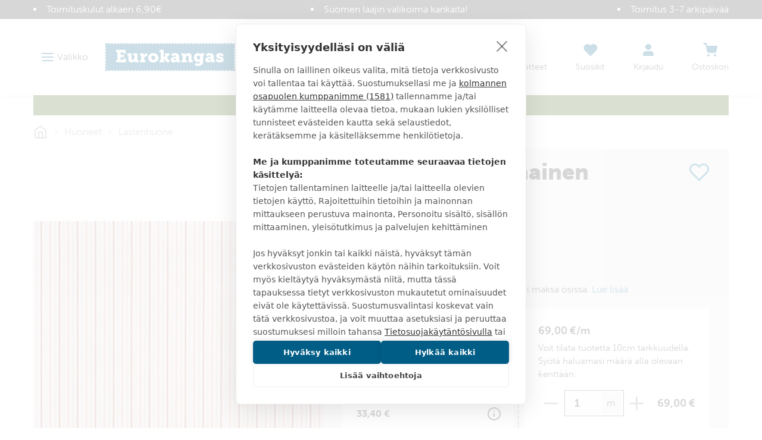

--- FILE ---
content_type: text/html
request_url: https://www.eurokangas.fi/woodmere-punainen-p100-5612346p100
body_size: 75066
content:
<!DOCTYPE html>
<html data-vue-meta-server-rendered lang="fi" data-vue-meta="%7B%22lang%22:%7B%221%22:%22fi%22%7D%7D">
  <head><!-- index for default theme -->
  	<title>Prestigious textiles - WOODMERE punainen - Eurokangas</title>
		<meta data-vue-meta="1" charset="utf-8"><meta data-vue-meta="1" name="viewport" content="width=device-width,initial-scale=1,minimal-ui"><meta data-vue-meta="1" data-vmid="robots" name="robots" content="all"><meta data-vue-meta="1" name="mobile-web-app-capable" content="yes"><meta data-vue-meta="1" name="theme-color" content="#005d86"><meta data-vue-meta="1" name="apple-mobile-web-app-status-bar-style" content="#ffffff"><meta data-vue-meta="1" data-vmid="description" name="description" content="WOODMERE punainen - PT:n Hamptons -sarjan kankaat ovat klassinen sekoitus ruutuja ja raitoja pävitettynä nykyaikaisilla ja merihenkisillä väreillä.   Hampstons -pastels sarjan Woodmere -kankaasta ompelet pirteät laskosverhot ja sisustustyynyt. Kangas sopii myös kevyeen verhoiluun."><meta data-vue-meta="1" property="og:title" content="Prestigious textiles - WOODMERE punainen"><meta data-vue-meta="1" property="og:url" content="https://www.eurokangas.fi/woodmere-punainen-p100-5612346p100"><meta data-vue-meta="1" property="og:image" content="https://images.eurokangas.fi/image/upload/v1622607950/catalog/product/5/6/5612346P100_D.jpg"><meta data-vue-meta="1" property="og:description" content="PT:n Hamptons -sarjan kankaat ovat klassinen sekoitus ruutuja ja raitoja pävitettynä nykyaikaisilla ja merihenkisillä väreillä.   Hampstons -pastels sarjan Woodmere -kankaasta ompelet pirteät laskosverhot ja sisustustyynyt. Kangas sopii myös kevyeen verhoiluun.">
		<meta name="generator" content="Vue Storefront">
    <meta name="viewport" content="width=device-width,initial-scale=1,maximum-scale=1">
    <link data-vue-meta="1" rel="icon" type="image/png" href="/assets/favicon-32x32.png" sizes="32x32"><link data-vue-meta="1" rel="icon" type="image/png" href="/assets/favicon-16x16.png" sizes="16x16"><link data-vue-meta="1" rel="apple-touch-icon" href="/assets/apple-touch-icon.png"><link data-vue-meta="1" rel="apple-touch-startup-image" href="/assets/apple_splash_2048.png" sizes="2048x2732"><link data-vue-meta="1" rel="apple-touch-startup-image" href="/assets/apple_splash_1668.png" sizes="1668x2224"><link data-vue-meta="1" rel="apple-touch-startup-image" href="/assets/apple_splash_1536.png" sizes="1536x2048"><link data-vue-meta="1" rel="apple-touch-startup-image" href="/assets/apple_splash_1125.png" sizes="1125x2436"><link data-vue-meta="1" rel="apple-touch-startup-image" href="/assets/apple_splash_1242.png" sizes="1242x2208"><link data-vue-meta="1" rel="apple-touch-startup-image" href="/assets/apple_splash_750.png" sizes="750x1334"><link data-vue-meta="1" rel="apple-touch-startup-image" href="/assets/apple_splash_640.png" sizes="640x1136"><link data-vue-meta="1" rel="manifest" href="/assets/manifest.json">
		<script data-vmid="gtm-consent-mode">function gtag(){dataLayer.push(arguments)}window.dataLayer=window.dataLayer||[],gtag("consent","default",{ad_storage:"denied",analytics_storage:"denied",wait_for_update:500})</script><script data-vue-meta="1" src="https://cdn.cookiehub.eu/tcf/v3/stub.js"></script><script data-vue-meta="1" src="https://cdn.jsdelivr.net/npm/pwacompat@2.0.6/pwacompat.min.js" async integrity="sha384-GOaSLecPIMCJksN83HLuYf9FToOiQ2Df0+0ntv7ey8zjUHESXhthwvq9hXAZTifA" crossorigin="anonymous"></script><script data-vue-meta="1" type="application/ld+json">{"@context":"http://schema.org","@type":"Product","sku":"5612346P100","name":"WOODMERE punainen","image":"https://images.eurokangas.fi/image/upload/v1622607950/catalog/product/5/6/5612346P100_D.jpg","offers":{"@type":"Offer","priceCurrency":"EUR","price":"69.00","availability":"OutOfStock","itemCondition":"NewCondition","url":"https://www.eurokangas.fi/woodmere-punainen-p100-5612346p100","shippingDetails":{"@type":"OfferShippingDetails","shippingDestination":{"@type":"DefinedRegion","addressCountry":"FI"},"shippingRate":{"@type":"MonetaryAmount","value":"5.90","currency":"EUR"},"deliveryTime":{"@type":"ShippingDeliveryTime","transitTime":{"@type":"QuantitativeValue","minValue":"1","maxValue":"2"},"businessDays":["https://schema.org/Monday","https://schema.org/Tuesday","https://schema.org/Wednesday","https://schema.org/Thursday","https://schema.org/Friday"],"cutOffTime":"16:00-8:00"},"shippingSettingsLink":"https://www.eurokangas.fi/asiakaspalvelu/tilaus-ja-toimitusehdot"}},"brand":{"@type":"Brand","name":"prestigious textiles"},"material":"100% puuvilla","pattern":"raidat","description":"PT:n Hamptons -sarjan kankaat ovat klassinen sekoitus ruutuja ja raitoja pävitettynä nykyaikaisilla ja merihenkisillä väreillä.   Hampstons -pastels sarjan Woodmere -kankaasta ompelet pirteät laskosverhot ja sisustustyynyt. Kangas sopii myös kevyeen verhoiluun."}</script><script data-vue-meta="1" type="application/ld+json">{"@context":"http://schema.org","@type":"BreadcrumbList","itemListElement":[{"@type":"ListItem","position":1,"name":"Huoneet","item":"https://www.eurokangas.fi/huoneet"},{"@type":"ListItem","position":2,"name":"Lastenhuone","item":"https://www.eurokangas.fi/huoneet/lastenhuone"}]}</script>
		<link rel="preload" href="/dist/manifest.46afd3858280a4e072fa.js" as="script"><link rel="preload" href="/dist/vendor.46afd3858280a4e072fa.js" as="script"><link rel="preload" href="/dist/app.46afd3858280a4e072fa.js" as="script"><link rel="preload" href="/dist/vsf-layout-default.46afd3858280a4e072fa.js" as="script"><link rel="preload" href="/dist/vsf-layout-default.46afd3858280a4e072fa.js.map"><link rel="preload" href="/dist/stitched-button-primary.svg?9dee44208c87a3746e8f6fca97780df3" as="image"><link rel="preload" href="/dist/stitched-button-accent.svg?3f2f4b79e41ba1ec89b198c617f450e0" as="image"><link rel="preload" href="/dist/app.46afd3858280a4e072fa.js.map"><link rel="preload" href="/dist/vsf-product.46afd3858280a4e072fa.js" as="script"><link rel="preload" href="/dist/vsf-product.46afd3858280a4e072fa.js.map"><link rel="preload" href="/dist/vsf-category~vsf-product.46afd3858280a4e072fa.js" as="script"><link rel="preload" href="/dist/vsf-category~vsf-product.46afd3858280a4e072fa.js.map"><link rel="preload" href="/dist/56.46afd3858280a4e072fa.js" as="script"><link rel="preload" href="/dist/56.46afd3858280a4e072fa.js.map"><link rel="preload" href="/dist/54.46afd3858280a4e072fa.js" as="script"><link rel="preload" href="/dist/54.46afd3858280a4e072fa.js.map"><link rel="prefetch" href="/dist/0.46afd3858280a4e072fa.js"><link rel="prefetch" href="/dist/1.46afd3858280a4e072fa.js"><link rel="prefetch" href="/dist/4.46afd3858280a4e072fa.js"><link rel="prefetch" href="/dist/40.46afd3858280a4e072fa.js"><link rel="prefetch" href="/dist/41.46afd3858280a4e072fa.js"><link rel="prefetch" href="/dist/42.46afd3858280a4e072fa.js"><link rel="prefetch" href="/dist/43.46afd3858280a4e072fa.js"><link rel="prefetch" href="/dist/44.46afd3858280a4e072fa.js"><link rel="prefetch" href="/dist/45.46afd3858280a4e072fa.js"><link rel="prefetch" href="/dist/46.46afd3858280a4e072fa.js"><link rel="prefetch" href="/dist/47.46afd3858280a4e072fa.js"><link rel="prefetch" href="/dist/48.46afd3858280a4e072fa.js"><link rel="prefetch" href="/dist/49.46afd3858280a4e072fa.js"><link rel="prefetch" href="/dist/50.46afd3858280a4e072fa.js"><link rel="prefetch" href="/dist/51.46afd3858280a4e072fa.js"><link rel="prefetch" href="/dist/52.46afd3858280a4e072fa.js"><link rel="prefetch" href="/dist/53.46afd3858280a4e072fa.js"><link rel="prefetch" href="/dist/55.46afd3858280a4e072fa.js"><link rel="prefetch" href="/dist/57.46afd3858280a4e072fa.js"><link rel="prefetch" href="/dist/58.46afd3858280a4e072fa.js"><link rel="prefetch" href="/dist/59.46afd3858280a4e072fa.js"><link rel="prefetch" href="/dist/dayjs-locales-en.46afd3858280a4e072fa.js"><link rel="prefetch" href="/dist/dayjs-locales-fi.46afd3858280a4e072fa.js"><link rel="prefetch" href="/dist/vendors~vsf-element-guide.46afd3858280a4e072fa.js"><link rel="prefetch" href="/dist/vendors~vsf-graphql.46afd3858280a4e072fa.js"><link rel="prefetch" href="/dist/vsf-category~vsf-store-availability.46afd3858280a4e072fa.js"><link rel="prefetch" href="/dist/vsf-checkout~vsf-my-account.46afd3858280a4e072fa.js"><link rel="prefetch" href="/dist/vsf-element-guide.46afd3858280a4e072fa.js"><link rel="prefetch" href="/dist/vsf-head-img-banners-de_main-image-json.46afd3858280a4e072fa.js"><link rel="prefetch" href="/dist/vsf-head-img-banners-de_promoted_offers-json.46afd3858280a4e072fa.js"><link rel="prefetch" href="/dist/vsf-head-img-banners-it_main-image-json.46afd3858280a4e072fa.js"><link rel="prefetch" href="/dist/vsf-head-img-banners-it_promoted_offers-json.46afd3858280a4e072fa.js"><link rel="prefetch" href="/dist/vsf-head-img-main-image-json.46afd3858280a4e072fa.js"><link rel="prefetch" href="/dist/vsf-head-img-promoted_offers-json.46afd3858280a4e072fa.js"><link rel="prefetch" href="/dist/vsf-head-img-slider-json.46afd3858280a4e072fa.js"><link rel="prefetch" href="/dist/vsf-lexas-cms.46afd3858280a4e072fa.js"><link rel="prefetch" href="/dist/vsf-microcart.46afd3858280a4e072fa.js"><link rel="prefetch" href="/dist/vsf-product-gallery-zoom-carousel.46afd3858280a4e072fa.js"><link rel="prefetch" href="/dist/vsf-search-adapter-api-search-query-searchAdapter.46afd3858280a4e072fa.js"><link rel="prefetch" href="/dist/vsf-search-adapter-api-searchAdapter.46afd3858280a4e072fa.js"><link rel="prefetch" href="/dist/vsf-search-adapter-graphql-searchAdapter.46afd3858280a4e072fa.js"><link rel="prefetch" href="/dist/vsf-sidebar-menu.46afd3858280a4e072fa.js"><link rel="prefetch" href="/dist/vsf-store-availability.46afd3858280a4e072fa.js"><link rel="prefetch" href="/dist/vsf-wishlist.46afd3858280a4e072fa.js">
		<style data-vue-ssr-id="29cc6190:0 6213c5c3:0 6213c5c3:1 2fbedbce:0 2d630e05:0 6956cdae:0 6b824ce8:0 361ccb0f:0 718bc2f6:0 3ee3ab78:0 edfe0b08:0 d436142e:0 71f166c0:0 1b150fce:0 41de5ed8:0 35e5f36c:0 faa3e272:0 41ef1cd3:0 1c1f6d16:0 cacd8aea:0 5dd7905d:0 42400210:0 4036604e:0 097fba2c:0 10c4a617:0 787b9a6a:0 567f5f12:0 0bc38b49:0 566c304e:0 5832fe2e:0 8b32975e:0 1911375e:0 4b63f85a:0 18cc010c:0 62c2d346:0">.slick-track[data-v-e4caeaf8]{position:relative;top:0;left:0;display:block;-webkit-transform:translateZ(0);transform:translateZ(0)}.slick-track.slick-center[data-v-e4caeaf8]{margin-left:auto;margin-right:auto}.slick-track[data-v-e4caeaf8]:after,.slick-track[data-v-e4caeaf8]:before{display:table;content:""}.slick-track[data-v-e4caeaf8]:after{clear:both}.slick-loading .slick-track[data-v-e4caeaf8]{visibility:hidden}.slick-slide[data-v-e4caeaf8]{display:none;float:left;height:100%;min-height:1px}.slick-slide img[data-v-e4caeaf8]{display:block}.slick-slide.slick-loading img[data-v-e4caeaf8]{display:none}.slick-slide.dragging img[data-v-e4caeaf8]{pointer-events:none}.slick-initialized .slick-slide[data-v-e4caeaf8]{display:block}.slick-loading .slick-slide[data-v-e4caeaf8]{visibility:hidden}.slick-vertical .slick-slide[data-v-e4caeaf8]{display:block;height:auto;border:1px solid transparent}.slick-arrow.slick-hidden[data-v-21137603]{display:none}.slick-slider[data-v-3d1a4f76]{position:relative;display:block;-webkit-box-sizing:border-box;box-sizing:border-box;-webkit-user-select:none;-moz-user-select:none;-ms-user-select:none;user-select:none;-webkit-touch-callout:none;-khtml-user-select:none;-ms-touch-action:pan-y;touch-action:pan-y;-webkit-tap-highlight-color:transparent}.slick-list[data-v-3d1a4f76]{position:relative;display:block;overflow:hidden;margin:0;padding:0;-webkit-transform:translateZ(0);transform:translateZ(0)}.slick-list[data-v-3d1a4f76]:focus{outline:0}.slick-list.dragging[data-v-3d1a4f76]{cursor:pointer;cursor:hand}/*! normalize.css v8.0.1 | MIT License | github.com/necolas/normalize.css */html{line-height:1.15;-webkit-text-size-adjust:100%}body{margin:0}main{display:block}h1{font-size:2em;margin:.67em 0}hr{-webkit-box-sizing:content-box;box-sizing:content-box;height:0;overflow:visible}pre{font-family:monospace,monospace;font-size:1em}a{background-color:transparent}b,strong{font-weight:bolder}code{font-family:monospace,monospace;font-size:1em}small{font-size:80%}img{border-style:none}button,input,select,textarea{font-family:inherit;font-size:100%;line-height:1.15;margin:0}button,input{overflow:visible}button,select{text-transform:none}[type=button],[type=reset],[type=submit],button{-webkit-appearance:button}[type=button]::-moz-focus-inner,[type=reset]::-moz-focus-inner,[type=submit]::-moz-focus-inner,button::-moz-focus-inner{border-style:none;padding:0}[type=button]:-moz-focusring,[type=reset]:-moz-focusring,[type=submit]:-moz-focusring,button:-moz-focusring{outline:1px dotted ButtonText}progress{vertical-align:baseline}textarea{overflow:auto}[type=checkbox],[type=radio]{-webkit-box-sizing:border-box;box-sizing:border-box;padding:0}[type=number]::-webkit-inner-spin-button,[type=number]::-webkit-outer-spin-button{height:auto}[type=search]{-webkit-appearance:textfield;outline-offset:-2px}[type=search]::-webkit-search-decoration{-webkit-appearance:none}details{display:block}summary{display:list-item}template{display:none}[hidden]{display:none}dd,dl,figure,h1,h2,h3,h4,h5,h6,hr,p,pre{margin:0}button{background-color:transparent;background-image:none}button:focus{outline:1px dotted;outline:5px auto -webkit-focus-ring-color}ol,ul{list-style:none;margin:0;padding:0}html{font-family:museo-sans,Helvetica Neue,sans-serif;line-height:1.5}*,::after,::before{-webkit-box-sizing:border-box;box-sizing:border-box;border-width:0;border-style:solid;border-color:currentColor}hr{border-top-width:1px}img{border-style:solid}textarea{resize:vertical}input::-webkit-input-placeholder,textarea::-webkit-input-placeholder{color:#a0aec0}input::-moz-placeholder,textarea::-moz-placeholder{color:#a0aec0}input::-ms-input-placeholder,textarea::-ms-input-placeholder{color:#a0aec0}input::placeholder,textarea::placeholder{color:#a0aec0}[role=button],button{cursor:pointer}table{border-collapse:collapse}h1,h2,h3,h4,h5,h6{font-size:inherit;font-weight:inherit}a{color:inherit;text-decoration:inherit}button,input,select,textarea{padding:0;line-height:inherit;color:inherit}code,pre{font-family:Menlo,Courier New,monospace}iframe,img,object,svg,video{display:block;vertical-align:middle}img,video{max-width:100%;height:auto}@font-face{font-family:'Material Icons';font-style:normal;font-weight:400;font-display:swap;src:url(https://fonts.gstatic.com/s/materialicons/v92/flUhRq6tzZclQEJ-Vdg-IuiaDsNcIhQ8tQ.woff2) format("woff2")}.material-icons{font-family:'Material Icons';font-weight:400;font-style:normal;font-size:24px;line-height:1;letter-spacing:normal;text-transform:none;display:inline-block;white-space:nowrap;word-wrap:normal;direction:ltr;-webkit-font-feature-settings:'liga';-webkit-font-smoothing:antialiased}@font-face{font-family:museo-sans;src:local("museo-sans"),url(https://use.typekit.net/af/620bf8/00000000000000000000e7fe/27/l?primer=7cdcb44be4a7db8877ffa5c0007b8dd865b3bbc383831fe2ea177f62257a9191&fvd=n3&v=3) format("woff2"),url(https://use.typekit.net/af/620bf8/00000000000000000000e7fe/27/d?primer=7cdcb44be4a7db8877ffa5c0007b8dd865b3bbc383831fe2ea177f62257a9191&fvd=n3&v=3) format("woff"),url(https://use.typekit.net/af/620bf8/00000000000000000000e7fe/27/a?primer=7cdcb44be4a7db8877ffa5c0007b8dd865b3bbc383831fe2ea177f62257a9191&fvd=n3&v=3) format("opentype");font-style:normal;font-weight:300;font-display:swap}@font-face{font-family:museo-sans;src:local("museo-sans"),url(https://use.typekit.net/af/e3ca36/00000000000000000000e805/27/l?primer=7cdcb44be4a7db8877ffa5c0007b8dd865b3bbc383831fe2ea177f62257a9191&fvd=n7&v=3) format("woff2"),url(https://use.typekit.net/af/e3ca36/00000000000000000000e805/27/d?primer=7cdcb44be4a7db8877ffa5c0007b8dd865b3bbc383831fe2ea177f62257a9191&fvd=n7&v=3) format("woff"),url(https://use.typekit.net/af/e3ca36/00000000000000000000e805/27/a?primer=7cdcb44be4a7db8877ffa5c0007b8dd865b3bbc383831fe2ea177f62257a9191&fvd=n7&v=3) format("opentype");font-style:normal;font-weight:700;font-display:swap}@font-face{font-family:museo-sans;src:local("museo-sans"),url(https://use.typekit.net/af/9cf49e/00000000000000000000e807/27/l?primer=7cdcb44be4a7db8877ffa5c0007b8dd865b3bbc383831fe2ea177f62257a9191&fvd=n9&v=3) format("woff2"),url(https://use.typekit.net/af/9cf49e/00000000000000000000e807/27/d?primer=7cdcb44be4a7db8877ffa5c0007b8dd865b3bbc383831fe2ea177f62257a9191&fvd=n9&v=3) format("woff"),url(https://use.typekit.net/af/9cf49e/00000000000000000000e807/27/a?primer=7cdcb44be4a7db8877ffa5c0007b8dd865b3bbc383831fe2ea177f62257a9191&fvd=n9&v=3) format("opentype");font-style:normal;font-weight:900;font-display:swap}html{-webkit-font-smoothing:antialiased}body,html{margin:0;padding:0}.link,a{text-decoration:none;--text-opacity:1;color:#1378a4;color:rgba(19,120,164,var(--text-opacity));position:relative;cursor:pointer;-webkit-tap-highlight-color:transparent;-webkit-tap-highlight-color:transparent}.link:active,.link:focus,.link:hover,a:active,a:focus,a:hover{--text-opacity:1;color:#168dc0;color:rgba(22,141,192,var(--text-opacity));text-decoration:underline}body{--text-opacity:1;color:#3b3b3b;color:rgba(59,59,59,var(--text-opacity));font-size:1rem;font-family:museo-sans,Helvetica Neue,sans-serif;font-weight:300;line-height:1.5}.alpha,h1{font-size:2.375rem;line-height:1.25;font-weight:900;text-transform:uppercase}@media (max-width:767px){.alpha,h1{word-break:break-word;font-size:1.625rem}}.beta,h2{font-size:1.625rem;line-height:1.25;font-weight:300;text-transform:uppercase}@media (max-width:767px){.beta,h2{font-size:1.375rem}}.gamma,h3{font-size:1.125rem;line-height:1.5;font-weight:900;text-transform:uppercase}.delta,h4{font-size:1rem;font-weight:900;text-transform:uppercase}h5{font-size:.9375rem}h6{font-size:.8125rem}.normalize{font-weight:400;text-transform:none}.link,.link:active,.link:focus,.link:hover,a,a:active,a:focus,a:hover{text-decoration:none}b,strong{font-weight:700}p{margin-top:1.25rem;margin-bottom:1.25rem}.h1{font-size:48px}.h2{font-size:36px}@media (max-width:767px){.h2{font-size:24px}}.h3{font-size:24px}.h4{font-size:18px}.h5{font-size:14px}.h6{font-size:12px}.cl-black{color:#000}.cl-white{color:#fff}.cl-gray{color:#828282}.cl-mine-shaft{color:#333}.cl-primary{color:#4f4f4f}.cl-secondary{color:#828282}.cl-accent{color:#4f4f4f}.cl-tertiary{color:#bdbdbd}.cl-success{color:#4dba87}.cl-error{color:#eb5757}.cl-bg-tertiary{color:#8e8e8e}.bg-cl-transparent{background-color:rgba(0,0,0,0)}.bg-cl-mine-shaft{background-color:#333}.bg-cl-primary{background-color:#fff}.bg-cl-secondary{background-color:#f2f2f2}.\:bg-cl-th-secondary:hover{background-color:#4f4f4f}.bg-cl-th-accent{background-color:#4f4f4f}.bg-cl-th-success{background-color:#4dba87}.bg-cl-th-error{background-color:#eb5757}@font-face{font-family:'Care Symbols';font-style:normal;font-weight:400;src:local("Care Symbols"),url(/assets/fonts/caresym_otf-webfont.ttf) format("ttf"),url(/assets/fonts/caresym_otf-webfont.eot) format("eot"),url(/assets/fonts/caresym_otf-webfont.woff2) format("woff2"),url(/assets/fonts/caresym_otf-webfont.woff) format("woff")}.care-symbols{font-family:'Care Symbols';color:#434343;font-size:2rem;cursor:default}.stitching-bottom{position:relative}.stitching-bottom:after{content:"";width:100%;position:absolute;bottom:4px;left:0;right:0;border-top:2px dashed #f2f2f2}@media (min-width:1400px){.gutter-lg{-ms-flex-direction:row!important;flex-direction:row!important;-ms-flex-wrap:nowrap!important;flex-wrap:nowrap!important}}.border-box{-webkit-box-sizing:border-box;box-sizing:border-box}.container,.container-fluid,.container-wide{width:100%;margin-left:auto;margin-right:auto;padding-left:1rem;padding-right:1rem}@media (min-width:640px){.container,.container-wide{max-width:640px}}@media (min-width:768px){.container,.container-wide{max-width:768px}}@media (min-width:1024px){.container,.container-wide{max-width:970px}}@media (min-width:1280px){.container-wide{max-width:1200px}}@media (min-width:1440px){.container-wide{max-width:1400px}}.brdr-none{border:none}.brdr-1{border:1px solid}.brdr-top-1{border-top-width:1px;border-top-style:solid}.brdr-bottom-1{border-bottom-width:1px;border-bottom-style:solid}.brdr-square{border-radius:0}.brdr-circle{border-radius:50%}.brdr-cl-primary{border-color:#bdbdbd}.brdr-cl-secondary{border-color:#e0e0e0}.brdr-cl-bg-secondary{border-color:#f2f2f2}.brdr-cl-bg-tertiary{border-color:#8e8e8e}.m0{margin:0}.m5{margin:5px}.mx10{margin-left:10px;margin-right:10px}.my30{margin-top:30px;margin-bottom:30px}.mt0{margin-top:0}.mt5{margin-top:5px}.mt10{margin-top:10px}.mt15{margin-top:15px}.mt20{margin-top:20px}.mt30{margin-top:30px}.mt35{margin-top:35px}.mt50{margin-top:50px}.mb0{margin-bottom:0}.mb5{margin-bottom:5px}.mb10{margin-bottom:10px}.mb15{margin-bottom:15px}.mb20{margin-bottom:20px}.mb25{margin-bottom:25px}.mb35{margin-bottom:35px}.mb40{margin-bottom:40px}.mb45{margin-bottom:45px}.mb80{margin-bottom:80px}.ml10{margin-left:10px}.ml20{margin-left:20px}.ml30{margin-left:30px}.mr5{margin-right:5px}.mr10{margin-right:10px}.mr20{margin-right:20px}.p0{padding:0}.p5{padding:5px}.p10{padding:10px}.p15{padding:15px}.p20{padding:20px}.p25{padding:25px}.px2{padding-left:2px;padding-right:2px}.px10{padding-left:10px;padding-right:10px}.px15{padding-left:15px;padding-right:15px}.px20{padding-left:20px;padding-right:20px}.px40{padding-left:40px;padding-right:40px}.px65{padding-left:65px;padding-right:65px}.px10p{padding-left:10%;padding-right:10%}.py0{padding-top:0;padding-bottom:0}.py5{padding-top:5px;padding-bottom:5px}.py10{padding-top:10px;padding-bottom:10px}.py15{padding-top:15px;padding-bottom:15px}.py20{padding-top:20px;padding-bottom:20px}.py25{padding-top:25px;padding-bottom:25px}.py30{padding-top:30px;padding-bottom:30px}.py35{padding-top:35px;padding-bottom:35px}.py40{padding-top:40px;padding-bottom:40px}.pt5{padding-top:5px}.pt10{padding-top:10px}.pt15{padding-top:15px}.pt20{padding-top:20px}.pt30{padding-top:30px}.pt40{padding-top:40px}.pt50{padding-top:50px}.pb15{padding-bottom:15px}.pb20{padding-bottom:20px}.pb50{padding-bottom:50px}.pb60{padding-bottom:60px}.pr0{padding-right:0}.pr5{padding-right:5px}.pr15{padding-right:15px}.pr20{padding-right:20px}.pr55{padding-right:55px}.pl0{padding-left:0}.pl20{padding-left:20px}.pl30{padding-left:30px}.pl35{padding-left:35px}.pagebuilder .alpha,.pagebuilder h1{margin-top:.5rem;margin-bottom:.5rem}.pagebuilder .beta,.pagebuilder h2{margin-bottom:1.25rem}.pagebuilder .gamma,.pagebuilder h3{margin-bottom:1rem}.pagebuilder .delta,.pagebuilder h4{margin-bottom:.5rem}.pagebuilder h5{margin-bottom:.25rem}.pagebuilder .tabs{margin-bottom:2rem}.cms-page .pagebuilder>section>.container,.cms-page .pagebuilder>section>.container-fluid,.cms-page .pagebuilder>section>.container-wide{margin-bottom:2rem}.cms-page .pagebuilder>section:first-of-type>.container,.cms-page .pagebuilder>section:first-of-type>.container-fluid,.cms-page .pagebuilder>section:first-of-type>.container-wide{margin-top:2rem}.category-page .pagebuilder>section>.container,.category-page .pagebuilder>section>.container-fluid,.category-page .pagebuilder>section>.container-wide{margin-bottom:0}.category-page .pagebuilder>section:first-of-type>.container,.category-page .pagebuilder>section:first-of-type>.container-fluid,.category-page .pagebuilder>section:first-of-type>.container-wide{margin-top:0}.btn{text-decoration:none;display:inline-block;overflow:hidden;-o-text-overflow:ellipsis;text-overflow:ellipsis;white-space:nowrap;text-align:center;line-height:1.5rem;border-width:2px;padding-left:1.25rem;padding-right:1.25rem;padding-top:.75rem;padding-bottom:.75rem;font-weight:700;text-transform:uppercase;--border-opacity:1;border-color:#1378a4;border-color:rgba(19,120,164,var(--border-opacity));--bg-opacity:1;background-color:#fff;background-color:rgba(255,255,255,var(--bg-opacity));--text-opacity:1;color:#1378a4;color:rgba(19,120,164,var(--text-opacity));font-weight:900;line-height:24px;height:52px}.btn:active,.btn:focus,.btn:hover{--bg-opacity:1;background-color:#1378a4;background-color:rgba(19,120,164,var(--bg-opacity));--text-opacity:1;color:#fff;color:rgba(255,255,255,var(--text-opacity))}.btn.btn-fill{--bg-opacity:1;background-color:#1378a4;background-color:rgba(19,120,164,var(--bg-opacity));--text-opacity:1;color:#fff;color:rgba(255,255,255,var(--text-opacity))}.btn.btn-fill:active,.btn.btn-fill:focus,.btn.btn-fill:hover{--border-opacity:1;border-color:#168dc0;border-color:rgba(22,141,192,var(--border-opacity));--bg-opacity:1;background-color:#168dc0;background-color:rgba(22,141,192,var(--bg-opacity));--text-opacity:1;color:#fff;color:rgba(255,255,255,var(--text-opacity))}.btn.btn-fill.stitched{background-image:url(/dist/stitched-button-primary.svg?9dee44208c87a3746e8f6fca97780df3);background-size:100% 100%}.btn.btn-fill.disabled:disabled{--bg-opacity:1;background-color:#999;background-color:rgba(153,153,153,var(--bg-opacity));--border-opacity:1;border-color:#999;border-color:rgba(153,153,153,var(--border-opacity));-webkit-filter:saturate(0);filter:saturate(0)}.btn.btn-secondary{--border-opacity:1;border-color:#3b3b3b;border-color:rgba(59,59,59,var(--border-opacity));--bg-opacity:1;background-color:#fff;background-color:rgba(255,255,255,var(--bg-opacity));--text-opacity:1;color:#3b3b3b;color:rgba(59,59,59,var(--text-opacity))}.btn.btn-secondary:active,.btn.btn-secondary:focus,.btn.btn-secondary:hover{--bg-opacity:1;background-color:#3b3b3b;background-color:rgba(59,59,59,var(--bg-opacity));--text-opacity:1;color:#fff;color:rgba(255,255,255,var(--text-opacity))}.btn.btn-secondary.btn-fill{--bg-opacity:1;background-color:#3b3b3b;background-color:rgba(59,59,59,var(--bg-opacity));--text-opacity:1;color:#fff;color:rgba(255,255,255,var(--text-opacity))}.btn.btn-secondary.btn-fill:active,.btn.btn-secondary.btn-fill:focus,.btn.btn-secondary.btn-fill:hover{--border-opacity:1;border-color:#4a4a4a;border-color:rgba(74,74,74,var(--border-opacity));--bg-opacity:1;background-color:#4a4a4a;background-color:rgba(74,74,74,var(--bg-opacity));--text-opacity:1;color:#fff;color:rgba(255,255,255,var(--text-opacity))}.btn.btn-accent{--border-opacity:1;border-color:#3da669;border-color:rgba(61,166,105,var(--border-opacity));--bg-opacity:1;background-color:#fff;background-color:rgba(255,255,255,var(--bg-opacity));--text-opacity:1;color:#3da669;color:rgba(61,166,105,var(--text-opacity))}.btn.btn-accent:active,.btn.btn-accent:focus,.btn.btn-accent:hover{--bg-opacity:1;background-color:#3da669;background-color:rgba(61,166,105,var(--bg-opacity));--text-opacity:1;color:#fff;color:rgba(255,255,255,var(--text-opacity))}.btn.btn-accent.btn-fill{--bg-opacity:1;background-color:#3da669;background-color:rgba(61,166,105,var(--bg-opacity));--text-opacity:1;color:#fff;color:rgba(255,255,255,var(--text-opacity))}.btn.btn-accent.btn-fill:active,.btn.btn-accent.btn-fill:focus,.btn.btn-accent.btn-fill:hover{--border-opacity:1;border-color:#49bc78;border-color:rgba(73,188,120,var(--border-opacity));--bg-opacity:1;background-color:#49bc78;background-color:rgba(73,188,120,var(--bg-opacity));--text-opacity:1;color:#fff;color:rgba(255,255,255,var(--text-opacity))}.btn.btn-accent.btn-fill.stitched{background-image:url(/dist/stitched-button-accent.svg?3f2f4b79e41ba1ec89b198c617f450e0)}.btn.btn-invert{--border-opacity:1;border-color:#fff;border-color:rgba(255,255,255,var(--border-opacity));background-color:transparent;--text-opacity:1;color:#fff;color:rgba(255,255,255,var(--text-opacity))}.btn.btn-invert:active,.btn.btn-invert:focus,.btn.btn-invert:hover{--border-opacity:1;border-color:#3b3b3b;border-color:rgba(59,59,59,var(--border-opacity));--bg-opacity:1;background-color:#fff;background-color:rgba(255,255,255,var(--bg-opacity));--text-opacity:1;color:#3b3b3b;color:rgba(59,59,59,var(--text-opacity))}.btn.btn-hero{--border-opacity:1;border-color:#fff;border-color:rgba(255,255,255,var(--border-opacity));--text-opacity:1;color:#fff;color:rgba(255,255,255,var(--text-opacity));background-color:rgba(0,0,0,.4)}.btn.btn-hero:active,.btn.btn-hero:focus,.btn.btn-hero:hover{background-color:rgba(0,0,0,.8)}.btn:disabled{pointer-events:none;cursor:default}.btn>span{position:relative;top:.06em}.btn.btn-sm{font-size:.875rem;padding-left:1rem;padding-right:1rem;padding-top:.5rem;padding-bottom:.5rem;height:44px}.btn.btn-lg{padding-left:2rem;padding-right:2rem;line-height:2rem;height:60px}.btns{margin-top:0;margin-left:-.5rem;margin-right:-.5rem;margin-bottom:-1rem;display:-ms-flexbox;display:flex;-ms-flex-wrap:wrap;flex-wrap:wrap;-ms-flex-align:center;align-items:center}.btns>.btn,.btns>a{margin-top:1rem;margin-bottom:1rem;margin-left:.5rem;margin-right:.5rem;width:100%}@media (min-width:640px){.btns>.btn,.btns>a{width:auto}}.btns.stacked{display:block;margin:0}.btns.stacked .btn{margin-left:0;margin-right:0}@media (min-width:640px){.btns.stacked .btn{width:100%}}.button,button{outline:0;cursor:pointer;margin:0;-webkit-tap-highlight-color:transparent;-webkit-tap-highlight-color:transparent}.button:focus,button:focus{outline:0}input,select{height:44px;line-height:44px}.pointer{cursor:pointer}.hidden,[v-cloak]{display:none}.hidden-xs{display:none}@media only screen and (min-width:768px){.hidden-xs{display:inherit}}@media only screen and (min-width:768px){.visible-xs{display:none}}.visually-hidden{position:absolute;overflow:hidden;clip:rect(0 0 0 0);width:1px;height:1px;margin:-1px;padding:0;border:0}@-webkit-keyframes images-lazy-loading{from{opacity:0}to{opacity:1}}@keyframes images-lazy-loading{from{opacity:0}to{opacity:1}}[lazy=loaded]{-webkit-animation:images-lazy-loading;animation:images-lazy-loading;-webkit-animation-duration:.3s;animation-duration:.3s}@keyframes ripple-effect{0%{-webkit-transform:translate(-50%,-50%) scale(0);transform:translate(-50%,-50%) scale(0)}20%{-webkit-transform:translate(-50%,-50%) scale(1);transform:translate(-50%,-50%) scale(1)}100%{opacity:0;-webkit-transform:translate(-50%,-50%) scale(1);transform:translate(-50%,-50%) scale(1)}}.fade-enter-active{-webkit-transition:opacity .25s;-o-transition:opacity .25s;transition:opacity .25s}.fade-leave-active{-webkit-transition:opacity .2s;-o-transition:opacity .2s;transition:opacity .2s}.fade-enter,.fade-leave-to{opacity:0}.fade-in-down-enter,.fade-in-down-leave-to{opacity:0}.fade-in-down-enter,.fade-in-down-leave-to{-webkit-transform:translateY(-100%);-ms-transform:translateY(-100%);transform:translateY(-100%)}#app .space-x-2>:not(template)~:not(template){--space-x-reverse:0;margin-right:calc(.5rem * var(--space-x-reverse));margin-left:calc(.5rem * calc(1 - var(--space-x-reverse)))}#app .sr-only{position:absolute;width:1px;height:1px;padding:0;margin:-1px;overflow:hidden;clip:rect(0,0,0,0);white-space:nowrap;border-width:0}#app .bg-fixed{background-attachment:fixed}#app .bg-transparent{background-color:transparent}#app .bg-white{--bg-opacity:1;background-color:#fff;background-color:rgba(255,255,255,var(--bg-opacity))}#app .bg-blue-darker{--bg-opacity:1;background-color:#005d86;background-color:rgba(0,93,134,var(--bg-opacity))}#app .bg-blue-light{--bg-opacity:1;background-color:#f4f9fb;background-color:rgba(244,249,251,var(--bg-opacity))}#app .bg-amaranth{--bg-opacity:1;background-color:#ef2760;background-color:rgba(239,39,96,var(--bg-opacity))}#app .bg-grey-darkest{--bg-opacity:1;background-color:#3b3b3b;background-color:rgba(59,59,59,var(--bg-opacity))}#app .bg-grey-darker{--bg-opacity:1;background-color:#626262;background-color:rgba(98,98,98,var(--bg-opacity))}#app .bg-grey{--bg-opacity:1;background-color:#999;background-color:rgba(153,153,153,var(--bg-opacity))}#app .bg-grey-lighter{--bg-opacity:1;background-color:#b6b6b6;background-color:rgba(182,182,182,var(--bg-opacity))}#app .bg-grey-lightest{--bg-opacity:1;background-color:#ededed;background-color:rgba(237,237,237,var(--bg-opacity))}#app .bg-primary{--bg-opacity:1;background-color:#1378a4;background-color:rgba(19,120,164,var(--bg-opacity))}#app .bg-primary-hover{--bg-opacity:1;background-color:#168dc0;background-color:rgba(22,141,192,var(--bg-opacity))}#app .bg-secondary{--bg-opacity:1;background-color:#3b3b3b;background-color:rgba(59,59,59,var(--bg-opacity))}#app .bg-accent{--bg-opacity:1;background-color:#3da669;background-color:rgba(61,166,105,var(--bg-opacity))}#app .bg-overlay{background-color:rgba(98,98,98,.5)}#app .bg-error{--bg-opacity:1;background-color:#ef2760;background-color:rgba(239,39,96,var(--bg-opacity))}#app .bg-success{--bg-opacity:1;background-color:#3da669;background-color:rgba(61,166,105,var(--bg-opacity))}#app .bg-discount{--bg-opacity:1;background-color:#ef2760;background-color:rgba(239,39,96,var(--bg-opacity))}#app .bg-discount-85{background-color:rgba(239,39,96,.85)}#app .hover\:bg-blue:hover{--bg-opacity:1;background-color:#1378a4;background-color:rgba(19,120,164,var(--bg-opacity))}#app .even\:bg-grey-lightest:nth-child(even){--bg-opacity:1;background-color:#ededed;background-color:rgba(237,237,237,var(--bg-opacity))}#app .bg-center{background-position:center}#app .bg-no-repeat{background-repeat:no-repeat}#app .bg-cover{background-size:cover}#app .border-collapse{border-collapse:collapse}#app .border-transparent{border-color:transparent}#app .border-white{--border-opacity:1;border-color:#fff;border-color:rgba(255,255,255,var(--border-opacity))}#app .border-white-80{border-color:rgba(255,255,255,.8)}#app .border-blue{--border-opacity:1;border-color:#1378a4;border-color:rgba(19,120,164,var(--border-opacity))}#app .border-blue-darker{--border-opacity:1;border-color:#005d86;border-color:rgba(0,93,134,var(--border-opacity))}#app .border-green{--border-opacity:1;border-color:#3da669;border-color:rgba(61,166,105,var(--border-opacity))}#app .border-amaranth{--border-opacity:1;border-color:#ef2760;border-color:rgba(239,39,96,var(--border-opacity))}#app .border-grey-darker{--border-opacity:1;border-color:#626262;border-color:rgba(98,98,98,var(--border-opacity))}#app .border-grey{--border-opacity:1;border-color:#999;border-color:rgba(153,153,153,var(--border-opacity))}#app .border-grey-lighter{--border-opacity:1;border-color:#b6b6b6;border-color:rgba(182,182,182,var(--border-opacity))}#app .border-grey-lightest{--border-opacity:1;border-color:#ededed;border-color:rgba(237,237,237,var(--border-opacity))}#app .border-yellow{--border-opacity:1;border-color:#ffc107;border-color:rgba(255,193,7,var(--border-opacity))}#app .border-primary{--border-opacity:1;border-color:#1378a4;border-color:rgba(19,120,164,var(--border-opacity))}#app .border-error{--border-opacity:1;border-color:#ef2760;border-color:rgba(239,39,96,var(--border-opacity))}#app .border-success{--border-opacity:1;border-color:#3da669;border-color:rgba(61,166,105,var(--border-opacity))}#app .border-border{--border-opacity:1;border-color:#999;border-color:rgba(153,153,153,var(--border-opacity))}#app .border-warning{--border-opacity:1;border-color:#ffc107;border-color:rgba(255,193,7,var(--border-opacity))}#app .focus\:border-primary:focus{--border-opacity:1;border-color:#1378a4;border-color:rgba(19,120,164,var(--border-opacity))}#app .rounded{border-radius:4px}#app .rounded-full{border-radius:9999px}#app .border-solid{border-style:solid}#app .border-dashed{border-style:dashed}#app .border-none{border-style:none}#app .border-0{border-width:0}#app .border-2{border-width:2px}#app .border{border-width:1px}#app .border-r-2{border-right-width:2px}#app .border-t{border-top-width:1px}#app .border-b{border-bottom-width:1px}#app .cursor-pointer{cursor:pointer}#app .block{display:block}#app .inline-block{display:inline-block}#app .inline{display:inline}#app .flex{display:-ms-flexbox;display:flex}#app .inline-flex{display:-ms-inline-flexbox;display:inline-flex}#app .table{display:table}#app .grid{display:grid}#app .hidden{display:none}#app .flex-row{-ms-flex-direction:row;flex-direction:row}#app .flex-col{-ms-flex-direction:column;flex-direction:column}#app .flex-wrap{-ms-flex-wrap:wrap;flex-wrap:wrap}#app .flex-no-wrap{-ms-flex-wrap:nowrap;flex-wrap:nowrap}#app .items-start{-ms-flex-align:start;align-items:flex-start}#app .items-end{-ms-flex-align:end;align-items:flex-end}#app .items-center{-ms-flex-align:center;align-items:center}#app .justify-start{-ms-flex-pack:start;justify-content:flex-start}#app .justify-end{-ms-flex-pack:end;justify-content:flex-end}#app .justify-center{-ms-flex-pack:center;justify-content:center}#app .justify-between{-ms-flex-pack:justify;justify-content:space-between}#app .flex-1{-ms-flex:1 1;flex:1 1}#app .flex-none{-ms-flex:none;flex:none}#app .flex-grow{-ms-flex-positive:1;flex-grow:1}#app .order-1{-ms-flex-order:1;order:1}#app .order-2{-ms-flex-order:2;order:2}#app .order-3{-ms-flex-order:3;order:3}#app .order-4{-ms-flex-order:4;order:4}#app .clearfix:after{content:"";display:table;clear:both}#app .font-normal{font-weight:300}#app .font-bold{font-weight:700}#app .font-black{font-weight:900}#app .h-16{height:16px}#app .h-24{height:24px}#app .h-32{height:32px}#app .h-40{height:40px}#app .h-48{height:48px}#app .h-60{height:60px}#app .h-64{height:64px}#app .h-108{height:108px}#app .h-128{height:128px}#app .h-200{height:200px}#app .h-full{height:100%}#app .text-0{font-size:0}#app .text-9{font-size:.5625rem}#app .text-11{font-size:.6875rem}#app .text-12{font-size:.75rem}#app .text-13{font-size:.8125rem}#app .text-14{font-size:.875rem}#app .text-15{font-size:.9375rem}#app .text-16{font-size:1rem}#app .text-18{font-size:1.125rem}#app .text-20{font-size:1.25rem}#app .text-22{font-size:1.375rem}#app .text-24{font-size:1.5rem}#app .text-26{font-size:1.625rem}#app .text-32{font-size:2rem}#app .leading-none{line-height:1}#app .leading-tight{line-height:1.25}#app .leading-snug{line-height:1.375}#app .leading-normal{line-height:1.5}#app .leading-relaxed{line-height:1.625}#app .leading-loose{line-height:2}#app .leading-base{line-height:1.5rem}#app .list-inside{list-style-position:inside}#app .list-none{list-style-type:none}#app .list-disc{list-style-type:disc}#app .m-0{margin:0}#app .m-1{margin:.25rem}#app .m-2{margin:.5rem}#app .m-4{margin:1rem}#app .m-8{margin:2rem}#app .-m-2{margin:-.5rem}#app .-m-4{margin:-1rem}#app .my-0{margin-top:0;margin-bottom:0}#app .my-1{margin-top:.25rem;margin-bottom:.25rem}#app .my-2{margin-top:.5rem;margin-bottom:.5rem}#app .mx-2{margin-left:.5rem;margin-right:.5rem}#app .my-3{margin-top:.75rem;margin-bottom:.75rem}#app .my-4{margin-top:1rem;margin-bottom:1rem}#app .mx-4{margin-left:1rem;margin-right:1rem}#app .my-5{margin-top:1.25rem;margin-bottom:1.25rem}#app .my-6{margin-top:1.5rem;margin-bottom:1.5rem}#app .mx-6{margin-left:1.5rem;margin-right:1.5rem}#app .my-8{margin-top:2rem;margin-bottom:2rem}#app .my-10{margin-top:2.5rem;margin-bottom:2.5rem}#app .my-12{margin-top:3rem;margin-bottom:3rem}#app .mx-auto{margin-left:auto;margin-right:auto}#app .-mx-1{margin-left:-.25rem;margin-right:-.25rem}#app .-my-2{margin-top:-.5rem;margin-bottom:-.5rem}#app .-mx-2{margin-left:-.5rem;margin-right:-.5rem}#app .-mx-4{margin-left:-1rem;margin-right:-1rem}#app .mt-0{margin-top:0}#app .mb-0{margin-bottom:0}#app .mt-1{margin-top:.25rem}#app .mb-1{margin-bottom:.25rem}#app .mt-2{margin-top:.5rem}#app .mr-2{margin-right:.5rem}#app .mb-2{margin-bottom:.5rem}#app .ml-2{margin-left:.5rem}#app .mt-3{margin-top:.75rem}#app .mr-3{margin-right:.75rem}#app .mb-3{margin-bottom:.75rem}#app .mt-4{margin-top:1rem}#app .mr-4{margin-right:1rem}#app .mb-4{margin-bottom:1rem}#app .ml-4{margin-left:1rem}#app .mt-5{margin-top:1.25rem}#app .mr-5{margin-right:1.25rem}#app .mb-5{margin-bottom:1.25rem}#app .mt-6{margin-top:1.5rem}#app .mr-6{margin-right:1.5rem}#app .mb-6{margin-bottom:1.5rem}#app .mt-8{margin-top:2rem}#app .mr-8{margin-right:2rem}#app .mb-8{margin-bottom:2rem}#app .mt-10{margin-top:2.5rem}#app .mb-10{margin-bottom:2.5rem}#app .mt-12{margin-top:3rem}#app .mb-12{margin-bottom:3rem}#app .mb-16{margin-bottom:4rem}#app .mb-20{margin-bottom:5rem}#app .mt-sm{margin-top:.625rem}#app .-mr-1{margin-right:-.25rem}#app .-mt-2{margin-top:-.5rem}#app .-ml-2{margin-left:-.5rem}#app .-mb-4{margin-bottom:-1rem}#app .-mt-6{margin-top:-1.5rem}#app .-ml-8{margin-left:-2rem}#app .-mt-12{margin-top:-3rem}#app .max-w-full{max-width:100%}#app .max-w-md{max-width:768px}#app .object-cover{-o-object-fit:cover;object-fit:cover}#app .hover\:opacity-75:hover{opacity:.75}#app .outline-none{outline:0}#app .focus\:outline-none:focus{outline:0}#app .overflow-auto{overflow:auto}#app .overflow-hidden{overflow:hidden}#app .overflow-x-auto{overflow-x:auto}#app .overflow-x-hidden{overflow-x:hidden}#app .overflow-y-hidden{overflow-y:hidden}#app .p-0{padding:0}#app .p-1{padding:.25rem}#app .p-2{padding:.5rem}#app .p-3{padding:.75rem}#app .p-4{padding:1rem}#app .p-5{padding:1.25rem}#app .p-6{padding:1.5rem}#app .p-8{padding:2rem}#app .px-0{padding-left:0;padding-right:0}#app .py-1{padding-top:.25rem;padding-bottom:.25rem}#app .px-1{padding-left:.25rem;padding-right:.25rem}#app .py-2{padding-top:.5rem;padding-bottom:.5rem}#app .px-2{padding-left:.5rem;padding-right:.5rem}#app .py-3{padding-top:.75rem;padding-bottom:.75rem}#app .px-3{padding-left:.75rem;padding-right:.75rem}#app .py-4{padding-top:1rem;padding-bottom:1rem}#app .px-4{padding-left:1rem;padding-right:1rem}#app .py-5{padding-top:1.25rem;padding-bottom:1.25rem}#app .py-6{padding-top:1.5rem;padding-bottom:1.5rem}#app .px-6{padding-left:1.5rem;padding-right:1.5rem}#app .py-8{padding-top:2rem;padding-bottom:2rem}#app .px-8{padding-left:2rem;padding-right:2rem}#app .py-10{padding-top:2.5rem;padding-bottom:2.5rem}#app .pt-0{padding-top:0}#app .pt-2{padding-top:.5rem}#app .pr-2{padding-right:.5rem}#app .pb-2{padding-bottom:.5rem}#app .pt-3{padding-top:.75rem}#app .pr-3{padding-right:.75rem}#app .pl-3{padding-left:.75rem}#app .pt-4{padding-top:1rem}#app .pr-4{padding-right:1rem}#app .pb-4{padding-bottom:1rem}#app .pl-4{padding-left:1rem}#app .pt-6{padding-top:1.5rem}#app .pb-6{padding-bottom:1.5rem}#app .pl-6{padding-left:1.5rem}#app .pt-8{padding-top:2rem}#app .pr-8{padding-right:2rem}#app .pb-8{padding-bottom:2rem}#app .pl-8{padding-left:2rem}#app .pb-10{padding-bottom:2.5rem}#app .pr-12{padding-right:3rem}#app .pb-12{padding-bottom:3rem}#app .pb-20{padding-bottom:5rem}#app .fixed{position:fixed}#app .absolute{position:absolute}#app .relative{position:relative}#app .sticky{position:-webkit-sticky;position:sticky}#app .inset-0{top:0;right:0;bottom:0;left:0}#app .top-0{top:0}#app .right-0{right:0}#app .bottom-0{bottom:0}#app .left-0{left:0}#app .resize{resize:both}#app .shadow{-webkit-box-shadow:0 2px 4px 0 rgba(0,0,0,.1);box-shadow:0 2px 4px 0 rgba(0,0,0,.1)}#app .shadow-sm{-webkit-box-shadow:0 1px 10px 0 rgba(0,0,0,.11);box-shadow:0 1px 10px 0 rgba(0,0,0,.11)}#app .shadow-md{-webkit-box-shadow:0 8px 20px 0 rgba(0,0,0,.16);box-shadow:0 8px 20px 0 rgba(0,0,0,.16)}#app .shadow-md-primary{-webkit-box-shadow:0 8px 20px 0 rgba(19,120,164,.3);box-shadow:0 8px 20px 0 rgba(19,120,164,.3)}#app .shadow-lg{-webkit-box-shadow:0 15px 30px 0 rgba(0,0,0,.11),0 5px 15px 0 rgba(0,0,0,.08);box-shadow:0 15px 30px 0 rgba(0,0,0,.11),0 5px 15px 0 rgba(0,0,0,.08)}#app .text-left{text-align:left}#app .text-center{text-align:center}#app .text-right{text-align:right}#app .text-justify{text-align:justify}#app .text-black{--text-opacity:1;color:#111;color:rgba(17,17,17,var(--text-opacity))}#app .text-white{--text-opacity:1;color:#fff;color:rgba(255,255,255,var(--text-opacity))}#app .text-blue{--text-opacity:1;color:#1378a4;color:rgba(19,120,164,var(--text-opacity))}#app .text-blue-darker{--text-opacity:1;color:#005d86;color:rgba(0,93,134,var(--text-opacity))}#app .text-green{--text-opacity:1;color:#3da669;color:rgba(61,166,105,var(--text-opacity))}#app .text-red{--text-opacity:1;color:#e30613;color:rgba(227,6,19,var(--text-opacity))}#app .text-amaranth{--text-opacity:1;color:#ef2760;color:rgba(239,39,96,var(--text-opacity))}#app .text-grey-darker{--text-opacity:1;color:#626262;color:rgba(98,98,98,var(--text-opacity))}#app .text-grey{--text-opacity:1;color:#999;color:rgba(153,153,153,var(--text-opacity))}#app .text-grey-lighter{--text-opacity:1;color:#b6b6b6;color:rgba(182,182,182,var(--text-opacity))}#app .text-yellow{--text-opacity:1;color:#ffc107;color:rgba(255,193,7,var(--text-opacity))}#app .text-primary{--text-opacity:1;color:#1378a4;color:rgba(19,120,164,var(--text-opacity))}#app .text-error{--text-opacity:1;color:#ef2760;color:rgba(239,39,96,var(--text-opacity))}#app .text-success{--text-opacity:1;color:#3da669;color:rgba(61,166,105,var(--text-opacity))}#app .text-discount{--text-opacity:1;color:#ef2760;color:rgba(239,39,96,var(--text-opacity))}#app .text-text{--text-opacity:1;color:#3b3b3b;color:rgba(59,59,59,var(--text-opacity))}#app .text-border{--text-opacity:1;color:#999;color:rgba(153,153,153,var(--text-opacity))}#app .text-muted{--text-opacity:1;color:#999;color:rgba(153,153,153,var(--text-opacity))}#app .hover\:text-blue:hover{--text-opacity:1;color:#1378a4;color:rgba(19,120,164,var(--text-opacity))}#app .hover\:text-amaranth:hover{--text-opacity:1;color:#ef2760;color:rgba(239,39,96,var(--text-opacity))}#app .hover\:text-primary:hover{--text-opacity:1;color:#1378a4;color:rgba(19,120,164,var(--text-opacity))}#app .hover\:text-primary-hover:hover{--text-opacity:1;color:#168dc0;color:rgba(22,141,192,var(--text-opacity))}#app .focus\:text-primary:focus{--text-opacity:1;color:#1378a4;color:rgba(19,120,164,var(--text-opacity))}#app .italic{font-style:italic}#app .not-italic{font-style:normal}#app .uppercase{text-transform:uppercase}#app .lowercase{text-transform:lowercase}#app .normal-case{text-transform:none}#app .underline{text-decoration:underline}#app .line-through{text-decoration:line-through}#app .no-underline{text-decoration:none}#app .antialiased{-webkit-font-smoothing:antialiased;-moz-osx-font-smoothing:grayscale}#app .align-top{vertical-align:top}#app .visible{visibility:visible}#app .whitespace-no-wrap{white-space:nowrap}#app .truncate{overflow:hidden;-o-text-overflow:ellipsis;text-overflow:ellipsis;white-space:nowrap}#app .w-16{width:16px}#app .w-24{width:24px}#app .w-40{width:40px}#app .w-48{width:48px}#app .w-64{width:64px}#app .w-auto{width:auto}#app .w-1\/2{width:50%}#app .w-1\/3{width:33.33333%}#app .w-2\/3{width:66.66667%}#app .w-full{width:100%}#app .z-0{z-index:0}#app .z-1{z-index:1}#app .z-10{z-index:10}#app .z-20{z-index:20}#app .z-negative{z-index:-1}#app .z-below-overlay{z-index:3}#app .z-overlay{z-index:4}#app .z-modal{z-index:10}#app .z-header{z-index:100}#app .z-media-zoom{z-index:101}#app .gap-4{grid-gap:1rem;gap:1rem}#app .grid-cols-2{grid-template-columns:repeat(2,minmax(0,1fr))}#app .grid-cols-12{grid-template-columns:repeat(12,minmax(0,1fr))}#app .col-auto{grid-column:auto}#app .col-span-11{grid-column:span 11/span 11}#app .transform{--transform-translate-x:0;--transform-translate-y:0;--transform-rotate:0;--transform-skew-x:0;--transform-skew-y:0;--transform-scale-x:1;--transform-scale-y:1;-webkit-transform:translateX(var(--transform-translate-x)) translateY(var(--transform-translate-y)) rotate(var(--transform-rotate)) skewX(var(--transform-skew-x)) skewY(var(--transform-skew-y)) scaleX(var(--transform-scale-x)) scaleY(var(--transform-scale-y));-ms-transform:translateX(var(--transform-translate-x)) translateY(var(--transform-translate-y)) rotate(var(--transform-rotate)) skewX(var(--transform-skew-x)) skewY(var(--transform-skew-y)) scaleX(var(--transform-scale-x)) scaleY(var(--transform-scale-y));transform:translateX(var(--transform-translate-x)) translateY(var(--transform-translate-y)) rotate(var(--transform-rotate)) skewX(var(--transform-skew-x)) skewY(var(--transform-skew-y)) scaleX(var(--transform-scale-x)) scaleY(var(--transform-scale-y))}#app .transition{-webkit-transition-property:background-color,border-color,color,fill,stroke,opacity,-webkit-box-shadow,-webkit-transform;transition-property:background-color,border-color,color,fill,stroke,opacity,-webkit-box-shadow,-webkit-transform;-o-transition-property:background-color,border-color,color,fill,stroke,opacity,box-shadow,transform;transition-property:background-color,border-color,color,fill,stroke,opacity,box-shadow,transform;transition-property:background-color,border-color,color,fill,stroke,opacity,box-shadow,transform,-webkit-box-shadow,-webkit-transform}#app .ease-in-out{-webkit-transition-timing-function:cubic-bezier(.4,0,.2,1);-o-transition-timing-function:cubic-bezier(.4,0,.2,1);transition-timing-function:cubic-bezier(.4,0,.2,1)}@-webkit-keyframes spin{to{-webkit-transform:rotate(360deg);transform:rotate(360deg)}}@keyframes spin{to{-webkit-transform:rotate(360deg);transform:rotate(360deg)}}@keyframes ping{100%,75%{-webkit-transform:scale(2);transform:scale(2);opacity:0}}@keyframes pulse{50%{opacity:.5}}@keyframes bounce{0%,100%{-webkit-transform:translateY(-25%);transform:translateY(-25%);-webkit-animation-timing-function:cubic-bezier(.8,0,1,1);animation-timing-function:cubic-bezier(.8,0,1,1)}50%{-webkit-transform:none;transform:none;-webkit-animation-timing-function:cubic-bezier(0,0,.2,1);animation-timing-function:cubic-bezier(0,0,.2,1)}}#app .row{display:-ms-flexbox;display:flex;-ms-flex:0 1 auto;flex:0 1 auto;-ms-flex-direction:row;flex-direction:row;-ms-flex-wrap:wrap;flex-wrap:wrap}#app .row>[class*=col-]{-ms-flex-preferred-size:100%;flex-basis:100%;max-width:100%}#app .row .col-auto{-ms-flex:0 0 auto;flex:0 0 auto;-ms-flex-preferred-size:auto;flex-basis:auto}#app .row .col-grow{-ms-flex:1 1 auto;flex:1 1 auto}#app .row.gutter-xs{margin-left:-.125rem;margin-right:-.125rem}#app .row.gutter-xs>[class*=col-]{padding-left:.125rem;padding-right:.125rem}#app .row.gutter-sm{margin-left:-.25rem;margin-right:-.25rem}#app .row.gutter-sm>[class*=col-]{padding-left:.25rem;padding-right:.25rem}#app .row.gutter-md{margin-left:-.5rem;margin-right:-.5rem}#app .row.gutter-md>[class*=col-]{padding-left:.5rem;padding-right:.5rem}#app .row.gutter-lg{margin-left:-1rem;margin-right:-1rem}#app .row.gutter-lg>[class*=col-]{padding-left:1rem;padding-right:1rem}#app .row>.col-2{-ms-flex-preferred-size:16.666666666666668%;flex-basis:16.666666666666668%;max-width:16.666666666666668%}#app .row>.col-4{-ms-flex-preferred-size:33.333333333333336%;flex-basis:33.333333333333336%;max-width:33.333333333333336%}#app .row>.col-5{-ms-flex-preferred-size:41.66666666666667%;flex-basis:41.66666666666667%;max-width:41.66666666666667%}#app .row>.col-6{-ms-flex-preferred-size:50%;flex-basis:50%;max-width:50%}#app .row>.col-7{-ms-flex-preferred-size:58.333333333333336%;flex-basis:58.333333333333336%;max-width:58.333333333333336%}#app .row>.col-10{-ms-flex-preferred-size:83.33333333333334%;flex-basis:83.33333333333334%;max-width:83.33333333333334%}@media (min-width:360px){#app .xs\:mb-0{margin-bottom:0}#app .xs\:w-auto{width:auto}#app .xs\:col-auto{grid-column:auto}#app .row .xs\:col-auto{-ms-flex:0 0 auto;flex:0 0 auto;-ms-flex-preferred-size:auto;flex-basis:auto}#app .row>.xs\:col-6{-ms-flex-preferred-size:50%;flex-basis:50%;max-width:50%}}@media (min-width:640px){#app .sm\:bg-transparent{background-color:transparent}#app .sm\:block{display:block}#app .sm\:flex{display:-ms-flexbox;display:flex}#app .sm\:hidden{display:none}#app .sm\:flex-row{-ms-flex-direction:row;flex-direction:row}#app .sm\:items-center{-ms-flex-align:center;align-items:center}#app .sm\:justify-start{-ms-flex-pack:start;justify-content:flex-start}#app .sm\:flex-1{-ms-flex:1 1;flex:1 1}#app .sm\:flex-initial{-ms-flex:0 1 auto;flex:0 1 auto}#app .sm\:order-2{-ms-flex-order:2;order:2}#app .sm\:order-3{-ms-flex-order:3;order:3}#app .sm\:order-4{-ms-flex-order:4;order:4}#app .sm\:order-5{-ms-flex-order:5;order:5}#app .sm\:h-32{height:32px}#app .sm\:h-320{height:320px}#app .sm\:text-12{font-size:.75rem}#app .sm\:text-13{font-size:.8125rem}#app .sm\:text-14{font-size:.875rem}#app .sm\:text-15{font-size:.9375rem}#app .sm\:text-16{font-size:1rem}#app .sm\:text-20{font-size:1.25rem}#app .sm\:mx-8{margin-left:2rem;margin-right:2rem}#app .sm\:mt-0{margin-top:0}#app .sm\:mb-0{margin-bottom:0}#app .sm\:mr-4{margin-right:1rem}#app .sm\:mb-4{margin-bottom:1rem}#app .sm\:p-8{padding:2rem}#app .sm\:px-6{padding-left:1.5rem;padding-right:1.5rem}#app .sm\:px-8{padding-left:2rem;padding-right:2rem}#app .sm\:pr-0{padding-right:0}#app .sm\:pl-8{padding-left:2rem}#app .sm\:text-left{text-align:left}#app .sm\:text-success{--text-opacity:1;color:#3da669;color:rgba(61,166,105,var(--text-opacity))}#app .sm\:text-text{--text-opacity:1;color:#3b3b3b;color:rgba(59,59,59,var(--text-opacity))}#app .sm\:uppercase{text-transform:uppercase}#app .sm\:w-auto{width:auto}#app .sm\:w-full{width:100%}#app .sm\:z-auto{z-index:auto}#app .row>.sm\:col-2{-ms-flex-preferred-size:16.666666666666668%;flex-basis:16.666666666666668%;max-width:16.666666666666668%}#app .row>.sm\:col-3{-ms-flex-preferred-size:25%;flex-basis:25%;max-width:25%}#app .row>.sm\:col-4{-ms-flex-preferred-size:33.333333333333336%;flex-basis:33.333333333333336%;max-width:33.333333333333336%}#app .row>.sm\:col-6{-ms-flex-preferred-size:50%;flex-basis:50%;max-width:50%}#app .row>.sm\:col-8{-ms-flex-preferred-size:66.66666666666667%;flex-basis:66.66666666666667%;max-width:66.66666666666667%}#app .row>.sm\:col-9{-ms-flex-preferred-size:75%;flex-basis:75%;max-width:75%}#app .row>.sm\:col-10{-ms-flex-preferred-size:83.33333333333334%;flex-basis:83.33333333333334%;max-width:83.33333333333334%}}@media (min-width:768px){#app .md\:rounded{border-radius:4px}#app .md\:cursor-auto{cursor:auto}#app .md\:block{display:block}#app .md\:inline-block{display:inline-block}#app .md\:flex{display:-ms-flexbox;display:flex}#app .md\:table-cell{display:table-cell}#app .md\:hidden{display:none}#app .md\:self-center{-ms-flex-item-align:center;align-self:center}#app .md\:justify-start{-ms-flex-pack:start;justify-content:flex-start}#app .md\:justify-end{-ms-flex-pack:end;justify-content:flex-end}#app .md\:justify-between{-ms-flex-pack:justify;justify-content:space-between}#app .md\:h-48{height:48px}#app .md\:h-80{height:80px}#app .md\:h-auto{height:auto}#app .md\:text-13{font-size:.8125rem}#app .md\:text-14{font-size:.875rem}#app .md\:text-15{font-size:.9375rem}#app .md\:text-16{font-size:1rem}#app .md\:text-22{font-size:1.375rem}#app .md\:m-8{margin:2rem}#app .md\:mx-0{margin-left:0;margin-right:0}#app .md\:-mx-12{margin-left:-3rem;margin-right:-3rem}#app .md\:mt-0{margin-top:0}#app .md\:mb-0{margin-bottom:0}#app .md\:mt-2{margin-top:.5rem}#app .md\:mb-8{margin-bottom:2rem}#app .md\:max-w-2\/3{max-width:66.66667%}#app .md\:p-8{padding:2rem}#app .md\:py-2{padding-top:.5rem;padding-bottom:.5rem}#app .md\:py-3{padding-top:.75rem;padding-bottom:.75rem}#app .md\:px-5{padding-left:1.25rem;padding-right:1.25rem}#app .md\:px-8{padding-left:2rem;padding-right:2rem}#app .md\:px-12{padding-left:3rem;padding-right:3rem}#app .md\:pr-0{padding-right:0}#app .md\:static{position:static}#app .md\:shadow-sm{-webkit-box-shadow:0 1px 10px 0 rgba(0,0,0,.11);box-shadow:0 1px 10px 0 rgba(0,0,0,.11)}#app .md\:shadow-md{-webkit-box-shadow:0 8px 20px 0 rgba(0,0,0,.16);box-shadow:0 8px 20px 0 rgba(0,0,0,.16)}#app .md\:text-left{text-align:left}#app .md\:text-right{text-align:right}#app .md\:text-success{--text-opacity:1;color:#3da669;color:rgba(61,166,105,var(--text-opacity))}#app .md\:text-text{--text-opacity:1;color:#3b3b3b;color:rgba(59,59,59,var(--text-opacity))}#app .md\:w-128{width:128px}#app .md\:z-0{z-index:0}#app .md\:grid-cols-3{grid-template-columns:repeat(3,minmax(0,1fr))}#app .row.md\:gutter-none{margin-left:0;margin-right:0}#app .row.md\:gutter-none>[class*=col-]{padding-left:0;padding-right:0}#app .row.md\:gutter-md{margin-left:-.5rem;margin-right:-.5rem}#app .row.md\:gutter-md>[class*=col-]{padding-left:.5rem;padding-right:.5rem}#app .row>.md\:col-3{-ms-flex-preferred-size:25%;flex-basis:25%;max-width:25%}#app .row>.md\:col-4{-ms-flex-preferred-size:33.333333333333336%;flex-basis:33.333333333333336%;max-width:33.333333333333336%}#app .row>.md\:col-5{-ms-flex-preferred-size:41.66666666666667%;flex-basis:41.66666666666667%;max-width:41.66666666666667%}#app .row>.md\:col-6{-ms-flex-preferred-size:50%;flex-basis:50%;max-width:50%}#app .row>.md\:col-7{-ms-flex-preferred-size:58.333333333333336%;flex-basis:58.333333333333336%;max-width:58.333333333333336%}#app .row>.md\:col-8{-ms-flex-preferred-size:66.66666666666667%;flex-basis:66.66666666666667%;max-width:66.66666666666667%}#app .row>.md\:col-9{-ms-flex-preferred-size:75%;flex-basis:75%;max-width:75%}}@media (min-width:1024px){#app .lg\:bg-transparent{background-color:transparent}#app .lg\:bg-white{--bg-opacity:1;background-color:#fff;background-color:rgba(255,255,255,var(--bg-opacity))}#app .lg\:bg-grey-lightest{--bg-opacity:1;background-color:#ededed;background-color:rgba(237,237,237,var(--bg-opacity))}#app .lg\:border{border-width:1px}#app .lg\:block{display:block}#app .lg\:inline{display:inline}#app .lg\:flex{display:-ms-flexbox;display:flex}#app .lg\:inline-flex{display:-ms-inline-flexbox;display:inline-flex}#app .lg\:grid{display:grid}#app .lg\:hidden{display:none}#app .lg\:flex-wrap{-ms-flex-wrap:wrap;flex-wrap:wrap}#app .lg\:h-128{height:128px}#app .lg\:text-13{font-size:.8125rem}#app .lg\:text-14{font-size:.875rem}#app .lg\:text-15{font-size:.9375rem}#app .lg\:text-16{font-size:1rem}#app .lg\:text-18{font-size:1.125rem}#app .lg\:text-20{font-size:1.25rem}#app .lg\:text-24{font-size:1.5rem}#app .lg\:text-38{font-size:2.375rem}#app .lg\:m-4{margin:1rem}#app .lg\:mx-0{margin-left:0;margin-right:0}#app .lg\:-mx-8{margin-left:-2rem;margin-right:-2rem}#app .lg\:mb-0{margin-bottom:0}#app .lg\:mb-1{margin-bottom:.25rem}#app .lg\:mr-6{margin-right:1.5rem}#app .lg\:mb-6{margin-bottom:1.5rem}#app .lg\:mb-8{margin-bottom:2rem}#app .lg\:ml-16{margin-left:4rem}#app .lg\:-mt-6{margin-top:-1.5rem}#app .lg\:max-w-1\/2{max-width:50%}#app .lg\:p-0{padding:0}#app .lg\:p-3{padding:.75rem}#app .lg\:p-8{padding:2rem}#app .lg\:px-0{padding-left:0;padding-right:0}#app .lg\:py-4{padding-top:1rem;padding-bottom:1rem}#app .lg\:px-4{padding-left:1rem;padding-right:1rem}#app .lg\:px-5{padding-left:1.25rem;padding-right:1.25rem}#app .lg\:py-6{padding-top:1.5rem;padding-bottom:1.5rem}#app .lg\:px-8{padding-left:2rem;padding-right:2rem}#app .lg\:px-12{padding-left:3rem;padding-right:3rem}#app .lg\:sticky{position:-webkit-sticky;position:sticky}#app .lg\:shadow-lg{-webkit-box-shadow:0 15px 30px 0 rgba(0,0,0,.11),0 5px 15px 0 rgba(0,0,0,.08);box-shadow:0 15px 30px 0 rgba(0,0,0,.11),0 5px 15px 0 rgba(0,0,0,.08)}#app .lg\:shadow-none{-webkit-box-shadow:none;box-shadow:none}#app .lg\:text-success{--text-opacity:1;color:#3da669;color:rgba(61,166,105,var(--text-opacity))}#app .lg\:text-text{--text-opacity:1;color:#3b3b3b;color:rgba(59,59,59,var(--text-opacity))}#app .lg\:grid-cols-2{grid-template-columns:repeat(2,minmax(0,1fr))}#app .lg\:grid-cols-3{grid-template-columns:repeat(3,minmax(0,1fr))}#app .lg\:grid-cols-4{grid-template-columns:repeat(4,minmax(0,1fr))}#app .row.lg\:gutter-none{margin-left:0;margin-right:0}#app .row.lg\:gutter-none>[class*=col-]{padding-left:0;padding-right:0}#app .row.lg\:gutter-lg{margin-left:-1rem;margin-right:-1rem}#app .row.lg\:gutter-lg>[class*=col-]{padding-left:1rem;padding-right:1rem}#app .row>.lg\:col-1{-ms-flex-preferred-size:8.333333333333334%;flex-basis:8.333333333333334%;max-width:8.333333333333334%}#app .row>.lg\:col-3{-ms-flex-preferred-size:25%;flex-basis:25%;max-width:25%}#app .row>.lg\:col-4{-ms-flex-preferred-size:33.333333333333336%;flex-basis:33.333333333333336%;max-width:33.333333333333336%}#app .row>.lg\:col-5{-ms-flex-preferred-size:41.66666666666667%;flex-basis:41.66666666666667%;max-width:41.66666666666667%}#app .row>.lg\:col-6{-ms-flex-preferred-size:50%;flex-basis:50%;max-width:50%}#app .row>.lg\:col-7{-ms-flex-preferred-size:58.333333333333336%;flex-basis:58.333333333333336%;max-width:58.333333333333336%}#app .row>.lg\:col-8{-ms-flex-preferred-size:66.66666666666667%;flex-basis:66.66666666666667%;max-width:66.66666666666667%}#app .row>.lg\:col-10{-ms-flex-preferred-size:83.33333333333334%;flex-basis:83.33333333333334%;max-width:83.33333333333334%}}@media (min-width:1280px){#app .xl\:block{display:block}#app .xl\:flex{display:-ms-flexbox;display:flex}#app .xl\:flex-col{-ms-flex-direction:column;flex-direction:column}#app .xl\:flex-no-wrap{-ms-flex-wrap:nowrap;flex-wrap:nowrap}#app .xl\:justify-center{-ms-flex-pack:center;justify-content:center}#app .xl\:justify-between{-ms-flex-pack:justify;justify-content:space-between}#app .xl\:text-16{font-size:1rem}#app .xl\:mt-0{margin-top:0}#app .xl\:mb-0{margin-bottom:0}#app .xl\:mb-8{margin-bottom:2rem}#app .xl\:ml-32{margin-left:8rem}#app .xl\:py-8{padding-top:2rem;padding-bottom:2rem}#app .xl\:py-16{padding-top:4rem;padding-bottom:4rem}#app .xl\:px-16{padding-left:4rem;padding-right:4rem}#app .row.xl\:gutter-lg{margin-left:-1rem;margin-right:-1rem}#app .row.xl\:gutter-lg>[class*=col-]{padding-left:1rem;padding-right:1rem}#app .row>.xl\:col-1{-ms-flex-preferred-size:8.333333333333334%;flex-basis:8.333333333333334%;max-width:8.333333333333334%}#app .row>.xl\:col-3{-ms-flex-preferred-size:25%;flex-basis:25%;max-width:25%}#app .row>.xl\:col-4{-ms-flex-preferred-size:33.333333333333336%;flex-basis:33.333333333333336%;max-width:33.333333333333336%}#app .row>.xl\:col-8{-ms-flex-preferred-size:66.66666666666667%;flex-basis:66.66666666666667%;max-width:66.66666666666667%}#app .row>.xl\:col-10{-ms-flex-preferred-size:83.33333333333334%;flex-basis:83.33333333333334%;max-width:83.33333333333334%}}@media (min-width:1440px){#app .xxl\:text-16{font-size:1rem}#app .xxl\:text-20{font-size:1.25rem}#app .xxl\:text-22{font-size:1.375rem}#app .xxl\:text-26{font-size:1.625rem}#app .xxl\:text-44{font-size:2.75rem}#app .xxl\:leading-none{line-height:1}#app .xxl\:py-3{padding-top:.75rem;padding-bottom:.75rem}#app .xxl\:px-6{padding-left:1.5rem;padding-right:1.5rem}#app .row>.xxl\:col-fifth{-ms-flex-preferred-size:20%;flex-basis:20%;max-width:20%}}.loader-inner-container[data-v-0a3bac8e]{left:50%;top:50%;-webkit-transform:translateY(-50%) translateX(-50%);-ms-transform:translateY(-50%) translateX(-50%);transform:translateY(-50%) translateX(-50%)}.ek-spinner[data-v-0a3bac8e]{position:absolute;top:0;left:0;-webkit-animation:sk-rotateplane-data-v-0a3bac8e 1.5s infinite ease-in-out;animation:sk-rotateplane-data-v-0a3bac8e 1.5s infinite ease-in-out}@keyframes sk-rotateplane-data-v-0a3bac8e{0%{transform:perspective(120px) rotateY(0);-webkit-transform:perspective(120px) rotateY(0)}100%,80%{transform:perspective(120px) rotateY(-359.9deg);-webkit-transform:perspective(120px) rotateY(-359.9deg)}}.cms-block .main-content .container-wide[data-v-adb50cce]:not(:first-of-type){margin-top:2rem;margin-bottom:2rem}.cms-block .top-notification-text>ul{display:-ms-flexbox;display:flex;-ms-flex-pack:justify;justify-content:space-between}header[data-v-3399389d]{-webkit-transform:translateY(-105%);-ms-transform:translateY(-105%);transform:translateY(-105%);z-index:3;-webkit-transition:-webkit-transform .2s ease-in-out;transition:-webkit-transform .2s ease-in-out;-o-transition:transform .2s ease-in-out;transition:transform .2s ease-in-out;transition:transform .2s ease-in-out,-webkit-transform .2s ease-in-out}header.is-visible[data-v-3399389d]{-webkit-transform:translateY(0);-ms-transform:translateY(0);transform:translateY(0)}#app .row.header-wrapper[data-v-3399389d]{display:block}@media (min-width:768px){header[data-v-3399389d]{-webkit-transform:translateY(0);-ms-transform:translateY(0);transform:translateY(0)}}@media (min-width:1024px){#app .stores-button[data-v-06ece404]{margin-top:17px}}@media (max-width:768px){#app .stores-button .text-text[data-v-06ece404]{margin-top:9px}}#app .ompelimo-icon img[data-v-557b67b8]{height:24px;margin:0 auto;padding-top:2px}.wishlist-count[data-v-20bf2d78]{top:5px;left:50%;min-width:18px;min-height:18px;padding-left:2px;padding-right:2px;-webkit-box-sizing:border-box;box-sizing:border-box;position:absolute;display:-ms-flexbox;display:flex;-ms-flex-pack:center;justify-content:center;font-size:.6875rem;text-align:center;-ms-flex-align:center;align-items:center;line-height:1;font-weight:700;--text-opacity:1;color:#fff;color:rgba(255,255,255,var(--text-opacity));--bg-opacity:1;background-color:#ef2760;background-color:rgba(239,39,96,var(--bg-opacity));border-radius:9999px;border-width:1px;--border-opacity:1;border-color:#fff;border-color:rgba(255,255,255,var(--border-opacity))}@media (min-width:768px){.wishlist-count[data-v-20bf2d78]{left:55%;min-width:20px;min-height:20px;font-size:.75rem}}.minicart-count[data-v-6470c7a1]{top:5px;left:50%;min-width:18px;min-height:18px;padding-left:2px;padding-right:2px;-webkit-box-sizing:border-box;box-sizing:border-box;position:absolute;display:-ms-flexbox;display:flex;-ms-flex-pack:center;justify-content:center;font-size:.6875rem;text-align:center;-ms-flex-align:center;align-items:center;line-height:1;font-weight:700;--text-opacity:1;color:#fff;color:rgba(255,255,255,var(--text-opacity));--bg-opacity:1;background-color:#3da669;background-color:rgba(61,166,105,var(--bg-opacity));border-radius:9999px;border-width:1px;--border-opacity:1;border-color:#fff;border-color:rgba(255,255,255,var(--border-opacity))}@media (min-width:768px){.minicart-count[data-v-6470c7a1]{left:55%;min-width:20px;min-height:20px;font-size:.75rem}}.cta-banner{padding:5px 2px}.cta-banner .content{padding:0}.cta-banner .content h4,.cta-banner .content p{margin:0}.cta-banner .content a{color:inherit;text-decoration:underline}.fade-enter-active[data-v-56c8140d]{-webkit-transition:opacity .25s;-o-transition:opacity .25s;transition:opacity .25s}.fade-leave-active[data-v-56c8140d]{-webkit-transition:opacity .2s;-o-transition:opacity .2s;transition:opacity .2s}.fade-enter[data-v-56c8140d],.fade-leave-to[data-v-56c8140d]{opacity:0}.fade-in-down-enter[data-v-56c8140d],.fade-in-down-leave-to[data-v-56c8140d]{opacity:0}.fade-in-down-enter[data-v-56c8140d],.fade-in-down-leave-to[data-v-56c8140d]{-webkit-transform:translateY(-100%);-ms-transform:translateY(-100%);transform:translateY(-100%)}.slide-left-enter-active[data-v-56c8140d],.slide-left-leave-active[data-v-56c8140d],.slide-right-enter-active[data-v-56c8140d],.slide-right-leave-active[data-v-56c8140d]{-webkit-transition:-webkit-transform .25s;transition:-webkit-transform .25s;-o-transition:transform .25s;transition:transform .25s;transition:transform .25s,-webkit-transform .25s}.slide-left-enter[data-v-56c8140d],.slide-left-leave-to[data-v-56c8140d]{-webkit-transform:translateX(100%);-ms-transform:translateX(100%);transform:translateX(100%)}.slide-right-enter[data-v-56c8140d],.slide-right-leave-to[data-v-56c8140d]{-webkit-transform:translateX(-100%);-ms-transform:translateX(-100%);transform:translateX(-100%)}.right-sidebar[data-v-56c8140d]{top:0;right:0;height:100%;width:800px;min-width:320px;overflow-y:auto;overflow-x:hidden;-webkit-overflow-scrolling:touch}@media (min-width:1024px){.right-sidebar__wide[data-v-56c8140d]{width:1024px}}.left-sidebar[data-v-56c8140d]{height:100vh;width:400px;top:0;left:0;overflow:hidden;overflow-y:auto;-webkit-overflow-scrolling:touch}@media (max-width:400px){.left-sidebar[data-v-56c8140d]{width:100vw}}.close i[data-v-56c8140d]{opacity:.6}.close:focus i[data-v-56c8140d],.close:hover i[data-v-56c8140d]{opacity:1}@media (max-width:767px){.sidebar.full-height[data-v-56c8140d]{z-index:101!important}.sidebar[data-v-56c8140d]:not(.full-height){height:calc(100vh - 108px);top:108px}}@media (min-width:1280px){.add-to-cart-wrapper[data-v-aead34be]{max-width:370px}}@media (min-width:1280px) and (max-width:1440px){.sewing-service-stitch[data-v-aead34be]{margin:0 .5rem!important}}.gallery-default-height[data-v-aead34be]{min-height:550px}@media (min-width:1025px){.gallery-default-height[data-v-aead34be]{min-height:0}}@media (max-width:1023px){#product .invoice-info{margin-bottom:-1.25rem}#product .invoice-info .cms-text-content{padding-top:1px;padding-left:.5rem}}@media (min-width:1280px) and (max-width:1440px){#product .product-quantity .base-input-number__input-wrapper{min-width:100px;width:100px}}.media-gallery[data-v-18957818]{text-align:center;width:100%;display:-ms-flexbox;display:flex}@media only screen and (min-width:768px){.media-gallery[data-v-18957818]{min-height:inherit}}@media only screen and (min-width:1024px){.media-gallery[data-v-18957818]{height:100%}}.product-image__thumb[data-v-7c9357e0]{-webkit-transition:-webkit-transform .2s;transition:-webkit-transform .2s;-o-transition:transform .2s;transition:transform .2s;transition:transform .2s,-webkit-transform .2s}.product-image .zoom-buttons[data-v-7c9357e0]{right:8px;bottom:8px}.product-image .zoom-buttons>button[data-v-7c9357e0]{-webkit-transition:-webkit-transform 50ms;transition:-webkit-transform 50ms;-o-transition:transform 50ms;transition:transform 50ms;transition:transform 50ms,-webkit-transform 50ms}.product-image .zoom-buttons>button[data-v-7c9357e0]:active{-webkit-transform:scale(.9);-ms-transform:scale(.9);transform:scale(.9)}.product-image .zoom-buttons>button[data-v-7c9357e0]:disabled{pointer-events:none}.product-image .zoom-buttons>button:disabled .feather[data-v-7c9357e0]{opacity:.5}.addtowishlist[data-v-54ccc2e4]{-webkit-transition:-webkit-transform .2s;transition:-webkit-transform .2s;-o-transition:transform .2s;transition:transform .2s;transition:transform .2s,-webkit-transform .2s}.addtowishlist[data-v-54ccc2e4]:hover{-webkit-transform:scale(1.1);-ms-transform:scale(1.1);transform:scale(1.1)}.addtowishlist[data-v-54ccc2e4]:active{-webkit-transform:scale(1.5);-ms-transform:scale(1.5);transform:scale(1.5)}@media screen and (min-width:768px){.addtowishlist.addtowishlist_large .feather[data-v-54ccc2e4]{width:35px;height:35px}}.select-wrapper[data-v-65902ef1]{margin-top:6px}.select-wrapper select[data-v-65902ef1]{-webkit-transition:border-color .2s;-o-transition:border-color .2s;transition:border-color .2s;display:inline-block;-webkit-box-sizing:border-box;box-sizing:border-box;margin:0;-webkit-box-shadow:none;box-shadow:none;border-radius:0;-moz-appearance:none;-webkit-appearance:none;appearance:none;background-color:#fff;background-image:url("data:image/svg+xml;charset=US-ASCII,%3Csvg%20xmlns%3D%22http%3A%2F%2Fwww.w3.org%2F2000%2Fsvg%22%20width%3D%22292.4%22%20height%3D%22292.4%22%3E%3Cpath%20fill%3D%22%30364d%22%20d%3D%22M287%2069.4a17.6%2017.6%200%200%200-13-5.4H18.4c-5%200-9.3%201.8-12.9%205.4A17.6%2017.6%200%200%200%200%2082.2c0%205%201.8%209.3%205.4%2012.9l128%20127.9c3.6%203.6%207.8%205.4%2012.8%205.4s9.2-1.8%2012.8-5.4L287%2095c3.5-3.5%205.4-7.8%205.4-12.8%200-5-1.9-9.2-5.5-12.8z%22%2F%3E%3C%2Fsvg%3E"),-webkit-gradient(linear,left top,left bottom,from(#fff),to(#fff));background-image:url("data:image/svg+xml;charset=US-ASCII,%3Csvg%20xmlns%3D%22http%3A%2F%2Fwww.w3.org%2F2000%2Fsvg%22%20width%3D%22292.4%22%20height%3D%22292.4%22%3E%3Cpath%20fill%3D%22%30364d%22%20d%3D%22M287%2069.4a17.6%2017.6%200%200%200-13-5.4H18.4c-5%200-9.3%201.8-12.9%205.4A17.6%2017.6%200%200%200%200%2082.2c0%205%201.8%209.3%205.4%2012.9l128%20127.9c3.6%203.6%207.8%205.4%2012.8%205.4s9.2-1.8%2012.8-5.4L287%2095c3.5-3.5%205.4-7.8%205.4-12.8%200-5-1.9-9.2-5.5-12.8z%22%2F%3E%3C%2Fsvg%3E"),-webkit-linear-gradient(top,#fff 0,#fff 100%);background-image:url("data:image/svg+xml;charset=US-ASCII,%3Csvg%20xmlns%3D%22http%3A%2F%2Fwww.w3.org%2F2000%2Fsvg%22%20width%3D%22292.4%22%20height%3D%22292.4%22%3E%3Cpath%20fill%3D%22%30364d%22%20d%3D%22M287%2069.4a17.6%2017.6%200%200%200-13-5.4H18.4c-5%200-9.3%201.8-12.9%205.4A17.6%2017.6%200%200%200%200%2082.2c0%205%201.8%209.3%205.4%2012.9l128%20127.9c3.6%203.6%207.8%205.4%2012.8%205.4s9.2-1.8%2012.8-5.4L287%2095c3.5-3.5%205.4-7.8%205.4-12.8%200-5-1.9-9.2-5.5-12.8z%22%2F%3E%3C%2Fsvg%3E"),-o-linear-gradient(top,#fff 0,#fff 100%);background-image:url("data:image/svg+xml;charset=US-ASCII,%3Csvg%20xmlns%3D%22http%3A%2F%2Fwww.w3.org%2F2000%2Fsvg%22%20width%3D%22292.4%22%20height%3D%22292.4%22%3E%3Cpath%20fill%3D%22%30364d%22%20d%3D%22M287%2069.4a17.6%2017.6%200%200%200-13-5.4H18.4c-5%200-9.3%201.8-12.9%205.4A17.6%2017.6%200%200%200%200%2082.2c0%205%201.8%209.3%205.4%2012.9l128%20127.9c3.6%203.6%207.8%205.4%2012.8%205.4s9.2-1.8%2012.8-5.4L287%2095c3.5-3.5%205.4-7.8%205.4-12.8%200-5-1.9-9.2-5.5-12.8z%22%2F%3E%3C%2Fsvg%3E"),linear-gradient(to bottom,#fff 0,#fff 100%);background-repeat:no-repeat,repeat;background-position:right .7em top 50%,0 0;background-size:.65em auto,100%}.select-wrapper select[data-v-65902ef1]::-ms-expand{display:none}.select-wrapper select[data-v-65902ef1]:focus{-webkit-box-shadow:none;box-shadow:none;outline:0}.select-wrapper select option[data-v-65902ef1]{font-weight:400}.select-wrapper select:disabled+label[data-v-65902ef1],.select-wrapper select[data-v-65902ef1]:disabled{opacity:.5;cursor:not-allowed;pointer-events:none}.select-wrapper select[data-v-65902ef1]:-internal-autofill-selected,.select-wrapper select[data-v-65902ef1]:-webkit-autofill,.select-wrapper select[data-v-65902ef1]:-webkit-autofill:focus,.select-wrapper select[data-v-65902ef1]:-webkit-autofill:hover{-webkit-box-shadow:0 45px 15px -15px #fff inset;box-shadow:0 45px 15px -15px #fff inset}#app .select-wrapper label[data-v-65902ef1]{--text-opacity:1;color:#999;color:rgba(153,153,153,var(--text-opacity));position:absolute;--bg-opacity:1;background-color:#fff;background-color:rgba(255,255,255,var(--bg-opacity));padding-left:.5rem;padding-right:.5rem;pointer-events:none;-webkit-user-select:none;-moz-user-select:none;-ms-user-select:none;user-select:none;left:.5rem;top:10px;-o-transition:.2s ease all;transition:.2s ease all;-moz-transition:.2s ease all;-webkit-transition:.2s ease all}#app .select-wrapper select:focus~label[data-v-65902ef1],#app .select-wrapper select:not(.empty)~label[data-v-65902ef1]{top:-8px;font-size:.75rem;--text-opacity:1;color:#1378a4;color:rgba(19,120,164,var(--text-opacity))}#app .select-wrapper select.required~label[data-v-65902ef1]:after{content:' *'}#app .validation-message .input-error-icon[data-v-12379905]{margin-top:-.2rem}.back-to-top-fade-enter-active[data-v-12379905],.back-to-top-fade-leave-active[data-v-12379905]{-webkit-transition:opacity .7s,-webkit-transform .7s;transition:opacity .7s,-webkit-transform .7s;-o-transition:opacity .7s,transform .7s;transition:opacity .7s,transform .7s;transition:opacity .7s,transform .7s,-webkit-transform .7s}.back-to-top-fade-enter[data-v-12379905],.back-to-top-fade-leave-to[data-v-12379905]{opacity:0;-webkit-transform:rotateX(90deg);transform:rotateX(90deg)}.base-input-number__spinner-button[data-v-414ccb8a]{width:44px;text-align:center;position:relative}.base-input-number__spinner-button[data-v-414ccb8a]:disabled{pointer-events:none}.base-input-number__input-wrapper[data-v-414ccb8a]{min-width:110px}.base-input-number__input[data-v-414ccb8a]{max-width:120px;-webkit-transition:border-color .2s;-o-transition:border-color .2s;transition:border-color .2s;-moz-appearance:textfield}.base-input-number__input[data-v-414ccb8a]::-webkit-inner-spin-button,.base-input-number__input[data-v-414ccb8a]::-webkit-outer-spin-button{-webkit-appearance:none;margin:0}.base-input-number__unit[data-v-414ccb8a]{position:absolute;right:5px;top:5px;padding:5px 9px;pointer-events:none}.addtocart-small.btn{overflow:hidden;position:relative;padding:0;width:32px;height:32px}.addtocart-small.btn>span{opacity:0;position:absolute;top:-8px;left:0;height:0;width:100%;-webkit-transition:height .5s,opacity 250ms 250ms,top 0s .5s;-o-transition:height .5s,opacity 250ms 250ms,top 0s .5s;transition:height .5s,opacity 250ms 250ms,top 0s .5s;text-align:center;font-size:14px;line-height:14px;overflow:hidden}.addtocart-small.btn>svg{-webkit-transition:-webkit-transform .4s;transition:-webkit-transform .4s;-o-transition:transform .4s;transition:transform .4s;transition:transform .4s,-webkit-transform .4s}.addtocart-small.btn.adding>span{opacity:1;-webkit-transition:opacity .6s,top 1.2s;-o-transition:opacity .6s,top 1.2s;transition:opacity .6s,top 1.2s;height:14px;top:5px}.addtocart-small.btn.adding>svg{-webkit-transform:scale(1.3) translate(-2px,12px);-ms-transform:scale(1.3) translate(-2px,12px);transform:scale(1.3) translate(-2px,12px)}.availability-info .availability-details>p{margin:.25rem 0 .25rem 0}.product-description .pagebuilder section .container-wide{padding-left:0;padding-right:0}@media (min-width:768px){.attribute-list[data-v-658cbce4]{display:block!important}}.reco-next.slick-next,.reco-prev.slick-prev{line-height:0;position:absolute;top:50%;z-index:1;display:block;width:auto;height:auto;-webkit-transform:translate(0,-80%);-ms-transform:translate(0,-80%);transform:translate(0,-80%);-webkit-transition:all 150ms;-o-transition:all 150ms;transition:all 150ms;cursor:pointer;-webkit-box-shadow:2px 2px 8px 0 rgba(0,0,0,.5);box-shadow:2px 2px 8px 0 rgba(0,0,0,.5);padding:.5rem;--bg-opacity:1;background-color:#fff;background-color:rgba(255,255,255,var(--bg-opacity));--text-opacity:1;color:#1378a4;color:rgba(19,120,164,var(--text-opacity));border-width:1px;--border-opacity:1;border-color:#b6b6b6;border-color:rgba(182,182,182,var(--border-opacity))}.reco-next.slick-next:hover,.reco-prev.slick-prev:hover{opacity:.5}.reco-next.slick-next.slick-disabled,.reco-prev.slick-prev.slick-disabled{opacity:0}.reco-prev{left:0}.reco-prev:after{content:url(https://d2oarllo6tn86.cloudfront.net/message_files/32/387/122/icon-arrow-left.png)}.reco-next{right:0}.reco-next:after{content:url(https://d2oarllo6tn86.cloudfront.net/message_files/32/387/123/icon-arrow-right.png)}.reco-product-slider.default-height{min-height:408px}@media (min-width:768px){.reco-product-slider.default-height{min-height:528px}}.trustmary-survey[data-v-62c8858b]{padding-bottom:2rem}.benefit-bar__icon[data-v-7f48deeb]{height:48px}.benefit-bar .row>div:nth-of-type(2) .benefit-bar__icon img[data-v-7f48deeb]{height:28px}.site-footer[data-v-3a7bcb46] ul{list-style-type:none;margin:0;padding:0}.site-footer[data-v-3a7bcb46] ul li{padding-top:.25rem;padding-bottom:.25rem}.lexas-footer .main-content{grid-template-areas:"first second third" "fourth fifth fifth"}@media only screen and (max-width:1024px){.lexas-footer .main-content{grid-template-areas:"first second" "third third" "fourth fifth"}}.lexas-footer .main-content .links-block{padding:0}.lexas-footer .main-content .links-block:nth-child(1){grid-area:first}.lexas-footer .main-content .links-block:nth-child(1) .links-block__links{-ms-flex-direction:column;flex-direction:column}.lexas-footer .main-content .links-block:nth-child(2){grid-area:second}.lexas-footer .main-content .links-block:nth-child(2) .links-block__links{-ms-flex-direction:column;flex-direction:column}.lexas-footer .main-content .links-block:nth-child(3){grid-area:third}.lexas-footer .main-content .links-block:nth-child(3) .links-block__links .image-item:not(:first-of-type){padding-left:18px}@media only screen and (max-width:1024px){.lexas-footer .main-content .links-block:nth-child(3) .links-block__links{-ms-flex-pack:start!important;justify-content:flex-start!important}}.lexas-footer .main-content .links-block:nth-child(4){grid-area:fourth}.lexas-footer .main-content .links-block:nth-child(4) .links-block__links{-ms-flex-pack:start!important;justify-content:flex-start!important}.lexas-footer .main-content .links-block:nth-child(4) .links-block__links .text-item:nth-child(1){margin-right:2rem}.lexas-footer .main-content .links-block:nth-child(5){grid-area:fifth;padding:.25rem 0}.lexas-footer .main-content .links-block__links .text-item{color:#fff;text-align:left;padding:.25rem 0;width:auto;height:auto;margin:0;line-height:1.5rem}.links-block a[data-v-98837aa6]{color:#000}.links-block__title[data-v-98837aa6]{padding-top:20px}.links-block__links[data-v-98837aa6]{padding-bottom:10px}.links-block__links .button-item[data-v-98837aa6]{padding-top:5px;padding-bottom:5px}.links-block__links .image-item[data-v-98837aa6]{padding-bottom:15px}.links-block__links .image-item[data-v-98837aa6]:not(:first-of-type){padding-left:8px}.links-block__links .text-item[data-v-98837aa6]{padding:15px 1px 15px 1px;width:150px;height:18px;margin:5px;line-height:18px;font-weight:400;font-size:16px;text-align:center}.notifications[data-v-38d42010]{top:100px;right:5%;width:320px;z-index:1000}@media (max-width:64em){.notifications[data-v-38d42010]{width:auto;top:auto;left:0;right:0;bottom:0}.notifications .fade-in-down-enter[data-v-38d42010],.notifications .fade-in-down-leave-to[data-v-38d42010]{-webkit-transform:translateY(100%);-ms-transform:translateY(100%);transform:translateY(100%)}}.notification[data-v-38d42010]{-webkit-box-shadow:0 0 35px -5px rgba(0,0,0,.7);box-shadow:0 0 35px -5px rgba(0,0,0,.7)}.notification[data-v-38d42010]:first-child{margin-top:0}.actions[data-v-38d42010]{display:-ms-flexbox;display:flex;-ms-flex-pack:justify;justify-content:space-between}.actions .notification-action[data-v-38d42010]{background:rgba(0,0,0,.2)}.actions #notificationAction2[data-v-38d42010]{width:100%}.success[data-v-38d42010]{--bg-opacity:1;background-color:#3da669;background-color:rgba(61,166,105,var(--bg-opacity))}.error[data-v-38d42010]{--bg-opacity:1;background-color:#ef2760;background-color:rgba(239,39,96,var(--bg-opacity))}.warning[data-v-38d42010]{background:#755}.info[data-v-38d42010]{background:#4f4f4f}.action-border[data-v-38d42010]{border-right:2px solid transparent}.action-border.border-success[data-v-38d42010]{border-right-color:#3da669}.action-border.border-error[data-v-38d42010]{--border-opacity:1;border-color:#ef2760;border-color:rgba(239,39,96,var(--border-opacity))}.action-border.border-warning[data-v-38d42010]{border-color:#755}.action-border.border-info[data-v-38d42010]{border-color:#4f4f4f}.modal[data-v-cf4c2ce0]{font-size:18px}.modal[data-v-3a6bb3f8]{z-index:10;top:0;right:0;bottom:0;left:0;position:fixed;overflow:auto}@media (max-width:767px){.modal[data-v-3a6bb3f8]{top:108px}}.modal .modal-container[data-v-3a6bb3f8]{position:absolute;top:50%;left:50%;-webkit-transform:translate(-50%,-50%);-ms-transform:translate(-50%,-50%);transform:translate(-50%,-50%);width:945px;margin:0 auto;max-width:90%;max-height:90%;overflow:auto;z-index:101}@media (max-width:600px){.modal .modal-container[data-v-3a6bb3f8]{min-height:100%;min-width:100%;max-width:100%;max-height:100%;margin:0}}.modal .modal-header[data-v-3a6bb3f8]{position:relative}.modal .modal-header>[data-v-3a6bb3f8]{margin:0}@media (max-width:600px){.modal .modal-header[data-v-3a6bb3f8]{padding:25px 20px}}@media (max-width:600px){.modal .modal-content[data-v-3a6bb3f8]{padding:30px 20px}}.modal .modal-header[data-v-3a6bb3f8]{display:-ms-flexbox;display:flex;-ms-flex-align:center;align-items:center;-ms-flex-pack:justify;justify-content:space-between}.modal .modal-close[data-v-3a6bb3f8]{cursor:pointer}.modal .modal-backdrop[data-v-3a6bb3f8]{position:absolute;top:0;left:0;width:100%;height:100%}.offline-badge[data-v-42bf3252]{bottom:0;left:0;right:0;z-index:3}</style>
		
	</head>
  <body>
		<div id="app" data-server-rendered="true"><div class="default-layout"><!----> <!----> <div id="viewport" class="w-full relative"><div class="widgets ek-site-top"></div> <div id="cms-block" class="cms-block hidden lg:block" data-v-adb50cce><div class="pagebuilder" data-v-adb50cce><section class="main-content" data-v-adb50cce><div style="color:#fff;background-color:#3b3b3b" data-v-adb50cce><div class="top-notification-text lexas-markdown block my-0 py-1 container-wide"><ul>
<li>Toimituskulut alkaen 6,90€</li>
<li>Suomen laajin valikoima kankaita!</li>
<li>Toimitus 3-7 arkipäivää</li>
</ul>
</div></div></section></div></div> <div class="header" data-v-3399389d><header class="fixed z-header md:z-0 md:static w-full bg-white shadow-sm md:shadow-sm is-visible" data-v-3399389d><div class="container-wide" data-v-3399389d><div class="row gutter-lg header-wrapper md:gutter-none" data-v-3399389d><div class="md:hidden px-4 flex items-center justify-center h-48" data-v-3399389d><a href="/" title="Etusivu" class="no-underline inline router-link-active" data-v-3399389d><img src="/assets/eurokangas.svg" alt="Eurokangas" class="h-32 md:h-48 max-w-full inline-block"></a></div> <div class="flex items-center justify-between h-60 md:h-80 lg:h-128" data-v-3399389d><div class="flex" data-v-3399389d><div data-v-3399389d><button type="button" aria-label="Avaa valikko" data-testid="menuButton" class="md:rounded p-1 lg:p-3 cursor-pointer" data-v-3399389d><svg xmlns="http://www.w3.org/2000/svg" width="24px" height="24px" viewBox="0 0 24 24" fill="none" stroke="currentColor" stroke-width="2" stroke-linecap="round" stroke-linejoin="round" class="inline text-blue-darker feather feather-menu"><line x1="3" y1="12" x2="21" y2="12"></line><line x1="3" y1="6" x2="21" y2="6"></line><line x1="3" y1="18" x2="21" y2="18"></line></svg> <span class="hidden lg:inline">Valikko</span> <span class="block text-11 md:text-14 leading-tight mt-2 lg:hidden">Valikko</span></button></div> <div class="hidden md:self-center md:block px-4" data-v-3399389d><a href="/" title="Etusivu" class="no-underline inline router-link-active" data-v-3399389d><img src="/assets/eurokangas.svg" alt="Eurokangas" class="h-32 md:h-48 max-w-full inline-block"></a></div></div> <div class="lg:ml-16 xl:ml-32" data-v-3399389d><button type="button" aria-label="Avaa hakupaneeli" data-testid="openSearchPanel" class="no-underline bg-transparent text-blue-darker text-center block h-48 md:h-auto overflow-y-hidden md:py-3 cursor-pointer" data-v-3399389d><svg xmlns="http://www.w3.org/2000/svg" width="24px" height="24px" viewBox="0 0 24 24" fill="none" stroke="currentColor" stroke-width="2" stroke-linecap="round" stroke-linejoin="round" class="feather search-icon"><circle cx="11" cy="11" r="8"></circle><line x1="21" y1="21" x2="16.65" y2="16.65"></line></svg> <div class="text-text text-11 md:text-14 leading-tight mt-2">
    Haku
  </div></button></div> <div data-v-3399389d><a href="/myymalat" class="stores-button no-underline bg-transparent text-blue-darker text-center block h-48 md:h-auto overflow-y-hidden md:py-3 cursor-pointer" data-v-06ece404 data-v-3399389d><svg xmlns="http://www.w3.org/2000/svg" width="24px" height="24px" viewBox="0 0 24 24" fill="CurrentColor" stroke="CurrentColor" stroke-width="2" stroke-linecap="round" stroke-linejoin="round" class="inline feather map-pin" data-v-06ece404><path d="M21,10c0,7-9,13-9,13s-9-6-9-13c0-5,4-9,9-9S21,5,21,10z" data-v-06ece404></path><circle cx="12" cy="10" r="3" fill="#FFFFFF" stroke="#FFFFFF" data-v-06ece404></circle></svg> <div class="text-text text-11 md:text-14 leading-tight mt-2" data-v-06ece404>
    Myymälät
    <div class="hidden lg:block" data-v-06ece404>
      asiakaspalvelu
    </div></div></a></div> <div data-v-3399389d><a href="/ompelimo-tuotteet" class="no-underline bg-transparent text-blue-darker text-center block h-48 md:h-auto overflow-y-hidden md:py-3 cursor-pointer" data-v-557b67b8 data-v-3399389d><div class="ompelimo-icon" data-v-557b67b8><img src="/assets/header/sewing-machine.svg" width="24px" height="24px" alt="Ompelimo" data-v-557b67b8></div> <div class="text-text text-11 md:text-14 leading-tight mt-sm md:mt-2" data-v-557b67b8>
    Mittatilaustuotteet
  </div></a></div> <div class="hidden md:block" data-v-3399389d><button type="button" aria-label="Avaa suosikkilista" class="relative bg-transparent text-blue-darker md:py-3 cursor-pointer" data-v-20bf2d78 data-v-3399389d><svg xmlns="http://www.w3.org/2000/svg" width="24px" height="24px" viewBox="0 0 24 24" fill="currentColor" stroke="currentColor" stroke-width="2" stroke-linecap="round" stroke-linejoin="round" class="inline feather feather-heart" data-v-20bf2d78 data-v-20bf2d78><path d="M20.8,4.6c-2.1-2.1-5.6-2.1-7.8,0c0,0,0,0,0,0L12,5.7l-1.1-1.1c-2.1-2.1-5.6-2.1-7.8,0s-2.1,5.6,0,7.8l1.1,1.1l7.8,7.8l7.8-7.8l1.1-1.1C23,10.2,23,6.8,20.8,4.6C20.8,4.6,20.8,4.6,20.8,4.6z" data-v-20bf2d78 data-v-20bf2d78></path></svg> <div class="text-text text-11 md:text-14 leading-tight mt-2" data-v-20bf2d78>
    Suosikit
  </div> <span class="wishlist-count" style="display:none" data-v-20bf2d78>
    0
  </span></button></div> <div data-v-3399389d><button type="button" data-testid="accountButton" class="bg-transparent text-blue-darker md:py-3 cursor-pointer" data-v-3399389d><svg xmlns="http://www.w3.org/2000/svg" width="24px" height="24px" viewBox="0 0 24 24" fill="currentColor" stroke="currentColor" stroke-width="2" stroke-linecap="round" stroke-linejoin="round" class="inline feather feather-users"><path d="M20,21v-2c0-2.2-1.8-4-4-4H8c-2.2,0-4,1.8-4,4v2H20"></path><circle cx="12" cy="7" r="4"></circle></svg> <div class="text-text text-11 md:text-14 leading-tight mt-2">
    Kirjaudu
  </div></button></div> <div class="md:pr-0 pr-2" data-v-3399389d><button type="button" data-testid="openMicrocart" aria-label="Avaa ostoskori" class="relative bg-transparent text-blue-darker text-center block h-48 md:h-auto overflow-y-hidden md:py-3 cursor-pointer" data-v-6470c7a1 data-v-3399389d><svg xmlns="http://www.w3.org/2000/svg" width="24px" height="24px" viewBox="0 0 24 24" fill="currentColor" stroke="currentColor" stroke-width="2" stroke-linecap="round" stroke-linejoin="round" class="inline feather test-shopping-cart" data-v-6470c7a1 data-v-6470c7a1><circle cx="9" cy="21" r="1" data-v-6470c7a1 data-v-6470c7a1></circle><circle cx="20" cy="21" r="1" data-v-6470c7a1 data-v-6470c7a1></circle><path d="M23,6l-1.6,8.4c-0.2,1-1,1.6-2,1.6H9.7c-1,0-1.8-0.7-2-1.6L6,6H23z" data-v-6470c7a1 data-v-6470c7a1></path><polyline points="1,1 5,1 6,6" data-v-6470c7a1 data-v-6470c7a1></polyline></svg> <div class="text-text text-11 md:text-14 leading-tight mt-2" data-v-6470c7a1>
    Ostoskori
  </div> <span data-testid="minicartCount" class="minicart-count" style="display:none" data-v-6470c7a1>0</span></button></div></div></div> <!----></div></header> <div class="header-placeholder h-108 md:h-48 md:hidden" data-v-3399389d></div></div> <div id="cms-block" class="cms-block" data-v-adb50cce><div class="pagebuilder" data-v-adb50cce><section class="main-content" data-v-adb50cce><div class="container-wide" data-v-adb50cce><a href="/suunnittelu" class="cta-banner text-center w-full block" style="color:#fff;background-color:#48691f"><div class="lexas-markdown content block"><p><strong>Verhosuunnittelijan kotikäynti nyt 0€ (arvo 120€)! Lue lisää &gt;&gt;</strong></p>
</div></a></div></section></div></div> <div class="no-ssr-placeholder" data-v-56c8140d></div> <div class="no-ssr-placeholder" data-v-56c8140d></div> <div class="no-ssr-placeholder" data-v-56c8140d></div> <div class="no-ssr-placeholder" data-v-56c8140d></div> <div class="no-ssr-placeholder" data-v-56c8140d></div> <div class="no-ssr-placeholder" data-v-56c8140d></div> <div id="product" data-v-aead34be><section data-v-aead34be><div class="container-wide bg-grey-lightest sm:bg-transparent" data-v-aead34be><div class="row lg:gutter-lg" data-v-aead34be><div class="col-12 py-1 md:py-2" data-v-aead34be><div class="breadcrumbs flex items-center h-full text-grey text-11 md:text-16 py-2" data-v-aead34be><span class="flex items-center whitespace-no-wrap"><a href="/" class="text-grey router-link-active"><svg xmlns="http://www.w3.org/2000/svg" width="24px" height="24px" viewBox="0 0 24 24" fill="none" stroke="currentColor" stroke-width="2" stroke-linecap="round" stroke-linejoin="round" class="feather feather-home"><path d="M3 9l9-7 9 7v11a2 2 0 0 1-2 2H5a2 2 0 0 1-2-2z"></path><polyline points="9 22 9 12 15 12 15 22"></polyline></svg></a> <svg xmlns="http://www.w3.org/2000/svg" width="12px" height="12px" viewBox="0 0 24 24" fill="none" stroke="currentColor" stroke-width="2" stroke-linecap="round" stroke-linejoin="round" class="mx-2 feather feather-chevron-right"><polyline points="9 18 15 12 9 6"></polyline></svg></span> <span class="flex items-center whitespace-no-wrap truncate"><a href="/huoneet" class="text-grey truncate">
      Huoneet
    </a> <svg xmlns="http://www.w3.org/2000/svg" width="12px" height="12px" viewBox="0 0 24 24" fill="none" stroke="currentColor" stroke-width="2" stroke-linecap="round" stroke-linejoin="round" class="mx-2 feather feather-chevron-right"><polyline points="9 18 15 12 9 6"></polyline></svg></span><span class="flex items-center whitespace-no-wrap"><a href="/huoneet/lastenhuone" class="text-grey">
      Lastenhuone
    </a> <!----></span> <span class="text-grey-darker whitespace-no-wrap">
    
  </span></div></div></div></div></section> <section data-v-aead34be><div class="container-wide px-0 lg:px-4" data-v-aead34be><div class="widgets ek-product-top" data-v-aead34be></div> <div class="row lg:gutter-none lg:bg-grey-lightest" data-v-aead34be><div class="col-12 lg:col-5 bg-grey-darkest lg:bg-transparent justify-center text-center items-center" data-v-aead34be><div class="mx-auto h-full gallery-default-height" style="max-width:100%" data-v-aead34be><div class="h-full" data-v-348e729f data-v-aead34be><img src="https://images.eurokangas.fi/image/upload/t_ek-product-page/f_auto/dpr_auto/v1/catalog/product/5/6/5612346P100_D.jpg" alt="WOODMERE punainen" class="object-cover w-full h-full product-image__thumb product-image-ssr" data-v-348e729f></div> <div class="media-gallery" data-v-18957818 data-v-aead34be><div class="relative w-full" data-v-18957818><!----> <!----></div></div> <div class="product-image w-full cursor-pointer image product-image--height" style="display:none" data-v-7c9357e0 data-v-aead34be><!----> <!----> <!----> <!----></div></div> <div class="fixed bottom-0 z-0 w-full bg-white p-4 sm:hidden" data-v-aead34be><div class="stitching text-grey-darker absolute top-0 left-0 py-1 w-full" data-v-aead34be><svg xmlns="http://www.w3.org/2000/svg" width="100%" height="2"><line x1="0" y1="0" x2="100%" y2="0" transform="translate(0 0.5)" fill="none" stroke="currentColor" stroke-width="1" stroke-dasharray="6 3"></line></svg></div> <div class="flex items-center justify-between" data-v-aead34be><div class="font-bold" data-v-aead34be>
                WOODMERE punainen
              </div> <div class="price" data-v-aead34be><span class="font-bold" data-v-aead34be>69.00 €/m</span></div></div></div></div> <div class="col-12 lg:col-7 z-1 sm:z-auto bg-white sm:bg-transparent" data-v-aead34be><div class="container lg:py-4 lg:px-8" data-v-aead34be><div class="row gutter-lg" data-v-aead34be><div class="col-12 relative lg:mb-8" data-v-aead34be><div class="stitching text-grey-darker absolute top-0 left-0 py-1 w-full lg:hidden" data-v-aead34be><svg xmlns="http://www.w3.org/2000/svg" width="100%" height="2"><line x1="0" y1="0" x2="100%" y2="0" transform="translate(0 0.5)" fill="none" stroke="currentColor" stroke-width="1" stroke-dasharray="6 3"></line></svg></div> <div class="flex flex-wrap items-center mb-4 lg:mb-6 mt-4 xl:mt-0" data-v-aead34be><h1 data-testid="productName" class="product-name w-full order-1 sm:w-auto sm:flex-1 normal-case text-26 font-black leading-tight mb-4 lg:mb-1 lg:text-38 xxl:text-44" data-v-aead34be>
                    WOODMERE punainen
                  </h1> <div class="w-full order-2 sm:order-3" data-v-aead34be><!----></div> <!----> <div class="flex-1 order-4 sm:flex-initial sm:order-5 sm:w-full" data-v-aead34be><a href="brandit/prestigious-textiles" class="font-bold uppercase lg:text-20 xxl:text-22" data-v-aead34be>prestigious textiles</a></div> <button type="button" title="Lisää suosikkeihin" data-testid="addToWishlist" class="addtowishlist text-primary cursor-pointer addtowishlist_large order-4 sm:order-2 sm:mb-4 lg:mb-1" data-v-54ccc2e4 data-v-aead34be><svg xmlns="http://www.w3.org/2000/svg" width="24px" height="24px" viewBox="0 0 24 24" fill="none" stroke="currentColor" stroke-width="2" stroke-linecap="round" stroke-linejoin="round" class="feather feather-heart" data-v-54ccc2e4 data-v-54ccc2e4><path d="M20.84 4.61a5.5 5.5 0 0 0-7.78 0L12 5.67l-1.06-1.06a5.5 5.5 0 0 0-7.78 7.78l1.06 1.06L12 21.23l7.78-7.78 1.06-1.06a5.5 5.5 0 0 0 0-7.78z" data-v-54ccc2e4 data-v-54ccc2e4></path></svg></button></div> <div class="my-4" data-v-aead34be><div class="price-box flex lg:inline-flex items-center justify-end" data-v-aead34be><div class="price" data-v-aead34be><span class="font-bold text-20 lg:text-24 xxl:text-26" data-v-aead34be>69.00 €/m</span></div></div></div></div></div> <div class="no-ssr-placeholder" data-v-aead34be></div> <div class="-mx-4 invoice-info" data-v-aead34be><div data-v-aead34be><div class="pagebuilder"><section><div class="container" style="background-color:#ededed;background-position:left top;background-attachment:scroll;background-size:cover;background-repeat:no-repeat"><div><style>.button-modal-product{cursor:pointer;transition:all .3s ease-out}.overlay-modal-product{position:fixed;top:0;bottom:0;left:0;right:0;background:rgba(0,0,0,.7);transition:opacity .5s;visibility:hidden;opacity:0}.overlay-modal-product:target{visibility:visible;z-index:100;opacity:1}.popup{margin:70px auto;padding:20px;background:#fff;border-radius:5px;width:30%;position:relative;transition:all 5s ease-in-out}.popup .close{position:absolute;top:12px;right:12px;transition:all .2s;font-size:30px;font-weight:700;text-decoration:none;color:#black}.popup .close:hover{color:#black}.popup .content{max-height:30%;overflow:auto}@media screen and (max-width:700px){.popup{width:70%}}</style>
<div>
<p>Maksa 14 päivän kuluessa Walley-laskulla tai maksa osissa. <a class="button-modal-product" href="#popup1">Lue lisää</a></p></div>


<div id="popup1" class="overlay-modal-product">
	<div class="popup">
		<h2>Walley-lasku ja osamaksu</h2>
		<a class="close" href="#">×</a>
		<div class="content">
			<p>Tarjoamme mahdollisuuden maksaa laskulla tai tililuotolla yhteistyössä Walley:n (Norion Bank AB) kanssa. Laskun saadessasi voit maksaa koko summan kerralla tai jakaa maksun pienempiin osiin enintään 36 kuukauden ajalle solmimalla tililuottosopimuksen.</p><p>Laskulla on 14 päivää maksuaikaa ja se on täysin kuluton. Kun valitset laskulla tai tililuotolla maksamisen, maksun vahvistamiseksi vaaditaan vahva sähköinen tunnistautuminen ja sinun tulee olla täyttänyt 18 vuotta oston yhteydessä.</p>
		</div>
	</div>
</div></div><div><klevu-init>
    <klevu-product-query pqa-widget-id="pqa-f6ab27fc-6475-4244-87e7-19b6ac0d5e9b">
    </klevu-product-query>
  </klevu-init>
  </div></div></section></div></div></div> <div class="row gutter-lg" data-v-aead34be><div class="col-12" data-v-aead34be><div class="lg:flex lg:flex-wrap xl:flex-no-wrap -mx-4 lg:mx-0" data-v-aead34be><div class="bg-grey-lightest lg:bg-white mb-4 p-6 w-full xl:mb-0" data-v-aead34be><div class="sewing-service-launcher h-full xl:flex xl:flex-col xl:flex-no-wrap xl:justify-between" data-v-aead34be><h3 class="mb-5 text-18 xxl:text-20 font-bold normal-case">
    Tilaa mittatilaustuotteita
  </h3> <div class="select-wrapper relative mb-5" data-v-65902ef1><select name="product-type" autocomplete="" class="px-4 w-full border-box border border-grey-darker text-18 focus:outline-none focus:border-primary" data-v-65902ef1><!----> <option value="curtain" selected="selected" data-v-65902ef1>
      Verhot
    </option></select> <label class="sr-only" data-v-65902ef1>Product</label> <div data-v-12379905 data-v-65902ef1><span data-v-12379905></span></div></div> <div class="grid grid-cols-12 mb-3"><div class="col-span-11 font-bold">
    Verhot alk.
  </div> <div class="col-span-11 font-bold">
    0.00 €
  </div> <div><div class="visible relative z-20"><span class="cursor-pointer"><svg xmlns="http://www.w3.org/2000/svg" width="24px" height="24px" viewBox="0 0 24 24" fill="none" stroke="currentColor" stroke-width="2" stroke-linecap="round" stroke-linejoin="round" class="feather feather-info"><circle cx="12" cy="12" r="10"></circle><line x1="12" y1="16" x2="12" y2="12"></line><line x1="12" y1="8" x2="12.01" y2="8"></line></svg></span> <ul class="absolute bg-white top-5 right-0 shadow-lg rounded-md p-5" style="width:300px;display:none"><span>Hintaesimerkki on 220 cm korkealle verholle sisältäen ompelutyön ja tarvikkeet</span></ul></div></div></div> <button class="cursor-pointer stitched w-full btn btn-primary btn-lg btn-fill"><sewing-machine-icon class="inline mr-3"></sewing-machine-icon> <span>
    Siirry tilaamaan
  </span></button></div></div> <div class="stitching sewing-service-stitch text-grey-darker hidden mx-6 xl:block" data-v-aead34be><svg xmlns="http://www.w3.org/2000/svg" width="2" height="100%"><line x1="0" y1="0" x2="0" y2="100%" transform="translate(0.5 0)" fill="none" stroke="currentColor" stroke-width="1" stroke-dasharray="6 3"></line></svg></div> <div class="bg-grey-lightest lg:bg-white p-6 w-full xl:mb-0" data-v-aead34be><div class="add-to-cart-wrapper" data-v-aead34be><h3 class="text-18 xxl:text-20 font-bold normal-case mb-1" data-v-aead34be><span data-v-aead34be>69.00 €/m</span></h3> <div class="text-15 mb-4" style="" data-v-aead34be>
                        Voit tilata tuotetta 10cm tarkkuudella. Syötä haluamasi määrä alla olevaan kenttään.
                      </div> <div class="flex items-center mb-5" data-v-aead34be><div class="product-quantity" data-v-aead34be><div class="base-input-number" data-v-414ccb8a><label for="input_6040665" class="base-input-number__label sr-only" data-v-414ccb8a>Määrä</label> <div class="base-input-number__wrapper inline-flex items-center" data-v-414ccb8a><button disabled="disabled" type="button" aria-label="Vähennä 1 m" class="base-input-number__spinner-button inline text-primary hover:text-primary-hover text-muted" data-v-414ccb8a><svg xmlns="http://www.w3.org/2000/svg" width="35px" height="35px" viewBox="0 0 24 24" fill="none" stroke="currentColor" stroke-width="2" stroke-linecap="round" stroke-linejoin="round" class="inline feather feather-minus" data-v-414ccb8a data-v-414ccb8a><line x1="5" y1="12" x2="19" y2="12" data-v-414ccb8a data-v-414ccb8a></line></svg></button> <div class="relative flex-1 base-input-number__input-wrapper" data-v-414ccb8a><input id="input_6040665" type="text" min="0" max="0" step="1" disabled="disabled" inputmode="decimal" value="1" class="base-input-number__input w-full px-4 border-box border border-grey-darker text-18 font-bold focus:outline-none focus:border-primary" data-v-414ccb8a> <div class="base-input-number__unit bg-grey-lightest" data-v-414ccb8a>
          m
        </div></div> <button disabled="disabled" type="button" aria-label="Lisää 1 m" class="base-input-number__spinner-button inline text-primary hover:text-primary-hover text-muted" data-v-414ccb8a><svg xmlns="http://www.w3.org/2000/svg" width="35px" height="35px" viewBox="0 0 24 24" fill="none" stroke="currentColor" stroke-width="2" stroke-linecap="round" stroke-linejoin="round" class="inline feather feather-plus" data-v-414ccb8a data-v-414ccb8a><line x1="12" y1="5" x2="12" y2="19" data-v-414ccb8a data-v-414ccb8a></line><line x1="5" y1="12" x2="19" y2="12" data-v-414ccb8a data-v-414ccb8a></line></svg></button></div> <div data-v-12379905 data-v-414ccb8a><span data-v-12379905></span></div></div></div> <div class="pl-3 font-bold flex-1 text-right text-18" data-v-aead34be>
                          69.00 €
                        </div></div> <button disabled="disabled" data-testid="addToCart" class="cursor-pointer addtocart stitched w-full btn btn-accent btn-lg btn-fill disabled" data-v-aead34be><svg xmlns="http://www.w3.org/2000/svg" width="24px" height="24px" viewBox="0 0 24 24" fill="none" stroke="currentColor" stroke-width="2" stroke-linecap="round" stroke-linejoin="round" class="inline mr-2 feather feather-shopping-cart"><circle cx="9" cy="21" r="1"></circle><circle cx="20" cy="21" r="1"></circle><path d="M1 1h4l2.68 13.39a2 2 0 0 0 2 1.61h9.72a2 2 0 0 0 2-1.61L23 6H6"></path></svg> <span>
  Lisää ostoskoriin
</span></button></div></div></div> <div class="xl:flex xl:justify-center py-4" data-v-aead34be><div class="mb-6 w-full xl:mb-0" data-v-aead34be><div class="flex mb-6" data-v-aead34be><svg xmlns="http://www.w3.org/2000/svg" width="24px" height="24px" viewBox="0 0 24 24" fill="none" stroke="currentColor" stroke-width="2" stroke-linecap="round" stroke-linejoin="round" class="mr-2 leading-base feather feather-loader text-primary"><line x1="12" y1="2" x2="12" y2="6"></line><line x1="12" y1="18" x2="12" y2="22"></line><line x1="4.93" y1="4.93" x2="7.76" y2="7.76"></line><line x1="16.24" y1="16.24" x2="19.07" y2="19.07"></line><line x1="2" y1="12" x2="6" y2="12"></line><line x1="18" y1="12" x2="22" y2="12"></line><line x1="4.93" y1="19.07" x2="7.76" y2="16.24"></line><line x1="16.24" y1="7.76" x2="19.07" y2="4.93"></line></svg> <div class="availability-info flex-1"><p class="text-15 font-bold m-0 leading-base text-primary">
      Saatavuustietoja ladataan...
    </p> <!----></div></div> <button class="cursor-pointer btn btn-primary btn-sm" data-v-aead34be><svg xmlns="http://www.w3.org/2000/svg" width="24px" height="24px" viewBox="0 0 24 24" fill="none" stroke="currentColor" stroke-width="2" stroke-linecap="round" stroke-linejoin="round" class="inline mr-2 feather feather-map-pin" data-v-aead34be><path d="M21 10c0 7-9 13-9 13s-9-6-9-13a9 9 0 0 1 18 0z" data-v-aead34be></path><circle cx="12" cy="10" r="3" data-v-aead34be></circle></svg> <span>
                      Myymäläsaatavuus
                    </span></button></div> <div class="divider pl-6 mr-6 hidden xl:block border-r-2 border-transparent" data-v-aead34be></div> <div data-v-aead34be></div></div></div></div></div></div></div></div></section> <section data-v-aead34be><div class="container-wide mt-4 lg:px-12" data-v-aead34be><div class="lg:grid lg:grid-cols-2 gap-4" data-v-aead34be><div class="col-12 row gutter-lg" data-v-aead34be><div class="col-12 py-4" data-v-aead34be><div class="product-information mb-4" data-v-aead34be><div class="border-b border-solid py-2 mb-4"><h2 class="font-bold text-18 md:text-22 normal-case">
      Tuotteen tiedot
    </h2></div> <div class="product-description"><!----> <div class="pagebuilder"><section><div class="container-wide"><div style="border-style:none;border-width:1px"><p>PT:n Hamptons -sarjan kankaat ovat klassinen sekoitus ruutuja ja raitoja pävitettynä nykyaikaisilla ja merihenkisillä väreillä.   Hampstons -pastels sarjan Woodmere -kankaasta ompelet pirteät laskosverhot ja sisustustyynyt. Kangas sopii myös kevyeen verhoiluun.</p></div></div></section></div></div></div></div></div> <div class="row gutter-lg" data-v-aead34be><div class="col-12 py-4" data-v-aead34be><div class="extra-details w-full mb-4" data-v-658cbce4 data-v-aead34be><div class="border-b border-solid py-2 mb-4 flex justify-between cursor-pointer md:cursor-auto" data-v-658cbce4><h2 class="font-bold text-18 md:text-22 normal-case" data-v-658cbce4>
      Lisätiedot
    </h2></div> <div class="attribute-list" data-v-658cbce4><li class="mb-1 list-none" data-v-658cbce4><div class="font-bold text-13">
    Materiaali
  </div> <div class="bg-grey-lightest p-1 leading-tight">
    100% puuvilla
    <!----></div></li><li class="mb-1 list-none" data-v-658cbce4><div class="font-bold text-13">
    Alkuperämaa
  </div> <div class="bg-grey-lightest p-1 leading-tight">
    Intia
    <!----></div></li><li class="mb-1 list-none" data-v-658cbce4><div class="font-bold text-13">
    Leveys
  </div> <div class="bg-grey-lightest p-1 leading-tight">
    136
    
      cm
    </div></li><li class="mb-1 list-none" data-v-658cbce4><div class="font-bold text-13">
    Raportin leveys
  </div> <div class="bg-grey-lightest p-1 leading-tight">
    8
    
      cm
    </div></li><li class="mb-1 list-none" data-v-658cbce4><div class="font-bold text-13">
    Paino g / m2
  </div> <div class="bg-grey-lightest p-1 leading-tight">
    335
    <!----></div></li><li class="mb-1 list-none" data-v-658cbce4><div class="font-bold text-13">
    SKU
  </div> <div class="bg-grey-lightest p-1 leading-tight">
    5612346P100
    <!----></div></li><li class="mb-1 list-none" data-v-658cbce4><div class="font-bold text-13">
    Väri
  </div> <div class="bg-grey-lightest p-1 leading-tight">
    Punainen
    <!----></div></li><li class="mb-1 list-none" data-v-658cbce4><div class="font-bold text-13">
    Myyntiyksikkö
  </div> <div class="bg-grey-lightest p-1 leading-tight">
    M
    <!----></div></li><li class="mb-1 list-none" data-v-01e8d082 data-v-658cbce4><div class="font-bold text-13" data-v-01e8d082>
    Hoito-ohjeet
  </div> <div class="bg-grey-lightest p-1 leading-tight" data-v-01e8d082><span class="care-symbols" data-v-15dae8c7 data-v-01e8d082>
  G
</span><span class="care-symbols" data-v-15dae8c7 data-v-01e8d082>
  K
</span><span class="care-symbols" data-v-15dae8c7 data-v-01e8d082>
  X
</span><span class="care-symbols" data-v-15dae8c7 data-v-01e8d082>
  N
</span><span class="care-symbols" data-v-15dae8c7 data-v-01e8d082>
  R
</span></div></li><li class="mb-1 list-none" data-v-658cbce4><div class="font-bold text-13">
    Brändi
  </div> <div class="bg-grey-lightest p-1 leading-tight">
    Prestigious Textiles
    <!----></div></li><li class="mb-1 list-none" data-v-658cbce4><div class="font-bold text-13">
    Hankauksenkesto Martindale
  </div> <div class="bg-grey-lightest p-1 leading-tight">
    25000
    <!----></div></li></div></div></div></div></div> <div class="row gutter-lg" data-v-aead34be><div class="col-12 pb-4" data-v-aead34be><div class="parent-cats-links flex-1" data-v-aead34be><a href="/ompelimo-tuotteet/mittatilausverhot" class="text-14 sm:text-16 sm:h-32 bg-blue-darker hover:bg-blue rounded-full pl-4 pr-3 text-white inline-flex items-center mr-2 mb-2" data-v-aead34be>
              Mittatilausverhot
            </a><a href="/huoneet/olohuone" class="text-14 sm:text-16 sm:h-32 bg-blue-darker hover:bg-blue rounded-full pl-4 pr-3 text-white inline-flex items-center mr-2 mb-2" data-v-aead34be>
              Olohuone
            </a><a href="/huoneet/makuuhuone" class="text-14 sm:text-16 sm:h-32 bg-blue-darker hover:bg-blue rounded-full pl-4 pr-3 text-white inline-flex items-center mr-2 mb-2" data-v-aead34be>
              Makuuhuone
            </a><a href="/huoneet/lastenhuone" class="text-14 sm:text-16 sm:h-32 bg-blue-darker hover:bg-blue rounded-full pl-4 pr-3 text-white inline-flex items-center mr-2 mb-2" data-v-aead34be>
              Lastenhuone
            </a><a href="/huoneet/keittio" class="text-14 sm:text-16 sm:h-32 bg-blue-darker hover:bg-blue rounded-full pl-4 pr-3 text-white inline-flex items-center mr-2 mb-2" data-v-aead34be>
              Keittiö
            </a></div></div></div></div></section> <section class="container-wide my-4" data-v-aead34be><div never="" class="reco-product-slider mt-4" data-v-aead34be><!----> <!----></div><div never="" class="reco-product-slider mt-4" data-v-aead34be><!----> <!----></div> <div id="cms-block" class="cms-block" data-v-adb50cce data-v-aead34be><div class="pagebuilder" data-v-adb50cce><section class="main-content" data-v-adb50cce></section></div></div></section></div> <div id="cms-block" class="cms-block" data-v-adb50cce><div class="pagebuilder" data-v-adb50cce><section class="main-content" data-v-adb50cce><div class="container-wide text-center trustmary-widget" data-v-62c8858b data-v-adb50cce><h2 class="trustmary-widget-title" data-v-62c8858b>
    ASIAKKAIDEMME ARVOSTELUITA
  </h2> <!----></div><section class="benefit-bar" style="background-color:#ededed" data-v-7f48deeb data-v-adb50cce><div class="my-0 pb-4 pt-8 container-wide" data-v-7f48deeb><div class="row gutter-lg" data-v-7f48deeb><div class="col-6 lg:col-3" data-v-7f48deeb><div class="benefit-bar__icon flex items-center justify-center" data-v-7f48deeb><img src="https://images.eurokangas.fi/image/upload/c_scale,h_48/f_auto,q_auto,dpr_auto/v1659689103/verkkokauppa-kuvat/ikonit/Suomen_laajin_myymalaverkosto.jpg" data-v-7f48deeb></div> <p class="text-13 sm:text-15 text-center" data-v-7f48deeb>
          Suomen laajin myymäläverkosto ja kangasvalikoima
        </p></div><div class="col-6 lg:col-3" data-v-7f48deeb><div class="benefit-bar__icon flex items-center justify-center" data-v-7f48deeb><img src="https://images.eurokangas.fi/image/upload/c_scale,h_48/f_auto,q_auto,dpr_auto/v1659689103/verkkokauppa-kuvat/ikonit/ammattitaitoinen_henkilosto.jpg" data-v-7f48deeb></div> <p class="text-13 sm:text-15 text-center" data-v-7f48deeb>
          Ammattitaitoinen henkilöstö
        </p></div><div class="col-6 lg:col-3" data-v-7f48deeb><div class="benefit-bar__icon flex items-center justify-center" data-v-7f48deeb><img src="https://images.eurokangas.fi/image/upload/c_scale,h_48/f_auto,q_auto,dpr_auto/v1659689103/verkkokauppa-kuvat/ikonit/verhokankaat_ompelusta_asennukseen.jpg" data-v-7f48deeb></div> <p class="text-13 sm:text-15 text-center" data-v-7f48deeb>
          Verhokankaat ompelusta asennukseen helposti yhdellä ostokerralla
        </p></div><div class="col-6 lg:col-3" data-v-7f48deeb><div class="benefit-bar__icon flex items-center justify-center" data-v-7f48deeb><img src="https://images.eurokangas.fi/image/upload/c_scale,h_48/f_auto,q_auto,dpr_auto/v1659689103/verkkokauppa-kuvat/ikonit/Turvallinen_kotimainen_verkkokauppa.jpg" data-v-7f48deeb></div> <p class="text-13 sm:text-15 text-center" data-v-7f48deeb>
          Turvallinen kotimainen verkkokauppa
        </p></div></div></div></section></section></div></div> <footer class="site-footer" data-v-3a7bcb46><section class="newsletter-subscribe bg-grey-darkest" data-v-842d1f0a data-v-3a7bcb46><div class="container-wide" style="" data-v-842d1f0a><div class="newsletter sm:flex items-center py-8 text-white" data-v-842d1f0a><h2 class="m-0 text-center sm:text-left mb-6 sm:mb-0" data-v-842d1f0a>
        Haluatko ideoita ja etuja?
      </h2> <button data-testid="openNewsletterButton" class="cursor-pointer mx-auto block sm:mx-8 btn btn-invert" data-v-842d1f0a> <span>
        Tilaa uutiskirje
      </span></button></div> <div class="stitching text-white w-full" data-v-842d1f0a><svg xmlns="http://www.w3.org/2000/svg" width="100%" height="2"><line x1="0" y1="0" x2="100%" y2="0" transform="translate(0 0.5)" fill="none" stroke="currentColor" stroke-width="1" stroke-dasharray="6 3"></line></svg></div> <!----></div></section> <div id="cms-block" class="lexas-footer bg-grey-darkest" data-v-3a7bcb46><section class="main-content my-0 pt-8 container-wide grid"><div class="container-wide links-block" data-v-98837aa6><h2 class="links-block__title text-center" style="display:none" data-v-98837aa6>
    
  </h2> <div class="links-block__description text-center" style="display:none" data-v-98837aa6>
    
  </div> <div class="links-block__links border-none border flex flex-wrap justify-center" data-v-98837aa6><a href="https://aspa.eurokangas.fi/" class="text-item cursor-pointer" data-v-98837aa6><span data-v-98837aa6>
          Asiakaspalvelu
        </span></a><a href="https://aspa.eurokangas.fi/en-US/tilaus-ja-toimitusehdot-67512" class="text-item cursor-pointer" data-v-98837aa6><span data-v-98837aa6>
          Tilausehdot
        </span></a><a href="https://aspa.eurokangas.fi/en-US/maksutavat-67509" class="text-item cursor-pointer" data-v-98837aa6><span data-v-98837aa6>
          Maksutavat
        </span></a><a href="https://aspa.eurokangas.fi/en-US/toimitustavat-67513" class="text-item cursor-pointer" data-v-98837aa6><span data-v-98837aa6>
          Toimitustavat
        </span></a><a href="https://aspa.eurokangas.fi/en-US/articles/palautus-&amp;-hyvitys-15959" class="text-item cursor-pointer" data-v-98837aa6><span data-v-98837aa6>
          Vaihto ja palautus
        </span></a><a href="https://aspa.eurokangas.fi/en-US/lahjakortit-&amp;-alennuskoodit-69766" class="text-item cursor-pointer" data-v-98837aa6><span data-v-98837aa6>
          Lahjakortit
        </span></a></div></div><div class="container-wide links-block" data-v-98837aa6><h2 class="links-block__title text-center" style="display:none" data-v-98837aa6>
    
  </h2> <div class="links-block__description text-center" style="display:none" data-v-98837aa6>
    
  </div> <div class="links-block__links border-none border flex flex-wrap justify-center" data-v-98837aa6><a href="/yritys" class="text-item cursor-pointer" data-v-98837aa6 data-v-98837aa6><span data-v-98837aa6>
            Tietoa Eurokankaasta
          </span></a><a href="/yritys/tyopaikat" class="text-item cursor-pointer" data-v-98837aa6 data-v-98837aa6><span data-v-98837aa6>
            Avoimet työpaikat
          </span></a><a href="https://eurokangaspro.fi/" class="text-item cursor-pointer" data-v-98837aa6><span data-v-98837aa6>
          Yritysmyynti
        </span></a><a href="/yritysmyynti/tukkumyynti" class="text-item cursor-pointer" data-v-98837aa6 data-v-98837aa6><span data-v-98837aa6>
            Tukkumyynti ja tekstiiliopettajat
          </span></a><a href="/yritys/yhteystiedot" class="text-item cursor-pointer" data-v-98837aa6 data-v-98837aa6><span data-v-98837aa6>
            Yhteystiedot
          </span></a><a href="/vastuullisuus" class="text-item cursor-pointer" data-v-98837aa6 data-v-98837aa6><span data-v-98837aa6>
            Vastuullisuus
          </span></a></div></div><div class="container-wide links-block" data-v-98837aa6><h2 class="links-block__title text-center" style="display:none" data-v-98837aa6>
    
  </h2> <div class="links-block__description text-center" style="display:none" data-v-98837aa6>
    
  </div> <div class="links-block__links border-none border flex flex-wrap justify-center" data-v-98837aa6><a href="https://www.youtube.com/channel/UC1ObnfZPYcCeqnpfQInKdmQ/feed" class="image-item cursor-pointer" data-v-98837aa6><img src="https://images.eurokangas.fi/image/upload/c_scale,w_32/f_auto,dpr_auto,q_auto/v1645080874/verkkokauppa-kehitys/some-icons/iconmonstr-youtube-9-240.png" data-v-98837aa6></a><a href="https://www.instagram.com/eurokangas" class="image-item cursor-pointer" data-v-98837aa6><img src="https://images.eurokangas.fi/image/upload/c_scale,w_32/f_auto,dpr_auto,q_auto/v1645080815/verkkokauppa-kehitys/some-icons/instagram-4-xl.png" data-v-98837aa6></a><a href="https://fi.pinterest.com/eurokangas" class="image-item cursor-pointer" data-v-98837aa6><img src="https://images.eurokangas.fi/image/upload/c_scale,w_32/f_auto,dpr_auto,q_auto/v1645080815/verkkokauppa-kehitys/some-icons/pinterest-4-xl.png" data-v-98837aa6></a><a href="https://www.facebook.com/Eurokangas" class="image-item cursor-pointer" data-v-98837aa6><img src="https://images.eurokangas.fi/image/upload/c_scale,w_32/f_auto,dpr_auto,q_auto/v1645080815/verkkokauppa-kehitys/some-icons/facebook-4-xl.png" data-v-98837aa6></a><a href="https://www.linkedin.com/company/Eurokangas" class="image-item cursor-pointer" data-v-98837aa6><img src="https://images.eurokangas.fi/image/upload/c_scale,w_32/f_auto,dpr_auto,q_auto/v1645080815/verkkokauppa-kehitys/some-icons/linkedin-6-xl.png" data-v-98837aa6></a><a href="https://www.tiktok.com/@eurokangas" class="image-item cursor-pointer" data-v-98837aa6><img src="https://images.eurokangas.fi/image/upload/c_scale,w_32/f_auto,dpr_auto,q_auto/v1645080815/verkkokauppa-kehitys/some-icons/tiktok-3-xl.png" data-v-98837aa6></a></div></div><div class="container-wide links-block" data-v-98837aa6><h2 class="links-block__title text-center" style="display:none" data-v-98837aa6>
    
  </h2> <div class="links-block__description text-center" style="display:none" data-v-98837aa6>
    
  </div> <div class="links-block__links border-none border flex flex-wrap justify-center" data-v-98837aa6><a href="https://aspa.eurokangas.fi/en-US/articles/yleista-15960" class="text-item cursor-pointer" data-v-98837aa6><span data-v-98837aa6>
          Yleiset käyttöehdot
        </span></a><a href="https://aspa.eurokangas.fi/fi-FI/tietosuojaseloste-69774" class="text-item cursor-pointer" data-v-98837aa6><span data-v-98837aa6>
          Tietosuojaseloste
        </span></a></div></div> <a href="javascript:void 0" onclick="window.cookiehub.openSettings()" class="links-block" style="color:#fff">Muokkaa evästeasetuksiasi</a></section></div></footer> <div class="widgets ek-site-bottom"></div> <div class="notifications fixed" data-v-38d42010><span data-v-38d42010></span></div> <!----> <div class="no-ssr-placeholder" data-v-42bf3252></div> <!----></div></div></div>
    <script>window.__INITIAL_STATE__={version:"",__DEMO_MODE__:!1,storeView:{storeCode:""},twoStageCachingDelta1:0,twoStageCachingDelta2:0,twoStageCachingDisabled:!1,userTokenInvalidated:null,userTokenInvalidateAttemptsCount:0,userTokenInvalidateLock:0,route:{name:"urldispatcher-/woodmere-punainen-p100-5612346p100",path:"/woodmere-punainen-p100-5612346p100",hash:"",query:{},params:{slug:"woodmere-punainen-2222",parentSku:"5612346P100",childSku:"5612346P100"},fullPath:"/woodmere-punainen-p100-5612346p100",meta:{},from:{name:null,path:"/",hash:"",query:{},params:{},fullPath:"/",meta:{}}},product:{breadcrumbs:{routes:[],name:""},current:{euro_var_tyyppi:5845,euro_productgroupcode:5865,euro_konfiguraattori:"verho",tuoteid:"5612346",price:54.98007968127491,id:2222,category_ids:[272,200,203,224,201],sku:"5612346P100",stock:{is_in_stock:!1,stock_status:0,qty:0,product_id:2222},slug:"woodmere-punainen-2222",attribute_labels:[{attributeCode:"color",id:"color_label",value:"Punainen"},{attributeCode:"color",id:"color_label",value:"Red"},{attributeCode:"color_id",id:"color_id_label",value:"P100"},{attributeCode:"euro_mallisto",id:"euro_mallisto_label",value:"A04 Merkkimallisto"},{attributeCode:"euro_brandi",id:"euro_brandi_label",value:"Prestigious Textiles"},{attributeCode:"euro_categorycode",id:"euro_categorycode_label",value:"P03"},{attributeCode:"euro_productgroupcode",id:"euro_productgroupcode_label",value:"S11"},{attributeCode:"euro_countryoforigincode",id:"euro_countryoforigincode_label",value:"Intia"},{attributeCode:"euro_countryoforigincode",id:"euro_countryoforigincode_label",value:"IN"},{attributeCode:"euro_leveys",id:"euro_leveys_label",value:"136"},{attributeCode:"euro_tek_martindale",id:"euro_tek_martindale_label",value:"25000"}],brand_links:[{link:"brandit/prestigious-textiles",value:"9384"}],euro_status:"L",image:"/5/6/5612346P100_D.jpg",thumbnail:"/5/6/5612346P100_D.jpg",small_image_label:"WOODMERE punainen 5612346P100 1",visibility:1,euro_koostumus_puuvilla:100,weight:.1,euro_divisioncode:5726,euro_paino_g_m2:335,thumbnail_label:"WOODMERE punainen 5612346P100 1",euro_tek_martindale:9284,name:"WOODMERE punainen",configurable_children:[],image_label:"WOODMERE punainen 5612346P100 1",swatch_image:"/5/6/5612346P100_D.jpg",status:1,euro_kuviot:"raidat",color:5672,description:[{"data-content-type":"row","data-element":"inner",items:[{"data-content-type":"html",style:"border-style: none; border-width: 1px; border-radius: 0px; margin: 0px; padding: 0px;",value:"<p>PT:n Hamptons -sarjan kankaat ovat klassinen sekoitus ruutuja ja raitoja pävitettynä nykyaikaisilla ja merihenkisillä väreillä.   Hampstons -pastels sarjan Woodmere -kankaasta ompelet pirteät laskosverhot ja sisustustyynyt. Kangas sopii myös kevyeen verhoiluun.</p>"}]}],euro_mallisto:5694,euro_countryoforigincode:5759,tsk:1769724809,euro_brandi:9384,page_layout:"product-full-width",euro_001vesipesu:"Vesipesu 30 astetta, varovainen ohjelma",euro_003rumpukuivaus:"Rumpukuivaus kielletty",euro_sesonki:6492,product_links:[],measurementunit:5547,euro_magchg:"1.00",euro_005kemiallpesu:"Kemiallinen pesu tetrakloorieteerillä, varovainen",url_path:"woodmere-punainen-p100-5612346p100",euro_categorycode:5734,euro_magitem:"2",type_id:"simple",media_gallery:[{image:"/5/6/5612346P100_D.jpg",pos:1,typ:"image",lab:"WOODMERE punainen 5612346P100 1"}],euro_002valkaisu:"Valkaisu kielletty",tax_class_id:13,euro_rapleveys:"8",url_key:"woodmere-punainen-2222",color_id:5748,material:[{attributeCode:"euro_koostumus_puuvilla",attributeId:"343",label:"puuvilla",value:"100"}],euro_tila:"keittiö,olohuone,makuuhuone,lastenhuone",euro_kayttotark_sisustus:"laskosverhot,paneeliverhot,purjerengasverhot,suorat verhot,pöytäliinat,sisustustyynyt",euro_004silitys:"Silitys enintään 110 astetta C",euro_leveys:6069,category:[{category_id:272,name:"Mittatilausverhot",position:9984},{category_id:200,name:"Olohuone",position:569},{category_id:203,name:"Makuuhuone",position:567},{category_id:224,name:"Lastenhuone",position:53},{category_id:201,name:"Keittiö",position:194}],original_price:54.98007968127491,original_price_tax:14.019920318725102,original_price_incl_tax:69.00000000000001,originalPrice:54.98007968127491,originalPriceTax:14.019920318725102,originalPriceInclTax:69.00000000000001,price_tax:14.019920318725102,price_incl_tax:69.00000000000001,priceTax:14.019920318725102,priceInclTax:69.00000000000001,special_price:0,special_price_tax:0,special_price_incl_tax:0,specialPrice:0,specialPriceTax:0,specialPriceInclTax:0,sources:[{source_code:"default",sku:"5612346P100",quantity:"0.0000",status:"0",id:3087,tsk:1769705437},{source_code:"38",sku:"5612346P100",quantity:"0.0000",status:"0",id:6625786,tsk:1769705437},{source_code:"39",sku:"5612346P100",quantity:"0.0000",status:"1",id:25721795,tsk:1769705437},{source_code:"60",sku:"5612346P100",quantity:"0.0000",status:"0",id:226640832,tsk:1769705437},{source_code:"17",sku:"5612346P100",quantity:"0.0000",status:"1",id:2566831,tsk:1769705437},{source_code:"42",sku:"5612346P100",quantity:"0.0000",status:"1",id:202695441,tsk:1769705437}],_score:0,qty:1,errors:{},info:{},parentSku:"5612346P100",parentId:2222,product_option:{extension_attributes:{custom_options:[],configurable_item_options:[],bundle_options:[]}}},current_options:{},current_configuration:{},parent:null,list:{start:0,perPage:50,total:0,items:[]},original:null,related:{},offlineImage:null,current_custom_options:{},current_bundle_options:{},custom_options_validators:{},productLoadStart:0,productLoadPromise:null,productGallery:[{src:"https://api.eurokangas.fi/img/1200/1200/resize/5/6/5612346P100_D.jpg",loading:"https://api.eurokangas.fi/img/310/300/resize/5/6/5612346P100_D.jpg",error:"https://api.eurokangas.fi/img/310/300/resize/5/6/5612346P100_D.jpg"}]},attribute:{list_by_code:{name:{frontend_label:"Product Name",is_visible_on_front:!1,is_visible:!0,default_frontend_label:"Product Name",attribute_id:73,default_value:null,entity_type_id:4,id:73,frontend_input:"text",is_user_defined:!1,is_comparable:!1,attribute_code:"name",_score:0,slug:""},special_to_date:{frontend_label:"Special Price To Date",is_visible_on_front:!1,is_visible:!0,default_frontend_label:"Special Price To Date",attribute_id:80,default_value:null,entity_type_id:4,id:80,frontend_input:"date",is_user_defined:!1,is_comparable:!1,attribute_code:"special_to_date",_score:0,slug:""},color:{is_visible_on_front:!0,is_visible:!0,default_value:"",entity_type_id:4,frontend_input:"select",is_user_defined:!0,frontend_label:"Väri",default_frontend_label:"Väri",attribute_id:93,options:[{label:"Alumiini",value:"9429",sort_order:0},{label:"Aniliininpunainen",value:"9390",sort_order:0},{label:"Antiikkimessinki",value:"9430",sort_order:0},{label:"Galvanoitu",value:"9444",sort_order:0},{label:"Graniitti",value:"9445",sort_order:0},{label:"Harmaa",value:"5784",sort_order:0},{label:"Helmiäinen",value:"9438",sort_order:0},{label:"Hopea",value:"6033",sort_order:0},{label:"Käsittelemätön",value:"9431",sort_order:0},{label:"Kirjava",value:"9395",sort_order:0},{label:"Kirsikka",value:"9434",sort_order:0},{label:"Koivu",value:"9442",sort_order:0},{label:"Kromi",value:"9440",sort_order:0},{label:"Kulta",value:"6031",sort_order:0},{label:"Kupari",value:"9422",sort_order:0},{label:"Läpinäkyvä",value:"6097",sort_order:0},{label:"Liila",value:"5795",sort_order:0},{label:"Luonnonvalkoinen",value:"9388",sort_order:0},{label:"Luumu",value:"9409",sort_order:0},{label:"Mahonki",value:"9436",sort_order:0},{label:"Messinki",value:"9414",sort_order:0},{label:"No Color",value:"9427",sort_order:0},{label:"Other Metallic colors",value:"6294",sort_order:0},{label:"Pähkinä",value:"9435",sort_order:0},{label:"Pellava",value:"9415",sort_order:0},{label:"Persikka",value:"9410",sort_order:0},{label:"Pronssi",value:"9423",sort_order:0},{label:"Pyökki",value:"9433",sort_order:0},{label:"Roosa",value:"9400",sort_order:0},{label:"Shampanja",value:"9406",sort_order:0},{label:"Tammi",value:"9432",sort_order:0},{label:"Teräs",value:"9437",sort_order:0},{label:"Terra",value:"9391",sort_order:0},{label:"Tiikki",value:"9443",sort_order:0},{label:"Tina",value:"9441",sort_order:0},{label:"Tummabeige",value:"9411",sort_order:0},{label:"Tummaharmaa",value:"9401",sort_order:0},{label:"Tummakeltainen",value:"9407",sort_order:0},{label:"Tummalila",value:"9394",sort_order:0},{label:"Tummanpunainen",value:"9402",sort_order:0},{label:"Tummanruskea",value:"9403",sort_order:0},{label:"Tummansininen",value:"9397",sort_order:0},{label:"Tummanturkoosi",value:"9405",sort_order:0},{label:"Tummanvihreä",value:"9404",sort_order:0},{label:"Tummaoranssi",value:"9412",sort_order:0},{label:"Turkoosi",value:"5818",sort_order:0},{label:"Vaaleabeige",value:"9386",sort_order:0},{label:"Vaaleaharmaa",value:"9393",sort_order:0},{label:"Vaaleakeltainen",value:"9417",sort_order:0},{label:"Vaalealila",value:"9408",sort_order:0},{label:"Vaaleanpunainen",value:"9389",sort_order:0},{label:"Vaaleanruskea",value:"9399",sort_order:0},{label:"Vaaleansininen",value:"9387",sort_order:0},{label:"Vaaleanvihreä",value:"9396",sort_order:0},{label:"Vaaleaoranssi",value:"9418",sort_order:0},{label:"Vaaleaturkoosi",value:"9413",sort_order:0},{label:"Värilajitelma",value:"9392",sort_order:0},{label:"Viininpunainen",value:"9398",sort_order:0},{label:"Yksivärinen",value:"9428",sort_order:0},{label:"Punainen",value:"5672",sort_order:1},{label:"Sininen",value:"5673",sort_order:2},{label:"Vihreä",value:"5674",sort_order:3},{label:"Keltainen",value:"5675",sort_order:4},{label:"Oranssi",value:"5676",sort_order:5},{label:"Musta",value:"5677",sort_order:6},{label:"Valkoinen",value:"5678",sort_order:7},{label:"Turkoosi",value:"5682",sort_order:8},{label:"Ruskea",value:"5683",sort_order:9},{label:"Beige",value:"5684",sort_order:10},{label:"Luonnonvalkoinen",value:"5685",sort_order:11},{label:"Liila",value:"5686",sort_order:12},{label:"Harmaa",value:"5687",sort_order:13}],id:93,is_comparable:!0,attribute_code:"color",_score:0,slug:"",sortOrder:90},url_path:{frontend_label:null,is_visible_on_front:!1,is_visible:!1,default_frontend_label:null,attribute_id:125,default_value:null,entity_type_id:4,id:125,frontend_input:"text",is_user_defined:!1,is_comparable:!1,attribute_code:"url_path",_score:0,slug:""},composition:{is_visible_on_front:!1,is_visible:!0,default_value:"",entity_type_id:4,frontend_input:"multiselect",is_user_defined:!0,frontend_label:"Materiaali",default_frontend_label:"Materiaali",attribute_id:199,options:[{label:"Akryyli",value:"5474",sort_order:0},{label:"Asetaatti",value:"5475",sort_order:1},{label:"Elastaani",value:"5476",sort_order:2},{label:"Muut muuntokuidut",value:"5477",sort_order:3},{label:"Muut tekokuidut",value:"5478",sort_order:4},{label:"Nahka",value:"5479",sort_order:5},{label:"Pellava",value:"5480",sort_order:6},{label:"Polyamidi",value:"5481",sort_order:7},{label:"Polyesteri",value:"5482",sort_order:8},{label:"Puuvilla",value:"5483",sort_order:9},{label:"Silkki",value:"5484",sort_order:10},{label:"Villa",value:"5485",sort_order:11},{label:"ViskoosiHamppu",value:"5486",sort_order:12},{label:"Juutti",value:"5487",sort_order:13},{label:"Muu",value:"5488",sort_order:14},{label:"Muut luonnonkuidut",value:"5489",sort_order:15}],id:199,is_comparable:!1,attribute_code:"composition",_score:0,slug:""},feel:{is_visible_on_front:!0,is_visible:!0,default_value:"",entity_type_id:4,frontend_input:"multiselect",is_user_defined:!0,frontend_label:"tuntuma",default_frontend_label:"tuntuma",attribute_id:206,options:[{label:"brodeerattu",value:"5520",sort_order:0},{label:"helppohoitoinen",value:"5521",sort_order:1},{label:"jäykkä",value:"5522",sort_order:2},{label:"joustava",value:"5523",sort_order:3},{label:"kiiltävä",value:"5524",sort_order:4},{label:"kohokuvioinen",value:"5525",sort_order:5},{label:"läpikuultava",value:"5526",sort_order:6},{label:"laskeutuva",value:"5527",sort_order:7},{label:"likaahylkivä",value:"5528",sort_order:8},{label:"matta",value:"5529",sort_order:9},{label:"meleerattu",value:"5530",sort_order:10},{label:"pehmeä",value:"5531",sort_order:11},{label:"pimentävä",value:"5532",sort_order:12},{label:"sileä",value:"5533",sort_order:13},{label:"vahattu",value:"5534",sort_order:14},{label:"vettähylkivä",value:"5535",sort_order:15}],id:206,is_comparable:!1,attribute_code:"feel",_score:0,slug:""},euro_rapkorkeus:{frontend_label:"Raportin korkeus",is_visible_on_front:!0,is_visible:!0,default_frontend_label:"Raportin korkeus",attribute_id:276,default_value:null,entity_type_id:4,id:276,frontend_input:"text",is_user_defined:!0,is_comparable:!1,attribute_code:"euro_rapkorkeus",_score:0,slug:""},euro_hoito_ohje2:{frontend_label:"Hoito-ohje",is_visible_on_front:!1,is_visible:!0,default_frontend_label:"Hoito-ohje",attribute_id:284,default_value:null,entity_type_id:4,id:284,frontend_input:"text",is_user_defined:!0,is_comparable:!1,attribute_code:"euro_hoito_ohje2",_score:0,slug:""},euro_tek_valonkesto:{is_visible_on_front:!0,is_visible:!0,default_value:"",entity_type_id:4,frontend_input:"select",is_user_defined:!0,frontend_label:"Valonkesto",default_frontend_label:"Valonkesto",attribute_id:375,options:[{label:"0.00",value:"9887",sort_order:0},{label:"1",value:"9377",sort_order:0},{label:"2",value:"9466",sort_order:0},{label:"3",value:"9314",sort_order:0},{label:"3-4",value:"9334",sort_order:0},{label:"3-5",value:"9588",sort_order:0},{label:"4",value:"9290",sort_order:0},{label:"4-5",value:"9297",sort_order:0},{label:"4-6",value:"9587",sort_order:0},{label:"5",value:"9279",sort_order:0},{label:"5-6",value:"9289",sort_order:0},{label:"6",value:"9273",sort_order:0},{label:"6-7",value:"9283",sort_order:0},{label:"7",value:"9271",sort_order:0},{label:"7-8",value:"9293",sort_order:0},{label:"8",value:"9309",sort_order:0}],id:375,is_comparable:!1,attribute_code:"euro_tek_valonkesto",_score:0,slug:""},euro_001vesipesu:{frontend_label:"euro_001vesipesu",is_visible_on_front:!1,is_visible:!0,default_frontend_label:"euro_001vesipesu",attribute_id:379,default_value:null,entity_type_id:4,id:379,frontend_input:"text",is_user_defined:!0,is_comparable:!1,attribute_code:"euro_001vesipesu",_score:0,slug:""},euro_002valkaisu:{frontend_label:"euro_002valkaisu",is_visible_on_front:!1,is_visible:!0,default_frontend_label:"euro_002valkaisu",attribute_id:380,default_value:null,entity_type_id:4,id:380,frontend_input:"text",is_user_defined:!0,is_comparable:!1,attribute_code:"euro_002valkaisu",_score:0,slug:""},euro_tila:{frontend_label:"euro_tila",is_visible_on_front:!1,is_visible:!0,default_frontend_label:"euro_tila",attribute_id:385,default_value:null,entity_type_id:4,id:385,frontend_input:"text",is_user_defined:!0,is_comparable:!1,attribute_code:"euro_tila",_score:0,slug:""},tax_class_id:{is_visible_on_front:!1,is_visible:!0,default_value:"13",entity_type_id:4,frontend_input:"select",is_user_defined:!1,frontend_label:"Tax Class",default_frontend_label:"Tax Class",attribute_id:149,options:[{label:"None",value:"0"},{label:"Taxable Goods",value:"2"},{label:"Refund Adjustments",value:"4"},{label:"Gift Options",value:"5"},{label:"Order Gift Wrapping",value:"6"},{label:"Item Gift Wrapping",value:"7"},{label:"Printed Gift Card",value:"8"},{label:"Reward Points",value:"9"},{label:"Alv 0%",value:"10"},{label:"Alv 10%",value:"11"},{label:"Alv 14%",value:"12"},{label:"Alv 25,5%",value:"13"}],id:149,is_comparable:!1,attribute_code:"tax_class_id",_score:0,slug:""},measurementunit:{is_visible_on_front:!0,is_visible:!0,default_value:"",entity_type_id:4,frontend_input:"select",is_user_defined:!0,frontend_label:"Myyntiyksikkö",default_frontend_label:"Myyntiyksikkö",attribute_id:212,options:[{label:"CM",value:"5541",sort_order:0},{label:"H",value:"5542",sort_order:1},{label:"KG",value:"5543",sort_order:2},{label:"KM",value:"5544",sort_order:3},{label:"KPL",value:"5545",sort_order:4},{label:"KPL/M",value:"5546",sort_order:5},{label:"M",value:"5547",sort_order:6},{label:"M2",value:"5548",sort_order:7},{label:"PR",value:"5549",sort_order:8},{label:"PSS",value:"5550",sort_order:9},{label:"RLL",value:"5551",sort_order:10}],id:212,is_comparable:!1,attribute_code:"measurementunit",_score:0,slug:"",sortOrder:100},euro_pillinki:{is_visible_on_front:!0,is_visible:!0,default_value:"",entity_type_id:4,frontend_input:"select",is_user_defined:!0,frontend_label:"Pillinki",default_frontend_label:"Pillinki",attribute_id:267,options:[{label:"2-3",value:"5709",sort_order:0},{label:"5",value:"5695",sort_order:0}],id:267,is_comparable:!1,attribute_code:"euro_pillinki",_score:0,slug:""},euro_brandi:{is_visible_on_front:!0,is_visible:!0,default_value:"",entity_type_id:4,frontend_input:"select",is_user_defined:!0,frontend_label:"Brändi",default_frontend_label:"Brändi",attribute_id:271,options:[{label:"0.00",value:"9571",sort_order:0},{label:"Active Line",value:"9370",sort_order:0},{label:"Almedahls",value:"9361",sort_order:0},{label:"Annala",value:"9420",sort_order:0},{label:"Baker",value:"9367",sort_order:0},{label:"Design from Finland",value:"9451",sort_order:0},{label:"Design from Finland",value:"9447",sort_order:0},{label:"Design from Finland|Muumi",value:"9455",sort_order:0},{label:"Design from Finland|Muumi",value:"9448",sort_order:0},{label:"Disney",value:"5713",sort_order:0},{label:"EKPRO",value:"9462",sort_order:0},{label:"EKPRO|Marimekko",value:"9472",sort_order:0},{label:"EXK",value:"9563",sort_order:0},{label:"EXK|EKPRO",value:"9568",sort_order:0},{label:"Fibre Guard",value:"9421",sort_order:0},{label:"FibreGuard",value:"9656",sort_order:0},{label:"Finlayson",value:"9268",sort_order:0},{label:"Finlayson|Design from Finland",value:"9452",sort_order:0},{label:"Finlayson|Desing from Finland",value:"9446",sort_order:0},{label:"Finlayson|Finlayson",value:"9416",sort_order:0},{label:"Finlayson|Finlayson|Design from Finland",value:"9456",sort_order:0},{label:"Finlayson|Finlayson|DFF",value:"9450",sort_order:0},{label:"Houles",value:"9453",sort_order:0},{label:"Ian Mankin",value:"9459",sort_order:0},{label:"James Hare",value:"9579",sort_order:0},{label:"Kinnamark",value:"9363",sort_order:0},{label:"Kirsch",value:"9510",sort_order:0},{label:"Kiskotalo",value:"9366",sort_order:0},{label:"Mainelakeus",value:"9883",sort_order:0},{label:"Marimekko",value:"5939",sort_order:0},{label:"Marimekko|Design from Finland",value:"9457",sort_order:0},{label:"Marimekko|EKPRO",value:"9566",sort_order:0},{label:"Marimekko|Marimekko",value:"9426",sort_order:0},{label:"Missoni Home",value:"9501",sort_order:0},{label:"Muumi",value:"9369",sort_order:0},{label:"Muumi|Design from Finland",value:"9454",sort_order:0},{label:"Muumi|DFF",value:"9449",sort_order:0},{label:"Nanso",value:"9508",sort_order:0},{label:"Nerida Hansen",value:"9505",sort_order:0},{label:"Novita",value:"9512",sort_order:0},{label:"ODE",value:"9895",sort_order:0},{label:"Prestigious Textiles",value:"9384",sort_order:0},{label:"Prestigious Textiles|Prestigious Textiles",value:"9419",sort_order:0},{label:"Prym",value:"9889",sort_order:0},{label:"Ratia",value:"9666",sort_order:0},{label:"Story of Roo",value:"9368",sort_order:0},{label:"Sunbrella",value:"9364",sort_order:0},{label:"Svensson",value:"9362",sort_order:0},{label:"VM Carpet",value:"9467",sort_order:0},{label:"William Morris",value:"9675",sort_order:0},{label:"|Marimekko",value:"9511",sort_order:0}],id:271,is_comparable:!0,attribute_code:"euro_brandi",_score:0,slug:"",sortOrder:150},euro_kauppanimi:{is_visible_on_front:!1,is_visible:!0,default_value:"",entity_type_id:4,frontend_input:"multiselect",is_user_defined:!0,frontend_label:"euro_kauppanimi",default_frontend_label:"euro_kauppanimi",attribute_id:298,options:[{label:"Condura",value:"9382",sort_order:0},{label:"Cordura",value:"9383",sort_order:0},{label:"Dralon",value:"9493",sort_order:0},{label:"Ecovero",value:"9652",sort_order:0},{label:"Nylon",value:"9872",sort_order:0},{label:"Rayon",value:"9874",sort_order:0},{label:"Sorona",value:"9506",sort_order:0},{label:"Tencel",value:"5963",sort_order:0},{label:"Trevira CS",value:"9267",sort_order:0}],id:298,is_comparable:!1,attribute_code:"euro_kauppanimi",_score:0,slug:""},euro_tuplalevea:{is_visible_on_front:!0,is_visible:!0,default_value:"",entity_type_id:4,frontend_input:"select",is_user_defined:!0,frontend_label:"Tuplaleveä",default_frontend_label:"Tuplaleveä",attribute_id:299,options:[{label:"0.00",value:"9569",sort_order:0},{label:"Ei",value:"9673",sort_order:0},{label:"Kyllä",value:"5964",sort_order:0}],id:299,is_comparable:!1,attribute_code:"euro_tuplalevea",_score:0,slug:""},euro_paino_g_m2:{frontend_label:"Paino g / m2",is_visible_on_front:!0,is_visible:!0,default_frontend_label:"Paino g / m2",attribute_id:340,default_value:null,entity_type_id:4,id:340,frontend_input:"text",is_user_defined:!0,is_comparable:!1,attribute_code:"euro_paino_g_m2",_score:0,slug:"",sortOrder:70},euro_tek_martindale:{is_visible_on_front:!0,is_visible:!0,default_value:"",entity_type_id:4,frontend_input:"select",is_user_defined:!0,frontend_label:"Hankauksenkesto Martindale",default_frontend_label:"Hankauksenkesto Martindale",attribute_id:376,options:[{label:"0.00",value:"9866",sort_order:0},{label:"100 000",value:"9869",sort_order:0},{label:"10000",value:"9299",sort_order:0},{label:"100000",value:"9288",sort_order:0},{label:"1000000",value:"9648",sort_order:0},{label:"110000",value:"9343",sort_order:0},{label:"12000",value:"9308",sort_order:0},{label:"120000",value:"9365",sort_order:0},{label:"130000",value:"9349",sort_order:0},{label:"14",value:"9332",sort_order:0},{label:"14000",value:"9306",sort_order:0},{label:"140000",value:"9348",sort_order:0},{label:"15000",value:"9310",sort_order:0},{label:"150000",value:"9338",sort_order:0},{label:"155000",value:"9885",sort_order:0},{label:"16000",value:"9312",sort_order:0},{label:"17000",value:"9316",sort_order:0},{label:"18 000",value:"9886",sort_order:0},{label:"18000",value:"9298",sort_order:0},{label:"19000",value:"9323",sort_order:0},{label:"20 000",value:"9878",sort_order:0},{label:"2000",value:"9330",sort_order:0},{label:"20000",value:"9292",sort_order:0},{label:"200000",value:"9564",sort_order:0},{label:"21000",value:"9291",sort_order:0},{label:"21500",value:"9318",sort_order:0},{label:"22000",value:"9281",sort_order:0},{label:"23000",value:"9304",sort_order:0},{label:"23300",value:"9376",sort_order:0},{label:"23500",value:"9503",sort_order:0},{label:"24000",value:"9327",sort_order:0},{label:"25000",value:"9284",sort_order:0},{label:"250000",value:"9379",sort_order:0},{label:"26000",value:"9317",sort_order:0},{label:"260000",value:"9359",sort_order:0},{label:"27000",value:"9320",sort_order:0},{label:"28",value:"9584",sort_order:0},{label:"28000",value:"9322",sort_order:0},{label:"29000",value:"9357",sort_order:0},{label:"30",value:"9378",sort_order:0},{label:"30 000",value:"9888",sort_order:0},{label:"300 000",value:"9864",sort_order:0},{label:"30000",value:"9296",sort_order:0},{label:"300000",value:"9311",sort_order:0},{label:"31000",value:"9321",sort_order:0},{label:"32000",value:"9325",sort_order:0},{label:"32500",value:"9324",sort_order:0},{label:"33000",value:"9319",sort_order:0},{label:"34000",value:"9346",sort_order:0},{label:"35000",value:"9302",sort_order:0},{label:"36000",value:"9345",sort_order:0},{label:"37000",value:"9326",sort_order:0},{label:"37500",value:"9574",sort_order:0},{label:"38000",value:"9336",sort_order:0},{label:"38500",value:"9894",sort_order:0},{label:"4",value:"9375",sort_order:0},{label:"4000",value:"9340",sort_order:0},{label:"40000",value:"9294",sort_order:0},{label:"41000",value:"9352",sort_order:0},{label:"43000",value:"9598",sort_order:0},{label:"430000",value:"9604",sort_order:0},{label:"44000",value:"9337",sort_order:0},{label:"45000",value:"9303",sort_order:0},{label:"450000",value:"9353",sort_order:0},{label:"46000",value:"9344",sort_order:0},{label:"47000",value:"9328",sort_order:0},{label:"48000",value:"9578",sort_order:0},{label:"50 000",value:"9879",sort_order:0},{label:"5000",value:"9280",sort_order:0},{label:"50000",value:"9301",sort_order:0},{label:"500000",value:"9374",sort_order:0},{label:"55000",value:"9341",sort_order:0},{label:"56000",value:"9373",sort_order:0},{label:"57500",value:"9372",sort_order:0},{label:"6000",value:"9331",sort_order:0},{label:"60000",value:"9305",sort_order:0},{label:"62000",value:"9342",sort_order:0},{label:"65000",value:"9347",sort_order:0},{label:"69000",value:"9335",sort_order:0},{label:"7000",value:"9502",sort_order:0},{label:"70000",value:"9339",sort_order:0},{label:"73000",value:"9313",sort_order:0},{label:"75000",value:"9315",sort_order:0},{label:"8000",value:"9295",sort_order:0},{label:"80000",value:"9329",sort_order:0},{label:"85000",value:"9371",sort_order:0},{label:"9000",value:"9358",sort_order:0},{label:"90000",value:"9333",sort_order:0},{label:"95000",value:"9499",sort_order:0}],id:376,is_comparable:!1,attribute_code:"euro_tek_martindale",_score:0,slug:"",sortOrder:190},euro_003rumpukuivaus:{frontend_label:"euro_003rumpukuivaus",is_visible_on_front:!1,is_visible:!0,default_frontend_label:"euro_003rumpukuivaus",attribute_id:381,default_value:null,entity_type_id:4,id:381,frontend_input:"text",is_user_defined:!0,is_comparable:!1,attribute_code:"euro_003rumpukuivaus",_score:0,slug:""},euro_kayttotark_sisustus:{frontend_label:"euro_kayttotark_sisustus",is_visible_on_front:!1,is_visible:!0,default_frontend_label:"euro_kayttotark_sisustus",attribute_id:386,default_value:null,entity_type_id:4,id:386,frontend_input:"text",is_user_defined:!0,is_comparable:!1,attribute_code:"euro_kayttotark_sisustus",_score:0,slug:""},euro_ominaisuus:{frontend_label:"Ominaisuudet",is_visible_on_front:!0,is_visible:!0,default_frontend_label:"Ominaisuudet",attribute_id:387,default_value:null,entity_type_id:4,id:387,frontend_input:"text",is_user_defined:!0,is_comparable:!1,attribute_code:"euro_ominaisuus",_score:0,slug:""},euro_kuviot:{frontend_label:"euro_kuviot",is_visible_on_front:!1,is_visible:!0,default_frontend_label:"euro_kuviot",attribute_id:388,default_value:null,entity_type_id:4,id:388,frontend_input:"text",is_user_defined:!0,is_comparable:!1,attribute_code:"euro_kuviot",_score:0,slug:""},euro_ominaisuus_tarvike:{frontend_label:"euro_ominaisuus_tarvike",is_visible_on_front:!1,is_visible:!0,default_frontend_label:"euro_ominaisuus_tarvike",attribute_id:390,default_value:null,entity_type_id:4,id:390,frontend_input:"text",is_user_defined:!0,is_comparable:!1,attribute_code:"euro_ominaisuus_tarvike",_score:0,slug:""},euro_ominaisuus_kaava:{frontend_label:"euro_ominaisuus_kaava",is_visible_on_front:!1,is_visible:!0,default_frontend_label:"euro_ominaisuus_kaava",attribute_id:391,default_value:null,entity_type_id:4,id:391,frontend_input:"text",is_user_defined:!0,is_comparable:!1,attribute_code:"euro_ominaisuus_kaava",_score:0,slug:""},price:{frontend_label:"Price",is_visible_on_front:!1,is_visible:!0,default_frontend_label:"Price",attribute_id:77,default_value:null,entity_type_id:4,id:77,frontend_input:"price",is_user_defined:!1,is_comparable:!1,attribute_code:"price",_score:0,slug:""},special_price:{frontend_label:"Special Price",is_visible_on_front:!1,is_visible:!0,default_frontend_label:"Special Price",attribute_id:78,default_value:null,entity_type_id:4,id:78,frontend_input:"price",is_user_defined:!1,is_comparable:!1,attribute_code:"special_price",_score:0,slug:""},feature:{is_visible_on_front:!0,is_visible:!0,default_value:"",entity_type_id:4,frontend_input:"multiselect",is_user_defined:!0,frontend_label:"Ominaisuus",default_frontend_label:"Ominaisuus",attribute_id:205,options:[{label:"helppohoitoinen",value:"5503",sort_order:0},{label:"brodeerattu",value:"5504",sort_order:1},{label:"Goretex",value:"5505",sort_order:2},{label:"jäykkä",value:"5506",sort_order:3},{label:"joustava",value:"5507",sort_order:4},{label:"kiiltävä",value:"5508",sort_order:5},{label:"kohokuvioinen",value:"5509",sort_order:6},{label:"läpikuultava",value:"5510",sort_order:7},{label:"laskeutuva",value:"5511",sort_order:8},{label:"likaahylkivä",value:"5512",sort_order:9},{label:"matta",value:"5513",sort_order:10},{label:"meleerattu",value:"5514",sort_order:11},{label:"pehmeä",value:"5515",sort_order:12},{label:"pimentävä",value:"5516",sort_order:13},{label:"sileä",value:"5517",sort_order:14},{label:"vahattu",value:"5518",sort_order:15},{label:"vettähylkivä",value:"5519",sort_order:16}],id:205,is_comparable:!1,attribute_code:"feature",_score:0,slug:""},euro_hoito_ohje1:{is_visible_on_front:!0,is_visible:!0,default_value:"",entity_type_id:4,frontend_input:"multiselect",is_user_defined:!0,frontend_label:"Hoito-ohje",default_frontend_label:"Hoito-ohje",attribute_id:283,options:[{label:"0.00",value:"9893",sort_order:0},{label:"Ei linkousta",value:"7515",sort_order:0},{label:"Helppohoitoinen",value:"5737",sort_order:0},{label:"Höyrysilitys kielletty",value:"5959",sort_order:0},{label:"Huuhteluaineen käyttö kielletty",value:"9668",sort_order:0},{label:"Käsiteltävä märkänä varoen",value:"5862",sort_order:0},{label:"Kiinnitys silittämällä n 15 sek",value:"9607",sort_order:0},{label:"Kuivaus nurja puoli päällepäin",value:"5863",sort_order:0},{label:"Kuivaus vettä valuvana",value:"5730",sort_order:0},{label:"Kuositellaan kosteana",value:"5979",sort_order:0},{label:"Kutistuu 10-12%",value:"7012",sort_order:0},{label:"Kutistuu 10-15%",value:"9425",sort_order:0},{label:"Kutistuu 3-5%",value:"9463",sort_order:0},{label:"Kutistuu 5-10%",value:"5742",sort_order:0},{label:"Kutistuu alle 3%",value:"9465",sort_order:0},{label:"Laakavesipesu pesulassa",value:"7574",sort_order:0},{label:"Lämpödesinfektiopesun kestävä",value:"6809",sort_order:0},{label:"Liukenee 40°C n.15s, 20°C n.3min",value:"9870",sort_order:0},{label:"Liuottimien käyttö kielletty",value:"6132",sort_order:0},{label:"Muotoillaan kosteana",value:"6170",sort_order:0},{label:"Normaali imurointi",value:"7110",sort_order:0},{label:"Päästää irtoväriä - II -laatu",value:"9876",sort_order:0},{label:"Pestävä ennen käyttöä",value:"6209",sort_order:0},{label:"Pestävä erillään",value:"5861",sort_order:0},{label:"Pestävä saman väristen kanssa",value:"5743",sort_order:0},{label:"Pestävä väljässä vedessä",value:"9865",sort_order:0},{label:"Puhdistus kostealla liinalla",value:"5767",sort_order:0},{label:"Säännöllinen imurointi",value:"5764",sort_order:0},{label:"Säännöllinen tuuletus",value:"5765",sort_order:0},{label:"Silitys kostean kankaan läpi",value:"9669",sort_order:0},{label:"Silitys kosteana",value:"7070",sort_order:0},{label:"Silitys nurjalta puolelta",value:"5968",sort_order:0},{label:"Silitys oikealta puolelta",value:"5864",sort_order:0},{label:"Silitys pesun jälkeen aktivoi ominaisuudet",value:"5738",sort_order:0},{label:"Suositellaan huuhteluaineen käyttöä",value:"9873",sort_order:0},{label:"Suositellaan käsinpesua",value:"7181",sort_order:0},{label:"Suositellaan kemiallista pesua",value:"7005",sort_order:0},{label:"Tamppaaminen kielletty",value:"5766",sort_order:0},{label:"Tasokuivaus",value:"6210",sort_order:0},{label:"Voi päästää irtonukkaa ens. pesuissa",value:"6306",sort_order:0},{label:"Voimakkaat värit voivat haalistua pesussa",value:"9360",sort_order:0},{label:"Voimakkaat värit voivat päästää irtoväriä",value:"6059",sort_order:0}],id:283,is_comparable:!1,attribute_code:"euro_hoito_ohje1",_score:0,slug:""},euro_004silitys:{frontend_label:"euro_004silitys",is_visible_on_front:!1,is_visible:!0,default_frontend_label:"euro_004silitys",attribute_id:382,default_value:null,entity_type_id:4,id:382,frontend_input:"text",is_user_defined:!0,is_comparable:!1,attribute_code:"euro_004silitys",_score:0,slug:""},image:{frontend_label:"Base",is_visible_on_front:!1,is_visible:!0,default_frontend_label:"Base",attribute_id:87,default_value:null,entity_type_id:4,id:87,frontend_input:"media_image",is_user_defined:!1,is_comparable:!1,attribute_code:"image",_score:0,slug:""},status:{is_visible_on_front:!1,is_visible:!0,default_value:"1",entity_type_id:4,frontend_input:"select",is_user_defined:!1,frontend_label:"Enable Product",default_frontend_label:"Enable Product",attribute_id:97,options:[{label:"Enabled",value:1},{label:"Disabled",value:2}],id:97,is_comparable:!1,attribute_code:"status",_score:0,slug:""},room:{is_visible_on_front:!0,is_visible:!0,default_value:"",entity_type_id:4,frontend_input:"multiselect",is_user_defined:!0,frontend_label:"Tila",default_frontend_label:"Tila",attribute_id:221,options:[{label:"keittiö",value:"5610",sort_order:0},{label:"lastenhuone",value:"5611",sort_order:1},{label:"makuuhuone",value:"5612",sort_order:2},{label:"olohuone",value:"5613",sort_order:3},{label:"terassi",value:"5614",sort_order:4},{label:"vene",value:"5615",sort_order:5}],id:221,is_comparable:!1,attribute_code:"room",_score:0,slug:""},euro_rapleveys:{frontend_label:"Raportin leveys",is_visible_on_front:!0,is_visible:!0,default_frontend_label:"Raportin leveys",attribute_id:277,default_value:null,entity_type_id:4,id:277,frontend_input:"text",is_user_defined:!0,is_comparable:!1,attribute_code:"euro_rapleveys",_score:0,slug:"",sortOrder:50,unitOfMeasure:"cm"},euro_countryoforigincode:{is_visible_on_front:!0,is_visible:!0,default_value:"",entity_type_id:4,frontend_input:"select",is_user_defined:!0,frontend_label:"Alkuperämaa",default_frontend_label:"Alkuperämaa",attribute_id:282,options:[{label:"Alankomaat",value:"6276",sort_order:0},{label:"Australia",value:"7928",sort_order:0},{label:"Belgia",value:"6530",sort_order:0},{label:"Bulgaria",value:"6406",sort_order:0},{label:"Espanja",value:"5835",sort_order:0},{label:"EU",value:"6283",sort_order:0},{label:"HK",value:"9599",sort_order:0},{label:"Indonesia",value:"6465",sort_order:0},{label:"Intia",value:"5759",sort_order:0},{label:"Irlanti",value:"7858",sort_order:0},{label:"Iso-Britannia",value:"6004",sort_order:0},{label:"Italia",value:"5842",sort_order:0},{label:"Itävalta",value:"6101",sort_order:0},{label:"Japani",value:"5904",sort_order:0},{label:"Kanada",value:"8101",sort_order:0},{label:"Kiina",value:"5723",sort_order:0},{label:"Korea",value:"6289",sort_order:0},{label:"Kreikka",value:"6013",sort_order:0},{label:"Kroatia",value:"6264",sort_order:0},{label:"Latvia",value:"6019",sort_order:0},{label:"Liettua",value:"6280",sort_order:0},{label:"Marokko",value:"6566",sort_order:0},{label:"Norja",value:"7507",sort_order:0},{label:"Pakistan",value:"5729",sort_order:0},{label:"Portugali",value:"6045",sort_order:0},{label:"Puola",value:"6348",sort_order:0},{label:"Ranska",value:"5736",sort_order:0},{label:"Romania",value:"6290",sort_order:0},{label:"Ruotsi",value:"6501",sort_order:0},{label:"Saksa",value:"5947",sort_order:0},{label:"Suomi",value:"5938",sort_order:0},{label:"Sveitsi",value:"6272",sort_order:0},{label:"Taiwan",value:"6862",sort_order:0},{label:"Tanska",value:"6231",sort_order:0},{label:"Thaimaa",value:"7244",sort_order:0},{label:"Tsekki",value:"6090",sort_order:0},{label:"Tunisia",value:"6567",sort_order:0},{label:"Turkki",value:"5866",sort_order:0},{label:"UK",value:"9464",sort_order:0},{label:"Unkari",value:"8110",sort_order:0},{label:"Valko-Venäjä",value:"6963",sort_order:0},{label:"Venäjä",value:"8944",sort_order:0},{label:"VI",value:"9573",sort_order:0},{label:"Viro",value:"5910",sort_order:0},{label:"VN",value:"9575",sort_order:0},{label:"Yhdysvallat",value:"7571",sort_order:0}],id:282,is_comparable:!1,attribute_code:"euro_countryoforigincode",_score:0,slug:"",sortOrder:10},euro_005kemiallpesu:{frontend_label:"euro_005kemiallpesu",is_visible_on_front:!1,is_visible:!0,default_frontend_label:"euro_005kemiallpesu",attribute_id:383,default_value:null,entity_type_id:4,id:383,frontend_input:"text",is_user_defined:!0,is_comparable:!1,attribute_code:"euro_005kemiallpesu",_score:0,slug:""},euro_standardit:{frontend_label:"Sertifikaatit",is_visible_on_front:!0,is_visible:!0,default_frontend_label:"Sertifikaatit",attribute_id:384,default_value:null,entity_type_id:4,id:384,frontend_input:"text",is_user_defined:!0,is_comparable:!1,attribute_code:"euro_standardit",_score:0,slug:""},euro_konfiguraattori:{frontend_label:"euro_konfiguraattori",is_visible_on_front:!1,is_visible:!0,default_frontend_label:"euro_konfiguraattori",attribute_id:400,default_value:null,entity_type_id:4,id:400,frontend_input:"text",is_user_defined:!0,is_comparable:!1,attribute_code:"euro_konfiguraattori",_score:0,slug:""},sku:{frontend_label:"SKU",is_visible_on_front:!0,is_visible:!0,default_frontend_label:"SKU",attribute_id:74,default_value:null,entity_type_id:4,id:74,frontend_input:"text",is_user_defined:!1,is_comparable:!0,attribute_code:"sku",_score:0,slug:"",sortOrder:80},special_from_date:{frontend_label:"Special Price From Date",is_visible_on_front:!1,is_visible:!0,default_frontend_label:"Special Price From Date",attribute_id:79,default_value:null,entity_type_id:4,id:79,frontend_input:"date",is_user_defined:!1,is_comparable:!1,attribute_code:"special_from_date",_score:0,slug:""},url_key:{frontend_label:"URL Key",is_visible_on_front:!1,is_visible:!0,default_frontend_label:"URL Key",attribute_id:124,default_value:null,entity_type_id:4,id:124,frontend_input:"text",is_user_defined:!1,is_comparable:!1,attribute_code:"url_key",_score:0,slug:""},pattern:{is_visible_on_front:!0,is_visible:!0,default_value:"",entity_type_id:4,frontend_input:"multiselect",is_user_defined:!0,frontend_label:"Kuvio",default_frontend_label:"Kuvio",attribute_id:214,options:[{label:"abstrakti",value:"5553",sort_order:0},{label:"digiprintti",value:"5554",sort_order:1},{label:"eläimet",value:"5555",sort_order:2},{label:"geometriset kuviot",value:"5556",sort_order:3},{label:"kaupunki",value:"5557",sort_order:4},{label:"kirjaimet ja numerot",value:"5558",sort_order:5},{label:"kukat",value:"5559",sort_order:6},{label:"kukonaskel",value:"5560",sort_order:7},{label:"kuviollinen",value:"5561",sort_order:8},{label:"lehdet",value:"5562",sort_order:9},{label:"luonto",value:"5563",sort_order:10},{label:"maisema",value:"5564",sort_order:11},{label:"pallot",value:"5565",sort_order:12},{label:"pitsikuvio",value:"5566",sort_order:13},{label:"raidat",value:"5567",sort_order:14},{label:"ruudut",value:"5568",sort_order:15},{label:"sadut ja sarjakuvat",value:"5569",sort_order:16},{label:"tähdet",value:"5570",sort_order:17},{label:"yksivärinen",value:"5571",sort_order:18}],id:214,is_comparable:!1,attribute_code:"pattern",_score:0,slug:""},euro_leveys:{is_visible_on_front:!0,is_visible:!0,default_value:"",entity_type_id:4,frontend_input:"select",is_user_defined:!0,frontend_label:"Leveys",default_frontend_label:"Leveys",attribute_id:291,options:[{label:"0",value:"6248",sort_order:0},{label:"0,05",value:"7416",sort_order:0},{label:"0,3",value:"7032",sort_order:0},{label:"0,32",value:"9567",sort_order:0},{label:"0,38",value:"9498",sort_order:0},{label:"0,45",value:"7419",sort_order:0},{label:"0,6",value:"7410",sort_order:0},{label:"0,60",value:"7413",sort_order:0},{label:"0,68",value:"7412",sort_order:0},{label:"0,9",value:"9265",sort_order:0},{label:"0.00",value:"9570",sort_order:0},{label:"1",value:"9664",sort_order:0},{label:"1,1",value:"9661",sort_order:0},{label:"1,4",value:"7420",sort_order:0},{label:"1,5",value:"7945",sort_order:0},{label:"1,6",value:"9667",sort_order:0},{label:"1,7",value:"9654",sort_order:0},{label:"1,9",value:"9660",sort_order:0},{label:"10",value:"7648",sort_order:0},{label:"10 mm",value:"6398",sort_order:0},{label:"100",value:"6897",sort_order:0},{label:"105",value:"6106",sort_order:0},{label:"106",value:"6774",sort_order:0},{label:"110",value:"6158",sort_order:0},{label:"112",value:"7062",sort_order:0},{label:"113",value:"9350",sort_order:0},{label:"114",value:"8104",sort_order:0},{label:"115",value:"6157",sort_order:0},{label:"117",value:"7130",sort_order:0},{label:"118",value:"9355",sort_order:0},{label:"11mm",value:"9672",sort_order:0},{label:"12",value:"7411",sort_order:0},{label:"120",value:"6107",sort_order:0},{label:"121",value:"7564",sort_order:0},{label:"122",value:"7183",sort_order:0},{label:"123",value:"6550",sort_order:0},{label:"124",value:"7394",sort_order:0},{label:"125",value:"6153",sort_order:0},{label:"126",value:"6086",sort_order:0},{label:"127",value:"6910",sort_order:0},{label:"128",value:"6949",sort_order:0},{label:"129",value:"6980",sort_order:0},{label:"130",value:"6054",sort_order:0},{label:"130,5",value:"7902",sort_order:0},{label:"131",value:"7501",sort_order:0},{label:"132",value:"6179",sort_order:0},{label:"133",value:"6375",sort_order:0},{label:"134",value:"6403",sort_order:0},{label:"135",value:"6066",sort_order:0},{label:"136",value:"6069",sort_order:0},{label:"137",value:"6459",sort_order:0},{label:"137,00",value:"7989",sort_order:0},{label:"138",value:"5892",sort_order:0},{label:"139",value:"6490",sort_order:0},{label:"139,5",value:"7920",sort_order:0},{label:"140",value:"5837",sort_order:0},{label:"140 ",value:"7529",sort_order:0},{label:"140  +/- 3%",value:"5867",sort_order:0},{label:"140 / 134",value:"7737",sort_order:0},{label:"140 cm",value:"7549",sort_order:0},{label:"140,00",value:"6905",sort_order:0},{label:"140cm",value:"8022",sort_order:0},{label:"141",value:"6499",sort_order:0},{label:"142",value:"5973",sort_order:0},{label:"143",value:"6340",sort_order:0},{label:"144",value:"5999",sort_order:0},{label:"145",value:"5940",sort_order:0},{label:"145,5",value:"7919",sort_order:0},{label:"146",value:"6190",sort_order:0},{label:"147",value:"5965",sort_order:0},{label:"148",value:"6330",sort_order:0},{label:"149",value:"6511",sort_order:0},{label:"149,00",value:"7998",sort_order:0},{label:"15",value:"7788",sort_order:0},{label:"150",value:"5754",sort_order:0},{label:"150 ",value:"7594",sort_order:0},{label:"150 cm",value:"7577",sort_order:0},{label:"150cm",value:"8023",sort_order:0},{label:"151",value:"7696",sort_order:0},{label:"152",value:"6334",sort_order:0},{label:"153",value:"6316",sort_order:0},{label:"154",value:"6876",sort_order:0},{label:"155",value:"6058",sort_order:0},{label:"156",value:"6328",sort_order:0},{label:"157",value:"7052",sort_order:0},{label:"158",value:"7589",sort_order:0},{label:"160",value:"5956",sort_order:0},{label:"161",value:"9871",sort_order:0},{label:"162",value:"6544",sort_order:0},{label:"163",value:"6345",sort_order:0},{label:"164",value:"6323",sort_order:0},{label:"165",value:"6301",sort_order:0},{label:"166",value:"7218",sort_order:0},{label:"167",value:"6999",sort_order:0},{label:"168",value:"9218",sort_order:0},{label:"170",value:"6082",sort_order:0},{label:"170 ",value:"6329",sort_order:0},{label:"175",value:"6333",sort_order:0},{label:"18",value:"8074",sort_order:0},{label:"180",value:"6352",sort_order:0},{label:"185",value:"6281",sort_order:0},{label:"187",value:"6259",sort_order:0},{label:"190",value:"9892",sort_order:0},{label:"195",value:"7216",sort_order:0},{label:"2",value:"7238",sort_order:0},{label:"2,3",value:"7404",sort_order:0},{label:"2,4",value:"9663",sort_order:0},{label:"2,5",value:"9659",sort_order:0},{label:"20",value:"7657",sort_order:0},{label:"200",value:"6466",sort_order:0},{label:"205",value:"8945",sort_order:0},{label:"230",value:"9624",sort_order:0},{label:"235",value:"6506",sort_order:0},{label:"240",value:"6508",sort_order:0},{label:"25",value:"8073",sort_order:0},{label:"250",value:"7225",sort_order:0},{label:"260",value:"9477",sort_order:0},{label:"265",value:"6885",sort_order:0},{label:"270",value:"6536",sort_order:0},{label:"274",value:"8003",sort_order:0},{label:"275",value:"7063",sort_order:0},{label:"276",value:"9161",sort_order:0},{label:"278",value:"8098",sort_order:0},{label:"280",value:"6041",sort_order:0},{label:"281",value:"9264",sort_order:0},{label:"284",value:"7728",sort_order:0},{label:"285",value:"7937",sort_order:0},{label:"287",value:"7955",sort_order:0},{label:"288",value:"9157",sort_order:0},{label:"290",value:"6174",sort_order:0},{label:"292",value:"7778",sort_order:0},{label:"293",value:"9164",sort_order:0},{label:"295",value:"6173",sort_order:0},{label:"295/300",value:"9594",sort_order:0},{label:"296",value:"6883",sort_order:0},{label:"297",value:"6543",sort_order:0},{label:"298",value:"7957",sort_order:0},{label:"299",value:"7956",sort_order:0},{label:"3",value:"7944",sort_order:0},{label:"3,2",value:"9881",sort_order:0},{label:"3,6",value:"9658",sort_order:0},{label:"30",value:"6505",sort_order:0},{label:"300",value:"5949",sort_order:0},{label:"300  +/-  3%",value:"7731",sort_order:0},{label:"300  +/- 3%",value:"7730",sort_order:0},{label:"302",value:"7540",sort_order:0},{label:"303",value:"6487",sort_order:0},{label:"304",value:"6886",sort_order:0},{label:"305",value:"6589",sort_order:0},{label:"306",value:"7566",sort_order:0},{label:"307",value:"9054",sort_order:0},{label:"310",value:"5960",sort_order:0},{label:"315",value:"7033",sort_order:0},{label:"316",value:"7011",sort_order:0},{label:"320",value:"6397",sort_order:0},{label:"320  +/-  3%",value:"7729",sort_order:0},{label:"325",value:"8021",sort_order:0},{label:"330",value:"6820",sort_order:0},{label:"335",value:"7242",sort_order:0},{label:"340",value:"6807",sort_order:0},{label:"35",value:"6791",sort_order:0},{label:"37",value:"8041",sort_order:0},{label:"37 cm",value:"7583",sort_order:0},{label:"4",value:"7780",sort_order:0},{label:"40",value:"6112",sort_order:0},{label:"400",value:"9058",sort_order:0},{label:"42",value:"9052",sort_order:0},{label:"43",value:"9250",sort_order:0},{label:"45",value:"5777",sort_order:0},{label:"45 X 145",value:"7215",sort_order:0},{label:"45-50",value:"7176",sort_order:0},{label:"5",value:"7422",sort_order:0},{label:"5,5",value:"9662",sort_order:0},{label:"50",value:"6244",sort_order:0},{label:"52",value:"9109",sort_order:0},{label:"53",value:"9108",sort_order:0},{label:"54",value:"9088",sort_order:0},{label:"55",value:"6141",sort_order:0},{label:"58",value:"6305",sort_order:0},{label:"6",value:"7421",sort_order:0},{label:"6 mm",value:"7747",sort_order:0},{label:"6,5",value:"9665",sort_order:0},{label:"60",value:"6137",sort_order:0},{label:"65",value:"6827",sort_order:0},{label:"7",value:"7246",sort_order:0},{label:"7 ",value:"7546",sort_order:0},{label:"7,2",value:"9653",sort_order:0},{label:"70",value:"7537",sort_order:0},{label:"73cm",value:"9884",sort_order:0},{label:"75",value:"8048",sort_order:0},{label:"8",value:"6971",sort_order:0},{label:"80",value:"6108",sort_order:0},{label:"9",value:"6969",sort_order:0},{label:"9,5",value:"9509",sort_order:0},{label:"90",value:"7575",sort_order:0},{label:"94",value:"8849",sort_order:0},{label:"95",value:"6271",sort_order:0},{label:"leveys vaihtelee",value:"7535",sort_order:0},{label:"Noora Typpö",value:"9263",sort_order:0},{label:"vaihtelee",value:"9083",sort_order:0},{label:"Vaihtelee",value:"9206",sort_order:0}],id:291,is_comparable:!1,attribute_code:"euro_leveys",_score:0,slug:"",sortOrder:20,unitOfMeasure:"cm"},euro_tek_vahankkesto:{is_visible_on_front:!0,is_visible:!0,default_value:"",entity_type_id:4,frontend_input:"select",is_user_defined:!0,frontend_label:"Värin hankauksenkesto",default_frontend_label:"Värin hankauksenkesto",attribute_id:374,options:[{label:"0.00",value:"9891",sort_order:0},{label:"3",value:"9300",sort_order:0},{label:"3-4",value:"9286",sort_order:0},{label:"4",value:"9285",sort_order:0},{label:"4-5",value:"9282",sort_order:0},{label:"5",value:"9272",sort_order:0}],id:374,is_comparable:!1,attribute_code:"euro_tek_vahankkesto",_score:0,slug:""},euro_suunnittelija:{frontend_label:"euro_suunnittelija",is_visible_on_front:!1,is_visible:!0,default_frontend_label:"euro_suunnittelija",attribute_id:389,default_value:null,entity_type_id:4,id:389,frontend_input:"text",is_user_defined:!0,is_comparable:!1,attribute_code:"euro_suunnittelija",_score:0,slug:""},euro_kayttotark_vaatetus:{frontend_label:"euro_kayttotark_vaatetus",is_visible_on_front:!1,is_visible:!0,default_frontend_label:"euro_kayttotark_vaatetus",attribute_id:392,default_value:null,entity_type_id:4,id:392,frontend_input:"text",is_user_defined:!0,is_comparable:!1,attribute_code:"euro_kayttotark_vaatetus",_score:0,slug:""},euro_careinstructions:{attribute_code:"euro_careinstructions",default_frontend_label:"Care Instructions",default_value:null,is_visible:!0,is_visible_on_front:!0,customAttribute:!0,sortOrder:110},euro_material:{attribute_code:"euro_material",default_frontend_label:"Material",default_value:null,is_visible:!0,is_visible_on_front:!0,customAttribute:!0,sortOrder:0}},list_by_id:{},blacklist:["activity","final_price","id","new","original_price","original_price_incl_tax","price_incl_tax","product_links","sale","special_price_incl_tax","tier_prices","type_id","euro_kayttotarkoitus"],labels:{}},tax:{rules:[]},category:{list:[],current:{},filters:{available:{},chosen:{}},breadcrumbs:{routes:[]},current_product_query:null,current_path:[]},shipping:{},payment:{},checkout:{order:{},paymentMethods:[{title:"Paytrail",code:"paytrail",cost:0,costInclTax:0,default:!0,offline:!1}],shippingMethods:[],personalDetails:{firstName:"",lastName:"",emailAddress:"",password:"",createAccount:!1},shippingDetails:{firstName:"",lastName:"",country:"",streetAddress:"",apartmentNumber:"",city:"",state:"",region_id:0,zipCode:"",phoneNumber:"",shippingMethod:""},paymentDetails:{firstName:"",lastName:"",company:"",country:"",streetAddress:"",apartmentNumber:"",city:"",state:"",region_id:0,zipCode:"",phoneNumber:"",taxId:"",paymentMethod:"",paymentMethodAdditional:{}},isThankYouPage:!1,modifiedAt:0},"cart-extension":{},cart:{isMicrocartOpen:!1,itemsAfterPlatformTotals:{},platformTotals:null,platformTotalSegments:null,cartIsLoaded:!1,cartServerToken:"",shipping:[],payment:[],cartItemsHash:"",cartServerLastSyncDate:0,cartServerLastTotalsSyncDate:0,cartItems:[],connectBypassCount:0,isAddingToCart:!1,syncNeeded:!1,syncing:!1},"payment-backend-methods":{methods:null},wishlist:{loaded:!1,items:[]},notification:{notifications:[]},compare:{loaded:!1,items:[]},breadcrumbs:{routes:[{name:"Huoneet",route_link:"/huoneet"},{name:"Lastenhuone",route_link:"/huoneet/lastenhuone"}],current:"WOODMERE punainen"},cmsHierarchy:{items:[]},"cms-extension":{},cmsBlock:{items:[{title:"tuotesivu-laskunosto",identifier:"tuotesivu-laskunosto",content:[{"data-content-type":"row",style:"justify-content: flex-start; display: flex; flex-direction: column; background-color: #ededed; background-position: left top; background-size: cover; background-repeat: no-repeat; background-attachment: scroll;","data-enable-parallax":"0","data-parallax-speed":"0.5","data-background-images":"{}","data-background-type":"image","data-video-loop":"true","data-video-play-only-visible":"true","data-video-lazy-load":"true","data-video-fallback-src":"","data-appearance":"contained","data-element":"inner","data-pb-style":"SMRB2RO",items:[{"data-content-type":"html","data-appearance":"default","data-element":"main","data-decoded":"true",value:'<style>\r\n\r\n\r\n.button-modal-product {\r\n\r\n  cursor: pointer;\r\n  transition: all 0.3s ease-out;\r\n}\r\n\r\n\r\n.overlay-modal-product {\r\n  position: fixed;\r\n  top: 0;\r\n  bottom: 0;\r\n  left: 0;\r\n  right: 0;\r\n  background: rgba(0, 0, 0, 0.7);\r\n  transition: opacity 500ms;\r\n  visibility: hidden;\r\n  opacity: 0;\r\n}\r\n.overlay-modal-product:target {\r\n  visibility: visible;\r\n  z-index:100;\r\n  opacity: 1;\r\n}\r\n\r\n.popup {\r\n  margin: 70px auto;\r\n  padding: 20px;\r\n  background: #fff;\r\n  border-radius: 5px;\r\n  width: 30%;\r\n  position: relative;\r\n  transition: all 5s ease-in-out;\r\n}\r\n\r\n\r\n.popup .close {\r\n  position: absolute;\r\n  top: 12px;\r\n  right: 12px;\r\n  transition: all 200ms;\r\n  font-size: 30px;\r\n  font-weight: bold;\r\n  text-decoration: none;\r\n  color: #black;\r\n}\r\n.popup .close:hover {\r\n  color: #black;\r\n}\r\n.popup .content {\r\n  max-height: 30%;\r\n  overflow: auto;\r\n}\r\n\r\n@media screen and (max-width: 700px){\r\n\r\n  .popup{\r\n    width: 70%;\r\n  }\r\n}\r\n</style>\r\n<div>\r\n<p>Maksa 14 päivän kuluessa Walley-laskulla tai maksa osissa. <a class="button-modal-product" href="#popup1">Lue lisää</a></p></div>\r\n\r\n\r\n<div id="popup1" class="overlay-modal-product">\r\n\t<div class="popup">\r\n\t\t<h2>Walley-lasku ja osamaksu</h2>\r\n\t\t<a class="close" href="#">×</a>\r\n\t\t<div class="content">\r\n\t\t\t<p>Tarjoamme mahdollisuuden maksaa laskulla tai tililuotolla yhteistyössä Walley:n (Norion Bank AB) kanssa. Laskun saadessasi voit maksaa koko summan kerralla tai jakaa maksun pienempiin osiin enintään 36 kuukauden ajalle solmimalla tililuottosopimuksen.</p><p>Laskulla on 14 päivää maksuaikaa ja se on täysin kuluton. Kun valitset laskulla tai tililuotolla maksamisen, maksun vahvistamiseksi vaaditaan vahva sähköinen tunnistautuminen ja sinun tulee olla täyttänyt 18 vuotta oston yhteydessä.</p>\r\n\t\t</div>\r\n\t</div>\r\n</div>'},{"data-content-type":"html","data-appearance":"default","data-element":"main","data-decoded":"true",value:'<klevu-init>\r\n    <klevu-product-query pqa-widget-id="pqa-f6ab27fc-6475-4244-87e7-19b6ac0d5e9b">\r\n    </klevu-product-query>\r\n  </klevu-init>\r\n  '}],"full-width":!1}],id:99,active:!0,tsk:1769705437,_score:0,slug:""}]},cmsPage:{items:[],current:null},newsletter:{isSubscribed:null,email:null},"product-color-variants":{items:[]},"smartship-locator":{smartshipLocations:[],postOfficeLocations:[],schenkerLocations:[],selectedSmartshipLocation:null,selectedOfficeLocation:null,selectedSchenckerLocation:null,postcode:null,isLoading:!1,error:!1},"store-details":{stores:[]},"zendesk-contact-form":{status:[]},"layered-navigation":{},"category-next":{categoriesMap:{199:{is_active:!0,display_mode:"PRODUCTS_AND_PAGE",meta_title:"Huoneen sisustus - Sisustusideoita eri huoneisiin",level:2,children_count:4,product_count:0,description:[{"data-content-type":"row","data-element":"inner","data-parallax-speed":"0.5","data-background-images":"{}","full-width":!1,"data-enable-parallax":"0",items:[{"data-content-type":"html","data-element":"main","data-decoded":"true",value:'<div class="col-12 pb-4" data-v-53f38eba=""><div align="center" class="parent-cats-links flex-1" data-v-53f38eba="">\r\n<a href="/huoneet/olohuone" class="text-14 sm:text-16 sm:h-32 bg-blue-darker hover:bg-blue rounded-full pl-4 pr-3 text-white inline-flex items-center mr-2 mb-2" data-v-53f38eba="">\r\n              Olohuone\r\n            </a><a href="/huoneet/keittio" class="text-14 sm:text-16 sm:h-32 bg-blue-darker hover:bg-blue rounded-full pl-4 pr-3 text-white inline-flex items-center mr-2 mb-2" data-v-53f38eba="">\r\n              Keittiö\r\n            </a><a href="/huoneet/makuuhuone" class="text-14 sm:text-16 sm:h-32 bg-blue-darker hover:bg-blue rounded-full pl-4 pr-3 text-white inline-flex items-center mr-2 mb-2" data-v-53f38eba="">\r\n              Makuuhuone\r\n            </a>\r\n<a href="/huoneet/lastenhuone" class="text-14 sm:text-16 sm:h-32 bg-blue-darker hover:bg-blue rounded-full pl-4 pr-3 text-white inline-flex items-center mr-2 mb-2" data-v-53f38eba="">\r\n              Lastenhuone\r\n            </a></div></div>',"data-appearance":"default","data-pb-style":"621F2191C6F8F"}],"data-appearance":"wide-contained","data-pb-style":"621F2191C6F87"}],landing_page:15,url_key:"huoneet-199",path:"1/2/199",meta_description:"Verhoja, kankaita ja muita sisustustuotteita kodin eri huoneisiin. Tilaa verkosta tai myymälästä",parent_id:2,name:"Huoneet",id:199,position:17,include_in_menu:0,url_path:"huoneet",children_data:[{id:200},{id:201},{id:203},{id:224}],_score:null,slug:"huoneet-199"},200:{is_active:!0,display_mode:"PRODUCTS_AND_PAGE",meta_title:"Olohuoneen verhot ja sisustustuotteet",level:3,children_count:0,product_count:20320,description:[{"data-content-type":"row","data-element":"inner","data-parallax-speed":"0.5","data-background-images":"{}","full-width":!1,style:"justify-content: flex-start; display: flex; flex-direction: column; background-position: left top; background-size: cover; background-repeat: no-repeat; background-attachment: scroll; border-style: none; border-width: 1px; border-radius: 0; margin: 0 0 10px; padding: 10px;","data-enable-parallax":"0",items:[{"data-content-type":"heading","data-element":"main",heading:"h1",value:"Olohuoneen verhot ja sisustaminen","data-appearance":"default"},{"data-content-type":"text","data-element":"main",style:"border-style: none; border-width: 1px; border-radius: 0; margin: 0; padding: 0;",value:"<p>Etsitkö uusia verhoja ja tekstiilejä olohuoneeseen? Valitse olohuoneen verhot huoneen käyttötarkoituksen ja tavoitellun tunnelman mukaan. Haluatko esimerkiksi vaaleutta ja ilmavuutta tai kaipaatko pehmeää kotoisuutta, värejä tai suojaa auringon häikäisyltä? </p>\r\n<p>Harmoniaa, keveyttä ja ilmavuutta luot tilaan esimerkiksi hieman läpikuultavilla yksivärisillä verhoilla. Pellavaverhot tuovat tilaan luonnonläheisyyttä ja kaunista tekstuuria. Pimennysverhoilla estät häikäisevät auringonsäteet esimerkiksi televisiota katsellessa. Väreillä ja painokuoseilla luot upeita katseenkiinnittäjiä. Tuplaleveät verhot soveltuvat suuriin ikkunapintoihin ja niillä luot kauniin runsaan vaikutelman. Viimeistele olohuoneen sisustus kauniilla matoilla sekä sisustustyynyillä. Tutustu myös verhoilukankaiden valikoimaan.</p>","data-appearance":"default","data-pb-style":"PMVXSCO"}],"data-appearance":"wide-contained","data-pb-style":"IA7AQKG"}],landing_page:15,url_key:"olohuone-200",path:"1/2/199/200",meta_description:"Olohuoneen verhot, tekstiilit ja sisustustyynyt edullisesti Eurokankaan verkkokaupasta. Verhot mittojen mukaan valitsemastasi kankaasta. Tilaa nyt! ",parent_id:199,name:"Olohuone",id:200,position:1,include_in_menu:0,url_path:"huoneet/olohuone",_score:null,slug:"olohuone-200"},201:{is_active:!0,display_mode:"PRODUCTS_AND_PAGE",meta_title:"Keittiötekstiilit - Laaja valikoima kankaita ja muita tekstiilejä keittiöön",level:3,children_count:0,product_count:13989,description:[{"data-content-type":"row","data-element":"inner","data-parallax-speed":"0.5","data-background-images":"{}","full-width":!1,style:"justify-content: flex-start; display: flex; flex-direction: column; background-position: left top; background-size: cover; background-repeat: no-repeat; background-attachment: scroll;","data-enable-parallax":"0",items:[{"data-content-type":"heading","data-element":"main",heading:"h1",value:"Keittiön verhot ja sisustus edullisesti","data-appearance":"default"}],"data-appearance":"wide-contained","data-pb-style":"C33IIAR"}],landing_page:15,url_key:"keitti-201",path:"1/2/199/201",meta_description:null,parent_id:199,name:"Keittiö",id:201,position:2,include_in_menu:0,url_path:"huoneet/keittio",_score:null,slug:"keitti-201"},203:{is_active:!0,display_mode:"PRODUCTS_AND_PAGE",meta_title:"Makuuhuoneen verhot, kankaat ja tekstiilit - Laaja valikoima tuotteita",level:3,children_count:0,product_count:19899,description:[{"data-content-type":"row","data-element":"inner","data-parallax-speed":"0.5","data-background-images":"{}","full-width":!1,style:"justify-content: flex-start; display: flex; flex-direction: column; background-position: left top; background-size: cover; background-repeat: no-repeat; background-attachment: scroll; border-style: none; border-width: 1px; border-radius: 0; margin: 0 0 10px; padding: 10px;","data-enable-parallax":"0",items:[{"data-content-type":"heading","data-element":"main",heading:"h1",value:"Makuuhuoneen verhot ja sisustus","data-appearance":"default"},{"data-content-type":"text","data-element":"main",style:"border-style: none; border-width: 1px; border-radius: 0; margin: 0; padding: 0;",value:"<p>Makuuhuoneen pitää olla paikka, jossa voi rauhoittua ja ladata akkuja nukkumalla. Makuuhuoneen sisustuksessa kannattaa käyttää värejä, materiaaleja ja tekstiilejä, joiden värimaailma on rauhallinen. Tekstiileillä, kuten verhoilla, tyynyillä, vuodevaatteilla ja matoilla saa luotua helposti ja nopeasti harmonista tunnelmaa tai persoonallista ilmettä makuuhuoneeseen. Valikoimastamme löydät paljon erilaisia kankaita ja sisustustuotteita makuuhuoneen sisustamiseen.</p>","data-appearance":"default","data-pb-style":"COCPFOI"}],"data-appearance":"wide-contained","data-pb-style":"KUJGLLY"}],landing_page:15,url_key:"makuuhuone-203",path:"1/2/199/203",meta_description:null,parent_id:199,name:"Makuuhuone",id:203,position:3,include_in_menu:0,url_path:"huoneet/makuuhuone",_score:null,slug:"makuuhuone-203"},224:{is_active:!0,display_mode:"PRODUCTS_AND_PAGE",meta_title:"Kankaita ja muita sisustustuotteita lastenhuoneeseen",level:3,children_count:0,product_count:5989,description:[{"data-content-type":"row","data-element":"inner","data-parallax-speed":"0.5","data-background-images":"{}","full-width":!1,style:"justify-content: flex-start; display: flex; flex-direction: column; background-position: left top; background-size: cover; background-repeat: no-repeat; background-attachment: scroll; border-style: none; border-width: 1px; border-radius: 0; margin: 0 0 10px; padding: 10px;","data-enable-parallax":"0",items:[{"data-content-type":"heading","data-element":"main",heading:"h1",value:"Lastenhuoneen verhot ja sisustus","data-appearance":"default"},{"data-content-type":"text","data-element":"main",style:"border-style: none; border-width: 1px; border-radius: 0; margin: 0; padding: 0;",value:"<p>Lastenhuone voi olla sisustukseltaan ja tunnelmaltaan hyvinkin erilainen riippuen lapsen toiveista ja tarpeista. Lapsi kannattaakin ottaa mukaan sisustuksen suunnitteluun, jolloin huoneesta saadaan lapselle hauska ja viihtyisä leikkipaikka – Lapsen oma huone, jossa vain mielikuvitus on rajana!</p>","data-appearance":"default","data-pb-style":"F6PGJYS"}],"data-appearance":"wide-contained","data-pb-style":"DKFQLL3"}],landing_page:15,url_key:"lastenhuone-224",path:"1/2/199/224",meta_description:null,parent_id:199,name:"Lastenhuone",id:224,position:4,include_in_menu:0,url_path:"huoneet/lastenhuone",_score:null,slug:"lastenhuone-224"},272:{is_active:!0,display_mode:"PRODUCTS_AND_PAGE",meta_title:"Tilaa mittatilausverhot kotiisi helposti ja nopeasti – Iso valikoima kankaita",level:3,children_count:3,product_count:10199,description:[{"data-content-type":"row","data-element":"inner","data-parallax-speed":"0.5","data-background-images":"{}","full-width":!1,style:"justify-content: flex-start; display: flex; flex-direction: column; background-position: left top; background-size: cover; background-repeat: no-repeat; background-attachment: scroll; border-style: none; border-width: 1px; border-radius: 0; margin: 0 0 10px; padding: 10px;","data-enable-parallax":"0",items:[{"data-content-type":"html","data-element":"main","data-decoded":"true",style:"border-style: none; border-width: 1px; border-radius: 0; margin: 0; padding: 0;",value:'<div class="banner relative flex items-center overflow-hidden justify-start" style="min-height: 400px; border-style: none; border-radius: 0px; border-width: 1px;"><div class=" w-full h-full z-0 absolute top-0 left-0"></div> <div class="md:block w-full h-full z-0 absolute top-0 left-0" style=\'background-size: cover; background-position: left top; background-repeat: no-repeat; background-attachment: scroll; background-image: url("https://images.eurokangas.fi/image/upload/t_400px banneri verho/f_auto,q_auto,dpr_auto/v1666766543/kampanjat/marraskuu_2022/banneri_marraskuu.jpg");\'></div> <div class="inner-content relative z-1 p-8 m-8 md:max-w-2/3 lg:max-w-1/2" style="background-color: rgba(255, 255, 255, 0.90);"><div><div><div data-element="content"><h1>Mittatilausverhot</h1><h3>Ompelimostamme tilaat helposti juuri sinun kotiisi sopivat verhot!</h3> Sinulle jää vain ripustus. Verhot ommellaan Suomessa ja ompelutyölle on myönnetty Avainlippu-merkki. <p id="amanda">Tilaa uniikit verhot helposti mittojen mukaan! Valitse vain kangas ja anna mitat.</p><p id="amanda">Suomen laajin valikoima verhokankaita.</p></div></div></div></div> \x3c!----\x3e</div>\r\n<div style="padding-bottom:20px;"></div>\r\n\r\n',"data-appearance":"default","data-pb-style":"FFF8IAT"}],"data-appearance":"wide-contained","data-pb-style":"KC86LM8"},{"data-content-type":"row","data-element":"inner","data-parallax-speed":"0.5","data-background-images":"{}","full-width":!1,style:"justify-content: flex-start; display: flex; flex-direction: column; background-position: left top; background-size: cover; background-repeat: no-repeat; background-attachment: scroll; border-style: none; border-width: 1px; border-radius: 0; margin: 0 0 10px; padding: 10px;","data-enable-parallax":"0",items:[{"data-content-type":"column-group","data-element":"main",style:"display: flex;","data-grid-size":"12",class:"pagebuilder-column-group",items:[{"data-content-type":"column","data-element":"main","data-background-images":"{}",style:"justify-content: flex-start; display: flex; flex-direction: column; background-position: left top; background-size: cover; background-repeat: no-repeat; background-attachment: scroll; border-style: none; border-width: 1px; border-radius: 0; margin: 0; padding: 10px; width: 33.3333%; align-self: stretch;",class:"pagebuilder-column",items:[{"data-content-type":"html","data-element":"main","data-decoded":"true",style:"border-style: none; border-width: 1px; border-radius: 0; margin: 0; padding: 0;",value:'<a style="color:black;" href="/ompelimo-tuotteet/mittatilausverhot/edullisesti-tyylikasta"> <div class="banner relative flex items-center overflow-hidden justify-center" style="min-height: 180px; border-style: none; border-radius: 0px; border-width: 1px; margin-bottom:5px;"><div class=" w-full h-full z-0 absolute top-0 left-0"></div><div class="md:block w-full h-full z-0 absolute top-0 left-0" style=\'background-size: cover; background-position: left top; background-repeat: no-repeat; background-attachment: scroll; background-image: url("https://images.eurokangas.fi/image/upload/t_kategoria-nosto-banneri-180/f_auto,dpr_auto/v1627641468/Kuvausp%C3%B6yt%C3%A4/5601085V303_D2.jpg");\'></div> <div class="inner-content relative z-1 p-8 m-8 md:max-w-2/3 lg:max-w-1/2" style="background-color: rgba(255, 255, 255, 0.0);padding:20px;margin:5px;max-width:100%;"><div><div><div data-element="content" style="display:flex;"><p class="cursor-pointer btn btn-primary">Edullisesti tyylikästä</p></div></div></div></div> \x3c!----\x3e</div></a>',"data-appearance":"default","data-pb-style":"SHTBEF4"}],"data-appearance":"full-height","data-pb-style":"V2QCHNU"},{"data-content-type":"column","data-element":"main","data-background-images":"{}",style:"border-style: none; border-width: 1px; border-radius: 0; margin: 0; padding: 10px; justify-content: flex-start; display: flex; flex-direction: column; background-position: left top; background-size: cover; background-repeat: no-repeat; background-attachment: scroll; width: 33.3333%; align-self: stretch;",class:"pagebuilder-column",items:[{"data-content-type":"html","data-element":"main","data-decoded":"true",style:"border-style: none; border-width: 1px; border-radius: 0; margin: 0; padding: 0;",value:'<a style="color:black;" href="/ompelimo-tuotteet/mittatilausverhot/laatua-kotiin"> <div class="banner relative flex items-center overflow-hidden justify-center" style="min-height: 180px; border-style: none; border-radius: 0px; border-width: 1px; margin-bottom:5px;"><div class=" w-full h-full z-0 absolute top-0 left-0"></div><div class="md:block w-full h-full z-0 absolute top-0 left-0" style=\'background-size: cover; background-position: left top; background-repeat: no-repeat; background-attachment: scroll; background-image: url("https://images.eurokangas.fi/image/upload/t_kategoria-nosto-banneri-180/f_auto,dpr_auto/v1662983397/Kuvausp%C3%B6yt%C3%A4/5616735S300_4.jpg");\'></div> <div class="inner-content relative z-1 p-8 m-8 md:max-w-2/3 lg:max-w-1/2" style="background-color: rgba(255, 255, 255, 0.0);padding:20px;margin:5px;max-width:100%;"><div><div><div data-element="content" style="display:flex;"><p class="cursor-pointer btn btn-primary">Klassikoita kotiin</p></div></div></div></div> \x3c!----\x3e</div></a>',"data-appearance":"default","data-pb-style":"NKILPE8"}],"data-appearance":"full-height","data-pb-style":"I7P35XN"},{"data-content-type":"column","data-element":"main","data-background-images":"{}",style:"border-style: none; border-width: 1px; border-radius: 0; margin: 0; padding: 10px; justify-content: flex-start; display: flex; flex-direction: column; background-position: left top; background-size: cover; background-repeat: no-repeat; background-attachment: scroll; width: 33.3333%; align-self: stretch;",class:"pagebuilder-column",items:[{"data-content-type":"html","data-element":"main","data-decoded":"true",style:"border-style: none; border-width: 1px; border-radius: 0; margin: 0; padding: 0;",value:'<a style="color:black;" href="/ompelimo-tuotteet/mittatilausverhot/luksusta-kotiin"> <div class="banner relative flex items-center overflow-hidden justify-center" style="min-height: 180px; border-style: none; border-radius: 0px; border-width: 1px; margin-bottom:5px;"><div class=" w-full h-full z-0 absolute top-0 left-0"></div><div class="md:block w-full h-full z-0 absolute top-0 left-0" style=\'background-size: cover; background-position: left top; background-repeat: no-repeat; background-attachment: scroll; background-image: url("https://images.eurokangas.fi/image/upload/t_kategoria-nosto-banneri-180/f_auto,dpr_auto/v1622604881/catalog/product/5/6/5612681B100_D.jpg");\'></div> <div class="inner-content relative z-1 p-8 m-8 md:max-w-2/3 lg:max-w-1/2" style="background-color: rgba(255, 255, 255, 0.0);padding:20px;margin:5px;max-width:100%;"><div><div><div data-element="content" style="display:flex;"><p class="cursor-pointer btn btn-primary">Luksusta sisustukseen</p></div></div></div></div> \x3c!----\x3e</div></a>',"data-appearance":"default","data-pb-style":"VRNMIOL"}],"data-appearance":"full-height","data-pb-style":"PW7E8IK"}]}],"data-appearance":"wide-contained","data-pb-style":"PX3TUPV"}],landing_page:15,url_key:"mittatilausverhot-272",path:"1/2/238/272",meta_description:"Tilaa verhot mittojen mukaan valitsemastasi kankaasta. Verhojen tilaaminen on helppoa: valitse vain kangas, anna mitat ja me hoidamme loput! Tutustu ja tilaa suoraan verkkokaupasta.",parent_id:238,name:"Mittatilausverhot",id:272,position:1,include_in_menu:1,url_path:"ompelimo-tuotteet/mittatilausverhot",children_data:[{id:286},{id:288},{id:355}],_score:null,slug:"mittatilausverhot-272"}},notFoundCategoryIds:["1","2"],filtersMap:{},products:[],searchProductsStats:{},menuCategories:[{is_active:!0,display_mode:"PRODUCTS_AND_PAGE",meta_title:"Uusimmat kankaat, tarvikkeet ja sisustustavarat",level:2,children_count:2,product_count:85,description:[{"data-content-type":"row","data-element":"inner","data-parallax-speed":"0.5","data-background-images":"{}","full-width":!1,style:"justify-content: flex-start; display: flex; flex-direction: column; background-position: left top; background-size: cover; background-repeat: no-repeat; background-attachment: scroll; border-style: none; border-width: 1px; border-radius: 0; margin: 0 0 10px; padding: 10px;","data-enable-parallax":"0",items:[{"data-content-type":"html","data-element":"main","data-decoded":"true",style:"border-style: none; border-width: 1px; border-radius: 0; margin: 0; padding: 0;",value:'<style>\r\n@media screen and (min-width: 600px) {\r\n  #category-round-links {\r\n    justify-content: left;\r\n  }\r\n\r\n  .bottom-cat1 {\r\n    \r\ngrid-area: 1 / 1 / 4 / 2; \r\n background-color: white;\r\n  }\r\n.card {\r\n  border: 0px;\r\n  display: grid;\r\n}\r\n\r\n.img-card { \r\n  \r\ngrid-area: 1/2/4/4;\r\n  margin: 0px auto;\r\nmin-height: 500px;\r\n width:700px;\r\nmin-width:50%;\r\nbackground-image: url("https://images.eurokangas.fi/image/upload/c_lfill,w_700,f_auto,q_auto,h_500,dpr_auto/v1660566949/Kuvausp%C3%B6yt%C3%A4/5616666X102_4.jpg");\r\n}\r\n\r\n.card div {\r\n  line-height: inherit;\r\n  text-align: left;\r\n  color: black;\r\n  z-index: 2;\r\n  opacity: 1;\r\npadding-right:30px;\r\npadding-top:20px;\r\n}\r\n\r\n\r\n}\r\n@media screen and (max-width: 600px) {\r\n  #category-round-links {\r\n    justify-content: center;\r\n  }\r\n\r\n.card {\r\n  border: 0px;\r\n  display: grid;\r\n}\r\n\r\n.img-card { \r\n  grid-area: 1 / 1 / 4 / 2; \r\n  margin: 0px auto;\r\n  min-height: 500px;\r\n  width:100%;\r\n  background-repeat: no-repeat;\r\n  background-position: center;\r\nbackground-image: url("https://images.eurokangas.fi/image/upload/c_fill,w_400,f_auto,q_auto,h_500,dpr_auto/v1660566949/Kuvausp%C3%B6yt%C3%A4/5616666X102_4.jpg");\r\n\r\n}\r\n\r\n.card div {\r\n  line-height: inherit;\r\n  text-align: left;\r\n  color: black;\r\n  z-index: 2;\r\n  \r\n\r\n}\r\n\r\n.bottom-cat1 {\r\n  background-image: linear-gradient(to bottom, rgba(255,255,255,0.7), rgba(255,255,255,1));\r\n  grid-area: 3 / 1 / 6 / 2;\r\npadding-top:10px;\r\npadding-left:5px;\r\n}\r\n}\r\n</style>\r\n<div class="card">\r\n  \r\n  <div class="bottom-cat1"><h1>Herkulliset uutuuskankaat</h1><p>Löydä uusimmat sisustus- ja vaatetuskankaat ja muut tuotteet. Laaja valikoimamme päivittyy uutuuksilla joka päivä! Seuraa ja tarkasta uutuudet ja tilaa suosikkisi helposti verkkokaupasta.</p>\r\n\r\n<div id="category-round-links" style="display: flex; flex-flow: wrap;padding-top:10px;padding-bottom:10px;">\r\n<div style="position: relative; text-align: center;color: white;padding-right:20px;padding-bottom:15px;">\r\n<a style="color:black;" href="/uutuudet/sisustuksen-uutuudet"><img src="https://images.eurokangas.fi/image/upload/t_120x120-round-banner/f_auto,dpr_auto,q_auto/v1665495647/Kuvausp%C3%B6yt%C3%A4/5617126M100_4.jpg">\r\n<div style="text-align:center;">Sisustus</div>\r\n</a>\r\n</div>\r\n<div style="position: relative; text-align: center;color: white;padding-right:20px;padding-bottom:15px;">\r\n<a style="color:black;" href="/uutuudet/vaatetuksen-uutuudet"><img src="https://images.eurokangas.fi/image/upload/t_120x120-round-banner/v1666262610/Kuvausp%C3%B6yt%C3%A4/5617191P500_D.jpg">\r\n<div style="text-align:center;">Vaatetus</div>\r\n</a>\r\n</div>\r\n</div>\r\n\r\n</div>\r\n<img class="img-card">\r\n\r\n \r\n</div>\r\n ',"data-appearance":"default","data-pb-style":"L41GQON"}],"data-appearance":"wide-contained","data-pb-style":"RELSSMR"}],landing_page:15,url_key:"uutuudet-3",path:"1/2/3",meta_description:null,parent_id:2,name:"Uutuudet",id:3,position:1,include_in_menu:1,url_path:"uutuudet",children_data:[{id:266},{id:267}],_score:null,slug:"uutuudet-3"},{is_active:!0,display_mode:"PRODUCTS_AND_PAGE",meta_title:"Eurokangas Ompelimo - Teetä ja tilaa mittatilaustuotteita",level:2,children_count:8,product_count:1110,description:[{"data-content-type":"row","data-element":"inner","data-parallax-speed":"0.5","data-background-images":"{}","full-width":!1,style:"justify-content: flex-start; display: flex; flex-direction: column; background-position: left top; background-size: cover; background-repeat: no-repeat; background-attachment: scroll; border-style: none; border-width: 1px; border-radius: 0; margin: 0 0 10px; padding: 10px;","data-enable-parallax":"0",items:[{"data-content-type":"html","data-element":"main","data-decoded":"true",style:"border-style: none; border-width: 1px; border-radius: 0; margin: 0; padding: 0;",value:'<div class="banner relative flex items-center overflow-hidden justify-start" style="min-height: 400px; border-style: none; border-radius: 0px; border-width: 1px;"><div class=" w-full h-full z-0 absolute top-0 left-0"></div> <div class="md:block w-full h-full z-0 absolute top-0 left-0" style=\'background-size: cover; background-position: left top; background-repeat: no-repeat; background-attachment: scroll; background-image: url("https://images.eurokangas.fi/image/upload/t_yleinen/f_auto,q_auto,dpr_auto/v1667293809/kampanjat/marraskuu_2022/mittatilausverhot.jpg");\'></div> <div class="inner-content relative z-1 p-8 m-8 md:max-w-2/3 lg:max-w-1/2" style="background-color: rgba(255, 255, 255, 0.9);"><div><div><div data-element="content"><h1>Mittatilaustuotteet</h1><h2>Tilaa nyt mittatilaustuotteita edullisesti</h2><p></p><p id="amanda">Verhot, pöytäliinat, koristetyynyt ja päiväpeitteet mittojen mukaan. Valitse nyt kangas!</p>\r\nOmpelimostamme voit tilata helposti sisustustuotteet juuri omaan kotiin sopivaksi. Valitse kangas laajasta valikoimastamme ja anna haluamasi mitat. Kaikki mittatilaustuotteet ommellaan Suomessa ja työlle on myönnetty Avainlippu!<p>Nyt saatavana myös <a tabindex="0" title="Mittatilausrullaverhot" href="/kaihtimet-ja-rullaverhot/rullaverhot/mittatilausrullaverhot">rullaverhot</a> mittojen mukaan! </p>\r\n</div></div></div></div> \x3c!----\x3e</div>',"data-appearance":"default","data-pb-style":"OBK0PGC"}],"data-appearance":"wide-contained","data-pb-style":"F918IAX"},{"data-content-type":"row","data-element":"inner","data-parallax-speed":"0.5","data-background-images":"{}","full-width":!1,style:"border-style: none; border-width: 1px; border-radius: 0; margin: 0 0 10px; padding: 10px; justify-content: flex-start; display: flex; flex-direction: column; background-position: left top; background-size: cover; background-repeat: no-repeat; background-attachment: scroll;","data-enable-parallax":"0",items:[{"data-content-type":"html","data-element":"main","data-decoded":"true",style:"text-align: center; border-style: none; border-width: 1px; border-radius: 0; margin: 0; padding: 0;",value:'<div style="display: flex; flex-flow: wrap;padding-top:20px;padding-bottom:10px;justify-content: center;">\r\n<a style="color:black;" href="/ompelimo-tuotteet/mittatilausverhot"> <div class="banner relative flex items-center overflow-hidden justify-center" style="min-height: 180px;min-width:330px; border-style: none; border-radius: 0px; border-width: 1px; margin-bottom:5px;margin-left:0px;"><div class=" w-full h-full z-0 absolute top-0 left-0"></div><div class="md:block w-full h-full z-0 absolute top-0 left-0" style=\'background-size: cover; background-position: left top; background-repeat: no-repeat; background-attachment: scroll; background-image: url("https://images.eurokangas.fi/image/upload/a_hflip,c_fill,h_180,q_auto:good,w_330/v1631099548/Studio-valmistaja/Sisustus/Syksy-2021/5612685H200_S_1.jpg");\'></div> <div class="inner-content relative z-1 p-8 m-8 md:max-w-2/3 lg:max-w-1/2" style="background-color: rgba(255, 255, 255, 0.0);padding:20px;margin:5px;max-width:100%;"><div><div><div data-element="content" style="display:flex;"><p class="cursor-pointer btn btn-primary">Tilaa verhot</p></div></div></div></div> \x3c!----\x3e</div></a>\r\n<a style="color:black;" href="/ompelimo-tuotteet/paivapeite"> <div class="banner relative flex items-center overflow-hidden justify-center" style="min-height: 180px; min-width:330px;border-style: none; border-radius: 0px; border-width: 1px; margin-bottom:5px;margin-left:5px;"><div class=" w-full h-full z-0 absolute top-0 left-0"></div><div class="md:block w-full h-full z-0 absolute top-0 left-0" style=\'background-size: cover; background-position: left top; background-repeat: no-repeat; background-attachment: scroll; background-image: url("https://images.eurokangas.fi/image/upload/t_300x180 banneri/v1655728948/Studio-valmistaja/Sisustus/Syksy-2022/5616675R100_S_1.jpg");\'></div> <div class="inner-content relative z-1 p-8 m-8 md:max-w-2/3 lg:max-w-1/2" style="background-color: rgba(255, 255, 255, 0.0);padding:20px;margin:5px;max-width:100%;"><div><div><div data-element="content" style="display:flex;"><p class="cursor-pointer btn btn-primary">Tilaa päiväpeitto</p></div></div></div></div> \x3c!----\x3e</div></a>\r\n<a style="color:black;" href="/ompelimo-tuotteet/poytaliina"> <div class="banner relative flex items-center overflow-hidden justify-center" style="min-height: 180px;min-width:330px; border-style: none; border-radius: 0px; border-width: 1px; margin-bottom:5px;margin-left:5px;"><div class=" w-full h-full z-0 absolute top-0 left-0"></div><div class="md:block w-full h-full z-0 absolute top-0 left-0" style=\'background-size: cover; background-position: left top; background-repeat: no-repeat; background-attachment: scroll; background-image: url("https://images.eurokangas.fi/image/upload/t_300x180 banneri/v1622604117/catalog/product/5/6/5609602m100brugge_k.jpg");\'></div> <div class="inner-content relative z-1 p-8 m-8 md:max-w-2/3 lg:max-w-1/2" style="background-color: rgba(255, 255, 255, 0.0);padding:20px;margin:5px;max-width:100%;"><div><div><div data-element="content" style="display:flex;"><p class="cursor-pointer btn btn-primary">Tilaa pöytäliina</p></div></div></div></div> \x3c!----\x3e</div></a>\r\n<a style="color:black;" href="/ompelimo-tuotteet/koristetyynyt"> <div class="banner relative flex items-center overflow-hidden justify-center" style="min-height: 180px;min-width:330px; border-style: none; border-radius: 0px; border-width: 1px; margin-bottom:5px;margin-left:5px;"><div class=" w-full h-full z-0 absolute top-0 left-0"></div><div class="md:block w-full h-full z-0 absolute top-0 left-0" style=\'background-size: cover; background-position: left top; background-repeat: no-repeat; background-attachment: scroll; background-image: url("https://images.eurokangas.fi/image/upload/t_300x180 banneri/v1666079515/Studio-valmistaja/Sisustus/Syksy-2022/5616667O100_S.jpg");\'></div> <div class="inner-content relative z-1 p-8 m-8 md:max-w-2/3 lg:max-w-1/2" style="background-color: rgba(255, 255, 255, 0.0);padding:20px;margin:5px;max-width:100%;"><div><div><div data-element="content" style="display:flex;"><p class="cursor-pointer btn btn-primary">Tilaa sisustustyyny</p></div></div></div></div> \x3c!----\x3e</div></a>\r\n\r\n</div>',"data-appearance":"default","data-pb-style":"WTGKP51"},{"data-content-type":"html","data-element":"main","data-decoded":"true",value:'<div style="display: flex; flex-flow: wrap; padding:0px;background-color:#EDEDED;margin:0px;align-items:center;">\r\n<div style="padding:0px;margin:0px;padding-right:20px;"><img src="https://images.eurokangas.fi/image/upload/c_scale,q_auto:good,h_400/v1657279159/category-pictures/vinkit-huoneen-pimennykseen-artikkeli-600x400.jpg"></div>\r\n<div style="padding-top:20px;padding-left:4%;max-width:425px;padding-right:2%;">\r\n<h2>Mittatilausrullaverhot</h2>\r\n<p>Tilaa rullaverho juuri oikean kokoisena. Vaihtoehtoina kolme kangasta: häikäisyä ja kuumuutta suodattava screen-kangas, peittävä Natal ja täysin pimentävä Natal Black Out.</p>\r\n<a href="/kaihtimet-ja-rullaverhot/rullaverhot/mittatilausrullaverhot" class="cursor-pointer btn btn-primary">Tilaa rullaverhot</a></div>\r\n\r\n\r\n\r\n</div>',"data-appearance":"default"}],"data-appearance":"wide-contained","data-pb-style":"MTRER8A"}],landing_page:15,url_key:"mittatilaustuotteet-238",path:"1/2/238",meta_description:"Eurokankaan omasta ompelimosta voit tilata mittatilaustyönä valmiiksi ommeltuja tuotteita. Tuotteet ommellaan Suomessa ammattiompelijoiden toimesta. ",parent_id:2,name:"Mittatilaustuotteet",id:238,position:2,include_in_menu:1,url_path:"ompelimo-tuotteet",children_data:[{id:272,children_data:[{id:286},{id:288},{id:355}]},{id:273},{id:274},{id:279},{id:291},{id:368},{id:381},{id:451}],_score:null,slug:"mittatilaustuotteet-238"},{is_active:!0,display_mode:"PRODUCTS_AND_PAGE",meta_title:"Verhot ja verhokankaat ",level:2,children_count:19,product_count:1271,description:[{"data-content-type":"row","data-element":"inner","data-parallax-speed":"0.5","data-background-images":"{}","full-width":!1,style:"justify-content: flex-start; display: flex; flex-direction: column; background-position: left top; background-size: cover; background-repeat: no-repeat; background-attachment: scroll; border-style: none; border-width: 1px; border-radius: 0; margin: 0 0 10px; padding: 10px;","data-enable-parallax":"0",items:[{"data-content-type":"html","data-element":"main","data-decoded":"true",style:"border-style: none; border-width: 1px; border-radius: 0; margin: 0; padding: 0;",value:'<h1>Verhot ja verhokankaat</h1><h2>Suomen laajin valikoima verhoja</h2>\r\n\r\n<p>Laajasta kangasvalikoimastamme löydät juuri sinun kotiisi ja sinun tarpeisiisi sopivat verhokankaat. Valikoimastamme löydät suositut brändit kuten Marimekko, Finlayson, Nanso ja Design from Finland. Lisäksi löydät kauniit pellavaverhot, tyylikkäät pimennysverhot, räväkät kuviolliset verhot ja paljon muuta!\r\n\r\n\r\n</p><p id="amanda">Suomen laajin valikoima verhokankaita. Ompele verhot itse tai tilaa mittojen mukaan!</p>',"data-appearance":"default","data-pb-style":"V024CFS"}],"data-appearance":"wide-contained","data-pb-style":"G9WSCQ7"},{"data-content-type":"row","data-element":"inner","data-parallax-speed":"0.5","data-background-images":"{}","full-width":!1,style:"justify-content: flex-start; display: flex; flex-direction: column; background-position: left top; background-size: cover; background-repeat: no-repeat; background-attachment: scroll; border-style: none; border-width: 1px; border-radius: 0; margin: 0 0 10px; padding: 10px;","data-enable-parallax":"0",class:"container-wide",items:[{"data-content-type":"html","data-element":"main","data-decoded":"true",value:'<h4>Suosituimmat kategoriat</h4>\r\n<div style="display: flex; flex-flow: wrap;padding-top:10px;padding-bottom:10px;justify-content: left;">\r\n<a style="color:black;" href="/verhot/marimekko"> <div class="banner relative flex items-center overflow-hidden justify-center" style="min-height: 180px;min-width:330px; border-style: none; border-radius: 0px; border-width: 1px; margin-bottom:5px;margin-left:0px;"><div class=" w-full h-full z-0 absolute top-0 left-0"></div><div class="md:block w-full h-full z-0 absolute top-0 left-0" style=\'background-size: cover; background-position: left top; background-repeat: no-repeat; background-attachment: scroll; background-image: url("https://images.eurokangas.fi/image/upload/t_300x180 banneri/f_auto/v1665057453/Studio-valmistaja/Merkkikankaat/Marimekko/Fall-2022/5615054B100_S.jpg");\'></div> <div class="inner-content relative z-1 p-8 m-8 md:max-w-2/3 lg:max-w-1/2" style="background-color: rgba(255, 255, 255, 0.0);padding:20px;margin:5px;max-width:100%;"><div><div><div data-element="content" style="display:flex;"><p class="cursor-pointer btn btn-primary">Marimekko verhot</p></div></div></div></div> \x3c!----\x3e</div></a>\r\n<a style="color:black;" href="/verhot/kuviolliset-verhot"> <div class="banner relative flex items-center overflow-hidden justify-center" style="min-height: 180px; min-width:330px;border-style: none; border-radius: 0px; border-width: 1px; margin-bottom:5px;margin-left:5px;"><div class=" w-full h-full z-0 absolute top-0 left-0"></div><div class="md:block w-full h-full z-0 absolute top-0 left-0" style=\'background-size: cover; background-position: left top; background-repeat: no-repeat; background-attachment: scroll; background-image: url("https://images.eurokangas.fi/image/upload/t_300x180 banneri/f_auto/v1664884918/Studio-valmistaja/Sisustus/Syksy-2022/5616789U102_S_1.jpg");\'></div> <div class="inner-content relative z-1 p-8 m-8 md:max-w-2/3 lg:max-w-1/2" style="background-color: rgba(255, 255, 255, 0.0);padding:20px;margin:5px;max-width:100%;"><div><div><div data-element="content" style="display:flex;"><p class="cursor-pointer btn btn-primary">Kuviolliset verhot</p></div></div></div></div> \x3c!----\x3e</div></a>\r\n<a style="color:black;" href="/verhot/pimennysverhot"> <div class="banner relative flex items-center overflow-hidden justify-center" style="min-height: 180px;min-width:330px; border-style: none; border-radius: 0px; border-width: 1px; margin-bottom:5px;margin-left:5px;"><div class=" w-full h-full z-0 absolute top-0 left-0"></div><div class="md:block w-full h-full z-0 absolute top-0 left-0" style=\'background-size: cover; background-position: left top; background-repeat: no-repeat; background-attachment: scroll; background-image: url("https://images.eurokangas.fi/image/upload/t_300x180 banneri/f_auto/v1622553973/catalog/product/5/6/5606993h100-2.jpg");\'></div> <div class="inner-content relative z-1 p-8 m-8 md:max-w-2/3 lg:max-w-1/2" style="background-color: rgba(255, 255, 255, 0.0);padding:20px;margin:5px;max-width:100%;"><div><div><div data-element="content" style="display:flex;"><p class="cursor-pointer btn btn-primary">Pimennysverhot</p></div></div></div></div> \x3c!----\x3e</div></a>\r\n<a style="color:black;" href="/verhot/finlayson"> <div class="banner relative flex items-center overflow-hidden justify-center" style="min-height: 180px;min-width:330px; border-style: none; border-radius: 0px; border-width: 1px; margin-bottom:5px;margin-left:5px;"><div class=" w-full h-full z-0 absolute top-0 left-0"></div><div class="md:block w-full h-full z-0 absolute top-0 left-0" style=\'background-size: cover; background-position: left top; background-repeat: no-repeat; background-attachment: scroll; background-image: url("https://images.eurokangas.fi/image/upload/t_300x180 banneri/f_auto/v1644580898/Studio-valmistaja/Sisustus/Kev%C3%A4t-2022/5615850M100_S_3.jpg");\'></div> <div class="inner-content relative z-1 p-8 m-8 md:max-w-2/3 lg:max-w-1/2" style="background-color: rgba(255, 255, 255, 0.0);padding:20px;margin:5px;max-width:100%;"><div><div><div data-element="content" style="display:flex;"><p class="cursor-pointer btn btn-primary">Finlayson verhot</p></div></div></div></div> \x3c!----\x3e</div></a>\r\n\r\n</div>',"data-appearance":"default"},{"data-content-type":"html","data-element":"main","data-decoded":"true",value:'<style>\r\n@media screen and (max-width: 400px) {\r\n  #category-round-links {\r\n    justify-content: center;\r\n  }\r\n}\r\n@media screen and (min-width: 401px) {\r\n  #category-round-links {\r\n    justify-content: left;\r\n  }\r\n}\r\n</style>\r\n<h4>Kategoriat</h4>\r\n<div id="category-round-links" style="display: flex; flex-flow: wrap;padding-top:10px;padding-bottom:10px;">\r\n<div style="position: relative; text-align: center;color: white;padding-right:20px;padding-bottom:15px;">\r\n<a style="color:black;" href="/kaihtimet-ja-rullaverhot/rullaverhot/mittatilausrullaverhot"><img src="https://images.eurokangas.fi/image/upload/t_120x120-round-banner/f_auto/v1644397082/category-pictures/IMG_1619.jpg">\r\n<div style="text-align:center;">Rullaverhot</div>\r\n</a>\r\n</div>\r\n<div style="position: relative; text-align: center;color: white;padding-right:20px;padding-bottom:15px;">\r\n<a style="color:black;" href="/verhot/yksivariset-verhot"><img src="https://images.eurokangas.fi/image/upload/t_120x120-round-banner/f_auto/v1643202895/Studio-valmistaja/Sisustus/Kev%C3%A4t-2022/5615277B200_S_1.jpg">\r\n<div style="text-align:center;">Yksiväriset verhot</div>\r\n</a>\r\n</div>\r\n<div style="position: relative; text-align: center;color: white;padding-right:20px;padding-bottom:15px;">\r\n<a style="color:black;" href="/verhot/lastenkankaat"><img src="https://images.eurokangas.fi/image/upload/t_120x120-round-banner/f_auto/v1620278649/Studio-valmistaja/Merkkikankaat/PT/5614996X102_D.jpg">\r\n<div style="text-align:center;">Lasten verhot</div>\r\n</a>\r\n</div>\r\n<div style="position: relative; text-align: center;color: white;padding-right:20px;padding-bottom:15px;">\r\n<a style="color:black;" href="/verhot/kappaverhot"><img src="https://images.eurokangas.fi/image/upload/t_120x120-round-banner/f_auto/v1643276072/Studio-valmistaja/Sisustus/Kev%C3%A4t-2022/5615768V100_S_1.jpg">\r\n<div style="text-align:center;">Kappaverhot</div>\r\n</a>\r\n</div>\r\n<div style="position: relative; text-align: center;color: white; padding-right:20px;padding-bottom:15px;">\r\n<a style="color:black;" href="/verhot/pellavaverhot"><img src="https://images.eurokangas.fi/image/upload/t_120x120-round-banner/f_auto/v1624875189/Kuvausp%C3%B6yt%C3%A4/5517910H201_1.jpg">\r\n<div style="text-align:center;">Pellavaverhot</div>\r\n</a>\r\n</div>\r\n<div style="position: relative; text-align: center;color: white;padding-right:20px;padding-bottom:15px;">\r\n<a style="color:black;" href="/verhot/pitsiverhot"><img src="https://images.eurokangas.fi/image/upload/t_120x120-round-banner/f_auto/v1622614871/catalog/product/5/6/5606598a200_2.jpg">\r\n<div style="text-align:center;">Pitsiverhot</div>\r\n</a>\r\n</div>\r\n<div style="position: relative; text-align: center;color: white;padding-right:20px;padding-bottom:15px;">\r\n<a style="color:black;" href="/verhot/samettiverhot"><img src="https://images.eurokangas.fi/image/upload/t_120x120-round-banner/f_auto/v1622612210/catalog/product/5/6/5613353v300_4.jpg">\r\n<div style="text-align:center;">Samettiverhot</div>\r\n</a>\r\n</div>\r\n<div style="position: relative; text-align: center;color: white;padding-right:20px;padding-bottom:15px;">\r\n<a style="color:black;" href="/verhot/silkkiverhot"><img src="https://images.eurokangas.fi/image/upload/t_120x120-round-banner/f_auto/v1622559039/catalog/product/5/6/5605522h100.jpg">\r\n<div style="text-align:center;">Silkkiverhot</div>\r\n</a>\r\n</div>\r\n<div style="position: relative; text-align: center;color: white;padding-right:20px;padding-bottom:15px;">\r\n<a style="color:black;" href="/verhot/valoverhot"><img src="https://images.eurokangas.fi/image/upload/t_120x120-round-banner/f_auto/v1622595625/catalog/product/5/6/5610832b200_frele.jpg">\r\n<div style="text-align:center;">Valoverhot</div>\r\n</a>\r\n</div>\r\n<div style="position: relative; text-align: center;color: white;padding-right:20px;padding-bottom:15px;">\r\n<a style="color:black;" href="/verhot/valmisverhot"><img src="https://images.eurokangas.fi/image/upload/t_120x120-round-banner/f_auto/v1622664536/catalog/product/t/a/taikamets_5611898v100_1.jpg">\r\n<div style="text-align:center;">Valmisverhot</div>\r\n</a>\r\n</div>\r\n<div style="position: relative; text-align: center;color: white;padding-right:20px;padding-bottom:15px;">\r\n<a style="color:black;" href="/verhot/paloturvalliset-verhot"><img src="https://images.eurokangas.fi/image/upload/t_120x120-round-banner/f_auto/v1617789646/Kuvausp%C3%B6yt%C3%A4/5514011V100_D.jpg">\r\n<div style="text-align:center;">Paloturvalliset verhot</div>\r\n</a>\r\n</div>\r\n<div style="position: relative; text-align: center;color: white;padding-right:20px;padding-bottom:15px;">\r\n<a style="color:black;" href="/verhot/tuplaleveat-verhot"><img src="https://images.eurokangas.fi/image/upload/t_120x120-round-banner/f_auto/v1639637383/Kuvausp%C3%B6yt%C3%A4/5615766H200_D.jpg">\r\n<div style="text-align:center;">Tuplaleveät verhot</div>\r\n</a>\r\n</div>\r\n<div style="position: relative; text-align: center;color: white;padding-right:20px;padding-bottom:15px;">\r\n<a style="color:black;" href="/verhot/muut-verhot"><img src="https://images.eurokangas.fi/image/upload/t_120x120-round-banner/f_auto/v1628667523/Kuvausp%C3%B6yt%C3%A4/5508352K100.jpg">\r\n<div style="text-align:center;">Muut verhot</div>\r\n</a>\r\n</div>\r\n</div>',"data-appearance":"default"},{"data-content-type":"html","data-element":"main","data-decoded":"true",value:'<div style="padding-top:20px;"><div>\r\n<div style="display: flex; flex-flow: wrap; padding:0px;background-color:#EDEDED;margin:0px;align-items:center;padding_top:20px;">\r\n<div style="padding: 15px 10px 15px 30px;margin:0px;"><img src="https://images.eurokangas.fi/image/upload/c_scale,h_200,q_auto:good/f_auto/v1646899972/category-pictures/sewing-machine.jpg"></div>\r\n<div style="padding-top:20px;padding-left:4%;max-width:820px;padding-right:2%;">\r\n<h4 style="color:#EC607E;">Valmiiksi oikean mittaiset verhot</h4>\r\n<h2>Valitse kangas ja anna mitat, me ompelemme uudet verhosi</h2>\r\n<p> </p><p>Ompelukone-ikonilla merkityistä kankaista voit tilata verhot mittojen mukaan.</p>\r\n</div>\r\n</div>\r\n</div></div>',"data-appearance":"default"}],"data-appearance":"wide-contained","data-pb-style":"L5EGFX8"}],landing_page:15,url_key:"verhot-ja-verhokankaat-4",path:"1/2/4",meta_description:"Verhot tekevät kodista viihtyisän ja täydentävät kodin sisustusta. Meiltä saat verhot jokaiseen huoneeseen. Valikoimastamme löydät suositut brändit, kuten Marimekko, Nanso ja Finlayson. Upeat yksiväriset kankaat ja näyttävät kauden kuosit. Ompele itse, tai tilaa verhot mittojen mukaan Ompelimostamme.",parent_id:2,name:"Verhot ja verhokankaat",id:4,position:4,include_in_menu:1,url_path:"verhot",children_data:[{id:22},{id:221},{id:23},{id:239},{id:24,children_data:[{id:25},{id:26},{id:27},{id:28}]},{id:31,children_data:[{id:32},{id:33},{id:34}]},{id:36},{id:37},{id:374},{id:38},{id:39},{id:40},{id:401},{id:41},{id:416},{id:42,children_data:[{id:43},{id:44},{id:45},{id:46},{id:47},{id:48}]},{id:49},{id:6,children_data:[{id:377}]},{id:8}],_score:null,slug:"verhot-ja-verhokankaat-4"},{is_active:!0,display_mode:"PRODUCTS_AND_PAGE",meta_title:"Verhokiskot, verhotangot ja tarvikkeet",level:2,children_count:6,product_count:35,description:[{"data-content-type":"row","data-element":"inner","data-parallax-speed":"0.5","data-background-images":"{}","full-width":!1,style:"justify-content: flex-start; display: flex; flex-direction: column; background-position: left top; background-size: cover; background-repeat: no-repeat; background-attachment: scroll; border-style: none; border-width: 1px; border-radius: 0; margin: 0 0 10px; padding: 10px;","data-enable-parallax":"0",items:[{"data-content-type":"html","data-element":"main","data-decoded":"true",style:"border-style: none; border-width: 1px; border-radius: 0; margin: 0; padding: 0;",value:'<style>\r\n@media screen and (min-width: 600px) {\r\n  .bottom-cat1 {\r\n    \r\ngrid-area: 1 / 1 / 4 / 2; \r\n background-color: white;\r\n  }\r\n.card {\r\n  border: 0px;\r\n  display: grid;\r\n}\r\n\r\n.img-card { \r\n  \r\ngrid-area: 1/2/4/4;\r\n  margin: 0px auto;\r\nmin-height: 500px;\r\n width:700px;\r\nmin-width:50%;\r\nbackground-image: url("https://images.eurokangas.fi/image/upload/c_lfill,w_700,f_auto,q_auto,h_500,dpr_auto/v1628063250/Kuvausp%C3%B6yt%C3%A4/5602477U100100_2.jpg");\r\n}\r\n\r\n.card div {\r\n  line-height: inherit;\r\n  text-align: left;\r\n  color: black;\r\n  z-index: 2;\r\n  \r\npadding-right:30px;\r\npadding-top:20px;\r\n}\r\n\r\n\r\n}\r\n@media screen and (max-width: 600px) {\r\n.card {\r\n  border: 0px;\r\n  display: grid;\r\n}\r\n\r\n.img-card { \r\n  grid-area: 1 / 1 / 4 / 2; \r\n  margin: 0px auto;\r\n  min-height: 500px;\r\nwidth:100%;\r\nbackground-image: url("https://images.eurokangas.fi/image/upload/c_fill,w_400,f_auto,q_auto,h_500,dpr_auto/v1628063250/Kuvausp%C3%B6yt%C3%A4/5602477U100100_2.jpg");\r\n\r\n}\r\n\r\n.card div {\r\n  line-height: inherit;\r\n  text-align: left;\r\n  color: black;\r\n  z-index: 2;\r\n  \r\n\r\n}\r\n\r\n.bottom-cat1 {\r\n  background-image: linear-gradient(to bottom, rgba(255,255,255,0.7), rgba(255,255,255,1));\r\n  grid-area: 3 / 1 / 5 / 2;\r\npadding-top:10px;\r\npadding-left:5px;\r\n}\r\n}\r\n</style>\r\n<div class="card">\r\n  \r\n  <div class="bottom-cat1"><h1>Verhokiskot, verhotangot ja tarvikkeet</h1><h2>Ripusta verhot helposti ja tyylikkäästi</h2><p>Sopiiko sisustukseesi huomaamaton verhokisko vai näyttävä verhotanko? Eurokankaasta löydät varmasti sopivat verhokiskot ja -tangot sekä verhotarvikkeet. Nyt saatavilla myös moottoroidut kiskot. Niiden avulla saat luksusta ja helppoutta kotiisi. Kaikki tuotteet myös kotiinkuljetuksella!</p>\r\n\r\n<div id="category-round-links" style="display: flex; flex-flow: wrap;padding-top:10px;padding-bottom:10px;">\r\n<div style="position: relative; text-align: center;color: white; padding-right:20px;padding-bottom:15px;">\r\n<a style="color:black;" href="/kiskot-tangot-ja-tarvikkeet/kiskot"><img src="https://images.eurokangas.fi/image/upload/t_120x120-round-banner/f_auto/v1628063163/Kuvausp%C3%B6yt%C3%A4/5602480A100250_2.jpg">\r\n<div style="text-align:center;">Verhokiskot</div>\r\n</a>\r\n</div>\r\n<div style="position: relative; text-align: center;color: white; padding-right:20px;padding-bottom:15px;">\r\n<a style="color:black;" href="/kiskot-tangot-ja-tarvikkeet/moottoroidut-kiskot"><img src="https://images.eurokangas.fi/image/upload/t_120x120-round-banner/f_auto/v1639135811/media/wysiwyg/Moottoroidut-kiskot/eurokangas_moottoroidut_kiskot_somfy_407x705.png">\r\n<div style="text-align:center;">Moottoroidut kiskot</div>\r\n</a>\r\n</div>\r\n<div style="position: relative; text-align: center;color: white; padding-right:20px;padding-bottom:15px;">\r\n<a style="color:black;" href="/kiskot-tangot-ja-tarvikkeet/tangot"><img src="https://images.eurokangas.fi/image/upload/t_120x120-round-banner/f_auto/v1622613826/catalog/product/5/6/5614743M100.jpg">\r\n<div style="text-align:center;">Verhotangot</div>\r\n</a>\r\n</div>\r\n<div style="position: relative; text-align: center;color: white; padding-right:20px;padding-bottom:15px;">\r\n<a style="color:black;" href="/kiskot-tangot-ja-tarvikkeet/muut-verhotarvikkeet"><img src="https://images.eurokangas.fi/image/upload/t_120x120-round-banner/f_auto/v1622550900/catalog/product/5/6/5602485a100.jpg">\r\n<div style="text-align:center;">Tarvikkeet</div>\r\n</a>\r\n</div>\r\n<div style="position: relative; text-align: center;color: white; padding-right:20px;padding-bottom:15px;">\r\n<a style="color:black;" href="/kiskot-tangot-ja-tarvikkeet/koristenauhat-ja-verhopidikkeet"><img src="https://images.eurokangas.fi/image/upload/t_120x120-round-banner/f_auto/v1622550424/catalog/product/5/6/5602436M100_D.jpg">\r\n<div style="text-align:center;">Koristenauhat ja pidikkeet</div>\r\n</a>\r\n</div>\r\n</div>\r\n\r\n</div>\r\n  <img class="img-card">\r\n</div>',"data-appearance":"default","data-pb-style":"F6CTKDS"}],"data-appearance":"wide-contained","data-pb-style":"OPPF5WD"}],landing_page:15,url_key:"kiskot-tangot-ja-tarvikkeet-213",path:"1/2/213",meta_description:"Eurokankaasta löydät tarpeisiisi sopivat verhokiskot ja verhotangot sekä verhojen ripustamiseen ja asentamiseen tarvittavat tarvikkeet. Tilaa helposti verkkokaupasta. Myös kotiinkuljetuksella!",parent_id:2,name:"Kiskot, tangot ja tarvikkeet",id:213,position:5,include_in_menu:1,url_path:"kiskot-tangot-ja-tarvikkeet",children_data:[{id:214},{id:215},{id:284},{id:51},{id:52},{id:53}],_score:null,slug:"kiskot-tangot-ja-tarvikkeet-213"},{is_active:!0,display_mode:"PAGE",meta_title:"Kaihtimet ja rullaverhot omilla mitoilla helposti verkkokaupasta tai myymälöistä",level:2,children_count:7,product_count:0,description:[{"data-content-type":"row","data-element":"inner","data-parallax-speed":"0.5","data-background-images":"{}","full-width":!1,style:"justify-content: flex-start; display: flex; flex-direction: column; background-position: left top; background-size: cover; background-repeat: no-repeat; background-attachment: scroll;","data-enable-parallax":"0",items:[{"data-content-type":"html","data-element":"main","data-decoded":"true",value:'<div style="display: flex; flex-flow: wrap; padding:0px;background-color:#EDEDED;margin:0px;align-items:center;">\r\n<div style="padding:0px;margin:0px;padding-right:20px;max-width:900px"><img src="https://images.eurokangas.fi/image/upload/c_scale,h_500,w_900/f_auto/v1644397018/category-pictures/IMG_20170905_162116.jpg"></div>\r\n<div style="padding-top:20px;padding-left:4%;max-width:420px;padding-right:2%;">\r\n<h1>Kaihtimet ja rullaverhot</h1>\r\n<h2>Kaihtimet kaikkiin tarpeisiin</h2>\r\n<p>Tutustu kaihdinvalikoimaamme ja tilaa kaihtimet verkosta tai myymälästä. Verkkokaupastamme voit ostaa valmisrullaverhoja, rullaverhoja mittojen mukaan, sekä parvekekaihtimia. Kaikkiin mallikaihtimiin ja niiden eri värivaihtoehtoihin voit tutustua kaikissa myymälöissämme asiantuntevan henkilöstömme avustuksella.</p>\r\n</div>\r\n\r\n</div>\r\n<div style="padding-bottom:30px;"></div>',"data-appearance":"default"}],"data-appearance":"wide-contained","data-pb-style":"YP5KQAF"},{"data-content-type":"row","data-element":"inner","data-parallax-speed":"0.5","data-background-images":"{}","full-width":!1,style:"justify-content: flex-start; display: flex; flex-direction: column; background-position: left top; background-size: cover; background-repeat: no-repeat; background-attachment: scroll;","data-enable-parallax":"0",items:[{"data-content-type":"html","data-element":"main","data-decoded":"true",value:'<style>\r\n@media screen and (max-width: 400px) {​​​​​​\r\n  #category-round-links {​​​​​​\r\n    justify-content: center;\r\n  }​​​​​​\r\n}​​​​​​\r\n@media screen and (min-width: 401px) {​​​​​​\r\n  #category-round-links {​​​​​​\r\n    justify-content: left;\r\n  }​​​​​​\r\n}​​​​​​\r\n</style>\r\n<div id="category-round-links" style="display: flex; flex-flow: wrap;padding-top:10px;padding-bottom:10px;">\r\n\r\n<div style="position: relative; text-align: center;color: white;padding-right:20px;padding-bottom:15px;">\r\n<a style="color:black;" href="/kaihtimet-ja-rullaverhot/rullaverhot/valmisrullaverhot"><img src="https://images.eurokangas.fi/image/upload/t_120x120-round-banner/f_auto/v1622612076/catalog/product/5/6/5614703A100_D.jpg">\r\n<div style="text-align:center;">Valmisrullaverhot</div>\r\n</a>\r\n</div>\r\n<div style="position: relative; text-align: center;color: white;padding-right:20px;padding-bottom:15px;">\r\n<a style="color:black;" href="/kaihtimet-ja-rullaverhot/rullaverhot/mittatilausrullaverhot"><img src="https://images.eurokangas.fi/image/upload/t_120x120-round-banner/f_auto/v1644397082/category-pictures/IMG_1619.jpg">\r\n<div style="text-align:center;">Mittatilausrullaverhot</div>\r\n</a>\r\n</div>\r\n<div style="position: relative; text-align: center;color: white;padding-right:20px;padding-bottom:15px;">\r\n<a style="color:black;" href="/kaihtimet-ja-rullaverhot/parvekekaihtimet"><img src="https://images.eurokangas.fi/image/upload/t_120x120-round-banner/f_auto/v1613734694/media/wysiwyg/Kaihtimet/eurokangas-vekkikaihdin-1.png">\r\n<div style="text-align:center;">Parvekekaihtimet</div>\r\n</a>\r\n</div>\r\n<div style="position: relative; text-align: center;color: white;padding-right:20px;padding-bottom:15px;">\r\n<a style="color:black;" href="/kaihtimet-ja-rullaverhot/salekaihtimet"><img src="https://images.eurokangas.fi/image/upload/t_120x120-round-banner/f_auto/v1622717390/media/wysiwyg/Kaihtimet/Alumiinisalekaihtimet/eurokangas-alumiinis_lekaihtimet-470x705-px-3.png">\r\n<div style="text-align:center;">Sälekaihtimet</div>\r\n</a>\r\n</div>\r\n<div style="position: relative; text-align: center;color: white; padding-right:20px;padding-bottom:15px;">\r\n<a style="color:black;" href="/kaihtimet-ja-rullaverhot/puusalekaihtimet"><img src="https://images.eurokangas.fi/image/upload/t_120x120-round-banner/f_auto/v1642676438/media/wysiwyg/Eurokangas-Pro/Mallistot/Kaihtimet_ja_rullaverhot/Eurokangas_puus_lekaihtimet.png">\r\n<div style="text-align:center;">Puusälekaihtimet</div>\r\n</a>\r\n</div>\r\n<div style="position: relative; text-align: center;color: white; padding-right:20px;padding-bottom:15px;">\r\n<a style="color:black;" href="/kaihtimet-ja-rullaverhot/pystylamellikaihtimet"><img src="https://images.eurokangas.fi/image/upload/t_120x120-round-banner/f_auto/v1622714851/media/wysiwyg/Kaihtimet/Lamellikaihtimet/eurokangas-lamellikaihtimet-470x705px-1.png">\r\n<div style="text-align:center;">Lamellikaihtimet</div>\r\n</a>\r\n</div>\r\n<div style="position: relative; text-align: center;color: white; padding-right:20px;padding-bottom:15px;">\r\n<a style="color:black;" href="/kaihtimet-ja-rullaverhot/laskosverhot"><img src="https://images.eurokangas.fi/image/upload/t_120x120-round-banner/f_auto/v1622706092/media/wysiwyg/Kaihtimet/Laskosverhot/laskarit-470x705px-6.png">\r\n<div style="text-align:center;">Laskosverhot</div>\r\n</a>\r\n</div>\r\n<div style="position: relative; text-align: center;color: white; padding-right:20px;padding-bottom:15px;">\r\n<a style="color:black;" href="/kaihtimet-ja-rullaverhot/hyonteisovi"><img src="https://images.eurokangas.fi/image/upload/t_120x120-round-banner/f_auto/v1613734723/media/wysiwyg/eurokangas-exk-hyonteisovi2.png">\r\n<div style="text-align:center;">Hyönteisovet</div>\r\n</a>\r\n</div>\r\n \r\n</div>\r\n\r\n',"data-appearance":"default"}],"data-appearance":"wide-contained","data-pb-style":"TLECHT8"},{"data-content-type":"row","data-element":"inner","data-parallax-speed":"0.5","data-background-images":"{}","full-width":!1,style:"justify-content: flex-start; display: flex; flex-direction: column; background-position: left top; background-size: cover; background-repeat: no-repeat; background-attachment: scroll;","data-enable-parallax":"0",items:[{"data-content-type":"column-group","data-element":"main",style:"display: flex;","data-grid-size":"12",class:"pagebuilder-column-group",items:[{"data-content-type":"column","data-element":"main","data-background-images":"{}",style:"justify-content: flex-start; display: flex; flex-direction: column; background-position: left top; background-size: cover; background-repeat: no-repeat; background-attachment: scroll; width: 33.3333%; align-self: stretch;",class:"pagebuilder-column",items:[{"data-content-type":"image","data-element":"main",image_settings:{scrset:{desktop_image:"https://images.eurokangas.fi/image/upload/s--RYo2y32J--/c_lpad,dpr_2.0,f_auto,q_auto/v1/kampanjat/helmikuu/Mittatilausrullaverhot2.jpg?_i=AB",mobile_image:"https://images.eurokangas.fi/image/upload/s--RYo2y32J--/c_lpad,dpr_2.0,f_auto,q_auto/v1/kampanjat/helmikuu/Mittatilausrullaverhot2.jpg?_i=AB"},alt:"",caption:"",link_settings:[],title:"","data-pb-style":"JF9VVBX"},style:"border-style: none;","data-appearance":"full-width","data-pb-style":"YRLLK4W"},{"data-content-type":"text","data-element":"main",value:'<p style="text-align: center;">Valitse vain kangas ja anna mitat. Rullaverhot mittojen mukaan kätevästi verkosta. Saatavana täysin peittäviä ja kauniisti valoa läpäiseviä kankaita.</p>',"data-appearance":"default"}],"data-appearance":"full-height","data-pb-style":"GPAXABR"},{"data-content-type":"column","data-element":"main","data-background-images":"{}",style:"justify-content: flex-start; display: flex; flex-direction: column; background-position: left top; background-size: cover; background-repeat: no-repeat; background-attachment: scroll; width: 33.3333%; align-self: stretch;",class:"pagebuilder-column",items:[{"data-content-type":"image","data-element":"main",image_settings:{scrset:{desktop_image:"https://images.eurokangas.fi/image/upload/s--44YFlDN8--/c_lpad,dpr_2.0,f_auto,q_auto/v1/kampanjat/helmikuu/Kaihtimet.jpg?_i=AB",mobile_image:"https://images.eurokangas.fi/image/upload/s--44YFlDN8--/c_lpad,dpr_2.0,f_auto,q_auto/v1/kampanjat/helmikuu/Kaihtimet.jpg?_i=AB"},alt:"",caption:"",link_settings:[],title:"","data-pb-style":"EO8PEYJ"},style:"border-style: none;","data-appearance":"full-width","data-pb-style":"PA2AOO5"},{"data-content-type":"text","data-element":"main",value:'<p style="text-align: center;">Helppo ratkaisu valon säätelyyn. Valikoimastamme löydät kauniit ja laadukkaat puusälekaihtimet sekä perinteiset alumiiniset sälekaihtimet eri väreissä.</p>',"data-appearance":"default"}],"data-appearance":"full-height","data-pb-style":"YNSLL4X"},{"data-content-type":"column","data-element":"main","data-background-images":"{}",style:"justify-content: flex-start; display: flex; flex-direction: column; background-position: left top; background-size: cover; background-repeat: no-repeat; background-attachment: scroll; width: 33.3333%; align-self: stretch;",class:"pagebuilder-column",items:[{"data-content-type":"image","data-element":"main",image_settings:{scrset:{desktop_image:"https://images.eurokangas.fi/image/upload/s--Bko9Tqb---/c_lpad,dpr_2.0,f_auto,q_auto/v1/category-pictures/Parvekekaihtimet2.jpg?_i=AB",mobile_image:"https://images.eurokangas.fi/image/upload/s--Bko9Tqb---/c_lpad,dpr_2.0,f_auto,q_auto/v1/category-pictures/Parvekekaihtimet2.jpg?_i=AB"},alt:"",caption:"",link_settings:[],title:"","data-pb-style":"XX76X8G"},style:"border-style: none;","data-appearance":"full-width","data-pb-style":"GYGE3SP"},{"data-content-type":"text","data-element":"main",value:'<p style="text-align: center;">EXK kaihtimet ovat laadukkaita, tyylikkäitä ja virtaviivaisia parvekkeiden ja lasitettujen terassien aurinko- ja näkösuojia. Useita vaihtoehtoja juuri sinun parvekkeellesi.</p>',"data-appearance":"default"}],"data-appearance":"full-height","data-pb-style":"XLAHFUY"}]}],"data-appearance":"wide-contained","data-pb-style":"QUF74HV"},{"data-content-type":"row","data-element":"inner","data-parallax-speed":"0.5","data-background-images":"{}","full-width":!1,style:"justify-content: flex-start; display: flex; flex-direction: column; background-position: left top; background-size: cover; background-repeat: no-repeat; background-attachment: scroll;","data-enable-parallax":"0",items:[{"data-content-type":"html","data-element":"main","data-decoded":"true",value:'<div style="display: flex; flex-flow: wrap; padding:0px;background-color:#EDEDED;margin:0px;align-items:center;">\r\n<div style="padding:0px;margin:0px;padding-right:20px;max-width:900px"><img src="https://images.eurokangas.fi/image/upload/c_scale,h_500,w_900/v1646306154/category-pictures/PL_kuva.jpg"></div>\r\n<div style="padding-top:20px;padding-left:4%;max-width:420px;padding-right:2%;">\r\n<h2>Kotimaista Avainlipputyötä</h2>\r\n<p> Kaikki EXK-mittatilauskaihtimet ovat laadukkaita Avainlipputuotteita. Kaihtimet on suunniteltu Suomessa ja ne valmistetaan asiakkaille mittojen mukaan kotimaisena käsityönä.</p>\r\n<a href="/yritys/avainlippu" class="cursor-pointer btn btn-primary">Avainlippu</a></div>\r\n\r\n\r\n\r\n</div>',"data-appearance":"default"}],"data-appearance":"wide-contained","data-pb-style":"RNRNK88"}],landing_page:15,url_key:"kaihtimet-ja-rullaverhot-197",path:"1/2/197",meta_description:"Tutustu Eurokankaan laajaan kaihdin- ja rullaverhovalikoimaan ja tilaa kaihtimet tai rullaverhot kotiisi. Tuotteet ovat myös esillä kaikissa myymälöissämme. Tervetuloa tutustumaan!",parent_id:2,name:"Kaihtimet ja rullaverhot",id:197,position:7,include_in_menu:1,url_path:"kaihtimet-ja-rullaverhot",children_data:[{id:198,children_data:[{id:292},{id:296}]},{id:207},{id:208},{id:209},{id:210},{id:211},{id:212}],_score:null,slug:"kaihtimet-ja-rullaverhot-197"},{is_active:!0,display_mode:"PRODUCTS_AND_PAGE",meta_title:"Sisustuskankaat - Valikoimassa on myös valmisverhoja, sisustustyynyjä, keittiötekstiilejä ja mattoja",level:2,children_count:10,product_count:552,description:[{"data-content-type":"row","data-element":"inner","data-parallax-speed":"0.5","data-background-images":"{}","full-width":!1,style:"justify-content: flex-start; display: flex; flex-direction: column; background-position: left top; background-size: cover; background-repeat: no-repeat; background-attachment: scroll;","data-enable-parallax":"0",items:[{"data-content-type":"html","data-element":"main","data-decoded":"true",value:'<h1>Sisustuskankaat ja tuotteet</h1><h2>Laaja valikoima kodin sisustamiseen</h2><p>Laajan kangasvalikoiman lisäksi mallistostamme löydät valmisverhoja, sisustustyynyjä, keittiötekstiilejä ja mattoja. Voit myös tilata sisustustuotteet mittojen mukaan valitsemastasi kankaasta kätevästi ja helposti <a tabindex="0" title="Ompelimo" href="/ompelimo">Ompelimostamme.</a></p><p id="amanda">Löydä etsimäsi sisustuskangas Eurokankaalta. Laaja valikoima sisustuskankaita, katso nyt!</p>',"data-appearance":"default"}],"data-appearance":"wide-contained","data-pb-style":"F897A87"},{"data-content-type":"row","data-element":"inner","data-parallax-speed":"0.5","data-background-images":"{}","full-width":!1,style:"justify-content: flex-start; display: flex; flex-direction: column; background-position: left top; background-size: cover; background-repeat: no-repeat; background-attachment: scroll; border-style: none; border-width: 1px; border-radius: 0; margin: 0 0 10px; padding: 10px;","data-enable-parallax":"0",items:[{"data-content-type":"html","data-element":"main","data-decoded":"true",value:'<h4>Suosituimmat kategoriat</h4>\r\n<div style="display: flex; flex-flow: wrap;padding-top:10px;padding-bottom:10px;justify-content: left;">\r\n<a style="color:black;" href="/sisustus/poytaliinat/kernit-ja-vahakankaat"> <div class="banner relative flex items-center overflow-hidden justify-center" style="min-height: 180px;min-width:330px; border-style: none; border-radius: 0px; border-width: 1px; margin-bottom:5px;margin-left:0px;"><div class=" w-full h-full z-0 absolute top-0 left-0"></div><div class="md:block w-full h-full z-0 absolute top-0 left-0" style=\'background-size: cover; background-position: left top; background-repeat: no-repeat; background-attachment: scroll; background-image: url("https://images.eurokangas.fi/image/upload/t_300x180 banneri/f_auto/v1625832760/Studio-valmistaja/Sisustus/Syksy-2021/5615007M100_S_2.jpg");\'></div> <div class="inner-content relative z-1 p-8 m-8 md:max-w-2/3 lg:max-w-1/2" style="background-color: rgba(255, 255, 255, 0.0);padding:20px;margin:5px;max-width:100%;"><div><div><div data-element="content" style="display:flex;"><p class="cursor-pointer btn btn-primary">Kerni- ja vahakankaat</p></div></div></div></div> \x3c!----\x3e</div></a>\r\n<a style="color:black;" href="/sisustus/paivapeitteet"> <div class="banner relative flex items-center overflow-hidden justify-center" style="min-height: 180px; min-width:330px;border-style: none; border-radius: 0px; border-width: 1px; margin-bottom:5px;margin-left:5px;"><div class=" w-full h-full z-0 absolute top-0 left-0"></div><div class="md:block w-full h-full z-0 absolute top-0 left-0" style=\'background-size: cover; background-position: left top; background-repeat: no-repeat; background-attachment: scroll; background-image: url("https://images.eurokangas.fi/image/upload/t_300x180 banneri/f_auto/v1643103386/Studio-valmistaja/Sisustus/Kev%C3%A4t-2022/5616179S100_S_1.jpg");\'></div> <div class="inner-content relative z-1 p-8 m-8 md:max-w-2/3 lg:max-w-1/2" style="background-color: rgba(255, 255, 255, 0.0);padding:20px;margin:5px;max-width:100%;"><div><div><div data-element="content" style="display:flex;"><p class="cursor-pointer btn btn-primary">Päiväpeitot</p></div></div></div></div> \x3c!----\x3e</div></a>\r\n<a style="color:black;" href="/sisustus/verhoilu"> <div class="banner relative flex items-center overflow-hidden justify-center" style="min-height: 180px;min-width:330px; border-style: none; border-radius: 0px; border-width: 1px; margin-bottom:5px;margin-left:5px;"><div class=" w-full h-full z-0 absolute top-0 left-0"></div><div class="md:block w-full h-full z-0 absolute top-0 left-0" style=\'background-size: cover; background-position: left top; background-repeat: no-repeat; background-attachment: scroll; background-image: url("https://images.eurokangas.fi/image/upload/t_300x180 banneri/f_auto/v1642599756/Kuvausp%C3%B6yt%C3%A4/5614753V100_D.jpg");\'></div> <div class="inner-content relative z-1 p-8 m-8 md:max-w-2/3 lg:max-w-1/2" style="background-color: rgba(255, 255, 255, 0.0);padding:20px;margin:5px;max-width:100%;"><div><div><div data-element="content" style="display:flex;"><p class="cursor-pointer btn btn-primary">Verhoilu</p></div></div></div></div> \x3c!----\x3e</div></a>\r\n<a style="color:black;" href="/sisustus/sisustustuotteet/sisustustyynyt-paalliset"> <div class="banner relative flex items-center overflow-hidden justify-center" style="min-height: 180px;min-width:330px; border-style: none; border-radius: 0px; border-width: 1px; margin-bottom:5px;margin-left:5px;"><div class=" w-full h-full z-0 absolute top-0 left-0"></div><div class="md:block w-full h-full z-0 absolute top-0 left-0" style=\'background-size: cover; background-position: left top; background-repeat: no-repeat; background-attachment: scroll; background-image: url("https://images.eurokangas.fi/image/upload/c_fill,fl_progressive:semi,g_east,h_180,w_300/f_auto/q_auto/v1637739641/category-pictures/Koristetyynyt-vaaka2.jpg");\'></div> <div class="inner-content relative z-1 p-8 m-8 md:max-w-2/3 lg:max-w-1/2" style="background-color: rgba(255, 255, 255, 0.0);padding:20px;margin:5px;max-width:100%;"><div><div><div data-element="content" style="display:flex;"><p class="cursor-pointer btn btn-primary">Sisustustyynyt</p></div></div></div></div> \x3c!----\x3e</div></a>\r\n\r\n</div>',"data-appearance":"default"},{"data-content-type":"html","data-element":"main","data-decoded":"true",value:'<style>\r\n@media screen and (max-width: 400px) {\r\n  #category-round-links {\r\n    justify-content: center;\r\n  }\r\n}\r\n@media screen and (min-width: 401px) {\r\n  #category-round-links {\r\n    justify-content: left;\r\n  }\r\n}\r\n</style>\r\n<h4>Kategoriat</h4>\r\n<div id="category-round-links" style="display: flex; flex-flow: wrap;padding-top:10px;padding-bottom:10px;">\r\n<div style="position: relative; text-align: center;color: white; padding-right:20px;padding-bottom:15px;">\r\n<a style="color:black;" href="/sisustus/vohvelikankaat"><img src="https://images.eurokangas.fi/image/upload/t_120x120-round-banner/f_auto/v1637585700/Kuvausp%C3%B6yt%C3%A4/5608861S200_D2.jpg">\r\n<div style="text-align:center;">Vohvelikankaat</div>\r\n</a>\r\n</div>\r\n<div style="position: relative; text-align: center;color: white;padding-right:20px;padding-bottom:15px;">\r\n<a style="color:black;" href="/sisustus/matot"><img src="https://images.eurokangas.fi/image/upload/t_120x120-round-banner/f_auto/v1640171375/Studio-valmistaja/Matot/Syksy2021/5615035H300_S_1.jpg">\r\n<div style="text-align:center;">Matot</div>\r\n</a>\r\n</div>\r\n<div style="position: relative; text-align: center;color: white;padding-right:20px;padding-bottom:15px;">\r\n<a style="color:black;" href="/sisustus/poytaliinat"><img src="https://images.eurokangas.fi/image/upload/t_120x120-round-banner/f_auto/v1640162429/wysiwyg/Ompelimo-kategoriabannerit/p%C3%B6yt%C3%A4liina_mobiili_400x600px-min.png">\r\n<div style="text-align:center;">Pöytäliinat</div>\r\n</a>\r\n</div>\r\n<div style="position: relative; text-align: center;color: white;padding-right:20px;padding-bottom:15px;">\r\n<a style="color:black;" href="/sisustus/kankaat-ulkokayttoon"><img src="https://images.eurokangas.fi/image/upload/t_120x120-round-banner/f_auto/v1631528194/Studio-valmistaja/Merkkikankaat/Sunbrella/5614495K100_1.jpg">\r\n<div style="text-align:center;">Ulkokäyttöön</div>\r\n</a>\r\n</div>\r\n<div style="position: relative; text-align: center;color: white;padding-right:20px;padding-bottom:15px;">\r\n<a style="color:black;" href="/sisustus/kodin-yleiskankaat/pyyhekankaat"><img src="https://images.eurokangas.fi/image/upload/t_120x120-round-banner/f_auto/v1635328468/Kuvausp%C3%B6yt%C3%A4/5614358B200_D2.jpg">\r\n<div style="text-align:center;">Pyyhekankaat</div>\r\n</a>\r\n</div>\r\n<div style="position: relative; text-align: center;color: white;padding-right:20px;padding-bottom:15px;">\r\n<a style="color:black;" href="/sisustus/kodin-yleiskankaat/vuodetekstiilit"><img src="https://images.eurokangas.fi/image/upload/t_120x120-round-banner/f_auto/v1626263502/Kuvausp%C3%B6yt%C3%A4/5613305B200_D2.jpg">\r\n<div style="text-align:center;">Vuodetekstiilit</div>\r\n</a>\r\n</div>\r\n<div style="position: relative; text-align: center;color: white;padding-right:20px;padding-bottom:15px;">\r\n<a style="color:black;" href="/sisustus/kodin-yleiskankaat/muut-yleiskankaat"><img src="https://images.eurokangas.fi/image/upload/t_120x120-round-banner/f_auto/v1614929074/Kuvausp%C3%B6yt%C3%A4/5614285P100.jpg">\r\n<div style="text-align:center;">Yleiskankaat</div>\r\n</a>\r\n</div>\r\n<div style="position: relative; text-align: center;color: white;padding-right:20px;padding-bottom:15px;">\r\n<a style="color:black;" href="/sisustus/sisustustuotteet/pyyhkeet"><img src="https://images.eurokangas.fi/image/upload/t_120x120-round-banner/f_auto/v1623237630/Studio-valmistaja/Sisustus/Kevat-2021/valmisverhot-pyyhkeet/5614282h100_2.jpg">\r\n<div style="text-align:center;">Pyyhkeet</div>\r\n</a>\r\n</div>\r\n<div style="position: relative; text-align: center;color: white;padding-right:20px;padding-bottom:15px;">\r\n<a style="color:black;" href="/sisustus/sisustustuotteet/kiilakehys"><img src="https://images.eurokangas.fi/image/upload/t_120x120-round-banner/f_auto/v1628749843/Kuvausp%C3%B6yt%C3%A4/5612599_2.jpg">\r\n<div style="text-align:center;">Kiilakehykset</div>\r\n</a>\r\n</div>\r\n<div style="position: relative; text-align: center;color: white;padding-right:20px;padding-bottom:15px;">\r\n<a style="color:black;" href="/sisustus/verhoilu/venekankaat"><img src="https://images.eurokangas.fi/image/upload/t_120x120-round-banner/f_auto/v1617686504/Kuvausp%C3%B6yt%C3%A4/5614749S300_3.jpg">\r\n<div style="text-align:center;">Venekankaat</div>\r\n</a>\r\n</div>\r\n<div style="position: relative; text-align: center;color: white;padding-right:20px;padding-bottom:15px;">\r\n<a style="color:black;" href="/sisustus/verhoilu/keinonahka"><img src="https://images.eurokangas.fi/image/upload/t_120x120-round-banner/f_auto/v1624545860/Kuvausp%C3%B6yt%C3%A4/5519122V200.jpg">\r\n<div style="text-align:center;">Keinonahat</div>\r\n</a>\r\n</div>\r\n<div style="position: relative; text-align: center;color: white;padding-right:20px;padding-bottom:15px;">\r\n<a style="color:black;" href="/sisustus/verhoilu/pellava-verhoilukankaat"><img src="https://images.eurokangas.fi/image/upload/t_120x120-round-banner/f_auto/v1628684820/Kuvausp%C3%B6yt%C3%A4/5601614P600.jpg">\r\n<div style="text-align:center;">Pellavat verhoiluun</div>\r\n</a>\r\n</div>\r\n<div style="position: relative; text-align: center;color: white;padding-right:20px;padding-bottom:15px;">\r\n<a style="color:black;" href="/sisustus/verhoilu/puuvilla-verhoilukankaat"><img src="https://images.eurokangas.fi/image/upload/t_120x120-round-banner/f_auto/v1622584134/catalog/product/5/6/5608588V101_D.jpg">\r\n<div style="text-align:center;">Puuvillat verhoiluun</div>\r\n</a>\r\n</div>\r\n<div style="position: relative; text-align: center;color: white;padding-right:20px;padding-bottom:15px;">\r\n<a style="color:black;" href="/sisustus/verhoilu/samettikankaat"><img src="https://images.eurokangas.fi/image/upload/t_120x120-round-banner/f_auto/v1641303384/Kuvausp%C3%B6yt%C3%A4/5614753O400_D2.jpg">\r\n<div style="text-align:center;">Sametit verhoiluun</div>\r\n</a>\r\n</div>\r\n<div style="position: relative; text-align: center;color: white;padding-right:20px;padding-bottom:15px;">\r\n<a style="color:black;" href="/sisustus/muut-sisustuskankaat"><img src="https://images.eurokangas.fi/image/upload/t_120x120-round-banner/f_auto/v1641822742/Studio-valmistaja/Merkkikankaat/Bru/5615364L100_T_D.jpg">\r\n<div style="text-align:center;">Muut sisustuskankaat</div>\r\n</a>\r\n</div>\r\n\r\n\r\n</div>',"data-appearance":"default"},{"data-content-type":"html","data-element":"main","data-decoded":"true",value:'<div style="display: flex; flex-flow: wrap; padding:0px;background-color:#EDEDED;margin:0px;align-items:center;">\r\n<div style="padding:0px;margin:0px;"><img src="https://images.eurokangas.fi/image/upload/t_Image%20800x550px/f_auto/q_auto,fl_progressive:semi/v1656580065/category-pictures/Homevialaura-Eurokangas-olohuone-verhot_9111_kopio.jpg"></div>\r\n<div style="padding-top:20px;padding-left:4%;max-width:420px;padding-right:2%;">\r\n<h4 style="color:#EC607E;">Katso vinkit suosittuun sisustustyyliin</h4>\r\n<h2>Skandinaavisen sisustuksen kulmakivet</h2>\r\n<p style="padding-bottom:15px;">Skandinaavinen sisustustyyli on helppo saavuttaa. Valitse kotiisi neutraaleja ja puhtaita sävyjä, puuta sekä selkeälinjaisia muotoja. Karsi ylimääräisiä tavaroita ja anna kauniin luonnonvalon vallata kotisi.</p>\r\n<p>Kuva: Home via Laura.</p>\r\n<a href="/ideoita-verhoihin-ja-sisustukseen/skandinaavinen-sisustus-kulmakivet"><p class="cursor-pointer btn btn-primary">Lue lisää</p></a>\r\n</div>\r\n</div>',"data-appearance":"default"}],"data-appearance":"wide-contained","data-pb-style":"QKX9D4R"}],landing_page:15,url_key:"sisustus-ja-sisustuskankaat-5",path:"1/2/5",meta_description:"Suomen suurin valikoima sisustuskankaita! Voit teettää ompelimossamme verhot, päiväpeitteet, sisustustyynyt ja pöytäliinat. Suomalainen ompelupalvelu. Tervetuloa ostoksille!",parent_id:2,name:"Sisustus ja sisustuskankaat",id:5,position:8,include_in_menu:1,url_path:"sisustus",children_data:[{id:10,children_data:[{id:237},{id:282},{id:283},{id:396},{id:397},{id:402},{id:55},{id:56}]},{id:235},{id:57},{id:58},{id:59,children_data:[{id:60},{id:61}]},{id:62,children_data:[{id:63},{id:64},{id:65}]},{id:66,children_data:[{id:67},{id:68},{id:69,children_data:[{id:290}]},{id:70,children_data:[{id:289}]},{id:71},{id:73},{id:74},{id:75}]},{id:77},{id:79,children_data:[{id:80},{id:81},{id:82}]},{id:83,children_data:[{id:382},{id:84},{id:86}]}],_score:null,slug:"sisustus-ja-sisustuskankaat-5"},{is_active:!0,display_mode:"PRODUCTS_AND_PAGE",meta_title:"Vaatekankaat - Black Weekend: -20% vaatetuskankaista",level:2,children_count:18,product_count:2328,description:[{"data-content-type":"row","data-element":"inner","data-parallax-speed":"0.5","data-background-images":"{}","full-width":!1,style:"justify-content: flex-start; display: flex; flex-direction: column; background-position: left top; background-size: cover; background-repeat: no-repeat; background-attachment: scroll; border-style: none; border-width: 1px; border-radius: 0; margin: 0 0 10px; padding: 10px;","data-enable-parallax":"0",items:[{"data-content-type":"html","data-element":"main","data-decoded":"true",style:"border-style: none; border-width: 1px; border-radius: 0; margin: 0; padding: 0;",value:'<div><h1>Vaatetuskankaat</h1><h2>Suomen laajin valikoima kankaita</h2><p>Valikoimaamme saapuu uusia ja ajankohtaisia kankaita viikoittain. Peruskankaiden valikoimasta löytyy paljon erilaisia trikoo-, college- ja fleece-kankaita, joiden sävyt vaihtelevat sesongeittain. Juhla- ja pitsikankaistemme valmistat kauniita ja persoonallisia asuja niin arkeen kuin juhlaan. Valikoimaamme täydentävät trendikkäät sesonkikankaat, joista toteutat uniikkeja vaateita niin aikuisille kuin lapsillekin. Etsi, inspiroidu ja löydä juuri sinun kankaasi! </p><p id="amanda">Upeat vaatetuskankaat jokaiseen ompeluprojektiisi Eurokankaan laajasta valikoimasta.</p></div>',"data-appearance":"default","data-pb-style":"I3Y74M9"}],"data-appearance":"wide-contained","data-pb-style":"LFLXVC7"},{"data-content-type":"row","data-element":"inner","data-parallax-speed":"0.5","data-background-images":"{}","full-width":!1,style:"justify-content: flex-start; display: flex; flex-direction: column; background-position: left top; background-size: cover; background-repeat: no-repeat; background-attachment: scroll; border-style: none; border-width: 1px; border-radius: 0; margin: 0 0 10px; padding: 10px;","data-enable-parallax":"0",items:[{"data-content-type":"html","data-element":"main","data-decoded":"true",value:'<h4>Suosituimmat kategoriat</h4>\r\n<div style="display: flex; flex-flow: wrap;padding-top:10px;padding-bottom:10px;justify-content: left;">\r\n<a style="color:black;" href="/vaatetus/college-ja-trikookankaat/trikookankaat"> <div class="banner relative flex items-center overflow-hidden justify-center" style="min-height: 180px;min-width:330px; border-style: none; border-radius: 0px; border-width: 1px; margin-bottom:5px;margin-left:0px;"><div class=" w-full h-full z-0 absolute top-0 left-0"></div><div class="md:block w-full h-full z-0 absolute top-0 left-0" style=\'background-size: cover; background-position: left top; background-repeat: no-repeat; background-attachment: scroll; background-image: url("https://images.eurokangas.fi/image/upload/t_300x180 banneri/f_auto/v1642427209/Kuvausp%C3%B6yt%C3%A4/5615878B100_D2.jpg");\'></div> <div class="inner-content relative z-1 p-8 m-8 md:max-w-2/3 lg:max-w-1/2" style="background-color: rgba(255, 255, 255, 0.0);padding:20px;margin:5px;max-width:100%;"><div><div><div data-element="content" style="display:flex;"><p class="cursor-pointer btn btn-primary">Trikoot</p></div></div></div></div> \x3c!----\x3e</div></a>\r\n<a style="color:black;" href="/vaatetus/pellavakankaat"> <div class="banner relative flex items-center overflow-hidden justify-center" style="min-height: 180px; min-width:330px;border-style: none; border-radius: 0px; border-width: 1px; margin-bottom:5px;margin-left:5px;"><div class=" w-full h-full z-0 absolute top-0 left-0"></div><div class="md:block w-full h-full z-0 absolute top-0 left-0" style=\'background-size: cover; background-position: left top; background-repeat: no-repeat; background-attachment: scroll; background-image: url("https://images.eurokangas.fi/image/upload/t_300x180 banneri/f_auto/v1643982065/Kuvausp%C3%B6yt%C3%A4/5615898V100_D.jpg");\'></div> <div class="inner-content relative z-1 p-8 m-8 md:max-w-2/3 lg:max-w-1/2" style="background-color: rgba(255, 255, 255, 0.0);padding:20px;margin:5px;max-width:100%;"><div><div><div data-element="content" style="display:flex;"><p class="cursor-pointer btn btn-primary">Pellavat</p></div></div></div></div> \x3c!----\x3e</div></a>\r\n<a style="color:black;" href="/vaatetus/viskoosikankaat"> <div class="banner relative flex items-center overflow-hidden justify-center" style="min-height: 180px;min-width:330px; border-style: none; border-radius: 0px; border-width: 1px; margin-bottom:5px;margin-left:5px;"><div class=" w-full h-full z-0 absolute top-0 left-0"></div><div class="md:block w-full h-full z-0 absolute top-0 left-0" style=\'background-size: cover; background-position: left top; background-repeat: no-repeat; background-attachment: scroll; background-image: url("https://images.eurokangas.fi/image/upload/t_300x180 banneri/f_auto/v1645624332/Kuvausp%C3%B6yt%C3%A4/5616134V100_D2.jpg");\'></div> <div class="inner-content relative z-1 p-8 m-8 md:max-w-2/3 lg:max-w-1/2" style="background-color: rgba(255, 255, 255, 0.0);padding:20px;margin:5px;max-width:100%;"><div><div><div data-element="content" style="display:flex;"><p class="cursor-pointer btn btn-primary">Viskoosit</p></div></div></div></div> \x3c!----\x3e</div></a>\r\n<a style="color:black;" href="/vaatetus/puuvillakankaat"> <div class="banner relative flex items-center overflow-hidden justify-center" style="min-height: 180px;min-width:330px; border-style: none; border-radius: 0px; border-width: 1px; margin-bottom:5px;margin-left:5px;"><div class=" w-full h-full z-0 absolute top-0 left-0"></div><div class="md:block w-full h-full z-0 absolute top-0 left-0" style=\'background-size: cover; background-position: left top; background-repeat: no-repeat; background-attachment: scroll; background-image: url("https://images.eurokangas.fi/image/upload/t_300x180 banneri/f_auto/v1639403180/Kuvausp%C3%B6yt%C3%A4/5615596S200_D2.jpg");\'></div> <div class="inner-content relative z-1 p-8 m-8 md:max-w-2/3 lg:max-w-1/2" style="background-color: rgba(255, 255, 255, 0.0);padding:20px;margin:5px;max-width:100%;"><div><div><div data-element="content" style="display:flex;"><p class="cursor-pointer btn btn-primary">Puuvillakankaat</p></div></div></div></div> \x3c!----\x3e</div></a>\r\n\r\n</div>',"data-appearance":"default"},{"data-content-type":"html","data-element":"main","data-decoded":"true",value:'<style>\r\n@media screen and (max-width: 400px) {\r\n  #category-round-links {\r\n    justify-content: center;\r\n  }\r\n}\r\n@media screen and (min-width: 401px) {\r\n  #category-round-links {\r\n    justify-content: left;\r\n  }\r\n}\r\n</style>\r\n<h4>Kategoriat</h4>\r\n<div id="category-round-links" style="display: flex; flex-flow: wrap;padding-top:10px;padding-bottom:10px;">\r\n<div style="position: relative; text-align: center;color: white; padding-right:20px;padding-bottom:15px;">\r\n<a style="color:black;" href="/vaatetus/college-ja-trikookankaat/collegekankaat"><img src="https://images.eurokangas.fi/image/upload/t_120x120-round-banner/f_auto/v1643981972/Kuvausp%C3%B6yt%C3%A4/5615893M100_D.jpg">\r\n<div style="text-align:center;">Colleget</div>\r\n</a>\r\n</div>\r\n<div style="position: relative; text-align: center;color: white;padding-right:20px;padding-bottom:15px;">\r\n<a style="color:black;" href="/vaatetus/polyesterikankaat"><img src="https://images.eurokangas.fi/image/upload/t_120x120-round-banner/f_auto/v1633685787/Kuvausp%C3%B6yt%C3%A4/5615060S300_4.jpg">\r\n<div style="text-align:center;">Polyesterikankaat</div>\r\n</a>\r\n</div>\r\n<div style="position: relative; text-align: center;color: white;padding-right:20px;padding-bottom:15px;">\r\n<a style="color:black;" href="/vaatetus/puuvillakankaat/farkkukankaat"><img src="https://images.eurokangas.fi/image/upload/t_120x120-round-banner/f_auto/v1614928933/Kuvausp%C3%B6yt%C3%A4/5607124S100_D.jpg">\r\n<div style="text-align:center;">Denim-kankaat</div>\r\n</a>\r\n</div>\r\n<div style="position: relative; text-align: center;color: white;padding-right:20px;padding-bottom:15px;">\r\n<a style="color:black;" href="/vaatetus/villakankaat"><img src="https://images.eurokangas.fi/image/upload/t_120x120-round-banner/f_auto/v1629808554/Kuvausp%C3%B6yt%C3%A4/5615088S100_D.jpg">\r\n<div style="text-align:center;">Villakankaat</div>\r\n</a>\r\n</div>\r\n<div style="position: relative; text-align: center;color: white;padding-right:20px;padding-bottom:15px;">\r\n<a style="color:black;" href="/vaatetus/fleecekankaat"><img src="https://images.eurokangas.fi/image/upload/t_120x120-round-banner/f_auto/v1617789293/Kuvausp%C3%B6yt%C3%A4/5518180P500_D.jpg">\r\n<div style="text-align:center;">Fleecet</div>\r\n</a>\r\n</div>\r\n<div style="position: relative; text-align: center;color: white;padding-right:20px;padding-bottom:15px;">\r\n<a style="color:black;" href="/vaatetus/ulkoilun-ja-vapaa-ajan-kankaat/tikkikankaat"><img src="https://images.eurokangas.fi/image/upload/t_120x120-round-banner/v1627641410/Kuvausp%C3%B6yt%C3%A4/5614914K300_D.jpg">\r\n<div style="text-align:center;">Tikkikankaat</div>\r\n</a>\r\n</div>\r\n<div style="position: relative; text-align: center;color: white;padding-right:20px;padding-bottom:15px;">\r\n<a style="color:black;" href="/vaatetus/ulkoilun-ja-vapaa-ajan-kankaat/softshellkankaat"><img src="https://images.eurokangas.fi/image/upload/t_120x120-round-banner/f_auto/v1626933468/Kuvausp%C3%B6yt%C3%A4/5614670K300_D2.jpg">\r\n<div style="text-align:center;">Softshell</div>\r\n</a>\r\n</div>\r\n<div style="position: relative; text-align: center;color: white;padding-right:20px;padding-bottom:15px;">\r\n<a style="color:black;" href="/vaatetus/ulkoilun-ja-vapaa-ajan-kankaat/heijastinkankaat"><img src="https://images.eurokangas.fi/image/upload/t_120x120-round-banner/f_auto/v1628748954/Kuvausp%C3%B6yt%C3%A4/5603651h100_D.jpg">\r\n<div style="text-align:center;">Heijastinkankaat</div>\r\n</a>\r\n</div>\r\n<div style="position: relative; text-align: center;color: white;padding-right:20px;padding-bottom:15px;">\r\n<a style="color:black;" href="/vaatetus/neulokset"><img src="https://images.eurokangas.fi/image/upload/t_120x120-round-banner/f_auto/v1630301236/Kuvausp%C3%B6yt%C3%A4/5614559A200_D.jpg">\r\n<div style="text-align:center;">Neulokset</div>\r\n</a>\r\n</div>\r\n<div style="position: relative; text-align: center;color: white;padding-right:20px;padding-bottom:15px;">\r\n<a style="color:black;" href="/vaatetus/neulokset/merinovillat"><img src="https://images.eurokangas.fi/image/upload/t_120x120-round-banner/f_auto/v1629808646/Kuvausp%C3%B6yt%C3%A4/5615299V100_D.jpg">\r\n<div style="text-align:center;">Merinovillat</div>\r\n</a>\r\n</div>\r\n<div style="position: relative; text-align: center;color: white;padding-right:20px;padding-bottom:15px;">\r\n<a style="color:black;" href="/vaatetus/resorit"><img src="https://images.eurokangas.fi/image/upload/t_120x120-round-banner/f_auto/v1630993786/Kuvausp%C3%B6yt%C3%A4/5606625H200_D.jpg">\r\n<div style="text-align:center;">Resorit</div>\r\n</a>\r\n</div>\r\n<div style="position: relative; text-align: center;color: white;padding-right:20px;padding-bottom:15px;">\r\n<a style="color:black;" href="/vaatetus/samettikankaat"><img src="https://images.eurokangas.fi/image/upload/t_120x120-round-banner/f_auto/v1629982364/Kuvausp%C3%B6yt%C3%A4/5614565P200_D.jpg">\r\n<div style="text-align:center;">Samettikankaat</div>\r\n</a>\r\n</div>\r\n<div style="position: relative; text-align: center;color: white;padding-right:20px;padding-bottom:15px;">\r\n<a style="color:black;" href="/vaatetus/tekoturkikset"><img src="https://images.eurokangas.fi/image/upload/t_120x120-round-banner/f_auto/v1628832059/Kuvausp%C3%B6yt%C3%A4/5614681P200_D.jpg">\r\n<div style="text-align:center;">Tekoturkikset</div>\r\n</a>\r\n</div>\r\n<div style="position: relative; text-align: center;color: white;padding-right:20px;padding-bottom:15px;">\r\n<a style="color:black;" href="/vaatetus/juhlakankaat"><img src="https://images.eurokangas.fi/image/upload/t_120x120-round-banner/f_auto/v1641552324/Kuvausp%C3%B6yt%C3%A4/5615218P200_D.jpg">\r\n<div style="text-align:center;">Juhlakankaat</div>\r\n</a>\r\n</div>\r\n<div style="position: relative; text-align: center;color: white;padding-right:20px;padding-bottom:15px;">\r\n<a style="color:black;" href="/vaatetus/vuori-ja-tukikankaat/vuorikankaat"><img src="https://images.eurokangas.fi/image/upload/t_120x120-round-banner/f_auto/v1636551277/Kuvausp%C3%B6yt%C3%A4/5615879S100_2.jpg">\r\n<div style="text-align:center;">Vuorikankaat</div>\r\n</a>\r\n</div>\r\n<div style="position: relative; text-align: center;color: white;padding-right:20px;padding-bottom:15px;">\r\n<a style="color:black;" href="/vaatetus/vuori-ja-tukikankaat/tuki-ja-kovikekankaat"><img src="https://images.eurokangas.fi/image/upload/t_120x120-round-banner/f_auto/v1622647801/catalog/product/5/5/5507620a100_3.jpg">\r\n<div style="text-align:center;">Kovikekankaat</div>\r\n</a>\r\n</div>\r\n<div style="position: relative; text-align: center;color: white;padding-right:20px;padding-bottom:15px;">\r\n<a style="color:black;" href="/vaatetus/muut-vaatetuskankaat/keinonahat"><img src="https://images.eurokangas.fi/image/upload/t_120x120-round-banner/f_auto/v1622597248/catalog/product/5/6/5611279u102_d.jpg">\r\n<div style="text-align:center;">Keinonahat</div>\r\n</a>\r\n</div>\r\n<div style="position: relative; text-align: center;color: white;padding-bottom:15px;">\r\n<a style="color:black;" href="/vaatetus/muut-vaatetuskankaat"><img src="https://images.eurokangas.fi/image/upload/t_120x120-round-banner/f_auto/v1615198590/Kuvausp%C3%B6yt%C3%A4/5606212U103_D.jpg">\r\n<div style="text-align:center;">Muut kankaat</div>\r\n</a>\r\n</div>\r\n\r\n</div>',"data-appearance":"default"},{"data-content-type":"html","data-element":"main","data-decoded":"true",value:'<style>\r\n@media screen and (max-width: 400px) {\r\n  #category-round-links {\r\n    justify-content: center;\r\n  }\r\n}\r\n@media screen and (min-width: 401px) {\r\n  #category-round-links {\r\n    justify-content: left;\r\n  }\r\n}\r\n</style>\r\n<h4>Suositut brändit</h4>\r\n<div id="category-round-links" style="display: flex; flex-flow: wrap;padding-top:10px;padding-bottom:10px;">\r\n<div style="position: relative; text-align: center;color: white; padding-right:20px;padding-bottom:15px;">\r\n<a style="color:black;" href="/brandit/muumit?euro_kayttotark_vaatetus=paidat"><img src="https://images.eurokangas.fi/image/upload/t_120x120-round-banner/f_auto/v1634294301/Kuvausp%C3%B6yt%C3%A4/5615408V200_4.jpg">\r\n<div style="text-align:center;">Muumit</div>\r\n</a>\r\n</div>\r\n<div style="position: relative; text-align: center;color: white;padding-right:20px;padding-bottom:15px;">\r\n<a style="color:black;" href="/brandit/nerida-hansen"><img src="https://images.eurokangas.fi/image/upload/t_120x120-round-banner/f_auto/v1627370846/Kuvausp%C3%B6yt%C3%A4/5614474X102_D.jpg">\r\n<div style="text-align:center;">Nerida Hansen</div>\r\n</a>\r\n</div>\r\n\r\n\r\n</div>',"data-appearance":"default"},{"data-content-type":"html","data-element":"main","data-decoded":"true",value:'<div style="display: flex; flex-flow: wrap; padding:0px;background-color:#EDEDED;margin:0px;align-items:center;">\r\n<div style="padding:0px;margin:0px;"><img src="https://images.eurokangas.fi/image/upload/t_600x500px/f_auto,q_auto,dpr_auto/v1652248034/Studio-valmistaja/Muut-tuotteet-tarvikkeet/Ompelukoneet/Brother-fiiliskuvat/fs70wtx-detail-1.jpg"></div>\r\n<div style="padding-top:20px;padding-left:4%;max-width:720px;padding-right:2%;">\r\n<h4 style="color:#EC607E;">Laajentunut valikoima ompelukoneita!</h4>\r\n<h2>Tilaa uusi ompelukone</h2>\r\n<p style="padding-bottom:15px;">Uutta! Verkkokaupastamme nyt saatavilla laadukkaiden Brother-ompelukoneiden laajentunut mallisto. Hanki laadukas ompelukone itselle tai valmistujaislahjaksi</p>\r\n<a href="/ompelukoneet"><p class="cursor-pointer btn btn-primary">Katso koneet</p></a>\r\n</div>\r\n</div>\r\n',"data-appearance":"default"}],"data-appearance":"wide-contained","data-pb-style":"SYD5VPG"}],landing_page:15,url_key:"vaatetuskankaat-12",path:"1/2/12",meta_description:"Black Weekend: -20% vaatetuskankaista! Tarjous voimassa 27.11. asti. Suomen suurin valikoima vaatekankaita. Osta nyt! Valikoimassa paljon erilaisia trikoo-, college- ja  viskoosikankaita sekä trendikkäimmät sesonkikankaat.",parent_id:2,name:"Vaatetuskankaat",id:12,position:10,include_in_menu:1,url_path:"vaatetus",children_data:[{id:100},{id:101,children_data:[{id:102},{id:103},{id:104},{id:105},{id:106}]},{id:107,children_data:[{id:108}]},{id:109},{id:110},{id:111},{id:112,children_data:[{id:113},{id:114},{id:115},{id:116},{id:117},{id:118},{id:119},{id:120},{id:121},{id:415}]},{id:122,children_data:[{id:123},{id:124}]},{id:125,children_data:[{id:126}]},{id:240,children_data:[{id:241},{id:242},{id:243},{id:244},{id:245},{id:247},{id:248},{id:249},{id:250},{id:251},{id:253},{id:428}]},{id:351},{id:425},{id:91,children_data:[{id:92},{id:93}]},{id:94,children_data:[{id:217},{id:424},{id:95}]},{id:96},{id:97},{id:98},{id:99,children_data:[{id:218}]}],_score:null,slug:"vaatetuskankaat-12"},{is_active:!0,display_mode:"PRODUCTS_AND_PAGE",meta_title:"Ompelutarvikkeet ompelijoille ja harrastajille",level:2,children_count:11,product_count:1983,description:[{"data-content-type":"row","data-element":"inner","data-parallax-speed":"0.5","data-background-images":"{}","full-width":!1,style:"justify-content: flex-start; display: flex; flex-direction: column; background-position: left top; background-size: cover; background-repeat: no-repeat; background-attachment: scroll; border-style: none; border-width: 1px; border-radius: 0; margin: 0 0 10px; padding: 10px;","data-enable-parallax":"0",items:[{"data-content-type":"html","data-element":"main","data-decoded":"true",value:'<h1>Ompelutarvikkeet ja kaavat</h1><h2>Kaikki mitä tarvitset ompeluprojekteihisi</h2><p> Ompelutarvikkeista löydät muun muassa ompelulangat, vetoketjut, napit ja nepparit, ompeluneulat, vetoketjut, erilaiset nauhat ja nyörit, merkit ja paikat sekä neulelangat tarvikkeineen. Valikoimastamme löydät myös ompelukoneet ja sovitusnuket sekä muut ompelun apuvälineet, kuten mitat, merkintävälineet, sakset, ratkojat ja muut leikkurit. Tutustu myös käsityökankaisiin sekä vuori- ja tukikankaisiin. </p><p id="amanda">Ompelutarvikkeet ja kaavat kaikkiin ompeluprojekteihisi. Tutustu laajaan valikoimaan!</p>',"data-appearance":"default"}],"data-appearance":"wide-contained","data-pb-style":"YY1GHUI"},{"data-content-type":"row","data-element":"inner","data-parallax-speed":"0.5","data-background-images":"{}","full-width":!1,style:"justify-content: flex-start; display: flex; flex-direction: column; background-position: left top; background-size: cover; background-repeat: no-repeat; background-attachment: scroll; border-style: none; border-width: 1px; border-radius: 0; margin: 0 0 10px; padding: 10px;","data-enable-parallax":"0",items:[{"data-content-type":"html","data-element":"main","data-decoded":"true",value:'<h4>Suosituimmat kategoriat</h4>\r\n<div style="display: flex; flex-flow: wrap;padding-top:10px;padding-bottom:10px;justify-content: left;">\r\n<a style="color:black;" href="/ompelutarvikkeet-ja-kaavat/sovitusnuket"> <div class="banner relative flex items-center overflow-hidden justify-center" style="min-height: 180px;min-width:330px; border-style: none; border-radius: 0px; border-width: 1px; margin-bottom:5px;margin-left:0px;"><div class=" w-full h-full z-0 absolute top-0 left-0"></div><div class="md:block w-full h-full z-0 absolute top-0 left-0" style=\'background-size: cover; background-position: left top; background-repeat: no-repeat; background-attachment: scroll; background-image: url("https://images.eurokangas.fi/image/upload/t_300x180 banneri/f_auto/v1624436706/Studio-valmistaja/Muut-tuotteet-tarvikkeet/Sovitusnuket/Sovitusnukke-5614883l100/5614885l100_9.jpg");\'></div> <div class="inner-content relative z-1 p-8 m-8 md:max-w-2/3 lg:max-w-1/2" style="background-color: rgba(255, 255, 255, 0.0);padding:20px;margin:5px;max-width:100%;"><div><div><div data-element="content" style="display:flex;"><p class="cursor-pointer btn btn-primary">Sovitusnuket</p></div></div></div></div> \x3c!----\x3e</div></a>\r\n<a style="color:black;" href="/ompelutarvikkeet-ja-kaavat/napit-ja-nepparit"> <div class="banner relative flex items-center overflow-hidden justify-center" style="min-height: 180px; min-width:330px;border-style: none; border-radius: 0px; border-width: 1px; margin-bottom:5px;margin-left:5px;"><div class=" w-full h-full z-0 absolute top-0 left-0"></div><div class="md:block w-full h-full z-0 absolute top-0 left-0" style=\'background-size: cover; background-position: left top; background-repeat: no-repeat; background-attachment: scroll; background-image: url("https://images.eurokangas.fi/image/upload/t_300x180 banneri/f_auto/v1626261100/Kuvausp%C3%B6yt%C3%A4/5615252P500_D.jpg");\'></div> <div class="inner-content relative z-1 p-8 m-8 md:max-w-2/3 lg:max-w-1/2" style="background-color: rgba(255, 255, 255, 0.0);padding:20px;margin:5px;max-width:100%;"><div><div><div data-element="content" style="display:flex;"><p class="cursor-pointer btn btn-primary">Napit ja nepparit</p></div></div></div></div> \x3c!----\x3e</div></a>\r\n<a style="color:black;" href="/ompelutarvikkeet-ja-kaavat/vetoketjut"> <div class="banner relative flex items-center overflow-hidden justify-center" style="min-height: 180px;min-width:330px; border-style: none; border-radius: 0px; border-width: 1px; margin-bottom:5px;margin-left:5px;"><div class=" w-full h-full z-0 absolute top-0 left-0"></div><div class="md:block w-full h-full z-0 absolute top-0 left-0" style=\'background-size: cover; background-position: left top; background-repeat: no-repeat; background-attachment: scroll; background-image: url("https://images.eurokangas.fi/image/upload/t_300x180 banneri/f_auto/v1628163278/Studio-valmistaja/Ompelutarvikkeet/4082700517961_D.jpg");\'></div> <div class="inner-content relative z-1 p-8 m-8 md:max-w-2/3 lg:max-w-1/2" style="background-color: rgba(255, 255, 255, 0.0);padding:20px;margin:5px;max-width:100%;"><div><div><div data-element="content" style="display:flex;"><p class="cursor-pointer btn btn-primary">Vetoketjut</p></div></div></div></div> \x3c!----\x3e</div></a>\r\n<a style="color:black;" href="/ompelutarvikkeet-ja-kaavat/kaavat/naisten-kaavat"> <div class="banner relative flex items-center overflow-hidden justify-center" style="min-height: 180px;min-width:330px; border-style: none; border-radius: 0px; border-width: 1px; margin-bottom:5px;margin-left:5px;"><div class=" w-full h-full z-0 absolute top-0 left-0"></div><div class="md:block w-full h-full z-0 absolute top-0 left-0" style=\'background-size: cover; background-position: left top; background-repeat: no-repeat; background-attachment: scroll; background-image: url("https://images.eurokangas.fi/image/upload/t_300x180 banneri/f_auto/v1631003405/Studio-valmistaja/Muut-tuotteet-tarvikkeet/Burda/2021-syksy/5615419V100_T_D.jpg");\'></div> <div class="inner-content relative z-1 p-8 m-8 md:max-w-2/3 lg:max-w-1/2" style="background-color: rgba(255, 255, 255, 0.0);padding:20px;margin:5px;max-width:100%;"><div><div><div data-element="content" style="display:flex;"><p class="cursor-pointer btn btn-primary">Naisten kaavat</p></div></div></div></div> \x3c!----\x3e</div></a>\r\n\r\n</div>',"data-appearance":"default"},{"data-content-type":"html","data-element":"main","data-decoded":"true",value:'<style>\r\n@media screen and (max-width: 400px) {​​​\r\n  #category-round-links {​​​\r\n    justify-content: center;\r\n  }​​​\r\n}​​​\r\n@media screen and (min-width: 401px) {​​​\r\n  #category-round-links {​​​\r\n    justify-content: left;\r\n  }​​​\r\n}​​​\r\n</style>\r\n<h4>Kategoriat</h4>\r\n<div id="category-round-links" style="display: flex; flex-flow: wrap;padding-top:10px;padding-bottom:10px;">\r\n\r\n<div style="position: relative; text-align: center;color: white;padding-right:20px;padding-bottom:15px;">\r\n<a style="color:black;" href="/ompelutarvikkeet-ja-kaavat/kaavat"><img src="https://images.eurokangas.fi/image/upload/t_120x120-round-banner/f_auto/v1630995736/Studio-valmistaja/Muut-tuotteet-tarvikkeet/Burda/2021-syksy/5615474P100_T_D.jpg">\r\n<div style="text-align:center;">Kaavat</div>\r\n</a>\r\n</div>\r\n<div style="position: relative; text-align: center;color: white;padding-right:20px;padding-bottom:15px;">\r\n<a style="color:black;" href="/ompelutarvikkeet-ja-kaavat/ompelukoneet"><img src="https://images.eurokangas.fi/image/upload/t_120x120-round-banner/f_auto/v1634537068/Studio-valmistaja/Muut-tuotteet-tarvikkeet/Ompelukoneet/5615366A100_S_D.jpg">\r\n<div style="text-align:center;">Ompelukoneet</div>\r\n</a>\r\n</div>\r\n<div style="position: relative; text-align: center;color: white;padding-right:20px;padding-bottom:15px;">\r\n<a style="color:black;" href="/ompelutarvikkeet-ja-kaavat/ompelulangat"><img src="https://images.eurokangas.fi/image/upload/t_120x120-round-banner/f_auto/v1624445323/Kuvausp%C3%B6yt%C3%A4/5507585m100_2.jpg">\r\n<div style="text-align:center;">Ompelulangat</div>\r\n</a>\r\n</div>\r\n<div style="position: relative; text-align: center;color: white; padding-right:20px;padding-bottom:15px;">\r\n<a style="color:black;" href="ompelutarvikkeet-ja-kaavat/nauhat-ja-nyorit"><img src="https://images.eurokangas.fi/image/upload/t_120x120-round-banner/f_auto/v1623845206/Kuvausp%C3%B6yt%C3%A4/5611800U100_D.jpg">\r\n<div style="text-align:center;">Nauhat ja nyörit</div>\r\n</a>\r\n</div>\r\n<div style="position: relative; text-align: center;color: white;padding-right:20px;padding-bottom:15px;">\r\n<a style="color:black;" href="/ompelutarvikkeet-ja-kaavat/ompelun-apuvalineet"><img src="https://images.eurokangas.fi/image/upload/t_120x120-round-banner/f_auto/v1624445190/Kuvausp%C3%B6yt%C3%A4/55018479999_6.jpg">\r\n<div style="text-align:center;">Tarvikkeet</div>\r\n</a>\r\n</div>\r\n<div style="position: relative; text-align: center;color: white;padding-right:20px;padding-bottom:15px;">\r\n<a style="color:black;" href="/ompelutarvikkeet-ja-kaavat/merkit-ja-paikat"><img src="https://images.eurokangas.fi/image/upload/t_120x120-round-banner/f_auto/v1622795272/media/catalog/product/5/6/5614646k100_1.jpg">\r\n<div style="text-align:center;">Merkit ja paikat</div>\r\n</a>\r\n</div>\r\n<div style="position: relative; text-align: center;color: white;padding-right:20px;padding-bottom:15px;">\r\n<a style="color:black;" href="/ompelutarvikkeet-ja-kaavat/neulelangat-ja-tarvikkeet"><img src="https://images.eurokangas.fi/image/upload/t_120x120-round-banner/f_auto/v1623845199/Kuvausp%C3%B6yt%C3%A4/5518098X111_D.jpg">\r\n<div style="text-align:center;">Neulelangat</div>\r\n</a>\r\n</div>\r\n<div style="position: relative; text-align: center;color: white;padding-right:20px;padding-bottom:15px;">\r\n<a style="color:black;" href="/ompelutarvikkeet-ja-kaavat/kasityokankaat"><img src="https://images.eurokangas.fi/image/upload/t_120x120-round-banner/f_auto/v1614939298/Kuvausp%C3%B6yt%C3%A4/5611263K100_D.jpg">\r\n<div style="text-align:center;">Käsityökankaat</div>\r\n</a>\r\n</div>\r\n\r\n \r\n</div>',"data-appearance":"default"}],"data-appearance":"wide-contained","data-pb-style":"BA3SFBI"}],landing_page:15,url_key:"ompelutarvikkeet-ja-kaavat-13",path:"1/2/13",meta_description:"Ompelutarvikkeet- ja käsityötarvikkeet netistä! Eurokankaan monipuolinen valikoima palvelee käsitöiden harrastajia sekä ammattilaisia. Tilaa luotettavasta kotimaisesta verkkokaupasta.",parent_id:2,name:"Ompelutarvikkeet ja kaavat",id:13,position:11,include_in_menu:1,url_path:"ompelutarvikkeet-ja-kaavat",children_data:[{id:141},{id:142,children_data:[{id:143},{id:144},{id:145},{id:146}]},{id:147,children_data:[{id:148},{id:149},{id:150},{id:151},{id:152}]},{id:154},{id:155,children_data:[{id:156},{id:157},{id:158},{id:159},{id:160},{id:161},{id:162},{id:163}]},{id:164,children_data:[{id:165},{id:166},{id:167}]},{id:168},{id:17,children_data:[{id:132},{id:133},{id:134},{id:135},{id:138}]},{id:171,children_data:[{id:174}]},{id:175,children_data:[{id:176},{id:177}]},{id:395}],_score:null,slug:"ompelutarvikkeet-ja-kaavat-13"},{is_active:!0,display_mode:"PRODUCTS",meta_title:null,level:2,children_count:0,product_count:38,description:[{"data-content-type":"row","data-element":"inner","data-parallax-speed":"0.5","data-background-images":"{}","full-width":!1,style:"justify-content: flex-start; display: flex; flex-direction: column; background-position: left top; background-size: cover; background-repeat: no-repeat; background-attachment: scroll;","data-enable-parallax":"0",items:[{"data-content-type":"html","data-element":"main","data-decoded":"true",value:'<div class="banner relative flex items-center overflow-hidden justify-start" style="min-height: 400px; border-style: none; border-radius: 0px; border-width: 1px;"><div class=" w-full h-full z-0 absolute top-0 left-0"></div> <div class="md:block w-full h-full z-0 absolute top-0 left-0" style=\'background-size: cover; background-position: left top; background-repeat: no-repeat; background-attachment: scroll; background-image: url("https://images.eurokangas.fi/image/upload/t_300px banneri/f_auto/v1652256451/Studio-valmistaja/Muut-tuotteet-tarvikkeet/Ompelukoneet/Brother-fiiliskuvat/RL425_13_lifestyle5-rajattu.jpg");\'></div> <div class="inner-content relative z-1 p-8 m-8 md:max-w-2/3 lg:max-w-1/2" style="background-color: rgba(255, 255, 255, 0.80);"><div><div><div data-element="content"><h1>Ompelukoneet</h1><h2>Ompelukoneiden laajentunut valikoima</h2><p>Uutta! Verkkokaupastamme nyt saatavilla laadukkaiden Brother-ompelukoneiden laajentunut mallisto. Hanki laadukas ompelukone itselle tai valmistujaislahjaksi.</p><p id="amanda">Laadukas ompelukone on järkevä ostos. Meiltä löydät laajan valikoiman ompelukoneita!</p></div></div></div></div> \x3c!----\x3e</div>',"data-appearance":"default"}],"data-appearance":"wide-contained","data-pb-style":"VCVTBIC"}],landing_page:null,url_key:"ompelukoneet-297",path:"1/2/297",meta_description:null,parent_id:2,name:"Ompelukoneet",id:297,position:12,include_in_menu:1,url_path:"ompelukoneet",_score:null,slug:"ompelukoneet-297"},{is_active:!0,display_mode:"PRODUCTS_AND_PAGE",meta_title:"Palakankaat -  Herkullisia kangaslöytöjä niin sisustukseen kuin vaatetukseen",level:2,children_count:0,product_count:21,description:[{"data-content-type":"row","data-element":"inner","data-parallax-speed":"0.5","data-background-images":"{}","full-width":!1,style:"justify-content: flex-start; display: flex; flex-direction: column; background-position: left top; background-size: cover; background-repeat: no-repeat; background-attachment: scroll; border-style: none; border-width: 1px; border-radius: 0; margin: 0 0 10px; padding: 10px;","data-enable-parallax":"0",items:[{"data-content-type":"html","data-element":"main","data-decoded":"true",value:'<div class="banner relative flex items-center overflow-hidden justify-start" style="min-height: 400px; border-style: none; border-radius: 0px; border-width: 1px;"><div class=" w-full h-full z-0 absolute top-0 left-0"></div> <div class="md:block w-full h-full z-0 absolute top-0 left-0" style=\'background-size: cover; background-position: left top; background-repeat: no-repeat; background-attachment: scroll; background-image: url("https://images.eurokangas.fi/image/upload/t_300px banneri/f_auto/v1622561520/catalog/product/5/6/5615023x100_2.jpg");\'></div> <div class="inner-content relative z-1 p-8 m-8 md:max-w-2/3 lg:max-w-1/2" style="background-color: rgba(255, 255, 255, 0.80);"><div><div><div data-element="content"><h1>Palakankaat</h1><h2>Herkullisia kangaslöytöjä palaosastolta</h2><p>Tee löytöjä niin sisustukseen kuin vaatetukseen. Virtuaaliset palalaarit täydentyvät uutuuksilla viikoittain! Tilauksiin valikoidaan sattumanvarainen valikoima erikokoisia paloja, joiden kuosit ja sävyt vaihtelevat sesongin mukaan. Palojen koosta riippuen kilon erässä on 1-2 palaa ja noin 3,5-5 metriä kangasta.</p><p id="amanda">Palakankaat Eurokankaalta! Tee edullisia kangaslöytöjä virtuaalisesta palalaarista.</p></div></div></div></div> \x3c!----\x3e</div>\r\n<div style="padding-bottom:20px;"></div>',"data-appearance":"default"}],"data-appearance":"wide-contained","data-pb-style":"U6PM6HP"}],landing_page:15,url_key:"palakankaat-14",path:"1/2/14",meta_description:"Eurokankaan palaosasto on ainutlaatuinen paikka tehdä herkullisia kangaslöytöjä niin sisustukseen kuin vaatetukseen. Tee löytöjä!",parent_id:2,name:"Palakankaat",id:14,position:14,include_in_menu:1,url_path:"palakankaat",_score:null,slug:"palakankaat-14"},{is_active:!0,display_mode:"PRODUCTS",meta_title:null,level:2,children_count:3,product_count:41,description:null,landing_page:null,url_key:"ompeluideat-403",path:"1/2/403",meta_description:null,parent_id:2,name:"Ompeluideat",id:403,position:15,include_in_menu:1,url_path:"ompeluideat",children_data:[{id:404},{id:405},{id:427}],_score:null,slug:"ompeluideat-403"},{is_active:!0,display_mode:"PAGE",meta_title:"Brändit",level:2,children_count:20,product_count:0,description:[{"data-content-type":"row","data-element":"inner","data-parallax-speed":"0.5","data-background-images":"{}","full-width":!1,style:"justify-content: flex-start; display: flex; flex-direction: column; background-position: left top; background-size: cover; background-repeat: no-repeat; background-attachment: scroll; border-style: none; border-width: 1px; border-radius: 0; margin: 0 0 10px; padding: 10px;","data-enable-parallax":"0",items:[{"data-content-type":"heading","data-element":"main",heading:"h1",value:"Brändit","data-appearance":"default"},{"data-content-type":"text","data-element":"main",style:"border-style: none; border-width: 1px; border-radius: 0; margin: 0; padding: 0;",value:'<p id="GOMGMVI" style="text-align: left;">Laaja valikoima kankaita ja mattoja eri brändeiltä! Brändikankaiden valikoimastamme löydät muun muassa <a tabindex="0" title="Katso Marimekko-kankaat" href="/brandit/marimekko">Marimekon</a>, <a tabindex="0" title="Katso Finlayson-kankaat" href="/brandit/finlayson">Finlaysonin</a> sekä <a tabindex="0" title="Katso Prestigious Textiles -kankaat" href="/brandit/prestigious-textiles">Prestigious Textilesin</a> sesongin uutuuskuosit ja ajattomat klassikot. Valikoimaamme kuuluvat myös <a tabindex="0" title="Katso Annalan verhoilukankaat" href="/brandit/annala">Annalan</a> laadukkaat verhoilukankaat sekä <a tabindex="0" title="Katso VM Carpet matot" href="/brandit/vm-carpet">VM Carpetin</a> suositut matot. Tutustu myös suomalaisten suunnittelijoiden kuoseista koostuvaan <a tabindex="0" title="Katso Design from Finland -mallisto" href="/brandit/design-from-finland">Design from Finland -mallistoon</a>. </p>',"data-appearance":"default","data-pb-style":"Q9H9BCI"}],"data-appearance":"wide-contained","data-pb-style":"JDP14PP"},{"data-content-type":"row","data-element":"inner","data-parallax-speed":"0.5","data-background-images":"{}","full-width":!1,style:"border-style: none; border-width: 1px; border-radius: 0; margin: 0 0 10px; padding: 10px; justify-content: flex-start; display: flex; flex-direction: column; background-position: left top; background-size: cover; background-repeat: no-repeat; background-attachment: scroll;","data-enable-parallax":"0",items:[{"data-content-type":"html","data-element":"main","data-decoded":"true",value:'<h4>Suosituimmat brändit</h4>\r\n<div style="display: flex; flex-flow: wrap;padding-top:10px;padding-bottom:10px;justify-content: left;">\r\n<a style="color:black;" href="/brandit/finlayson"> <div class="banner relative flex items-center overflow-hidden justify-center" style="min-height: 180px;min-width:330px; border-style: none; border-radius: 0px; border-width: 1px; margin-bottom:5px;margin-left:0px;"><div class=" w-full h-full z-0 absolute top-0 left-0"></div><div class="md:block w-full h-full z-0 absolute top-0 left-0" style=\'background-size: cover; background-position: left top; background-repeat: no-repeat; background-attachment: scroll; background-image: url("https://images.eurokangas.fi/image/upload/f_auto/t_300x180 banneri/v1645537694/Kuvausp%C3%B6yt%C3%A4/5615074P600_D.jpg");\'></div> <div class="inner-content relative z-1 p-8 m-8 md:max-w-2/3 lg:max-w-1/2" style="background-color: rgba(255, 255, 255, 0.0);padding:20px;margin:5px;max-width:100%;"><div><div><div data-element="content" style="display:flex;"><p class="cursor-pointer btn btn-primary">Finlayson</p></div></div></div></div> \x3c!----\x3e</div></a>\r\n<a style="color:black;" href="/brandit/marimekko"> <div class="banner relative flex items-center overflow-hidden justify-center" style="min-height: 180px; min-width:330px;border-style: none; border-radius: 0px; border-width: 1px; margin-bottom:5px;margin-left:5px;"><div class=" w-full h-full z-0 absolute top-0 left-0"></div><div class="md:block w-full h-full z-0 absolute top-0 left-0" style=\'background-size: cover; background-position: left top; background-repeat: no-repeat; background-attachment: scroll; background-image: url("https://images.eurokangas.fi/image/upload/t_300x180 banneri/f_auto/v1638347297/Studio-valmistaja/Merkkikankaat/Marimekko/Spring-summer-2022/5615491S200_T_D.jpg");\'></div> <div class="inner-content relative z-1 p-8 m-8 md:max-w-2/3 lg:max-w-1/2" style="background-color: rgba(255, 255, 255, 0.0);padding:20px;margin:5px;max-width:100%;"><div><div><div data-element="content" style="display:flex;"><p class="cursor-pointer btn btn-primary">Marimekko</p></div></div></div></div> \x3c!----\x3e</div></a>\r\n<a style="color:black;" href="/brandit/sunbrella"> <div class="banner relative flex items-center overflow-hidden justify-center" style="min-height: 180px;min-width:330px; border-style: none; border-radius: 0px; border-width: 1px; margin-bottom:5px;margin-left:5px;"><div class=" w-full h-full z-0 absolute top-0 left-0"></div><div class="md:block w-full h-full z-0 absolute top-0 left-0" style=\'background-size: cover; background-position: left top; background-repeat: no-repeat; background-attachment: scroll; background-image: url("https://images.eurokangas.fi/image/upload/t_300x180 banneri/f_auto/v1631528194/Studio-valmistaja/Merkkikankaat/Sunbrella/5614495K100_1.jpg");\'></div> <div class="inner-content relative z-1 p-8 m-8 md:max-w-2/3 lg:max-w-1/2" style="background-color: rgba(255, 255, 255, 0.0);padding:20px;margin:5px;max-width:100%;"><div><div><div data-element="content" style="display:flex;"><p class="cursor-pointer btn btn-primary">Sunbrella</p></div></div></div></div> \x3c!----\x3e</div></a>\r\n<a style="color:black;" href="/brandit/nanso"> <div class="banner relative flex items-center overflow-hidden justify-center" style="min-height: 180px;min-width:330px; border-style: none; border-radius: 0px; border-width: 1px; margin-bottom:5px;margin-left:5px;"><div class=" w-full h-full z-0 absolute top-0 left-0"></div><div class="md:block w-full h-full z-0 absolute top-0 left-0" style=\'background-size: cover; background-position: left top; background-repeat: no-repeat; background-attachment: scroll; background-image: url("https://images.eurokangas.fi/image/upload/t_300x180 banneri/f_auto/v1638882737/Kuvausp%C3%B6yt%C3%A4/5615650V100_D.jpg");\'></div> <div class="inner-content relative z-1 p-8 m-8 md:max-w-2/3 lg:max-w-1/2" style="background-color: rgba(255, 255, 255, 0.0);padding:20px;margin:5px;max-width:100%;"><div><div><div data-element="content" style="display:flex;"><p class="cursor-pointer btn btn-primary">Nanso</p></div></div></div></div> \x3c!----\x3e</div></a>\r\n\r\n</div>',"data-appearance":"default"},{"data-content-type":"html","data-element":"main","data-decoded":"true",style:"border-style: none; border-width: 1px; border-radius: 0; margin: 0; padding: 0;",value:'<style>\r\n@media screen and (max-width: 400px) {\r\n  #category-round-links {\r\n    justify-content: center;\r\n  }\r\n}\r\n@media screen and (min-width: 401px) {\r\n  #category-round-links {\r\n    justify-content: left;\r\n  }\r\n}\r\n</style>\r\n<h4>Brändit</h4>\r\n<div style="display: flex; flex-flow: wrap;padding-top:10px;padding-bottom:10px;">\r\n<div style="position: relative; text-align: center;color: white; padding-right:20px;padding-bottom:15px;">\r\n<a style="color:black;" href="/brandit/active-line"><img src="https://images.eurokangas.fi/image/upload/t_120x120-round-banner/f_auto/q_auto/v1622610102/catalog/product/5/6/5612590M100_D_1.jpg">\r\n<div style="text-align:center;">Active Line</div>\r\n</a>\r\n</div>\r\n<div style="position: relative; text-align: center;color: white;padding-right:20px;padding-bottom:15px;">\r\n<a style="color:black;" href="/brandit/annala"><img src="https://images.eurokangas.fi/image/upload/t_120x120-round-banner/f_auto/q_auto/v1622612451/catalog/product/5/6/5613514M101_D.jpg">\r\n<div style="text-align:center;">Annala</div>\r\n</a>\r\n</div>\r\n<div style="position: relative; text-align: center;color: white;padding-right:20px;padding-bottom:15px;">\r\n<a style="color:black;" href="/brandit/ekpro"><img src="https://images.eurokangas.fi/image/upload/t_120x120-round-banner/f_auto/v1632392583/Studio-valmistaja/PRO/5613316K100_D.jpg">\r\n<div style="text-align:center;">EK Pro</div>\r\n</a>\r\n</div>\r\n<div style="position: relative; text-align: center;color: white;padding-right:20px;padding-bottom:15px;">\r\n<a style="color:black;" href="/brandit/exk-kaihtimet"><img src="https://images.eurokangas.fi/image/upload/t_120x120-round-banner/f_auto/v1643549076/kampanjat/helmikuu/Kaihtimet.jpg">\r\n<div style="text-align:center;">EXK Kaihtimet</div>\r\n</a>\r\n</div>\r\n<div style="position: relative; text-align: center;color: white;padding-right:20px;padding-bottom:15px;">\r\n<a style="color:black;" href="/brandit/disney"><img src="https://images.eurokangas.fi/image/upload/t_120x120-round-banner/f_auto/v1623747517/Kuvausp%C3%B6yt%C3%A4/5615148O200_D.jpg">\r\n<div style="text-align:center;">Disney</div>\r\n</a>\r\n</div>\r\n<div style="position: relative; text-align: center;color: white;padding-right:20px;padding-bottom:15px;">\r\n<a style="color:black;" href="/brandit/houles"><img src="https://images.eurokangas.fi/image/upload/t_120x120-round-banner/f_auto/v1622597020/catalog/product/5/6/5611247V103_D.jpg">\r\n<div style="text-align:center;">Houles</div>\r\n</a>\r\n</div>\r\n<div style="position: relative; text-align: center;color: white;padding-right:20px;padding-bottom:15px;">\r\n<a style="color:black;" href="/brandit/ian-mankin"><img src="https://images.eurokangas.fi/image/upload/t_120x120-round-banner/f_auto/v1628684264/Kuvausp%C3%B6yt%C3%A4/5601463V100.jpg">\r\n<div style="text-align:center;">Ian Mankin</div>\r\n</a>\r\n</div>\r\n<div style="position: relative; text-align: center;color: white;padding-right:20px;padding-bottom:15px;">\r\n<a style="color:black;" href="/brandit/james-hare"><img src="https://images.eurokangas.fi/image/upload/t_120x120-round-banner/v1655971346/Studio-valmistaja/Merkkikankaat/James-Hare/5616623V104_T_13.jpg">\r\n<div style="text-align:center;">James Hare</div>\r\n</a>\r\n</div>\r\n<div style="position: relative; text-align: center;color: white;padding-right:20px;padding-bottom:15px;">\r\n<a style="color:black;" href="/brandit/kinnamark"><img src="https://images.eurokangas.fi/image/upload/t_120x120-round-banner/f_auto/v1629368830/Studio-valmistaja/Merkkikankaat/Kinnamark/5604604v100_D.jpg">\r\n<div style="text-align:center;">Kinnamark</div>\r\n</a>\r\n</div>\r\n<div style="position: relative; text-align: center;color: white;padding-right:20px;padding-bottom:15px;">\r\n<a style="color:black;" href="/brandit/kirsch"><img src="https://images.eurokangas.fi/image/upload/t_120x120-round-banner/f_auto/v1622612071/catalog/product/5/6/5614705A100_D.jpg">\r\n<div style="text-align:center;">Kirsch</div>\r\n</a>\r\n</div>\r\n<div style="position: relative; text-align: center;color: white;padding-right:20px;padding-bottom:15px;">\r\n<a style="color:black;" href="/brandit/missoni-home"><img src="https://images.eurokangas.fi/image/upload/t_120x120-round-banner/f_auto/v1626349824/Studio-valmistaja/Merkkikankaat/Missoni-home/5615193M100_D.jpg">\r\n<div style="text-align:center;">Missoni Home</div>\r\n</a>\r\n</div>\r\n<div style="position: relative; text-align: center;color: white;padding-right:20px;padding-bottom:15px;">\r\n<a style="color:black;" href="/brandit/muumit"><img src="https://images.eurokangas.fi/image/upload/t_120x120-round-banner/f_auto/v1634294298/Kuvausp%C3%B6yt%C3%A4/5615407B100_4.jpg">\r\n<div style="text-align:center;">Muumit</div>\r\n</a>\r\n</div>\r\n<div style="position: relative; text-align: center;color: white;padding-right:20px;padding-bottom:15px;">\r\n<a style="color:black;" href="/brandit/nerida-hansen"><img src="https://images.eurokangas.fi/image/upload/t_120x120-round-banner/f_auto/v1627370781/Kuvausp%C3%B6yt%C3%A4/5614472X102_D.jpg">\r\n<div style="text-align:center;">Nerida Hansen</div>\r\n</a>\r\n</div>\r\n<div style="position: relative; text-align: center;color: white;padding-right:20px;padding-bottom:15px;">\r\n<a style="color:black;" href="/brandit/prestigious-textiles"><img src="https://images.eurokangas.fi/image/upload/t_120x120-round-banner/f_auto/v1622598923/catalog/product/5/6/5611525V100_D.jpg">\r\n<div style="text-align:center;">Prestigious Textiles</div>\r\n</a>\r\n</div>\r\n<div style="position: relative; text-align: center;color: white;padding-right:20px;padding-bottom:15px;">\r\n<a style="color:black;" href="/brandit/svensson"><img src="https://images.eurokangas.fi/image/upload/t_120x120-round-banner/f_auto/v1622556636/catalog/product/5/6/5605082v100_d.jpg">\r\n<div style="text-align:center;">Svensson</div>\r\n</a>\r\n</div>\r\n<div style="position: relative; text-align: center;color: white;padding-bottom:15px;">\r\n<a style="color:black;" href="/brandit/vm-carpet"><img src="https://images.eurokangas.fi/image/upload/t_120x120-round-banner/f_auto/q_auto/v1632724874/media/wysiwyg/banneri_vm_carpet_550x700px.png">\r\n<div style="text-align:center;">VM Carpet</div>\r\n</a>\r\n</div>\r\n\r\n</div>',"data-appearance":"default","data-pb-style":"CHXR4DK"},{"data-content-type":"html","data-element":"main","data-decoded":"true",value:'<div style="display: flex; flex-flow: wrap; padding:0px;background-color:#EDEDED;margin:0px;align-items:center;">\r\n<div style="padding:10px;margin:10px;"><img src="https://images.eurokangas.fi/image/upload/f_auto/q_auto/h_250/v1613735201/media/wysiwyg/Design-from-Finland/design_from_finland.png"></div>\r\n<div style="padding-top:20px;padding-left:4%;max-width:820px;padding-right:2%;">\r\n<h2>Inspiroidu suomalaisesta suunnittelusta!</h2>\r\n<p style="padding-bottom:15px;">Valikoimastamme löydät suomalaisten suunnittelijoiden kuosit sekä vaatetukseen että sisustukseen. Osa kankaista saatavilla vain meiltä! </p>\r\n<a href="/brandit/design-from-finland"><p class="cursor-pointer btn btn-primary">Tutustu kankaisiin</p></a>\r\n</div>\r\n</div>\r\n',"data-appearance":"default"}],"data-appearance":"wide-contained","data-pb-style":"J2D8R3Q"}],landing_page:15,url_key:"brndit-184",path:"1/2/184",meta_description:"Laaja valikoima kankaita ja mattoja suosituilta brändeiltä! Valikoimastamme löydät mm. Marimekon ja Finlaysonin kankaat sekä VM Carpetin matot. Tilaa suoraan verkosta!",parent_id:2,name:"Brändit",id:184,position:16,include_in_menu:1,url_path:"brandit",children_data:[{id:186,children_data:[{id:361},{id:362},{id:363},{id:400}]},{id:187},{id:191},{id:194},{id:195},{id:196},{id:205},{id:206},{id:229},{id:230,children_data:[{id:236}]},{id:265},{id:275},{id:319},{id:398},{id:399},{id:406},{id:422},{id:426},{id:429},{id:452}],_score:null,slug:"brndit-184"},{is_active:!0,display_mode:"PRODUCTS_AND_PAGE",meta_title:"Kangas outlet - Ale kankaat - vaihtuva valikoima ale kankaita",level:2,children_count:3,product_count:47,description:[{"data-content-type":"row","data-element":"inner","data-parallax-speed":"0.5","data-background-images":"{}","full-width":!1,style:"justify-content: flex-start; display: flex; flex-direction: column; background-position: left top; background-size: cover; background-repeat: no-repeat; background-attachment: scroll; border-style: none; border-width: 1px; border-radius: 0; margin: 0 0 10px; padding: 10px;","data-enable-parallax":"0",items:[{"data-content-type":"html","data-element":"main","data-decoded":"true",value:'<style>\r\n@media screen and (min-width: 600px) {\r\n  #category-round-links {\r\n    justify-content: left;\r\n  }\r\n\r\n  .bottom-cat1 {\r\n    \r\ngrid-area: 1 / 1 / 4 / 2; \r\n background-color: white;\r\n  }\r\n.card {\r\n  border: 0px;\r\n  display: grid;\r\n}\r\n\r\n.img-card { \r\n  \r\ngrid-area: 1/2/4/4;\r\n  margin: 0px auto;\r\nmin-height: 500px;\r\n width:700px;\r\nmin-width:50%;\r\nbackground-image: url("https://images.eurokangas.fi/image/upload/c_lfill,w_700,f_auto,q_auto,h_500,dpr_auto/v1649234312/category-pictures/Outlet_banneri_700x500px.jpg");\r\n}\r\n\r\n.card div {\r\n  line-height: inherit;\r\n  text-align: left;\r\n  color: black;\r\n  z-index: 2;\r\n  opacity: 1;\r\npadding-right:30px;\r\npadding-top:20px;\r\n}\r\n\r\n\r\n}\r\n@media screen and (max-width: 600px) {\r\n  #category-round-links {\r\n    justify-content: center;\r\n  }\r\n\r\n.card {\r\n  border: 0px;\r\n  display: grid;\r\n}\r\n\r\n.img-card { \r\n  grid-area: 1 / 1 / 4 / 2; \r\n  margin: 0px auto;\r\n  min-height: 500px;\r\n  width:100%;\r\n  background-repeat: no-repeat;\r\n  background-position: center;\r\nbackground-image: url("https://images.eurokangas.fi/image/upload/c_lfill,w_700,f_auto,q_auto,h_500,dpr_auto/v1649234312/category-pictures/Outlet_banneri_700x500px.jpg");\r\n\r\n}\r\n\r\n.card div {\r\n  line-height: inherit;\r\n  text-align: left;\r\n  color: black;\r\n  z-index: 2;\r\n  \r\n\r\n}\r\n\r\n.bottom-cat1 {\r\n  background-image: linear-gradient(to bottom, rgba(255,255,255,0.7), rgba(255,255,255,1));\r\n  grid-area: 3 / 1 / 6 / 2;\r\npadding-top:10px;\r\npadding-left:5px;\r\n}\r\n}\r\n</style>\r\n<div class="card">\r\n  \r\n  <div class="bottom-cat1"><h1>Outlet</h1><h2>Poimi päältä parhaat outlet-löydöt</h2><p>Outlet-valikoimastamme teet huippulöytöjä edullisesti! Outletista löydät verhokankaita useissa eri väreissä, kuoseissa ja materiaaleissa. Edullisilla sisustus- ja verhoilukankailla piristät kotia pikkurahalla tai verhoilet huonekalut edullisesti. Vaatetuskankaiden outletista teet löytöjä aikuisten ja lasten vaatteisiin.</p><p id="amanda">Eurokankaan kangas-outlet! Osta outlet-kankaat edullisesti vaatetukseen ja sisustukseen.</p>\r\n\r\n<div id="category-round-links" style="display: flex; flex-flow: wrap;padding-top:10px;padding-bottom:10px;">\r\n<div style="position: relative; text-align: center;color: white;padding-right:20px;padding-bottom:15px;">\r\n<a style="color:black;" href="/ale/ale-verhot"><img src="https://images.eurokangas.fi/image/upload/t_120x120-round-banner/f_auto/v1622608419/catalog/product/5/6/5613193p200.jpg">\r\n<div style="text-align:center;">Verho-outlet</div>\r\n</a>\r\n</div>\r\n<div style="position: relative; text-align: center;color: white;padding-right:20px;padding-bottom:15px;">\r\n<a style="color:black;" href="/ale/ale-sisustus"><img src="https://images.eurokangas.fi/image/upload/t_120x120-round-banner/f_auto/v1622603697/catalog/product/5/6/5612460v200.jpg">\r\n<div style="text-align:center;">Sisustus-outlet</div>\r\n</a>\r\n</div>\r\n<div style="position: relative; text-align: center;color: white;padding-right:20px;padding-bottom:15px;">\r\n<a style="color:black;" href="/ale/ale-vaatetus"><img src="https://images.eurokangas.fi/image/upload/t_120x120-round-banner/f_auto/v1637847868/Kuvausp%C3%B6yt%C3%A4/5615626K100_D.jpg">\r\n<div style="text-align:center;">Vaatetus-outlet</div>\r\n</a>\r\n</div>\r\n\r\n\r\n</div>\r\n\r\n</div>\r\n<img class="img-card">\r\n\r\n \r\n</div>\r\n ',"data-appearance":"default"}],"data-appearance":"wide-contained","data-pb-style":"Q2R7MF7"}],landing_page:15,url_key:"ale-202",path:"1/2/202",meta_description:"Vaihtuva valikoima kankaita ale-hinnoin eri käyttötarkoituksiin. Tule tekemään löytöjä.",parent_id:2,name:"ALE",id:202,position:21,include_in_menu:1,url_path:"ale",children_data:[{id:225,children_data:[{id:391}]},{id:226},{id:227,children_data:[{id:421}]}],_score:null,slug:"ale-202"}],priceRange:{},initial_products:[]},"ambientia-checkout":{},"url-mapping-fallback":{},url:{dispatcherMap:{"/woodmere-punainen-p100-5612346p100":{name:"simple-product",params:{slug:"woodmere-punainen-2222",parentSku:"5612346P100",childSku:"5612346P100"}},"/uutuudet":{name:"category",params:{slug:"uutuudet-3"}},"/ompelimo-tuotteet":{name:"category",params:{slug:"mittatilaustuotteet-238"}},"/verhot":{name:"category",params:{slug:"verhot-ja-verhokankaat-4"}},"/kiskot-tangot-ja-tarvikkeet":{name:"category",params:{slug:"kiskot-tangot-ja-tarvikkeet-213"}},"/kaihtimet-ja-rullaverhot":{name:"category",params:{slug:"kaihtimet-ja-rullaverhot-197"}},"/sisustus":{name:"category",params:{slug:"sisustus-ja-sisustuskankaat-5"}},"/vaatetus":{name:"category",params:{slug:"vaatetuskankaat-12"}},"/ompelutarvikkeet-ja-kaavat":{name:"category",params:{slug:"ompelutarvikkeet-ja-kaavat-13"}},"/ompelukoneet":{name:"category",params:{slug:"ompelukoneet-297"}},"/palakankaat":{name:"category",params:{slug:"palakankaat-14"}},"/ompeluideat":{name:"category",params:{slug:"ompeluideat-403"}},"/brandit":{name:"category",params:{slug:"brndit-184"}},"/huoneet":{name:"category",params:{slug:"huoneet-199"}},"/vastuulliset-kankaat":{name:"category",params:{slug:"vastuulliset-kankaat-204"}},"/sesongit":{name:"category",params:{slug:"sesongit-378"}},"/ale":{name:"category",params:{slug:"ale-202"}},"/joulu":{name:"category",params:{slug:"joulu-268"}},"/sisusta-varin-mukaan":{name:"category",params:{slug:"sisusta-vrin-mukaan-306"}},"/ihana-kesa":{name:"category",params:{slug:"ihana-kes-407"}},"/sisustuspaivat":{name:"category",params:{slug:"sisustuspivt-360"}},"/ompeluetu":{name:"category",params:{slug:"ompeluetu-420"}},"/lankaveloitus-varilajitelma-5504311x100":{name:"simple-product",params:{slug:"lankaveloitus-vrilajitelma-51627",parentSku:"5504311X100",childSku:"5504311X100"}},"/purjerengas-55mm-10kpl-pss-kromi-p03900pu108":{name:"simple-product",params:{slug:"purjerengas-55mm10kplpss-kromi-43059",parentSku:"P03900PU108",childSku:"P03900PU108"}},"/draco-bx50-verhonauha-95-mm-lapinakyva-5615330u100":{name:"simple-product",params:{slug:"draco-bx50-verhonauha-95-mm-lpinkyv-46655",parentSku:"5615330U100",childSku:"5615330U100"}},"/purjerengas-55mm-10kpl-pss-valkoinen-p03900pa100":{name:"simple-product",params:{slug:"purjerengas-55mm10kplpss-valkoinen-43054",parentSku:"P03900PA100",childSku:"P03900PA100"}},"/purjerengas-55mm-10kpl-pss-graniitti-p03900pu110":{name:"simple-product",params:{slug:"purjerengas-55mm10kplpss-graniitti-43060",parentSku:"P03900PU110",childSku:"P03900PU110"}},"/hemfix-tukinauha-yb30-valkoinen-a100-5616559a100":{name:"simple-product",params:{slug:"hemfix-tukinauha-yb30-valkoinen-49520",parentSku:"5616559A100",childSku:"5616559A100"}},"/wave-taifun-verhonauha-80-mm-lapinakyva-u100-5611802u100":{name:"simple-product",params:{slug:"wave-taifun-verhonauha-80-mm-lpinkyv-3768",parentSku:"5611802U100",childSku:"5611802U100"}},"/verhopaino-40g-valkoinen-a100-5611291a100":{name:"simple-product",params:{slug:"verhopaino-40g-valkoinen-5699",parentSku:"5611291A100",childSku:"5611291A100"}},"/bocelli-bx50-kynalaskosnauha-lapinakyva-5511261u100":{name:"simple-product",params:{slug:"bocelli-bx50-kynlaskosnauha-lpinkyv-33830",parentSku:"5511261U100",childSku:"5511261U100"}},"/suoraverho-verhonauhalla-ilman-sivuja-1":{name:"simple-product",params:{slug:"suoraverho-verhonauhalla-ilman-sivujen-ompelua-53141",parentSku:"5617886",childSku:"5617886"}},"/suoraverho-verhonauhalla-2":{name:"simple-product",params:{slug:"suoran-verhon-ompelu-51599",parentSku:"5617887",childSku:"5617887"}},"/purjerengasverho-1":{name:"simple-product",params:{slug:"omp-purjerengasverho-51605",parentSku:"5617894",childSku:"5617894"}},"/purjerengas-55mm-10kpl-pss-musta-p03900pm100":{name:"simple-product",params:{slug:"purjerengas-55mm10kplpss-musta-43055",parentSku:"P03900PM100",childSku:"P03900PM100"}}},currentRoute:{name:"urldispatcher-/woodmere-punainen-p100-5612346p100",meta:{},path:"/woodmere-punainen-p100-5612346p100",hash:"",query:{},params:{slug:"woodmere-punainen-2222",parentSku:"5612346P100",childSku:"5612346P100"},fullPath:"/woodmere-punainen-p100-5612346p100",scrollPosition:{}},prevRoute:{scrollPosition:{x:0,y:0},categoryPageSize:0},isBackRoute:!1},"ambientia-hierarchy":{hierarchy:null},"ambientia-widget":{widgets:[],fetching:!1},"ambientia-sewing-service":{loading:!1,optionProducts:[{euro_koostumus_pellava:null,pilling:null,euro_koostumus_triasetaatti:null,gift_message_available:!1,euro_kayttotark_vaatetus:null,careinstructions:null,euro_konfiguraattori:null,euro_lisatietoa:null,tuoteid:"5504311",euro_koostumus_kameli:null,euro_sivujen_ompelu:null,euro_tek_lammoneristys:null,amasty_price_history_mode:0,euro_tek_martindale:null,euro_tek_akustiikka:null,fire_safety:[""],configurable_children:[],swatch_image:"no_selection",tuotelaji_nimi:null,euro_kuviot:null,euro_koostumus_lyocell:null,lsr_uom_qty:null,wind_resistance:null,euro_koostumus_pvc:null,water_resistance:null,composition:[""],page_layout:"product-full-width",euro_001vesipesu:null,euro_003rumpukuivaus:null,product_links:[],euro_hoito_ohje2:null,euro_description2:null,lsr_item_category:null,euro_categorycode:6139,euro_magitem:"1",euro_hoito_ohje1:[""],euro_koostumus_bambuviskoosi:null,euro_koostumus_muitakuituja:null,report_width:null,url_key:"lankaveloitus-vrilajitelma-51627",deliverytime:null,euro_koostumus_luomupuuvilla:null,lsr_item_vendor:null,euro_koostumus_polyesteri:null,euro_koostumus_paperi:null,euro_var_tyyppi:7132,euro_ominaisuus_tarvike:null,lsr_uom_length:null,mittatilaus_disabled:null,review_count:null,storagetype:null,euro_hankkesto:null,category_ids:[13,219,2],to_whom:[""],slug:"lankaveloitus-vrilajitelma-51627",attribute_labels:[{attributeCode:"color",id:"color_label",value:"Värilajitelma"},{attributeCode:"color",id:"color_label",value:"Color Assortment"},{attributeCode:"color_id",id:"color_id_label",value:"X100"},{attributeCode:"euro_mallisto",id:"euro_mallisto_label",value:"A03 Muu mallisto"},{attributeCode:"euro_categorycode",id:"euro_categorycode_label",value:"P19"},{attributeCode:"euro_productgroupcode",id:"euro_productgroupcode_label",value:"X1"},{attributeCode:"euro_leveys",id:"euro_leveys_label",value:"0.00"}],euro_status:"N",image:"no_selection",news_to_date:null,visibility:4,euro_koostumus_puuvilla:null,weight:.1,weight_gsqr:null,euro_paino_g_m2:null,lsr_vendor:[""],euro_koostumus_villa:null,name:"LANKAVELOITUS värilajitelma",zipper_colors:[""],euro_koostumus_kierpaloturpol:null,color:9392,pro_room:[""],euro_countryoforigincode:null,euro_koostumus_kierpuuvilla:null,euro_koostumus_angora:null,euro_sesonki:null,measurementunit:5545,euro_005kemiallpesu:null,url_path:"lankaveloitus-varilajitelma-5504311x100",euro_koostumus_juutti:null,media_gallery:[],length:null,report_height:null,euro_rapleveys:null,room:[""],full_pattern_only:0,euro_koostumus_polyeteeni:null,amrolepermissions_owner:12,material:[{attributeCode:"euro_koostumus_modakryyli",attributeId:"338",label:"modakryyli",value:null},{attributeCode:"euro_koostumus_polyesteri",attributeId:"339",label:"polyesteri",value:null},{attributeCode:"euro_koostumus_polyuretaani",attributeId:"341",label:"polyuretaani",value:null},{attributeCode:"euro_koostumus_viskoosi",attributeId:"342",label:"viskoosi",value:null},{attributeCode:"euro_koostumus_puuvilla",attributeId:"343",label:"puuvilla",value:null},{attributeCode:"euro_koostumus_pellava",attributeId:"344",label:"pellava",value:null},{attributeCode:"euro_koostumus_polypropeeni",attributeId:"345",label:"polypropeeni",value:null},{attributeCode:"euro_koostumus_polyeteeni",attributeId:"346",label:"polyeteeni",value:null},{attributeCode:"euro_koostumus_polyamidi",attributeId:"347",label:"polyamidi",value:null},{attributeCode:"euro_koostumus_villa",attributeId:"348",label:"villa",value:null},{attributeCode:"euro_koostumus_elastaani",attributeId:"349",label:"elastaani",value:null},{attributeCode:"euro_koostumus_lyocell",attributeId:"350",label:"lyocell",value:null},{attributeCode:"euro_koostumus_pvc",attributeId:"351",label:"PVC",value:null},{attributeCode:"euro_koostumus_akryyli",attributeId:"352",label:"akryyli",value:null},{attributeCode:"euro_koostumus_silkki",attributeId:"353",label:"silkki",value:null},{attributeCode:"euro_koostumus_juutti",attributeId:"354",label:"juutti",value:null},{attributeCode:"euro_koostumus_kashmir",attributeId:"355",label:"kashmir",value:null},{attributeCode:"euro_koostumus_mtf",attributeId:"356",label:"MTF",value:null},{attributeCode:"euro_koostumus_muitakuituja",attributeId:"357",label:"muita kuituja",value:null},{attributeCode:"euro_koostumus_asetaatti",attributeId:"358",label:"asetaatti",value:null},{attributeCode:"euro_koostumus_triasetaatti",attributeId:"359",label:"triasetaatti",value:null},{attributeCode:"euro_koostumus_modaali",attributeId:"360",label:"modaali",value:null},{attributeCode:"euro_koostumus_bambuviskoosi",attributeId:"361",label:"bambuviskoosi",value:null},{attributeCode:"euro_koostumus_rami",attributeId:"362",label:"rami",value:null},{attributeCode:"euro_koostumus_alpakka",attributeId:"363",label:"alpakka",value:null},{attributeCode:"euro_koostumus_kameli",attributeId:"364",label:"kameli",value:null},{attributeCode:"euro_koostumus_nahka",attributeId:"365",label:"nahka",value:null},{attributeCode:"euro_koostumus_paperi",attributeId:"366",label:"paperi",value:null},{attributeCode:"euro_koostumus_mohair",attributeId:"367",label:"mohair",value:null},{attributeCode:"euro_koostumus_sisal",attributeId:"368",label:"sisal",value:null},{attributeCode:"euro_koostumus_kupro",attributeId:"369",label:"kupro",value:null},{attributeCode:"euro_koostumus_lateksi",attributeId:"370",label:"lateksi",value:null},{attributeCode:"euro_koostumus_angora",attributeId:"371",label:"angora",value:null},{attributeCode:"euro_koostumus_merinovilla",attributeId:"372",label:"merinovilla",value:null},{attributeCode:"euro_koostumus_hamppu",attributeId:"396",label:"hamppu",value:null},{attributeCode:"euro_koostumus_luomupuuvilla",attributeId:"398",label:"Luomupuuvilla",value:null},{attributeCode:"euro_koostumus_kierpolyesteri",attributeId:"403",label:"kierrätetty polyesteri",value:null},{attributeCode:"euro_koostumus_pesfr",attributeId:"407",label:"paloturvallinen polyesteri",value:null}],euro_tila:null,euro_koostumus_silkki:null,euro_leveys:9570,euro_koostumus_alpakka:null,usage:[""],lopetettu:0,euro_productgroupcode:7135,euro_brandi_ohje:null,product_rubbing_resistance:null,price:1.354581673306773,euro_koostumus_sisal:null,season:[""],id:51627,sku:"5504311X100",euro_koostumus_mohair:null,shape:[""],surface:[""],euro_koostumus_lateksi:null,custom_design_to:null,euro_koostumus_hamppu:null,euro_rapkorkeus:null,style:[""],euro_ominaisuus_kaava:null,status:1,euro_koostumus_modaali:null,euro_koostumus_elastaani:null,euro_koostumus_kupro:null,euro_tek_valonkesto:null,pattern:[""],lsr_tariff_no:null,configurator_button_label:null,euro_koostumus_kashmir:null,euro_koostumus_nahka:null,euro_koostumus_luomu_puuvilla:null,lsr_uom:null,stocklevel_green:null,manufacturer:null,euro_suunnittelija:null,carpet_width:null,euro_kauppanimi:[""],euro_brandi:null,feature:[""],euro_pillinki:null,euro_laitospesu:null,special_to_date:null,careinstructions_extra_1:null,stocklevel_yellow:null,careinstructions_extra_2:null,zipper_type:[""],careinstructions_extra_3:null,careinstructions_extra_4:null,careinstructions_extra_5:null,type_id:"simple",euro_002valkaisu:null,tax_class_id:13,euro_koostumus_polypropeeni:null,euro_kayttotark_sisustus:null,stocklevel_red:null,width:null,lsr_item_special_group:null,euro_004silitys:null,weight_type:null,dimensions:null,lsr_item_product_group:null,tuotelaji_id:null,rating:null,feel:[""],special_collections:[""],euro_koostumus_rami:null,euro_ominaisuus:null,dimming:null,euro_koostumus_polyamidi:null,euro_koostumus_akryyli:null,euro_tek_vahankkesto:null,kepparit:null,stock:{is_in_stock:!0,stock_status:1,qty:144353,product_id:51627},euro_kokoelma:null,thumbnail:"no_selection",euro_standardit:null,thread_colors:[""],acoustic:null,euro_divisioncode:6138,mounting:[""],euro_koostumus_modakryyli:null,carpet_height:null,euro_tuplalevea:null,euro_koostumus_polyuretaani:null,color_wash_resistance:null,euro_mallisto:5708,euro_tek_paloluokitus:null,euro_koostumus_kierpolyesteri:null,tsk:1769899761,euro_koostumus_viskoosi:null,lsr_uom_width:null,regular_price:1.7,color_rubbing_resistance:[""],euro_koostumus_mtf:null,euro_hankkestomart:null,final_price:1.354581673306773,composition_id:[""],euro_koostumus_merinovilla:null,euro_magchg:"1.00",cost:null,product_collection:[""],euro_koostumus_asetaatti:null,euro_valonkesto:null,lsr_uom_height:null,designer:[""],lsr_uom_cubage:null,euro_koostumus_pesfr:null,color_id:5834,color_light_resistance:null,category:[{category_id:13,name:"Ompelutarvikkeet ja kaavat",position:1982},{category_id:219,name:"Ompelimo-koodit",position:15},{category_id:2,name:"Tuotteet",position:3178}],original_price:1.354581673306773,original_price_tax:.34541832669322714,original_price_incl_tax:1.7000000000000002,originalPrice:1.354581673306773,originalPriceTax:.34541832669322714,originalPriceInclTax:1.7000000000000002,original_final_price:1.354581673306773,price_tax:.34541832669322714,price_incl_tax:1.7000000000000002,priceTax:.34541832669322714,priceInclTax:1.7000000000000002,final_price_tax:.34541832669322714,final_price_incl_tax:1.7000000000000002,finalPrice:1.354581673306773,finalPriceTax:.34541832669322714,finalPriceInclTax:1.7000000000000002,special_price:0,special_price_tax:0,special_price_incl_tax:0,specialPrice:0,specialPriceTax:0,specialPriceInclTax:0,sources:[{source_code:"3",sku:"5504311X100",quantity:"0.0000",status:"1",id:266081,tsk:1769705437},{source_code:"6",sku:"5504311X100",quantity:"0.0000",status:"1",id:266084,tsk:1769705437},{source_code:"22",sku:"5504311X100",quantity:"0.0000",status:"1",id:266098,tsk:1769705437},{source_code:"33",sku:"5504311X100",quantity:"0.0000",status:"1",id:266103,tsk:1769705437},{source_code:"2",sku:"5504311X100",quantity:"0.0000",status:"1",id:266080,tsk:1769705437},{source_code:"9",sku:"5504311X100",quantity:"0.0000",status:"1",id:266086,tsk:1769705437},{source_code:"17",sku:"5504311X100",quantity:"0.0000",status:"1",id:266093,tsk:1769705437},{source_code:"19",sku:"5504311X100",quantity:"0.0000",status:"1",id:266095,tsk:1769705437},{source_code:"25",sku:"5504311X100",quantity:"0.0000",status:"1",id:266100,tsk:1769705437},{source_code:"32",sku:"5504311X100",quantity:"0.0000",status:"1",id:266102,tsk:1769705437},{source_code:"34",sku:"5504311X100",quantity:"0.0000",status:"1",id:266104,tsk:1769705437},{source_code:"11",sku:"5504311X100",quantity:"0.0000",status:"1",id:266088,tsk:1769705437},{source_code:"12",sku:"5504311X100",quantity:"0.0000",status:"1",id:266089,tsk:1769705437},{source_code:"16",sku:"5504311X100",quantity:"0.0000",status:"1",id:266092,tsk:1769705437},{source_code:"21",sku:"5504311X100",quantity:"0.0000",status:"1",id:266097,tsk:1769705437},{source_code:"36",sku:"5504311X100",quantity:"0.0000",status:"1",id:266106,tsk:1769705437},{source_code:"41",sku:"5504311X100",quantity:"0.0000",status:"1",id:266111,tsk:1769705437},{source_code:"42",sku:"5504311X100",quantity:"0.0000",status:"1",id:266112,tsk:1769705437},{source_code:"8",sku:"5504311X100",quantity:"0.0000",status:"1",id:266085,tsk:1769705437},{source_code:"27",sku:"5504311X100",quantity:"0.0000",status:"1",id:266101,tsk:1769705437},{source_code:"35",sku:"5504311X100",quantity:"0.0000",status:"1",id:266105,tsk:1769705437},{source_code:"37",sku:"5504311X100",quantity:"0.0000",status:"1",id:266107,tsk:1769705437},{source_code:"39",sku:"5504311X100",quantity:"0.0000",status:"1",id:266109,tsk:1769705437},{source_code:"40",sku:"5504311X100",quantity:"0.0000",status:"1",id:266110,tsk:1769705437},{source_code:"60",sku:"5504311X100",quantity:"0.0000",status:"1",id:226705551,tsk:1769705437},{source_code:"default",sku:"5504311X100",quantity:"26866.0000",status:"1",id:56129,tsk:1769705437},{source_code:"1",sku:"5504311X100",quantity:"0.0000",status:"1",id:266079,tsk:1769705437},{source_code:"4",sku:"5504311X100",quantity:"0.0000",status:"1",id:266082,tsk:1769705437},{source_code:"5",sku:"5504311X100",quantity:"0.0000",status:"1",id:266083,tsk:1769705437},{source_code:"10",sku:"5504311X100",quantity:"0.0000",status:"1",id:266087,tsk:1769705437},{source_code:"13",sku:"5504311X100",quantity:"0.0000",status:"1",id:266090,tsk:1769705437},{source_code:"15",sku:"5504311X100",quantity:"0.0000",status:"1",id:266091,tsk:1769705437},{source_code:"18",sku:"5504311X100",quantity:"0.0000",status:"1",id:266094,tsk:1769705437},{source_code:"20",sku:"5504311X100",quantity:"0.0000",status:"1",id:266096,tsk:1769705437},{source_code:"24",sku:"5504311X100",quantity:"0.0000",status:"1",id:266099,tsk:1769705437},{source_code:"38",sku:"5504311X100",quantity:"144353.0000",status:"1",id:266108,tsk:1769889694}],_score:0,qty:1,errors:{},info:{},parentSku:"5504311X100",parentId:51627,product_option:{extension_attributes:{custom_options:[],configurable_item_options:[],bundle_options:[]}}},{euro_var_tyyppi:0,color:9440,gift_message_available:!1,description:[{"data-content-type":"row","data-element":"inner",items:[{"data-content-type":"html",style:"border-style: none; border-width: 1px; border-radius: 0px; margin: 0px; padding: 0px;",value:"<p>Graniitinsävyinen muovinen purjerengas. Renkaan sisähalkaisija on 35,5mm ja ulkohalkaisija 55mm.</p>"}]}],euro_mallisto:6102,euro_countryoforigincode:6101,lopetettu:0,euro_productgroupcode:6535,tsk:1769899761,regular_price:15.95,final_price:12.709163346613547,tuoteid:"P03900P",price:12.709163346613547,page_layout:"product-full-width",id:43059,category_ids:[2,53],sku:"P03900PU108",stock:{is_in_stock:!0,stock_status:1,qty:64,product_id:43059},product_links:[],measurementunit:5545,slug:"purjerengas-55mm10kplpss-kromi-43059",attribute_labels:[{attributeCode:"color",id:"color_label",value:"Kromi"},{attributeCode:"color",id:"color_label",value:"Chrome"},{attributeCode:"color_id",id:"color_id_label",value:"U108"},{attributeCode:"euro_mallisto",id:"euro_mallisto_label",value:"A01 Tapulimallisto"},{attributeCode:"euro_categorycode",id:"euro_categorycode_label",value:"P05"},{attributeCode:"euro_productgroupcode",id:"euro_productgroupcode_label",value:"G9"},{attributeCode:"euro_countryoforigincode",id:"euro_countryoforigincode_label",value:"Itävalta"},{attributeCode:"euro_countryoforigincode",id:"euro_countryoforigincode_label",value:"AT"},{attributeCode:"euro_leveys",id:"euro_leveys_label",value:"0.00"}],euro_magchg:"1.00",url_path:"purjerengas-55mm-10kpl-pss-kromi-p03900pu108",euro_status:"N",image:"/p/0/p03900pu108_kromi.jpeg",euro_categorycode:6099,thumbnail:"/p/0/p03900pu108_kromi.jpeg",euro_magitem:"1",visibility:4,type_id:"simple",media_gallery:[{image:"/p/0/p03900pu108_kromi.jpeg",pos:1,typ:"image",lab:""}],tax_class_id:13,weight:.1,euro_divisioncode:5720,url_key:"purjerengas-55mm10kplpss-kromi-43059",full_pattern_only:0,color_id:7552,name:"PURJERENGAS, 55mm,10kpl/pss kromi",configurable_children:[],euro_leveys:9570,category:[{category_id:2,name:"Tuotteet",position:6478},{category_id:53,name:"Muut verhotarvikkeet",position:15}],swatch_image:"/p/0/p03900pu108_kromi.jpeg",status:1,original_price:12.709163346613547,original_price_tax:3.2408366533864545,original_price_incl_tax:15.950000000000001,originalPrice:12.709163346613547,originalPriceTax:3.2408366533864545,originalPriceInclTax:15.950000000000001,original_final_price:12.709163346613547,price_tax:3.2408366533864545,price_incl_tax:15.950000000000001,priceTax:3.2408366533864545,priceInclTax:15.950000000000001,final_price_tax:3.2408366533864545,final_price_incl_tax:15.950000000000001,finalPrice:12.709163346613547,finalPriceTax:3.2408366533864545,finalPriceInclTax:15.950000000000001,special_price:0,special_price_tax:0,special_price_incl_tax:0,specialPrice:0,specialPriceTax:0,specialPriceInclTax:0,sources:[{source_code:"22",sku:"P03900PU108",quantity:"10.0000",status:"1",id:347172,tsk:1769705437},{source_code:"33",sku:"P03900PU108",quantity:"5.0000",status:"1",id:347177,tsk:1769705437},{source_code:"34",sku:"P03900PU108",quantity:"18.0000",status:"1",id:347178,tsk:1769705437},{source_code:"default",sku:"P03900PU108",quantity:"0.0000",status:"0",id:22815077,tsk:1769705437},{source_code:"2",sku:"P03900PU108",quantity:"13.0000",status:"1",id:347154,tsk:1769705437},{source_code:"4",sku:"P03900PU108",quantity:"11.0000",status:"1",id:347156,tsk:1769705437},{source_code:"10",sku:"P03900PU108",quantity:"5.0000",status:"1",id:347161,tsk:1769705437},{source_code:"12",sku:"P03900PU108",quantity:"2.0000",status:"1",id:347163,tsk:1769705437},{source_code:"18",sku:"P03900PU108",quantity:"4.0000",status:"1",id:347168,tsk:1769705437},{source_code:"32",sku:"P03900PU108",quantity:"13.0000",status:"1",id:347176,tsk:1769705437},{source_code:"36",sku:"P03900PU108",quantity:"32.0000",status:"1",id:347180,tsk:1769705437},{source_code:"3",sku:"P03900PU108",quantity:"0.0000",status:"1",id:347155,tsk:1769705437},{source_code:"5",sku:"P03900PU108",quantity:"20.0000",status:"1",id:347157,tsk:1769705437},{source_code:"9",sku:"P03900PU108",quantity:"24.0000",status:"1",id:347160,tsk:1769705437},{source_code:"21",sku:"P03900PU108",quantity:"14.0000",status:"1",id:347171,tsk:1769705437},{source_code:"35",sku:"P03900PU108",quantity:"0.0000",status:"1",id:347179,tsk:1769705437},{source_code:"40",sku:"P03900PU108",quantity:"0.0000",status:"1",id:347184,tsk:1769705437},{source_code:"60",sku:"P03900PU108",quantity:"6.0000",status:"1",id:226133996,tsk:1769705437},{source_code:"13",sku:"P03900PU108",quantity:"5.0000",status:"1",id:347164,tsk:1769705437},{source_code:"15",sku:"P03900PU108",quantity:"8.0000",status:"1",id:347165,tsk:1769705437},{source_code:"16",sku:"P03900PU108",quantity:"16.0000",status:"1",id:347166,tsk:1769705437},{source_code:"17",sku:"P03900PU108",quantity:"0.0000",status:"1",id:347167,tsk:1769705437},{source_code:"19",sku:"P03900PU108",quantity:"10.0000",status:"1",id:347169,tsk:1769705437},{source_code:"25",sku:"P03900PU108",quantity:"0.0000",status:"1",id:347174,tsk:1769705437},{source_code:"39",sku:"P03900PU108",quantity:"19.0000",status:"1",id:347183,tsk:1769705437},{source_code:"41",sku:"P03900PU108",quantity:"15.0000",status:"1",id:347185,tsk:1769705437},{source_code:"42",sku:"P03900PU108",quantity:"15.0000",status:"1",id:347186,tsk:1769705437},{source_code:"1",sku:"P03900PU108",quantity:"18.0000",status:"1",id:347153,tsk:1769705437},{source_code:"6",sku:"P03900PU108",quantity:"5.0000",status:"1",id:347158,tsk:1769705437},{source_code:"8",sku:"P03900PU108",quantity:"20.0000",status:"1",id:347159,tsk:1769705437},{source_code:"11",sku:"P03900PU108",quantity:"0.0000",status:"1",id:347162,tsk:1769705437},{source_code:"20",sku:"P03900PU108",quantity:"8.0000",status:"1",id:347170,tsk:1769705437},{source_code:"24",sku:"P03900PU108",quantity:"3.0000",status:"1",id:347173,tsk:1769705437},{source_code:"27",sku:"P03900PU108",quantity:"49.0000",status:"1",id:347175,tsk:1769705437},{source_code:"37",sku:"P03900PU108",quantity:"0.0000",status:"1",id:347181,tsk:1769705437},{source_code:"38",sku:"P03900PU108",quantity:"58.0000",status:"1",id:347182,tsk:1769752603}],_score:0,qty:1,errors:{},info:{},parentSku:"P03900PU108",parentId:43059,product_option:{extension_attributes:{custom_options:[],configurable_item_options:[],bundle_options:[]}}},{euro_koostumus_pellava:null,pilling:null,euro_koostumus_triasetaatti:null,gift_message_available:!1,euro_kayttotark_vaatetus:null,careinstructions:null,euro_konfiguraattori:null,euro_lisatietoa:null,tuoteid:"5615330",euro_koostumus_kameli:null,euro_sivujen_ompelu:null,euro_tek_lammoneristys:null,amasty_price_history_mode:0,euro_tek_martindale:null,euro_tek_akustiikka:null,fire_safety:[""],configurable_children:[],swatch_image:"no_selection",tuotelaji_nimi:null,euro_kuviot:null,euro_koostumus_lyocell:null,lsr_uom_qty:null,wind_resistance:null,euro_koostumus_pvc:null,water_resistance:null,composition:[""],page_layout:"product-full-width",euro_001vesipesu:"Vesipesu 30 astetta, varovainen ohjelma",euro_003rumpukuivaus:"Rumpukuivaus kielletty",product_links:[],euro_hoito_ohje2:null,euro_description2:null,lsr_item_category:null,euro_categorycode:6099,euro_magitem:"1",euro_hoito_ohje1:[""],euro_koostumus_bambuviskoosi:null,euro_koostumus_muitakuituja:null,report_width:null,url_key:"draco-bx50-verhonauha-95-mm-lpinkyv-46655",deliverytime:null,euro_koostumus_luomupuuvilla:null,lsr_item_vendor:null,euro_koostumus_polyesteri:100,euro_koostumus_paperi:null,euro_var_tyyppi:9621,euro_ominaisuus_tarvike:null,lsr_uom_length:null,mittatilaus_disabled:null,review_count:null,storagetype:null,euro_hankkesto:null,category_ids:[371,2,51],to_whom:[""],slug:"draco-bx50-verhonauha-95-mm-lpinkyv-46655",attribute_labels:[{attributeCode:"color",id:"color_label",value:"Läpinäkyvä"},{attributeCode:"color",id:"color_label",value:"Transparent"},{attributeCode:"color_id",id:"color_id_label",value:"U100"},{attributeCode:"euro_mallisto",id:"euro_mallisto_label",value:"A01 Tapulimallisto"},{attributeCode:"euro_categorycode",id:"euro_categorycode_label",value:"P05"},{attributeCode:"euro_productgroupcode",id:"euro_productgroupcode_label",value:"G3"},{attributeCode:"euro_countryoforigincode",id:"euro_countryoforigincode_label",value:"Ranska"},{attributeCode:"euro_countryoforigincode",id:"euro_countryoforigincode_label",value:"FR"},{attributeCode:"euro_leveys",id:"euro_leveys_label",value:"9,5"}],euro_status:"N",image:"no_selection",news_to_date:null,visibility:4,euro_koostumus_puuvilla:null,weight:.1,weight_gsqr:null,euro_paino_g_m2:null,lsr_vendor:[""],euro_koostumus_villa:null,name:"DRACO Bx50 - verhonauha, 95 mm läpinäkyvä",zipper_colors:[""],euro_koostumus_kierpaloturpol:null,color:6097,description:[{"data-content-type":"row","data-element":"inner",items:[{"data-content-type":"html",style:"border-style: none; border-width: 1px; border-radius: 0px; margin: 0px; padding: 0px;",value:"&#13;\r\n&#13;\r\n<h2>&#13;\r\n&#13;\r\n</h2>&#13;\r\n<pre>&#13;\r\nLäpinäkyvä taustalenkkinauha, jonka leveys on 95 mm ja lenkkien väli on 16 cm. Verhonauhan ommelta ei tehdä ihan reunaan, vaan se ommellaan n. yhden cm:n päästä reunasta, jolloin myös lenkkiosat kiinnittyvät samalla. Nauha on tarkoitettu vain tankoripustukseen ja sitä ei suositella käytettäväksi kappaverhoihin. Kappaverhoihin suosittelemme vastaavaa Alto -verhonauhaa. &#13;\r\n</pre>&#13;"}]}],pro_room:[""],euro_countryoforigincode:5736,euro_koostumus_kierpuuvilla:null,euro_koostumus_angora:null,euro_sesonki:null,measurementunit:5547,euro_005kemiallpesu:"Kemiallinen pesu kielletty",url_path:"draco-bx50-verhonauha-95-mm-lapinakyva-5615330u100",euro_koostumus_juutti:null,media_gallery:[],length:null,report_height:null,euro_rapleveys:null,room:[""],full_pattern_only:0,euro_koostumus_polyeteeni:null,material:[{attributeCode:"euro_koostumus_modakryyli",attributeId:"338",label:"modakryyli",value:null},{attributeCode:"euro_koostumus_polyesteri",attributeId:"339",label:"polyesteri",value:"100"},{attributeCode:"euro_koostumus_polyuretaani",attributeId:"341",label:"polyuretaani",value:null},{attributeCode:"euro_koostumus_viskoosi",attributeId:"342",label:"viskoosi",value:null},{attributeCode:"euro_koostumus_puuvilla",attributeId:"343",label:"puuvilla",value:null},{attributeCode:"euro_koostumus_pellava",attributeId:"344",label:"pellava",value:null},{attributeCode:"euro_koostumus_polypropeeni",attributeId:"345",label:"polypropeeni",value:null},{attributeCode:"euro_koostumus_polyeteeni",attributeId:"346",label:"polyeteeni",value:null},{attributeCode:"euro_koostumus_polyamidi",attributeId:"347",label:"polyamidi",value:null},{attributeCode:"euro_koostumus_villa",attributeId:"348",label:"villa",value:null},{attributeCode:"euro_koostumus_elastaani",attributeId:"349",label:"elastaani",value:null},{attributeCode:"euro_koostumus_lyocell",attributeId:"350",label:"lyocell",value:null},{attributeCode:"euro_koostumus_pvc",attributeId:"351",label:"PVC",value:null},{attributeCode:"euro_koostumus_akryyli",attributeId:"352",label:"akryyli",value:null},{attributeCode:"euro_koostumus_silkki",attributeId:"353",label:"silkki",value:null},{attributeCode:"euro_koostumus_juutti",attributeId:"354",label:"juutti",value:null},{attributeCode:"euro_koostumus_kashmir",attributeId:"355",label:"kashmir",value:null},{attributeCode:"euro_koostumus_mtf",attributeId:"356",label:"MTF",value:null},{attributeCode:"euro_koostumus_muitakuituja",attributeId:"357",label:"muita kuituja",value:null},{attributeCode:"euro_koostumus_asetaatti",attributeId:"358",label:"asetaatti",value:null},{attributeCode:"euro_koostumus_triasetaatti",attributeId:"359",label:"triasetaatti",value:null},{attributeCode:"euro_koostumus_modaali",attributeId:"360",label:"modaali",value:null},{attributeCode:"euro_koostumus_bambuviskoosi",attributeId:"361",label:"bambuviskoosi",value:null},{attributeCode:"euro_koostumus_rami",attributeId:"362",label:"rami",value:null},{attributeCode:"euro_koostumus_alpakka",attributeId:"363",label:"alpakka",value:null},{attributeCode:"euro_koostumus_kameli",attributeId:"364",label:"kameli",value:null},{attributeCode:"euro_koostumus_nahka",attributeId:"365",label:"nahka",value:null},{attributeCode:"euro_koostumus_paperi",attributeId:"366",label:"paperi",value:null},{attributeCode:"euro_koostumus_mohair",attributeId:"367",label:"mohair",value:null},{attributeCode:"euro_koostumus_sisal",attributeId:"368",label:"sisal",value:null},{attributeCode:"euro_koostumus_kupro",attributeId:"369",label:"kupro",value:null},{attributeCode:"euro_koostumus_lateksi",attributeId:"370",label:"lateksi",value:null},{attributeCode:"euro_koostumus_angora",attributeId:"371",label:"angora",value:null},{attributeCode:"euro_koostumus_merinovilla",attributeId:"372",label:"merinovilla",value:null},{attributeCode:"euro_koostumus_hamppu",attributeId:"396",label:"hamppu",value:null},{attributeCode:"euro_koostumus_luomupuuvilla",attributeId:"398",label:"Luomupuuvilla",value:null},{attributeCode:"euro_koostumus_kierpolyesteri",attributeId:"403",label:"kierrätetty polyesteri",value:null},{attributeCode:"euro_koostumus_pesfr",attributeId:"407",label:"paloturvallinen polyesteri",value:null}],euro_tila:null,euro_koostumus_silkki:null,euro_leveys:9509,euro_koostumus_alpakka:null,usage:[""],lopetettu:0,euro_productgroupcode:6100,euro_brandi_ohje:null,product_rubbing_resistance:null,price:5.53784860557769,euro_koostumus_sisal:null,season:[""],id:46655,sku:"5615330U100",euro_koostumus_mohair:null,shape:[""],surface:[""],euro_koostumus_lateksi:null,custom_design_to:null,euro_koostumus_hamppu:null,euro_rapkorkeus:null,style:[""],euro_ominaisuus_kaava:null,status:1,euro_koostumus_modaali:null,euro_koostumus_elastaani:null,euro_koostumus_kupro:null,euro_tek_valonkesto:null,pattern:[""],lsr_tariff_no:null,configurator_button_label:null,euro_koostumus_kashmir:null,euro_koostumus_nahka:null,euro_koostumus_luomu_puuvilla:null,lsr_uom:null,stocklevel_green:null,manufacturer:null,euro_suunnittelija:null,carpet_width:null,euro_kauppanimi:[""],euro_brandi:null,feature:[""],euro_pillinki:null,euro_laitospesu:null,special_to_date:null,careinstructions_extra_1:null,stocklevel_yellow:null,careinstructions_extra_2:null,zipper_type:[""],careinstructions_extra_3:null,careinstructions_extra_4:null,careinstructions_extra_5:null,type_id:"simple",euro_002valkaisu:"Valkaisu kielletty",tax_class_id:13,euro_koostumus_polypropeeni:null,euro_kayttotark_sisustus:null,stocklevel_red:null,width:null,lsr_item_special_group:null,euro_004silitys:"Silitys kielletty",weight_type:null,dimensions:null,lsr_item_product_group:null,tuotelaji_id:null,rating:null,feel:[""],special_collections:[""],euro_koostumus_rami:null,euro_ominaisuus:null,dimming:null,euro_koostumus_polyamidi:null,euro_koostumus_akryyli:null,euro_tek_vahankkesto:null,kepparit:null,stock:{is_in_stock:!0,stock_status:1,qty:495.85,product_id:46655},euro_kokoelma:null,thumbnail:"no_selection",euro_standardit:null,thread_colors:[""],acoustic:null,euro_divisioncode:5720,mounting:[""],euro_koostumus_modakryyli:null,carpet_height:null,euro_tuplalevea:null,euro_koostumus_polyuretaani:null,color_wash_resistance:null,euro_mallisto:6102,euro_tek_paloluokitus:null,euro_koostumus_kierpolyesteri:null,tsk:1769899761,euro_koostumus_viskoosi:null,lsr_uom_width:null,regular_price:6.95,color_rubbing_resistance:[""],euro_koostumus_mtf:null,euro_hankkestomart:null,final_price:5.53784860557769,composition_id:[""],euro_koostumus_merinovilla:null,euro_magchg:"1.00",cost:null,product_collection:[""],euro_koostumus_asetaatti:null,euro_valonkesto:null,lsr_uom_height:null,designer:[""],lsr_uom_cubage:null,euro_koostumus_pesfr:null,color_id:6096,color_light_resistance:null,category:[{category_id:371,name:"Sisustus enintään 10 €",position:183},{category_id:2,name:"Tuotteet",position:5422},{category_id:51,name:"Verho- ja rypytysnauhat",position:24}],original_price:5.53784860557769,original_price_tax:1.412151394422311,original_price_incl_tax:6.950000000000001,originalPrice:5.53784860557769,originalPriceTax:1.412151394422311,originalPriceInclTax:6.950000000000001,original_final_price:5.53784860557769,price_tax:1.412151394422311,price_incl_tax:6.950000000000001,priceTax:1.412151394422311,priceInclTax:6.950000000000001,final_price_tax:1.412151394422311,final_price_incl_tax:6.950000000000001,finalPrice:5.53784860557769,finalPriceTax:1.412151394422311,finalPriceInclTax:6.950000000000001,special_price:0,special_price_tax:0,special_price_incl_tax:0,specialPrice:0,specialPriceTax:0,specialPriceInclTax:0,sources:[{source_code:"6",sku:"5615330U100",quantity:"121.6000",status:"1",id:66295314,tsk:1769705437},{source_code:"17",sku:"5615330U100",quantity:"272.7300",status:"1",id:66295318,tsk:1769705437},{source_code:"5",sku:"5615330U100",quantity:"39.7000",status:"1",id:73790462,tsk:1769705437},{source_code:"18",sku:"5615330U100",quantity:"240.9000",status:"1",id:74092603,tsk:1769705437},{source_code:"25",sku:"5615330U100",quantity:"185.0000",status:"1",id:65683922,tsk:1769705437},{source_code:"15",sku:"5615330U100",quantity:"64.4000",status:"1",id:65986108,tsk:1769705437},{source_code:"36",sku:"5615330U100",quantity:"296.5500",status:"1",id:65986111,tsk:1769705437},{source_code:"12",sku:"5615330U100",quantity:"138.1500",status:"1",id:66295317,tsk:1769705437},{source_code:"33",sku:"5615330U100",quantity:"144.4500",status:"1",id:74092605,tsk:1769705437},{source_code:"39",sku:"5615330U100",quantity:"217.5900",status:"1",id:65986112,tsk:1769705437},{source_code:"9",sku:"5615330U100",quantity:"141.6000",status:"1",id:66295316,tsk:1769705437},{source_code:"41",sku:"5615330U100",quantity:"309.1200",status:"1",id:65683923,tsk:1769705437},{source_code:"24",sku:"5615330U100",quantity:"117.9000",status:"1",id:66604794,tsk:1769705437},{source_code:"10",sku:"5615330U100",quantity:"10.9700",status:"1",id:73790463,tsk:1769705437},{source_code:"20",sku:"5615330U100",quantity:"116.6000",status:"1",id:73790464,tsk:1769705437},{source_code:"3",sku:"5615330U100",quantity:"0.0000",status:"1",id:74092601,tsk:1769705437},{source_code:"4",sku:"5615330U100",quantity:"44.8000",status:"1",id:74092602,tsk:1769705437},{source_code:"2",sku:"5615330U100",quantity:"106.8600",status:"1",id:70026764,tsk:1769705437},{source_code:"16",sku:"5615330U100",quantity:"169.4500",status:"1",id:65986109,tsk:1769705437},{source_code:"34",sku:"5615330U100",quantity:"146.7500",status:"1",id:65986110,tsk:1769705437},{source_code:"27",sku:"5615330U100",quantity:"102.1000",status:"1",id:66295319,tsk:1769705437},{source_code:"32",sku:"5615330U100",quantity:"40.0000",status:"1",id:66295320,tsk:1769705437},{source_code:"42",sku:"5615330U100",quantity:"65.8000",status:"1",id:69720834,tsk:1769705437},{source_code:"13",sku:"5615330U100",quantity:"229.0000",status:"1",id:67224104,tsk:1769705437},{source_code:"1",sku:"5615330U100",quantity:"67.6500",status:"1",id:83920216,tsk:1769705437},{source_code:"21",sku:"5615330U100",quantity:"185.7000",status:"1",id:66604792,tsk:1769705437},{source_code:"22",sku:"5615330U100",quantity:"192.8000",status:"1",id:66604793,tsk:1769705437},{source_code:"8",sku:"5615330U100",quantity:"302.1500",status:"1",id:66295315,tsk:1769705437},{source_code:"19",sku:"5615330U100",quantity:"50.2000",status:"1",id:74092604,tsk:1769705437},{source_code:"37",sku:"5615330U100",quantity:"16.3000",status:"1",id:69428118,tsk:1769705437},{source_code:"default",sku:"5615330U100",quantity:"0.0000",status:"0",id:86157663,tsk:1769705437},{source_code:"60",sku:"5615330U100",quantity:"107.1000",status:"1",id:199499152,tsk:1769705437},{source_code:"38",sku:"5615330U100",quantity:"388.7500",status:"1",id:66295321,tsk:1769880214}],_score:0,qty:1,errors:{},info:{},parentSku:"5615330U100",parentId:46655,product_option:{extension_attributes:{custom_options:[],configurable_item_options:[],bundle_options:[]}}},{euro_var_tyyppi:0,color:5678,gift_message_available:!1,description:[{"data-content-type":"row","data-element":"inner",items:[{"data-content-type":"html",style:"border-style: none; border-width: 1px; border-radius: 0px; margin: 0px; padding: 0px;",value:"<p>Graniitinsävyinen muovinen purjerengas. Renkaan sisähalkaisija on 35,5mm ja ulkohalkaisija 55mm.</p>"}]}],euro_mallisto:6102,euro_countryoforigincode:6101,lopetettu:0,euro_productgroupcode:6535,tsk:1769899761,regular_price:15.95,final_price:12.709163346613547,tuoteid:"P03900P",price:12.709163346613547,page_layout:"product-full-width",id:43054,category_ids:[2,53],sku:"P03900PA100",stock:{is_in_stock:!0,stock_status:1,qty:42,product_id:43054},product_links:[],measurementunit:5545,slug:"purjerengas-55mm10kplpss-valkoinen-43054",attribute_labels:[{attributeCode:"color",id:"color_label",value:"Valkoinen"},{attributeCode:"color",id:"color_label",value:"White"},{attributeCode:"color_id",id:"color_id_label",value:"A100"},{attributeCode:"euro_mallisto",id:"euro_mallisto_label",value:"A01 Tapulimallisto"},{attributeCode:"euro_categorycode",id:"euro_categorycode_label",value:"P05"},{attributeCode:"euro_productgroupcode",id:"euro_productgroupcode_label",value:"G9"},{attributeCode:"euro_countryoforigincode",id:"euro_countryoforigincode_label",value:"Itävalta"},{attributeCode:"euro_countryoforigincode",id:"euro_countryoforigincode_label",value:"AT"},{attributeCode:"euro_leveys",id:"euro_leveys_label",value:"0.00"}],euro_magchg:"1.00",url_path:"purjerengas-55mm-10kpl-pss-valkoinen-p03900pa100",euro_status:"N",image:"/p/0/p03900pa100_valkoinen.jpeg",euro_categorycode:6099,thumbnail:"/p/0/p03900pa100_valkoinen.jpeg",euro_magitem:"1",visibility:4,type_id:"simple",media_gallery:[{image:"/p/0/p03900pa100_valkoinen.jpeg",pos:1,typ:"image",lab:""}],tax_class_id:13,weight:.1,euro_divisioncode:5720,url_key:"purjerengas-55mm10kplpss-valkoinen-43054",full_pattern_only:0,color_id:5745,name:"PURJERENGAS, 55mm,10kpl/pss valkoinen",configurable_children:[],euro_leveys:9570,category:[{category_id:2,name:"Tuotteet",position:6481},{category_id:53,name:"Muut verhotarvikkeet",position:12}],swatch_image:"/p/0/p03900pa100_valkoinen.jpeg",status:1,original_price:12.709163346613547,original_price_tax:3.2408366533864545,original_price_incl_tax:15.950000000000001,originalPrice:12.709163346613547,originalPriceTax:3.2408366533864545,originalPriceInclTax:15.950000000000001,original_final_price:12.709163346613547,price_tax:3.2408366533864545,price_incl_tax:15.950000000000001,priceTax:3.2408366533864545,priceInclTax:15.950000000000001,final_price_tax:3.2408366533864545,final_price_incl_tax:15.950000000000001,finalPrice:12.709163346613547,finalPriceTax:3.2408366533864545,finalPriceInclTax:15.950000000000001,special_price:0,special_price_tax:0,special_price_incl_tax:0,specialPrice:0,specialPriceTax:0,specialPriceInclTax:0,sources:[{source_code:"2",sku:"P03900PA100",quantity:"9.0000",status:"1",id:347049,tsk:1769705437},{source_code:"11",sku:"P03900PA100",quantity:"0.0000",status:"1",id:347057,tsk:1769705437},{source_code:"17",sku:"P03900PA100",quantity:"4.0000",status:"1",id:347062,tsk:1769705437},{source_code:"18",sku:"P03900PA100",quantity:"7.0000",status:"1",id:347063,tsk:1769705437},{source_code:"20",sku:"P03900PA100",quantity:"5.0000",status:"1",id:347065,tsk:1769705437},{source_code:"8",sku:"P03900PA100",quantity:"17.0000",status:"1",id:347054,tsk:1769705437},{source_code:"19",sku:"P03900PA100",quantity:"8.0000",status:"1",id:347064,tsk:1769705437},{source_code:"24",sku:"P03900PA100",quantity:"16.0000",status:"1",id:347068,tsk:1769705437},{source_code:"25",sku:"P03900PA100",quantity:"0.0000",status:"1",id:347069,tsk:1769705437},{source_code:"32",sku:"P03900PA100",quantity:"6.0000",status:"1",id:347071,tsk:1769705437},{source_code:"34",sku:"P03900PA100",quantity:"13.0000",status:"1",id:347073,tsk:1769705437},{source_code:"4",sku:"P03900PA100",quantity:"0.0000",status:"1",id:347051,tsk:1769705437},{source_code:"9",sku:"P03900PA100",quantity:"29.0000",status:"1",id:347055,tsk:1769705437},{source_code:"21",sku:"P03900PA100",quantity:"6.0000",status:"1",id:347066,tsk:1769705437},{source_code:"41",sku:"P03900PA100",quantity:"15.0000",status:"1",id:347080,tsk:1769705437},{source_code:"default",sku:"P03900PA100",quantity:"0.0000",status:"0",id:22815072,tsk:1769705437},{source_code:"60",sku:"P03900PA100",quantity:"12.0000",status:"1",id:226133889,tsk:1769705437},{source_code:"1",sku:"P03900PA100",quantity:"9.0000",status:"1",id:347048,tsk:1769705437},{source_code:"10",sku:"P03900PA100",quantity:"6.0000",status:"1",id:347056,tsk:1769705437},{source_code:"15",sku:"P03900PA100",quantity:"1.0000",status:"1",id:347060,tsk:1769705437},{source_code:"16",sku:"P03900PA100",quantity:"11.0000",status:"1",id:347061,tsk:1769705437},{source_code:"27",sku:"P03900PA100",quantity:"18.0000",status:"1",id:347070,tsk:1769705437},{source_code:"35",sku:"P03900PA100",quantity:"0.0000",status:"1",id:347074,tsk:1769705437},{source_code:"37",sku:"P03900PA100",quantity:"7.0000",status:"1",id:347076,tsk:1769705437},{source_code:"39",sku:"P03900PA100",quantity:"10.0000",status:"1",id:347078,tsk:1769705437},{source_code:"40",sku:"P03900PA100",quantity:"0.0000",status:"1",id:347079,tsk:1769705437},{source_code:"42",sku:"P03900PA100",quantity:"3.0000",status:"1",id:347081,tsk:1769705437},{source_code:"3",sku:"P03900PA100",quantity:"0.0000",status:"1",id:347050,tsk:1769705437},{source_code:"5",sku:"P03900PA100",quantity:"4.0000",status:"1",id:347052,tsk:1769705437},{source_code:"6",sku:"P03900PA100",quantity:"13.0000",status:"1",id:347053,tsk:1769705437},{source_code:"12",sku:"P03900PA100",quantity:"6.0000",status:"1",id:347058,tsk:1769705437},{source_code:"13",sku:"P03900PA100",quantity:"8.0000",status:"1",id:347059,tsk:1769705437},{source_code:"22",sku:"P03900PA100",quantity:"17.0000",status:"1",id:347067,tsk:1769705437},{source_code:"33",sku:"P03900PA100",quantity:"7.0000",status:"1",id:347072,tsk:1769705437},{source_code:"36",sku:"P03900PA100",quantity:"39.0000",status:"1",id:347075,tsk:1769705437},{source_code:"38",sku:"P03900PA100",quantity:"30.0000",status:"1",id:347077,tsk:1769711310}],_score:0,qty:1,errors:{},info:{},parentSku:"P03900PA100",parentId:43054,product_option:{extension_attributes:{custom_options:[],configurable_item_options:[],bundle_options:[]}}},{euro_var_tyyppi:0,color:9445,gift_message_available:!1,description:[{"data-content-type":"row","data-element":"inner",items:[{"data-content-type":"html",style:"border-style: none; border-width: 1px; border-radius: 0px; margin: 0px; padding: 0px;",value:"<p>Graniitinsävyinen muovinen purjerengas. Renkaan sisähalkaisija on 35,5mm ja ulkohalkaisija 55mm.</p>"}]}],euro_mallisto:6102,euro_countryoforigincode:6101,lopetettu:0,euro_productgroupcode:6535,tsk:1769899761,regular_price:15.95,final_price:12.709163346613547,tuoteid:"P03900P",price:12.709163346613547,page_layout:"product-full-width",id:43060,category_ids:[2,53],sku:"P03900PU110",stock:{is_in_stock:!0,stock_status:1,qty:30,product_id:43060},product_links:[],measurementunit:5545,slug:"purjerengas-55mm10kplpss-graniitti-43060",attribute_labels:[{attributeCode:"color",id:"color_label",value:"Graniitti"},{attributeCode:"color",id:"color_label",value:"Granite"},{attributeCode:"color_id",id:"color_id_label",value:"U110"},{attributeCode:"euro_mallisto",id:"euro_mallisto_label",value:"A01 Tapulimallisto"},{attributeCode:"euro_categorycode",id:"euro_categorycode_label",value:"P05"},{attributeCode:"euro_productgroupcode",id:"euro_productgroupcode_label",value:"G9"},{attributeCode:"euro_countryoforigincode",id:"euro_countryoforigincode_label",value:"Itävalta"},{attributeCode:"euro_countryoforigincode",id:"euro_countryoforigincode_label",value:"AT"},{attributeCode:"euro_leveys",id:"euro_leveys_label",value:"0.00"}],euro_magchg:"1.00",url_path:"purjerengas-55mm-10kpl-pss-graniitti-p03900pu110",euro_status:"N",image:"/p/0/p03900pu110_graniitti.jpeg",euro_categorycode:6099,thumbnail:"/p/0/p03900pu110_graniitti.jpeg",euro_magitem:"1",visibility:4,type_id:"simple",media_gallery:[{image:"/p/0/p03900pu110_graniitti.jpeg",pos:1,typ:"image",lab:""}],tax_class_id:13,weight:.1,euro_divisioncode:5720,url_key:"purjerengas-55mm10kplpss-graniitti-43060",full_pattern_only:0,color_id:8081,name:"PURJERENGAS, 55mm,10kpl/pss graniitti",configurable_children:[],euro_leveys:9570,category:[{category_id:2,name:"Tuotteet",position:6477},{category_id:53,name:"Muut verhotarvikkeet",position:16}],swatch_image:"/p/0/p03900pu110_graniitti.jpeg",status:1,original_price:12.709163346613547,original_price_tax:3.2408366533864545,original_price_incl_tax:15.950000000000001,originalPrice:12.709163346613547,originalPriceTax:3.2408366533864545,originalPriceInclTax:15.950000000000001,original_final_price:12.709163346613547,price_tax:3.2408366533864545,price_incl_tax:15.950000000000001,priceTax:3.2408366533864545,priceInclTax:15.950000000000001,final_price_tax:3.2408366533864545,final_price_incl_tax:15.950000000000001,finalPrice:12.709163346613547,finalPriceTax:3.2408366533864545,finalPriceInclTax:15.950000000000001,special_price:0,special_price_tax:0,special_price_incl_tax:0,specialPrice:0,specialPriceTax:0,specialPriceInclTax:0,sources:[{source_code:"3",sku:"P03900PU110",quantity:"0.0000",status:"1",id:347190,tsk:1769705437},{source_code:"4",sku:"P03900PU110",quantity:"10.0000",status:"1",id:347191,tsk:1769705437},{source_code:"11",sku:"P03900PU110",quantity:"0.0000",status:"1",id:347197,tsk:1769705437},{source_code:"20",sku:"P03900PU110",quantity:"10.0000",status:"1",id:347205,tsk:1769705437},{source_code:"25",sku:"P03900PU110",quantity:"0.0000",status:"1",id:347209,tsk:1769705437},{source_code:"60",sku:"P03900PU110",quantity:"9.0000",status:"1",id:132366049,tsk:1769705437},{source_code:"35",sku:"P03900PU110",quantity:"0.0000",status:"1",id:347214,tsk:1769705437},{source_code:"41",sku:"P03900PU110",quantity:"21.0000",status:"1",id:347220,tsk:1769705437},{source_code:"42",sku:"P03900PU110",quantity:"7.0000",status:"1",id:347221,tsk:1769705437},{source_code:"5",sku:"P03900PU110",quantity:"0.0000",status:"1",id:347192,tsk:1769705437},{source_code:"12",sku:"P03900PU110",quantity:"1.0000",status:"1",id:347198,tsk:1769705437},{source_code:"18",sku:"P03900PU110",quantity:"10.0000",status:"1",id:347203,tsk:1769705437},{source_code:"34",sku:"P03900PU110",quantity:"5.0000",status:"1",id:347213,tsk:1769705437},{source_code:"13",sku:"P03900PU110",quantity:"13.0000",status:"1",id:347199,tsk:1769705437},{source_code:"16",sku:"P03900PU110",quantity:"12.0000",status:"1",id:347201,tsk:1769705437},{source_code:"17",sku:"P03900PU110",quantity:"8.0000",status:"1",id:347202,tsk:1769705437},{source_code:"22",sku:"P03900PU110",quantity:"0.0000",status:"1",id:347207,tsk:1769705437},{source_code:"24",sku:"P03900PU110",quantity:"16.0000",status:"1",id:347208,tsk:1769705437},{source_code:"27",sku:"P03900PU110",quantity:"40.0000",status:"1",id:347210,tsk:1769705437},{source_code:"37",sku:"P03900PU110",quantity:"5.0000",status:"1",id:347216,tsk:1769705437},{source_code:"1",sku:"P03900PU110",quantity:"22.0000",status:"1",id:347188,tsk:1769705437},{source_code:"9",sku:"P03900PU110",quantity:"35.0000",status:"1",id:347195,tsk:1769705437},{source_code:"10",sku:"P03900PU110",quantity:"11.0000",status:"1",id:347196,tsk:1769705437},{source_code:"15",sku:"P03900PU110",quantity:"11.0000",status:"1",id:347200,tsk:1769705437},{source_code:"19",sku:"P03900PU110",quantity:"5.0000",status:"1",id:347204,tsk:1769705437},{source_code:"33",sku:"P03900PU110",quantity:"6.0000",status:"1",id:347212,tsk:1769705437},{source_code:"38",sku:"P03900PU110",quantity:"21.0000",status:"1",id:347217,tsk:1769752603},{source_code:"36",sku:"P03900PU110",quantity:"25.0000",status:"1",id:347215,tsk:1769705437},{source_code:"39",sku:"P03900PU110",quantity:"16.0000",status:"1",id:347218,tsk:1769705437},{source_code:"40",sku:"P03900PU110",quantity:"0.0000",status:"1",id:347219,tsk:1769705437},{source_code:"2",sku:"P03900PU110",quantity:"20.0000",status:"1",id:347189,tsk:1769705437},{source_code:"6",sku:"P03900PU110",quantity:"6.0000",status:"1",id:347193,tsk:1769705437},{source_code:"8",sku:"P03900PU110",quantity:"20.0000",status:"1",id:347194,tsk:1769705437},{source_code:"21",sku:"P03900PU110",quantity:"10.0000",status:"1",id:347206,tsk:1769705437},{source_code:"32",sku:"P03900PU110",quantity:"6.0000",status:"1",id:347211,tsk:1769705437},{source_code:"default",sku:"P03900PU110",quantity:"0.0000",status:"0",id:22815078,tsk:1769705437}],_score:0,qty:1,errors:{},info:{},parentSku:"P03900PU110",parentId:43060,product_option:{extension_attributes:{custom_options:[],configurable_item_options:[],bundle_options:[]}}},{euro_var_tyyppi:0,color:5678,description:[{"data-content-type":"row","data-element":"inner",items:[{"data-content-type":"html",style:"border-style: none; border-width: 1px; border-radius: 0px; margin: 0px; padding: 0px;",value:"&#13;\n&#13;\n<h2>&#13;\n&#13;\n</h2>&#13;\n<pre>&#13;\n9,5cm leveä kiinnisilitettävä liimaharso, joka soveltuu purjerengasverhojen kovikkeeksi. Nauha on lisättävä verhon yläreunaan purjerenkaiden alle, jotta verhojen yläreunasta saadaan riittävän tukeva ja vahva. Askartelutarkoitukseen samasta laadusta saatavilla myös 45cm leveä kovikeharso.&#13;\n</pre>&#13;"}]}],euro_mallisto:6102,euro_countryoforigincode:5835,euro_productgroupcode:6535,tsk:1769899761,regular_price:2.95,euro_koostumus_polyamidi:100,final_price:2.350597609561753,tuoteid:"5616559",price:2.350597609561753,euro_001vesipesu:"Vesipesu 60 astetta, varovainen ohjelma",euro_003rumpukuivaus:"Rumpukuivaus kielletty",id:49520,category_ids:[370,371,2,53],sku:"5616559A100",stock:{is_in_stock:!0,stock_status:1,qty:262.9,product_id:49520},product_links:[],measurementunit:5547,slug:"hemfix-tukinauha-yb30-valkoinen-49520",attribute_labels:[{attributeCode:"color",id:"color_label",value:"Valkoinen"},{attributeCode:"color",id:"color_label",value:"White"},{attributeCode:"color_id",id:"color_id_label",value:"A100"},{attributeCode:"euro_mallisto",id:"euro_mallisto_label",value:"A01 Tapulimallisto"},{attributeCode:"euro_categorycode",id:"euro_categorycode_label",value:"P05"},{attributeCode:"euro_productgroupcode",id:"euro_productgroupcode_label",value:"G9"},{attributeCode:"euro_countryoforigincode",id:"euro_countryoforigincode_label",value:"Espanja"},{attributeCode:"euro_countryoforigincode",id:"euro_countryoforigincode_label",value:"ES"}],euro_magchg:"1.00",euro_005kemiallpesu:"Kemiallinen pesu tetrakloorieteerillä",url_path:"hemfix-tukinauha-yb30-valkoinen-a100-5616559a100",euro_status:"N",image:"no_selection",euro_categorycode:6099,thumbnail:"no_selection",euro_magitem:"1",visibility:4,type_id:"simple",media_gallery:[],euro_002valkaisu:"Valkaisu kielletty",tax_class_id:13,weight:.1,euro_divisioncode:5720,url_key:"hemfix-tukinauha-yb30-valkoinen-49520",color_id:5745,material:[{attributeCode:"euro_koostumus_polyamidi",attributeId:"347",label:"polyamidi",value:"100"}],name:"HEMFIX, tukinauha YB30 valkoinen",configurable_children:[],euro_004silitys:"Silitys enintään 150 astetta C",category:[{category_id:370,name:"Sisustus enintään 5 €",position:48},{category_id:371,name:"Sisustus enintään 10 €",position:369},{category_id:2,name:"Tuotteet",position:4010},{category_id:53,name:"Muut verhotarvikkeet",position:18}],swatch_image:"no_selection",status:1,original_price:2.350597609561753,original_price_tax:.5994023904382471,original_price_incl_tax:2.95,originalPrice:2.350597609561753,originalPriceTax:.5994023904382471,originalPriceInclTax:2.95,original_final_price:2.350597609561753,price_tax:.5994023904382471,price_incl_tax:2.95,priceTax:.5994023904382471,priceInclTax:2.95,final_price_tax:.5994023904382471,final_price_incl_tax:2.95,finalPrice:2.350597609561753,finalPriceTax:.5994023904382471,finalPriceInclTax:2.95,special_price:0,special_price_tax:0,special_price_incl_tax:0,specialPrice:0,specialPriceTax:0,specialPriceInclTax:0,sources:[{source_code:"22",sku:"5616559A100",quantity:"216.8000",status:"1",id:139264883,tsk:1769705437},{source_code:"5",sku:"5616559A100",quantity:"88.7500",status:"1",id:139563715,tsk:1769705437},{source_code:"9",sku:"5616559A100",quantity:"136.2000",status:"1",id:142586215,tsk:1769705437},{source_code:"32",sku:"5616559A100",quantity:"50.4400",status:"1",id:153553457,tsk:1769705437},{source_code:"27",sku:"5616559A100",quantity:"174.4200",status:"1",id:139563717,tsk:1769705437},{source_code:"42",sku:"5616559A100",quantity:"81.6000",status:"1",id:152182065,tsk:1769705437},{source_code:"36",sku:"5616559A100",quantity:"280.2800",status:"1",id:152462314,tsk:1769705437},{source_code:"37",sku:"5616559A100",quantity:"32.0900",status:"1",id:152732527,tsk:1769705437},{source_code:"34",sku:"5616559A100",quantity:"140.7000",status:"1",id:149225936,tsk:1769705437},{source_code:"1",sku:"5616559A100",quantity:"82.5600",status:"1",id:138365930,tsk:1769705437},{source_code:"21",sku:"5616559A100",quantity:"80.3000",status:"1",id:144508405,tsk:1769705437},{source_code:"4",sku:"5616559A100",quantity:"34.7000",status:"1",id:152732526,tsk:1769705437},{source_code:"10",sku:"5616559A100",quantity:"65.5000",status:"1",id:148737845,tsk:1769705437},{source_code:"default",sku:"5616559A100",quantity:"0.0000",status:"0",id:171627361,tsk:1769705437},{source_code:"18",sku:"5616559A100",quantity:"107.9000",status:"1",id:146178837,tsk:1769705437},{source_code:"25",sku:"5616559A100",quantity:"114.5000",status:"1",id:147350760,tsk:1769705437},{source_code:"17",sku:"5616559A100",quantity:"3.7000",status:"1",id:153277972,tsk:1769705437},{source_code:"8",sku:"5616559A100",quantity:"191.5000",status:"1",id:142586214,tsk:1769705437},{source_code:"19",sku:"5616559A100",quantity:"62.9500",status:"1",id:142869583,tsk:1769705437},{source_code:"3",sku:"5616559A100",quantity:"0.0000",status:"1",id:140245064,tsk:1769705437},{source_code:"13",sku:"5616559A100",quantity:"86.5000",status:"1",id:171178194,tsk:1769705437},{source_code:"60",sku:"5616559A100",quantity:"114.0000",status:"1",id:226123419,tsk:1769705437},{source_code:"33",sku:"5616559A100",quantity:"80.5500",status:"1",id:149965389,tsk:1769705437},{source_code:"38",sku:"5616559A100",quantity:"148.9000",status:"1",id:140814148,tsk:1769705437},{source_code:"12",sku:"5616559A100",quantity:"82.9500",status:"1",id:141100386,tsk:1769705437},{source_code:"20",sku:"5616559A100",quantity:"1.7000",status:"1",id:141100387,tsk:1769705437},{source_code:"39",sku:"5616559A100",quantity:"151.6600",status:"1",id:147350761,tsk:1769705437},{source_code:"41",sku:"5616559A100",quantity:"116.8000",status:"1",id:147350762,tsk:1769705437},{source_code:"24",sku:"5616559A100",quantity:"28.7000",status:"1",id:143140393,tsk:1769705437},{source_code:"15",sku:"5616559A100",quantity:"153.1000",status:"1",id:139264881,tsk:1769705437},{source_code:"16",sku:"5616559A100",quantity:"79.0100",status:"1",id:139264882,tsk:1769705437},{source_code:"6",sku:"5616559A100",quantity:"80.9500",status:"1",id:139563716,tsk:1769705437},{source_code:"2",sku:"5616559A100",quantity:"32.8600",status:"1",id:153553456,tsk:1769705437}],_score:0,qty:1,errors:{},info:{},parentSku:"5616559A100",parentId:49520,product_option:{extension_attributes:{custom_options:[],configurable_item_options:[],bundle_options:[]}}},{euro_var_tyyppi:0,gift_message_available:!1,lopetettu:0,euro_productgroupcode:6100,tuoteid:"5611802",price:3.9442231075697216,id:3768,category_ids:[370,371,2,51],sku:"5611802U100",stock:{is_in_stock:!0,stock_status:1,qty:1157.45,product_id:3768},slug:"wave-taifun-verhonauha-80-mm-lpinkyv-3768",attribute_labels:[{attributeCode:"color",id:"color_label",value:"Läpinäkyvä"},{attributeCode:"color",id:"color_label",value:"Transparent"},{attributeCode:"color_id",id:"color_id_label",value:"U100"},{attributeCode:"euro_mallisto",id:"euro_mallisto_label",value:"A01 Tapulimallisto"},{attributeCode:"euro_categorycode",id:"euro_categorycode_label",value:"P05"},{attributeCode:"euro_productgroupcode",id:"euro_productgroupcode_label",value:"G3"},{attributeCode:"euro_countryoforigincode",id:"euro_countryoforigincode_label",value:"Itävalta"},{attributeCode:"euro_countryoforigincode",id:"euro_countryoforigincode_label",value:"AT"}],euro_status:"N",image:"no_selection",news_to_date:null,thumbnail:"no_selection",visibility:4,weight:.1,euro_divisioncode:5720,custom_design_to:null,name:"WAVE TAIFUN -verhonauha 80 mm läpinäkyvä",configurable_children:[],swatch_image:"no_selection",status:1,color:6097,description:[{"data-content-type":"row","data-element":"inner",items:[{"data-content-type":"html",style:"border-style: none; border-width: 1px; border-radius: 0px; margin: 0px; padding: 0px;",value:"&#13;\n&#13;\n<h2>&#13;\n&#13;\n</h2>&#13;\n<pre>&#13;\nLäpinäkyvä, 8 cm leveä aaltolaskosnauha. Nauha laskostuu kiskon tai tangon alle, joten tuote ei sovellu verhoihin joissa on harja. Nauhaan on merkitty valmiiksi verhokoukkujen paikat kolmelle eri leveydelle riippuen siitä, kuinka suuret ja montako laskosta verholeveyteen halutaan. Musta 8 cm leveä Wave-aaltolaskosnauha. Nauha laskostuu kiskon tai tangon alle, joten tuote ei sovellu verhoihin joissa on harja. Nauhaan on merkitty valmiiksi verhokoukkujen paikat kolmelle eri leveydelle riippuen siitä, kuinka suuret ja montako laskosta verholeveyteen halutaan. Koukutusmerkinnät on nauhassa 16, 20 ja 24 cm välein.&#13;\n</pre>&#13;"}]}],euro_mallisto:6102,euro_countryoforigincode:6101,tsk:1769899761,regular_price:4.95,final_price:3.9442231075697216,page_layout:"product-full-width",euro_001vesipesu:"Vesipesu 95 astetta, normaali ohjelma",euro_003rumpukuivaus:"Rumpukuivaus kielletty",product_links:[],measurementunit:5547,euro_magchg:"1.00",euro_005kemiallpesu:"Kemiallinen pesu tetrakloorieteerillä, varovainen",special_to_date:null,url_path:"wave-taifun-verhonauha-80-mm-lapinakyva-u100-5611802u100",euro_categorycode:6099,euro_magitem:"1",type_id:"simple",media_gallery:[],euro_002valkaisu:"Valkaisu kielletty",tax_class_id:13,url_key:"wave-taifun-verhonauha-80-mm-lpinkyv-3768",full_pattern_only:0,color_id:6096,euro_004silitys:"Silitys enintään 150 astetta C",category:[{category_id:370,name:"Sisustus enintään 5 €",position:132},{category_id:371,name:"Sisustus enintään 10 €",position:4},{category_id:2,name:"Tuotteet",position:11467},{category_id:51,name:"Verho- ja rypytysnauhat",position:0}],original_price:3.9442231075697216,original_price_tax:1.005776892430279,original_price_incl_tax:4.950000000000001,originalPrice:3.9442231075697216,originalPriceTax:1.005776892430279,originalPriceInclTax:4.950000000000001,original_final_price:3.9442231075697216,price_tax:1.005776892430279,price_incl_tax:4.950000000000001,priceTax:1.005776892430279,priceInclTax:4.950000000000001,final_price_tax:1.005776892430279,final_price_incl_tax:4.950000000000001,finalPrice:3.9442231075697216,finalPriceTax:1.005776892430279,finalPriceInclTax:4.950000000000001,special_price:0,special_price_tax:0,special_price_incl_tax:0,specialPrice:0,specialPriceTax:0,specialPriceInclTax:0,sources:[{source_code:"default",sku:"5611802U100",quantity:"0.0000",status:"0",id:5891,tsk:1769705437},{source_code:"12",sku:"5611802U100",quantity:"559.0800",status:"1",id:332241,tsk:1769705437},{source_code:"15",sku:"5611802U100",quantity:"766.4400",status:"1",id:332243,tsk:1769705437},{source_code:"17",sku:"5611802U100",quantity:"706.8600",status:"1",id:332245,tsk:1769705437},{source_code:"21",sku:"5611802U100",quantity:"469.1500",status:"1",id:332247,tsk:1769705437},{source_code:"37",sku:"5611802U100",quantity:"307.9900",status:"1",id:332254,tsk:1769705437},{source_code:"2",sku:"5611802U100",quantity:"222.1000",status:"1",id:332236,tsk:1769705437},{source_code:"5",sku:"5611802U100",quantity:"85.0500",status:"1",id:332238,tsk:1769705437},{source_code:"24",sku:"5611802U100",quantity:"285.9000",status:"1",id:332249,tsk:1769705437},{source_code:"10",sku:"5611802U100",quantity:"0.0000",status:"1",id:183011506,tsk:1769705437},{source_code:"18",sku:"5611802U100",quantity:"307.5000",status:"1",id:184981733,tsk:1769705437},{source_code:"3",sku:"5611802U100",quantity:"0.0000",status:"1",id:189889377,tsk:1769705437},{source_code:"60",sku:"5611802U100",quantity:"237.0000",status:"1",id:226101355,tsk:1769705437},{source_code:"13",sku:"5611802U100",quantity:"111.8500",status:"1",id:332242,tsk:1769705437},{source_code:"16",sku:"5611802U100",quantity:"489.3000",status:"1",id:332244,tsk:1769705437},{source_code:"20",sku:"5611802U100",quantity:"75.7000",status:"1",id:332246,tsk:1769705437},{source_code:"25",sku:"5611802U100",quantity:"1725.0000",status:"1",id:332250,tsk:1769705437},{source_code:"27",sku:"5611802U100",quantity:"510.5000",status:"1",id:332251,tsk:1769705437},{source_code:"36",sku:"5611802U100",quantity:"485.4700",status:"1",id:332253,tsk:1769705437},{source_code:"41",sku:"5611802U100",quantity:"746.4000",status:"1",id:332257,tsk:1769705437},{source_code:"1",sku:"5611802U100",quantity:"190.8500",status:"1",id:332235,tsk:1769705437},{source_code:"22",sku:"5611802U100",quantity:"130.9000",status:"1",id:332248,tsk:1769705437},{source_code:"32",sku:"5611802U100",quantity:"246.1400",status:"1",id:332252,tsk:1769705437},{source_code:"39",sku:"5611802U100",quantity:"850.3400",status:"1",id:332256,tsk:1769705437},{source_code:"19",sku:"5611802U100",quantity:"224.2400",status:"1",id:186697774,tsk:1769705437},{source_code:"9",sku:"5611802U100",quantity:"444.4500",status:"1",id:186419718,tsk:1769705437},{source_code:"34",sku:"5611802U100",quantity:"357.9500",status:"1",id:184414710,tsk:1769705437},{source_code:"4",sku:"5611802U100",quantity:"232.7500",status:"1",id:332237,tsk:1769705437},{source_code:"6",sku:"5611802U100",quantity:"200.9500",status:"1",id:332239,tsk:1769705437},{source_code:"8",sku:"5611802U100",quantity:"452.9000",status:"1",id:332240,tsk:1769705437},{source_code:"42",sku:"5611802U100",quantity:"245.2500",status:"1",id:184414711,tsk:1769705437},{source_code:"33",sku:"5611802U100",quantity:"282.2000",status:"1",id:188231791,tsk:1769705437},{source_code:"38",sku:"5611802U100",quantity:"920.4500",status:"1",id:332255,tsk:1769837194}],_score:0,qty:1,errors:{},info:{},parentSku:"5611802U100",parentId:3768,product_option:{extension_attributes:{custom_options:[],configurable_item_options:[],bundle_options:[]}}},{euro_var_tyyppi:9621,color:5678,gift_message_available:!1,description:[{"data-content-type":"row","data-element":"inner",items:[{"data-content-type":"html",style:"border-style: none; border-width: 1px; border-radius: 0px; margin: 0px; padding: 0px;",value:'<p>"Suorien verhojen alareunassa käytettävä 40g painoinen verhopaino. Painopuikko on 8,2cm pitkä ja soveltuu käytettäväksi kaikkin verholaatuihin. Verhopainolla viimeistellään verhon kaunis laskeutuminen.</p>'}]}],euro_mallisto:6102,euro_countryoforigincode:5723,lopetettu:0,euro_productgroupcode:6535,tsk:1769899761,regular_price:2.5,final_price:1.9920318725099604,tuoteid:"5611291",price:1.9920318725099604,page_layout:"product-full-width",id:5699,category_ids:[370,371,2,53],sku:"5611291A100",stock:{is_in_stock:!0,stock_status:1,qty:1920,product_id:5699},product_links:[],measurementunit:5545,slug:"verhopaino-40g-valkoinen-5699",attribute_labels:[{attributeCode:"color",id:"color_label",value:"Valkoinen"},{attributeCode:"color",id:"color_label",value:"White"},{attributeCode:"color_id",id:"color_id_label",value:"A100"},{attributeCode:"euro_mallisto",id:"euro_mallisto_label",value:"A01 Tapulimallisto"},{attributeCode:"euro_categorycode",id:"euro_categorycode_label",value:"P05"},{attributeCode:"euro_productgroupcode",id:"euro_productgroupcode_label",value:"G9"},{attributeCode:"euro_countryoforigincode",id:"euro_countryoforigincode_label",value:"Kiina"},{attributeCode:"euro_countryoforigincode",id:"euro_countryoforigincode_label",value:"CN"}],euro_magchg:"1.00",url_path:"verhopaino-40g-valkoinen-a100-5611291a100",euro_status:"N",image:"/5/6/5611291a100_d.jpg",euro_categorycode:6099,thumbnail:"/5/6/5611291a100_d.jpg",euro_magitem:"1",small_image_label:"VERHOPAINO 40g valkoinen 5611291A100 1",visibility:4,type_id:"simple",media_gallery:[{image:"/5/6/5611291a100.jpg",pos:1,typ:"image",lab:"VERHOPAINO 40g valkoinen 5611291A100 1"},{image:"/5/6/5611291a100_d.jpg",pos:2,typ:"image",lab:"VERHOPAINO 40g valkoinen 5611291A100 1"}],tax_class_id:13,weight:.1,euro_divisioncode:5720,thumbnail_label:"VERHOPAINO 40g valkoinen 5611291A100 1",url_key:"verhopaino-40g-valkoinen-5699",full_pattern_only:0,amrolepermissions_owner:0,color_id:5745,name:"VERHOPAINO 40g valkoinen",configurable_children:[],image_label:"VERHOPAINO 40g valkoinen 5611291A100 1",category:[{category_id:370,name:"Sisustus enintään 5 €",position:131},{category_id:371,name:"Sisustus enintään 10 €",position:7},{category_id:2,name:"Tuotteet",position:11250},{category_id:53,name:"Muut verhotarvikkeet",position:0}],swatch_image:"/5/6/5611291a100_d.jpg",status:1,original_price:1.9920318725099604,original_price_tax:.50796812749004,original_price_incl_tax:2.5000000000000004,originalPrice:1.9920318725099604,originalPriceTax:.50796812749004,originalPriceInclTax:2.5000000000000004,original_final_price:1.9920318725099604,price_tax:.50796812749004,price_incl_tax:2.5000000000000004,priceTax:.50796812749004,priceInclTax:2.5000000000000004,final_price_tax:.50796812749004,final_price_incl_tax:2.5000000000000004,finalPrice:1.9920318725099604,finalPriceTax:.50796812749004,finalPriceInclTax:2.5000000000000004,special_price:0,special_price_tax:0,special_price_incl_tax:0,specialPrice:0,specialPriceTax:0,specialPriceInclTax:0,sources:[{source_code:"12",sku:"5611291A100",quantity:"562.0000",status:"1",id:330383,tsk:1769705437},{source_code:"13",sku:"5611291A100",quantity:"282.0000",status:"1",id:330384,tsk:1769705437},{source_code:"15",sku:"5611291A100",quantity:"470.0000",status:"1",id:330385,tsk:1769705437},{source_code:"24",sku:"5611291A100",quantity:"766.0000",status:"1",id:330393,tsk:1769705437},{source_code:"4",sku:"5611291A100",quantity:"67.0000",status:"1",id:330377,tsk:1769705437},{source_code:"17",sku:"5611291A100",quantity:"467.0000",status:"1",id:330387,tsk:1769705437},{source_code:"22",sku:"5611291A100",quantity:"1685.0000",status:"1",id:330392,tsk:1769705437},{source_code:"27",sku:"5611291A100",quantity:"406.0000",status:"1",id:330395,tsk:1769705437},{source_code:"33",sku:"5611291A100",quantity:"237.0000",status:"1",id:330397,tsk:1769705437},{source_code:"39",sku:"5611291A100",quantity:"4967.0000",status:"1",id:330402,tsk:1769705437},{source_code:"2",sku:"5611291A100",quantity:"0.0000",status:"1",id:330375,tsk:1769705437},{source_code:"8",sku:"5611291A100",quantity:"0.0000",status:"1",id:330380,tsk:1769705437},{source_code:"10",sku:"5611291A100",quantity:"0.0000",status:"1",id:330382,tsk:1769705437},{source_code:"21",sku:"5611291A100",quantity:"376.0000",status:"1",id:330391,tsk:1769705437},{source_code:"32",sku:"5611291A100",quantity:"117.0000",status:"1",id:330396,tsk:1769705437},{source_code:"36",sku:"5611291A100",quantity:"1545.0000",status:"1",id:330399,tsk:1769705437},{source_code:"default",sku:"5611291A100",quantity:"20.0000",status:"0",id:13779,tsk:1769705437},{source_code:"1",sku:"5611291A100",quantity:"641.0000",status:"1",id:330374,tsk:1769705437},{source_code:"3",sku:"5611291A100",quantity:"0.0000",status:"1",id:330376,tsk:1769705437},{source_code:"16",sku:"5611291A100",quantity:"0.0000",status:"1",id:330386,tsk:1769705437},{source_code:"18",sku:"5611291A100",quantity:"47.0000",status:"1",id:330388,tsk:1769705437},{source_code:"19",sku:"5611291A100",quantity:"83.0000",status:"1",id:330389,tsk:1769705437},{source_code:"37",sku:"5611291A100",quantity:"609.0000",status:"1",id:330400,tsk:1769705437},{source_code:"5",sku:"5611291A100",quantity:"153.0000",status:"1",id:330378,tsk:1769705437},{source_code:"6",sku:"5611291A100",quantity:"0.0000",status:"1",id:330379,tsk:1769705437},{source_code:"9",sku:"5611291A100",quantity:"124.0000",status:"1",id:330381,tsk:1769705437},{source_code:"20",sku:"5611291A100",quantity:"0.0000",status:"1",id:330390,tsk:1769705437},{source_code:"25",sku:"5611291A100",quantity:"0.0000",status:"1",id:330394,tsk:1769705437},{source_code:"34",sku:"5611291A100",quantity:"458.0000",status:"1",id:330398,tsk:1769705437},{source_code:"41",sku:"5611291A100",quantity:"0.0000",status:"1",id:330403,tsk:1769705437},{source_code:"42",sku:"5611291A100",quantity:"271.0000",status:"1",id:330404,tsk:1769705437},{source_code:"60",sku:"5611291A100",quantity:"562.0000",status:"1",id:132343020,tsk:1769705437},{source_code:"38",sku:"5611291A100",quantity:"1358.0000",status:"1",id:330401,tsk:1769889694}],_score:0,qty:1,errors:{},info:{},parentSku:"5611291A100",parentId:5699,product_option:{extension_attributes:{custom_options:[],configurable_item_options:[],bundle_options:[]}}},{euro_var_tyyppi:0,gift_message_available:!1,lopetettu:0,euro_productgroupcode:6100,tuoteid:"5511261",price:1.9920318725099604,id:33830,category_ids:[370,371,2,51],sku:"5511261U100",stock:{is_in_stock:!0,stock_status:1,qty:1220,product_id:33830},slug:"bocelli-bx50-kynlaskosnauha-lpinkyv-33830",attribute_labels:[{attributeCode:"color",id:"color_label",value:"Läpinäkyvä"},{attributeCode:"color",id:"color_label",value:"Transparent"},{attributeCode:"color_id",id:"color_id_label",value:"U100"},{attributeCode:"euro_mallisto",id:"euro_mallisto_label",value:"A01 Tapulimallisto"},{attributeCode:"euro_categorycode",id:"euro_categorycode_label",value:"P05"},{attributeCode:"euro_productgroupcode",id:"euro_productgroupcode_label",value:"G3"},{attributeCode:"euro_countryoforigincode",id:"euro_countryoforigincode_label",value:"Itävalta"},{attributeCode:"euro_countryoforigincode",id:"euro_countryoforigincode_label",value:"AT"},{attributeCode:"euro_leveys",id:"euro_leveys_label",value:"0.00"}],euro_status:"N",image:"/5/5/5511261u100_5.png",thumbnail:"/5/5/5511261u100_5.png",small_image_label:"BOCELLI BX50 kynälaskosnauha läpikuultava 5511261U100 5",visibility:4,weight:.1,euro_divisioncode:5720,thumbnail_label:"BOCELLI BX50 kynälaskosnauha läpikuultava 5511261U100 5",name:"BOCELLI BX50 kynälaskosnauha läpinäkyvä",configurable_children:[],image_label:"BOCELLI BX50 kynälaskosnauha läpikuultava 5511261U100 5",swatch_image:"/5/5/5511261u100_2_3.jpg",status:1,color:6097,description:[{"data-content-type":"row","data-element":"inner",items:[{"data-content-type":"html",style:"border-style: none; border-width: 1px; border-radius: 0px; margin: 0px; padding: 0px;",value:'<p>"Läpinäkyvä 7,6 cm leveä kynälaskosnauha, jossa on 4 nyöriä ja 4 taskuriviä. Monikäyttöinen verhonauha, jonka 4 taskuriviä mahdollistaa verhojen kiinnityksen ja koukutuksen eri korkeuksille. Rypytyssuhde 1:2.0</p>'}]}],euro_mallisto:6102,euro_countryoforigincode:6101,tsk:1769899761,regular_price:2.5,final_price:1.9920318725099604,page_layout:"product-full-width",euro_001vesipesu:"Vesipesu 60 astetta, normaali ohjelma",euro_003rumpukuivaus:"Varovainen rumpukuivaus (alempi lämpötila)",product_links:[],measurementunit:5547,euro_magchg:"1.00",euro_005kemiallpesu:"Kemiallinen pesu tetrakloorieteerillä",url_path:"bocelli-bx50-kynalaskosnauha-lapinakyva-5511261u100",euro_categorycode:6099,euro_magitem:"1",type_id:"simple",media_gallery:[{image:"/5/5/5511261u100_5.png",pos:0,typ:"image",lab:""},{image:"/5/5/5511261u100_1_2.jpg",pos:1,typ:"image",lab:"BOCELLI BX50 kynälaskosnauha läpikuultava 5511261U100 2"},{image:"/5/5/5511261u100_2_3.jpg",pos:2,typ:"image",lab:"BOCELLI BX50 kynälaskosnauha läpikuultava 5511261U100 3"},{image:"/5/5/5511261u100_3_2.jpg",pos:3,typ:"image",lab:"BOCELLI BX50 kynälaskosnauha läpikuultava 5511261U100 4"},{image:"/5/5/5511261u100_4_2.jpg",pos:4,typ:"image",lab:"BOCELLI BX50 kynälaskosnauha läpikuultava 5511261U100 5"},{image:"/5/5/5511261u100_4_3.jpg",pos:5,typ:"image",lab:""}],euro_002valkaisu:"Valkaisu kielletty",tax_class_id:13,url_key:"bocelli-bx50-kynlaskosnauha-lpinkyv-33830",full_pattern_only:0,color_id:6096,material:[{attributeCode:"euro_koostumus_polyesteri",attributeId:"339",label:"polyesteri",value:"100"}],euro_004silitys:"Silitys enintään 150 astetta C",euro_leveys:9570,category:[{category_id:370,name:"Sisustus enintään 5 €",position:100},{category_id:371,name:"Sisustus enintään 10 €",position:114},{category_id:2,name:"Tuotteet",position:7775},{category_id:51,name:"Verho- ja rypytysnauhat",position:2}],euro_koostumus_polyesteri:100,original_price:1.9920318725099604,original_price_tax:.50796812749004,original_price_incl_tax:2.5000000000000004,originalPrice:1.9920318725099604,originalPriceTax:.50796812749004,originalPriceInclTax:2.5000000000000004,original_final_price:1.9920318725099604,price_tax:.50796812749004,price_incl_tax:2.5000000000000004,priceTax:.50796812749004,priceInclTax:2.5000000000000004,final_price_tax:.50796812749004,final_price_incl_tax:2.5000000000000004,finalPrice:1.9920318725099604,finalPriceTax:.50796812749004,finalPriceInclTax:2.5000000000000004,special_price:0,special_price_tax:0,special_price_incl_tax:0,specialPrice:0,specialPriceTax:0,specialPriceInclTax:0,sources:[{source_code:"17",sku:"5511261U100",quantity:"272.9300",status:"1",id:280791,tsk:1769705437},{source_code:"18",sku:"5511261U100",quantity:"78.5000",status:"1",id:280792,tsk:1769705437},{source_code:"19",sku:"5511261U100",quantity:"158.9000",status:"1",id:280793,tsk:1769705437},{source_code:"60",sku:"5511261U100",quantity:"707.0000",status:"1",id:132309102,tsk:1769705437},{source_code:"default",sku:"5511261U100",quantity:"1000.0000",status:"1",id:62565,tsk:1769705437},{source_code:"6",sku:"5511261U100",quantity:"0.0000",status:"1",id:280782,tsk:1769705437},{source_code:"20",sku:"5511261U100",quantity:"361.1000",status:"1",id:280794,tsk:1769705437},{source_code:"24",sku:"5511261U100",quantity:"87.5500",status:"1",id:280797,tsk:1769705437},{source_code:"32",sku:"5511261U100",quantity:"86.4000",status:"1",id:280800,tsk:1769705437},{source_code:"36",sku:"5511261U100",quantity:"254.0600",status:"1",id:280804,tsk:1769705437},{source_code:"1",sku:"5511261U100",quantity:"95.7000",status:"1",id:280777,tsk:1769705437},{source_code:"2",sku:"5511261U100",quantity:"103.3600",status:"1",id:280778,tsk:1769705437},{source_code:"5",sku:"5511261U100",quantity:"83.6500",status:"1",id:280781,tsk:1769705437},{source_code:"9",sku:"5511261U100",quantity:"172.9000",status:"1",id:280784,tsk:1769705437},{source_code:"10",sku:"5511261U100",quantity:"12.8000",status:"1",id:280785,tsk:1769705437},{source_code:"12",sku:"5511261U100",quantity:"68.8200",status:"1",id:280787,tsk:1769705437},{source_code:"35",sku:"5511261U100",quantity:"0.0000",status:"1",id:280803,tsk:1769705437},{source_code:"41",sku:"5511261U100",quantity:"447.6000",status:"1",id:280809,tsk:1769705437},{source_code:"3",sku:"5511261U100",quantity:"0.0000",status:"1",id:280779,tsk:1769705437},{source_code:"8",sku:"5511261U100",quantity:"355.3000",status:"1",id:280783,tsk:1769705437},{source_code:"13",sku:"5511261U100",quantity:"223.7500",status:"1",id:280788,tsk:1769705437},{source_code:"16",sku:"5511261U100",quantity:"203.6500",status:"1",id:280790,tsk:1769705437},{source_code:"21",sku:"5511261U100",quantity:"262.0000",status:"1",id:280795,tsk:1769705437},{source_code:"25",sku:"5511261U100",quantity:"355.0100",status:"1",id:280798,tsk:1769705437},{source_code:"37",sku:"5511261U100",quantity:"84.8700",status:"1",id:280805,tsk:1769705437},{source_code:"39",sku:"5511261U100",quantity:"377.5800",status:"1",id:280807,tsk:1769705437},{source_code:"40",sku:"5511261U100",quantity:"0.0000",status:"1",id:280808,tsk:1769705437},{source_code:"4",sku:"5511261U100",quantity:"96.6000",status:"1",id:280780,tsk:1769705437},{source_code:"11",sku:"5511261U100",quantity:"0.0000",status:"1",id:280786,tsk:1769705437},{source_code:"15",sku:"5511261U100",quantity:"0.0000",status:"1",id:280789,tsk:1769705437},{source_code:"22",sku:"5511261U100",quantity:"309.8500",status:"1",id:280796,tsk:1769705437},{source_code:"27",sku:"5511261U100",quantity:"233.6000",status:"1",id:280799,tsk:1769705437},{source_code:"33",sku:"5511261U100",quantity:"56.2000",status:"1",id:280801,tsk:1769705437},{source_code:"34",sku:"5511261U100",quantity:"257.1000",status:"1",id:280802,tsk:1769705437},{source_code:"42",sku:"5511261U100",quantity:"28.3500",status:"1",id:280810,tsk:1769705437},{source_code:"38",sku:"5511261U100",quantity:"513.0000",status:"1",id:280806,tsk:1769889694}],_score:0,qty:1,errors:{},info:{},parentSku:"5511261U100",parentId:33830,product_option:{extension_attributes:{custom_options:[],configurable_item_options:[],bundle_options:[]}}},{euro_var_tyyppi:7132,gift_message_available:!0,description:[{"data-content-type":"row","data-element":"inner","data-video-fallback-src":"","data-background-images":"{}","data-enable-parallax":"0","data-video-lazy-load":"true","data-pb-style":"LL33U63","data-background-type":"image","data-parallax-speed":"0.5","data-video-play-only-visible":"true","data-video-loop":"true","full-width":!1,style:"justify-content: flex-start; display: flex; flex-direction: column; background-position: left top; background-size: cover; background-repeat: no-repeat; background-attachment: scroll;",items:[{"data-content-type":"heading","data-element":"main",heading:"h2",value:"","data-appearance":"default"}],"data-appearance":"contained"}],lopetettu:0,euro_productgroupcode:7135,tsk:1769899761,regular_price:13.5,final_price:10.756972111553786,page_layout:"product-full-width",tuoteid:"5617886",price:10.756972111553786,special_from_date:null,id:53141,category_ids:[219,2],sku:"5617886",product_links:[],stock:{is_in_stock:!0,stock_status:1,qty:19721,product_id:53141},measurementunit:5545,slug:"suoraverho-verhonauhalla-ilman-sivujen-ompelua-53141",attribute_labels:[{attributeCode:"euro_categorycode",id:"euro_categorycode_label",value:"P19"},{attributeCode:"euro_productgroupcode",id:"euro_productgroupcode_label",value:"X1"}],url_path:"suoraverho-verhonauhalla-ilman-sivuja-1",euro_status:"N",euro_categorycode:6139,visibility:4,type_id:"simple",media_gallery:[],tax_class_id:13,weight:.1,euro_divisioncode:6138,url_key:"suoraverho-verhonauhalla-ilman-sivujen-ompelua-53141",full_pattern_only:0,amrolepermissions_owner:12,special_price:0,name:"Suoraverho verhonauhalla ilman sivujen ompelua",configurable_children:[],category:[{category_id:219,name:"Ompelimo-koodit",position:17},{category_id:2,name:"Tuotteet",position:2948}],status:1,original_price:10.756972111553786,original_price_tax:2.7430278884462154,original_price_incl_tax:13.500000000000002,originalPrice:10.756972111553786,originalPriceTax:2.7430278884462154,originalPriceInclTax:13.500000000000002,original_final_price:10.756972111553786,price_tax:2.7430278884462154,price_incl_tax:13.500000000000002,priceTax:2.7430278884462154,priceInclTax:13.500000000000002,final_price_tax:2.7430278884462154,final_price_incl_tax:13.500000000000002,finalPrice:10.756972111553786,finalPriceTax:2.7430278884462154,finalPriceInclTax:13.500000000000002,special_price_tax:0,special_price_incl_tax:0,specialPrice:0,specialPriceTax:0,specialPriceInclTax:0,sources:[{source_code:"default",sku:"5617886",quantity:"10000.0000",status:"1",id:232654080,tsk:1769705437},{source_code:"38",sku:"5617886",quantity:"19726.0000",status:"1",id:232654081,tsk:1769705437},{source_code:"60",sku:"5617886",quantity:"-5.0000",status:"1",id:232654079,tsk:1769705437}],_score:0,qty:1,errors:{},info:{},parentSku:"5617886",parentId:53141,product_option:{extension_attributes:{custom_options:[],configurable_item_options:[],bundle_options:[]}}},{euro_var_tyyppi:8085,gift_message_available:!0,lopetettu:0,euro_productgroupcode:7135,tsk:1769899761,regular_price:22.95,final_price:18.286852589641434,page_layout:"product-full-width",tuoteid:"5617887",price:18.286852589641434,special_from_date:null,id:51599,category_ids:[219,2],sku:"5617887",product_links:[],stock:{is_in_stock:!0,stock_status:1,qty:141607,product_id:51599},measurementunit:5545,slug:"suoran-verhon-ompelu-51599",attribute_labels:[{attributeCode:"euro_categorycode",id:"euro_categorycode_label",value:"P19"},{attributeCode:"euro_productgroupcode",id:"euro_productgroupcode_label",value:"X1"}],url_path:"suoraverho-verhonauhalla-2",euro_status:"N",image:"/v/e/verho-verhonauhalla-2_3.png",euro_categorycode:6139,thumbnail:"/v/e/verho-verhonauhalla-2_3.png",visibility:4,type_id:"simple",media_gallery:[{image:"/v/e/verho-verhonauhalla-2_3.png",pos:0,typ:"image",lab:""},{image:"/s/u/suoraverho-verhonauhalla_3.png",pos:1,typ:"image",lab:""}],tax_class_id:13,weight:.1,euro_divisioncode:6138,url_key:"suoran-verhon-ompelu-51599",full_pattern_only:0,amrolepermissions_owner:12,special_price:0,name:"Suoran verhon ompelu",configurable_children:[],category:[{category_id:219,name:"Ompelimo-koodit",position:6},{category_id:2,name:"Tuotteet",position:3187}],swatch_image:"/v/e/verho-verhonauhalla-2_3.png",status:1,original_price:18.286852589641434,original_price_tax:4.663147410358566,original_price_incl_tax:22.95,originalPrice:18.286852589641434,originalPriceTax:4.663147410358566,originalPriceInclTax:22.95,original_final_price:18.286852589641434,price_tax:4.663147410358566,price_incl_tax:22.95,priceTax:4.663147410358566,priceInclTax:22.95,final_price_tax:4.663147410358566,final_price_incl_tax:22.95,finalPrice:18.286852589641434,finalPriceTax:4.663147410358566,finalPriceInclTax:22.95,special_price_tax:0,special_price_incl_tax:0,specialPrice:0,specialPriceTax:0,specialPriceInclTax:0,sources:[{source_code:"default",sku:"5617887",quantity:"0.0000",status:"1",id:226988607,tsk:1769718521},{source_code:"60",sku:"5617887",quantity:"-63.0000",status:"1",id:226988572,tsk:1769705437},{source_code:"38",sku:"5617887",quantity:"141670.0000",status:"1",id:226988597,tsk:1769889694}],_score:0,qty:1,errors:{},info:{},parentSku:"5617887",parentId:51599,product_option:{extension_attributes:{custom_options:[],configurable_item_options:[],bundle_options:[]}}},{euro_var_tyyppi:5845,gift_message_available:!0,lopetettu:0,euro_productgroupcode:7135,tsk:1769899761,regular_price:31.9,final_price:25.418326693227094,page_layout:"product-full-width",tuoteid:"5617894",price:25.418326693227094,id:51605,category_ids:[219,2],sku:"5617894",product_links:[],stock:{is_in_stock:!0,stock_status:1,qty:19820,product_id:51605},measurementunit:5545,slug:"omp-purjerengasverho-51605",attribute_labels:[{attributeCode:"euro_categorycode",id:"euro_categorycode_label",value:"P19"},{attributeCode:"euro_productgroupcode",id:"euro_productgroupcode_label",value:"X1"}],euro_magchg:"1.00",url_path:"purjerengasverho-1",euro_status:"N",image:"/v/e/verho-purjerenkailla-2_1_3.png",euro_categorycode:6139,thumbnail:"/v/e/verho-purjerenkailla-2_1_3.png",euro_magitem:"1",visibility:4,type_id:"simple",media_gallery:[{image:"/k/u/kuvake-verho-purjerenkailla_3.png",pos:1,typ:"image",lab:""},{image:"/v/e/verho-purjerenkailla-2_1_3.png",pos:1,typ:"image",lab:""}],tax_class_id:13,weight:.1,euro_divisioncode:6138,url_key:"omp-purjerengasverho-51605",full_pattern_only:0,amrolepermissions_owner:8,name:"OMP purjerengasverho",configurable_children:[],category:[{category_id:219,name:"Ompelimo-koodit",position:7},{category_id:2,name:"Tuotteet",position:3186}],swatch_image:"/v/e/verho-purjerenkailla-2_1_3.png",status:1,original_price:25.418326693227094,original_price_tax:6.481673306772909,original_price_incl_tax:31.900000000000002,originalPrice:25.418326693227094,originalPriceTax:6.481673306772909,originalPriceInclTax:31.900000000000002,original_final_price:25.418326693227094,price_tax:6.481673306772909,price_incl_tax:31.900000000000002,priceTax:6.481673306772909,priceInclTax:31.900000000000002,final_price_tax:6.481673306772909,final_price_incl_tax:31.900000000000002,finalPrice:25.418326693227094,finalPriceTax:6.481673306772909,finalPriceInclTax:31.900000000000002,special_price:0,special_price_tax:0,special_price_incl_tax:0,specialPrice:0,specialPriceTax:0,specialPriceInclTax:0,sources:[{source_code:"60",sku:"5617894",quantity:"-40.0000",status:"1",id:226989777,tsk:1769705437},{source_code:"38",sku:"5617894",quantity:"19860.0000",status:"1",id:226989805,tsk:1769705437},{source_code:"default",sku:"5617894",quantity:"1.0000",status:"1",id:226989778,tsk:1769718521}],_score:0,qty:1,errors:{},info:{},parentSku:"5617894",parentId:51605,product_option:{extension_attributes:{custom_options:[],configurable_item_options:[],bundle_options:[]}}},{euro_var_tyyppi:0,color:5677,gift_message_available:!1,description:[{"data-content-type":"row","data-element":"inner",items:[{"data-content-type":"html",style:"border-style: none; border-width: 1px; border-radius: 0px; margin: 0px; padding: 0px;",value:"<p>Graniitinsävyinen muovinen purjerengas. Renkaan sisähalkaisija on 35,5mm ja ulkohalkaisija 55mm.</p>"}]}],euro_mallisto:6102,euro_countryoforigincode:6101,lopetettu:0,euro_productgroupcode:6535,tsk:1769899761,regular_price:15.95,final_price:12.709163346613547,tuoteid:"P03900P",price:12.709163346613547,page_layout:"product-full-width",id:43055,category_ids:[2,53],sku:"P03900PM100",stock:{is_in_stock:!0,stock_status:1,qty:19,product_id:43055},product_links:[],measurementunit:5545,slug:"purjerengas-55mm10kplpss-musta-43055",attribute_labels:[{attributeCode:"color",id:"color_label",value:"Musta"},{attributeCode:"color",id:"color_label",value:"Black"},{attributeCode:"color_id",id:"color_id_label",value:"M100"},{attributeCode:"euro_mallisto",id:"euro_mallisto_label",value:"A01 Tapulimallisto"},{attributeCode:"euro_categorycode",id:"euro_categorycode_label",value:"P05"},{attributeCode:"euro_productgroupcode",id:"euro_productgroupcode_label",value:"G9"},{attributeCode:"euro_countryoforigincode",id:"euro_countryoforigincode_label",value:"Itävalta"},{attributeCode:"euro_countryoforigincode",id:"euro_countryoforigincode_label",value:"AT"},{attributeCode:"euro_leveys",id:"euro_leveys_label",value:"0.00"}],euro_magchg:"1.00",url_path:"purjerengas-55mm-10kpl-pss-musta-p03900pm100",euro_status:"N",image:"/p/0/p03900pm100_musta.jpeg",euro_categorycode:6099,thumbnail:"/p/0/p03900pm100_musta.jpeg",euro_magitem:"1",visibility:4,type_id:"simple",media_gallery:[{image:"/p/0/p03900pm100_musta.jpeg",pos:1,typ:"image",lab:""}],tax_class_id:13,weight:.1,euro_divisioncode:5720,url_key:"purjerengas-55mm10kplpss-musta-43055",full_pattern_only:0,color_id:5747,name:"PURJERENGAS, 55mm,10kpl/pss musta",configurable_children:[],euro_leveys:9570,category:[{category_id:2,name:"Tuotteet",position:6480},{category_id:53,name:"Muut verhotarvikkeet",position:13}],swatch_image:"/p/0/p03900pm100_musta.jpeg",status:1,original_price:12.709163346613547,original_price_tax:3.2408366533864545,original_price_incl_tax:15.950000000000001,originalPrice:12.709163346613547,originalPriceTax:3.2408366533864545,originalPriceInclTax:15.950000000000001,original_final_price:12.709163346613547,price_tax:3.2408366533864545,price_incl_tax:15.950000000000001,priceTax:3.2408366533864545,priceInclTax:15.950000000000001,final_price_tax:3.2408366533864545,final_price_incl_tax:15.950000000000001,finalPrice:12.709163346613547,finalPriceTax:3.2408366533864545,finalPriceInclTax:15.950000000000001,special_price:0,special_price_tax:0,special_price_incl_tax:0,specialPrice:0,specialPriceTax:0,specialPriceInclTax:0,sources:[{source_code:"5",sku:"P03900PM100",quantity:"4.0000",status:"1",id:347087,tsk:1769705437},{source_code:"9",sku:"P03900PM100",quantity:"32.0000",status:"1",id:347090,tsk:1769705437},{source_code:"10",sku:"P03900PM100",quantity:"8.0000",status:"1",id:347091,tsk:1769705437},{source_code:"11",sku:"P03900PM100",quantity:"0.0000",status:"1",id:347092,tsk:1769705437},{source_code:"20",sku:"P03900PM100",quantity:"12.0000",status:"1",id:347100,tsk:1769705437},{source_code:"35",sku:"P03900PM100",quantity:"0.0000",status:"1",id:347109,tsk:1769705437},{source_code:"36",sku:"P03900PM100",quantity:"51.0000",status:"1",id:347110,tsk:1769705437},{source_code:"13",sku:"P03900PM100",quantity:"8.0000",status:"1",id:347094,tsk:1769705437},{source_code:"16",sku:"P03900PM100",quantity:"18.0000",status:"1",id:347096,tsk:1769705437},{source_code:"18",sku:"P03900PM100",quantity:"7.0000",status:"1",id:347098,tsk:1769705437},{source_code:"22",sku:"P03900PM100",quantity:"19.0000",status:"1",id:347102,tsk:1769705437},{source_code:"34",sku:"P03900PM100",quantity:"20.0000",status:"1",id:347108,tsk:1769705437},{source_code:"41",sku:"P03900PM100",quantity:"19.0000",status:"1",id:347115,tsk:1769705437},{source_code:"default",sku:"P03900PM100",quantity:"0.0000",status:"0",id:22815073,tsk:1769705437},{source_code:"1",sku:"P03900PM100",quantity:"11.0000",status:"1",id:347083,tsk:1769705437},{source_code:"4",sku:"P03900PM100",quantity:"7.0000",status:"1",id:347086,tsk:1769705437},{source_code:"15",sku:"P03900PM100",quantity:"5.0000",status:"1",id:347095,tsk:1769705437},{source_code:"17",sku:"P03900PM100",quantity:"1.0000",status:"1",id:347097,tsk:1769705437},{source_code:"25",sku:"P03900PM100",quantity:"0.0000",status:"1",id:347104,tsk:1769705437},{source_code:"27",sku:"P03900PM100",quantity:"37.0000",status:"1",id:347105,tsk:1769705437},{source_code:"39",sku:"P03900PM100",quantity:"8.0000",status:"1",id:347113,tsk:1769705437},{source_code:"3",sku:"P03900PM100",quantity:"0.0000",status:"1",id:347085,tsk:1769705437},{source_code:"19",sku:"P03900PM100",quantity:"12.0000",status:"1",id:347099,tsk:1769705437},{source_code:"24",sku:"P03900PM100",quantity:"12.0000",status:"1",id:347103,tsk:1769705437},{source_code:"32",sku:"P03900PM100",quantity:"8.0000",status:"1",id:347106,tsk:1769705437},{source_code:"38",sku:"P03900PM100",quantity:"16.0000",status:"1",id:347112,tsk:1769705437},{source_code:"40",sku:"P03900PM100",quantity:"0.0000",status:"1",id:347114,tsk:1769705437},{source_code:"60",sku:"P03900PM100",quantity:"3.0000",status:"1",id:132365943,tsk:1769705437},{source_code:"2",sku:"P03900PM100",quantity:"12.0000",status:"1",id:347084,tsk:1769705437},{source_code:"6",sku:"P03900PM100",quantity:"8.0000",status:"1",id:347088,tsk:1769705437},{source_code:"8",sku:"P03900PM100",quantity:"11.0000",status:"1",id:347089,tsk:1769705437},{source_code:"12",sku:"P03900PM100",quantity:"0.0000",status:"1",id:347093,tsk:1769705437},{source_code:"21",sku:"P03900PM100",quantity:"9.0000",status:"1",id:347101,tsk:1769705437},{source_code:"33",sku:"P03900PM100",quantity:"6.0000",status:"1",id:347107,tsk:1769705437},{source_code:"37",sku:"P03900PM100",quantity:"3.0000",status:"1",id:347111,tsk:1769705437},{source_code:"42",sku:"P03900PM100",quantity:"7.0000",status:"1",id:347116,tsk:1769705437}],_score:0,qty:1,errors:{},info:{},parentSku:"P03900PM100",parentId:43055,product_option:{extension_attributes:{custom_options:[],configurable_item_options:[],bundle_options:[]}}},{euro_koostumus_pellava:null,pilling:null,euro_koostumus_triasetaatti:null,gift_message_available:!1,euro_kayttotark_vaatetus:null,careinstructions:null,euro_konfiguraattori:null,euro_lisatietoa:null,tuoteid:"5504311",euro_koostumus_kameli:null,euro_sivujen_ompelu:null,euro_tek_lammoneristys:null,amasty_price_history_mode:0,euro_tek_martindale:null,euro_tek_akustiikka:null,fire_safety:[""],configurable_children:[],swatch_image:"no_selection",tuotelaji_nimi:null,euro_kuviot:null,euro_koostumus_lyocell:null,lsr_uom_qty:null,wind_resistance:null,euro_koostumus_pvc:null,water_resistance:null,composition:[""],page_layout:"product-full-width",euro_001vesipesu:null,euro_003rumpukuivaus:null,product_links:[],euro_hoito_ohje2:null,euro_description2:null,lsr_item_category:null,euro_categorycode:6139,euro_magitem:"1",euro_hoito_ohje1:[""],euro_koostumus_bambuviskoosi:null,euro_koostumus_muitakuituja:null,report_width:null,url_key:"lankaveloitus-vrilajitelma-51627",deliverytime:null,euro_koostumus_luomupuuvilla:null,lsr_item_vendor:null,euro_koostumus_polyesteri:null,euro_koostumus_paperi:null,euro_var_tyyppi:7132,euro_ominaisuus_tarvike:null,lsr_uom_length:null,mittatilaus_disabled:null,review_count:null,storagetype:null,euro_hankkesto:null,category_ids:[13,219,2],to_whom:[""],slug:"lankaveloitus-vrilajitelma-51627",attribute_labels:[{attributeCode:"color",id:"color_label",value:"Värilajitelma"},{attributeCode:"color",id:"color_label",value:"Color Assortment"},{attributeCode:"color_id",id:"color_id_label",value:"X100"},{attributeCode:"euro_mallisto",id:"euro_mallisto_label",value:"A03 Muu mallisto"},{attributeCode:"euro_categorycode",id:"euro_categorycode_label",value:"P19"},{attributeCode:"euro_productgroupcode",id:"euro_productgroupcode_label",value:"X1"},{attributeCode:"euro_leveys",id:"euro_leveys_label",value:"0.00"}],euro_status:"N",image:"no_selection",news_to_date:null,visibility:4,euro_koostumus_puuvilla:null,weight:.1,weight_gsqr:null,euro_paino_g_m2:null,lsr_vendor:[""],euro_koostumus_villa:null,name:"LANKAVELOITUS värilajitelma",zipper_colors:[""],euro_koostumus_kierpaloturpol:null,color:9392,pro_room:[""],euro_countryoforigincode:null,euro_koostumus_kierpuuvilla:null,euro_koostumus_angora:null,euro_sesonki:null,measurementunit:5545,euro_005kemiallpesu:null,url_path:"lankaveloitus-varilajitelma-5504311x100",euro_koostumus_juutti:null,media_gallery:[],length:null,report_height:null,euro_rapleveys:null,room:[""],full_pattern_only:0,euro_koostumus_polyeteeni:null,amrolepermissions_owner:12,material:[{attributeCode:"euro_koostumus_modakryyli",attributeId:"338",label:"modakryyli",value:null},{attributeCode:"euro_koostumus_polyesteri",attributeId:"339",label:"polyesteri",value:null},{attributeCode:"euro_koostumus_polyuretaani",attributeId:"341",label:"polyuretaani",value:null},{attributeCode:"euro_koostumus_viskoosi",attributeId:"342",label:"viskoosi",value:null},{attributeCode:"euro_koostumus_puuvilla",attributeId:"343",label:"puuvilla",value:null},{attributeCode:"euro_koostumus_pellava",attributeId:"344",label:"pellava",value:null},{attributeCode:"euro_koostumus_polypropeeni",attributeId:"345",label:"polypropeeni",value:null},{attributeCode:"euro_koostumus_polyeteeni",attributeId:"346",label:"polyeteeni",value:null},{attributeCode:"euro_koostumus_polyamidi",attributeId:"347",label:"polyamidi",value:null},{attributeCode:"euro_koostumus_villa",attributeId:"348",label:"villa",value:null},{attributeCode:"euro_koostumus_elastaani",attributeId:"349",label:"elastaani",value:null},{attributeCode:"euro_koostumus_lyocell",attributeId:"350",label:"lyocell",value:null},{attributeCode:"euro_koostumus_pvc",attributeId:"351",label:"PVC",value:null},{attributeCode:"euro_koostumus_akryyli",attributeId:"352",label:"akryyli",value:null},{attributeCode:"euro_koostumus_silkki",attributeId:"353",label:"silkki",value:null},{attributeCode:"euro_koostumus_juutti",attributeId:"354",label:"juutti",value:null},{attributeCode:"euro_koostumus_kashmir",attributeId:"355",label:"kashmir",value:null},{attributeCode:"euro_koostumus_mtf",attributeId:"356",label:"MTF",value:null},{attributeCode:"euro_koostumus_muitakuituja",attributeId:"357",label:"muita kuituja",value:null},{attributeCode:"euro_koostumus_asetaatti",attributeId:"358",label:"asetaatti",value:null},{attributeCode:"euro_koostumus_triasetaatti",attributeId:"359",label:"triasetaatti",value:null},{attributeCode:"euro_koostumus_modaali",attributeId:"360",label:"modaali",value:null},{attributeCode:"euro_koostumus_bambuviskoosi",attributeId:"361",label:"bambuviskoosi",value:null},{attributeCode:"euro_koostumus_rami",attributeId:"362",label:"rami",value:null},{attributeCode:"euro_koostumus_alpakka",attributeId:"363",label:"alpakka",value:null},{attributeCode:"euro_koostumus_kameli",attributeId:"364",label:"kameli",value:null},{attributeCode:"euro_koostumus_nahka",attributeId:"365",label:"nahka",value:null},{attributeCode:"euro_koostumus_paperi",attributeId:"366",label:"paperi",value:null},{attributeCode:"euro_koostumus_mohair",attributeId:"367",label:"mohair",value:null},{attributeCode:"euro_koostumus_sisal",attributeId:"368",label:"sisal",value:null},{attributeCode:"euro_koostumus_kupro",attributeId:"369",label:"kupro",value:null},{attributeCode:"euro_koostumus_lateksi",attributeId:"370",label:"lateksi",value:null},{attributeCode:"euro_koostumus_angora",attributeId:"371",label:"angora",value:null},{attributeCode:"euro_koostumus_merinovilla",attributeId:"372",label:"merinovilla",value:null},{attributeCode:"euro_koostumus_hamppu",attributeId:"396",label:"hamppu",value:null},{attributeCode:"euro_koostumus_luomupuuvilla",attributeId:"398",label:"Luomupuuvilla",value:null},{attributeCode:"euro_koostumus_kierpolyesteri",attributeId:"403",label:"kierrätetty polyesteri",value:null},{attributeCode:"euro_koostumus_pesfr",attributeId:"407",label:"paloturvallinen polyesteri",value:null}],euro_tila:null,euro_koostumus_silkki:null,euro_leveys:9570,euro_koostumus_alpakka:null,usage:[""],lopetettu:0,euro_productgroupcode:7135,euro_brandi_ohje:null,product_rubbing_resistance:null,price:1.354581673306773,euro_koostumus_sisal:null,season:[""],id:51627,sku:"5504311X100",euro_koostumus_mohair:null,shape:[""],surface:[""],euro_koostumus_lateksi:null,custom_design_to:null,euro_koostumus_hamppu:null,euro_rapkorkeus:null,style:[""],euro_ominaisuus_kaava:null,status:1,euro_koostumus_modaali:null,euro_koostumus_elastaani:null,euro_koostumus_kupro:null,euro_tek_valonkesto:null,pattern:[""],lsr_tariff_no:null,configurator_button_label:null,euro_koostumus_kashmir:null,euro_koostumus_nahka:null,euro_koostumus_luomu_puuvilla:null,lsr_uom:null,stocklevel_green:null,manufacturer:null,euro_suunnittelija:null,carpet_width:null,euro_kauppanimi:[""],euro_brandi:null,feature:[""],euro_pillinki:null,euro_laitospesu:null,special_to_date:null,careinstructions_extra_1:null,stocklevel_yellow:null,careinstructions_extra_2:null,zipper_type:[""],careinstructions_extra_3:null,careinstructions_extra_4:null,careinstructions_extra_5:null,type_id:"simple",euro_002valkaisu:null,tax_class_id:13,euro_koostumus_polypropeeni:null,euro_kayttotark_sisustus:null,stocklevel_red:null,width:null,lsr_item_special_group:null,euro_004silitys:null,weight_type:null,dimensions:null,lsr_item_product_group:null,tuotelaji_id:null,rating:null,feel:[""],special_collections:[""],euro_koostumus_rami:null,euro_ominaisuus:null,dimming:null,euro_koostumus_polyamidi:null,euro_koostumus_akryyli:null,euro_tek_vahankkesto:null,kepparit:null,stock:{is_in_stock:!0,stock_status:1,qty:144353,product_id:51627},euro_kokoelma:null,thumbnail:"no_selection",euro_standardit:null,thread_colors:[""],acoustic:null,euro_divisioncode:6138,mounting:[""],euro_koostumus_modakryyli:null,carpet_height:null,euro_tuplalevea:null,euro_koostumus_polyuretaani:null,color_wash_resistance:null,euro_mallisto:5708,euro_tek_paloluokitus:null,euro_koostumus_kierpolyesteri:null,tsk:1769899761,euro_koostumus_viskoosi:null,lsr_uom_width:null,regular_price:1.7,color_rubbing_resistance:[""],euro_koostumus_mtf:null,euro_hankkestomart:null,final_price:1.354581673306773,composition_id:[""],euro_koostumus_merinovilla:null,euro_magchg:"1.00",cost:null,product_collection:[""],euro_koostumus_asetaatti:null,euro_valonkesto:null,lsr_uom_height:null,designer:[""],lsr_uom_cubage:null,euro_koostumus_pesfr:null,color_id:5834,color_light_resistance:null,category:[{category_id:13,name:"Ompelutarvikkeet ja kaavat",position:1982},{category_id:219,name:"Ompelimo-koodit",position:15},{category_id:2,name:"Tuotteet",position:3178}],original_price:1.354581673306773,original_price_tax:.34541832669322714,original_price_incl_tax:1.7000000000000002,originalPrice:1.354581673306773,originalPriceTax:.34541832669322714,originalPriceInclTax:1.7000000000000002,original_final_price:1.354581673306773,price_tax:.34541832669322714,price_incl_tax:1.7000000000000002,priceTax:.34541832669322714,priceInclTax:1.7000000000000002,final_price_tax:.34541832669322714,final_price_incl_tax:1.7000000000000002,finalPrice:1.354581673306773,finalPriceTax:.34541832669322714,finalPriceInclTax:1.7000000000000002,special_price:0,special_price_tax:0,special_price_incl_tax:0,specialPrice:0,specialPriceTax:0,specialPriceInclTax:0,sources:[{source_code:"3",sku:"5504311X100",quantity:"0.0000",status:"1",id:266081,tsk:1769705437},{source_code:"6",sku:"5504311X100",quantity:"0.0000",status:"1",id:266084,tsk:1769705437},{source_code:"22",sku:"5504311X100",quantity:"0.0000",status:"1",id:266098,tsk:1769705437},{source_code:"33",sku:"5504311X100",quantity:"0.0000",status:"1",id:266103,tsk:1769705437},{source_code:"2",sku:"5504311X100",quantity:"0.0000",status:"1",id:266080,tsk:1769705437},{source_code:"9",sku:"5504311X100",quantity:"0.0000",status:"1",id:266086,tsk:1769705437},{source_code:"17",sku:"5504311X100",quantity:"0.0000",status:"1",id:266093,tsk:1769705437},{source_code:"19",sku:"5504311X100",quantity:"0.0000",status:"1",id:266095,tsk:1769705437},{source_code:"25",sku:"5504311X100",quantity:"0.0000",status:"1",id:266100,tsk:1769705437},{source_code:"32",sku:"5504311X100",quantity:"0.0000",status:"1",id:266102,tsk:1769705437},{source_code:"34",sku:"5504311X100",quantity:"0.0000",status:"1",id:266104,tsk:1769705437},{source_code:"11",sku:"5504311X100",quantity:"0.0000",status:"1",id:266088,tsk:1769705437},{source_code:"12",sku:"5504311X100",quantity:"0.0000",status:"1",id:266089,tsk:1769705437},{source_code:"16",sku:"5504311X100",quantity:"0.0000",status:"1",id:266092,tsk:1769705437},{source_code:"21",sku:"5504311X100",quantity:"0.0000",status:"1",id:266097,tsk:1769705437},{source_code:"36",sku:"5504311X100",quantity:"0.0000",status:"1",id:266106,tsk:1769705437},{source_code:"41",sku:"5504311X100",quantity:"0.0000",status:"1",id:266111,tsk:1769705437},{source_code:"42",sku:"5504311X100",quantity:"0.0000",status:"1",id:266112,tsk:1769705437},{source_code:"8",sku:"5504311X100",quantity:"0.0000",status:"1",id:266085,tsk:1769705437},{source_code:"27",sku:"5504311X100",quantity:"0.0000",status:"1",id:266101,tsk:1769705437},{source_code:"35",sku:"5504311X100",quantity:"0.0000",status:"1",id:266105,tsk:1769705437},{source_code:"37",sku:"5504311X100",quantity:"0.0000",status:"1",id:266107,tsk:1769705437},{source_code:"39",sku:"5504311X100",quantity:"0.0000",status:"1",id:266109,tsk:1769705437},{source_code:"40",sku:"5504311X100",quantity:"0.0000",status:"1",id:266110,tsk:1769705437},{source_code:"60",sku:"5504311X100",quantity:"0.0000",status:"1",id:226705551,tsk:1769705437},{source_code:"default",sku:"5504311X100",quantity:"26866.0000",status:"1",id:56129,tsk:1769705437},{source_code:"1",sku:"5504311X100",quantity:"0.0000",status:"1",id:266079,tsk:1769705437},{source_code:"4",sku:"5504311X100",quantity:"0.0000",status:"1",id:266082,tsk:1769705437},{source_code:"5",sku:"5504311X100",quantity:"0.0000",status:"1",id:266083,tsk:1769705437},{source_code:"10",sku:"5504311X100",quantity:"0.0000",status:"1",id:266087,tsk:1769705437},{source_code:"13",sku:"5504311X100",quantity:"0.0000",status:"1",id:266090,tsk:1769705437},{source_code:"15",sku:"5504311X100",quantity:"0.0000",status:"1",id:266091,tsk:1769705437},{source_code:"18",sku:"5504311X100",quantity:"0.0000",status:"1",id:266094,tsk:1769705437},{source_code:"20",sku:"5504311X100",quantity:"0.0000",status:"1",id:266096,tsk:1769705437},{source_code:"24",sku:"5504311X100",quantity:"0.0000",status:"1",id:266099,tsk:1769705437},{source_code:"38",sku:"5504311X100",quantity:"144353.0000",status:"1",id:266108,tsk:1769889694}],_score:0,qty:1,errors:{},info:{},parentSku:"5504311X100",parentId:51627,product_option:{extension_attributes:{custom_options:[],configurable_item_options:[],bundle_options:[]}}},{euro_var_tyyppi:0,color:9440,gift_message_available:!1,description:[{"data-content-type":"row","data-element":"inner",items:[{"data-content-type":"html",style:"border-style: none; border-width: 1px; border-radius: 0px; margin: 0px; padding: 0px;",value:"<p>Graniitinsävyinen muovinen purjerengas. Renkaan sisähalkaisija on 35,5mm ja ulkohalkaisija 55mm.</p>"}]}],euro_mallisto:6102,euro_countryoforigincode:6101,lopetettu:0,euro_productgroupcode:6535,tsk:1769899761,regular_price:15.95,final_price:12.709163346613547,tuoteid:"P03900P",price:12.709163346613547,page_layout:"product-full-width",id:43059,category_ids:[2,53],sku:"P03900PU108",stock:{is_in_stock:!0,stock_status:1,qty:64,product_id:43059},product_links:[],measurementunit:5545,slug:"purjerengas-55mm10kplpss-kromi-43059",attribute_labels:[{attributeCode:"color",id:"color_label",value:"Kromi"},{attributeCode:"color",id:"color_label",value:"Chrome"},{attributeCode:"color_id",id:"color_id_label",value:"U108"},{attributeCode:"euro_mallisto",id:"euro_mallisto_label",value:"A01 Tapulimallisto"},{attributeCode:"euro_categorycode",id:"euro_categorycode_label",value:"P05"},{attributeCode:"euro_productgroupcode",id:"euro_productgroupcode_label",value:"G9"},{attributeCode:"euro_countryoforigincode",id:"euro_countryoforigincode_label",value:"Itävalta"},{attributeCode:"euro_countryoforigincode",id:"euro_countryoforigincode_label",value:"AT"},{attributeCode:"euro_leveys",id:"euro_leveys_label",value:"0.00"}],euro_magchg:"1.00",url_path:"purjerengas-55mm-10kpl-pss-kromi-p03900pu108",euro_status:"N",image:"/p/0/p03900pu108_kromi.jpeg",euro_categorycode:6099,thumbnail:"/p/0/p03900pu108_kromi.jpeg",euro_magitem:"1",visibility:4,type_id:"simple",media_gallery:[{image:"/p/0/p03900pu108_kromi.jpeg",pos:1,typ:"image",lab:""}],tax_class_id:13,weight:.1,euro_divisioncode:5720,url_key:"purjerengas-55mm10kplpss-kromi-43059",full_pattern_only:0,color_id:7552,name:"PURJERENGAS, 55mm,10kpl/pss kromi",configurable_children:[],euro_leveys:9570,category:[{category_id:2,name:"Tuotteet",position:6478},{category_id:53,name:"Muut verhotarvikkeet",position:15}],swatch_image:"/p/0/p03900pu108_kromi.jpeg",status:1,original_price:12.709163346613547,original_price_tax:3.2408366533864545,original_price_incl_tax:15.950000000000001,originalPrice:12.709163346613547,originalPriceTax:3.2408366533864545,originalPriceInclTax:15.950000000000001,original_final_price:12.709163346613547,price_tax:3.2408366533864545,price_incl_tax:15.950000000000001,priceTax:3.2408366533864545,priceInclTax:15.950000000000001,final_price_tax:3.2408366533864545,final_price_incl_tax:15.950000000000001,finalPrice:12.709163346613547,finalPriceTax:3.2408366533864545,finalPriceInclTax:15.950000000000001,special_price:0,special_price_tax:0,special_price_incl_tax:0,specialPrice:0,specialPriceTax:0,specialPriceInclTax:0,sources:[{source_code:"22",sku:"P03900PU108",quantity:"10.0000",status:"1",id:347172,tsk:1769705437},{source_code:"33",sku:"P03900PU108",quantity:"5.0000",status:"1",id:347177,tsk:1769705437},{source_code:"34",sku:"P03900PU108",quantity:"18.0000",status:"1",id:347178,tsk:1769705437},{source_code:"default",sku:"P03900PU108",quantity:"0.0000",status:"0",id:22815077,tsk:1769705437},{source_code:"2",sku:"P03900PU108",quantity:"13.0000",status:"1",id:347154,tsk:1769705437},{source_code:"4",sku:"P03900PU108",quantity:"11.0000",status:"1",id:347156,tsk:1769705437},{source_code:"10",sku:"P03900PU108",quantity:"5.0000",status:"1",id:347161,tsk:1769705437},{source_code:"12",sku:"P03900PU108",quantity:"2.0000",status:"1",id:347163,tsk:1769705437},{source_code:"18",sku:"P03900PU108",quantity:"4.0000",status:"1",id:347168,tsk:1769705437},{source_code:"32",sku:"P03900PU108",quantity:"13.0000",status:"1",id:347176,tsk:1769705437},{source_code:"36",sku:"P03900PU108",quantity:"32.0000",status:"1",id:347180,tsk:1769705437},{source_code:"3",sku:"P03900PU108",quantity:"0.0000",status:"1",id:347155,tsk:1769705437},{source_code:"5",sku:"P03900PU108",quantity:"20.0000",status:"1",id:347157,tsk:1769705437},{source_code:"9",sku:"P03900PU108",quantity:"24.0000",status:"1",id:347160,tsk:1769705437},{source_code:"21",sku:"P03900PU108",quantity:"14.0000",status:"1",id:347171,tsk:1769705437},{source_code:"35",sku:"P03900PU108",quantity:"0.0000",status:"1",id:347179,tsk:1769705437},{source_code:"40",sku:"P03900PU108",quantity:"0.0000",status:"1",id:347184,tsk:1769705437},{source_code:"60",sku:"P03900PU108",quantity:"6.0000",status:"1",id:226133996,tsk:1769705437},{source_code:"13",sku:"P03900PU108",quantity:"5.0000",status:"1",id:347164,tsk:1769705437},{source_code:"15",sku:"P03900PU108",quantity:"8.0000",status:"1",id:347165,tsk:1769705437},{source_code:"16",sku:"P03900PU108",quantity:"16.0000",status:"1",id:347166,tsk:1769705437},{source_code:"17",sku:"P03900PU108",quantity:"0.0000",status:"1",id:347167,tsk:1769705437},{source_code:"19",sku:"P03900PU108",quantity:"10.0000",status:"1",id:347169,tsk:1769705437},{source_code:"25",sku:"P03900PU108",quantity:"0.0000",status:"1",id:347174,tsk:1769705437},{source_code:"39",sku:"P03900PU108",quantity:"19.0000",status:"1",id:347183,tsk:1769705437},{source_code:"41",sku:"P03900PU108",quantity:"15.0000",status:"1",id:347185,tsk:1769705437},{source_code:"42",sku:"P03900PU108",quantity:"15.0000",status:"1",id:347186,tsk:1769705437},{source_code:"1",sku:"P03900PU108",quantity:"18.0000",status:"1",id:347153,tsk:1769705437},{source_code:"6",sku:"P03900PU108",quantity:"5.0000",status:"1",id:347158,tsk:1769705437},{source_code:"8",sku:"P03900PU108",quantity:"20.0000",status:"1",id:347159,tsk:1769705437},{source_code:"11",sku:"P03900PU108",quantity:"0.0000",status:"1",id:347162,tsk:1769705437},{source_code:"20",sku:"P03900PU108",quantity:"8.0000",status:"1",id:347170,tsk:1769705437},{source_code:"24",sku:"P03900PU108",quantity:"3.0000",status:"1",id:347173,tsk:1769705437},{source_code:"27",sku:"P03900PU108",quantity:"49.0000",status:"1",id:347175,tsk:1769705437},{source_code:"37",sku:"P03900PU108",quantity:"0.0000",status:"1",id:347181,tsk:1769705437},{source_code:"38",sku:"P03900PU108",quantity:"58.0000",status:"1",id:347182,tsk:1769752603}],_score:0,qty:1,errors:{},info:{},parentSku:"P03900PU108",parentId:43059,product_option:{extension_attributes:{custom_options:[],configurable_item_options:[],bundle_options:[]}}},{euro_koostumus_pellava:null,pilling:null,euro_koostumus_triasetaatti:null,gift_message_available:!1,euro_kayttotark_vaatetus:null,careinstructions:null,euro_konfiguraattori:null,euro_lisatietoa:null,tuoteid:"5615330",euro_koostumus_kameli:null,euro_sivujen_ompelu:null,euro_tek_lammoneristys:null,amasty_price_history_mode:0,euro_tek_martindale:null,euro_tek_akustiikka:null,fire_safety:[""],configurable_children:[],swatch_image:"no_selection",tuotelaji_nimi:null,euro_kuviot:null,euro_koostumus_lyocell:null,lsr_uom_qty:null,wind_resistance:null,euro_koostumus_pvc:null,water_resistance:null,composition:[""],page_layout:"product-full-width",euro_001vesipesu:"Vesipesu 30 astetta, varovainen ohjelma",euro_003rumpukuivaus:"Rumpukuivaus kielletty",product_links:[],euro_hoito_ohje2:null,euro_description2:null,lsr_item_category:null,euro_categorycode:6099,euro_magitem:"1",euro_hoito_ohje1:[""],euro_koostumus_bambuviskoosi:null,euro_koostumus_muitakuituja:null,report_width:null,url_key:"draco-bx50-verhonauha-95-mm-lpinkyv-46655",deliverytime:null,euro_koostumus_luomupuuvilla:null,lsr_item_vendor:null,euro_koostumus_polyesteri:100,euro_koostumus_paperi:null,euro_var_tyyppi:9621,euro_ominaisuus_tarvike:null,lsr_uom_length:null,mittatilaus_disabled:null,review_count:null,storagetype:null,euro_hankkesto:null,category_ids:[371,2,51],to_whom:[""],slug:"draco-bx50-verhonauha-95-mm-lpinkyv-46655",attribute_labels:[{attributeCode:"color",id:"color_label",value:"Läpinäkyvä"},{attributeCode:"color",id:"color_label",value:"Transparent"},{attributeCode:"color_id",id:"color_id_label",value:"U100"},{attributeCode:"euro_mallisto",id:"euro_mallisto_label",value:"A01 Tapulimallisto"},{attributeCode:"euro_categorycode",id:"euro_categorycode_label",value:"P05"},{attributeCode:"euro_productgroupcode",id:"euro_productgroupcode_label",value:"G3"},{attributeCode:"euro_countryoforigincode",id:"euro_countryoforigincode_label",value:"Ranska"},{attributeCode:"euro_countryoforigincode",id:"euro_countryoforigincode_label",value:"FR"},{attributeCode:"euro_leveys",id:"euro_leveys_label",value:"9,5"}],euro_status:"N",image:"no_selection",news_to_date:null,visibility:4,euro_koostumus_puuvilla:null,weight:.1,weight_gsqr:null,euro_paino_g_m2:null,lsr_vendor:[""],euro_koostumus_villa:null,name:"DRACO Bx50 - verhonauha, 95 mm läpinäkyvä",zipper_colors:[""],euro_koostumus_kierpaloturpol:null,color:6097,description:[{"data-content-type":"row","data-element":"inner",items:[{"data-content-type":"html",style:"border-style: none; border-width: 1px; border-radius: 0px; margin: 0px; padding: 0px;",value:"&#13;\r\n&#13;\r\n<h2>&#13;\r\n&#13;\r\n</h2>&#13;\r\n<pre>&#13;\r\nLäpinäkyvä taustalenkkinauha, jonka leveys on 95 mm ja lenkkien väli on 16 cm. Verhonauhan ommelta ei tehdä ihan reunaan, vaan se ommellaan n. yhden cm:n päästä reunasta, jolloin myös lenkkiosat kiinnittyvät samalla. Nauha on tarkoitettu vain tankoripustukseen ja sitä ei suositella käytettäväksi kappaverhoihin. Kappaverhoihin suosittelemme vastaavaa Alto -verhonauhaa. &#13;\r\n</pre>&#13;"}]}],pro_room:[""],euro_countryoforigincode:5736,euro_koostumus_kierpuuvilla:null,euro_koostumus_angora:null,euro_sesonki:null,measurementunit:5547,euro_005kemiallpesu:"Kemiallinen pesu kielletty",url_path:"draco-bx50-verhonauha-95-mm-lapinakyva-5615330u100",euro_koostumus_juutti:null,media_gallery:[],length:null,report_height:null,euro_rapleveys:null,room:[""],full_pattern_only:0,euro_koostumus_polyeteeni:null,material:[{attributeCode:"euro_koostumus_modakryyli",attributeId:"338",label:"modakryyli",value:null},{attributeCode:"euro_koostumus_polyesteri",attributeId:"339",label:"polyesteri",value:"100"},{attributeCode:"euro_koostumus_polyuretaani",attributeId:"341",label:"polyuretaani",value:null},{attributeCode:"euro_koostumus_viskoosi",attributeId:"342",label:"viskoosi",value:null},{attributeCode:"euro_koostumus_puuvilla",attributeId:"343",label:"puuvilla",value:null},{attributeCode:"euro_koostumus_pellava",attributeId:"344",label:"pellava",value:null},{attributeCode:"euro_koostumus_polypropeeni",attributeId:"345",label:"polypropeeni",value:null},{attributeCode:"euro_koostumus_polyeteeni",attributeId:"346",label:"polyeteeni",value:null},{attributeCode:"euro_koostumus_polyamidi",attributeId:"347",label:"polyamidi",value:null},{attributeCode:"euro_koostumus_villa",attributeId:"348",label:"villa",value:null},{attributeCode:"euro_koostumus_elastaani",attributeId:"349",label:"elastaani",value:null},{attributeCode:"euro_koostumus_lyocell",attributeId:"350",label:"lyocell",value:null},{attributeCode:"euro_koostumus_pvc",attributeId:"351",label:"PVC",value:null},{attributeCode:"euro_koostumus_akryyli",attributeId:"352",label:"akryyli",value:null},{attributeCode:"euro_koostumus_silkki",attributeId:"353",label:"silkki",value:null},{attributeCode:"euro_koostumus_juutti",attributeId:"354",label:"juutti",value:null},{attributeCode:"euro_koostumus_kashmir",attributeId:"355",label:"kashmir",value:null},{attributeCode:"euro_koostumus_mtf",attributeId:"356",label:"MTF",value:null},{attributeCode:"euro_koostumus_muitakuituja",attributeId:"357",label:"muita kuituja",value:null},{attributeCode:"euro_koostumus_asetaatti",attributeId:"358",label:"asetaatti",value:null},{attributeCode:"euro_koostumus_triasetaatti",attributeId:"359",label:"triasetaatti",value:null},{attributeCode:"euro_koostumus_modaali",attributeId:"360",label:"modaali",value:null},{attributeCode:"euro_koostumus_bambuviskoosi",attributeId:"361",label:"bambuviskoosi",value:null},{attributeCode:"euro_koostumus_rami",attributeId:"362",label:"rami",value:null},{attributeCode:"euro_koostumus_alpakka",attributeId:"363",label:"alpakka",value:null},{attributeCode:"euro_koostumus_kameli",attributeId:"364",label:"kameli",value:null},{attributeCode:"euro_koostumus_nahka",attributeId:"365",label:"nahka",value:null},{attributeCode:"euro_koostumus_paperi",attributeId:"366",label:"paperi",value:null},{attributeCode:"euro_koostumus_mohair",attributeId:"367",label:"mohair",value:null},{attributeCode:"euro_koostumus_sisal",attributeId:"368",label:"sisal",value:null},{attributeCode:"euro_koostumus_kupro",attributeId:"369",label:"kupro",value:null},{attributeCode:"euro_koostumus_lateksi",attributeId:"370",label:"lateksi",value:null},{attributeCode:"euro_koostumus_angora",attributeId:"371",label:"angora",value:null},{attributeCode:"euro_koostumus_merinovilla",attributeId:"372",label:"merinovilla",value:null},{attributeCode:"euro_koostumus_hamppu",attributeId:"396",label:"hamppu",value:null},{attributeCode:"euro_koostumus_luomupuuvilla",attributeId:"398",label:"Luomupuuvilla",value:null},{attributeCode:"euro_koostumus_kierpolyesteri",attributeId:"403",label:"kierrätetty polyesteri",value:null},{attributeCode:"euro_koostumus_pesfr",attributeId:"407",label:"paloturvallinen polyesteri",value:null}],euro_tila:null,euro_koostumus_silkki:null,euro_leveys:9509,euro_koostumus_alpakka:null,usage:[""],lopetettu:0,euro_productgroupcode:6100,euro_brandi_ohje:null,product_rubbing_resistance:null,price:5.53784860557769,euro_koostumus_sisal:null,season:[""],id:46655,sku:"5615330U100",euro_koostumus_mohair:null,shape:[""],surface:[""],euro_koostumus_lateksi:null,custom_design_to:null,euro_koostumus_hamppu:null,euro_rapkorkeus:null,style:[""],euro_ominaisuus_kaava:null,status:1,euro_koostumus_modaali:null,euro_koostumus_elastaani:null,euro_koostumus_kupro:null,euro_tek_valonkesto:null,pattern:[""],lsr_tariff_no:null,configurator_button_label:null,euro_koostumus_kashmir:null,euro_koostumus_nahka:null,euro_koostumus_luomu_puuvilla:null,lsr_uom:null,stocklevel_green:null,manufacturer:null,euro_suunnittelija:null,carpet_width:null,euro_kauppanimi:[""],euro_brandi:null,feature:[""],euro_pillinki:null,euro_laitospesu:null,special_to_date:null,careinstructions_extra_1:null,stocklevel_yellow:null,careinstructions_extra_2:null,zipper_type:[""],careinstructions_extra_3:null,careinstructions_extra_4:null,careinstructions_extra_5:null,type_id:"simple",euro_002valkaisu:"Valkaisu kielletty",tax_class_id:13,euro_koostumus_polypropeeni:null,euro_kayttotark_sisustus:null,stocklevel_red:null,width:null,lsr_item_special_group:null,euro_004silitys:"Silitys kielletty",weight_type:null,dimensions:null,lsr_item_product_group:null,tuotelaji_id:null,rating:null,feel:[""],special_collections:[""],euro_koostumus_rami:null,euro_ominaisuus:null,dimming:null,euro_koostumus_polyamidi:null,euro_koostumus_akryyli:null,euro_tek_vahankkesto:null,kepparit:null,stock:{is_in_stock:!0,stock_status:1,qty:495.85,product_id:46655},euro_kokoelma:null,thumbnail:"no_selection",euro_standardit:null,thread_colors:[""],acoustic:null,euro_divisioncode:5720,mounting:[""],euro_koostumus_modakryyli:null,carpet_height:null,euro_tuplalevea:null,euro_koostumus_polyuretaani:null,color_wash_resistance:null,euro_mallisto:6102,euro_tek_paloluokitus:null,euro_koostumus_kierpolyesteri:null,tsk:1769899761,euro_koostumus_viskoosi:null,lsr_uom_width:null,regular_price:6.95,color_rubbing_resistance:[""],euro_koostumus_mtf:null,euro_hankkestomart:null,final_price:5.53784860557769,composition_id:[""],euro_koostumus_merinovilla:null,euro_magchg:"1.00",cost:null,product_collection:[""],euro_koostumus_asetaatti:null,euro_valonkesto:null,lsr_uom_height:null,designer:[""],lsr_uom_cubage:null,euro_koostumus_pesfr:null,color_id:6096,color_light_resistance:null,category:[{category_id:371,name:"Sisustus enintään 10 €",position:183},{category_id:2,name:"Tuotteet",position:5422},{category_id:51,name:"Verho- ja rypytysnauhat",position:24}],original_price:5.53784860557769,original_price_tax:1.412151394422311,original_price_incl_tax:6.950000000000001,originalPrice:5.53784860557769,originalPriceTax:1.412151394422311,originalPriceInclTax:6.950000000000001,original_final_price:5.53784860557769,price_tax:1.412151394422311,price_incl_tax:6.950000000000001,priceTax:1.412151394422311,priceInclTax:6.950000000000001,final_price_tax:1.412151394422311,final_price_incl_tax:6.950000000000001,finalPrice:5.53784860557769,finalPriceTax:1.412151394422311,finalPriceInclTax:6.950000000000001,special_price:0,special_price_tax:0,special_price_incl_tax:0,specialPrice:0,specialPriceTax:0,specialPriceInclTax:0,sources:[{source_code:"6",sku:"5615330U100",quantity:"121.6000",status:"1",id:66295314,tsk:1769705437},{source_code:"17",sku:"5615330U100",quantity:"272.7300",status:"1",id:66295318,tsk:1769705437},{source_code:"5",sku:"5615330U100",quantity:"39.7000",status:"1",id:73790462,tsk:1769705437},{source_code:"18",sku:"5615330U100",quantity:"240.9000",status:"1",id:74092603,tsk:1769705437},{source_code:"25",sku:"5615330U100",quantity:"185.0000",status:"1",id:65683922,tsk:1769705437},{source_code:"15",sku:"5615330U100",quantity:"64.4000",status:"1",id:65986108,tsk:1769705437},{source_code:"36",sku:"5615330U100",quantity:"296.5500",status:"1",id:65986111,tsk:1769705437},{source_code:"12",sku:"5615330U100",quantity:"138.1500",status:"1",id:66295317,tsk:1769705437},{source_code:"33",sku:"5615330U100",quantity:"144.4500",status:"1",id:74092605,tsk:1769705437},{source_code:"39",sku:"5615330U100",quantity:"217.5900",status:"1",id:65986112,tsk:1769705437},{source_code:"9",sku:"5615330U100",quantity:"141.6000",status:"1",id:66295316,tsk:1769705437},{source_code:"41",sku:"5615330U100",quantity:"309.1200",status:"1",id:65683923,tsk:1769705437},{source_code:"24",sku:"5615330U100",quantity:"117.9000",status:"1",id:66604794,tsk:1769705437},{source_code:"10",sku:"5615330U100",quantity:"10.9700",status:"1",id:73790463,tsk:1769705437},{source_code:"20",sku:"5615330U100",quantity:"116.6000",status:"1",id:73790464,tsk:1769705437},{source_code:"3",sku:"5615330U100",quantity:"0.0000",status:"1",id:74092601,tsk:1769705437},{source_code:"4",sku:"5615330U100",quantity:"44.8000",status:"1",id:74092602,tsk:1769705437},{source_code:"2",sku:"5615330U100",quantity:"106.8600",status:"1",id:70026764,tsk:1769705437},{source_code:"16",sku:"5615330U100",quantity:"169.4500",status:"1",id:65986109,tsk:1769705437},{source_code:"34",sku:"5615330U100",quantity:"146.7500",status:"1",id:65986110,tsk:1769705437},{source_code:"27",sku:"5615330U100",quantity:"102.1000",status:"1",id:66295319,tsk:1769705437},{source_code:"32",sku:"5615330U100",quantity:"40.0000",status:"1",id:66295320,tsk:1769705437},{source_code:"42",sku:"5615330U100",quantity:"65.8000",status:"1",id:69720834,tsk:1769705437},{source_code:"13",sku:"5615330U100",quantity:"229.0000",status:"1",id:67224104,tsk:1769705437},{source_code:"1",sku:"5615330U100",quantity:"67.6500",status:"1",id:83920216,tsk:1769705437},{source_code:"21",sku:"5615330U100",quantity:"185.7000",status:"1",id:66604792,tsk:1769705437},{source_code:"22",sku:"5615330U100",quantity:"192.8000",status:"1",id:66604793,tsk:1769705437},{source_code:"8",sku:"5615330U100",quantity:"302.1500",status:"1",id:66295315,tsk:1769705437},{source_code:"19",sku:"5615330U100",quantity:"50.2000",status:"1",id:74092604,tsk:1769705437},{source_code:"37",sku:"5615330U100",quantity:"16.3000",status:"1",id:69428118,tsk:1769705437},{source_code:"default",sku:"5615330U100",quantity:"0.0000",status:"0",id:86157663,tsk:1769705437},{source_code:"60",sku:"5615330U100",quantity:"107.1000",status:"1",id:199499152,tsk:1769705437},{source_code:"38",sku:"5615330U100",quantity:"388.7500",status:"1",id:66295321,tsk:1769880214}],_score:0,qty:1,errors:{},info:{},parentSku:"5615330U100",parentId:46655,product_option:{extension_attributes:{custom_options:[],configurable_item_options:[],bundle_options:[]}}},{euro_var_tyyppi:0,color:5678,gift_message_available:!1,description:[{"data-content-type":"row","data-element":"inner",items:[{"data-content-type":"html",style:"border-style: none; border-width: 1px; border-radius: 0px; margin: 0px; padding: 0px;",value:"<p>Graniitinsävyinen muovinen purjerengas. Renkaan sisähalkaisija on 35,5mm ja ulkohalkaisija 55mm.</p>"}]}],euro_mallisto:6102,euro_countryoforigincode:6101,lopetettu:0,euro_productgroupcode:6535,tsk:1769899761,regular_price:15.95,final_price:12.709163346613547,tuoteid:"P03900P",price:12.709163346613547,page_layout:"product-full-width",id:43054,category_ids:[2,53],sku:"P03900PA100",stock:{is_in_stock:!0,stock_status:1,qty:42,product_id:43054},product_links:[],measurementunit:5545,slug:"purjerengas-55mm10kplpss-valkoinen-43054",attribute_labels:[{attributeCode:"color",id:"color_label",value:"Valkoinen"},{attributeCode:"color",id:"color_label",value:"White"},{attributeCode:"color_id",id:"color_id_label",value:"A100"},{attributeCode:"euro_mallisto",id:"euro_mallisto_label",value:"A01 Tapulimallisto"},{attributeCode:"euro_categorycode",id:"euro_categorycode_label",value:"P05"},{attributeCode:"euro_productgroupcode",id:"euro_productgroupcode_label",value:"G9"},{attributeCode:"euro_countryoforigincode",id:"euro_countryoforigincode_label",value:"Itävalta"},{attributeCode:"euro_countryoforigincode",id:"euro_countryoforigincode_label",value:"AT"},{attributeCode:"euro_leveys",id:"euro_leveys_label",value:"0.00"}],euro_magchg:"1.00",url_path:"purjerengas-55mm-10kpl-pss-valkoinen-p03900pa100",euro_status:"N",image:"/p/0/p03900pa100_valkoinen.jpeg",euro_categorycode:6099,thumbnail:"/p/0/p03900pa100_valkoinen.jpeg",euro_magitem:"1",visibility:4,type_id:"simple",media_gallery:[{image:"/p/0/p03900pa100_valkoinen.jpeg",pos:1,typ:"image",lab:""}],tax_class_id:13,weight:.1,euro_divisioncode:5720,url_key:"purjerengas-55mm10kplpss-valkoinen-43054",full_pattern_only:0,color_id:5745,name:"PURJERENGAS, 55mm,10kpl/pss valkoinen",configurable_children:[],euro_leveys:9570,category:[{category_id:2,name:"Tuotteet",position:6481},{category_id:53,name:"Muut verhotarvikkeet",position:12}],swatch_image:"/p/0/p03900pa100_valkoinen.jpeg",status:1,original_price:12.709163346613547,original_price_tax:3.2408366533864545,original_price_incl_tax:15.950000000000001,originalPrice:12.709163346613547,originalPriceTax:3.2408366533864545,originalPriceInclTax:15.950000000000001,original_final_price:12.709163346613547,price_tax:3.2408366533864545,price_incl_tax:15.950000000000001,priceTax:3.2408366533864545,priceInclTax:15.950000000000001,final_price_tax:3.2408366533864545,final_price_incl_tax:15.950000000000001,finalPrice:12.709163346613547,finalPriceTax:3.2408366533864545,finalPriceInclTax:15.950000000000001,special_price:0,special_price_tax:0,special_price_incl_tax:0,specialPrice:0,specialPriceTax:0,specialPriceInclTax:0,sources:[{source_code:"2",sku:"P03900PA100",quantity:"9.0000",status:"1",id:347049,tsk:1769705437},{source_code:"11",sku:"P03900PA100",quantity:"0.0000",status:"1",id:347057,tsk:1769705437},{source_code:"17",sku:"P03900PA100",quantity:"4.0000",status:"1",id:347062,tsk:1769705437},{source_code:"18",sku:"P03900PA100",quantity:"7.0000",status:"1",id:347063,tsk:1769705437},{source_code:"20",sku:"P03900PA100",quantity:"5.0000",status:"1",id:347065,tsk:1769705437},{source_code:"8",sku:"P03900PA100",quantity:"17.0000",status:"1",id:347054,tsk:1769705437},{source_code:"19",sku:"P03900PA100",quantity:"8.0000",status:"1",id:347064,tsk:1769705437},{source_code:"24",sku:"P03900PA100",quantity:"16.0000",status:"1",id:347068,tsk:1769705437},{source_code:"25",sku:"P03900PA100",quantity:"0.0000",status:"1",id:347069,tsk:1769705437},{source_code:"32",sku:"P03900PA100",quantity:"6.0000",status:"1",id:347071,tsk:1769705437},{source_code:"34",sku:"P03900PA100",quantity:"13.0000",status:"1",id:347073,tsk:1769705437},{source_code:"4",sku:"P03900PA100",quantity:"0.0000",status:"1",id:347051,tsk:1769705437},{source_code:"9",sku:"P03900PA100",quantity:"29.0000",status:"1",id:347055,tsk:1769705437},{source_code:"21",sku:"P03900PA100",quantity:"6.0000",status:"1",id:347066,tsk:1769705437},{source_code:"41",sku:"P03900PA100",quantity:"15.0000",status:"1",id:347080,tsk:1769705437},{source_code:"default",sku:"P03900PA100",quantity:"0.0000",status:"0",id:22815072,tsk:1769705437},{source_code:"60",sku:"P03900PA100",quantity:"12.0000",status:"1",id:226133889,tsk:1769705437},{source_code:"1",sku:"P03900PA100",quantity:"9.0000",status:"1",id:347048,tsk:1769705437},{source_code:"10",sku:"P03900PA100",quantity:"6.0000",status:"1",id:347056,tsk:1769705437},{source_code:"15",sku:"P03900PA100",quantity:"1.0000",status:"1",id:347060,tsk:1769705437},{source_code:"16",sku:"P03900PA100",quantity:"11.0000",status:"1",id:347061,tsk:1769705437},{source_code:"27",sku:"P03900PA100",quantity:"18.0000",status:"1",id:347070,tsk:1769705437},{source_code:"35",sku:"P03900PA100",quantity:"0.0000",status:"1",id:347074,tsk:1769705437},{source_code:"37",sku:"P03900PA100",quantity:"7.0000",status:"1",id:347076,tsk:1769705437},{source_code:"39",sku:"P03900PA100",quantity:"10.0000",status:"1",id:347078,tsk:1769705437},{source_code:"40",sku:"P03900PA100",quantity:"0.0000",status:"1",id:347079,tsk:1769705437},{source_code:"42",sku:"P03900PA100",quantity:"3.0000",status:"1",id:347081,tsk:1769705437},{source_code:"3",sku:"P03900PA100",quantity:"0.0000",status:"1",id:347050,tsk:1769705437},{source_code:"5",sku:"P03900PA100",quantity:"4.0000",status:"1",id:347052,tsk:1769705437},{source_code:"6",sku:"P03900PA100",quantity:"13.0000",status:"1",id:347053,tsk:1769705437},{source_code:"12",sku:"P03900PA100",quantity:"6.0000",status:"1",id:347058,tsk:1769705437},{source_code:"13",sku:"P03900PA100",quantity:"8.0000",status:"1",id:347059,tsk:1769705437},{source_code:"22",sku:"P03900PA100",quantity:"17.0000",status:"1",id:347067,tsk:1769705437},{source_code:"33",sku:"P03900PA100",quantity:"7.0000",status:"1",id:347072,tsk:1769705437},{source_code:"36",sku:"P03900PA100",quantity:"39.0000",status:"1",id:347075,tsk:1769705437},{source_code:"38",sku:"P03900PA100",quantity:"30.0000",status:"1",id:347077,tsk:1769711310}],_score:0,qty:1,errors:{},info:{},parentSku:"P03900PA100",parentId:43054,product_option:{extension_attributes:{custom_options:[],configurable_item_options:[],bundle_options:[]}}},{euro_var_tyyppi:0,color:9445,gift_message_available:!1,description:[{"data-content-type":"row","data-element":"inner",items:[{"data-content-type":"html",style:"border-style: none; border-width: 1px; border-radius: 0px; margin: 0px; padding: 0px;",value:"<p>Graniitinsävyinen muovinen purjerengas. Renkaan sisähalkaisija on 35,5mm ja ulkohalkaisija 55mm.</p>"}]}],euro_mallisto:6102,euro_countryoforigincode:6101,lopetettu:0,euro_productgroupcode:6535,tsk:1769899761,regular_price:15.95,final_price:12.709163346613547,tuoteid:"P03900P",price:12.709163346613547,page_layout:"product-full-width",id:43060,category_ids:[2,53],sku:"P03900PU110",stock:{is_in_stock:!0,stock_status:1,qty:30,product_id:43060},product_links:[],measurementunit:5545,slug:"purjerengas-55mm10kplpss-graniitti-43060",attribute_labels:[{attributeCode:"color",id:"color_label",value:"Graniitti"},{attributeCode:"color",id:"color_label",value:"Granite"},{attributeCode:"color_id",id:"color_id_label",value:"U110"},{attributeCode:"euro_mallisto",id:"euro_mallisto_label",value:"A01 Tapulimallisto"},{attributeCode:"euro_categorycode",id:"euro_categorycode_label",value:"P05"},{attributeCode:"euro_productgroupcode",id:"euro_productgroupcode_label",value:"G9"},{attributeCode:"euro_countryoforigincode",id:"euro_countryoforigincode_label",value:"Itävalta"},{attributeCode:"euro_countryoforigincode",id:"euro_countryoforigincode_label",value:"AT"},{attributeCode:"euro_leveys",id:"euro_leveys_label",value:"0.00"}],euro_magchg:"1.00",url_path:"purjerengas-55mm-10kpl-pss-graniitti-p03900pu110",euro_status:"N",image:"/p/0/p03900pu110_graniitti.jpeg",euro_categorycode:6099,thumbnail:"/p/0/p03900pu110_graniitti.jpeg",euro_magitem:"1",visibility:4,type_id:"simple",media_gallery:[{image:"/p/0/p03900pu110_graniitti.jpeg",pos:1,typ:"image",lab:""}],tax_class_id:13,weight:.1,euro_divisioncode:5720,url_key:"purjerengas-55mm10kplpss-graniitti-43060",full_pattern_only:0,color_id:8081,name:"PURJERENGAS, 55mm,10kpl/pss graniitti",configurable_children:[],euro_leveys:9570,category:[{category_id:2,name:"Tuotteet",position:6477},{category_id:53,name:"Muut verhotarvikkeet",position:16}],swatch_image:"/p/0/p03900pu110_graniitti.jpeg",status:1,original_price:12.709163346613547,original_price_tax:3.2408366533864545,original_price_incl_tax:15.950000000000001,originalPrice:12.709163346613547,originalPriceTax:3.2408366533864545,originalPriceInclTax:15.950000000000001,original_final_price:12.709163346613547,price_tax:3.2408366533864545,price_incl_tax:15.950000000000001,priceTax:3.2408366533864545,priceInclTax:15.950000000000001,final_price_tax:3.2408366533864545,final_price_incl_tax:15.950000000000001,finalPrice:12.709163346613547,finalPriceTax:3.2408366533864545,finalPriceInclTax:15.950000000000001,special_price:0,special_price_tax:0,special_price_incl_tax:0,specialPrice:0,specialPriceTax:0,specialPriceInclTax:0,sources:[{source_code:"3",sku:"P03900PU110",quantity:"0.0000",status:"1",id:347190,tsk:1769705437},{source_code:"4",sku:"P03900PU110",quantity:"10.0000",status:"1",id:347191,tsk:1769705437},{source_code:"11",sku:"P03900PU110",quantity:"0.0000",status:"1",id:347197,tsk:1769705437},{source_code:"20",sku:"P03900PU110",quantity:"10.0000",status:"1",id:347205,tsk:1769705437},{source_code:"25",sku:"P03900PU110",quantity:"0.0000",status:"1",id:347209,tsk:1769705437},{source_code:"60",sku:"P03900PU110",quantity:"9.0000",status:"1",id:132366049,tsk:1769705437},{source_code:"35",sku:"P03900PU110",quantity:"0.0000",status:"1",id:347214,tsk:1769705437},{source_code:"41",sku:"P03900PU110",quantity:"21.0000",status:"1",id:347220,tsk:1769705437},{source_code:"42",sku:"P03900PU110",quantity:"7.0000",status:"1",id:347221,tsk:1769705437},{source_code:"5",sku:"P03900PU110",quantity:"0.0000",status:"1",id:347192,tsk:1769705437},{source_code:"12",sku:"P03900PU110",quantity:"1.0000",status:"1",id:347198,tsk:1769705437},{source_code:"18",sku:"P03900PU110",quantity:"10.0000",status:"1",id:347203,tsk:1769705437},{source_code:"34",sku:"P03900PU110",quantity:"5.0000",status:"1",id:347213,tsk:1769705437},{source_code:"13",sku:"P03900PU110",quantity:"13.0000",status:"1",id:347199,tsk:1769705437},{source_code:"16",sku:"P03900PU110",quantity:"12.0000",status:"1",id:347201,tsk:1769705437},{source_code:"17",sku:"P03900PU110",quantity:"8.0000",status:"1",id:347202,tsk:1769705437},{source_code:"22",sku:"P03900PU110",quantity:"0.0000",status:"1",id:347207,tsk:1769705437},{source_code:"24",sku:"P03900PU110",quantity:"16.0000",status:"1",id:347208,tsk:1769705437},{source_code:"27",sku:"P03900PU110",quantity:"40.0000",status:"1",id:347210,tsk:1769705437},{source_code:"37",sku:"P03900PU110",quantity:"5.0000",status:"1",id:347216,tsk:1769705437},{source_code:"1",sku:"P03900PU110",quantity:"22.0000",status:"1",id:347188,tsk:1769705437},{source_code:"9",sku:"P03900PU110",quantity:"35.0000",status:"1",id:347195,tsk:1769705437},{source_code:"10",sku:"P03900PU110",quantity:"11.0000",status:"1",id:347196,tsk:1769705437},{source_code:"15",sku:"P03900PU110",quantity:"11.0000",status:"1",id:347200,tsk:1769705437},{source_code:"19",sku:"P03900PU110",quantity:"5.0000",status:"1",id:347204,tsk:1769705437},{source_code:"33",sku:"P03900PU110",quantity:"6.0000",status:"1",id:347212,tsk:1769705437},{source_code:"38",sku:"P03900PU110",quantity:"21.0000",status:"1",id:347217,tsk:1769752603},{source_code:"36",sku:"P03900PU110",quantity:"25.0000",status:"1",id:347215,tsk:1769705437},{source_code:"39",sku:"P03900PU110",quantity:"16.0000",status:"1",id:347218,tsk:1769705437},{source_code:"40",sku:"P03900PU110",quantity:"0.0000",status:"1",id:347219,tsk:1769705437},{source_code:"2",sku:"P03900PU110",quantity:"20.0000",status:"1",id:347189,tsk:1769705437},{source_code:"6",sku:"P03900PU110",quantity:"6.0000",status:"1",id:347193,tsk:1769705437},{source_code:"8",sku:"P03900PU110",quantity:"20.0000",status:"1",id:347194,tsk:1769705437},{source_code:"21",sku:"P03900PU110",quantity:"10.0000",status:"1",id:347206,tsk:1769705437},{source_code:"32",sku:"P03900PU110",quantity:"6.0000",status:"1",id:347211,tsk:1769705437},{source_code:"default",sku:"P03900PU110",quantity:"0.0000",status:"0",id:22815078,tsk:1769705437}],_score:0,qty:1,errors:{},info:{},parentSku:"P03900PU110",parentId:43060,product_option:{extension_attributes:{custom_options:[],configurable_item_options:[],bundle_options:[]}}},{euro_var_tyyppi:0,color:5678,description:[{"data-content-type":"row","data-element":"inner",items:[{"data-content-type":"html",style:"border-style: none; border-width: 1px; border-radius: 0px; margin: 0px; padding: 0px;",value:"&#13;\n&#13;\n<h2>&#13;\n&#13;\n</h2>&#13;\n<pre>&#13;\n9,5cm leveä kiinnisilitettävä liimaharso, joka soveltuu purjerengasverhojen kovikkeeksi. Nauha on lisättävä verhon yläreunaan purjerenkaiden alle, jotta verhojen yläreunasta saadaan riittävän tukeva ja vahva. Askartelutarkoitukseen samasta laadusta saatavilla myös 45cm leveä kovikeharso.&#13;\n</pre>&#13;"}]}],euro_mallisto:6102,euro_countryoforigincode:5835,euro_productgroupcode:6535,tsk:1769899761,regular_price:2.95,euro_koostumus_polyamidi:100,final_price:2.350597609561753,tuoteid:"5616559",price:2.350597609561753,euro_001vesipesu:"Vesipesu 60 astetta, varovainen ohjelma",euro_003rumpukuivaus:"Rumpukuivaus kielletty",id:49520,category_ids:[370,371,2,53],sku:"5616559A100",stock:{is_in_stock:!0,stock_status:1,qty:262.9,product_id:49520},product_links:[],measurementunit:5547,slug:"hemfix-tukinauha-yb30-valkoinen-49520",attribute_labels:[{attributeCode:"color",id:"color_label",value:"Valkoinen"},{attributeCode:"color",id:"color_label",value:"White"},{attributeCode:"color_id",id:"color_id_label",value:"A100"},{attributeCode:"euro_mallisto",id:"euro_mallisto_label",value:"A01 Tapulimallisto"},{attributeCode:"euro_categorycode",id:"euro_categorycode_label",value:"P05"},{attributeCode:"euro_productgroupcode",id:"euro_productgroupcode_label",value:"G9"},{attributeCode:"euro_countryoforigincode",id:"euro_countryoforigincode_label",value:"Espanja"},{attributeCode:"euro_countryoforigincode",id:"euro_countryoforigincode_label",value:"ES"}],euro_magchg:"1.00",euro_005kemiallpesu:"Kemiallinen pesu tetrakloorieteerillä",url_path:"hemfix-tukinauha-yb30-valkoinen-a100-5616559a100",euro_status:"N",image:"no_selection",euro_categorycode:6099,thumbnail:"no_selection",euro_magitem:"1",visibility:4,type_id:"simple",media_gallery:[],euro_002valkaisu:"Valkaisu kielletty",tax_class_id:13,weight:.1,euro_divisioncode:5720,url_key:"hemfix-tukinauha-yb30-valkoinen-49520",color_id:5745,material:[{attributeCode:"euro_koostumus_polyamidi",attributeId:"347",label:"polyamidi",value:"100"}],name:"HEMFIX, tukinauha YB30 valkoinen",configurable_children:[],euro_004silitys:"Silitys enintään 150 astetta C",category:[{category_id:370,name:"Sisustus enintään 5 €",position:48},{category_id:371,name:"Sisustus enintään 10 €",position:369},{category_id:2,name:"Tuotteet",position:4010},{category_id:53,name:"Muut verhotarvikkeet",position:18}],swatch_image:"no_selection",status:1,original_price:2.350597609561753,original_price_tax:.5994023904382471,original_price_incl_tax:2.95,originalPrice:2.350597609561753,originalPriceTax:.5994023904382471,originalPriceInclTax:2.95,original_final_price:2.350597609561753,price_tax:.5994023904382471,price_incl_tax:2.95,priceTax:.5994023904382471,priceInclTax:2.95,final_price_tax:.5994023904382471,final_price_incl_tax:2.95,finalPrice:2.350597609561753,finalPriceTax:.5994023904382471,finalPriceInclTax:2.95,special_price:0,special_price_tax:0,special_price_incl_tax:0,specialPrice:0,specialPriceTax:0,specialPriceInclTax:0,sources:[{source_code:"22",sku:"5616559A100",quantity:"216.8000",status:"1",id:139264883,tsk:1769705437},{source_code:"5",sku:"5616559A100",quantity:"88.7500",status:"1",id:139563715,tsk:1769705437},{source_code:"9",sku:"5616559A100",quantity:"136.2000",status:"1",id:142586215,tsk:1769705437},{source_code:"32",sku:"5616559A100",quantity:"50.4400",status:"1",id:153553457,tsk:1769705437},{source_code:"27",sku:"5616559A100",quantity:"174.4200",status:"1",id:139563717,tsk:1769705437},{source_code:"42",sku:"5616559A100",quantity:"81.6000",status:"1",id:152182065,tsk:1769705437},{source_code:"36",sku:"5616559A100",quantity:"280.2800",status:"1",id:152462314,tsk:1769705437},{source_code:"37",sku:"5616559A100",quantity:"32.0900",status:"1",id:152732527,tsk:1769705437},{source_code:"34",sku:"5616559A100",quantity:"140.7000",status:"1",id:149225936,tsk:1769705437},{source_code:"1",sku:"5616559A100",quantity:"82.5600",status:"1",id:138365930,tsk:1769705437},{source_code:"21",sku:"5616559A100",quantity:"80.3000",status:"1",id:144508405,tsk:1769705437},{source_code:"4",sku:"5616559A100",quantity:"34.7000",status:"1",id:152732526,tsk:1769705437},{source_code:"10",sku:"5616559A100",quantity:"65.5000",status:"1",id:148737845,tsk:1769705437},{source_code:"default",sku:"5616559A100",quantity:"0.0000",status:"0",id:171627361,tsk:1769705437},{source_code:"18",sku:"5616559A100",quantity:"107.9000",status:"1",id:146178837,tsk:1769705437},{source_code:"25",sku:"5616559A100",quantity:"114.5000",status:"1",id:147350760,tsk:1769705437},{source_code:"17",sku:"5616559A100",quantity:"3.7000",status:"1",id:153277972,tsk:1769705437},{source_code:"8",sku:"5616559A100",quantity:"191.5000",status:"1",id:142586214,tsk:1769705437},{source_code:"19",sku:"5616559A100",quantity:"62.9500",status:"1",id:142869583,tsk:1769705437},{source_code:"3",sku:"5616559A100",quantity:"0.0000",status:"1",id:140245064,tsk:1769705437},{source_code:"13",sku:"5616559A100",quantity:"86.5000",status:"1",id:171178194,tsk:1769705437},{source_code:"60",sku:"5616559A100",quantity:"114.0000",status:"1",id:226123419,tsk:1769705437},{source_code:"33",sku:"5616559A100",quantity:"80.5500",status:"1",id:149965389,tsk:1769705437},{source_code:"38",sku:"5616559A100",quantity:"148.9000",status:"1",id:140814148,tsk:1769705437},{source_code:"12",sku:"5616559A100",quantity:"82.9500",status:"1",id:141100386,tsk:1769705437},{source_code:"20",sku:"5616559A100",quantity:"1.7000",status:"1",id:141100387,tsk:1769705437},{source_code:"39",sku:"5616559A100",quantity:"151.6600",status:"1",id:147350761,tsk:1769705437},{source_code:"41",sku:"5616559A100",quantity:"116.8000",status:"1",id:147350762,tsk:1769705437},{source_code:"24",sku:"5616559A100",quantity:"28.7000",status:"1",id:143140393,tsk:1769705437},{source_code:"15",sku:"5616559A100",quantity:"153.1000",status:"1",id:139264881,tsk:1769705437},{source_code:"16",sku:"5616559A100",quantity:"79.0100",status:"1",id:139264882,tsk:1769705437},{source_code:"6",sku:"5616559A100",quantity:"80.9500",status:"1",id:139563716,tsk:1769705437},{source_code:"2",sku:"5616559A100",quantity:"32.8600",status:"1",id:153553456,tsk:1769705437}],_score:0,qty:1,errors:{},info:{},parentSku:"5616559A100",parentId:49520,product_option:{extension_attributes:{custom_options:[],configurable_item_options:[],bundle_options:[]}}},{euro_var_tyyppi:0,gift_message_available:!1,lopetettu:0,euro_productgroupcode:6100,tuoteid:"5611802",price:3.9442231075697216,id:3768,category_ids:[370,371,2,51],sku:"5611802U100",stock:{is_in_stock:!0,stock_status:1,qty:1157.45,product_id:3768},slug:"wave-taifun-verhonauha-80-mm-lpinkyv-3768",attribute_labels:[{attributeCode:"color",id:"color_label",value:"Läpinäkyvä"},{attributeCode:"color",id:"color_label",value:"Transparent"},{attributeCode:"color_id",id:"color_id_label",value:"U100"},{attributeCode:"euro_mallisto",id:"euro_mallisto_label",value:"A01 Tapulimallisto"},{attributeCode:"euro_categorycode",id:"euro_categorycode_label",value:"P05"},{attributeCode:"euro_productgroupcode",id:"euro_productgroupcode_label",value:"G3"},{attributeCode:"euro_countryoforigincode",id:"euro_countryoforigincode_label",value:"Itävalta"},{attributeCode:"euro_countryoforigincode",id:"euro_countryoforigincode_label",value:"AT"}],euro_status:"N",image:"no_selection",news_to_date:null,thumbnail:"no_selection",visibility:4,weight:.1,euro_divisioncode:5720,custom_design_to:null,name:"WAVE TAIFUN -verhonauha 80 mm läpinäkyvä",configurable_children:[],swatch_image:"no_selection",status:1,color:6097,description:[{"data-content-type":"row","data-element":"inner",items:[{"data-content-type":"html",style:"border-style: none; border-width: 1px; border-radius: 0px; margin: 0px; padding: 0px;",value:"&#13;\n&#13;\n<h2>&#13;\n&#13;\n</h2>&#13;\n<pre>&#13;\nLäpinäkyvä, 8 cm leveä aaltolaskosnauha. Nauha laskostuu kiskon tai tangon alle, joten tuote ei sovellu verhoihin joissa on harja. Nauhaan on merkitty valmiiksi verhokoukkujen paikat kolmelle eri leveydelle riippuen siitä, kuinka suuret ja montako laskosta verholeveyteen halutaan. Musta 8 cm leveä Wave-aaltolaskosnauha. Nauha laskostuu kiskon tai tangon alle, joten tuote ei sovellu verhoihin joissa on harja. Nauhaan on merkitty valmiiksi verhokoukkujen paikat kolmelle eri leveydelle riippuen siitä, kuinka suuret ja montako laskosta verholeveyteen halutaan. Koukutusmerkinnät on nauhassa 16, 20 ja 24 cm välein.&#13;\n</pre>&#13;"}]}],euro_mallisto:6102,euro_countryoforigincode:6101,tsk:1769899761,regular_price:4.95,final_price:3.9442231075697216,page_layout:"product-full-width",euro_001vesipesu:"Vesipesu 95 astetta, normaali ohjelma",euro_003rumpukuivaus:"Rumpukuivaus kielletty",product_links:[],measurementunit:5547,euro_magchg:"1.00",euro_005kemiallpesu:"Kemiallinen pesu tetrakloorieteerillä, varovainen",special_to_date:null,url_path:"wave-taifun-verhonauha-80-mm-lapinakyva-u100-5611802u100",euro_categorycode:6099,euro_magitem:"1",type_id:"simple",media_gallery:[],euro_002valkaisu:"Valkaisu kielletty",tax_class_id:13,url_key:"wave-taifun-verhonauha-80-mm-lpinkyv-3768",full_pattern_only:0,color_id:6096,euro_004silitys:"Silitys enintään 150 astetta C",category:[{category_id:370,name:"Sisustus enintään 5 €",position:132},{category_id:371,name:"Sisustus enintään 10 €",position:4},{category_id:2,name:"Tuotteet",position:11467},{category_id:51,name:"Verho- ja rypytysnauhat",position:0}],original_price:3.9442231075697216,original_price_tax:1.005776892430279,original_price_incl_tax:4.950000000000001,originalPrice:3.9442231075697216,originalPriceTax:1.005776892430279,originalPriceInclTax:4.950000000000001,original_final_price:3.9442231075697216,price_tax:1.005776892430279,price_incl_tax:4.950000000000001,priceTax:1.005776892430279,priceInclTax:4.950000000000001,final_price_tax:1.005776892430279,final_price_incl_tax:4.950000000000001,finalPrice:3.9442231075697216,finalPriceTax:1.005776892430279,finalPriceInclTax:4.950000000000001,special_price:0,special_price_tax:0,special_price_incl_tax:0,specialPrice:0,specialPriceTax:0,specialPriceInclTax:0,sources:[{source_code:"default",sku:"5611802U100",quantity:"0.0000",status:"0",id:5891,tsk:1769705437},{source_code:"12",sku:"5611802U100",quantity:"559.0800",status:"1",id:332241,tsk:1769705437},{source_code:"15",sku:"5611802U100",quantity:"766.4400",status:"1",id:332243,tsk:1769705437},{source_code:"17",sku:"5611802U100",quantity:"706.8600",status:"1",id:332245,tsk:1769705437},{source_code:"21",sku:"5611802U100",quantity:"469.1500",status:"1",id:332247,tsk:1769705437},{source_code:"37",sku:"5611802U100",quantity:"307.9900",status:"1",id:332254,tsk:1769705437},{source_code:"2",sku:"5611802U100",quantity:"222.1000",status:"1",id:332236,tsk:1769705437},{source_code:"5",sku:"5611802U100",quantity:"85.0500",status:"1",id:332238,tsk:1769705437},{source_code:"24",sku:"5611802U100",quantity:"285.9000",status:"1",id:332249,tsk:1769705437},{source_code:"10",sku:"5611802U100",quantity:"0.0000",status:"1",id:183011506,tsk:1769705437},{source_code:"18",sku:"5611802U100",quantity:"307.5000",status:"1",id:184981733,tsk:1769705437},{source_code:"3",sku:"5611802U100",quantity:"0.0000",status:"1",id:189889377,tsk:1769705437},{source_code:"60",sku:"5611802U100",quantity:"237.0000",status:"1",id:226101355,tsk:1769705437},{source_code:"13",sku:"5611802U100",quantity:"111.8500",status:"1",id:332242,tsk:1769705437},{source_code:"16",sku:"5611802U100",quantity:"489.3000",status:"1",id:332244,tsk:1769705437},{source_code:"20",sku:"5611802U100",quantity:"75.7000",status:"1",id:332246,tsk:1769705437},{source_code:"25",sku:"5611802U100",quantity:"1725.0000",status:"1",id:332250,tsk:1769705437},{source_code:"27",sku:"5611802U100",quantity:"510.5000",status:"1",id:332251,tsk:1769705437},{source_code:"36",sku:"5611802U100",quantity:"485.4700",status:"1",id:332253,tsk:1769705437},{source_code:"41",sku:"5611802U100",quantity:"746.4000",status:"1",id:332257,tsk:1769705437},{source_code:"1",sku:"5611802U100",quantity:"190.8500",status:"1",id:332235,tsk:1769705437},{source_code:"22",sku:"5611802U100",quantity:"130.9000",status:"1",id:332248,tsk:1769705437},{source_code:"32",sku:"5611802U100",quantity:"246.1400",status:"1",id:332252,tsk:1769705437},{source_code:"39",sku:"5611802U100",quantity:"850.3400",status:"1",id:332256,tsk:1769705437},{source_code:"19",sku:"5611802U100",quantity:"224.2400",status:"1",id:186697774,tsk:1769705437},{source_code:"9",sku:"5611802U100",quantity:"444.4500",status:"1",id:186419718,tsk:1769705437},{source_code:"34",sku:"5611802U100",quantity:"357.9500",status:"1",id:184414710,tsk:1769705437},{source_code:"4",sku:"5611802U100",quantity:"232.7500",status:"1",id:332237,tsk:1769705437},{source_code:"6",sku:"5611802U100",quantity:"200.9500",status:"1",id:332239,tsk:1769705437},{source_code:"8",sku:"5611802U100",quantity:"452.9000",status:"1",id:332240,tsk:1769705437},{source_code:"42",sku:"5611802U100",quantity:"245.2500",status:"1",id:184414711,tsk:1769705437},{source_code:"33",sku:"5611802U100",quantity:"282.2000",status:"1",id:188231791,tsk:1769705437},{source_code:"38",sku:"5611802U100",quantity:"920.4500",status:"1",id:332255,tsk:1769837194}],_score:0,qty:1,errors:{},info:{},parentSku:"5611802U100",parentId:3768,product_option:{extension_attributes:{custom_options:[],configurable_item_options:[],bundle_options:[]}}},{euro_var_tyyppi:9621,color:5678,gift_message_available:!1,description:[{"data-content-type":"row","data-element":"inner",items:[{"data-content-type":"html",style:"border-style: none; border-width: 1px; border-radius: 0px; margin: 0px; padding: 0px;",value:'<p>"Suorien verhojen alareunassa käytettävä 40g painoinen verhopaino. Painopuikko on 8,2cm pitkä ja soveltuu käytettäväksi kaikkin verholaatuihin. Verhopainolla viimeistellään verhon kaunis laskeutuminen.</p>'}]}],euro_mallisto:6102,euro_countryoforigincode:5723,lopetettu:0,euro_productgroupcode:6535,tsk:1769899761,regular_price:2.5,final_price:1.9920318725099604,tuoteid:"5611291",price:1.9920318725099604,page_layout:"product-full-width",id:5699,category_ids:[370,371,2,53],sku:"5611291A100",stock:{is_in_stock:!0,stock_status:1,qty:1920,product_id:5699},product_links:[],measurementunit:5545,slug:"verhopaino-40g-valkoinen-5699",attribute_labels:[{attributeCode:"color",id:"color_label",value:"Valkoinen"},{attributeCode:"color",id:"color_label",value:"White"},{attributeCode:"color_id",id:"color_id_label",value:"A100"},{attributeCode:"euro_mallisto",id:"euro_mallisto_label",value:"A01 Tapulimallisto"},{attributeCode:"euro_categorycode",id:"euro_categorycode_label",value:"P05"},{attributeCode:"euro_productgroupcode",id:"euro_productgroupcode_label",value:"G9"},{attributeCode:"euro_countryoforigincode",id:"euro_countryoforigincode_label",value:"Kiina"},{attributeCode:"euro_countryoforigincode",id:"euro_countryoforigincode_label",value:"CN"}],euro_magchg:"1.00",url_path:"verhopaino-40g-valkoinen-a100-5611291a100",euro_status:"N",image:"/5/6/5611291a100_d.jpg",euro_categorycode:6099,thumbnail:"/5/6/5611291a100_d.jpg",euro_magitem:"1",small_image_label:"VERHOPAINO 40g valkoinen 5611291A100 1",visibility:4,type_id:"simple",media_gallery:[{image:"/5/6/5611291a100.jpg",pos:1,typ:"image",lab:"VERHOPAINO 40g valkoinen 5611291A100 1"},{image:"/5/6/5611291a100_d.jpg",pos:2,typ:"image",lab:"VERHOPAINO 40g valkoinen 5611291A100 1"}],tax_class_id:13,weight:.1,euro_divisioncode:5720,thumbnail_label:"VERHOPAINO 40g valkoinen 5611291A100 1",url_key:"verhopaino-40g-valkoinen-5699",full_pattern_only:0,amrolepermissions_owner:0,color_id:5745,name:"VERHOPAINO 40g valkoinen",configurable_children:[],image_label:"VERHOPAINO 40g valkoinen 5611291A100 1",category:[{category_id:370,name:"Sisustus enintään 5 €",position:131},{category_id:371,name:"Sisustus enintään 10 €",position:7},{category_id:2,name:"Tuotteet",position:11250},{category_id:53,name:"Muut verhotarvikkeet",position:0}],swatch_image:"/5/6/5611291a100_d.jpg",status:1,original_price:1.9920318725099604,original_price_tax:.50796812749004,original_price_incl_tax:2.5000000000000004,originalPrice:1.9920318725099604,originalPriceTax:.50796812749004,originalPriceInclTax:2.5000000000000004,original_final_price:1.9920318725099604,price_tax:.50796812749004,price_incl_tax:2.5000000000000004,priceTax:.50796812749004,priceInclTax:2.5000000000000004,final_price_tax:.50796812749004,final_price_incl_tax:2.5000000000000004,finalPrice:1.9920318725099604,finalPriceTax:.50796812749004,finalPriceInclTax:2.5000000000000004,special_price:0,special_price_tax:0,special_price_incl_tax:0,specialPrice:0,specialPriceTax:0,specialPriceInclTax:0,sources:[{source_code:"12",sku:"5611291A100",quantity:"562.0000",status:"1",id:330383,tsk:1769705437},{source_code:"13",sku:"5611291A100",quantity:"282.0000",status:"1",id:330384,tsk:1769705437},{source_code:"15",sku:"5611291A100",quantity:"470.0000",status:"1",id:330385,tsk:1769705437},{source_code:"24",sku:"5611291A100",quantity:"766.0000",status:"1",id:330393,tsk:1769705437},{source_code:"4",sku:"5611291A100",quantity:"67.0000",status:"1",id:330377,tsk:1769705437},{source_code:"17",sku:"5611291A100",quantity:"467.0000",status:"1",id:330387,tsk:1769705437},{source_code:"22",sku:"5611291A100",quantity:"1685.0000",status:"1",id:330392,tsk:1769705437},{source_code:"27",sku:"5611291A100",quantity:"406.0000",status:"1",id:330395,tsk:1769705437},{source_code:"33",sku:"5611291A100",quantity:"237.0000",status:"1",id:330397,tsk:1769705437},{source_code:"39",sku:"5611291A100",quantity:"4967.0000",status:"1",id:330402,tsk:1769705437},{source_code:"2",sku:"5611291A100",quantity:"0.0000",status:"1",id:330375,tsk:1769705437},{source_code:"8",sku:"5611291A100",quantity:"0.0000",status:"1",id:330380,tsk:1769705437},{source_code:"10",sku:"5611291A100",quantity:"0.0000",status:"1",id:330382,tsk:1769705437},{source_code:"21",sku:"5611291A100",quantity:"376.0000",status:"1",id:330391,tsk:1769705437},{source_code:"32",sku:"5611291A100",quantity:"117.0000",status:"1",id:330396,tsk:1769705437},{source_code:"36",sku:"5611291A100",quantity:"1545.0000",status:"1",id:330399,tsk:1769705437},{source_code:"default",sku:"5611291A100",quantity:"20.0000",status:"0",id:13779,tsk:1769705437},{source_code:"1",sku:"5611291A100",quantity:"641.0000",status:"1",id:330374,tsk:1769705437},{source_code:"3",sku:"5611291A100",quantity:"0.0000",status:"1",id:330376,tsk:1769705437},{source_code:"16",sku:"5611291A100",quantity:"0.0000",status:"1",id:330386,tsk:1769705437},{source_code:"18",sku:"5611291A100",quantity:"47.0000",status:"1",id:330388,tsk:1769705437},{source_code:"19",sku:"5611291A100",quantity:"83.0000",status:"1",id:330389,tsk:1769705437},{source_code:"37",sku:"5611291A100",quantity:"609.0000",status:"1",id:330400,tsk:1769705437},{source_code:"5",sku:"5611291A100",quantity:"153.0000",status:"1",id:330378,tsk:1769705437},{source_code:"6",sku:"5611291A100",quantity:"0.0000",status:"1",id:330379,tsk:1769705437},{source_code:"9",sku:"5611291A100",quantity:"124.0000",status:"1",id:330381,tsk:1769705437},{source_code:"20",sku:"5611291A100",quantity:"0.0000",status:"1",id:330390,tsk:1769705437},{source_code:"25",sku:"5611291A100",quantity:"0.0000",status:"1",id:330394,tsk:1769705437},{source_code:"34",sku:"5611291A100",quantity:"458.0000",status:"1",id:330398,tsk:1769705437},{source_code:"41",sku:"5611291A100",quantity:"0.0000",status:"1",id:330403,tsk:1769705437},{source_code:"42",sku:"5611291A100",quantity:"271.0000",status:"1",id:330404,tsk:1769705437},{source_code:"60",sku:"5611291A100",quantity:"562.0000",status:"1",id:132343020,tsk:1769705437},{source_code:"38",sku:"5611291A100",quantity:"1358.0000",status:"1",id:330401,tsk:1769889694}],_score:0,qty:1,errors:{},info:{},parentSku:"5611291A100",parentId:5699,product_option:{extension_attributes:{custom_options:[],configurable_item_options:[],bundle_options:[]}}},{euro_var_tyyppi:0,gift_message_available:!1,lopetettu:0,euro_productgroupcode:6100,tuoteid:"5511261",price:1.9920318725099604,id:33830,category_ids:[370,371,2,51],sku:"5511261U100",stock:{is_in_stock:!0,stock_status:1,qty:1220,product_id:33830},slug:"bocelli-bx50-kynlaskosnauha-lpinkyv-33830",attribute_labels:[{attributeCode:"color",id:"color_label",value:"Läpinäkyvä"},{attributeCode:"color",id:"color_label",value:"Transparent"},{attributeCode:"color_id",id:"color_id_label",value:"U100"},{attributeCode:"euro_mallisto",id:"euro_mallisto_label",value:"A01 Tapulimallisto"},{attributeCode:"euro_categorycode",id:"euro_categorycode_label",value:"P05"},{attributeCode:"euro_productgroupcode",id:"euro_productgroupcode_label",value:"G3"},{attributeCode:"euro_countryoforigincode",id:"euro_countryoforigincode_label",value:"Itävalta"},{attributeCode:"euro_countryoforigincode",id:"euro_countryoforigincode_label",value:"AT"},{attributeCode:"euro_leveys",id:"euro_leveys_label",value:"0.00"}],euro_status:"N",image:"/5/5/5511261u100_5.png",thumbnail:"/5/5/5511261u100_5.png",small_image_label:"BOCELLI BX50 kynälaskosnauha läpikuultava 5511261U100 5",visibility:4,weight:.1,euro_divisioncode:5720,thumbnail_label:"BOCELLI BX50 kynälaskosnauha läpikuultava 5511261U100 5",name:"BOCELLI BX50 kynälaskosnauha läpinäkyvä",configurable_children:[],image_label:"BOCELLI BX50 kynälaskosnauha läpikuultava 5511261U100 5",swatch_image:"/5/5/5511261u100_2_3.jpg",status:1,color:6097,description:[{"data-content-type":"row","data-element":"inner",items:[{"data-content-type":"html",style:"border-style: none; border-width: 1px; border-radius: 0px; margin: 0px; padding: 0px;",value:'<p>"Läpinäkyvä 7,6 cm leveä kynälaskosnauha, jossa on 4 nyöriä ja 4 taskuriviä. Monikäyttöinen verhonauha, jonka 4 taskuriviä mahdollistaa verhojen kiinnityksen ja koukutuksen eri korkeuksille. Rypytyssuhde 1:2.0</p>'}]}],euro_mallisto:6102,euro_countryoforigincode:6101,tsk:1769899761,regular_price:2.5,final_price:1.9920318725099604,page_layout:"product-full-width",euro_001vesipesu:"Vesipesu 60 astetta, normaali ohjelma",euro_003rumpukuivaus:"Varovainen rumpukuivaus (alempi lämpötila)",product_links:[],measurementunit:5547,euro_magchg:"1.00",euro_005kemiallpesu:"Kemiallinen pesu tetrakloorieteerillä",url_path:"bocelli-bx50-kynalaskosnauha-lapinakyva-5511261u100",euro_categorycode:6099,euro_magitem:"1",type_id:"simple",media_gallery:[{image:"/5/5/5511261u100_5.png",pos:0,typ:"image",lab:""},{image:"/5/5/5511261u100_1_2.jpg",pos:1,typ:"image",lab:"BOCELLI BX50 kynälaskosnauha läpikuultava 5511261U100 2"},{image:"/5/5/5511261u100_2_3.jpg",pos:2,typ:"image",lab:"BOCELLI BX50 kynälaskosnauha läpikuultava 5511261U100 3"},{image:"/5/5/5511261u100_3_2.jpg",pos:3,typ:"image",lab:"BOCELLI BX50 kynälaskosnauha läpikuultava 5511261U100 4"},{image:"/5/5/5511261u100_4_2.jpg",pos:4,typ:"image",lab:"BOCELLI BX50 kynälaskosnauha läpikuultava 5511261U100 5"},{image:"/5/5/5511261u100_4_3.jpg",pos:5,typ:"image",lab:""}],euro_002valkaisu:"Valkaisu kielletty",tax_class_id:13,url_key:"bocelli-bx50-kynlaskosnauha-lpinkyv-33830",full_pattern_only:0,color_id:6096,material:[{attributeCode:"euro_koostumus_polyesteri",attributeId:"339",label:"polyesteri",value:"100"}],euro_004silitys:"Silitys enintään 150 astetta C",euro_leveys:9570,category:[{category_id:370,name:"Sisustus enintään 5 €",position:100},{category_id:371,name:"Sisustus enintään 10 €",position:114},{category_id:2,name:"Tuotteet",position:7775},{category_id:51,name:"Verho- ja rypytysnauhat",position:2}],euro_koostumus_polyesteri:100,original_price:1.9920318725099604,original_price_tax:.50796812749004,original_price_incl_tax:2.5000000000000004,originalPrice:1.9920318725099604,originalPriceTax:.50796812749004,originalPriceInclTax:2.5000000000000004,original_final_price:1.9920318725099604,price_tax:.50796812749004,price_incl_tax:2.5000000000000004,priceTax:.50796812749004,priceInclTax:2.5000000000000004,final_price_tax:.50796812749004,final_price_incl_tax:2.5000000000000004,finalPrice:1.9920318725099604,finalPriceTax:.50796812749004,finalPriceInclTax:2.5000000000000004,special_price:0,special_price_tax:0,special_price_incl_tax:0,specialPrice:0,specialPriceTax:0,specialPriceInclTax:0,sources:[{source_code:"17",sku:"5511261U100",quantity:"272.9300",status:"1",id:280791,tsk:1769705437},{source_code:"18",sku:"5511261U100",quantity:"78.5000",status:"1",id:280792,tsk:1769705437},{source_code:"19",sku:"5511261U100",quantity:"158.9000",status:"1",id:280793,tsk:1769705437},{source_code:"60",sku:"5511261U100",quantity:"707.0000",status:"1",id:132309102,tsk:1769705437},{source_code:"default",sku:"5511261U100",quantity:"1000.0000",status:"1",id:62565,tsk:1769705437},{source_code:"6",sku:"5511261U100",quantity:"0.0000",status:"1",id:280782,tsk:1769705437},{source_code:"20",sku:"5511261U100",quantity:"361.1000",status:"1",id:280794,tsk:1769705437},{source_code:"24",sku:"5511261U100",quantity:"87.5500",status:"1",id:280797,tsk:1769705437},{source_code:"32",sku:"5511261U100",quantity:"86.4000",status:"1",id:280800,tsk:1769705437},{source_code:"36",sku:"5511261U100",quantity:"254.0600",status:"1",id:280804,tsk:1769705437},{source_code:"1",sku:"5511261U100",quantity:"95.7000",status:"1",id:280777,tsk:1769705437},{source_code:"2",sku:"5511261U100",quantity:"103.3600",status:"1",id:280778,tsk:1769705437},{source_code:"5",sku:"5511261U100",quantity:"83.6500",status:"1",id:280781,tsk:1769705437},{source_code:"9",sku:"5511261U100",quantity:"172.9000",status:"1",id:280784,tsk:1769705437},{source_code:"10",sku:"5511261U100",quantity:"12.8000",status:"1",id:280785,tsk:1769705437},{source_code:"12",sku:"5511261U100",quantity:"68.8200",status:"1",id:280787,tsk:1769705437},{source_code:"35",sku:"5511261U100",quantity:"0.0000",status:"1",id:280803,tsk:1769705437},{source_code:"41",sku:"5511261U100",quantity:"447.6000",status:"1",id:280809,tsk:1769705437},{source_code:"3",sku:"5511261U100",quantity:"0.0000",status:"1",id:280779,tsk:1769705437},{source_code:"8",sku:"5511261U100",quantity:"355.3000",status:"1",id:280783,tsk:1769705437},{source_code:"13",sku:"5511261U100",quantity:"223.7500",status:"1",id:280788,tsk:1769705437},{source_code:"16",sku:"5511261U100",quantity:"203.6500",status:"1",id:280790,tsk:1769705437},{source_code:"21",sku:"5511261U100",quantity:"262.0000",status:"1",id:280795,tsk:1769705437},{source_code:"25",sku:"5511261U100",quantity:"355.0100",status:"1",id:280798,tsk:1769705437},{source_code:"37",sku:"5511261U100",quantity:"84.8700",status:"1",id:280805,tsk:1769705437},{source_code:"39",sku:"5511261U100",quantity:"377.5800",status:"1",id:280807,tsk:1769705437},{source_code:"40",sku:"5511261U100",quantity:"0.0000",status:"1",id:280808,tsk:1769705437},{source_code:"4",sku:"5511261U100",quantity:"96.6000",status:"1",id:280780,tsk:1769705437},{source_code:"11",sku:"5511261U100",quantity:"0.0000",status:"1",id:280786,tsk:1769705437},{source_code:"15",sku:"5511261U100",quantity:"0.0000",status:"1",id:280789,tsk:1769705437},{source_code:"22",sku:"5511261U100",quantity:"309.8500",status:"1",id:280796,tsk:1769705437},{source_code:"27",sku:"5511261U100",quantity:"233.6000",status:"1",id:280799,tsk:1769705437},{source_code:"33",sku:"5511261U100",quantity:"56.2000",status:"1",id:280801,tsk:1769705437},{source_code:"34",sku:"5511261U100",quantity:"257.1000",status:"1",id:280802,tsk:1769705437},{source_code:"42",sku:"5511261U100",quantity:"28.3500",status:"1",id:280810,tsk:1769705437},{source_code:"38",sku:"5511261U100",quantity:"513.0000",status:"1",id:280806,tsk:1769889694}],_score:0,qty:1,errors:{},info:{},parentSku:"5511261U100",parentId:33830,product_option:{extension_attributes:{custom_options:[],configurable_item_options:[],bundle_options:[]}}},{euro_var_tyyppi:7132,gift_message_available:!0,description:[{"data-content-type":"row","data-element":"inner","data-video-fallback-src":"","data-background-images":"{}","data-enable-parallax":"0","data-video-lazy-load":"true","data-pb-style":"LL33U63","data-background-type":"image","data-parallax-speed":"0.5","data-video-play-only-visible":"true","data-video-loop":"true","full-width":!1,style:"justify-content: flex-start; display: flex; flex-direction: column; background-position: left top; background-size: cover; background-repeat: no-repeat; background-attachment: scroll;",items:[{"data-content-type":"heading","data-element":"main",heading:"h2",value:"","data-appearance":"default"}],"data-appearance":"contained"}],lopetettu:0,euro_productgroupcode:7135,tsk:1769899761,regular_price:13.5,final_price:10.756972111553786,page_layout:"product-full-width",tuoteid:"5617886",price:10.756972111553786,special_from_date:null,id:53141,category_ids:[219,2],sku:"5617886",product_links:[],stock:{is_in_stock:!0,stock_status:1,qty:19721,product_id:53141},measurementunit:5545,slug:"suoraverho-verhonauhalla-ilman-sivujen-ompelua-53141",attribute_labels:[{attributeCode:"euro_categorycode",id:"euro_categorycode_label",value:"P19"},{attributeCode:"euro_productgroupcode",id:"euro_productgroupcode_label",value:"X1"}],url_path:"suoraverho-verhonauhalla-ilman-sivuja-1",euro_status:"N",euro_categorycode:6139,visibility:4,type_id:"simple",media_gallery:[],tax_class_id:13,weight:.1,euro_divisioncode:6138,url_key:"suoraverho-verhonauhalla-ilman-sivujen-ompelua-53141",full_pattern_only:0,amrolepermissions_owner:12,special_price:0,name:"Suoraverho verhonauhalla ilman sivujen ompelua",configurable_children:[],category:[{category_id:219,name:"Ompelimo-koodit",position:17},{category_id:2,name:"Tuotteet",position:2948}],status:1,original_price:10.756972111553786,original_price_tax:2.7430278884462154,original_price_incl_tax:13.500000000000002,originalPrice:10.756972111553786,originalPriceTax:2.7430278884462154,originalPriceInclTax:13.500000000000002,original_final_price:10.756972111553786,price_tax:2.7430278884462154,price_incl_tax:13.500000000000002,priceTax:2.7430278884462154,priceInclTax:13.500000000000002,final_price_tax:2.7430278884462154,final_price_incl_tax:13.500000000000002,finalPrice:10.756972111553786,finalPriceTax:2.7430278884462154,finalPriceInclTax:13.500000000000002,special_price_tax:0,special_price_incl_tax:0,specialPrice:0,specialPriceTax:0,specialPriceInclTax:0,sources:[{source_code:"default",sku:"5617886",quantity:"10000.0000",status:"1",id:232654080,tsk:1769705437},{source_code:"38",sku:"5617886",quantity:"19726.0000",status:"1",id:232654081,tsk:1769705437},{source_code:"60",sku:"5617886",quantity:"-5.0000",status:"1",id:232654079,tsk:1769705437}],_score:0,qty:1,errors:{},info:{},parentSku:"5617886",parentId:53141,product_option:{extension_attributes:{custom_options:[],configurable_item_options:[],bundle_options:[]}}},{euro_var_tyyppi:8085,gift_message_available:!0,lopetettu:0,euro_productgroupcode:7135,tsk:1769899761,regular_price:22.95,final_price:18.286852589641434,page_layout:"product-full-width",tuoteid:"5617887",price:18.286852589641434,special_from_date:null,id:51599,category_ids:[219,2],sku:"5617887",product_links:[],stock:{is_in_stock:!0,stock_status:1,qty:141607,product_id:51599},measurementunit:5545,slug:"suoran-verhon-ompelu-51599",attribute_labels:[{attributeCode:"euro_categorycode",id:"euro_categorycode_label",value:"P19"},{attributeCode:"euro_productgroupcode",id:"euro_productgroupcode_label",value:"X1"}],url_path:"suoraverho-verhonauhalla-2",euro_status:"N",image:"/v/e/verho-verhonauhalla-2_3.png",euro_categorycode:6139,thumbnail:"/v/e/verho-verhonauhalla-2_3.png",visibility:4,type_id:"simple",media_gallery:[{image:"/v/e/verho-verhonauhalla-2_3.png",pos:0,typ:"image",lab:""},{image:"/s/u/suoraverho-verhonauhalla_3.png",pos:1,typ:"image",lab:""}],tax_class_id:13,weight:.1,euro_divisioncode:6138,url_key:"suoran-verhon-ompelu-51599",full_pattern_only:0,amrolepermissions_owner:12,special_price:0,name:"Suoran verhon ompelu",configurable_children:[],category:[{category_id:219,name:"Ompelimo-koodit",position:6},{category_id:2,name:"Tuotteet",position:3187}],swatch_image:"/v/e/verho-verhonauhalla-2_3.png",status:1,original_price:18.286852589641434,original_price_tax:4.663147410358566,original_price_incl_tax:22.95,originalPrice:18.286852589641434,originalPriceTax:4.663147410358566,originalPriceInclTax:22.95,original_final_price:18.286852589641434,price_tax:4.663147410358566,price_incl_tax:22.95,priceTax:4.663147410358566,priceInclTax:22.95,final_price_tax:4.663147410358566,final_price_incl_tax:22.95,finalPrice:18.286852589641434,finalPriceTax:4.663147410358566,finalPriceInclTax:22.95,special_price_tax:0,special_price_incl_tax:0,specialPrice:0,specialPriceTax:0,specialPriceInclTax:0,sources:[{source_code:"default",sku:"5617887",quantity:"0.0000",status:"1",id:226988607,tsk:1769718521},{source_code:"60",sku:"5617887",quantity:"-63.0000",status:"1",id:226988572,tsk:1769705437},{source_code:"38",sku:"5617887",quantity:"141670.0000",status:"1",id:226988597,tsk:1769889694}],_score:0,qty:1,errors:{},info:{},parentSku:"5617887",parentId:51599,product_option:{extension_attributes:{custom_options:[],configurable_item_options:[],bundle_options:[]}}},{euro_var_tyyppi:5845,gift_message_available:!0,lopetettu:0,euro_productgroupcode:7135,tsk:1769899761,regular_price:31.9,final_price:25.418326693227094,page_layout:"product-full-width",tuoteid:"5617894",price:25.418326693227094,id:51605,category_ids:[219,2],sku:"5617894",product_links:[],stock:{is_in_stock:!0,stock_status:1,qty:19820,product_id:51605},measurementunit:5545,slug:"omp-purjerengasverho-51605",attribute_labels:[{attributeCode:"euro_categorycode",id:"euro_categorycode_label",value:"P19"},{attributeCode:"euro_productgroupcode",id:"euro_productgroupcode_label",value:"X1"}],euro_magchg:"1.00",url_path:"purjerengasverho-1",euro_status:"N",image:"/v/e/verho-purjerenkailla-2_1_3.png",euro_categorycode:6139,thumbnail:"/v/e/verho-purjerenkailla-2_1_3.png",euro_magitem:"1",visibility:4,type_id:"simple",media_gallery:[{image:"/k/u/kuvake-verho-purjerenkailla_3.png",pos:1,typ:"image",lab:""},{image:"/v/e/verho-purjerenkailla-2_1_3.png",pos:1,typ:"image",lab:""}],tax_class_id:13,weight:.1,euro_divisioncode:6138,url_key:"omp-purjerengasverho-51605",full_pattern_only:0,amrolepermissions_owner:8,name:"OMP purjerengasverho",configurable_children:[],category:[{category_id:219,name:"Ompelimo-koodit",position:7},{category_id:2,name:"Tuotteet",position:3186}],swatch_image:"/v/e/verho-purjerenkailla-2_1_3.png",status:1,original_price:25.418326693227094,original_price_tax:6.481673306772909,original_price_incl_tax:31.900000000000002,originalPrice:25.418326693227094,originalPriceTax:6.481673306772909,originalPriceInclTax:31.900000000000002,original_final_price:25.418326693227094,price_tax:6.481673306772909,price_incl_tax:31.900000000000002,priceTax:6.481673306772909,priceInclTax:31.900000000000002,final_price_tax:6.481673306772909,final_price_incl_tax:31.900000000000002,finalPrice:25.418326693227094,finalPriceTax:6.481673306772909,finalPriceInclTax:31.900000000000002,special_price:0,special_price_tax:0,special_price_incl_tax:0,specialPrice:0,specialPriceTax:0,specialPriceInclTax:0,sources:[{source_code:"60",sku:"5617894",quantity:"-40.0000",status:"1",id:226989777,tsk:1769705437},{source_code:"38",sku:"5617894",quantity:"19860.0000",status:"1",id:226989805,tsk:1769705437},{source_code:"default",sku:"5617894",quantity:"1.0000",status:"1",id:226989778,tsk:1769718521}],_score:0,qty:1,errors:{},info:{},parentSku:"5617894",parentId:51605,product_option:{extension_attributes:{custom_options:[],configurable_item_options:[],bundle_options:[]}}},{euro_var_tyyppi:0,color:5677,gift_message_available:!1,description:[{"data-content-type":"row","data-element":"inner",items:[{"data-content-type":"html",style:"border-style: none; border-width: 1px; border-radius: 0px; margin: 0px; padding: 0px;",value:"<p>Graniitinsävyinen muovinen purjerengas. Renkaan sisähalkaisija on 35,5mm ja ulkohalkaisija 55mm.</p>"}]}],euro_mallisto:6102,euro_countryoforigincode:6101,lopetettu:0,euro_productgroupcode:6535,tsk:1769899761,regular_price:15.95,final_price:12.709163346613547,tuoteid:"P03900P",price:12.709163346613547,page_layout:"product-full-width",id:43055,category_ids:[2,53],sku:"P03900PM100",stock:{is_in_stock:!0,stock_status:1,qty:19,product_id:43055},product_links:[],measurementunit:5545,slug:"purjerengas-55mm10kplpss-musta-43055",attribute_labels:[{attributeCode:"color",id:"color_label",value:"Musta"},{attributeCode:"color",id:"color_label",value:"Black"},{attributeCode:"color_id",id:"color_id_label",value:"M100"},{attributeCode:"euro_mallisto",id:"euro_mallisto_label",value:"A01 Tapulimallisto"},{attributeCode:"euro_categorycode",id:"euro_categorycode_label",value:"P05"},{attributeCode:"euro_productgroupcode",id:"euro_productgroupcode_label",value:"G9"},{attributeCode:"euro_countryoforigincode",id:"euro_countryoforigincode_label",value:"Itävalta"},{attributeCode:"euro_countryoforigincode",id:"euro_countryoforigincode_label",value:"AT"},{attributeCode:"euro_leveys",id:"euro_leveys_label",value:"0.00"}],euro_magchg:"1.00",url_path:"purjerengas-55mm-10kpl-pss-musta-p03900pm100",euro_status:"N",image:"/p/0/p03900pm100_musta.jpeg",euro_categorycode:6099,thumbnail:"/p/0/p03900pm100_musta.jpeg",euro_magitem:"1",visibility:4,type_id:"simple",media_gallery:[{image:"/p/0/p03900pm100_musta.jpeg",pos:1,typ:"image",lab:""}],tax_class_id:13,weight:.1,euro_divisioncode:5720,url_key:"purjerengas-55mm10kplpss-musta-43055",full_pattern_only:0,color_id:5747,name:"PURJERENGAS, 55mm,10kpl/pss musta",configurable_children:[],euro_leveys:9570,category:[{category_id:2,name:"Tuotteet",position:6480},{category_id:53,name:"Muut verhotarvikkeet",position:13}],swatch_image:"/p/0/p03900pm100_musta.jpeg",status:1,original_price:12.709163346613547,original_price_tax:3.2408366533864545,original_price_incl_tax:15.950000000000001,originalPrice:12.709163346613547,originalPriceTax:3.2408366533864545,originalPriceInclTax:15.950000000000001,original_final_price:12.709163346613547,price_tax:3.2408366533864545,price_incl_tax:15.950000000000001,priceTax:3.2408366533864545,priceInclTax:15.950000000000001,final_price_tax:3.2408366533864545,final_price_incl_tax:15.950000000000001,finalPrice:12.709163346613547,finalPriceTax:3.2408366533864545,finalPriceInclTax:15.950000000000001,special_price:0,special_price_tax:0,special_price_incl_tax:0,specialPrice:0,specialPriceTax:0,specialPriceInclTax:0,sources:[{source_code:"5",sku:"P03900PM100",quantity:"4.0000",status:"1",id:347087,tsk:1769705437},{source_code:"9",sku:"P03900PM100",quantity:"32.0000",status:"1",id:347090,tsk:1769705437},{source_code:"10",sku:"P03900PM100",quantity:"8.0000",status:"1",id:347091,tsk:1769705437},{source_code:"11",sku:"P03900PM100",quantity:"0.0000",status:"1",id:347092,tsk:1769705437},{source_code:"20",sku:"P03900PM100",quantity:"12.0000",status:"1",id:347100,tsk:1769705437},{source_code:"35",sku:"P03900PM100",quantity:"0.0000",status:"1",id:347109,tsk:1769705437},{source_code:"36",sku:"P03900PM100",quantity:"51.0000",status:"1",id:347110,tsk:1769705437},{source_code:"13",sku:"P03900PM100",quantity:"8.0000",status:"1",id:347094,tsk:1769705437},{source_code:"16",sku:"P03900PM100",quantity:"18.0000",status:"1",id:347096,tsk:1769705437},{source_code:"18",sku:"P03900PM100",quantity:"7.0000",status:"1",id:347098,tsk:1769705437},{source_code:"22",sku:"P03900PM100",quantity:"19.0000",status:"1",id:347102,tsk:1769705437},{source_code:"34",sku:"P03900PM100",quantity:"20.0000",status:"1",id:347108,tsk:1769705437},{source_code:"41",sku:"P03900PM100",quantity:"19.0000",status:"1",id:347115,tsk:1769705437},{source_code:"default",sku:"P03900PM100",quantity:"0.0000",status:"0",id:22815073,tsk:1769705437},{source_code:"1",sku:"P03900PM100",quantity:"11.0000",status:"1",id:347083,tsk:1769705437},{source_code:"4",sku:"P03900PM100",quantity:"7.0000",status:"1",id:347086,tsk:1769705437},{source_code:"15",sku:"P03900PM100",quantity:"5.0000",status:"1",id:347095,tsk:1769705437},{source_code:"17",sku:"P03900PM100",quantity:"1.0000",status:"1",id:347097,tsk:1769705437},{source_code:"25",sku:"P03900PM100",quantity:"0.0000",status:"1",id:347104,tsk:1769705437},{source_code:"27",sku:"P03900PM100",quantity:"37.0000",status:"1",id:347105,tsk:1769705437},{source_code:"39",sku:"P03900PM100",quantity:"8.0000",status:"1",id:347113,tsk:1769705437},{source_code:"3",sku:"P03900PM100",quantity:"0.0000",status:"1",id:347085,tsk:1769705437},{source_code:"19",sku:"P03900PM100",quantity:"12.0000",status:"1",id:347099,tsk:1769705437},{source_code:"24",sku:"P03900PM100",quantity:"12.0000",status:"1",id:347103,tsk:1769705437},{source_code:"32",sku:"P03900PM100",quantity:"8.0000",status:"1",id:347106,tsk:1769705437},{source_code:"38",sku:"P03900PM100",quantity:"16.0000",status:"1",id:347112,tsk:1769705437},{source_code:"40",sku:"P03900PM100",quantity:"0.0000",status:"1",id:347114,tsk:1769705437},{source_code:"60",sku:"P03900PM100",quantity:"3.0000",status:"1",id:132365943,tsk:1769705437},{source_code:"2",sku:"P03900PM100",quantity:"12.0000",status:"1",id:347084,tsk:1769705437},{source_code:"6",sku:"P03900PM100",quantity:"8.0000",status:"1",id:347088,tsk:1769705437},{source_code:"8",sku:"P03900PM100",quantity:"11.0000",status:"1",id:347089,tsk:1769705437},{source_code:"12",sku:"P03900PM100",quantity:"0.0000",status:"1",id:347093,tsk:1769705437},{source_code:"21",sku:"P03900PM100",quantity:"9.0000",status:"1",id:347101,tsk:1769705437},{source_code:"33",sku:"P03900PM100",quantity:"6.0000",status:"1",id:347107,tsk:1769705437},{source_code:"37",sku:"P03900PM100",quantity:"3.0000",status:"1",id:347111,tsk:1769705437},{source_code:"42",sku:"P03900PM100",quantity:"7.0000",status:"1",id:347116,tsk:1769705437}],_score:0,qty:1,errors:{},info:{},parentSku:"P03900PM100",parentId:43055,product_option:{extension_attributes:{custom_options:[],configurable_item_options:[],bundle_options:[]}}}],endProduct:"curtain",fabric:null,selections:{},selectionStorage:{},itemConfigs:{},editingMode:!1,selectionsUpdated:!1},"ambientia-advanced-inventory":{},stock:{cache:{}},"ambientia-gtm":{key:null},"ambientia-cloudinary":{cloudinaryGallery:[{sku:"5612346P100",images:[{public_id:"catalog/product/5/6/5612346P100_D.jpg",url:"https://images.eurokangas.fi/image/upload/v1622607950/catalog/product/5/6/5612346P100_D.jpg",filename:"5612346P100_D",priority:0,isDetailImage:!1}]}]},"klevu-catnav":{enable:!0,settings:{recordQuery:{product:{limit:60,offset:0,sort:"RELEVANCE"},filtersToApply:[],customANDQuery:""}},categoryPath:"",products:[],filters:[],loading:!1,readMore:!1,meta:{noOfResults:0,offset:0,typeOfSearch:"",totalResultsFound:0}},"ambientia-lexascms":{pageData:[],blockData:[{id:"block-top-notification-bar",blockId:"top-notification-bar",mainContent:{items:[{__typename:"TopNotificationItem",id:"b8ff5f6d-6121-42ad-a97a-ceb675805989",content:"* Toimituskulut alkaen 6,90€\n* Suomen laajin valikoima kankaita!\n* Toimitus 3-7 arkipäivää",textColor:"white",bgColor:"rgb(59, 59, 59)"}]}},{id:"block-ek.content.top",blockId:"ek.content.top",mainContent:{items:[{__typename:"CtaBannerItem",id:"22ce002b-7a64-41f7-a483-c2e4ace0e3ce",content:"**Verhosuunnittelijan kotikäynti nyt 0€ (arvo 120€)! Lue lisää >>**",url:"/suunnittelu",textColor:"white",backgroundColor:"#48691f"}]}},{id:"block-product-page-bottom",blockId:"product-page-bottom",mainContent:{items:[]}},{id:"block-ek.content.bottom",blockId:"ek.content.bottom",mainContent:{items:[{__typename:"TrustmaryWidgetItem",id:"c8d44de6-6af5-4456-be3a-c4a6b3a022df",title:"ASIAKKAIDEMME ARVOSTELUITA",type:null,token:"NwO-0DMMZ"},{__typename:"BenefitBarItem",id:"bbc7193c-8b62-45b4-87ac-3951eaf58f94",textColor:null,bgColor:"rgb(237, 237, 237)",barItems:{items:[{icon:"https://images.eurokangas.fi/image/upload/c_scale,h_48/f_auto,q_auto,dpr_auto/v1659689103/verkkokauppa-kuvat/ikonit/Suomen_laajin_myymalaverkosto.jpg",text:"Suomen laajin myymäläverkosto ja kangasvalikoima"},{icon:"https://images.eurokangas.fi/image/upload/c_scale,h_48/f_auto,q_auto,dpr_auto/v1659689103/verkkokauppa-kuvat/ikonit/ammattitaitoinen_henkilosto.jpg",text:"Ammattitaitoinen henkilöstö"},{icon:"https://images.eurokangas.fi/image/upload/c_scale,h_48/f_auto,q_auto,dpr_auto/v1659689103/verkkokauppa-kuvat/ikonit/verhokankaat_ompelusta_asennukseen.jpg",text:"Verhokankaat ompelusta asennukseen helposti yhdellä ostokerralla"},{icon:"https://images.eurokangas.fi/image/upload/c_scale,h_48/f_auto,q_auto,dpr_auto/v1659689103/verkkokauppa-kuvat/ikonit/Turvallinen_kotimainen_verkkokauppa.jpg",text:"Turvallinen kotimainen verkkokauppa"}]}}]}},{id:"block-footer",blockId:"footer",mainContent:{items:[{__typename:"LinksBlockItem",id:"e6787b9d-3f7f-459c-8113-c502dbd1b8ce",type:"text",title:null,description:null,mainContent:{items:[{image:null,text:"Asiakaspalvelu",url:"https://aspa.eurokangas.fi/"},{image:null,text:"Tilausehdot",url:"https://aspa.eurokangas.fi/en-US/tilaus-ja-toimitusehdot-67512"},{image:null,text:"Maksutavat",url:"https://aspa.eurokangas.fi/en-US/maksutavat-67509"},{image:null,text:"Toimitustavat",url:"https://aspa.eurokangas.fi/en-US/toimitustavat-67513"},{image:null,text:"Vaihto ja palautus",url:"https://aspa.eurokangas.fi/en-US/articles/palautus-&-hyvitys-15959"},{image:null,text:"Lahjakortit",url:"https://aspa.eurokangas.fi/en-US/lahjakortit-&-alennuskoodit-69766"}]}},{__typename:"LinksBlockItem",id:"7f541d55-fd4d-4361-bf7f-ccfbc79de4af",type:"text",title:null,description:null,mainContent:{items:[{image:null,text:"Tietoa Eurokankaasta",url:"/yritys"},{image:null,text:"Avoimet työpaikat",url:"/yritys/tyopaikat"},{image:null,text:"Yritysmyynti",url:"https://eurokangaspro.fi/"},{image:null,text:"Tukkumyynti ja tekstiiliopettajat",url:"/yritysmyynti/tukkumyynti"},{image:null,text:"Yhteystiedot",url:"/yritys/yhteystiedot"},{image:null,text:"Vastuullisuus",url:"/vastuullisuus"}]}},{__typename:"LinksBlockItem",id:"4115f9c3-8963-4c1c-b9e6-e8eab7bf91ba",type:"image",title:null,description:null,mainContent:{items:[{image:"https://images.eurokangas.fi/image/upload/c_scale,w_32/f_auto,dpr_auto,q_auto/v1645080874/verkkokauppa-kehitys/some-icons/iconmonstr-youtube-9-240.png",text:null,url:"https://www.youtube.com/channel/UC1ObnfZPYcCeqnpfQInKdmQ/feed"},{image:"https://images.eurokangas.fi/image/upload/c_scale,w_32/f_auto,dpr_auto,q_auto/v1645080815/verkkokauppa-kehitys/some-icons/instagram-4-xl.png",text:null,url:"https://www.instagram.com/eurokangas"},{image:"https://images.eurokangas.fi/image/upload/c_scale,w_32/f_auto,dpr_auto,q_auto/v1645080815/verkkokauppa-kehitys/some-icons/pinterest-4-xl.png",text:null,url:"https://fi.pinterest.com/eurokangas"},{image:"https://images.eurokangas.fi/image/upload/c_scale,w_32/f_auto,dpr_auto,q_auto/v1645080815/verkkokauppa-kehitys/some-icons/facebook-4-xl.png",text:null,url:"https://www.facebook.com/Eurokangas"},{image:"https://images.eurokangas.fi/image/upload/c_scale,w_32/f_auto,dpr_auto,q_auto/v1645080815/verkkokauppa-kehitys/some-icons/linkedin-6-xl.png",text:null,url:"https://www.linkedin.com/company/Eurokangas"},{image:"https://images.eurokangas.fi/image/upload/c_scale,w_32/f_auto,dpr_auto,q_auto/v1645080815/verkkokauppa-kehitys/some-icons/tiktok-3-xl.png",text:null,url:"https://www.tiktok.com/@eurokangas"}]}},{__typename:"LinksBlockItem",id:"c70ac6d1-602c-41a8-8626-bef68e9f887a",type:"text",title:null,description:null,mainContent:{items:[{image:null,text:"Yleiset käyttöehdot",url:"https://aspa.eurokangas.fi/en-US/articles/yleista-15960"},{image:null,text:"Tietosuojaseloste",url:"https://aspa.eurokangas.fi/fi-FI/tietosuojaseloste-69774"}]}}]}}]},"stock-status":{status:0,isOrderAllowed:!1,sources:[]},"ambientia-user":{},user:{token:"",refreshToken:"",groupToken:"",groupId:null,current:null,current_storecode:"",session_started:"2026-02-01T00:55:37.233Z",orders_history:null,local_data_loaded:!1},"ambientia-omnibus":{products:{"5612346P100":{sku:"5612346P100",lowestPrice:null,currentPrice:null,previousPrice:null,discountAmount:null,discountPercent:0,highestPrice:null}}},"payment-paytrail":{paymentMethods:[],currentProvider:null,providerData:null},klevu:{settings:{searchAsYouType:{autoComplete:!0,typeOfSuggestions:"cms|category",noOfResults:18,noOfResultsAC:5,enablePartialSearch:!1,sortOrder:"rel",showOutOfStockProducts:!1,visibility:"search",resultForZero:0,noOfResultsZero:5,responseType:"json"},recordSearch:{noOfResults:18,enablePartialSearch:!1,sortOrder:"rel",showOutOfStockProducts:!1,visibility:"search",enableFilters:!0,paginationStartsFrom:0,responseType:"json"},recordQuery:{product:{limit:30,offset:0,sort:"RELEVANCE"},filtersToApply:[]}},searchString:"",products:[],categories:[],pages:[],filters:[],suggestions:[],loading:!1,readMore:!0},themeCart:{editMode:null},claims:{},homepage:{new_collection:[],bestsellers:[]},ui:{sidebar:!1,microcart:!1,wishlist:!1,searchpanel:!1,storeAvailability:!1,mobileFilters:!1,newsletterPopup:!1,overlay:!1,loader:!1,authElem:"login",checkoutMode:!1,openMyAccount:!1,submenu:{depth:!1,path:[]},zoomCarouselOpen:!1,zoomImageSize:100},promoted:{banners:{mainBanners:[],smallBanners:[],productBanners:[]},headImage:null}},function(){var e;(e=document.currentScript||document.scripts[document.scripts.length-1]).parentNode.removeChild(e)}()</script>
    <script src="/dist/manifest.46afd3858280a4e072fa.js" defer="defer"></script><script src="/dist/vsf-layout-default.46afd3858280a4e072fa.js" defer="defer"></script><script src="/dist/vsf-product.46afd3858280a4e072fa.js" defer="defer"></script><script src="/dist/vsf-category~vsf-product.46afd3858280a4e072fa.js" defer="defer"></script><script src="/dist/56.46afd3858280a4e072fa.js" defer="defer"></script><script src="/dist/54.46afd3858280a4e072fa.js" defer="defer"></script><script src="/dist/vendor.46afd3858280a4e072fa.js" defer="defer"></script><script src="/dist/app.46afd3858280a4e072fa.js" defer="defer"></script>
  </body>
</html>


--- FILE ---
content_type: application/javascript; charset=UTF-8
request_url: https://www.eurokangas.fi/dist/vsf-product.46afd3858280a4e072fa.js
body_size: 12301
content:
(window.webpackJsonp=window.webpackJsonp||[]).push([[30],{1208:function(t,e,r){"use strict";function n(t){return(n="function"==typeof Symbol&&"symbol"==typeof Symbol.iterator?function(t){return typeof t}:function(t){return t&&"function"==typeof Symbol&&t.constructor===Symbol&&t!==Symbol.prototype?"symbol":typeof t})(t)}Object.defineProperty(e,"__esModule",{value:!0}),e.regex=e.ref=e.len=e.req=e.withParams=void 0;var i,a=r(1221),o=(i=a)&&i.__esModule?i:{default:i};e.withParams=o.default;var s=e.req=function(t){if(Array.isArray(t))return!!t.length;if(null==t||!1===t)return!1;if(t instanceof Date)return!isNaN(t.getTime());if("object"===n(t)){for(var e in t)return!0;return!1}return!!String(t).length};e.len=function(t){return Array.isArray(t)?t.length:"object"===n(t)?Object.keys(t).length:String(t).length},e.ref=function(t,e,r){return"function"==typeof t?t.call(e,r):r[t]},e.regex=function(t,e){return(0,o.default)({type:t},(function(t){return!s(t)||e.test(t)}))}},1211:function(t,e,r){"use strict";Object.defineProperty(e,"__esModule",{value:!0}),e.maxValue=e.minValue=e.and=e.or=e.url=e.sameAs=e.requiredUnless=e.requiredIf=e.required=e.minLength=e.maxLength=e.macAddress=e.ipAddress=e.email=e.between=e.numeric=e.alphaNum=e.alpha=void 0;var n=w(r(1220)),i=w(r(1223)),a=w(r(1224)),o=w(r(1225)),s=w(r(1226)),c=w(r(1227)),u=w(r(1228)),l=w(r(1229)),d=w(r(1230)),p=w(r(1231)),f=w(r(1232)),m=w(r(1233)),h=w(r(1234)),g=w(r(1235)),v=w(r(1236)),b=w(r(1237)),y=w(r(1238)),x=w(r(1239));function w(t){return t&&t.__esModule?t:{default:t}}e.alpha=n.default,e.alphaNum=i.default,e.numeric=a.default,e.between=o.default,e.email=s.default,e.ipAddress=c.default,e.macAddress=u.default,e.maxLength=l.default,e.minLength=d.default,e.required=p.default,e.requiredIf=f.default,e.requiredUnless=m.default,e.sameAs=h.default,e.url=g.default,e.or=v.default,e.and=b.default,e.minValue=y.default,e.maxValue=x.default},1220:function(t,e,r){"use strict";Object.defineProperty(e,"__esModule",{value:!0});var n=r(1208);e.default=(0,n.regex)("alpha",/^[a-zA-Z]*$/)},1221:function(t,e,r){"use strict";Object.defineProperty(e,"__esModule",{value:!0});var n=r(1222).withParams;e.default=n},1222:function(t,e,r){"use strict";function n(t){return(n="function"==typeof Symbol&&"symbol"==typeof Symbol.iterator?function(t){return typeof t}:function(t){return t&&"function"==typeof Symbol&&t.constructor===Symbol&&t!==Symbol.prototype?"symbol":typeof t})(t)}Object.defineProperty(e,"__esModule",{value:!0});var i=Object.assign||function(t){for(var e=1;e<arguments.length;e++){var r=arguments[e];for(var n in r)Object.prototype.hasOwnProperty.call(r,n)&&(t[n]=r[n])}return t};e.pushParams=s,e.popParams=c,e.withParams=function(t,e){if("object"===n(t)&&void 0!==e)return r=t,i=e,l((function(t){return function(){t(r);for(var e=arguments.length,n=Array(e),a=0;a<e;a++)n[a]=arguments[a];return i.apply(this,n)}}));var r,i;return l(t)};var a=[],o=e.target=null;e._setTarget=function(t){e.target=o=t};function s(){null!==o&&a.push(o),e.target=o={}}function c(){var t=o,r=e.target=o=a.pop()||null;return r&&(Array.isArray(r.$sub)||(r.$sub=[]),r.$sub.push(t)),t}function u(t){if("object"!==n(t)||Array.isArray(t))throw new Error("params must be an object");e.target=o=i({},o,t)}function l(t){var e=t(u);return function(){s();try{for(var t=arguments.length,r=Array(t),n=0;n<t;n++)r[n]=arguments[n];return e.apply(this,r)}finally{c()}}}},1223:function(t,e,r){"use strict";Object.defineProperty(e,"__esModule",{value:!0});var n=r(1208);e.default=(0,n.regex)("alphaNum",/^[a-zA-Z0-9]*$/)},1224:function(t,e,r){"use strict";Object.defineProperty(e,"__esModule",{value:!0});var n=r(1208);e.default=(0,n.regex)("numeric",/^[0-9]*$/)},1225:function(t,e,r){"use strict";Object.defineProperty(e,"__esModule",{value:!0});var n=r(1208);e.default=function(t,e){return(0,n.withParams)({type:"between",min:t,max:e},(function(r){return!(0,n.req)(r)||(!/\s/.test(r)||r instanceof Date)&&+t<=+r&&+e>=+r}))}},1226:function(t,e,r){"use strict";Object.defineProperty(e,"__esModule",{value:!0});var n=r(1208);e.default=(0,n.regex)("email",/(^$|^(([^<>()[\]\\.,;:\s@"]+(\.[^<>()[\]\\.,;:\s@"]+)*)|(".+"))@((\[[0-9]{1,3}\.[0-9]{1,3}\.[0-9]{1,3}\.[0-9]{1,3}])|(([a-zA-Z\-0-9]+\.)+[a-zA-Z]{2,}))$)/)},1227:function(t,e,r){"use strict";Object.defineProperty(e,"__esModule",{value:!0});var n=r(1208);e.default=(0,n.withParams)({type:"ipAddress"},(function(t){if(!(0,n.req)(t))return!0;if("string"!=typeof t)return!1;var e=t.split(".");return 4===e.length&&e.every(i)}));var i=function(t){if(t.length>3||0===t.length)return!1;if("0"===t[0]&&"0"!==t)return!1;if(!t.match(/^\d+$/))return!1;var e=0|+t;return e>=0&&e<=255}},1228:function(t,e,r){"use strict";Object.defineProperty(e,"__esModule",{value:!0});var n=r(1208);e.default=function(){var t=arguments.length>0&&void 0!==arguments[0]?arguments[0]:":";return(0,n.withParams)({type:"macAddress"},(function(e){if(!(0,n.req)(e))return!0;if("string"!=typeof e)return!1;var r="string"==typeof t&&""!==t?e.split(t):12===e.length||16===e.length?e.match(/.{2}/g):null;return null!==r&&(6===r.length||8===r.length)&&r.every(i)}))};var i=function(t){return t.toLowerCase().match(/^[0-9a-f]{2}$/)}},1229:function(t,e,r){"use strict";Object.defineProperty(e,"__esModule",{value:!0});var n=r(1208);e.default=function(t){return(0,n.withParams)({type:"maxLength",max:t},(function(e){return!(0,n.req)(e)||(0,n.len)(e)<=t}))}},1230:function(t,e,r){"use strict";Object.defineProperty(e,"__esModule",{value:!0});var n=r(1208);e.default=function(t){return(0,n.withParams)({type:"minLength",min:t},(function(e){return!(0,n.req)(e)||(0,n.len)(e)>=t}))}},1231:function(t,e,r){"use strict";Object.defineProperty(e,"__esModule",{value:!0});var n=r(1208);e.default=(0,n.withParams)({type:"required"},n.req)},1232:function(t,e,r){"use strict";Object.defineProperty(e,"__esModule",{value:!0});var n=r(1208);e.default=function(t){return(0,n.withParams)({type:"requiredIf",prop:t},(function(e,r){return!(0,n.ref)(t,this,r)||(0,n.req)(e)}))}},1233:function(t,e,r){"use strict";Object.defineProperty(e,"__esModule",{value:!0});var n=r(1208);e.default=function(t){return(0,n.withParams)({type:"requiredUnless",prop:t},(function(e,r){return!!(0,n.ref)(t,this,r)||(0,n.req)(e)}))}},1234:function(t,e,r){"use strict";Object.defineProperty(e,"__esModule",{value:!0});var n=r(1208);e.default=function(t){return(0,n.withParams)({type:"sameAs",eq:t},(function(e,r){return e===(0,n.ref)(t,this,r)}))}},1235:function(t,e,r){"use strict";Object.defineProperty(e,"__esModule",{value:!0});var n=r(1208);e.default=(0,n.regex)("url",/^(?:(?:https?|ftp):\/\/)(?:\S+(?::\S*)?@)?(?:(?!(?:10|127)(?:\.\d{1,3}){3})(?!(?:169\.254|192\.168)(?:\.\d{1,3}){2})(?!172\.(?:1[6-9]|2\d|3[0-1])(?:\.\d{1,3}){2})(?:[1-9]\d?|1\d\d|2[01]\d|22[0-3])(?:\.(?:1?\d{1,2}|2[0-4]\d|25[0-5])){2}(?:\.(?:[1-9]\d?|1\d\d|2[0-4]\d|25[0-4]))|(?:(?:[a-z\u00a1-\uffff0-9]-*)*[a-z\u00a1-\uffff0-9]+)(?:\.(?:[a-z\u00a1-\uffff0-9]-*)*[a-z\u00a1-\uffff0-9]+)*(?:\.(?:[a-z\u00a1-\uffff]{2,})))(?::\d{2,5})?(?:[/?#]\S*)?$/i)},1236:function(t,e,r){"use strict";Object.defineProperty(e,"__esModule",{value:!0});var n=r(1208);e.default=function(){for(var t=arguments.length,e=Array(t),r=0;r<t;r++)e[r]=arguments[r];return(0,n.withParams)({type:"or"},(function(){for(var t=this,r=arguments.length,n=Array(r),i=0;i<r;i++)n[i]=arguments[i];return e.length>0&&e.reduce((function(e,r){return e||r.apply(t,n)}),!1)}))}},1237:function(t,e,r){"use strict";Object.defineProperty(e,"__esModule",{value:!0});var n=r(1208);e.default=function(){for(var t=arguments.length,e=Array(t),r=0;r<t;r++)e[r]=arguments[r];return(0,n.withParams)({type:"and"},(function(){for(var t=this,r=arguments.length,n=Array(r),i=0;i<r;i++)n[i]=arguments[i];return e.length>0&&e.reduce((function(e,r){return e&&r.apply(t,n)}),!0)}))}},1238:function(t,e,r){"use strict";Object.defineProperty(e,"__esModule",{value:!0});var n=r(1208);e.default=function(t){return(0,n.withParams)({type:"minValue",min:t},(function(e){return!(0,n.req)(e)||(!/\s/.test(e)||e instanceof Date)&&+e>=+t}))}},1239:function(t,e,r){"use strict";Object.defineProperty(e,"__esModule",{value:!0});var n=r(1208);e.default=function(t){return(0,n.withParams)({type:"maxValue",max:t},(function(e){return!(0,n.req)(e)||(!/\s/.test(e)||e instanceof Date)&&+e<=+t}))}},1309:function(t,e,r){var n=r(1521);"string"==typeof n&&(n=[[t.i,n,""]]),n.locals&&(t.exports=n.locals);(0,r(31).default)("42400210",n,!0,{})},1310:function(t,e,r){var n=r(1523);"string"==typeof n&&(n=[[t.i,n,""]]),n.locals&&(t.exports=n.locals);(0,r(31).default)("f1f19942",n,!0,{})},1313:function(t,e,r){var n=r(1529);"string"==typeof n&&(n=[[t.i,n,""]]),n.locals&&(t.exports=n.locals);(0,r(31).default)("4036604e",n,!0,{})},1314:function(t,e,r){var n=r(1531);"string"==typeof n&&(n=[[t.i,n,""]]),n.locals&&(t.exports=n.locals);(0,r(31).default)("1b150fce",n,!0,{})},1315:function(t,e,r){var n=r(1533);"string"==typeof n&&(n=[[t.i,n,""]]),n.locals&&(t.exports=n.locals);(0,r(31).default)("41de5ed8",n,!0,{})},1416:function(t,e,r){"use strict";var n=r(1211),i=r(3),a={components:{BaseInputNumber:r(1212).a},props:{value:{type:[Number,String],required:!0},unit:{type:String,default:""},step:{type:Number,default:1},small:{type:Boolean,default:!1},showInput:{type:Boolean,default:!0},showQuantity:{type:Boolean,default:!1},maxQuantity:{type:Number,default:void 0},minQuantity:{type:Number,default:void 0},checkMaxQuantity:{type:Boolean,default:!0},loading:{type:Boolean,default:!1},isSimpleOrConfigurable:{type:Boolean,default:!1}},computed:{isOnline:function(t){return i.i.isOnline},max:function(){return this.isOnline?this.maxQuantity:null},disabled:function(){return!!this.isOnline&&(this.loading||!this.maxQuantity&&this.checkMaxQuantity)},name:function(){return this.isSimpleOrConfigurable&&!this.loading&&this.showQuantity?this.$i18n.t(this.isOnline?"Quantity available":"Quantity available offline",{qty:this.maxQuantity}):this.$i18n.t("Quantity")}},validations:function(){return{value:{minValue:Object(n.minValue)(parseFloat(this.minQuantity)),maxValue:Object(n.maxValue)(parseFloat(this.max))&&!this.isSimpleOrConfigurable,required:n.required}}},watch:{"$v.$invalid":function(t){this.$emit("error",t)}}},o=r(11),s=Object(o.a)(a,(function(){var t=this,e=t.$createElement,r=t._self._c||e;return r("div",{staticClass:"product-quantity"},[r("base-input-number",{attrs:{name:t.name,value:t.value,unit:t.unit,step:t.step,min:t.minQuantity,"show-input":t.showInput,max:t.max,disabled:t.disabled,small:t.small,validations:[{condition:!t.$v.value.minValue||!t.$v.value.required,text:t.$t("Minimum salable quantity is {quantity}",{quantity:t.minQuantity+" "+t.unit})},{condition:t.maxQuantity&&t.value&&!t.$v.value.maxValue,text:t.$t("Quantity must be below {quantity}",{quantity:t.maxQuantity+" "+t.unit})}]},on:{input:function(e){return t.$emit("input",e)},blur:function(e){return t.$v.$touch()}}})],1)}),[],!1,null,null,null);e.a=s.exports},1520:function(t,e,r){"use strict";var n=r(1309);r.n(n).a},1521:function(t,e,r){(t.exports=r(30)(!1)).push([t.i,".addtocart-small.btn{\n  overflow:hidden;\n  position:relative;\n  padding:0;\n  width:32px;\n  height:32px\n}\n.addtocart-small.btn>span{\n  opacity:0;\n  position:absolute;\n  top:-8px;\n  left:0;\n  height:0;\n  width:100%;\n  -webkit-transition:height 500ms, opacity 250ms 250ms, top 0ms 500ms;\n  -o-transition:height 500ms, opacity 250ms 250ms, top 0ms 500ms;\n  transition:height 500ms, opacity 250ms 250ms, top 0ms 500ms;\n  text-align:center;\n  font-size:14px;\n  line-height:14px;\n  overflow:hidden\n}\n.addtocart-small.btn>svg{\n  -webkit-transition:-webkit-transform 400ms;\n  transition:-webkit-transform 400ms;\n  -o-transition:transform 400ms;\n  transition:transform 400ms;\n  transition:transform 400ms, -webkit-transform 400ms\n}\n.addtocart-small.btn.adding>span{\n  opacity:1;\n  -webkit-transition:opacity 600ms, top 1200ms;\n  -o-transition:opacity 600ms, top 1200ms;\n  transition:opacity 600ms, top 1200ms;\n  height:14px;\n  top:5px\n}\n.addtocart-small.btn.adding>svg{\n  -webkit-transform:scale(1.3) translate(-2px, 12px);\n      -ms-transform:scale(1.3) translate(-2px, 12px);\n          transform:scale(1.3) translate(-2px, 12px)\n}\n",""])},1522:function(t,e,r){"use strict";var n=r(1310);r.n(n).a},1523:function(t,e,r){(t.exports=r(30)(!1)).push([t.i,".color-variation[data-v-3d20eb0c]{\n  border:1px solid rgba(0,0,0,0.2)\n}\n.color-variation-image[data-v-3d20eb0c]{\n  -webkit-transition:-webkit-transform 150ms;\n  transition:-webkit-transform 150ms;\n  -o-transition:transform 150ms;\n  transition:transform 150ms;\n  transition:transform 150ms, -webkit-transform 150ms\n}\n.color-variation-image[data-v-3d20eb0c]:hover{\n  -webkit-transform:scale(1.2);\n      -ms-transform:scale(1.2);\n          transform:scale(1.2)\n}\n",""])},1528:function(t,e,r){"use strict";var n=r(1313);r.n(n).a},1529:function(t,e,r){(t.exports=r(30)(!1)).push([t.i,".availability-info .availability-details>p{\n  margin:.25rem 0 .25rem 0\n}\n",""])},1530:function(t,e,r){"use strict";var n=r(1314);r.n(n).a},1531:function(t,e,r){(t.exports=r(30)(!1)).push([t.i,"@media (min-width: 1280px){\n.add-to-cart-wrapper[data-v-aead34be]{\n    max-width:370px\n}\n}\n@media (min-width: 1280px) and (max-width: 1440px){\n.sewing-service-stitch[data-v-aead34be]{\n    margin:0 0.5rem !important\n}\n}\n.gallery-default-height[data-v-aead34be]{\n  min-height:550px\n}\n@media (min-width: 1025px){\n.gallery-default-height[data-v-aead34be]{\n    min-height:0\n}\n}\n",""])},1532:function(t,e,r){"use strict";var n=r(1315);r.n(n).a},1533:function(t,e,r){(t.exports=r(30)(!1)).push([t.i,"@media (max-width: 1023px){\n#product .invoice-info{\n    margin-bottom:-1.25rem\n}\n#product .invoice-info .cms-text-content{\n    padding-top:1px;\n    padding-left:0.5rem\n}\n}\n@media (min-width: 1280px) and (max-width: 1440px){\n#product .product-quantity .base-input-number__input-wrapper{\n    min-width:100px;\n    width:100px\n}\n}\n",""])},1775:function(t,e,r){"use strict";r.r(e);var n=r(251),i=r.n(n),a=r(1275),o=r(1276),s=r(1445),c=r(458),u=r(1416),l=r(460),d=r(15),p=r(443),f=r(80),m=r(47);function h(t,e){var r=Object.keys(t);if(Object.getOwnPropertySymbols){var n=Object.getOwnPropertySymbols(t);e&&(n=n.filter((function(e){return Object.getOwnPropertyDescriptor(t,e).enumerable}))),r.push.apply(r,n)}return r}function g(t){for(var e=1;e<arguments.length;e++){var r=null!=arguments[e]?arguments[e]:{};e%2?h(Object(r),!0).forEach((function(e){v(t,e,r[e])})):Object.getOwnPropertyDescriptors?Object.defineProperties(t,Object.getOwnPropertyDescriptors(r)):h(Object(r)).forEach((function(e){Object.defineProperty(t,e,Object.getOwnPropertyDescriptor(r,e))}))}return t}function v(t,e,r){return e in t?Object.defineProperty(t,e,{value:r,enumerable:!0,configurable:!0,writable:!0}):t[e]=r,t}function b(t,e,r,n,i,a,o){try{var s=t[a](o),c=s.value}catch(t){return void r(t)}s.done?e(c):Promise.resolve(c).then(n,i)}var y={components:{Btn:p.a,ShoppingCartIcon:f.A},data:function(){return{adding:!1,justAdded:!1}},props:{product:{required:!0,type:Object},disabled:{type:Boolean,default:!1},small:{type:Boolean,default:!1}},methods:{onAfterRemovedVariant:function(){this.$forceUpdate()},addToCart:function(t){var e,r=this;return(e=regeneratorRuntime.mark((function e(){var n,i;return regeneratorRuntime.wrap((function(e){for(;;)switch(e.prev=e.next){case 0:return r.adding=!0,e.prev=1,e.next=4,r.$store.dispatch("cart/addItem",{productToAdd:t});case 4:(n=e.sent).clientNotifications.forEach((function(t){r.notifyUser(t)})),n.serverResponses.length&&400!==n.serverResponses[0].status&&(r.justAdded=!0,i=r,setTimeout((function(){i.justAdded=!1}),2e3)),e.next=12;break;case 9:e.prev=9,e.t0=e.catch(1),r.notifyUser(d.i.createNotification({type:"error",message:e.t0}));case 12:r.adding=!1;case 13:case"end":return e.stop()}}),e,null,[[1,9]])})),function(){var t=this,r=arguments;return new Promise((function(n,i){var a=e.apply(t,r);function o(t){b(a,n,i,o,s,"next",t)}function s(t){b(a,n,i,o,s,"throw",t)}o(void 0)}))})()},notifyUser:function(t){this.$store.dispatch("notification/spawnNotification",t,{root:!0})}},computed:g(g({},Object(m.c)({isAddingToCart:"cart/getIsAdding"})),{},{buttonText:function(){return this.isAddingToCart?"Adding...":this.justAdded?"Added!":"Add to cart"},isProductDisabled:function(){return this.disabled||""!==Object(l.a)(this.product.errors)||this.isAddingToCart}}),beforeMount:function(){this.$bus.$on("product-after-removevariant",this.onAfterRemovedVariant)},beforeDestroy:function(){this.$bus.$off("product-after-removevariant")}},x=(r(1520),r(11)),w=Object(x.a)(y,(function(){var t=this,e=t.$createElement,r=t._self._c||e;return t.small?r("btn",{staticClass:"addtocart-small",class:{adding:t.adding,added:t.justAdded},attrs:{look:"accent",fill:"",disabled:t.isProductDisabled,"data-testid":"addToCart"},nativeOn:{click:function(e){return t.addToCart(t.product)}}},[r("shopping-cart-icon",{staticClass:"inline",attrs:{slot:"icon"},slot:"icon"}),t._v("+1\n")],1):r("btn",{staticClass:"addtocart stitched w-full",class:{disabled:t.isProductDisabled},attrs:{look:"accent",size:"lg",fill:"",disabled:t.isProductDisabled,"data-testid":"addToCart"},nativeOn:{click:function(e){return t.addToCart(t.product)}}},[r("shopping-cart-icon",{staticClass:"inline mr-2",attrs:{slot:"icon"},slot:"icon"}),t._v("\n  "+t._s(t.$t(t.buttonText))+"\n")],1)}),[],!1,null,null,null).exports,_=r(446),C=r(254),P=(r(452),r(12)),O=r(578);function k(t,e){var r=Object.keys(t);if(Object.getOwnPropertySymbols){var n=Object.getOwnPropertySymbols(t);e&&(n=n.filter((function(e){return Object.getOwnPropertyDescriptor(t,e).enumerable}))),r.push.apply(r,n)}return r}function j(t,e,r){return e in t?Object.defineProperty(t,e,{value:r,enumerable:!0,configurable:!0,writable:!0}):t[e]=r,t}function S(t,e,r,n,i,a,o){try{var s=t[a](o),c=s.value}catch(t){return void r(t)}s.done?e(c):Promise.resolve(c).then(n,i)}function A(t){return function(){var e=this,r=arguments;return new Promise((function(n,i){var a=t.apply(e,r);function o(t){S(a,n,i,o,s,"next",t)}function s(t){S(a,n,i,o,s,"throw",t)}o(void 0)}))}}var I={name:"SewingServiceLauncher",components:{BaseSelect:C.a,Btn:p.a,ExamplePrice:O.a},data:function(){return{productType:this.productTypes.length&&this.productTypes[0].value&&this.productTypes[0].value||"",startingPrice:0,fabricConsumption:0,openDialog:!1,consumptionInformation:""}},props:{disabled:{type:Boolean,default:!1},productTypes:{type:Array,required:!0}},created:function(){this.productType&&this.loadSewingServiceProductOptionsByEndProduct()},methods:{onProductTypeChange:function(){},openSewingService:function(){var t=this;return A(regeneratorRuntime.mark((function e(){return regeneratorRuntime.wrap((function(e){for(;;)switch(e.prev=e.next){case 0:return e.next=2,t.$store.dispatch("ambientia-sewing-service/selectEndProduct",t.productType);case 2:return e.next=4,t.$store.dispatch("ambientia-sewing-service/selectFabric",t.product);case 4:t.$router.push(t.localizedRoute("/ompelimo"));case 5:case"end":return e.stop()}}),e)})))()},loadSewingServiceProductOptionsByEndProduct:function(){var t=this;return A(regeneratorRuntime.mark((function e(){return regeneratorRuntime.wrap((function(e){for(;;)switch(e.prev=e.next){case 0:return e.next=2,t.$store.dispatch("ambientia-sewing-service/selectEndProduct",t.productType);case 2:return e.next=4,t.$store.dispatch("ambientia-sewing-service/loadOptionProducts");case 4:case"end":return e.stop()}}),e)})))()}},computed:function(t){for(var e=1;e<arguments.length;e++){var r=null!=arguments[e]?arguments[e]:{};e%2?k(Object(r),!0).forEach((function(e){j(t,e,r[e])})):Object.getOwnPropertyDescriptors?Object.defineProperties(t,Object.getOwnPropertyDescriptors(r)):k(Object(r)).forEach((function(e){Object.defineProperty(t,e,Object.getOwnPropertyDescriptor(r,e))}))}return t}({},Object(m.c)({product:"product/getCurrentProduct",productOptions:"ambientia-sewing-service/getOptionProducts",totalPrice:"ambientia-sewing-service/getTotalPrice",endProduct:"ambientia-sewing-service/getEndProduct",endProductConfig:"ambientia-sewing-service/getEndProductConfig",productSelections:"ambientia-sewing-service/getCurtainFabricTotal",getCurrentProductConfiguration:"product/getCurrentProductConfiguration"})),watch:{productType:function(t){var e=this;return A(regeneratorRuntime.mark((function t(){return regeneratorRuntime.wrap((function(t){for(;;)switch(t.prev=t.next){case 0:return t.next=2,e.loadSewingServiceProductOptionsByEndProduct();case 2:case"end":return t.stop()}}),t)})))()}}},T=Object(x.a)(I,(function(){var t=this,e=t.$createElement,r=t._self._c||e;return r("div",{staticClass:"sewing-service-launcher"},[r("h3",{staticClass:"mb-5 text-18 xxl:text-20 font-bold normal-case"},[t._v("\n    "+t._s(t.$t("Tilaa mittatilaustuotteita"))+"\n  ")]),t._v(" "),r("base-select",{staticClass:"mb-5",attrs:{name:"product-type",selected:t.productType,options:t.productTypes,placeholder:t.$t("Product"),value:t.productType,"hide-label":""},on:{input:function(e){return t.productType=e},change:t.onProductTypeChange},model:{value:t.productType,callback:function(e){t.productType=e},expression:"productType"}}),t._v(" "),r("example-price",{ref:"examplePriceRef",attrs:{"product-types":t.productTypes,"product-type":t.productType,"product-data":t.product},on:{productTypeUpdated:t.onProductTypeChange}}),t._v(" "),r("btn",{staticClass:"stitched w-full",class:{disabled:t.disabled},attrs:{size:"lg",disabled:t.disabled,fill:""},nativeOn:{click:function(e){return t.openSewingService(e)}}},[r("sewing-machine-icon",{staticClass:"inline mr-3",attrs:{slot:"icon"},slot:"icon"}),t._v("\n    "+t._s(t.$t("Siirry tilaamaan"))+"\n  ")],1)],1)}),[],!1,null,null,null).exports,D=r(33),$=r(7),q=r(0);function B(t,e){var r=Object.keys(t);if(Object.getOwnPropertySymbols){var n=Object.getOwnPropertySymbols(t);e&&(n=n.filter((function(e){return Object.getOwnPropertyDescriptor(t,e).enumerable}))),r.push.apply(r,n)}return r}function V(t){for(var e=1;e<arguments.length;e++){var r=null!=arguments[e]?arguments[e]:{};e%2?B(Object(r),!0).forEach((function(e){E(t,e,r[e])})):Object.getOwnPropertyDescriptors?Object.defineProperties(t,Object.getOwnPropertyDescriptors(r)):B(Object(r)).forEach((function(e){Object.defineProperty(t,e,Object.getOwnPropertyDescriptor(r,e))}))}return t}function E(t,e,r){return e in t?Object.defineProperty(t,e,{value:r,enumerable:!0,configurable:!0,writable:!0}):t[e]=r,t}var M={name:"ColorVariants",components:{PlusIcon:f.z},data:function(){return{all:!1,initialAmount:9,position:"colorVariant"}},props:{product:{type:Object,default:null}},computed:V(V({},Object(m.c)({getColorVariants:"product-color-variants/getColorVariants",getThumbnailImageForProduct:"ambientia-cloudinary/getThumbnailImageForProduct"})),{},{colors:function(){return this.getColorVariants.length>=this.initialAmount&&!this.all?this.getColorVariants.slice(1,this.initialAmount+1):this.getColorVariants},showAllButton:function(){return this.getColorVariants.length>=this.initialAmount},transformation:function(){var t=q.cloudinary.transformations[this.position];return t||q.cloudinary.transformations.default}}),methods:{showAll:function(){this.all=!0},thumbnail:function(t){return this.getThumbnailImageForProduct(t)},productLink:function(t){return Object(D.b)(t,Object($.b)().storeCode)},isActiveVariant:function(t){return!!this.product&&this.product.sku===t.sku}}},N=(r(1522),Object(x.a)(M,(function(){var t=this,e=t.$createElement,r=t._self._c||e;return r("div",[r("div",{staticClass:"text-18 font-bold mb-5"},[t._v("\n    "+t._s(t.$t("Color variations"))+" ("+t._s(t.getColorVariants.length)+")\n  ")]),t._v(" "),r("div",{staticClass:"flex flex-wrap"},[t._l(t.colors,(function(e,n){return r("div",{key:n,staticClass:"color-variation overflow-hidden bg-white w-48 h-48 mr-2 mb-2 cursor-pointer",class:{"border-2 border-solid border-primary":t.isActiveVariant(e)}},[r("router-link",{attrs:{to:t.productLink(e)}},[t.thumbnail(e)?r("cld-image",{staticClass:"color-variation-image w-full h-full object-cover",attrs:{alt:e.name,"public-id":t.thumbnail(e).public_id,loading:"lazy","sign-url":"true"}},[r("cld-transformation",{attrs:{transformation:t.transformation}}),t._v(" "),r("cld-transformation",{attrs:{"fetch-format":"auto"}})],1):t._e()],1)],1)})),t._v(" "),t.showAllButton&&!t.all?r("div",{staticClass:"bg-grey-lighter w-48 h-48 cursor-pointer flex items-center justify-center",on:{click:function(e){return t.showAll()}}},[r("plus-icon")],1):t._e()],2)])}),[],!1,null,"3d20eb0c",null).exports),Q=r(1447),R=r(1443),z=r(447),L={name:"Availability",components:{CheckCircleIcon:f.c,AlertCircleIcon:f.a,LoaderIcon:f.t,PageBuilder:z.default},props:{quantity:{type:Number,required:!0},backOrder:{type:Boolean,required:!1,default:!1},loading:{type:Boolean,default:!1}},created:function(){},watch:{availabilityInfo:{immediate:!0,handler:function(){this.availabilityInfo.blockIdentifier&&this.$store.dispatch("cmsBlock/single",{key:"identifier",value:this.availabilityInfo.blockIdentifier})}}},computed:{availabilityInfo:function(){var t={backOrder:{textColor:"text-green",statusText:P.a.t("Verkkokauppa: tilaustuote (toimitusaika 2-5 viikkoa)"),blockIdentifier:"availability-backorder",iconComponent:"CheckCircleIcon"},inStock:{textColor:"text-green",statusText:P.a.t("Verkkokauppa: varastossa"),blockIdentifier:"availability-instock",iconComponent:"CheckCircleIcon"},outOfStock:{textColor:"text-amaranth",statusText:P.a.t("Verkkokauppa: loppu varastosta"),blockIdentifier:"availability-outofstock",iconComponent:"AlertCircleIcon"},loading:{textColor:"text-primary",statusText:P.a.t("Saatavuustietoja ladataan..."),blockIdentifier:null,iconComponent:"LoaderIcon"}};return this.loading?t.loading:this.backOrder?t.backOrder:this.quantity>0?t.inStock:t.outOfStock},availabilityInfoBlock:function(){if(this.availabilityInfo.blockIdentifier)return this.$store.getters["cmsBlock/getCmsBlockByIdentifier"](this.availabilityInfo.blockIdentifier)}}},G=(r(1528),Object(x.a)(L,(function(){var t=this,e=t.$createElement,r=t._self._c||e;return r("div",{staticClass:"flex"},[r(t.availabilityInfo.iconComponent,{tag:"component",staticClass:"mr-2 leading-base",class:t.availabilityInfo.textColor}),t._v(" "),r("div",{staticClass:"availability-info flex-1"},[r("p",{staticClass:"text-15 font-bold m-0 leading-base",class:t.availabilityInfo.textColor},[t._v("\n      "+t._s(t.availabilityInfo.statusText)+"\n    ")]),t._v(" "),t.availabilityInfoBlock?r("div",{staticClass:"availability-details text-15"},[r("page-builder",{attrs:{cms:t.availabilityInfoBlock}})],1):t._e()])],1)}),[],!1,null,null,null).exports),F=r(3),U=r(1424),W=r(448),K=r(242),Z=r(1256),H=r(445),J=r(580),Y=r(449),X=r(74),tt=r(116),et=r(127),rt=r(1426),nt=r(104),it=r(1425),at=Object(nt.a)((function(t){var e=Object(et.a)(t,it.a);return e.length&&e[0]===t[0]?Object(rt.a)(e):[]})),ot=r(453),st=r(1209),ct=r(128),ut=r(462),lt=function(){return(lt=Object.assign||function(t){for(var e,r=1,n=arguments.length;r<n;r++)for(var i in e=arguments[r])Object.prototype.hasOwnProperty.call(e,i)&&(t[i]=e[i]);return t}).apply(this,arguments)},dt={props:{product:{type:Object,default:null}},methods:{price:K.price},computed:lt(lt({},Object(m.c)({omnibusPrice:"ambientia-omnibus/getLowestPrice"})),{lowestPrice:function(){return this.omnibusPrice(this.product)}})},pt=Object(x.a)(dt,(function(){var t=this,e=t.$createElement,r=t._self._c||e;return r("div",{staticClass:"omnibus-price"},[t.product&&t.lowestPrice?[r("span",{staticClass:"text-muted text-13 lg:text-14 xxl:text-16 mr-2"},[t._v(t._s(t.$t("30pv alin hinta:"))+" "+t._s(t._f("price")(t.lowestPrice)))])]:t._e()],2)}),[],!1,null,null,null).exports;function ft(t,e,r,n,i,a,o){try{var s=t[a](o),c=s.value}catch(t){return void r(t)}s.done?e(c):Promise.resolve(c).then(n,i)}function mt(t,e){var r=Object.keys(t);if(Object.getOwnPropertySymbols){var n=Object.getOwnPropertySymbols(t);e&&(n=n.filter((function(e){return Object.getOwnPropertyDescriptor(t,e).enumerable}))),r.push.apply(r,n)}return r}function ht(t){for(var e=1;e<arguments.length;e++){var r=null!=arguments[e]?arguments[e]:{};e%2?mt(Object(r),!0).forEach((function(e){gt(t,e,r[e])})):Object.getOwnPropertyDescriptors?Object.defineProperties(t,Object.getOwnPropertyDescriptors(r)):mt(Object(r)).forEach((function(e){Object.defineProperty(t,e,Object.getOwnPropertyDescriptor(r,e))}))}return t}function gt(t,e,r){return e in t?Object.defineProperty(t,e,{value:r,enumerable:!0,configurable:!0,writable:!0}):t[e]=r,t}var vt={components:{StaticBlockWidget:a.a,Breadcrumbs:o.a,ProductGallery:s.a,AddToWishlist:c.a,SewingServiceLauncher:T,ProductInformation:Q.a,ExtraDetails:R.a,ProductQuantity:u.a,AddToCart:w,Stitching:_.a,Availability:G,Btn:p.a,MapPinIcon:f.u,ColorVariants:N,"no-ssr":i.a,ProductImage:H.a,ProductImageSsr:J.a,CmsBlock:st.a,LexasCmsBlock:ut.a,OmnibusPrice:pt},data:function(){return{showNamePreview:!0,klevuPageType:"product",dynamicBreadCrumbsRoutes:null,bottomCmsBlockId:"product-page-bottom"}},mixins:[W.a,Y.a],created:function(){Object(X.g)({type:X.a,item:this.product.id})},computed:ht(ht({},Object(m.c)({product:"product/getCurrentProduct",getCurrentCategory:"category-next/getCurrentCategory",getProductGallery:"ambientia-cloudinary/getProductGallery",getMainImageForProduct:"ambientia-cloudinary/getMainImageForProduct",getCurrentProductConfiguration:"product/getCurrentProductConfiguration",getColorVariants:"product-color-variants/getColorVariants",productsInCart:"cart/getCartItems",cartSyncing:"cart/isCartSyncing",categories:"category-next/getCategories"})),{},{showColorVariants:function(){var t=this;return this.getColorVariants.filter((function(e){return e.sku===t.product.sku})).length?this.getColorVariants.length>1:this.getColorVariants.length>0},sewingServiceEndProductTypes:function(){var t=q.sewingService,e=Object.keys(t).filter((function(e){return t[e].enabled})).map((function(e){return{value:e,label:t[e].name,code:t[e].configuratorCode}})),r=this.product,n=r.euro_konfiguraattori,i=r[ct.b];if(n&&e.length){var a=Object(tt.a)(n.split(",")),o=[];return a.map((function(t){if("verho"===t){if(i){var r=e.findIndex((function(t){return"curtain"===t.value}));e.splice(r,1)}else{var n=e.findIndex((function(t){return"doublewidecurtain"===t.value}));e.splice(n,1)}e.map((function(e){e.code===t&&o.push(e)}))}else e.map((function(e){e.code===t&&o.push(e)}))})),o}return[]},productGallery:function(){return this.getProductGallery(this.product)},getParentCategories:function(){var t=this,e=this.product.category_ids;return e&&Array.isArray(e)&&e.length?e.map((function(e){return t.categories.find((function(t){return t.id===e}))})).filter((function(t){return t})):[]},getOfflineImage:function(){return{src:this.getThumbnail(this.product.image,q.products.thumbnails.width,q.products.thumbnails.height),error:this.getThumbnail(this.product.image,q.products.thumbnails.width,q.products.thumbnails.height),loading:this.getThumbnail(this.product.image,q.products.thumbnails.width,q.products.thumbnails.height)}},sanitizedProductDescription:function(){return!(void 0===this.product.description||!this.product.description||!Array.isArray(this.product.description)||0===this.product.description.length||0===this.product.description.filter((function(t){return void 0!==t.items&&Array.isArray(t.items)&&t.items.length})).length)&&this.product.description.map((function(t){return ht(ht({},t),{},{items:t.items.map((function(t){return ht(ht({},t),{},{value:t.value.replace(/<pre|\/pre>/g,(function(t){return t.replace("pre","div")}))})}))})}))},metaDescription:function(){var t=[];return Array.isArray(this.sanitizedProductDescription)&&this.sanitizedProductDescription.length&&this.sanitizedProductDescription.forEach((function(e){return e.items.forEach((function(e){return t.push(e.value)}))})),t.length?Object(K.htmlDecode)(t.join("").replace(/(<([^>]+)>)/gi,"").trim()):""},structuredData:function(){var t,e=new Date(Date.now()+12096e5).toISOString().slice(.16),r=this.product,n=r.name,i=r.sku,a=r.euro_kuviot,o=r.material,s=(null===(t=this.getMainImageForProduct(this.product))||void 0===t?void 0:t.url)||"",c={"@type":"OfferShippingDetails",shippingDestination:{"@type":"DefinedRegion",addressCountry:"FI"},shippingRate:{"@type":"MonetaryAmount",value:"5.90",currency:"EUR"},deliveryTime:{"@type":"ShippingDeliveryTime",transitTime:{"@type":"QuantitativeValue",minValue:"1",maxValue:"2"},businessDays:["https://schema.org/Monday","https://schema.org/Tuesday","https://schema.org/Wednesday","https://schema.org/Thursday","https://schema.org/Friday"],cutOffTime:"16:00-8:00"},shippingSettingsLink:"".concat(q.server.baseUrl,"/asiakaspalvelu/tilaus-ja-toimitusehdot")},u=!!this.brandName&&{"@type":"Brand",name:this.brandName},l=!1;!0===this.product.stock.is_in_stock&&0===this.product.stock.qty&&(l=!0);var d={"@type":"Offer",priceCurrency:q.i18n.currencyCode,price:parseFloat(this.finalPriceInclTax).toFixed(2),availability:this.product.stock&&this.product.stock.is_in_stock?"InStock":"OutOfStock",itemCondition:"NewCondition",url:"".concat(q.server.baseUrl,"/").concat(this.product.url_path),shippingDetails:c};l&&(d.availability="BackOrder",d.availability_date=e);var p=o?o.slice().sort((function(t,e){return e.value-t.value})).map((function(t){return t.value+"% "+t.label})).join(", "):"",f=a||"";return Object(Z.b)({name:n,sku:i,image:s,offers:d,brand:u,material:p,pattern:f,description:this.metaDescription})},isOnline:function(t){return F.i.isOnline},isAddToCartDisabled:function(){return this.quantityError||this.isStockInfoLoading||this.cartSyncing||this.isOnline&&!this.maxBuyableQuantity&&this.isSimpleOrConfigurable},isSimpleOrConfigurable:function(){return["simple","configurable"].includes(this.product.type_id)},storeView:function(){return Object($.b)()},productAmountInCart:function(){var t=this,e=this.productsInCart.filter((function(e){return e.sku===t.product.sku}));return e?e.reduce((function(t,e){return t+e.qty}),0):0},displaySewingService:function(){return Array.isArray(this.sewingServiceEndProductTypes)&&this.sewingServiceEndProductTypes.length>0},hasGallery:function(){return Array.isArray(this.productGallery)&&this.productGallery.length},ssrImageObj:function(){if(this.hasGallery){var t=this.productGallery.filter((function(t){return void 0!==t.public_id}));return t.length?t[0]:{}}return{}},categoryTags:function(){var t=this.product.category_ids,e=t&&Array.isArray(t)?Object(tt.a)(this.categories.filter((function(e){return t.includes(e.id)})).map((function(t){return t.url_path.split("/")[0]}))):[];return e&&e.length?Object(tt.a)(at(ot.a,e).map((function(t){return"verhot"===t?"sisustus":t}))):[]},bottomCmsBlockAdditionalParams:function(){return{sku:this.product.sku||""}}}),asyncData:function(t){return(e=regeneratorRuntime.mark((function e(){var r,n,i,a,o;return regeneratorRuntime.wrap((function(e){for(;;)switch(e.prev=e.next){case 0:return r=t.store,n=t.route,e.next=3,r.dispatch("product/loadProduct",{parentSku:n.params.parentSku,childSku:n&&n.params&&n.params.childSku?n.params.childSku:null});case 3:return i=e.sent,a=r.dispatch("product/loadProductBreadcrumbs",{product:i}),e.next=7,r.dispatch("product-color-variants/getColorVariantsForProduct",i.tuoteid);case 7:if(!(o=r.getters["product-color-variants/getColorVariants"])||!o.length){e.next=13;break}return e.next=11,r.dispatch("ambientia-cloudinary/setCloudinaryProductGalleryBatch",o);case 11:e.next=16;break;case 13:if(r.getters["ambientia-cloudinary/hasCloudinaryImage"](i)){e.next=16;break}return e.next=16,r.dispatch("ambientia-cloudinary/setCloudinaryProductGallery",i);case 16:return e.next=18,r.dispatch("ambientia-omnibus/loadOmnibusPrices",i);case 18:if(!F.g){e.next=21;break}return e.next=21,a;case 21:U.a.productPageVisited(i);case 22:case"end":return e.stop()}}),e)})),function(){var t=this,r=arguments;return new Promise((function(n,i){var a=e.apply(t,r);function o(t){ft(a,n,i,o,s,"next",t)}function s(t){ft(a,n,i,o,s,"throw",t)}o(void 0)}))})();var e},beforeRouteEnter:function(t,e,r){F.g?r():r((function(t){t.getQuantity(),t.loadOmnibusPrice();var r=e.params.slug;if(r){var n=t.categories.find((function(t){return t.slug===r}));if(n){var i=n.path.split("/"),a=[];i.length&&i.map((function(e){var r=t.categories.find((function(t){return t.id===parseInt(e)}));if(r){var n=r.name,i=r.url_path;a.push({name:n,route_link:"/".concat(i)})}})),t.dynamicBreadCrumbsRoutes=a}}}))},watch:{isOnline:{handler:function(t){t&&this.getQuantity()}},product:function(t){Object(X.g)({type:X.a,item:t.id})}},methods:{openStoreAvailability:function(){this.$store.dispatch("stock-status/load"),this.$store.commit("ui/setStoreAvailability",!0)},handleQuantityError:function(t){this.quantityError=t}},metaInfo:function(){var t,e=""!==this.brandName?"".concat(this.brandName.charAt(0).toUpperCase()+this.brandName.slice(1)," - "):"";return{title:e+Object(K.htmlDecode)(this.product.meta_title||this.product.name),meta:this.metaDescription?[{vmid:"description",name:"description",content:"".concat(Object(K.htmlDecode)(this.product.meta_title||this.product.name)," - ").concat(this.metaDescription)},{property:"og:title",content:e+Object(K.htmlDecode)(this.product.meta_title||this.product.name)},{property:"og:url",content:"".concat(q.server.baseUrl).concat(this.$route.fullPath)},{property:"og:image",content:null===(t=this.getMainImageForProduct(this.product))||void 0===t?void 0:t.url},{property:"og:description",content:this.metaDescription}]:[],script:[{type:"application/ld+json",json:this.structuredData}]}},beforeMount:function(){var t=this;if(window.innerWidth<640)var e=setInterval((function(){t.$refs.nameSection&&window.scrollY>300&&t.$refs.nameSection.getBoundingClientRect().bottom<window.innerHeight&&(t.showNamePreview=!1,clearInterval(e))}),250)}},bt=(r(1530),r(1532),Object(x.a)(vt,(function(){var t=this,e=t.$createElement,r=t._self._c||e;return r("div",{attrs:{id:"product"}},[r("section",[r("div",{staticClass:"container-wide bg-grey-lightest sm:bg-transparent"},[r("div",{staticClass:"row lg:gutter-lg"},[r("div",{staticClass:"col-12 py-1 md:py-2"},[r("breadcrumbs",{attrs:{"on-product-page":!0,routes:t.dynamicBreadCrumbsRoutes}})],1)])])]),t._v(" "),r("section",[r("div",{staticClass:"container-wide px-0 lg:px-4"},[r("static-block-widget",{attrs:{block:"ek.product.top"}}),t._v(" "),r("div",{staticClass:"row lg:gutter-none lg:bg-grey-lightest"},[r("div",{staticClass:"col-12 lg:col-5 bg-grey-darkest lg:bg-transparent justify-center text-center items-center"},[r("div",{staticClass:"mx-auto h-full gallery-default-height",staticStyle:{"max-width":"100%"}},[r("product-image-ssr",{staticClass:"h-full",attrs:{image:t.ssrImageObj,"product-name":t._f("htmlDecode")(t.product.name)}}),t._v(" "),r("product-gallery",{directives:[{name:"show",rawName:"v-show",value:t.hasGallery,expression:"hasGallery"}],attrs:{offline:t.getOfflineImage,gallery:t.productGallery||[],configuration:t.getCurrentProductConfiguration,product:t.product}}),t._v(" "),r("product-image",{directives:[{name:"show",rawName:"v-show",value:!t.hasGallery,expression:"!hasGallery"}],staticClass:"cursor-pointer image",attrs:{alt:t._f("htmlDecode")(t.product.name)}})],1),t._v(" "),r("div",{staticClass:"fixed bottom-0 z-0 w-full bg-white p-4 sm:hidden",class:{hidden:!t.showNamePreview}},[r("stitching",{staticClass:"text-grey-darker absolute top-0 left-0 py-1 w-full"}),t._v(" "),r("div",{staticClass:"flex items-center justify-between"},[r("div",{staticClass:"font-bold"},[t._v("\n                "+t._s(t._f("htmlDecode")(t.product.name))+"\n              ")]),t._v(" "),r("div",{staticClass:"price"},[r("span",{staticClass:"font-bold",class:{"text-discount":t.discountPercent}},[t._v(t._s(t._f("price")(t.finalPriceInclTax,t.storeView))+t._s(t.unitAffix))])])])],1)]),t._v(" "),r("div",{staticClass:"col-12 lg:col-7 z-1 sm:z-auto bg-white sm:bg-transparent"},[r("div",{staticClass:"container lg:py-4 lg:px-8"},[r("div",{ref:"nameSection",staticClass:"row gutter-lg"},[r("div",{staticClass:"col-12 relative lg:mb-8"},[r("stitching",{staticClass:"text-grey-darker absolute top-0 left-0 py-1 w-full lg:hidden"}),t._v(" "),r("div",{staticClass:"flex flex-wrap items-center mb-4 lg:mb-6 mt-4 xl:mt-0"},[r("h1",{staticClass:"product-name w-full order-1 sm:w-auto sm:flex-1 normal-case text-26 font-black leading-tight mb-4 lg:mb-1 lg:text-38 xxl:text-44",attrs:{"data-testid":"productName"}},[t._v("\n                    "+t._s(t._f("htmlDecode")(t.product.name))+"\n                  ")]),t._v(" "),r("div",{staticClass:"w-full order-2 sm:order-3"},[t.productDescription2?r("h2",{staticClass:"product-description-2 font-bold text-18 md:text-22 normal-case leading-tight mb-4 lg:mb-1"},[t._v("\n                      "+t._s(t._f("htmlDecode")(t.productDescription2))+"\n                    ")]):t._e()]),t._v(" "),t.categoryTags.length?r("div",{staticClass:"order-3 sm:order-4 w-full"},t._l(t.categoryTags,(function(e,n){return r("div",{key:n,staticClass:"text-14 sm:text-16 bg-grey-darker px-3 text-white inline-flex items-center mr-2 mb-2 uppercase"},[t._v("\n                      "+t._s(e)+"\n                    ")])})),0):t._e(),t._v(" "),r("div",{staticClass:"flex-1 order-4 sm:flex-initial sm:order-5 sm:w-full"},[t.brandName&&t.product.brand_links?r("a",{staticClass:"font-bold uppercase lg:text-20 xxl:text-22",attrs:{href:t.product.brand_links[0].link}},[t._v(t._s(t.brandName))]):r("a",{staticClass:"font-bold uppercase lg:text-20 xxl:text-22",attrs:{href:t.brandLink}},[t._v(t._s(t.brandName))])]),t._v(" "),r("AddToWishlist",{staticClass:"addtowishlist_large order-4 sm:order-2 sm:mb-4 lg:mb-1",attrs:{product:t.product}})],1),t._v(" "),r("div",{staticClass:"my-4"},["grouped"!==t.product.type_id?r("div",{staticClass:"price-box flex lg:inline-flex items-center",class:{"justify-between":t.discountPercent,"justify-end":!t.discountPercent}},[t.discountPercent?[r("div",{staticClass:"discount-label inline-block px-4 lg:px-5 xxl:px-6 py-1 xxl:py-3 leading-snug xxl:leading-none bg-discount text-white font-bold text-18 lg:text-20 xxl:text-22 lg:mr-6"},[t._v("\n                        -"+t._s(t.discountPercent)+" %\n                      ")]),t._v(" "),r("div",{staticClass:"prices"},[r("div",{staticClass:"price"},[r("span",{staticClass:"text-muted text-15 lg:text-18 xxl:text-20 line-through mr-2"},[t._v(t._s(t._f("price")(t.originalPriceInclTax,t.storeView)))]),t._v(" "),r("span",{staticClass:"font-bold text-20 lg:text-24 xxl:text-26 text-discount"},[t._v(t._s(t._f("price")(t.finalPriceInclTax,t.storeView))+t._s(t.unitAffix))])]),t._v(" "),r("OmnibusPrice",{attrs:{product:t.product}})],1)]:[r("div",{staticClass:"price"},[r("span",{staticClass:"font-bold text-20 lg:text-24 xxl:text-26"},[t._v(t._s(t._f("price")(t.finalPriceInclTax,t.storeView))+t._s(t.unitAffix))])])]],2):t._e()])],1)]),t._v(" "),r("no-ssr",[t.showColorVariants?r("div",{staticClass:"row gutter-lg mb-4"},[r("div",{staticClass:"col-12 lg:-mt-6"},[r("div",{staticClass:"bg-grey-lightest lg:bg-transparent -mx-4 lg:mx-0 p-6 lg:p-0"},[r("color-variants",{attrs:{product:t.product}})],1)])]):t._e()]),t._v(" "),r("div",{staticClass:"-mx-4 invoice-info"},[r("cms-block",{attrs:{identifier:"tuotesivu-laskunosto"}})],1),t._v(" "),r("div",{staticClass:"row gutter-lg"},[r("div",{staticClass:"col-12"},[r("div",{staticClass:"lg:flex lg:flex-wrap xl:flex-no-wrap -mx-4 lg:mx-0"},[t.displaySewingService?[r("div",{staticClass:"bg-grey-lightest lg:bg-white mb-4 p-6 w-full xl:mb-0"},[r("sewing-service-launcher",{staticClass:"h-full xl:flex xl:flex-col xl:flex-no-wrap xl:justify-between",attrs:{disabled:t.isStockInfoLoading,"product-types":t.sewingServiceEndProductTypes}})],1),t._v(" "),"yes"!==t.product.mittatilaus_disabled?r("stitching",{staticClass:"sewing-service-stitch text-grey-darker hidden mx-6 xl:block",attrs:{vertical:""}}):t._e()]:t._e(),t._v(" "),"yes"!==t.product.mittatilaus_disabled?r("div",{staticClass:"bg-grey-lightest lg:bg-white p-6 w-full xl:mb-0"},[r("div",{staticClass:"add-to-cart-wrapper"},[r("h3",{staticClass:"text-18 xxl:text-20 font-bold normal-case",class:t.soldInMeters?"mb-1 ":"mb-5"},[r("span",[t._v(t._s(t._f("price")(t.finalPriceInclTax,t.storeView))+t._s(t.unitAffix))])]),t._v(" "),r("div",{directives:[{name:"show",rawName:"v-show",value:t.soldInMeters,expression:"soldInMeters"}],staticClass:"text-15 mb-4"},[t._v("\n                        "+t._s(t.$t("You can order the product in 10cm accuracy. Enter the desired quantity in the input field below."))+"\n                      ")]),t._v(" "),r("div",{staticClass:"flex items-center mb-5"},["grouped"!==t.product.type_id&&"bundle"!==t.product.type_id?r("product-quantity",{attrs:{unit:t.quantityUnit,step:t.quantityStep,"min-quantity":t.minQuantity,"max-quantity":t.maxBuyableQuantity,loading:t.isStockInfoLoading,"is-simple-or-configurable":t.isSimpleOrConfigurable},on:{error:t.handleQuantityError},model:{value:t.product.qty,callback:function(e){t.$set(t.product,"qty",e)},expression:"product.qty"}}):t._e(),t._v(" "),r("div",{staticClass:"pl-3 font-bold flex-1 text-right text-18"},[t._v("\n                          "+t._s(t._f("price")(t.finalPriceInclTax*t.product.qty,t.storeView))+"\n                        ")])],1),t._v(" "),r("add-to-cart",{attrs:{disabled:t.isAddToCartDisabled,product:t.product}})],1)]):t._e()],2),t._v(" "),r("div",{staticClass:"xl:flex xl:justify-center py-4"},[r("div",{staticClass:"mb-6 w-full xl:mb-0"},[r("availability",{staticClass:"mb-6",attrs:{quantity:t.maxQuantity,"back-order":t.showBackorderNotification,loading:t.isStockInfoLoading||!t.isStockInfoLoaded}}),t._v(" "),r("btn",{attrs:{size:"sm"},nativeOn:{click:function(e){return t.openStoreAvailability()}}},[r("map-pin-icon",{staticClass:"inline mr-2",attrs:{slot:"icon"},slot:"icon"}),t._v("\n                      "+t._s(t.$t("Store availability"))+"\n                    ")],1)],1),t._v(" "),r("div",{staticClass:"divider pl-6 mr-6 hidden xl:block border-r-2 border-transparent"}),t._v(" "),r("div",{})])])])],1)])])],1)]),t._v(" "),r("section",[r("div",{staticClass:"container-wide mt-4 lg:px-12"},[r("div",{staticClass:"lg:grid lg:grid-cols-2 gap-4"},[r("div",{staticClass:"col-12 row gutter-lg"},[r("div",{staticClass:"col-12 py-4"},[r("product-information",{attrs:{product:Object.assign({},t.product,{description:t.sanitizedProductDescription})}})],1)]),t._v(" "),r("div",{staticClass:"row gutter-lg"},[r("div",{staticClass:"col-12 py-4"},[r("extra-details",{attrs:{product:t.product}})],1)])]),t._v(" "),t.getParentCategories.length?r("div",{staticClass:"row gutter-lg"},[r("div",{staticClass:"col-12 pb-4"},[r("div",{staticClass:"parent-cats-links flex-1"},t._l(t.getParentCategories,(function(e,n){return r("router-link",{key:n,staticClass:"text-14 sm:text-16 sm:h-32 bg-blue-darker hover:bg-blue rounded-full pl-4 pr-3 text-white inline-flex items-center mr-2 mb-2",attrs:{to:{path:e.url_path}}},[t._v("\n              "+t._s(e.name)+"\n            ")])})),1)])]):t._e()])]),t._v(" "),r("section",{staticClass:"container-wide my-4"},[t._l(t.klevuRecoTypes,(function(e){return r("klevu-product-recommendation",{key:t.getKlevuRecommendationKey(e),attrs:{"api-params":t.getKlevuProductRecoApiParams(e),header:t.getKlevuProductRecoHeader(e),"set-default-height":e.setDefaultHeight}})})),t._v(" "),r("lexas-cms-block",{key:t.bottomCmsBlockId+"-"+(t.product.sku||""),attrs:{block:t.bottomCmsBlockId,"additional-props":t.bottomCmsBlockAdditionalParams}})],2)])}),[],!1,null,"aead34be",null));e.default=bt.exports}}]);
//# sourceMappingURL=vsf-product.46afd3858280a4e072fa.js.map

--- FILE ---
content_type: application/javascript; charset=UTF-8
request_url: https://www.eurokangas.fi/dist/vsf-category.46afd3858280a4e072fa.js
body_size: -578
content:
(window.webpackJsonp=window.webpackJsonp||[]).push([[5],{1214:function(t,e,n){var i=n(1253);"string"==typeof i&&(i=[[t.i,i,""]]),i.locals&&(t.exports=i.locals);(0,n(31).default)("18cc010c",i,!0,{})},1217:function(t,e,n){var i,r,o;r=[e],void 0===(o="function"==typeof(i=function(t){"use strict";function e(t){if(Array.isArray(t)){for(var e=0,n=Array(t.length);e<t.length;e++)n[e]=t[e];return n}return Array.from(t)}Object.defineProperty(t,"__esModule",{value:!0});var n=!1;if("undefined"!=typeof window){var i={get passive(){n=!0}};window.addEventListener("testPassive",null,i),window.removeEventListener("testPassive",null,i)}function r(t){return c.some((function(e){return!(!e.options.allowTouchMove||!e.options.allowTouchMove(t))}))}function o(t){var e=t||window.event;return!!r(e.target)||1<e.touches.length||(e.preventDefault&&e.preventDefault(),!1)}function a(){setTimeout((function(){void 0!==p&&(document.body.style.paddingRight=p,p=void 0),void 0!==d&&(document.body.style.overflow=d,d=void 0)}))}var s="undefined"!=typeof window&&window.navigator&&window.navigator.platform&&(/iP(ad|hone|od)/.test(window.navigator.platform)||"MacIntel"===window.navigator.platform&&1<window.navigator.maxTouchPoints),c=[],l=!1,u=-1,d=void 0,p=void 0;t.disableBodyScroll=function(t,i){if(s){if(!t)return void console.error("disableBodyScroll unsuccessful - targetElement must be provided when calling disableBodyScroll on IOS devices.");if(t&&!c.some((function(e){return e.targetElement===t}))){var a={targetElement:t,options:i||{}};c=[].concat(e(c),[a]),t.ontouchstart=function(t){1===t.targetTouches.length&&(u=t.targetTouches[0].clientY)},t.ontouchmove=function(e){var n,i,a,s;1===e.targetTouches.length&&(i=t,s=(n=e).targetTouches[0].clientY-u,r(n.target)||(i&&0===i.scrollTop&&0<s||(a=i)&&a.scrollHeight-a.scrollTop<=a.clientHeight&&s<0?o(n):n.stopPropagation()))},l||(document.addEventListener("touchmove",o,n?{passive:!1}:void 0),l=!0)}}else{f=i,setTimeout((function(){if(void 0===p){var t=!!f&&!0===f.reserveScrollBarGap,e=window.innerWidth-document.documentElement.clientWidth;t&&0<e&&(p=document.body.style.paddingRight,document.body.style.paddingRight=e+"px")}void 0===d&&(d=document.body.style.overflow,document.body.style.overflow="hidden")}));var m={targetElement:t,options:i||{}};c=[].concat(e(c),[m])}var f},t.clearAllBodyScrollLocks=function(){s?(c.forEach((function(t){t.targetElement.ontouchstart=null,t.targetElement.ontouchmove=null})),l&&(document.removeEventListener("touchmove",o,n?{passive:!1}:void 0),l=!1),c=[],u=-1):(a(),c=[])},t.enableBodyScroll=function(t){if(s){if(!t)return void console.error("enableBodyScroll unsuccessful - targetElement must be provided when calling enableBodyScroll on IOS devices.");t.ontouchstart=null,t.ontouchmove=null,c=c.filter((function(e){return e.targetElement!==t})),l&&0===c.length&&(document.removeEventListener("touchmove",o,n?{passive:!1}:void 0),l=!1)}else(c=c.filter((function(e){return e.targetElement!==t}))).length||a()}})?i.apply(e,r):i)||(t.exports=o)},1219:function(t,e,n){"use strict";var i=n(47),r=n(80),o=n(1218),a=n(1217);function s(t,e){var n=Object.keys(t);if(Object.getOwnPropertySymbols){var i=Object.getOwnPropertySymbols(t);e&&(i=i.filter((function(e){return Object.getOwnPropertyDescriptor(t,e).enumerable}))),n.push.apply(n,i)}return n}function c(t){for(var e=1;e<arguments.length;e++){var n=null!=arguments[e]?arguments[e]:{};e%2?s(Object(n),!0).forEach((function(e){l(t,e,n[e])})):Object.getOwnPropertyDescriptors?Object.defineProperties(t,Object.getOwnPropertyDescriptors(n)):s(Object(n)).forEach((function(e){Object.defineProperty(t,e,Object.getOwnPropertyDescriptor(n,e))}))}return t}function l(t,e,n){return e in t?Object.defineProperty(t,e,{value:n,enumerable:!0,configurable:!0,writable:!0}):t[e]=n,t}var u={name:"Modal",components:{XIcon:r.E},data:function(){return{isVisible:!1}},watch:{isVisible:function(t){var e=this;t?this.$nextTick((function(){Object(a.disableBodyScroll)(e.$refs.modal)})):Object(a.clearAllBodyScrollLocks)()}},methods:c(c({onHide:function(t,e,n){return t===this.name&&this.toggle(!1)},onShow:function(t,e,n){return t===this.name&&this.toggle(!0)},onToggle:function(t,e,n){t===this.name&&(e=void 0===e?!this.isVisible:e,this.toggle(e))},onEscapePress:function(){this.close()}},Object(i.d)("ui",["setOverlay"])),{},{toggle:function(t){var e=this;this.isVisible=t,t?this.setOverlay(t):setTimeout((function(){return e.setOverlay(t)}),this.delay)},close:function(){this.toggle(!1)}}),beforeMount:function(){this.$bus.$on("modal-toggle",this.onToggle),this.$bus.$on("modal-show",this.onShow),this.$bus.$on("modal-hide",this.onHide)},beforeDestroy:function(){this.$bus.$off("modal-toggle",this.onToggle),this.$bus.$off("modal-show",this.onShow),this.$bus.$off("modal-hide",this.onHide)},mixins:[o.a],props:{name:{required:!0,type:String},delay:{required:!1,type:Number,default:300},width:{type:Number,default:0},transitionName:{type:String,default:"fade-in-down"}},computed:{style:function(){return!!this.width&&"width: ".concat(this.width,"px")}}},d=(n(1252),n(11)),p=Object(d.a)(u,(function(){var t=this,e=t.$createElement,n=t._self._c||e;return n("transition",{attrs:{name:t.transitionName}},[t.isVisible?n("div",{ref:"modal",staticClass:"modal"},[n("div",{staticClass:"modal-backdrop",on:{click:t.close}}),t._v(" "),n("div",{ref:"modal-content",staticClass:"modal-container bg-white md:rounded md:shadow-md",style:t.style},[t.$slots.header?n("header",{staticClass:"modal-header pt-8 px-8 alpha"},[t._t("header")],2):t._e(),t._v(" "),t.$slots.content?n("div",{staticClass:"modal-content px-8 pb-8 pt-4"},[t._t("content")],2):t._e(),t._v(" "),n("button",{staticClass:"modal-close inline absolute top-0 right-0 w-64 h-64",attrs:{slot:"close","data-testid":"closeModalButton",title:t.$t("Close")},on:{click:t.close},slot:"close"},[n("x-icon",{staticClass:"inline"})],1),t._v(" "),t._t("default")],2)]):t._e()])}),[],!1,null,"3a6bb3f8",null);e.a=p.exports},1252:function(t,e,n){"use strict";var i=n(1214);n.n(i).a},1253:function(t,e,n){(t.exports=n(30)(!1)).push([t.i,".modal[data-v-3a6bb3f8]{\n  z-index:10;\n  top:0;\n  right:0;\n  bottom:0;\n  left:0;\n  position:fixed;\n  overflow:auto\n}\n@media (max-width: 767px){\n.modal[data-v-3a6bb3f8]{\n    top:108px\n}\n}\n.modal .modal-container[data-v-3a6bb3f8]{\n  position:absolute;\n  top:50%;\n  left:50%;\n  -webkit-transform:translate(-50%, -50%);\n      -ms-transform:translate(-50%, -50%);\n          transform:translate(-50%, -50%);\n  width:945px;\n  margin:0 auto;\n  max-width:90%;\n  max-height:90%;\n  overflow:auto;\n  z-index:101\n}\n@media (max-width: 600px){\n.modal .modal-container[data-v-3a6bb3f8]{\n    min-height:100%;\n    min-width:100%;\n    max-width:100%;\n    max-height:100%;\n    margin:0\n}\n}\n.modal .modal-header[data-v-3a6bb3f8]{\n  position:relative\n}\n.modal .modal-header>*[data-v-3a6bb3f8]{\n  margin:0\n}\n@media (max-width: 600px){\n.modal .modal-header[data-v-3a6bb3f8]{\n    padding:25px 20px\n}\n}\n@media (max-width: 600px){\n.modal .modal-content[data-v-3a6bb3f8]{\n    padding:30px 20px\n}\n}\n.modal .modal-header[data-v-3a6bb3f8]{\n  display:-ms-flexbox;\n  display:flex;\n  -ms-flex-align:center;\n      align-items:center;\n  -ms-flex-pack:justify;\n      justify-content:space-between\n}\n.modal .modal-close[data-v-3a6bb3f8]{\n  cursor:pointer\n}\n.modal .modal-backdrop[data-v-3a6bb3f8]{\n  position:absolute;\n  top:0;\n  left:0;\n  width:100%;\n  height:100%\n}\n",""])},1316:function(t,e,n){var i=n(1535);"string"==typeof i&&(i=[[t.i,i,""]]),i.locals&&(t.exports=i.locals);(0,n(31).default)("32ddb9fe",i,!0,{})},1317:function(t,e,n){var i=n(1537);"string"==typeof i&&(i=[[t.i,i,""]]),i.locals&&(t.exports=i.locals);(0,n(31).default)("05f47292",i,!0,{})},1318:function(t,e,n){var i=n(1539);"string"==typeof i&&(i=[[t.i,i,""]]),i.locals&&(t.exports=i.locals);(0,n(31).default)("358e4276",i,!0,{})},1319:function(t,e,n){var i=n(1541);"string"==typeof i&&(i=[[t.i,i,""]]),i.locals&&(t.exports=i.locals);(0,n(31).default)("1abec40c",i,!0,{})},1320:function(t,e,n){var i=n(1543);"string"==typeof i&&(i=[[t.i,i,""]]),i.locals&&(t.exports=i.locals);(0,n(31).default)("885f3486",i,!0,{})},1321:function(t,e,n){var i=n(1545);"string"==typeof i&&(i=[[t.i,i,""]]),i.locals&&(t.exports=i.locals);(0,n(31).default)("0baa0142",i,!0,{})},1322:function(t,e,n){var i=n(1547);"string"==typeof i&&(i=[[t.i,i,""]]),i.locals&&(t.exports=i.locals);(0,n(31).default)("fc5b6e70",i,!0,{})},1323:function(t,e,n){var i=n(1549);"string"==typeof i&&(i=[[t.i,i,""]]),i.locals&&(t.exports=i.locals);(0,n(31).default)("0e0253fa",i,!0,{})},1324:function(t,e,n){var i=n(1551);"string"==typeof i&&(i=[[t.i,i,""]]),i.locals&&(t.exports=i.locals);(0,n(31).default)("9f2924ae",i,!0,{})},1325:function(t,e,n){var i=n(1553);"string"==typeof i&&(i=[[t.i,i,""]]),i.locals&&(t.exports=i.locals);(0,n(31).default)("5d37fd19",i,!0,{})},1326:function(t,e,n){var i=n(1555);"string"==typeof i&&(i=[[t.i,i,""]]),i.locals&&(t.exports=i.locals);(0,n(31).default)("9b47598e",i,!0,{})},1327:function(t,e,n){var i=n(1557);"string"==typeof i&&(i=[[t.i,i,""]]),i.locals&&(t.exports=i.locals);(0,n(31).default)("6f06134e",i,!0,{})},1328:function(t,e,n){var i=n(1559);"string"==typeof i&&(i=[[t.i,i,""]]),i.locals&&(t.exports=i.locals);(0,n(31).default)("41e9b762",i,!0,{})},1329:function(t,e,n){var i=n(1561);"string"==typeof i&&(i=[[t.i,i,""]]),i.locals&&(t.exports=i.locals);(0,n(31).default)("ff7928de",i,!0,{})},1330:function(t,e,n){var i=n(1563);"string"==typeof i&&(i=[[t.i,i,""]]),i.locals&&(t.exports=i.locals);(0,n(31).default)("cd813984",i,!0,{})},1331:function(t,e,n){var i=n(1565);"string"==typeof i&&(i=[[t.i,i,""]]),i.locals&&(t.exports=i.locals);(0,n(31).default)("123cb1a9",i,!0,{})},1332:function(t,e,n){var i=n(1567);"string"==typeof i&&(i=[[t.i,i,""]]),i.locals&&(t.exports=i.locals);(0,n(31).default)("43c860b6",i,!0,{})},1333:function(t,e,n){var i=n(1569);"string"==typeof i&&(i=[[t.i,i,""]]),i.locals&&(t.exports=i.locals);(0,n(31).default)("e74857ba",i,!0,{})},1334:function(t,e,n){var i=n(1571);"string"==typeof i&&(i=[[t.i,i,""]]),i.locals&&(t.exports=i.locals);(0,n(31).default)("bc2dc3d2",i,!0,{})},1353:function(t,e,n){var i=n(1588);"string"==typeof i&&(i=[[t.i,i,""]]),i.locals&&(t.exports=i.locals);(0,n(31).default)("1d6ee8f8",i,!0,{})},1354:function(t,e,n){var i=n(1590);"string"==typeof i&&(i=[[t.i,i,""]]),i.locals&&(t.exports=i.locals);(0,n(31).default)("1a70e569",i,!0,{})},1355:function(t,e,n){var i=n(1594);"string"==typeof i&&(i=[[t.i,i,""]]),i.locals&&(t.exports=i.locals);(0,n(31).default)("4bd1b38f",i,!0,{})},1356:function(t,e,n){var i=n(1596);"string"==typeof i&&(i=[[t.i,i,""]]),i.locals&&(t.exports=i.locals);(0,n(31).default)("58cd096d",i,!0,{})},1412:function(t,e,n){"use strict";var i=n(453),r=0,o={name:"ProductListing",components:{ProductTile:i.b},props:{products:{type:null,required:!0},columns:{type:[Number,String],required:!0}},methods:{wide:function(t,e,n){var i=("1"===t||"1"===e)&&(n>0&&(n-1-r)%2==0)||n===this.products.length-1&&(n-r)%2!=0;return i&&(r=n),i?"col-12":"col-6"}}},a=n(11),s=Object(a.a)(o,(function(){var t=this.$createElement,e=this._self._c||t;return e("div",{staticClass:"product-listing row gutter-sm md:gutter-md xl:gutter-lg justify-center md:justify-start"},this._l(this.products,(function(t){return e("div",{key:t.id,staticClass:"mb-4 xl:mb-8 col-6 sm:col-4 lg:col-3 xxl:col-fifth flex"},[e("product-tile",{attrs:{product:t,"show-variants":!0}})],1)})),0)}),[],!1,null,null,null);e.a=s.exports},1415:function(t,e,n){"use strict";var i=n(7),r={name:"SummaryRow",props:{title:{type:String,required:!0},curtainTape:{type:Boolean,required:!1},qty:{type:[String,Number],required:!1,default:1},originalPrice:{type:Number,required:!1,default:0},price:{type:Number,required:!1,default:0},value:{type:[String,Number],required:!1,default:""},affix:{type:String,required:!1,default:""},valueClass:{type:String,required:!1,default:""}},computed:{val:function(){return this.price||this.value},storeView:function(){return Object(i.b)()}}},o=n(11),a=Object(o.a)(r,(function(){var t=this,e=t.$createElement,n=t._self._c||e;return n("div",{staticClass:"flex my-1"},[n("div",{staticClass:"flex-1"},[[t._v("\n      "+t._s(t.title)+" "),t.qty>1?n("span",[t._v("x "+t._s(t.qty))]):t._e()]],2),t._v(" "),n("div",{staticClass:"ml-2 text-right",class:t.valueClass},[t.value?[t._v("\n      "+t._s(t.value)+t._s(t.affix)+"\n    ")]:[t.originalPrice!=t.price&&0!==t.originalPrice?n("span",{staticClass:"line-through p-2 bold"},[t._v(t._s(t._f("price")(t.originalPrice*t.qty,t.storeView))+" ")]):t._e(),t._v("\n      "+t._s(t._f("price")(t.qty*t.price,t.storeView))+t._s(t.affix)+"\n    ")]],2)])}),[],!1,null,null,null);e.a=a.exports},1449:function(t,e,n){"use strict";var i=n(1444),r=n(3),o=n(80);function a(t,e){var n=Object.keys(t);if(Object.getOwnPropertySymbols){var i=Object.getOwnPropertySymbols(t);e&&(i=i.filter((function(e){return Object.getOwnPropertyDescriptor(t,e).enumerable}))),n.push.apply(n,i)}return n}function s(t){for(var e=1;e<arguments.length;e++){var n=null!=arguments[e]?arguments[e]:{};e%2?a(Object(n),!0).forEach((function(e){c(t,e,n[e])})):Object.getOwnPropertyDescriptors?Object.defineProperties(t,Object.getOwnPropertyDescriptors(n)):a(Object(n)).forEach((function(e){Object.defineProperty(t,e,Object.getOwnPropertyDescriptor(n,e))}))}return t}function c(t,e,n){return e in t?Object.defineProperty(t,e,{value:n,enumerable:!0,configurable:!0,writable:!0}):t[e]=n,t}function l(t,e,n,i,r,o,a){try{var s=t[o](a),c=s.value}catch(t){return void n(t)}s.done?e(c):Promise.resolve(c).then(i,r)}var u={components:{ChevronRightIcon:o.g,ChevronLeftIcon:o.f},props:{productAmount:{type:Number,default:0},pageSize:{type:Number,default:50},scrollTo:{type:void 0,default:function(){}}},computed:{currentPage:function(){return parseInt(this.$route.query.sivu)||1},pageAmount:function(){return this.productAmount?this.productAmount>this.pageSize?Math.ceil(this.productAmount/this.pageSize):1:0}},methods:{goToPage:function(t){var e,n=this;return(e=regeneratorRuntime.mark((function e(){var i;return regeneratorRuntime.wrap((function(e){for(;;)switch(e.prev=e.next){case 0:return r.g||n.scrollTo.scrollIntoView(),i=t>1?t:void 0,e.next=4,n.$router.push({query:s(s({},n.$route.query),{},{sivu:i})});case 4:case"end":return e.stop()}}),e)})),function(){var t=this,n=arguments;return new Promise((function(i,r){var o=e.apply(t,n);function a(t){l(o,i,r,a,s,"next",t)}function s(t){l(o,i,r,a,s,"throw",t)}a(void 0)}))})()},paginationRelativePath:function(){var t=arguments.length>0&&void 0!==arguments[0]?arguments[0]:"canonical";switch(t){case"canonical":return this.$route.fullPath;case"prev":var e=this.currentPage-1;return 1===e?this.$route.path:e>1?"".concat(this.$route.path,"?sivu=").concat(e):"";case"next":var n=this.currentPage+1;return this.currentPage<this.pageAmount?"".concat(this.$route.path,"?sivu=").concat(n):""}}},metaInfo:function(){var t=[{rel:"canonical",href:this.paginationRelativePath("canonical")}];return this.currentPage>1&&t.push({rel:"prev",href:this.paginationRelativePath("prev")}),this.currentPage<this.pageAmount&&t.push({rel:"next",href:this.paginationRelativePath("next")}),{link:t}}},d=n(11),p=Object(d.a)(u,(function(){var t=this,e=t.$createElement,n=t._self._c||e;return n("div",{staticClass:"category-pagination"},[t.pageAmount>1?n("div",{staticClass:"mt-4 text-center flex justify-center"},[t.currentPage>1?n("a",{attrs:{href:t.paginationRelativePath("prev")},on:{click:function(e){return e.preventDefault(),t.goToPage(t.currentPage-1)}}},[n("button",{staticClass:"p-3 rounded shadow text-primary cursor-pointer"},[n("chevron-left-icon")],1)]):t._e(),t._v(" "),n("div",{staticClass:"flex items-center mx-4"},[n("select",{staticClass:"px-2 flex-1 text-center",on:{change:function(e){return t.goToPage(e.target.value)}}},t._l(t.pageAmount,(function(e){return n("option",{key:e,domProps:{selected:e===t.currentPage}},[t._v("\n          "+t._s(e)+"\n        ")])})),0),t._v(" "),n("div",{staticClass:"px-2"},[t._v("\n        /\n      ")]),t._v(" "),n("div",{staticClass:"px-2 flex-1 text-center"},[t._v("\n        "+t._s(t.pageAmount)+"\n      ")])]),t._v(" "),t.currentPage<t.pageAmount?n("a",{attrs:{href:t.paginationRelativePath("next")},on:{click:function(e){return e.preventDefault(),t.goToPage(t.currentPage+1)}}},[n("button",{staticClass:"p-3 rounded shadow text-primary cursor-pointer"},[n("chevron-right-icon")],1)]):t._e()]):t._e()])}),[],!1,null,null,null).exports,m=n(1448),f=n(47),v=n(443),h=n(1450),b=n(1451);function g(t,e,n,i,r,o,a){try{var s=t[o](a),c=s.value}catch(t){return void n(t)}s.done?e(c):Promise.resolve(c).then(i,r)}function y(t,e){var n=Object.keys(t);if(Object.getOwnPropertySymbols){var i=Object.getOwnPropertySymbols(t);e&&(i=i.filter((function(e){return Object.getOwnPropertyDescriptor(t,e).enumerable}))),n.push.apply(n,i)}return n}function x(t){for(var e=1;e<arguments.length;e++){var n=null!=arguments[e]?arguments[e]:{};e%2?y(Object(n),!0).forEach((function(e){w(t,e,n[e])})):Object.getOwnPropertyDescriptors?Object.defineProperties(t,Object.getOwnPropertyDescriptors(n)):y(Object(n)).forEach((function(e){Object.defineProperty(t,e,Object.getOwnPropertyDescriptor(n,e))}))}return t}function w(t,e,n){return e in t?Object.defineProperty(t,e,{value:n,enumerable:!0,configurable:!0,writable:!0}):t[e]=n,t}e.a={components:{TopFilters:i.a,Pagination:p,SortBy:m.a,Btn:v.a,FilterIcon:o.n,KlevuTopFilters:h.a,KlevuSortBy:b.a},data:function(){return{mobileFilters:!1,defaultColumn:4,loadingProducts:!1,scrollToElement:null}},mounted:function(){this.scrollToElement=this.$refs.filterbar},computed:x(x({},Object(f.c)({getCurrentSearchQuery:"category-next/getCurrentSearchQuery",getCategoryProducts:"category-next/getCategoryProducts",getCurrentCategory:"category-next/getCurrentCategory",getCategoryProductsTotal:"category-next/getCategoryProductsTotal",getAvailableFilters:"category-next/getAvailableFilters",useKlevuCatNav:"klevu-catnav/getEnable",getKlevuCategoryProducts:"klevu-catnav/getCategoryProducts",getKlevuCategoryProductsCount:"klevu-catnav/getCategoryProductsCount",klevuCategoryPath:"klevu-catnav/getCategoryPath"})),{},{isCategoryEmpty:function(){return 0===this.productsCount},productCountText:function(){return this.$t(1===this.productsCount?"1 item":"{count} items",{count:this.productsCount})},showProducts:function(){return"PAGE"!==this.getCurrentCategory.display_mode},productsList:function(){return this.useKlevuCatNav?this.getKlevuCategoryProducts:this.getCategoryProducts},productsCount:function(){return this.useKlevuCatNav?this.getKlevuCategoryProductsCount:this.getCategoryProductsTotal}}),methods:{openFilters:function(){this.mobileFilters=!0},closeFilters:function(){this.mobileFilters=!1},changeFilter:function(t){var e,n=this;return(e=regeneratorRuntime.mark((function e(){return regeneratorRuntime.wrap((function(e){for(;;)switch(e.prev=e.next){case 0:n.$store.dispatch("category-next/switchSearchFilters",[t]);case 1:case"end":return e.stop()}}),e)})),function(){var t=this,n=arguments;return new Promise((function(i,r){var o=e.apply(t,n);function a(t){g(o,i,r,a,s,"next",t)}function s(t){g(o,i,r,a,s,"throw",t)}a(void 0)}))})()}}}},1534:function(t,e,n){"use strict";var i=n(1316);n.n(i).a},1535:function(t,e,n){(t.exports=n(30)(!1)).push([t.i,".product-option[data-v-7ec92369]{\n  max-height:220px;\n  -webkit-transition:-webkit-box-shadow 200ms;\n  transition:-webkit-box-shadow 200ms;\n  -o-transition:box-shadow 200ms;\n  transition:box-shadow 200ms;\n  transition:box-shadow 200ms, -webkit-box-shadow 200ms;\n  height:100%;\n  width:100%;\n  display:-ms-flexbox;\n  display:flex;\n  -ms-flex-direction:column;\n      flex-direction:column;\n  --bg-opacity:1;\n  background-color:#F4F9FB;\n  background-color:rgba(244, 249, 251, var(--bg-opacity));\n  cursor:pointer;\n  max-height:220px;\n  transition:box-shadow 200ms;\n@apply h-full w-full flex flex-col bg-blue-light cursor-pointer product-option border overflow-hidden rounded border-border shadow-sm;\n  border-width:1px;\n  overflow:hidden;\n  border-radius:4px;\n  --border-opacity:1;\n  border-color:#999999;\n  border-color:rgba(153, 153, 153, var(--border-opacity));\n  -webkit-box-shadow:0 1px 10px 0 rgba(0,0,0,0.11);\n          box-shadow:0 1px 10px 0 rgba(0,0,0,0.11)\n}\n.product-option.selected[data-v-7ec92369]{\n  --bg-opacity:1;\n  background-color:#1378a4;\n  background-color:rgba(19, 120, 164, var(--bg-opacity));\n  --border-opacity:1;\n  border-color:#1378a4;\n  border-color:rgba(19, 120, 164, var(--border-opacity));\n  -webkit-box-shadow:0 8px 20px 0 rgba(19,120,164,0.30);\n          box-shadow:0 8px 20px 0 rgba(19,120,164,0.30)\n}\n.product-option.selected[data-v-7ec92369]:hover{\n  -webkit-box-shadow:0 8px 20px 0 rgba(19,120,164,0.30);\n          box-shadow:0 8px 20px 0 rgba(19,120,164,0.30)\n}\n.product-option[data-v-7ec92369]:hover{\n  -webkit-box-shadow:0 8px 20px 0 rgba(0,0,0,0.16);\n          box-shadow:0 8px 20px 0 rgba(0,0,0,0.16)\n}\n.product-option.disabled[data-v-7ec92369]{\n  opacity:0.5;\n  pointer-events:none;\n  -webkit-filter:saturate(0.5);\n          filter:saturate(0.5)\n}\n.product-option .product-image-container[data-v-7ec92369]{\n  overflow:hidden;\n  position:relative;\n  height:200px\n}\n.product-option .product-image-container .product-image[data-v-7ec92369]{\n  position:absolute;\n  top:50%;\n  left:50%;\n  -webkit-transform:translate(-50%, -50%);\n      -ms-transform:translate(-50%, -50%);\n          transform:translate(-50%, -50%)\n}\n.product-option .checkmark[data-v-7ec92369]{\n  top:-30px;\n  right:8px;\n  position:absolute;\n  border-radius:9999px;\n  height:40px;\n  width:40px;\n  --bg-opacity:1;\n  background-color:#FFFFFF;\n  background-color:rgba(255, 255, 255, var(--bg-opacity));\n  -webkit-box-shadow:0 8px 20px 0 rgba(19,120,164,0.30);\n          box-shadow:0 8px 20px 0 rgba(19,120,164,0.30);\n  display:-ms-flexbox;\n  display:flex;\n  -ms-flex-align:center;\n      align-items:center;\n  -ms-flex-pack:center;\n      justify-content:center\n}\n",""])},1536:function(t,e,n){"use strict";var i=n(1317);n.n(i).a},1537:function(t,e,n){(t.exports=n(30)(!1)).push([t.i,".product-option[data-v-f82112e4]{\n  -webkit-transition:-webkit-box-shadow 200ms;\n  transition:-webkit-box-shadow 200ms;\n  -o-transition:box-shadow 200ms;\n  transition:box-shadow 200ms;\n  transition:box-shadow 200ms, -webkit-box-shadow 200ms;\n  height:100%;\n  width:100%;\n  display:-ms-flexbox;\n  display:flex;\n  -ms-flex-direction:column;\n      flex-direction:column;\n  --bg-opacity:1;\n  background-color:#F4F9FB;\n  background-color:rgba(244, 249, 251, var(--bg-opacity));\n  cursor:pointer;\n  transition:box-shadow 200ms;\n@apply h-full w-full flex flex-col bg-blue-light cursor-pointer product-option border overflow-hidden rounded border-border shadow-sm;\n  border-width:1px;\n  overflow:hidden;\n  border-radius:4px;\n  --border-opacity:1;\n  border-color:#999999;\n  border-color:rgba(153, 153, 153, var(--border-opacity));\n  -webkit-box-shadow:0 1px 10px 0 rgba(0,0,0,0.11);\n          box-shadow:0 1px 10px 0 rgba(0,0,0,0.11)\n}\n.product-option.selected[data-v-f82112e4]{\n  --bg-opacity:1;\n  background-color:#1378a4;\n  background-color:rgba(19, 120, 164, var(--bg-opacity));\n  --border-opacity:1;\n  border-color:#1378a4;\n  border-color:rgba(19, 120, 164, var(--border-opacity));\n  -webkit-box-shadow:0 8px 20px 0 rgba(19,120,164,0.30);\n          box-shadow:0 8px 20px 0 rgba(19,120,164,0.30)\n}\n.product-option.selected[data-v-f82112e4]:hover{\n  -webkit-box-shadow:0 8px 20px 0 rgba(19,120,164,0.30);\n          box-shadow:0 8px 20px 0 rgba(19,120,164,0.30)\n}\n.product-option[data-v-f82112e4]:hover{\n  -webkit-box-shadow:0 8px 20px 0 rgba(0,0,0,0.16);\n          box-shadow:0 8px 20px 0 rgba(0,0,0,0.16)\n}\n.product-option.disabled[data-v-f82112e4]{\n  opacity:0.5;\n  pointer-events:none;\n  -webkit-filter:saturate(0.5);\n          filter:saturate(0.5)\n}\n.product-option.noProductImage[data-v-f82112e4]{\n  height:120px\n}\n.product-option.noProductImage .checkmark[data-v-f82112e4]{\n  top:0.75rem\n}\n.product-option .product-image-container[data-v-f82112e4]{\n  overflow:hidden;\n  position:relative;\n  height:200px\n}\n@media only screen and (min-width: 768px){\n.product-option .product-image-container[data-v-f82112e4]{\n    height:320px\n}\n}\n.product-option .product-image-container .product-image[data-v-f82112e4]{\n  position:absolute;\n  top:50%;\n  left:50%;\n  -webkit-transform:translate(-50%, -50%);\n      -ms-transform:translate(-50%, -50%);\n          transform:translate(-50%, -50%)\n}\n.product-option .checkmark[data-v-f82112e4]{\n  top:-30px;\n  right:8px;\n  position:absolute;\n  border-radius:9999px;\n  height:40px;\n  width:40px;\n  --bg-opacity:1;\n  background-color:#FFFFFF;\n  background-color:rgba(255, 255, 255, var(--bg-opacity));\n  -webkit-box-shadow:0 8px 20px 0 rgba(19,120,164,0.30);\n          box-shadow:0 8px 20px 0 rgba(19,120,164,0.30);\n  display:-ms-flexbox;\n  display:flex;\n  -ms-flex-align:center;\n      align-items:center;\n  -ms-flex-pack:center;\n      justify-content:center\n}\n",""])},1538:function(t,e,n){"use strict";var i=n(1318);n.n(i).a},1539:function(t,e,n){(t.exports=n(30)(!1)).push([t.i,".curtain-img[data-v-152f4f07]{\n  position:relative;\n  width:40%;\n  max-width:220px\n}\n.curtain-img>img[data-v-152f4f07]{\n  position:absolute;\n  top:50%;\n  left:50%;\n  -webkit-transform:translate(-50%, -50%);\n      -ms-transform:translate(-50%, -50%);\n          transform:translate(-50%, -50%);\n  max-width:90%\n}\n",""])},1540:function(t,e,n){"use strict";var i=n(1319);n.n(i).a},1541:function(t,e,n){(t.exports=n(30)(!1)).push([t.i,".curtain-img[data-v-214f8a71]{\n  position:relative;\n  width:40%;\n  max-width:220px\n}\n.curtain-img>img[data-v-214f8a71]{\n  position:absolute;\n  top:50%;\n  left:50%;\n  -webkit-transform:translate(-50%, -50%);\n      -ms-transform:translate(-50%, -50%);\n          transform:translate(-50%, -50%);\n  max-width:90%\n}\n",""])},1542:function(t,e,n){"use strict";var i=n(1320);n.n(i).a},1543:function(t,e,n){(t.exports=n(30)(!1)).push([t.i,".fade-enter-active[data-v-aa454a02],.fade-leave-active[data-v-aa454a02]{\n  -webkit-transition:opacity .3s, -webkit-transform .5s;\n  transition:opacity .3s, -webkit-transform .5s;\n  -o-transition:opacity .3s, transform .5s;\n  transition:opacity .3s, transform .5s;\n  transition:opacity .3s, transform .5s, -webkit-transform .5s\n}\n.fade-enter[data-v-aa454a02],.fade-leave-to[data-v-aa454a02]{\n  opacity:0;\n  -webkit-transform:translateY(-24px);\n      -ms-transform:translateY(-24px);\n          transform:translateY(-24px)\n}\n",""])},1544:function(t,e,n){"use strict";var i=n(1321);n.n(i).a},1545:function(t,e,n){(t.exports=n(30)(!1)).push([t.i,".cover-img[data-v-3fd1f42c]{\n  position:relative;\n  width:40%;\n  max-width:220px\n}\n.cover-img>img[data-v-3fd1f42c]{\n  position:absolute;\n  top:50%;\n  left:50%;\n  -webkit-transform:translate(-50%, -50%);\n      -ms-transform:translate(-50%, -50%);\n          transform:translate(-50%, -50%);\n  max-width:90%\n}\n",""])},1546:function(t,e,n){"use strict";var i=n(1322);n.n(i).a},1547:function(t,e,n){(t.exports=n(30)(!1)).push([t.i,".pillow-type-option[data-v-a851dbbc]{\n  height:120px;\n  -webkit-transition:-webkit-box-shadow 200ms;\n  transition:-webkit-box-shadow 200ms;\n  -o-transition:box-shadow 200ms;\n  transition:box-shadow 200ms;\n  transition:box-shadow 200ms, -webkit-box-shadow 200ms;\n  height:100%;\n  width:100%;\n  display:-ms-flexbox;\n  display:flex;\n  -ms-flex-direction:column;\n      flex-direction:column;\n  cursor:pointer;\n  height:120px;\n  transition:box-shadow 200ms;\n@apply h-full w-full flex flex-col cursor-pointer pillow-type-option border overflow-hidden rounded border-border shadow-sm;\n  border-width:1px;\n  overflow:hidden;\n  border-radius:4px;\n  --border-opacity:1;\n  border-color:#999999;\n  border-color:rgba(153, 153, 153, var(--border-opacity));\n  -webkit-box-shadow:0 1px 10px 0 rgba(0,0,0,0.11);\n          box-shadow:0 1px 10px 0 rgba(0,0,0,0.11)\n}\n.pillow-type-option.selected[data-v-a851dbbc]{\n  --border-opacity:1;\n  border-color:#1378a4;\n  border-color:rgba(19, 120, 164, var(--border-opacity));\n  -webkit-box-shadow:0 8px 20px 0 rgba(19,120,164,0.30);\n          box-shadow:0 8px 20px 0 rgba(19,120,164,0.30)\n}\n.pillow-type-option.selected[data-v-a851dbbc]:hover{\n  -webkit-box-shadow:0 8px 20px 0 rgba(19,120,164,0.30);\n          box-shadow:0 8px 20px 0 rgba(19,120,164,0.30)\n}\n.pillow-type-option[data-v-a851dbbc]:hover{\n  -webkit-box-shadow:0 8px 20px 0 rgba(0,0,0,0.16);\n          box-shadow:0 8px 20px 0 rgba(0,0,0,0.16)\n}\n.pillow-type-option.disabled[data-v-a851dbbc]{\n  opacity:0.5;\n  pointer-events:none;\n  -webkit-filter:saturate(0.5);\n          filter:saturate(0.5)\n}\n.pillow-type-option .pillow-type-info[data-v-a851dbbc]{\n  margin:auto\n}\n.pillow-type-option .checkmark[data-v-a851dbbc]{\n  top:50%;\n  right:8px;\n  position:absolute;\n  border-radius:9999px;\n  height:40px;\n  width:40px;\n  --bg-opacity:1;\n  background-color:#FFFFFF;\n  background-color:rgba(255, 255, 255, var(--bg-opacity));\n  -webkit-box-shadow:0 8px 20px 0 rgba(19,120,164,0.30);\n          box-shadow:0 8px 20px 0 rgba(19,120,164,0.30);\n  display:-ms-flexbox;\n  display:flex;\n  -ms-flex-align:center;\n      align-items:center;\n  -ms-flex-pack:center;\n      justify-content:center\n}\n",""])},1548:function(t,e,n){"use strict";var i=n(1323);n.n(i).a},1549:function(t,e,n){(t.exports=n(30)(!1)).push([t.i,".fade-enter-active[data-v-7bef1479],.fade-leave-active[data-v-7bef1479]{\n  -webkit-transition:opacity .3s, -webkit-transform .5s;\n  transition:opacity .3s, -webkit-transform .5s;\n  -o-transition:opacity .3s, transform .5s;\n  transition:opacity .3s, transform .5s;\n  transition:opacity .3s, transform .5s, -webkit-transform .5s\n}\n.fade-enter[data-v-7bef1479],.fade-leave-to[data-v-7bef1479]{\n  opacity:0;\n  -webkit-transform:translateY(-24px);\n      -ms-transform:translateY(-24px);\n          transform:translateY(-24px)\n}\n",""])},1550:function(t,e,n){"use strict";var i=n(1324);n.n(i).a},1551:function(t,e,n){(t.exports=n(30)(!1)).push([t.i,".cover-img[data-v-1e9801ea]{\n  position:relative;\n  width:40%;\n  max-width:220px\n}\n.cover-img>img[data-v-1e9801ea]{\n  position:absolute;\n  top:50%;\n  left:50%;\n  -webkit-transform:translate(-50%, -50%);\n      -ms-transform:translate(-50%, -50%);\n          transform:translate(-50%, -50%);\n  max-width:90%\n}\n",""])},1552:function(t,e,n){"use strict";var i=n(1325);n.n(i).a},1553:function(t,e,n){(t.exports=n(30)(!1)).push([t.i,".fade-enter-active[data-v-78195c23],.fade-leave-active[data-v-78195c23]{\n  -webkit-transition:opacity .3s, -webkit-transform .5s;\n  transition:opacity .3s, -webkit-transform .5s;\n  -o-transition:opacity .3s, transform .5s;\n  transition:opacity .3s, transform .5s;\n  transition:opacity .3s, transform .5s, -webkit-transform .5s\n}\n.fade-enter[data-v-78195c23],.fade-leave-to[data-v-78195c23]{\n  opacity:0;\n  -webkit-transform:translateY(-24px);\n      -ms-transform:translateY(-24px);\n          transform:translateY(-24px)\n}\n",""])},1554:function(t,e,n){"use strict";var i=n(1326);n.n(i).a},1555:function(t,e,n){(t.exports=n(30)(!1)).push([t.i,".type-option[data-v-12458926]{\n  min-height:120px;\n  -webkit-transition:-webkit-box-shadow 200ms;\n  transition:-webkit-box-shadow 200ms;\n  -o-transition:box-shadow 200ms;\n  transition:box-shadow 200ms;\n  transition:box-shadow 200ms, -webkit-box-shadow 200ms;\n  height:100%;\n  width:100%;\n  display:-ms-flexbox;\n  display:flex;\n  -ms-flex-direction:column;\n      flex-direction:column;\n  cursor:pointer;\n  min-height:120px;\n  transition:box-shadow 200ms;\n@apply h-full w-full flex flex-col cursor-pointer type-option border overflow-hidden rounded border-border shadow-sm;\n  border-width:1px;\n  overflow:hidden;\n  border-radius:4px;\n  --border-opacity:1;\n  border-color:#999999;\n  border-color:rgba(153, 153, 153, var(--border-opacity));\n  -webkit-box-shadow:0 1px 10px 0 rgba(0,0,0,0.11);\n          box-shadow:0 1px 10px 0 rgba(0,0,0,0.11)\n}\n.type-option.selected[data-v-12458926]{\n  --border-opacity:1;\n  border-color:#1378a4;\n  border-color:rgba(19, 120, 164, var(--border-opacity));\n  -webkit-box-shadow:0 8px 20px 0 rgba(19,120,164,0.30);\n          box-shadow:0 8px 20px 0 rgba(19,120,164,0.30)\n}\n.type-option.selected[data-v-12458926]:hover{\n  -webkit-box-shadow:0 8px 20px 0 rgba(19,120,164,0.30);\n          box-shadow:0 8px 20px 0 rgba(19,120,164,0.30)\n}\n.type-option.selected.hasCoverImage[data-v-12458926]{\n  --bg-opacity:1;\n  background-color:#1378a4;\n  background-color:rgba(19, 120, 164, var(--bg-opacity))\n}\n.type-option[data-v-12458926]:hover{\n  -webkit-box-shadow:0 8px 20px 0 rgba(0,0,0,0.16);\n          box-shadow:0 8px 20px 0 rgba(0,0,0,0.16)\n}\n.type-option.disabled[data-v-12458926]{\n  opacity:0.5;\n  pointer-events:none;\n  -webkit-filter:saturate(0.5);\n          filter:saturate(0.5)\n}\n.type-option .cover-image-container[data-v-12458926]{\n  overflow:hidden;\n  position:relative;\n  height:200px\n}\n.type-option .cover-image-container .cover-image[data-v-12458926]{\n  position:absolute;\n  top:50%;\n  left:50%;\n  -webkit-transform:translate(-50%, -50%);\n      -ms-transform:translate(-50%, -50%);\n          transform:translate(-50%, -50%)\n}\n.type-option .type-info[data-v-12458926]{\n  margin:auto\n}\n.type-option .checkmark[data-v-12458926]{\n  top:50%;\n  right:8px;\n  position:absolute;\n  border-radius:9999px;\n  height:40px;\n  width:40px;\n  --bg-opacity:1;\n  background-color:#FFFFFF;\n  background-color:rgba(255, 255, 255, var(--bg-opacity));\n  -webkit-box-shadow:0 8px 20px 0 rgba(19,120,164,0.30);\n          box-shadow:0 8px 20px 0 rgba(19,120,164,0.30);\n  display:-ms-flexbox;\n  display:flex;\n  -ms-flex-align:center;\n      align-items:center;\n  -ms-flex-pack:center;\n      justify-content:center\n}\n.type-option.hasCoverImage .type-info[data-v-12458926]{\n  height:60px;\n  margin:0\n}\n.type-option.hasCoverImage .checkmark[data-v-12458926]{\n  top:-30px\n}\n.type-option.hasCoverImage .cover-image[data-v-12458926]{\n  width:80%\n}\n",""])},1556:function(t,e,n){"use strict";var i=n(1327);n.n(i).a},1557:function(t,e,n){(t.exports=n(30)(!1)).push([t.i,".cover-img[data-v-79c8928e]{\n  position:relative;\n  width:40%;\n  max-width:220px\n}\n.cover-img>img[data-v-79c8928e]{\n  position:absolute;\n  top:50%;\n  left:50%;\n  -webkit-transform:translate(-50%, -50%);\n      -ms-transform:translate(-50%, -50%);\n          transform:translate(-50%, -50%);\n  max-width:90%\n}\n",""])},1558:function(t,e,n){"use strict";var i=n(1328);n.n(i).a},1559:function(t,e,n){(t.exports=n(30)(!1)).push([t.i,".fade-enter-active[data-v-dd12e530],.fade-leave-active[data-v-dd12e530]{\n  -webkit-transition:opacity .3s, -webkit-transform .5s;\n  transition:opacity .3s, -webkit-transform .5s;\n  -o-transition:opacity .3s, transform .5s;\n  transition:opacity .3s, transform .5s;\n  transition:opacity .3s, transform .5s, -webkit-transform .5s\n}\n.fade-enter[data-v-dd12e530],.fade-leave-to[data-v-dd12e530]{\n  opacity:0;\n  -webkit-transform:translateY(-24px);\n      -ms-transform:translateY(-24px);\n          transform:translateY(-24px)\n}\n.normalize[data-v-dd12e530]{\n  font-weight:normal;\n  text-transform:none\n}\n",""])},1560:function(t,e,n){"use strict";var i=n(1329);n.n(i).a},1561:function(t,e,n){(t.exports=n(30)(!1)).push([t.i,".curtain-img[data-v-201f44be]{\n  position:relative;\n  width:40%;\n  max-width:220px\n}\n.curtain-img>img[data-v-201f44be]{\n  position:absolute;\n  top:50%;\n  left:50%;\n  -webkit-transform:translate(-50%, -50%);\n      -ms-transform:translate(-50%, -50%);\n          transform:translate(-50%, -50%);\n  max-width:90%\n}\n",""])},1562:function(t,e,n){"use strict";var i=n(1330);n.n(i).a},1563:function(t,e,n){(t.exports=n(30)(!1)).push([t.i,".curtain-img[data-v-7c518157]{\n  position:relative;\n  width:40%;\n  max-width:220px\n}\n.curtain-img>img[data-v-7c518157]{\n  position:absolute;\n  top:50%;\n  left:50%;\n  -webkit-transform:translate(-50%, -50%);\n      -ms-transform:translate(-50%, -50%);\n          transform:translate(-50%, -50%);\n  max-width:90%\n}\n",""])},1564:function(t,e,n){"use strict";var i=n(1331);n.n(i).a},1565:function(t,e,n){(t.exports=n(30)(!1)).push([t.i,".curtain-img[data-v-9a3ef954]{\n  position:relative;\n  width:40%;\n  max-width:220px\n}\n.curtain-img>img[data-v-9a3ef954]{\n  position:absolute;\n  top:50%;\n  left:50%;\n  -webkit-transform:translate(-50%, -50%);\n      -ms-transform:translate(-50%, -50%);\n          transform:translate(-50%, -50%);\n  max-width:90%\n}\n",""])},1566:function(t,e,n){"use strict";var i=n(1332);n.n(i).a},1567:function(t,e,n){(t.exports=n(30)(!1)).push([t.i,".curtain-img[data-v-619b8deb]{\n  position:relative;\n  width:40%;\n  max-width:220px\n}\n.curtain-img>img[data-v-619b8deb]{\n  position:absolute;\n  top:50%;\n  left:50%;\n  -webkit-transform:translate(-50%, -50%);\n      -ms-transform:translate(-50%, -50%);\n          transform:translate(-50%, -50%);\n  max-width:90%\n}\n",""])},1568:function(t,e,n){"use strict";var i=n(1333);n.n(i).a},1569:function(t,e,n){(t.exports=n(30)(!1)).push([t.i,".curtain-img[data-v-6b9e598c]{\n  position:relative;\n  width:40%;\n  max-width:220px\n}\n.curtain-img>img[data-v-6b9e598c]{\n  position:absolute;\n  top:50%;\n  left:50%;\n  -webkit-transform:translate(-50%, -50%);\n      -ms-transform:translate(-50%, -50%);\n          transform:translate(-50%, -50%);\n  max-width:90%\n}\n",""])},1570:function(t,e,n){"use strict";var i=n(1334);n.n(i).a},1571:function(t,e,n){(t.exports=n(30)(!1)).push([t.i,".fade-enter-active[data-v-a0d139ae],.fade-leave-active[data-v-a0d139ae]{\n  -webkit-transition:opacity .3s, -webkit-transform .5s;\n  transition:opacity .3s, -webkit-transform .5s;\n  -o-transition:opacity .3s, transform .5s;\n  transition:opacity .3s, transform .5s;\n  transition:opacity .3s, transform .5s, -webkit-transform .5s\n}\n.fade-enter[data-v-a0d139ae],.fade-leave-to[data-v-a0d139ae]{\n  opacity:0;\n  -webkit-transform:translateY(-24px);\n      -ms-transform:translateY(-24px);\n          transform:translateY(-24px)\n}\n",""])},1587:function(t,e,n){"use strict";var i=n(1353);n.n(i).a},1588:function(t,e,n){(t.exports=n(30)(!1)).push([t.i,".color-variation[data-v-57007192]{\n  border:1px solid rgba(0,0,0,0.2)\n}\n.color-variation-image[data-v-57007192]{\n  -webkit-transition:-webkit-transform 150ms;\n  transition:-webkit-transform 150ms;\n  -o-transition:transform 150ms;\n  transition:transform 150ms;\n  transition:transform 150ms, -webkit-transform 150ms\n}\n.color-variation-image[data-v-57007192]:hover{\n  -webkit-transform:scale(1.2);\n      -ms-transform:scale(1.2);\n          transform:scale(1.2)\n}\n",""])},1589:function(t,e,n){"use strict";var i=n(1354);n.n(i).a},1590:function(t,e,n){(t.exports=n(30)(!1)).push([t.i,".fabric-selection .btn-replace-fabric[data-v-768ee050]{\n  margin-right:20px\n}\n",""])},1591:function(t,e,n){var i=n(1592),r=n(560),o=r;o.v1=i,o.v4=r,t.exports=o},1592:function(t,e,n){var i,r,o=n(613),a=n(614),s=0,c=0;t.exports=function(t,e,n){var l=e&&n||0,u=e||[],d=(t=t||{}).node||i,p=void 0!==t.clockseq?t.clockseq:r;if(null==d||null==p){var m=o();null==d&&(d=i=[1|m[0],m[1],m[2],m[3],m[4],m[5]]),null==p&&(p=r=16383&(m[6]<<8|m[7]))}var f=void 0!==t.msecs?t.msecs:(new Date).getTime(),v=void 0!==t.nsecs?t.nsecs:c+1,h=f-s+(v-c)/1e4;if(h<0&&void 0===t.clockseq&&(p=p+1&16383),(h<0||f>s)&&void 0===t.nsecs&&(v=0),v>=1e4)throw new Error("uuid.v1(): Can't create more than 10M uuids/sec");s=f,c=v,r=p;var b=(1e4*(268435455&(f+=122192928e5))+v)%4294967296;u[l++]=b>>>24&255,u[l++]=b>>>16&255,u[l++]=b>>>8&255,u[l++]=255&b;var g=f/4294967296*1e4&268435455;u[l++]=g>>>8&255,u[l++]=255&g,u[l++]=g>>>24&15|16,u[l++]=g>>>16&255,u[l++]=p>>>8|128,u[l++]=255&p;for(var y=0;y<6;++y)u[l+y]=d[y];return e||a(u)}},1593:function(t,e,n){"use strict";var i=n(1355);n.n(i).a},1594:function(t,e,n){(t.exports=n(30)(!1)).push([t.i,".service-summary[data-v-b793608e]{\n  top:1rem\n}\n.row-edit-enter-active[data-v-b793608e]{\n  -webkit-transition:color 1.5s 1s;\n  -o-transition:color 1.5s 1s;\n  transition:color 1.5s 1s\n}\n.row-edit-enter[data-v-b793608e]{\n  --text-opacity:1;\n  color:#ffc107;\n  color:rgba(255, 193, 7, var(--text-opacity))\n}\n",""])},1595:function(t,e,n){"use strict";var i=n(1356);n.n(i).a},1596:function(t,e,n){(t.exports=n(30)(!1)).push([t.i,".category-page .top-content .container-wide,.category-page .center-content .container-wide,.category-page .bottom-content .container-wide{\n  margin-bottom:1rem !important\n}\n.category-page .top-content .klevu-product-slider{\n  padding-bottom:0 !important\n}\n.category-page .center-content .container-wide{\n  padding-left:0;\n  padding-right:0\n}\n",""])},1768:function(t,e,n){"use strict";n.r(e),n.d(e,"THEME_PAGE_SIZE",(function(){return Ei}));var i=n(0),r=n(47),o=n(6),a=n(3),s=n(7),c=n(448),l=n(446),u=n(445),d=n(80);function p(t,e){var n=Object.keys(t);if(Object.getOwnPropertySymbols){var i=Object.getOwnPropertySymbols(t);e&&(i=i.filter((function(e){return Object.getOwnPropertyDescriptor(t,e).enumerable}))),n.push.apply(n,i)}return n}function m(t){for(var e=1;e<arguments.length;e++){var n=null!=arguments[e]?arguments[e]:{};e%2?p(Object(n),!0).forEach((function(e){f(t,e,n[e])})):Object.getOwnPropertyDescriptors?Object.defineProperties(t,Object.getOwnPropertyDescriptors(n)):p(Object(n)).forEach((function(e){Object.defineProperty(t,e,Object.getOwnPropertyDescriptor(n,e))}))}return t}function f(t,e,n){return e in t?Object.defineProperty(t,e,{value:n,enumerable:!0,configurable:!0,writable:!0}):t[e]=n,t}var v={name:"ProductOption",mixins:[c.a],components:{ProductImage:u.a,CheckIcon:d.d,Stitching:l.a},props:{option:{type:Object,required:!0},selected:{type:Boolean,default:!1},disabled:{type:Boolean,default:!1},optionType:{type:String,default:""}},data:function(){return{imageKey:"placehoder"}},computed:m(m({},Object(r.c)({getMainImageForProduct:"ambientia-cloudinary/getMainImageForProduct"})),{},{storeView:function(){return Object(s.b)()},product:function(){return this.option?this.option.product:null},title:function(){return this.option.title?this.option.title:this.product?this.product.name:"-"},thumbnailObj:function(){return this.getMainImageForProduct(this.option)},campaignText:function(){return this.option.campaignText?this.option.campaignText:" "},endProductConfig:function(){return this.$store.getters["ambientia-sewing-service/getEndProductConfig"]},priceAffix:function(){var t=this;return["pleatedTape"].find((function(e){return e===t.optionType}))?this.unitAffix:this.option.qtyPerEndProduct?"/"+this.endProductConfig.perEndProductAffix:this.unitAffix},thumbnail:function(){var t=Object(a.l)(this.product);return this.getThumbnail(t,i.products.thumbnails.width,i.products.thumbnails.height)}}),watch:{thumbnailObj:function(){this.imageKey=void 0!==this.thumbnailObj&&this.thumbnailObj.public_id?this.thumbnailObj.public_id:"placeholder"}}},h=(n(1534),n(11)),b=Object(h.a)(v,(function(){var t=this,e=t.$createElement,n=t._self._c||e;return n("div",{staticClass:"product-option",class:{selected:t.selected,disabled:t.disabled}},[n("div",{staticClass:"product-image-container"},[t.product?n("product-image",{key:t.imageKey,staticClass:"product-cover__thumb",attrs:{image:t.thumbnailObj,alt:t.title,"calc-ratio":!1,lazy:!1,position:"productCard"}}):t._t("image")],2),t._v(" "),n("div",{staticClass:"product-info bg-white relative text-left p-2 pt-3"},[n("stitching",{staticClass:"text-grey-darker w-full absolute top-0 left-0 my-1 px-1"}),t._v(" "),t.selected?n("div",{staticClass:"checkmark"},[n("check-icon",{staticClass:"text-blue"})],1):t._e(),t._v(" "),n("div",{staticClass:"product-name leading-tight text-13 sm:text-14 md:text-15"},[t._v("\n      "+t._s(t.title)+"\n    ")]),t._v(" "),n("div",{staticClass:"my-2 leading-tight text-12 sm:text-13 md:text-14 text-discount"},[t._v("\n      "+t._s(t.campaignText)+"\n    ")]),t._v(" "),n("div",{staticClass:"flex justify-between mt-2"},[t.product?[t.product.special_price&&parseFloat(t.product.originalPrice)>0?n("div",{staticClass:"text-muted mr-2 line-through text-12 sm:text-13 md:text-14"},[t._v("\n          "+t._s(t._f("price")(t.originalPriceInclTax,t.storeView))+"\n        ")]):t._e(),t._v(" "),t.product.special_price&&parseFloat(t.product.special_price)>0?n("div",{staticClass:"flex-1 font-bold text-discount leading-tight text-right text-12 sm:text-13 md:text-15"},[t._v("\n          "+t._s(t._f("price")(t.product.priceInclTax,t.storeView))),t.priceAffix?n("span",{staticClass:"text-12 md:text-13"},[t._v(t._s(t.priceAffix))]):t._e()]):t._e(),t._v(" "),!t.product.special_price&&parseFloat(t.product.priceInclTax)>0?n("div",{staticClass:"flex-1 font-bold leading-tight text-right text-12 sm:text-13 md:text-15"},[t._v("\n          "+t._s(t._f("price")(t.product.priceInclTax,t.storeView))),t.priceAffix?n("span",{staticClass:"text-12 md:text-13"},[t._v(t._s(t.priceAffix))]):t._e()]):t._e()]:n("div",{staticClass:"flex-1 text-right leading-tight text-12 sm:text-13 md:text-15"},[t._t("price")],2)],2)],1)])}),[],!1,null,"7ec92369",null).exports,g=n(128),y=n(116);function x(t,e,n,i,r,o,a){try{var s=t[o](a),c=s.value}catch(t){return void n(t)}s.done?e(c):Promise.resolve(c).then(i,r)}function w(t){return function(){var e=this,n=arguments;return new Promise((function(i,r){var o=t.apply(e,n);function a(t){x(o,i,r,a,s,"next",t)}function s(t){x(o,i,r,a,s,"throw",t)}a(void 0)}))}}function O(t){return function(t){if(Array.isArray(t))return P(t)}(t)||function(t){if("undefined"!=typeof Symbol&&Symbol.iterator in Object(t))return Array.from(t)}(t)||function(t,e){if(!t)return;if("string"==typeof t)return P(t,e);var n=Object.prototype.toString.call(t).slice(8,-1);"Object"===n&&t.constructor&&(n=t.constructor.name);if("Map"===n||"Set"===n)return Array.from(n);if("Arguments"===n||/^(?:Ui|I)nt(?:8|16|32)(?:Clamped)?Array$/.test(n))return P(t,e)}(t)||function(){throw new TypeError("Invalid attempt to spread non-iterable instance.\nIn order to be iterable, non-array objects must have a [Symbol.iterator]() method.")}()}function P(t,e){(null==e||e>t.length)&&(e=t.length);for(var n=0,i=new Array(e);n<e;n++)i[n]=t[n];return i}function C(t,e){var n=Object.keys(t);if(Object.getOwnPropertySymbols){var i=Object.getOwnPropertySymbols(t);e&&(i=i.filter((function(e){return Object.getOwnPropertyDescriptor(t,e).enumerable}))),n.push.apply(n,i)}return n}function _(t){for(var e=1;e<arguments.length;e++){var n=null!=arguments[e]?arguments[e]:{};e%2?C(Object(n),!0).forEach((function(e){j(t,e,n[e])})):Object.getOwnPropertyDescriptors?Object.defineProperties(t,Object.getOwnPropertyDescriptors(n)):C(Object(n)).forEach((function(e){Object.defineProperty(t,e,Object.getOwnPropertyDescriptor(n,e))}))}return t}function j(t,e,n){return e in t?Object.defineProperty(t,e,{value:n,enumerable:!0,configurable:!0,writable:!0}):t[e]=n,t}var k={name:"EndProductSelection",components:{ProductOption:b},data:function(){var t=Object.keys(i.sewingService);return{availableEndProductEntries:Object.values(i.sewingService).map((function(e,n){return _({id:t[n]},e)}))}},computed:_(_({},Object(r.c)({endProduct:"ambientia-sewing-service/getEndProduct",endProductConfig:"ambientia-sewing-service/getEndProductConfig",fabric:"ambientia-sewing-service/getFabric",attributeListByCode:"attribute/getAttributeListByCode"})),{},{validEndProductEntriesByFabric:function(){var t=O(this.availableEndProductEntries);if(this.fabric){var e=this.fabric,n=e[g.c],i=e[g.b];if(n){var r=Object(y.a)(n.split(",").map((function(t){return t.trim()})));r.length&&(t=t.filter((function(t){var e=t.id,n=t.configuratorCode;return"verho"===n&&r.includes(n)?"doublewidecurtain"===e?void 0!==i:void 0===i:r.includes(n)})))}}return t}}),methods:{selectEndProduct:function(t){var e=this;return w(regeneratorRuntime.mark((function n(){return regeneratorRuntime.wrap((function(n){for(;;)switch(n.prev=n.next){case 0:if(t===e.endProduct){n.next=3;break}return n.next=3,e.$store.dispatch("ambientia-sewing-service/selectEndProduct",t);case 3:case"end":return n.stop()}}),n)})))()},campaignText:function(t){return t&&t.campaignText?t.campaignText:" "}},mounted:function(){var t=this;return w(regeneratorRuntime.mark((function e(){var n,i;return regeneratorRuntime.wrap((function(e){for(;;)switch(e.prev=e.next){case 0:if(t.endProduct){e.next=6;break}return n=o.a.get("sewingservice"),e.next=4,n.getItem("endProduct");case 4:(i=e.sent)&&t.selectEndProduct(i);case 6:case"end":return e.stop()}}),e)})))()},watch:{endProduct:function(){this.fabric&&this.$store.dispatch("ambientia-sewing-service/setFabricWidth",this.fabric)}}},S=Object(h.a)(k,(function(){var t=this,e=t.$createElement,n=t._self._c||e;return n("div",[n("h2",{staticClass:"mb-8"},[t._v("\n    1. Tuotteen valinta\n  ")]),t._v(" "),n("p",[t._v("Aloita valitsemalla tuote")]),t._v(" "),n("div",{staticClass:"row gutter-md"},t._l(t.validEndProductEntriesByFabric,(function(e){return n("div",{key:e.id,staticClass:"col-6 sm:col-3 mb-4"},[n("product-option",{attrs:{option:{title:e.name,campaignText:t.campaignText(e)},selected:t.endProduct===e.id,disabled:!e.enabled},nativeOn:{click:function(n){return t.selectEndProduct(e.id)}},scopedSlots:t._u([{key:"image",fn:function(){return[n("div",{staticClass:"product-image",staticStyle:{width:"60%"}},[n("img",{staticClass:"w-full h-full",attrs:{src:e.coverImage,alt:e.name}})])]},proxy:!0},{key:"price",fn:function(){return[e.enabled?null!==e&&e.discountStartingPrice?n("span",{staticClass:"text-discount"},[t._v("\n            alk. "+t._s(e.discountStartingPrice)+" €/"+t._s(e.perEndProductAffix)+"\n          ")]):t._e():n("i",[t._v("Tulossa!")])]},proxy:!0}],null,!0)})],1)})),0),t._v(" "),t.endProduct?t._e():n("p",[t._v("\n    Valittuasi tuotteen, voit kustomoida sen tyyliä, antaa tuotteen mitat ja kappalemäärän.\n  ")])])}),[],!1,null,null,null).exports;function $(t,e){var n=Object.keys(t);if(Object.getOwnPropertySymbols){var i=Object.getOwnPropertySymbols(t);e&&(i=i.filter((function(e){return Object.getOwnPropertyDescriptor(t,e).enumerable}))),n.push.apply(n,i)}return n}function T(t){for(var e=1;e<arguments.length;e++){var n=null!=arguments[e]?arguments[e]:{};e%2?$(Object(n),!0).forEach((function(e){E(t,e,n[e])})):Object.getOwnPropertyDescriptors?Object.defineProperties(t,Object.getOwnPropertyDescriptors(n)):$(Object(n)).forEach((function(e){Object.defineProperty(t,e,Object.getOwnPropertyDescriptor(n,e))}))}return t}function E(t,e,n){return e in t?Object.defineProperty(t,e,{value:n,enumerable:!0,configurable:!0,writable:!0}):t[e]=n,t}var I={name:"ProductSelection",data:function(){return{selected:null}},mounted:function(){this.preselection&&this.selectOption(this.preselection)},computed:T(T({},Object(r.c)({selectionStorage:"ambientia-sewing-service/getSelectionStorageForEndProduct",getOptionsBySelection:"ambientia-sewing-service/getOptionsBySelection",getProductSelectionById:"ambientia-sewing-service/getProductSelectionById",fabric:"ambientia-sewing-service/getFabric"})),{},{selection:function(){return this.getProductSelectionById(this.selected)},options:function(){return this.getOptionsBySelection(this.selectionId)},defaultOption:function(){var t=this.options.find((function(t){return t.default}));return(null==t?void 0:t.id)||this.options[0]||null},preselection:function(){return this.selectionStorage&&this.selectionStorage[this.selectionId]||this.defaultOption},storeView:function(){return Object(s.b)()},filteredOptions:function(){var t=this;return this.fabric?this.options.filter((function(e){var n=e.supportedFabric;if(void 0!==n){var i=n.show,r=n.hide,o=!0;return Array.isArray(i)&&i.length&&i.forEach((function(e){t.fabric[e]||(o=!1)})),Array.isArray(r)&&r.length&&o&&r.forEach((function(e){t.fabric[e]&&(o=!1)})),o}return!0})):this.options}}),beforeDestroy:function(){this.removeFromStore()},methods:{selectOption:function(t){this.selected=t},removeFromStore:function(){this.$store.dispatch("ambientia-sewing-service/removeSelection",this.selectionId)},addToStore:function(){this.$store.dispatch("ambientia-sewing-service/selectSelection",E({},this.selectionId,this.selected))}},watch:{selected:function(){this.selected?this.addToStore():this.removeFromStore()}}},F=n(127),D=n(1426),A=n(63),V=n(104),q=n(1425),B=n(191),N=Object(V.a)((function(t){var e=Object(B.a)(t),n=Object(F.a)(t,q.a);return e===Object(B.a)(n)?e=void 0:n.pop(),n.length&&n[0]===t[0]?Object(D.a)(n,Object(A.a)(e,2)):[]}));function R(t,e,n,i,r,o,a){try{var s=t[o](a),c=s.value}catch(t){return void n(t)}s.done?e(c):Promise.resolve(c).then(i,r)}function M(t){return function(){var e=this,n=arguments;return new Promise((function(i,r){var o=t.apply(e,n);function a(t){R(o,i,r,a,s,"next",t)}function s(t){R(o,i,r,a,s,"throw",t)}a(void 0)}))}}function z(t,e){var n=Object.keys(t);if(Object.getOwnPropertySymbols){var i=Object.getOwnPropertySymbols(t);e&&(i=i.filter((function(e){return Object.getOwnPropertyDescriptor(t,e).enumerable}))),n.push.apply(n,i)}return n}function K(t){for(var e=1;e<arguments.length;e++){var n=null!=arguments[e]?arguments[e]:{};e%2?z(Object(n),!0).forEach((function(e){H(t,e,n[e])})):Object.getOwnPropertyDescriptors?Object.defineProperties(t,Object.getOwnPropertyDescriptors(n)):z(Object(n)).forEach((function(e){Object.defineProperty(t,e,Object.getOwnPropertyDescriptor(n,e))}))}return t}function H(t,e,n){return e in t?Object.defineProperty(t,e,{value:n,enumerable:!0,configurable:!0,writable:!0}):t[e]=n,t}var L={name:"ProductFilterOnProductOption",computed:K(K({},Object(r.c)({attributeListByCode:"attribute/getAttributeListByCode",useKlevuCatNav:"klevu-catnav/getEnable",activeFilters:"klevu-catnav/activeFilters",fabric:"ambientia-sewing-service/getFabric",categoryName:"klevu-catnav/getCategoryPath"})),{},{paramsIsValid:function(){var t=this.additionalProductFilterParams||"",e=t.attributes,n=t.optionId;return Array.isArray(e)&&e.length&&n}}),beforeDestroy:function(){this.removeAttributesFromActiveFilters()},methods:{filterProductsByGivenAttributes:function(){var t=this;return M(regeneratorRuntime.mark((function e(){var n,i,r,o,a;return regeneratorRuntime.wrap((function(e){for(;;)switch(e.prev=e.next){case 0:n=t.additionalProductFilterParams||"",i=n.attributes,r=n.optionId,t.paramsIsValid&&t.useKlevuCatNav&&(o=N(t.activeFilters,i,"key").length,t.selected!==r?o&&(t.removeAttributesFromActiveFilters(i),t.reloadProducts()):o||(i.forEach(function(){var e=M(regeneratorRuntime.mark((function e(n){var i,r;return regeneratorRuntime.wrap((function(e){for(;;)switch(e.prev=e.next){case 0:return i=n.key,r=n.value,e.next=3,t.$store.dispatch("klevu-catnav/applyFilters",{option:{value:r},key:i});case 3:case"end":return e.stop()}}),e)})));return function(t){return e.apply(this,arguments)}}()),t.reloadProducts(),t.fabric&&(a=!0,i.forEach((function(e){var n=e.key,i=e.value;t.fabric[n]!==i&&(a=!1)})),a||t.removeSelectedFabric())));case 2:case"end":return e.stop()}}),e)})))()},removeAttributesFromActiveFilters:function(){var t=this,e=(this.additionalProductFilterParams||"").attributes;Array.isArray(e)&&e.length&&e.forEach(function(){var e=M(regeneratorRuntime.mark((function e(n){return regeneratorRuntime.wrap((function(e){for(;;)switch(e.prev=e.next){case 0:return e.next=2,t.$store.dispatch("klevu-catnav/resetFilter",{filterKey:n.key});case 2:case"end":return e.stop()}}),e)})));return function(t){return e.apply(this,arguments)}}())},reloadProducts:function(){var t=this;return M(regeneratorRuntime.mark((function e(){return regeneratorRuntime.wrap((function(e){for(;;)switch(e.prev=e.next){case 0:return e.next=2,t.$store.dispatch("klevu-catnav/loadCategory",{route:t.$route,categoryName:t.categoryName,pageSize:Ei});case 2:case"end":return e.stop()}}),e)})))()},removeSelectedFabric:function(){this.fabric&&(this.$store.dispatch("ambientia-sewing-service/removeFabric"),this.$store.dispatch("ambientia-sewing-service/setEditingMode",!0))}}};function U(t,e){var n=Object.keys(t);if(Object.getOwnPropertySymbols){var i=Object.getOwnPropertySymbols(t);e&&(i=i.filter((function(e){return Object.getOwnPropertyDescriptor(t,e).enumerable}))),n.push.apply(n,i)}return n}function W(t){for(var e=1;e<arguments.length;e++){var n=null!=arguments[e]?arguments[e]:{};e%2?U(Object(n),!0).forEach((function(e){Q(t,e,n[e])})):Object.getOwnPropertyDescriptors?Object.defineProperties(t,Object.getOwnPropertyDescriptors(n)):U(Object(n)).forEach((function(e){Object.defineProperty(t,e,Object.getOwnPropertyDescriptor(n,e))}))}return t}function Q(t,e,n){return e in t?Object.defineProperty(t,e,{value:n,enumerable:!0,configurable:!0,writable:!0}):t[e]=n,t}var G={name:"ProductOption",mixins:[c.a],components:{ProductImage:u.a,CheckIcon:d.d,Stitching:l.a},props:{option:{type:Object,required:!0},selected:{type:Boolean,default:!1},disabled:{type:Boolean,default:!1},optionType:{type:String,default:""},showProductImage:{type:Boolean,default:!0}},data:function(){return{imageKey:"placehoder"}},methods:{kappaCurtainOptinOriginalPrice:function(){return"kappacurtain"===this.endProduct&&this.product&&this.originalPriceInclTax?this.originalPriceInclTax:null},kappaCurtainPriceAffix:function(){return"/m"}},computed:W(W({},Object(r.c)({getMainImageForProduct:"ambientia-cloudinary/getMainImageForProduct",endProduct:"ambientia-sewing-service/getEndProduct"})),{},{storeView:function(){return Object(s.b)()},product:function(){return this.option?this.option.product:null},title:function(){return this.option.title?this.option.title:this.product?this.product.name:"-"},thumbnailObj:function(){return this.getMainImageForProduct(this.option)},campaignText:function(){return this.option.campaignText?this.option.campaignText:" "},endProductConfig:function(){return this.$store.getters["ambientia-sewing-service/getEndProductConfig"]},optionsToUseNativeUnit:function(){var t=this;return["pleatedTape"].find((function(e){return e===t.optionType}))},priceAffix:function(){return this.optionsToUseNativeUnit?this.unitAffix:this.option.qtyPerEndProduct?"/"+this.endProductConfig.perEndProductAffix:this.unitAffix},thumbnail:function(){var t=Object(a.l)(this.product);return this.getThumbnail(t,i.products.thumbnails.width,i.products.thumbnails.height)},priceMultiplier:function(){return this.optionsToUseNativeUnit?1:this.option.qty||1},finalTotalPriceInclTax:function(){return this.finalPriceInclTax*this.priceMultiplier},priceRowPrefixText:function(){var t=this.option.sku;return["5511261U100","5518657U100","P03900PA100","P03900PM100","P03900PU108","P03900PU110","5600889A100","5512438A100","5615330U100"].includes(t)?"":"Ompelutyö"}}),watch:{thumbnailObj:function(){this.imageKey=void 0!==this.thumbnailObj&&this.thumbnailObj.public_id?this.thumbnailObj.public_id:"placeholder"}}},Y=(n(1536),Object(h.a)(G,(function(){var t=this,e=t.$createElement,n=t._self._c||e;return n("div",{staticClass:"product-option",class:{selected:t.selected,disabled:t.disabled,noProductImage:!t.showProductImage}},[t.showProductImage?n("div",{staticClass:"product-image-container"},[t.product?n("product-image",{key:t.imageKey,staticClass:"product-cover__thumb",attrs:{image:t.thumbnailObj,alt:t.title,"calc-ratio":!1,lazy:!1,position:"productCard"}}):t._t("image")],2):t._e(),t._v(" "),n("div",{staticClass:"product-info bg-white relative text-left p-2 pt-3"},[t.showProductImage?n("stitching",{staticClass:"text-grey-darker w-full absolute top-0 left-0 my-1 px-1"}):t._e(),t._v(" "),t.selected?n("div",{staticClass:"checkmark"},[n("check-icon",{staticClass:"text-blue"})],1):t._e(),t._v(" "),n("div",{staticClass:"product-name leading-tight text-13 sm:text-14 md:text-15"},[t._v("\n      "+t._s(t.title)+"\n    ")]),t._v(" "),n("div",{staticClass:"my-2 leading-tight text-12 sm:text-13 md:text-14 text-discount"},[t._v("\n      "+t._s(t.campaignText)+"\n    ")]),t._v(" "),n("div",{staticClass:"flex justify-between mt-2 leading-tight"},[t.priceRowPrefixText?n("div",{staticClass:"text-12 sm:text-13 md:text-14"},[t._v("\n        "+t._s(t.priceRowPrefixText)+"\n      ")]):t._e(),t._v(" "),t.product?[n("div",{staticClass:"flex-1 font-bold text-right text-12 sm:text-13 md:text-15"},[t.discountPercent?[n("span",{staticClass:"flex-1 font-bold text-discount text-right text-12 sm:text-13 md:text-15"},[t._v("\n              "+t._s(t.finalTotalPriceInclTax.toFixed(2))+"\n            ")]),t._v(" "),n("span",{staticClass:"line-through text-12 sm:text-13 md:text-14"},[t._v("\n              "+t._s(t._f("price")(t.originalPriceInclTax*t.priceMultiplier,t.storeView))+"\n            ")])]:null!==t.kappaCurtainOptinOriginalPrice()?n("span",[t._v(t._s(t._f("price")(t.kappaCurtainOptinOriginalPrice(),t.storeView))+" "+t._s(t.kappaCurtainPriceAffix()))]):n("span",{staticClass:"text-12 sm:text-13 md:text-14"},[t._v(t._s(t._f("price")(t.finalTotalPriceInclTax,t.storeView)))]),t._v(" "),t.priceAffix&&!t.kappaCurtainOptinOriginalPrice?n("span",{staticClass:"text-12 md:text-13"},[t._v(t._s(t.priceAffix))]):t._e()],2)]:n("div",{staticClass:"flex-1 text-right text-12 sm:text-13 md:text-15"},[t._t("price")],2)],2)],1)])}),[],!1,null,"f82112e4",null).exports),J=n(1209),Z={name:"Type",components:{ProductOption:Y,CmsBlock:J.a},mixins:[I,L],methods:{selectOption:function(t){this.selected=t,this.filterProductsByGivenAttributes()}},computed:{preselection:function(){var t=this.selectionStorage&&this.selectionStorage[this.selectionId]||this.defaultOption;return"tankokujalla"===t&&this.fabric&&this.fabric.euro_tuplalevea?this.defaultOption:t}},data:function(){return{selectionId:"type",additionalProductFilterParams:{attributes:[{key:g.d,value:"kyllä"}],optionId:"campaign_verhonauhalla"}}}},X=Object(h.a)(Z,(function(){var t=this,e=t.$createElement,n=t._self._c||e;return n("div",[n("cms-block",{attrs:{identifier:"ompelimo-verhot-vaihe-2-tyyli"}}),t._v(" "),n("div",{staticClass:"row gutter-md"},t._l(t.filteredOptions,(function(e){return n("div",{key:e.id,staticClass:"col-6 sm:col-4 mb-4"},[n("product-option",{attrs:{option:e,selected:t.selected===e.id},nativeOn:{click:function(n){return t.selectOption(e.id)}}})],1)})),0)],1)}),[],!1,null,null,null).exports,tt={name:"Ring",components:{ProductOption:Y},data:function(){return{selectionId:"ring"}},mixins:[I]},et=Object(h.a)(tt,(function(){var t=this,e=t.$createElement,n=t._self._c||e;return n("div",[n("h3",{staticClass:"mb-10"},[t._v("\n    Valitse purjerenkaat\n  ")]),t._v(" "),n("div",{staticClass:"row gutter-md"},t._l(t.options,(function(e){return n("div",{key:e.id,staticClass:"col-6 sm:col-3 mb-4"},[n("product-option",{attrs:{option:e,selected:t.selected===e.id},nativeOn:{click:function(n){return t.selectOption(e.id)}}})],1)})),0)])}),[],!1,null,null,null).exports,nt={name:"PleatedTape",components:{ProductOption:Y,CmsBlock:J.a},data:function(){return{selectionId:"pleatedTape"}},mixins:[I]},it=Object(h.a)(nt,(function(){var t=this,e=t.$createElement,n=t._self._c||e;return n("div",[n("cms-block",{attrs:{identifier:"Ompelimo-verhot-vaihe-2-verhonauha"}}),t._v(" "),n("div",{staticClass:"row gutter-md"},t._l(t.options,(function(e){return n("div",{key:e.id,staticClass:"col-6 sm:col-4 mb-4"},[n("product-option",{attrs:{"option-type":t.selectionId,option:e,selected:t.selected===e.id},nativeOn:{click:function(n){return t.selectOption(e.id)}}})],1)})),0)],1)}),[],!1,null,null,null).exports,rt={name:"CurtainTape",components:{ProductOption:Y,CmsBlock:J.a},data:function(){return{selectionId:"curtainTape"}},mixins:[I],computed:{},methods:{selectOption:function(t){t&&t!==this.selected?this.selected=t:this.selected=null}},watch:{sewingStyle:function(){this.selected=null}}},ot=Object(h.a)(rt,(function(){var t=this,e=t.$createElement,n=t._self._c||e;return n("div",[n("cms-block",{attrs:{identifier:"ompelimo-verhot-vaihe-2-tankokujalla-curtaintape"}}),t._v(" "),n("div",{staticClass:"row gutter-md"},t._l(t.options,(function(e){return n("div",{key:e.id,staticClass:"col-6 sm:col-4 mb-4"},[n("product-option",{attrs:{option:e,selected:t.selected===e.id},nativeOn:{click:function(n){return t.selectOption(e.id)}}})],1)})),0)],1)}),[],!1,null,null,null).exports,at={name:"SupportTape",components:{InfoIcon:d.r},data:function(){return{selectionId:"supportTape"}},mixins:[I],computed:{pricePer:function(){return this.selection.product.priceInclTax}}},st=Object(h.a)(at,(function(){var t=this,e=t.$createElement,n=t._self._c||e;return t.selection?n("div",{staticClass:"bg-white rounded shadow-md"},[n("div",{staticClass:"flex px-2 items-center"},[n("div",{staticClass:"p-2"},[n("info-icon",{attrs:{size:"32"}})],1),t._v(" "),n("div",{staticClass:"p-2"},[t._v("\n      Kiinnitämme purjerenkaallisiin verhoihin tukinauhan, "+t._s(t._f("price")(t.pricePer,t.storeView))+"/verho\n    ")])])]):t._e()}),[],!1,null,null,null).exports,ct=n(1212),lt=n(224),ut={name:"Quantity",components:{BaseInputNumber:ct.a,CmsBlock:J.a},data:function(){return{min:1,max:99,value:1}},mounted:function(){this.value=this.selectionStorage&&this.selectionStorage.qty||this.value,this.addToStore()},beforeDestroy:function(){this.removeFromStore()},validations:function(){return{value:{minValue:Object(lt.minValue)(this.min),maxValue:Object(lt.maxValue)(this.max),required:lt.required}}},computed:{selectionStorage:function(){return this.$store.getters["ambientia-sewing-service/getSelectionStorageForEndProduct"]}},methods:{addToStore:function(){this.value>=this.min&&this.value<=this.max&&this.$store.dispatch("ambientia-sewing-service/selectSelection",{qty:this.value})},removeFromStore:function(){this.$store.dispatch("ambientia-sewing-service/removeSelection","qty")}},watch:{value:function(){this.addToStore()}}},dt=(n(1538),Object(h.a)(ut,(function(){var t=this,e=t.$createElement,n=t._self._c||e;return n("div",[n("cms-block",{attrs:{identifier:"ompelimo-verhot-vaihe-2-maara"}}),t._v(" "),n("div",{staticClass:"flex items-center -mx-4 md:-mx-12 lg:-mx-8",staticStyle:{height:"150px"}},[n("div",{staticClass:"flex w-full bg-blue-light px-4 md:px-12 lg:px-8"},[t._m(0),t._v(" "),n("div",{staticClass:"py-6"},[n("base-input-number",{attrs:{name:"Verhojen määrä",value:t.value,unit:"kpl",step:1,min:t.min,max:t.max,validations:[{condition:!t.$v.value.minValue||!t.$v.value.required,text:t.$t("Minimum salable quantity is {quantity}",{quantity:"1 kpl"})},{condition:t.max&&t.value&&!t.$v.value.maxValue,text:t.$t("Quantity must be below {quantity}",{quantity:t.max+" kpl"})}]},on:{input:function(e){return t.value=e},blur:function(e){return t.$v.$touch()}}})],1)])])],1)}),[function(){var t=this.$createElement,e=this._self._c||t;return e("div",{staticClass:"curtain-img"},[e("img",{attrs:{src:"/assets/configurator/curtains.svg",alt:""}})])}],!1,null,"152f4f07",null).exports);function pt(t,e){var n=Object.keys(t);if(Object.getOwnPropertySymbols){var i=Object.getOwnPropertySymbols(t);e&&(i=i.filter((function(e){return Object.getOwnPropertyDescriptor(t,e).enumerable}))),n.push.apply(n,i)}return n}function mt(t){for(var e=1;e<arguments.length;e++){var n=null!=arguments[e]?arguments[e]:{};e%2?pt(Object(n),!0).forEach((function(e){ft(t,e,n[e])})):Object.getOwnPropertyDescriptors?Object.defineProperties(t,Object.getOwnPropertyDescriptors(n)):pt(Object(n)).forEach((function(e){Object.defineProperty(t,e,Object.getOwnPropertyDescriptor(n,e))}))}return t}function ft(t,e,n){return e in t?Object.defineProperty(t,e,{value:n,enumerable:!0,configurable:!0,writable:!0}):t[e]=n,t}var vt={name:"Height",components:{BaseInputNumber:ct.a,CmsBlock:J.a},data:function(){return{min:100,max:300,value:220}},mounted:function(){this.value=this.selectionStorage&&this.selectionStorage.height||this.value,this.addToStore()},beforeDestroy:function(){this.removeFromStore()},validations:function(){return{value:{minValue:Object(lt.minValue)(this.min),maxValue:Object(lt.maxValue)(this.max),required:lt.required}}},computed:mt(mt({},Object(r.c)({selections:"ambientia-sewing-service/getSelections"})),{},{selectionStorage:function(){return this.$store.getters["ambientia-sewing-service/getSelectionStorageForEndProduct"]}}),methods:{addToStore:function(){this.value>=this.min&&this.value<=this.max&&this.$store.dispatch("ambientia-sewing-service/selectSelection",{height:this.value})},removeFromStore:function(){this.$store.dispatch("ambientia-sewing-service/removeSelection","height")}},watch:{value:function(){this.addToStore()}}},ht=(n(1540),{name:"Weight",data:function(){return{selectionId:"weight"}},mixins:[I],computed:{pricePer:function(){return this.selection.config.qty*this.selection.product.priceInclTax}}}),bt={name:"Thread",data:function(){return{selectionId:"thread"}},mixins:[I],computed:{pricePer:function(){return this.selection.product.priceInclTax}}};function gt(t,e){var n=Object.keys(t);if(Object.getOwnPropertySymbols){var i=Object.getOwnPropertySymbols(t);e&&(i=i.filter((function(e){return Object.getOwnPropertyDescriptor(t,e).enumerable}))),n.push.apply(n,i)}return n}function yt(t){for(var e=1;e<arguments.length;e++){var n=null!=arguments[e]?arguments[e]:{};e%2?gt(Object(n),!0).forEach((function(e){xt(t,e,n[e])})):Object.getOwnPropertyDescriptors?Object.defineProperties(t,Object.getOwnPropertyDescriptors(n)):gt(Object(n)).forEach((function(e){Object.defineProperty(t,e,Object.getOwnPropertyDescriptor(n,e))}))}return t}function xt(t,e,n){return e in t?Object.defineProperty(t,e,{value:n,enumerable:!0,configurable:!0,writable:!0}):t[e]=n,t}var wt={name:"Selections",components:{Type:X,Ring:et,PleatedTape:it,CurtainTape:ot,SupportTape:st,Quantity:dt,Height:Object(h.a)(vt,(function(){var t=this,e=t.$createElement,n=t._self._c||e;return n("div",[n("cms-block",{attrs:{identifier:"ompelimo-verhot-vaihe-2-korkeus"}}),t._v(" "),n("div",{staticClass:"flex items-center -mx-4 md:-mx-12 lg:-mx-8",staticStyle:{height:"150px"}},[n("div",{staticClass:"flex w-full bg-blue-light px-4 md:px-12 lg:px-8"},[t._m(0),t._v(" "),n("div",{staticClass:"py-6"},[n("base-input-number",{attrs:{name:"Verhojen korkeus",value:t.value,unit:"cm",step:1,min:t.min,max:t.max,validations:[{condition:!t.$v.value.minValue||!t.$v.value.required,text:t.$t("100 cm on minimikorkeus")},{condition:t.max&&t.value&&!t.$v.value.maxValue,text:t.$t("300 cm on maksimikorkeus")}]},on:{input:function(e){return t.value=e},blur:function(e){return t.$v.$touch()}}})],1)])])],1)}),[function(){var t=this.$createElement,e=this._self._c||t;return e("div",{staticClass:"curtain-img"},[e("img",{attrs:{src:"/assets/configurator/curtains.svg",alt:"curtain-style"}})])}],!1,null,"214f8a71",null).exports,Weight:Object(h.a)(ht,(function(){var t=this.$createElement;return(this._self._c||t)("div")}),[],!1,null,null,null).exports,Thread:Object(h.a)(bt,(function(){var t=this.$createElement;return(this._self._c||t)("div")}),[],!1,null,null,null).exports,CmsBlock:J.a},computed:yt(yt({},Object(r.c)({selections:"ambientia-sewing-service/getSelections"})),{},{hasRings:function(){return!!this.selections.type&&"purjerenkailla"===this.selections.type},hasPleatedTape:function(){return this.selections.type&&this.selections.type.includes("verhonauhalla")},hasCurtainTape:function(){return!!this.selections.type&&"tankokujalla"===this.selections.type}})},Ot=(n(1542),Object(h.a)(wt,(function(){var t=this,e=t.$createElement,n=t._self._c||e;return n("div",[n("cms-block",{attrs:{identifier:"ompelimo-verhot-vaihe-2"}}),t._v(" "),n("div",{staticClass:"mt-10"},[n("type",{staticClass:"mb-20"}),t._v(" "),n("transition",{attrs:{name:"fade"}},[t.hasRings?n("support-tape",{staticClass:"-mt-12 mb-20"}):t._e()],1),t._v(" "),n("transition",{attrs:{name:"fade"}},[t.hasRings?n("ring",{staticClass:"mb-20"}):t._e()],1),t._v(" "),n("transition",{attrs:{name:"fade"}},[t.hasPleatedTape?n("pleated-tape",{staticClass:"mb-20"}):t._e()],1),t._v(" "),n("transition",{attrs:{name:"fade"}},[t.hasCurtainTape?n("curtain-tape",{staticClass:"mb-20"}):t._e()],1),t._v(" "),n("quantity",{staticClass:"mb-20"}),t._v(" "),n("height",{staticClass:"mb-20"}),t._v(" "),n("weight"),t._v(" "),n("thread")],1)],1)}),[],!1,null,"aa454a02",null).exports),Pt={name:"Thread",data:function(){return{selectionId:"thread"}},mixins:[I],computed:{pricePer:function(){return this.selection.product.priceInclTax}}},Ct=Object(h.a)(Pt,(function(){var t=this.$createElement;return(this._self._c||t)("div")}),[],!1,null,null,null).exports;function _t(t,e,n,i,r,o,a){try{var s=t[o](a),c=s.value}catch(t){return void n(t)}s.done?e(c):Promise.resolve(c).then(i,r)}function jt(t){return function(){var e=this,n=arguments;return new Promise((function(i,r){var o=t.apply(e,n);function a(t){_t(o,i,r,a,s,"next",t)}function s(t){_t(o,i,r,a,s,"throw",t)}a(void 0)}))}}function kt(t,e){var n=Object.keys(t);if(Object.getOwnPropertySymbols){var i=Object.getOwnPropertySymbols(t);e&&(i=i.filter((function(e){return Object.getOwnPropertyDescriptor(t,e).enumerable}))),n.push.apply(n,i)}return n}function St(t){for(var e=1;e<arguments.length;e++){var n=null!=arguments[e]?arguments[e]:{};e%2?kt(Object(n),!0).forEach((function(e){$t(t,e,n[e])})):Object.getOwnPropertyDescriptors?Object.defineProperties(t,Object.getOwnPropertyDescriptors(n)):kt(Object(n)).forEach((function(e){Object.defineProperty(t,e,Object.getOwnPropertyDescriptor(n,e))}))}return t}function $t(t,e,n){return e in t?Object.defineProperty(t,e,{value:n,enumerable:!0,configurable:!0,writable:!0}):t[e]=n,t}var Tt={name:"BedSpreadSewingCost",components:{ProductOption:Y,Thread:Ct,CmsBlock:J.a},mixins:[I],data:function(){return{selectionId:"sewingCost",klevuCategoryName:"Ompelimo"}},computed:St({},Object(r.c)({attributeListByCode:"attribute/getAttributeListByCode",useKlevuCatNav:"klevu-catnav/getEnable",activeFilters:"klevu-catnav/activeFilters",fabric:"ambientia-sewing-service/getFabric"})),methods:{selectOption:function(t){this.selected=t,this.filterDoubleSizeFabric()},addToStore:function(){var t=this,e=!1,n=this.fabric&&this.fabric[g.b];"singlebed"===this.selected&&n&&(e=!0);var i=this.options.find((function(e){return e.id===t.selected})),r=i.width,o=i.height,a={width:e?o:r,height:e?r:o};this.$store.dispatch("ambientia-sewing-service/selectSelection",St(St({},a),{},$t({},this.selectionId,this.selected)))},removeSelectedFabric:function(){this.fabric&&!this.fabric[g.b]&&(this.$store.dispatch("ambientia-sewing-service/removeFabric"),this.$store.dispatch("ambientia-sewing-service/setEditingMode",!0))},filterDoubleSizeFabric:function(){var t=this;return jt(regeneratorRuntime.mark((function e(){var n,i,r,o,a,s,c,l;return regeneratorRuntime.wrap((function(e){for(;;)switch(e.prev=e.next){case 0:if(n=t.$route.query,!t.useKlevuCatNav){e.next=19;break}if(i=t.activeFilters.filter((function(t){return t.key===g.b})).length,"singlebed"!==t.selected){e.next=11;break}if(!i){e.next=9;break}return e.next=7,t.$store.dispatch("klevu-catnav/resetFilter",{filterKey:g.b});case 7:return e.next=9,t.reloadProducts();case 9:e.next=17;break;case 11:if(i){e.next=17;break}return e.next=14,t.$store.dispatch("klevu-catnav/applyFilters",{option:{value:"Kyllä"},key:g.b});case 14:return e.next=16,t.reloadProducts();case 16:t.removeSelectedFabric();case 17:e.next=21;break;case 19:(o=(null===(r=t.attributeListByCode[g.b])||void 0===r?void 0:r.options)||[]).length&&(a=o[0],s=a.label,c=a.value,l=[{label:s,id:c,type:g.b}],"singlebed"===t.selected?n[g.b]&&t.$store.dispatch("category-next/switchSearchFilters",l):(!n[g.b]&&t.$store.dispatch("category-next/switchSearchFilters",l),t.removeSelectedFabric()));case 21:case"end":return e.stop()}}),e)})))()},reloadProducts:function(){var t=this;return jt(regeneratorRuntime.mark((function e(){return regeneratorRuntime.wrap((function(e){for(;;)switch(e.prev=e.next){case 0:return e.next=2,t.$store.dispatch("klevu-catnav/loadCategory",{route:t.$route,categoryName:t.klevuCategoryName,pageSize:Ei});case 2:case"end":return e.stop()}}),e)})))()}}},Et=Object(h.a)(Tt,(function(){var t=this,e=t.$createElement,n=t._self._c||e;return n("div",[n("cms-block",{attrs:{identifier:"ompelimo-paivapeitto-vaihe-2-koot"}}),t._v(" "),n("div",{staticClass:"row gutter-md"},t._l(t.options,(function(e){return n("div",{key:e.id,staticClass:"col-6 sm:col-4 mb-4"},[n("product-option",{attrs:{"option-type":t.selectionId,option:e,selected:t.selected===e.id,"show-product-image":!1},nativeOn:{click:function(n){return t.selectOption(e.id)}}})],1)})),0),t._v(" "),n("thread")],1)}),[],!1,null,null,null).exports;function It(t,e){var n=Object.keys(t);if(Object.getOwnPropertySymbols){var i=Object.getOwnPropertySymbols(t);e&&(i=i.filter((function(e){return Object.getOwnPropertyDescriptor(t,e).enumerable}))),n.push.apply(n,i)}return n}function Ft(t,e,n){return e in t?Object.defineProperty(t,e,{value:n,enumerable:!0,configurable:!0,writable:!0}):t[e]=n,t}var Dt={name:"Quantity",components:{BaseInputNumber:ct.a,CmsBlock:J.a},data:function(){return{min:1,max:99,value:1,identifier:null}},mounted:function(){this.value=this.selectionStorage&&this.selectionStorage.qty||this.value,this.getCorrectBlock(),this.addToStore()},beforeDestroy:function(){this.removeFromStore()},validations:function(){return{value:{minValue:Object(lt.minValue)(this.min),maxValue:Object(lt.maxValue)(this.max),required:lt.required}}},computed:function(t){for(var e=1;e<arguments.length;e++){var n=null!=arguments[e]?arguments[e]:{};e%2?It(Object(n),!0).forEach((function(e){Ft(t,e,n[e])})):Object.getOwnPropertyDescriptors?Object.defineProperties(t,Object.getOwnPropertyDescriptors(n)):It(Object(n)).forEach((function(e){Object.defineProperty(t,e,Object.getOwnPropertyDescriptor(n,e))}))}return t}({},Object(r.c)({selectionStorage:"ambientia-sewing-service/getSelectionStorageForEndProduct",endProductConfig:"ambientia-sewing-service/getEndProductConfig"})),methods:{addToStore:function(){this.value>=this.min&&this.value<=this.max&&this.$store.dispatch("ambientia-sewing-service/selectSelection",{qty:this.value})},removeFromStore:function(){this.$store.dispatch("ambientia-sewing-service/removeSelection","qty")},getCorrectBlock:function(){var t=this.endProductConfig.perEndProductAffix;this.identifier={peite:"ompelimo-paivapeitto-vaihe-2-maara",tyyny:"ompelimo-sisustustyyny-vaihe-2-maara",liina:"ompelimo-poytaliina-vaihe-2-maara",roller:"ompelimo-rullaverhot-vaihe-2-maara"}[t]}},watch:{value:function(){this.addToStore()}}},At=(n(1544),Object(h.a)(Dt,(function(){var t=this,e=t.$createElement,n=t._self._c||e;return n("div",[null!==t.identifier?n("h3",{staticClass:"mb-6"},[n("cms-block",{staticClass:"normalize",attrs:{identifier:t.identifier}})],1):t._e(),t._v(" "),n("div",{staticClass:"flex items-center -mx-4 md:-mx-12 lg:-mx-8",staticStyle:{height:"150px"}},[n("div",{staticClass:"flex w-full bg-blue-light px-4 md:px-12 lg:px-8"},[n("div",{staticClass:"cover-img"},[n("img",{attrs:{src:t.endProductConfig.coverImage,alt:t.endProductConfig.name}})]),t._v(" "),n("div",{staticClass:"py-6"},[n("base-input-number",{attrs:{name:"määrä",value:t.value,unit:"kpl",step:1,min:t.min,max:t.max,validations:[{condition:!t.$v.value.minValue||!t.$v.value.required,text:t.$t("Minimum salable quantity is {quantity}",{quantity:"1 kpl"})},{condition:t.max&&t.value&&!t.$v.value.maxValue,text:t.$t("Quantity must be below {quantity}",{quantity:t.max+" kpl"})}]},on:{input:function(e){return t.value=e},blur:function(e){return t.$v.$touch()}}})],1)])]),t._v(" "),n("p",[t._t("instruction")],2)])}),[],!1,null,"3fd1f42c",null).exports);function Vt(t,e){var n=Object.keys(t);if(Object.getOwnPropertySymbols){var i=Object.getOwnPropertySymbols(t);e&&(i=i.filter((function(e){return Object.getOwnPropertyDescriptor(t,e).enumerable}))),n.push.apply(n,i)}return n}function qt(t,e,n){return e in t?Object.defineProperty(t,e,{value:n,enumerable:!0,configurable:!0,writable:!0}):t[e]=n,t}var Bt={name:"Selections",components:{Quantity:At,SizeOption:Et,CmsBlock:J.a},computed:function(t){for(var e=1;e<arguments.length;e++){var n=null!=arguments[e]?arguments[e]:{};e%2?Vt(Object(n),!0).forEach((function(e){qt(t,e,n[e])})):Object.getOwnPropertyDescriptors?Object.defineProperties(t,Object.getOwnPropertyDescriptors(n)):Vt(Object(n)).forEach((function(e){Object.defineProperty(t,e,Object.getOwnPropertyDescriptor(n,e))}))}return t}({},Object(r.c)({selections:"ambientia-sewing-service/getSelections"}))},Nt=Object(h.a)(Bt,(function(){var t=this.$createElement,e=this._self._c||t;return e("div",[e("cms-block",{attrs:{identifier:"ompelimo-paivapeitto-vaihe-2"}}),this._v(" "),e("div",{staticClass:"mt-10"},[e("size-option",{staticClass:"mb-20"}),this._v(" "),e("quantity",{staticClass:"mb-20"})],1)],1)}),[],!1,null,null,null).exports,Rt={name:"PillowTypeOption",components:{CheckIcon:d.d},props:{option:{type:Object,required:!0},selected:{type:Boolean,default:!1},disabled:{type:Boolean,default:!1},optionType:{type:String,default:""}},computed:{storeView:function(){return Object(s.b)()},title:function(){return this.option.title?this.option.title:""},campaignText:function(){return this.option.campaignText?this.option.campaignText:" "},endProductConfig:function(){return this.$store.getters["ambientia-sewing-service/getEndProductConfig"]}}};n(1546);function Mt(t,e){var n=Object.keys(t);if(Object.getOwnPropertySymbols){var i=Object.getOwnPropertySymbols(t);e&&(i=i.filter((function(e){return Object.getOwnPropertyDescriptor(t,e).enumerable}))),n.push.apply(n,i)}return n}function zt(t){for(var e=1;e<arguments.length;e++){var n=null!=arguments[e]?arguments[e]:{};e%2?Mt(Object(n),!0).forEach((function(e){Kt(t,e,n[e])})):Object.getOwnPropertyDescriptors?Object.defineProperties(t,Object.getOwnPropertyDescriptors(n)):Mt(Object(n)).forEach((function(e){Object.defineProperty(t,e,Object.getOwnPropertyDescriptor(n,e))}))}return t}function Kt(t,e,n){return e in t?Object.defineProperty(t,e,{value:n,enumerable:!0,configurable:!0,writable:!0}):t[e]=n,t}var Ht={name:"PillowType",components:{TypeOption:Object(h.a)(Rt,(function(){var t=this,e=t.$createElement,n=t._self._c||e;return n("div",{staticClass:"pillow-type-option relative",class:{selected:t.selected,disabled:t.disabled}},[n("div",{staticClass:"pillow-type-info bg-white text-left p-2 pt-3"},[n("div",{staticClass:"pillow-type-name leading-tight text-13 sm:text-14 md:text-15"},[t._v("\n      "+t._s(t.title)+"\n    ")])]),t._v(" "),t.selected?n("div",{staticClass:"checkmark"},[n("check-icon",{staticClass:"text-blue"})],1):t._e()])}),[],!1,null,"a851dbbc",null).exports,CmsBlock:J.a},data:function(){return{selected:null}},beforeDestroy:function(){this.removeFromStore()},mounted:function(){var t=this.typeOptions.find((function(t){return!!t.default}));this.selectOption(t)},computed:zt(zt({},Object(r.c)({pillowConfig:"ambientia-sewing-service/getEndProductConfig"})),{},{typeOptions:function(){var t;return(null===(t=this.pillowConfig)||void 0===t?void 0:t.pillowType)||[]}}),methods:{selectOption:function(t){this.selected=t.id,this.addToStore(t)},removeFromStore:function(){this.$store.dispatch("ambientia-sewing-service/removeSelection","pillowType")},addToStore:function(t){var e=t.id;this.$store.dispatch("ambientia-sewing-service/selectSelection",{pillowType:e})}}},Lt=Object(h.a)(Ht,(function(){var t=this,e=t.$createElement,n=t._self._c||e;return n("div",[n("cms-block",{staticClass:"normalize",attrs:{identifier:"ompelimo-sisustustyyny-vaihe-2"}}),t._v(" "),n("div",{staticClass:"row gutter-md"},t._l(t.typeOptions,(function(e,i){return n("div",{key:i,staticClass:"col-6 sm:col-4 mb-4"},[n("type-option",{attrs:{option:e,selected:t.selected===e.id},nativeOn:{click:function(n){return t.selectOption(e)}}})],1)})),0)],1)}),[],!1,null,null,null).exports,Ut={name:"Zipper",data:function(){return{selectionId:"zipper"}},mixins:[I],computed:{pricePer:function(){return this.selection.product.priceInclTax}}};function Wt(t,e){var n=Object.keys(t);if(Object.getOwnPropertySymbols){var i=Object.getOwnPropertySymbols(t);e&&(i=i.filter((function(e){return Object.getOwnPropertyDescriptor(t,e).enumerable}))),n.push.apply(n,i)}return n}function Qt(t){for(var e=1;e<arguments.length;e++){var n=null!=arguments[e]?arguments[e]:{};e%2?Wt(Object(n),!0).forEach((function(e){Gt(t,e,n[e])})):Object.getOwnPropertyDescriptors?Object.defineProperties(t,Object.getOwnPropertyDescriptors(n)):Wt(Object(n)).forEach((function(e){Object.defineProperty(t,e,Object.getOwnPropertyDescriptor(n,e))}))}return t}function Gt(t,e,n){return e in t?Object.defineProperty(t,e,{value:n,enumerable:!0,configurable:!0,writable:!0}):t[e]=n,t}var Yt={name:"PillowCoverSewingCost",components:{ProductOption:Y,Thread:Ct,Zipper:Object(h.a)(Ut,(function(){var t=this.$createElement,e=this._self._c||t;return this.selection?e("p",[this._v("\n  Charge for zipper is "+this._s(this._f("price")(this.pricePer,this.storeView))+"\n")]):this._e()}),[],!1,null,null,null).exports,CmsBlock:J.a},mixins:[I],computed:Qt(Qt({},Object(r.c)({selections:"ambientia-sewing-service/getSelections"})),{},{pillowType:function(){return this.selections.pillowType},selectionId:function(){return"edged"===this.pillowType?"edgedSewingStyle":"standardSewingStyle"}}),methods:{addToStore:function(){var t=this,e=Gt({},this.selectionId,this.selected),n=this.options.find((function(e){return e.id===t.selected}));n&&n.height&&(e.height=n.height),this.$store.dispatch("ambientia-sewing-service/selectSelection",Qt({},e))}},watch:{selectionId:function(t,e){this.$store.dispatch("ambientia-sewing-service/removeSelection",e),this.selectOption(this.defaultOption)}}},Jt=Object(h.a)(Yt,(function(){var t=this,e=t.$createElement,n=t._self._c||e;return n("div",[n("h3",{staticClass:"mb-10"},[n("cms-block",{staticClass:"normalize",attrs:{identifier:"ompelimo-sisustustyyny-vaihe-2-koko"}})],1),t._v(" "),n("div",{staticClass:"row gutter-md"},t._l(t.options,(function(e){return n("div",{key:e.id,staticClass:"col-6 sm:col-4 mb-4"},[n("product-option",{attrs:{"option-type":t.selectionId,option:e,selected:t.selected===e.id,"show-product-image":!1},nativeOn:{click:function(n){return t.selectOption(e.id)}}})],1)})),0),t._v(" "),n("thread",{directives:[{name:"show",rawName:"v-show",value:!1,expression:"false"}]}),t._v(" "),n("zipper",{directives:[{name:"show",rawName:"v-show",value:!1,expression:"false"}]})],1)}),[],!1,null,null,null).exports;function Zt(t,e){var n=Object.keys(t);if(Object.getOwnPropertySymbols){var i=Object.getOwnPropertySymbols(t);e&&(i=i.filter((function(e){return Object.getOwnPropertyDescriptor(t,e).enumerable}))),n.push.apply(n,i)}return n}function Xt(t){for(var e=1;e<arguments.length;e++){var n=null!=arguments[e]?arguments[e]:{};e%2?Zt(Object(n),!0).forEach((function(e){te(t,e,n[e])})):Object.getOwnPropertyDescriptors?Object.defineProperties(t,Object.getOwnPropertyDescriptors(n)):Zt(Object(n)).forEach((function(e){Object.defineProperty(t,e,Object.getOwnPropertyDescriptor(n,e))}))}return t}function te(t,e,n){return e in t?Object.defineProperty(t,e,{value:n,enumerable:!0,configurable:!0,writable:!0}):t[e]=n,t}var ee={name:"Cushions",components:{ProductOption:Y,CmsBlock:J.a},mixins:[I],data:function(){return{selectionId:"cushions"}},computed:Xt(Xt({},Object(r.c)({selections:"ambientia-sewing-service/getSelections"})),{},{sewingStyle:function(){var t=this.selections.pillowType;if(t){var e="edged"===t?"edgedSewingStyle":"standardSewingStyle";return this.selections[e]||!1}return!1}}),methods:{selectOption:function(t){t&&t!==this.selected?this.selected=t:this.selected=null},isCushionValid:function(t){return!(!this.sewingStyle||!t)&&this.sewingStyle.includes(t)}},watch:{sewingStyle:function(){this.selected=null}}};function ne(t,e){var n=Object.keys(t);if(Object.getOwnPropertySymbols){var i=Object.getOwnPropertySymbols(t);e&&(i=i.filter((function(e){return Object.getOwnPropertyDescriptor(t,e).enumerable}))),n.push.apply(n,i)}return n}function ie(t,e,n){return e in t?Object.defineProperty(t,e,{value:n,enumerable:!0,configurable:!0,writable:!0}):t[e]=n,t}var re={name:"PillowCoverSelections",components:{PillowType:Lt,PillowSize:Jt,Cushion:Object(h.a)(ee,(function(){var t=this,e=t.$createElement,n=t._self._c||e;return n("div",[n("h3",{staticClass:"mb-10"},[n("cms-block",{staticClass:"normalize",attrs:{identifier:"ompelimo-sisustustyyny-vaihe-2-sisustyyny"}})],1),t._v(" "),n("div",{staticClass:"row gutter-md"},t._l(t.options,(function(e){return n("div",{key:e.id,staticClass:"col-6 sm:col-4 mb-4"},[n("product-option",{attrs:{option:e,selected:t.selected===e.id,disabled:!t.isCushionValid(e.id)},nativeOn:{click:function(n){return t.selectOption(e.id)}}})],1)})),0)])}),[],!1,null,null,null).exports,Quantity:At},data:function(){return{doubleSizeAttributeCode:"euro_tuplalevea"}},computed:function(t){for(var e=1;e<arguments.length;e++){var n=null!=arguments[e]?arguments[e]:{};e%2?ne(Object(n),!0).forEach((function(e){ie(t,e,n[e])})):Object.getOwnPropertyDescriptors?Object.defineProperties(t,Object.getOwnPropertyDescriptors(n)):ne(Object(n)).forEach((function(e){Object.defineProperty(t,e,Object.getOwnPropertyDescriptor(n,e))}))}return t}({},Object(r.c)({fabric:"ambientia-sewing-service/getFabric"})),created:function(){this.fabric&&this.fabric[this.doubleSizeAttributeCode]&&(this.$store.dispatch("ambientia-sewing-service/removeFabric"),this.$store.dispatch("ambientia-sewing-service/setEditingMode",!0))}},oe=(n(1548),Object(h.a)(re,(function(){var t=this.$createElement,e=this._self._c||t;return e("div",[e("div",{staticClass:"mt-10"},[e("pillow-type",{staticClass:"mb-20"}),this._v(" "),e("pillow-size",{staticClass:"mb-20"}),this._v(" "),e("cushion",{staticClass:"mb-20"}),this._v(" "),e("quantity",{staticClass:"mb-20",scopedSlots:this._u([{key:"cover-img",fn:function(){return[e("img",{attrs:{src:"/assets/configurator/sisustustyyny.png",alt:"Sisustustyyny"}})]},proxy:!0}])})],1)])}),[],!1,null,"7bef1479",null).exports),ae={name:"TableClothSewingCost",components:{ProductOption:Y,Thread:Ct,CmsBlock:J.a},mixins:[I],props:{fabricHeight:{type:Number,required:!0}},data:function(){return{selectionId:"sewingCost"}},watch:{fabricHeight:function(t){var e=t>=300?"yli3":"alle3";this.selectOption(e)}}},se=Object(h.a)(ae,(function(){var t=this,e=t.$createElement,n=t._self._c||e;return n("div",[n("h3",{staticClass:"mb-10"},[n("cms-block",{staticClass:"normalize",attrs:{identifier:"ompelimo-poytaliina-vaihe-2-hinta"}})],1),t._v(" "),n("div",{staticClass:"row gutter-md"},t._l(t.options,(function(e){return n("div",{key:e.id,staticClass:"col-6 sm:col-4 mb-4"},[n("product-option",{attrs:{"option-type":t.selectionId,option:e,selected:t.selected===e.id,disabled:t.selected!==e.id,"show-product-image":!1},nativeOn:{click:function(n){return t.selectOption(e.id)}}})],1)})),0),t._v(" "),n("thread")],1)}),[],!1,null,null,null).exports;function ce(t,e){var n=Object.keys(t);if(Object.getOwnPropertySymbols){var i=Object.getOwnPropertySymbols(t);e&&(i=i.filter((function(e){return Object.getOwnPropertyDescriptor(t,e).enumerable}))),n.push.apply(n,i)}return n}function le(t){for(var e=1;e<arguments.length;e++){var n=null!=arguments[e]?arguments[e]:{};e%2?ce(Object(n),!0).forEach((function(e){ue(t,e,n[e])})):Object.getOwnPropertyDescriptors?Object.defineProperties(t,Object.getOwnPropertyDescriptors(n)):ce(Object(n)).forEach((function(e){Object.defineProperty(t,e,Object.getOwnPropertyDescriptor(n,e))}))}return t}function ue(t,e,n){return e in t?Object.defineProperty(t,e,{value:n,enumerable:!0,configurable:!0,writable:!0}):t[e]=n,t}var de={name:"Height",components:{BaseInputNumber:ct.a},props:{min:{type:Number,required:!1,default:function(){return 100}},defaultValue:{type:Number,required:!1,default:function(){return 200}},max:{type:Number,required:!1,default:function(){return 300}}},data:function(){return{value:this.defaultValue}},mounted:function(){this.value=this.selectionStorage&&this.selectionStorage.height||this.value,this.addToStore()},beforeDestroy:function(){this.removeFromStore()},validations:function(){return{value:{minValue:Object(lt.minValue)(this.min),maxValue:Object(lt.maxValue)(this.max),required:lt.required}}},computed:le(le({},Object(r.c)({selections:"ambientia-sewing-service/getSelections",endProductConfig:"ambientia-sewing-service/getEndProductConfig"})),{},{selectionStorage:function(){return this.$store.getters["ambientia-sewing-service/getSelectionStorageForEndProduct"]}}),methods:{addToStore:function(){this.value>=this.min&&this.value<=this.max&&this.$store.dispatch("ambientia-sewing-service/selectSelection",{height:this.value})},removeFromStore:function(){this.$store.dispatch("ambientia-sewing-service/removeSelection","height")}},watch:{value:function(){this.addToStore()}}};n(1550);function pe(t,e){var n=Object.keys(t);if(Object.getOwnPropertySymbols){var i=Object.getOwnPropertySymbols(t);e&&(i=i.filter((function(e){return Object.getOwnPropertyDescriptor(t,e).enumerable}))),n.push.apply(n,i)}return n}function me(t,e,n){return e in t?Object.defineProperty(t,e,{value:n,enumerable:!0,configurable:!0,writable:!0}):t[e]=n,t}var fe={name:"TableClothSelections",components:{SewingCost:se,Quantity:At,Height:Object(h.a)(de,(function(){var t=this,e=t.$createElement,n=t._self._c||e;return n("div",[n("h3",{staticClass:"mb-6"},[t._t("heading")],2),t._v(" "),n("div",{staticClass:"flex items-center -mx-4 md:-mx-12 lg:-mx-8",staticStyle:{height:"150px"}},[n("div",{staticClass:"flex w-full bg-blue-light px-4 md:px-12 lg:px-8"},[n("div",{staticClass:"cover-img"},[n("img",{attrs:{src:t.endProductConfig.coverImage,alt:t.endProductConfig.name}})]),t._v(" "),n("div",{staticClass:"py-6"},[n("base-input-number",{attrs:{name:"korkeus",value:t.value,unit:"cm",step:1,min:t.min,max:t.max,validations:[{condition:!t.$v.value.minValue||!t.$v.value.required,text:t.$t(t.min+" cm on minimikorkeus")},{condition:t.max&&t.value&&!t.$v.value.maxValue,text:t.$t(t.max+" cm on maksimikorkeus")}]},on:{input:function(e){return t.value=e},blur:function(e){return t.$v.$touch()}}})],1)])]),t._v(" "),n("p",[t._t("instruction")],2)])}),[],!1,null,"1e9801ea",null).exports,CmsBlock:J.a},data:function(){return{defaultFabricHeight:150,minFabricHeight:100,maxFabricHeight:500}},computed:function(t){for(var e=1;e<arguments.length;e++){var n=null!=arguments[e]?arguments[e]:{};e%2?pe(Object(n),!0).forEach((function(e){me(t,e,n[e])})):Object.getOwnPropertyDescriptors?Object.defineProperties(t,Object.getOwnPropertyDescriptors(n)):pe(Object(n)).forEach((function(e){Object.defineProperty(t,e,Object.getOwnPropertyDescriptor(n,e))}))}return t}({},Object(r.c)({selections:"ambientia-sewing-service/getSelections",fabricHeight:"ambientia-sewing-service/getFabricHeight"}))},ve=(n(1552),Object(h.a)(fe,(function(){var t=this,e=t.$createElement,n=t._self._c||e;return n("div",[n("div",{staticClass:"mt-10"},[n("height",{staticClass:"mb-20",attrs:{"default-value":t.defaultFabricHeight,min:t.minFabricHeight,max:t.maxFabricHeight},scopedSlots:t._u([{key:"heading",fn:function(){return[n("cms-block",{staticClass:"normalize",attrs:{identifier:"ompelimo-poytaliina-vaihe-2-pituus"}})]},proxy:!0}])}),t._v(" "),n("sewing-cost",{staticClass:"mb-20",attrs:{"fabric-height":t.fabricHeight||t.defaultFabricHeight}}),t._v(" "),n("quantity",{staticClass:"mb-20"})],1)])}),[],!1,null,"78195c23",null).exports),he={name:"NonProductOption",components:{CheckIcon:d.d,Stitching:l.a},props:{option:{type:Object,required:!0},selected:{type:Boolean,default:!1},disabled:{type:Boolean,default:!1},optionType:{type:String,default:""}},data:function(){var t=this.option;return{title:t.title||"",coverImage:t.coverImage||""}},computed:{storeView:function(){return Object(s.b)()},campaignText:function(){return this.option.campaignText?this.option.campaignText:" "},endProductConfig:function(){return this.$store.getters["ambientia-sewing-service/getEndProductConfig"]}}};n(1554);function be(t,e){var n=Object.keys(t);if(Object.getOwnPropertySymbols){var i=Object.getOwnPropertySymbols(t);e&&(i=i.filter((function(e){return Object.getOwnPropertyDescriptor(t,e).enumerable}))),n.push.apply(n,i)}return n}function ge(t){for(var e=1;e<arguments.length;e++){var n=null!=arguments[e]?arguments[e]:{};e%2?be(Object(n),!0).forEach((function(e){ye(t,e,n[e])})):Object.getOwnPropertyDescriptors?Object.defineProperties(t,Object.getOwnPropertyDescriptors(n)):be(Object(n)).forEach((function(e){Object.defineProperty(t,e,Object.getOwnPropertyDescriptor(n,e))}))}return t}function ye(t,e,n){return e in t?Object.defineProperty(t,e,{value:n,enumerable:!0,configurable:!0,writable:!0}):t[e]=n,t}var xe={name:"NonProductOptionSelection",components:{OptionItem:Object(h.a)(he,(function(){var t=this,e=t.$createElement,n=t._self._c||e;return n("div",{staticClass:"type-option relative",class:{selected:t.selected,disabled:t.disabled,hasCoverImage:t.coverImage}},[t.coverImage?n("div",{staticClass:"cover-image-container"},[n("div",{staticClass:"cover-image"},[n("img",{staticClass:"w-full h-full",attrs:{src:t.coverImage,alt:t.title}})])]):t._e(),t._v(" "),n("div",{staticClass:"type-info bg-white text-left p-2 pt-3",class:{relative:t.coverImage}},[t.coverImage?n("stitching",{staticClass:"text-grey-darker w-full absolute top-0 left-0 my-1 px-1"}):t._e(),t._v(" "),n("div",{staticClass:"type-name leading-tight text-13 sm:text-14 md:text-15"},[t._v("\n      "+t._s(t.title)+"\n    ")]),t._v(" "),t.selected?n("div",{staticClass:"checkmark"},[n("check-icon",{staticClass:"text-blue"})],1):t._e()],1)])}),[],!1,null,"12458926",null).exports},data:function(){return{selected:null}},props:{optionType:{type:String,required:!0}},beforeDestroy:function(){this.removeFromStore()},mounted:function(){var t=this.options.find((function(t){return!!t.default}));this.selectOption(t)},computed:ge(ge({},Object(r.c)({endProductConfig:"ambientia-sewing-service/getEndProductConfig"})),{},{options:function(){var t;return(null===(t=this.endProductConfig)||void 0===t?void 0:t[this.optionType])||[]}}),methods:{selectOption:function(t){this.selected=t.id,this.addToStore(t)},removeFromStore:function(){this.$store.dispatch("ambientia-sewing-service/removeSelection",this.optionType)},addToStore:function(t){var e=t.id;this.$store.dispatch("ambientia-sewing-service/selectSelection",ye({},this.optionType,e))}}},we=Object(h.a)(xe,(function(){var t=this,e=t.$createElement,n=t._self._c||e;return n("div",[n("h3",{staticClass:"mb-10"},[t._t("title")],2),t._v(" "),n("div",{staticClass:"row gutter-md"},t._l(t.options,(function(e,i){return n("div",{key:i,staticClass:"col-6 sm:col-4 mb-4"},[n("option-item",{attrs:{option:e,selected:t.selected===e.id},nativeOn:{click:function(n){return t.selectOption(e)}}})],1)})),0),t._v(" "),n("p",[t._t("instruction")],2)])}),[],!1,null,null,null).exports;function Oe(t,e){var n=Object.keys(t);if(Object.getOwnPropertySymbols){var i=Object.getOwnPropertySymbols(t);e&&(i=i.filter((function(e){return Object.getOwnPropertyDescriptor(t,e).enumerable}))),n.push.apply(n,i)}return n}function Pe(t){for(var e=1;e<arguments.length;e++){var n=null!=arguments[e]?arguments[e]:{};e%2?Oe(Object(n),!0).forEach((function(e){Ce(t,e,n[e])})):Object.getOwnPropertyDescriptors?Object.defineProperties(t,Object.getOwnPropertyDescriptors(n)):Oe(Object(n)).forEach((function(e){Object.defineProperty(t,e,Object.getOwnPropertyDescriptor(n,e))}))}return t}function Ce(t,e,n){return e in t?Object.defineProperty(t,e,{value:n,enumerable:!0,configurable:!0,writable:!0}):t[e]=n,t}var _e={name:"RollerBlindMechanismColorVariants",components:{ProductOption:Y},mixins:[I],computed:Pe(Pe({},Object(r.c)({selections:"ambientia-sewing-service/getSelections"})),{},{mechanism:function(){return this.selections.mechanism},selectionId:function(){return"remote"===this.mechanism?"remoteMechanism":"manualMechanism"}}),methods:{addToStore:function(){var t=Ce({},this.selectionId,this.selected);t.height=230,this.$store.dispatch("ambientia-sewing-service/selectSelection",Pe({},t))}},watch:{selectionId:function(t,e){this.$store.dispatch("ambientia-sewing-service/removeSelection",e),this.selectOption(this.defaultOption)}}},je=Object(h.a)(_e,(function(){var t=this,e=t.$createElement,n=t._self._c||e;return n("div",[n("div",{staticClass:"row gutter-md"},t._l(t.options,(function(e){return n("div",{key:e.id,staticClass:"col-6 sm:col-4 mb-4"},[n("product-option",{attrs:{"option-type":t.selectionId,option:e,selected:t.selected===e.id},nativeOn:{click:function(n){return t.selectOption(e.id)}}})],1)})),0)])}),[],!1,null,null,null).exports;function ke(t,e){var n=Object.keys(t);if(Object.getOwnPropertySymbols){var i=Object.getOwnPropertySymbols(t);e&&(i=i.filter((function(e){return Object.getOwnPropertyDescriptor(t,e).enumerable}))),n.push.apply(n,i)}return n}function Se(t){for(var e=1;e<arguments.length;e++){var n=null!=arguments[e]?arguments[e]:{};e%2?ke(Object(n),!0).forEach((function(e){$e(t,e,n[e])})):Object.getOwnPropertyDescriptors?Object.defineProperties(t,Object.getOwnPropertyDescriptors(n)):ke(Object(n)).forEach((function(e){Object.defineProperty(t,e,Object.getOwnPropertyDescriptor(n,e))}))}return t}function $e(t,e,n){return e in t?Object.defineProperty(t,e,{value:n,enumerable:!0,configurable:!0,writable:!0}):t[e]=n,t}var Te={name:"Width",components:{BaseInputNumber:ct.a},props:{min:{type:Number,required:!1,default:function(){return 100}},defaultValue:{type:Number,required:!1,default:function(){return 200}},max:{type:Number,required:!1,default:function(){return 300}}},data:function(){return{value:this.defaultValue}},mounted:function(){this.value=this.selectionStorage&&this.selectionStorage.width||this.value,this.addToStore()},beforeDestroy:function(){this.removeFromStore()},validations:function(){return{value:{minValue:Object(lt.minValue)(this.min),maxValue:Object(lt.maxValue)(this.max),required:lt.required}}},computed:Se(Se({},Object(r.c)({selections:"ambientia-sewing-service/getSelections",endProductConfig:"ambientia-sewing-service/getEndProductConfig"})),{},{selectionStorage:function(){return this.$store.getters["ambientia-sewing-service/getSelectionStorageForEndProduct"]}}),methods:{addToStore:function(){this.value>=this.min&&this.value<=this.max&&this.$store.dispatch("ambientia-sewing-service/selectSelection",{width:this.value})},removeFromStore:function(){this.$store.dispatch("ambientia-sewing-service/removeSelection","width")}},watch:{value:function(){this.addToStore()}}},Ee=(n(1556),{name:"RollerBlindSelections",components:{NonProductOption:we,ColorOption:je,Quantity:At,Width:Object(h.a)(Te,(function(){var t=this,e=t.$createElement,n=t._self._c||e;return n("div",[n("h3",{staticClass:"mb-6"},[t._t("heading")],2),t._v(" "),n("div",{staticClass:"flex items-center -mx-4 md:-mx-12 lg:-mx-8",staticStyle:{height:"150px"}},[n("div",{staticClass:"flex w-full bg-blue-light px-4 md:px-12 lg:px-8"},[n("div",{staticClass:"cover-img"},[n("img",{attrs:{src:t.endProductConfig.coverImage,alt:t.endProductConfig.name}})]),t._v(" "),n("div",{staticClass:"py-6"},[n("base-input-number",{attrs:{name:"leveys",value:t.value,unit:"cm",step:1,min:t.min,max:t.max,validations:[{condition:!t.$v.value.minValue||!t.$v.value.required,text:t.$t(t.min+" cm on minimileveys")},{condition:t.max&&t.value&&!t.$v.value.maxValue,text:t.$t(t.max+" cm on maksimileveys")}]},on:{input:function(e){return t.value=e},blur:function(e){return t.$v.$touch()}}})],1)])]),t._v(" "),n("p",[t._t("instruction")],2)])}),[],!1,null,"79c8928e",null).exports,CmsBlock:J.a},data:function(){return{doubleSizeAttributeCode:"euro_tuplalevea",INSTALLATION_TYPE:"installationType",HANDEDNESS:"handedness",MECHANISM:"mechanism",defaultFabricWidth:220,minFabricWidth:50,maxFabricWidth:240}}}),Ie=(n(1558),Object(h.a)(Ee,(function(){var t=this,e=t.$createElement,n=t._self._c||e;return n("div",[n("div",{staticClass:"mt-10"},[n("non-product-option",{staticClass:"mb-20",attrs:{"option-type":t.INSTALLATION_TYPE},scopedSlots:t._u([{key:"title",fn:function(){return[n("cms-block",{staticClass:"normalize",attrs:{identifier:"ompelimo-rullaverhot-vaihe-2-asennustapa"}})]},proxy:!0}])}),t._v(" "),n("width",{staticClass:"mb-20",attrs:{"default-value":t.defaultFabricWidth,min:t.minFabricWidth,max:t.maxFabricWidth},scopedSlots:t._u([{key:"heading",fn:function(){return[n("cms-block",{staticClass:"normalize",attrs:{identifier:"ompelimo-rullaverhot-vaihe-2-leveys"}})]},proxy:!0}])}),t._v(" "),n("non-product-option",{staticClass:"mb-20",attrs:{"option-type":t.MECHANISM},scopedSlots:t._u([{key:"title",fn:function(){return[n("cms-block",{staticClass:"normalize",attrs:{identifier:"ompelimo-rullaverhot-vaihe-2-valitse-tuote"}})]},proxy:!0}])}),t._v(" "),[n("cms-block",{staticClass:"normalize",attrs:{identifier:"ompelimo-rullaverhot-vaihe-2-mekanismi"}})],t._v(" "),n("color-option",{staticClass:"mb-20"}),t._v(" "),n("non-product-option",{staticClass:"mb-20",attrs:{"option-type":t.HANDEDNESS},scopedSlots:t._u([{key:"title",fn:function(){return[n("cms-block",{staticClass:"normalize",attrs:{identifier:"ompelimo-rullaverhot-vaihe-2-katisyys"}})]},proxy:!0}])}),t._v(" "),n("quantity",{staticClass:"mb-20"})],2)])}),[],!1,null,"dd12e530",null).exports),Fe={name:"Type",components:{ProductOption:Y,CmsBlock:J.a},mixins:[I],computed:{fabric:function(){return this.$store.getters["ambientia-sewing-service/getFabric"]},filteredOptions:function(){var t=this;return this.fabric?this.options.filter((function(e){return!("tankokujalla"===e.id&&t.fabric.euro_tuplalevea)})):this.options},preselection:function(){var t=this.selectionStorage&&this.selectionStorage[this.selectionId]||this.defaultOption;return"tankokujalla"===t&&this.fabric&&this.fabric.euro_tuplalevea?this.defaultOption:t}},data:function(){return{selectionId:"type"}}},De=Object(h.a)(Fe,(function(){var t=this,e=t.$createElement,n=t._self._c||e;return n("div",[n("cms-block",{attrs:{identifier:"ompelimo-verhot-vaihe-2-kappaverho-tyyli"}}),t._v(" "),n("div",{staticClass:"row gutter-md"},t._l(t.filteredOptions,(function(e){return n("div",{key:e.id,staticClass:"col-6 sm:col-4 mb-4"},[n("product-option",{attrs:{option:e,selected:t.selected===e.id},nativeOn:{click:function(n){return t.selectOption(e.id)}}})],1)})),0)],1)}),[],!1,null,null,null).exports,Ae={name:"Quantity",components:{BaseInputNumber:ct.a,CmsBlock:J.a},data:function(){return{min:1,max:99,value:1}},mounted:function(){this.value=this.selectionStorage&&this.selectionStorage.qty||this.value,this.addToStore()},beforeDestroy:function(){this.removeFromStore()},validations:function(){return{value:{minValue:Object(lt.minValue)(this.min),maxValue:Object(lt.maxValue)(this.max),required:lt.required}}},computed:{selectionStorage:function(){return this.$store.getters["ambientia-sewing-service/getSelectionStorageForEndProduct"]}},methods:{addToStore:function(){this.value>=this.min&&this.value<=this.max&&this.$store.dispatch("ambientia-sewing-service/selectSelection",{qty:this.value})},removeFromStore:function(){this.$store.dispatch("ambientia-sewing-service/removeSelection","qty")}},watch:{value:function(){this.addToStore()}}},Ve=(n(1560),Object(h.a)(Ae,(function(){var t=this,e=t.$createElement,n=t._self._c||e;return n("div",[n("cms-block",{attrs:{identifier:"ompelimo-verhot-vaihe-2-maara"}}),t._v(" "),n("div",{staticClass:"flex items-center -mx-4 md:-mx-12 lg:-mx-8",staticStyle:{height:"150px"}},[n("div",{staticClass:"flex w-full bg-blue-light px-4 md:px-12 lg:px-8"},[t._m(0),t._v(" "),n("div",{staticClass:"py-6"},[n("base-input-number",{attrs:{name:"Verhojen määrä",value:t.value,unit:"kpl",step:1,min:t.min,max:t.max,validations:[{condition:!t.$v.value.minValue||!t.$v.value.required,text:t.$t("Minimum salable quantity is {quantity}",{quantity:"1 kpl"})},{condition:t.max&&t.value&&!t.$v.value.maxValue,text:t.$t("Quantity must be below {quantity}",{quantity:t.max+" kpl"})}]},on:{input:function(e){return t.value=e},blur:function(e){return t.$v.$touch()}}})],1)])])],1)}),[function(){var t=this.$createElement,e=this._self._c||t;return e("div",{staticClass:"curtain-img"},[e("img",{attrs:{src:"/assets/configurator/kappacurtain_withtape.png",alt:""}})])}],!1,null,"201f44be",null).exports);function qe(t,e){var n=Object.keys(t);if(Object.getOwnPropertySymbols){var i=Object.getOwnPropertySymbols(t);e&&(i=i.filter((function(e){return Object.getOwnPropertyDescriptor(t,e).enumerable}))),n.push.apply(n,i)}return n}function Be(t){for(var e=1;e<arguments.length;e++){var n=null!=arguments[e]?arguments[e]:{};e%2?qe(Object(n),!0).forEach((function(e){Ne(t,e,n[e])})):Object.getOwnPropertyDescriptors?Object.defineProperties(t,Object.getOwnPropertyDescriptors(n)):qe(Object(n)).forEach((function(e){Object.defineProperty(t,e,Object.getOwnPropertyDescriptor(n,e))}))}return t}function Ne(t,e,n){return e in t?Object.defineProperty(t,e,{value:n,enumerable:!0,configurable:!0,writable:!0}):t[e]=n,t}var Re={name:"Height",components:{BaseInputNumber:ct.a,CmsBlock:J.a},data:function(){return{min:30,max:99,value:50}},mounted:function(){this.value=this.selectionStorage&&this.selectionStorage.height||this.value,this.addToStore()},beforeDestroy:function(){this.removeFromStore()},validations:function(){return{value:{minValue:Object(lt.minValue)(this.min),maxValue:Object(lt.maxValue)(this.max),required:lt.required}}},computed:Be(Be({},Object(r.c)({selections:"ambientia-sewing-service/getSelections"})),{},{selectionStorage:function(){return this.$store.getters["ambientia-sewing-service/getSelectionStorageForEndProduct"]}}),methods:{addToStore:function(){this.value>=this.min&&this.value<=this.max&&this.$store.dispatch("ambientia-sewing-service/selectSelection",{height:this.value})},removeFromStore:function(){this.$store.dispatch("ambientia-sewing-service/removeSelection","height")}},watch:{value:function(){this.addToStore()}}},Me=(n(1562),Object(h.a)(Re,(function(){var t=this,e=t.$createElement,n=t._self._c||e;return n("div",[n("cms-block",{attrs:{identifier:"ompelimo-verhot-vaihe-2-kappaverho-korkeus"}}),t._v(" "),n("div",{staticClass:"flex items-center -mx-4 md:-mx-12 lg:-mx-8",staticStyle:{height:"150px"}},[n("div",{staticClass:"flex w-full bg-blue-light px-4 md:px-12 lg:px-8"},[t._m(0),t._v(" "),n("div",{staticClass:"py-6"},[n("base-input-number",{attrs:{name:"Verhojen korkeus",value:t.value,unit:"cm",step:1,min:t.min,max:t.max,validations:[{condition:!t.$v.value.minValue||!t.$v.value.required,text:t.$t("30 cm on minimikorkeus")},{condition:t.max&&t.value&&!t.$v.value.maxValue,text:t.$t("99 cm on maksimikorkeus")}]},on:{input:function(e){return t.value=e},blur:function(e){return t.$v.$touch()}}})],1)])])],1)}),[function(){var t=this.$createElement,e=this._self._c||t;return e("div",{staticClass:"curtain-img"},[e("img",{attrs:{src:"/assets/configurator/kappacurtain_withtape.png",alt:"curtain-style"}})])}],!1,null,"7c518157",null).exports);function ze(t,e){var n=Object.keys(t);if(Object.getOwnPropertySymbols){var i=Object.getOwnPropertySymbols(t);e&&(i=i.filter((function(e){return Object.getOwnPropertyDescriptor(t,e).enumerable}))),n.push.apply(n,i)}return n}function Ke(t){for(var e=1;e<arguments.length;e++){var n=null!=arguments[e]?arguments[e]:{};e%2?ze(Object(n),!0).forEach((function(e){He(t,e,n[e])})):Object.getOwnPropertyDescriptors?Object.defineProperties(t,Object.getOwnPropertyDescriptors(n)):ze(Object(n)).forEach((function(e){Object.defineProperty(t,e,Object.getOwnPropertyDescriptor(n,e))}))}return t}function He(t,e,n){return e in t?Object.defineProperty(t,e,{value:n,enumerable:!0,configurable:!0,writable:!0}):t[e]=n,t}var Le={name:"Width",components:{BaseInputNumber:ct.a,CmsBlock:J.a},data:function(){return{min:100,max:400,value:300}},mounted:function(){this.value=this.selectionStorage&&this.selectionStorage.width||this.value,this.addToStore()},beforeDestroy:function(){this.removeFromStore()},validations:function(){return{value:{minValue:Object(lt.minValue)(this.min),maxValue:Object(lt.maxValue)(this.max),required:lt.required}}},computed:Ke(Ke({},Object(r.c)({selections:"ambientia-sewing-service/getSelections"})),{},{selectionStorage:function(){return this.$store.getters["ambientia-sewing-service/getSelectionStorageForEndProduct"]}}),methods:{addToStore:function(){this.value>=this.min&&this.value<=this.max&&this.$store.dispatch("ambientia-sewing-service/selectSelection",{width:this.value})},removeFromStore:function(){this.$store.dispatch("ambientia-sewing-service/removeSelection","width")}},watch:{value:function(){this.addToStore()}}},Ue=(n(1564),Object(h.a)(Le,(function(){var t=this,e=t.$createElement,n=t._self._c||e;return n("div",[n("cms-block",{attrs:{identifier:"ompelimo-verhot-vaihe-2-leveys"}}),t._v(" "),n("div",{staticClass:"flex items-center -mx-4 md:-mx-12 lg:-mx-8",staticStyle:{height:"150px"}},[n("div",{staticClass:"flex w-full bg-blue-light px-4 md:px-12 lg:px-8"},[t._m(0),t._v(" "),n("div",{staticClass:"py-6"},[n("base-input-number",{attrs:{name:"Verhojen leveys",value:t.value,unit:"cm",step:1,min:t.min,max:t.max,validations:[{condition:!t.$v.value.minValue||!t.$v.value.required,text:t.$t("100 cm on minimileveys")},{condition:t.max&&t.value&&!t.$v.value.maxValue,text:t.$t("400 cm on maksimileveys")}]},on:{input:function(e){return t.value=e},blur:function(e){return t.$v.$touch()}}})],1)])])],1)}),[function(){var t=this.$createElement,e=this._self._c||t;return e("div",{staticClass:"curtain-img"},[e("img",{attrs:{src:"/assets/configurator/kappacurtain_withtape.png",alt:"curtain-style"}})])}],!1,null,"9a3ef954",null).exports),We={name:"Thread",data:function(){return{selectionId:"thread"}},mixins:[I],computed:{pricePer:function(){return this.selection.product.priceInclTax}}},Qe=Object(h.a)(We,(function(){var t=this.$createElement;return(this._self._c||t)("div")}),[],!1,null,null,null).exports,Ge={name:"PlacidoTape",components:{ProductOption:Y,CmsBlock:J.a},data:function(){return{selectionId:"placidoTape"}},mixins:[I]},Ye=Object(h.a)(Ge,(function(){var t=this,e=t.$createElement,n=t._self._c||e;return n("div",[n("cms-block",{attrs:{identifier:"Ompelimo-verhot-vaihe-2-kappa-verhonauha"}}),t._v(" "),n("div",{staticClass:"row gutter-md"},t._l(t.options,(function(e){return n("div",{key:e.id,staticClass:"col-6 sm:col-4 mb-4"},[n("product-option",{attrs:{"option-type":t.selectionId,option:e,selected:t.selected===e.id},nativeOn:{click:function(n){return t.selectOption(e.id)}}})],1)})),0)],1)}),[],!1,null,null,null).exports,Je={name:"AltoTape",components:{ProductOption:Y,CmsBlock:J.a},data:function(){return{selectionId:"altoTape"}},mixins:[I]};function Ze(t,e){var n=Object.keys(t);if(Object.getOwnPropertySymbols){var i=Object.getOwnPropertySymbols(t);e&&(i=i.filter((function(e){return Object.getOwnPropertyDescriptor(t,e).enumerable}))),n.push.apply(n,i)}return n}function Xe(t){for(var e=1;e<arguments.length;e++){var n=null!=arguments[e]?arguments[e]:{};e%2?Ze(Object(n),!0).forEach((function(e){tn(t,e,n[e])})):Object.getOwnPropertyDescriptors?Object.defineProperties(t,Object.getOwnPropertyDescriptors(n)):Ze(Object(n)).forEach((function(e){Object.defineProperty(t,e,Object.getOwnPropertyDescriptor(n,e))}))}return t}function tn(t,e,n){return e in t?Object.defineProperty(t,e,{value:n,enumerable:!0,configurable:!0,writable:!0}):t[e]=n,t}var en={name:"KappaCurtainSelections",components:{Type:De,Quantity:Ve,Height:Me,Width:Ue,Thread:Qe,PlacidoTape:Ye,AltoTape:Object(h.a)(Je,(function(){var t=this,e=t.$createElement,n=t._self._c||e;return n("div",[n("div",{staticClass:"row gutter-md"},t._l(t.options,(function(e){return n("div",{key:e.id,staticClass:"col-6 sm:col-4 mb-4"},[n("product-option",{attrs:{"option-type":t.selectionId,option:e,selected:t.selected===e.id},nativeOn:{click:function(n){return t.selectOption(e.id)}}})],1)})),0)])}),[],!1,null,null,null).exports,CmsBlock:J.a},computed:Xe(Xe({},Object(r.c)({selections:"ambientia-sewing-service/getSelections"})),{},{hasRings:function(){return!!this.selections.type&&"purjerenkailla"===this.selections.type},hasPlacidoTape:function(){return this.selections.type&&this.selections.type.includes("verhonauhalla")},hasCurtainTape:function(){return!!this.selections.type&&"Kappaverho_tankokujalla"===this.selections.type}})},nn=Object(h.a)(en,(function(){var t=this,e=t.$createElement,n=t._self._c||e;return n("div",[n("cms-block",{attrs:{identifier:"ompelimo-kappaverhot-vaihe-2"}}),t._v(" "),n("div",{staticClass:"mt-10"},[n("type",{staticClass:"mb-20"}),t._v(" "),n("transition",{attrs:{name:"fade"}},[t.hasPlacidoTape?n("placido-tape",{staticClass:"hidden"}):t._e()],1),t._v(" "),n("transition",{attrs:{name:"fade"}},[t.hasCurtainTape?n("alto-tape",{staticClass:"hidden"}):t._e()],1),t._v(" "),n("quantity",{staticClass:"mb-20"}),t._v(" "),n("height",{staticClass:"mb-20"}),t._v(" "),n("width"),t._v(" "),n("thread")],1)],1)}),[],!1,null,"4b90e96a",null).exports,rn={name:"Type",components:{ProductOption:Y,CmsBlock:J.a},mixins:[I],computed:{fabric:function(){return this.$store.getters["ambientia-sewing-service/getFabric"]},filteredOptions:function(){var t=this;return this.fabric?this.options.filter((function(e){return!(e.id===t.fabric.euro_tuplalevea)})):this.options},preselection:function(){var t=this.selectionStorage&&this.selectionStorage[this.selectionId]||this.defaultOption;return"tankokujalla"===t&&this.fabric&&this.fabric.euro_tuplalevea?this.defaultOption:t}},data:function(){return{selectionId:"type"}}},on=Object(h.a)(rn,(function(){var t=this,e=t.$createElement,n=t._self._c||e;return n("div",[n("cms-block",{attrs:{identifier:"ompelimo-verhot-vaihe-2-tyyli-tuplalevea"}}),t._v(" "),n("div",{staticClass:"row gutter-md"},t._l(t.filteredOptions,(function(e){return n("div",{key:e.id,staticClass:"col-6 sm:col-4 mb-4"},[n("product-option",{attrs:{option:e,selected:t.selected===e.id},nativeOn:{click:function(n){return t.selectOption(e.id)}}})],1)})),0)],1)}),[],!1,null,null,null).exports,an={name:"PleatedTape",components:{ProductOption:Y,CmsBlock:J.a},data:function(){return{selectionId:"pleatedTape"}},mixins:[I]},sn=Object(h.a)(an,(function(){var t=this,e=t.$createElement,n=t._self._c||e;return n("div",[n("cms-block",{attrs:{identifier:"Ompelimo-verhot-vaihe-2-verhonauha"}}),t._v(" "),n("div",{staticClass:"row gutter-md"},t._l(t.options,(function(e){return n("div",{key:e.id,staticClass:"col-6 sm:col-4 mb-4"},[n("product-option",{attrs:{"option-type":t.selectionId,option:e,selected:t.selected===e.id},nativeOn:{click:function(n){return t.selectOption(e.id)}}})],1)})),0)],1)}),[],!1,null,null,null).exports,cn={name:"CurtainTape",components:{ProductOption:Y,CmsBlock:J.a},data:function(){return{selectionId:"curtainTape"}},mixins:[I],computed:{},methods:{},watch:{sewingStyle:function(){this.selected=null}}},ln=Object(h.a)(cn,(function(){var t=this,e=t.$createElement,n=t._self._c||e;return n("div",[n("cms-block",{attrs:{identifier:"ompelimo-verhot-vaihe-2-tankokujalla-curtaintape"}}),t._v(" "),n("div",{staticClass:"row gutter-md"},t._l(t.options,(function(e){return n("div",{key:e.id,staticClass:"col-6 sm:col-4 mb-4"},[n("product-option",{attrs:{"option-type":t.selectionId,option:e,selected:t.selected===e.id},nativeOn:{click:function(n){return t.selectOption(e.id)}}})],1)})),0)],1)}),[],!1,null,null,null).exports,un={name:"Quantity",components:{BaseInputNumber:ct.a,CmsBlock:J.a},data:function(){return{min:1,max:99,value:1}},mounted:function(){this.value=this.selectionStorage&&this.selectionStorage.qty||this.value,this.addToStore()},beforeDestroy:function(){this.removeFromStore()},validations:function(){return{value:{minValue:Object(lt.minValue)(this.min),maxValue:Object(lt.maxValue)(this.max),required:lt.required}}},computed:{selectionStorage:function(){return this.$store.getters["ambientia-sewing-service/getSelectionStorageForEndProduct"]}},methods:{addToStore:function(){this.value>=this.min&&this.value<=this.max&&this.$store.dispatch("ambientia-sewing-service/selectSelection",{qty:this.value})},removeFromStore:function(){this.$store.dispatch("ambientia-sewing-service/removeSelection","qty")}},watch:{value:function(){this.addToStore()}}},dn=(n(1566),Object(h.a)(un,(function(){var t=this,e=t.$createElement,n=t._self._c||e;return n("div",[n("cms-block",{attrs:{identifier:"ompelimo-verhot-vaihe-2-maara"}}),t._v(" "),n("div",{staticClass:"flex items-center -mx-4 md:-mx-12 lg:-mx-8",staticStyle:{height:"150px"}},[n("div",{staticClass:"flex w-full bg-blue-light px-4 md:px-12 lg:px-8"},[t._m(0),t._v(" "),n("div",{staticClass:"py-6"},[n("base-input-number",{attrs:{name:"Verhojen määrä",value:t.value,unit:"kpl",step:1,min:t.min,max:t.max,validations:[{condition:!t.$v.value.minValue||!t.$v.value.required,text:t.$t("Minimum salable quantity is {quantity}",{quantity:"1 kpl"})},{condition:t.max&&t.value&&!t.$v.value.maxValue,text:t.$t("Quantity must be below {quantity}",{quantity:t.max+" kpl"})}]},on:{input:function(e){return t.value=e},blur:function(e){return t.$v.$touch()}}})],1)])])],1)}),[function(){var t=this.$createElement,e=this._self._c||t;return e("div",{staticClass:"curtain-img"},[e("img",{attrs:{src:"/assets/configurator/curtains.svg",alt:""}})])}],!1,null,"619b8deb",null).exports);function pn(t,e){var n=Object.keys(t);if(Object.getOwnPropertySymbols){var i=Object.getOwnPropertySymbols(t);e&&(i=i.filter((function(e){return Object.getOwnPropertyDescriptor(t,e).enumerable}))),n.push.apply(n,i)}return n}function mn(t){for(var e=1;e<arguments.length;e++){var n=null!=arguments[e]?arguments[e]:{};e%2?pn(Object(n),!0).forEach((function(e){fn(t,e,n[e])})):Object.getOwnPropertyDescriptors?Object.defineProperties(t,Object.getOwnPropertyDescriptors(n)):pn(Object(n)).forEach((function(e){Object.defineProperty(t,e,Object.getOwnPropertyDescriptor(n,e))}))}return t}function fn(t,e,n){return e in t?Object.defineProperty(t,e,{value:n,enumerable:!0,configurable:!0,writable:!0}):t[e]=n,t}var vn={name:"Height",components:{BaseInputNumber:ct.a,CmsBlock:J.a},data:function(){return{min:100,value:this.endHeight,endWidth:this.finalWidth,maxHeight:0}},created:function(){this.value=250,this.endWidth=240},mounted:function(){this.value=this.selectionStorage&&this.selectionStorage.height||this.value,this.addToStore()},beforeDestroy:function(){this.removeFromStore()},validations:function(){return{value:{minValue:Object(lt.minValue)(this.min),maxValue:Object(lt.maxValue)(this.maxHeight),required:lt.required}}},computed:mn(mn({},Object(r.c)({selections:"ambientia-sewing-service/getSelections",attributeListByCode:"attribute/getAttributeListByCode",endProduct:"ambientia-sewing-service/getEndProduct",endProductConfig:"ambientia-sewing-service/getEndProductConfig"})),{},{fabric:function(){return this.$store.getters["ambientia-sewing-service/getFabric"]},selectionStorage:function(){return this.$store.getters["ambientia-sewing-service/getSelectionStorageForEndProduct"]}}),methods:{setMaxHeight:function(t){this.maxHeight=t,this.value=this.selectionStorage&&this.selectionStorage.height||this.value,this.endWidth=this.selectionStorage&&this.selectionStorage.width||this.endWidth,this.addToStore(),this.$store.dispatch("ambientia-sewing-service/setFabricWidth",this.fabric)},addToStore:function(){this.$store.dispatch("ambientia-sewing-service/selectSelection",{height:this.value}),this.$store.dispatch("ambientia-sewing-service/selectSelection",{width:this.endWidth})},removeFromStore:function(){this.$store.dispatch("ambientia-sewing-service/removeSelection","height")}},watch:{maxHeight:function(){var t,e=this.fabric.euro_leveys,n=((null===(t=this.attributeListByCode.euro_leveys)||void 0===t?void 0:t.options)||[]).find((function(t){return t.value===String(e)})).label,i=parseInt(n)-30;this.setMaxHeight(i)},selections:function(){this.$store.dispatch("ambientia-sewing-service/setSelectionsUpdated",!0)},value:function(){this.addToStore()},getWidth:function(){this.$store.dispatch("ambientia-sewing-service/setFabricWidth",this.fabric)}}},hn=(n(1568),{name:"Weight",data:function(){return{selectionId:"weight"}},mixins:[I],computed:{pricePer:function(){return this.selection.config.qty*this.selection.product.priceInclTax}}}),bn={name:"Thread",data:function(){return{selectionId:"thread"}},mixins:[I],computed:{pricePer:function(){return this.selection.product.priceInclTax}}};function gn(t,e){var n=Object.keys(t);if(Object.getOwnPropertySymbols){var i=Object.getOwnPropertySymbols(t);e&&(i=i.filter((function(e){return Object.getOwnPropertyDescriptor(t,e).enumerable}))),n.push.apply(n,i)}return n}function yn(t){for(var e=1;e<arguments.length;e++){var n=null!=arguments[e]?arguments[e]:{};e%2?gn(Object(n),!0).forEach((function(e){xn(t,e,n[e])})):Object.getOwnPropertyDescriptors?Object.defineProperties(t,Object.getOwnPropertyDescriptors(n)):gn(Object(n)).forEach((function(e){Object.defineProperty(t,e,Object.getOwnPropertyDescriptor(n,e))}))}return t}function xn(t,e,n){return e in t?Object.defineProperty(t,e,{value:n,enumerable:!0,configurable:!0,writable:!0}):t[e]=n,t}var wn={name:"Selections",components:{Type:on,PleatedTape:sn,CurtainTape:ln,Quantity:dn,Height:Object(h.a)(vn,(function(){var t=this,e=t.$createElement,n=t._self._c||e;return n("div",[n("cms-block",{attrs:{identifier:"ompelimo-verhot-vaihe-2-korkeus"}}),t._v(" "),n("div",{staticClass:"flex items-center -mx-4 md:-mx-12 lg:-mx-8",staticStyle:{height:"150px"}},[n("div",{staticClass:"flex w-full bg-blue-light px-4 md:px-12 lg:px-8"},[t._m(0),t._v(" "),n("div",{staticClass:"py-6"},[n("base-input-number",{attrs:{name:"Verhojen korkeus",value:t.value,unit:"cm",step:1,min:t.min,max:t.maxHeight,validations:[{condition:!t.$v.value.minValue||!t.$v.value.required,text:t.$t("100 cm on minimikorkeus")},{condition:t.maxHeight&&t.value&&!t.$v.value.maxValue,text:t.maxHeight+t.$t(" cm on maksimikorkeus")}]},on:{input:function(e){return t.value=e},blur:function(e){return t.$v.$touch()}},nativeOn:{click:function(e){return t.setMaxHeight(e)},change:function(e){return t.setMaxHeight(e)}}})],1)])])],1)}),[function(){var t=this.$createElement,e=this._self._c||t;return e("div",{staticClass:"curtain-img"},[e("img",{attrs:{src:"/assets/configurator/curtains.svg",alt:"curtain-style"}})])}],!1,null,"6b9e598c",null).exports,Weight:Object(h.a)(hn,(function(){var t=this.$createElement;return(this._self._c||t)("div")}),[],!1,null,null,null).exports,Thread:Object(h.a)(bn,(function(){var t=this.$createElement;return(this._self._c||t)("div")}),[],!1,null,null,null).exports,CmsBlock:J.a},data:function(){return{doubleSizeAttributeCode:"euro_tuplalevea"}},computed:yn(yn({},Object(r.c)({selections:"ambientia-sewing-service/getSelections"})),{},{hasPleatedTape:function(){return this.selections.type&&this.selections.type.includes("verhonauhalla")},hasCurtainTape:function(){return!!this.selections.type&&"tankokujalla"===this.selections.type}})},On=(n(1570),Object(h.a)(wn,(function(){var t=this,e=t.$createElement,n=t._self._c||e;return n("div",[n("cms-block",{attrs:{identifier:"ompelimo-verhot-vaihe-2-tuplaleveat-verhot"}}),t._v(" "),n("div",{staticClass:"mt-10"},[n("type",{staticClass:"mb-20"}),t._v(" "),n("transition",{attrs:{name:"fade"}},[t.hasPleatedTape?n("pleated-tape",{staticClass:"mb-20"}):t._e()],1),t._v(" "),n("transition",{attrs:{name:"fade"}},[t.hasCurtainTape?n("curtain-tape",{staticClass:"mb-20"}):t._e()],1),t._v(" "),n("quantity",{staticClass:"mb-20"}),t._v(" "),n("height",{staticClass:"mb-20"}),t._v(" "),n("weight"),t._v(" "),n("thread")],1)],1)}),[],!1,null,"a0d139ae",null).exports),Pn={name:"Customization",props:{endProduct:{type:String,required:!0}},components:{curtain:Ot,bedspread:Nt,pillowcover:oe,tablecloth:ve,rollerblind:Ie,kappacurtain:nn,doublewidecurtain:On}},Cn=Object(h.a)(Pn,(function(){var t=this.$createElement,e=this._self._c||t;return e("div",{staticClass:"customization"},[e(this.endProduct,{tag:"component"})],1)}),[],!1,null,null,null).exports,_n=n(5),jn=n(561),kn=n(458);function Sn(t,e,n,i,r,o,a){try{var s=t[o](a),c=s.value}catch(t){return void n(t)}s.done?e(c):Promise.resolve(c).then(i,r)}function $n(t){if("undefined"==typeof Symbol||null==t[Symbol.iterator]){if(Array.isArray(t)||(t=function(t,e){if(!t)return;if("string"==typeof t)return Tn(t,e);var n=Object.prototype.toString.call(t).slice(8,-1);"Object"===n&&t.constructor&&(n=t.constructor.name);if("Map"===n||"Set"===n)return Array.from(n);if("Arguments"===n||/^(?:Ui|I)nt(?:8|16|32)(?:Clamped)?Array$/.test(n))return Tn(t,e)}(t))){var e=0,n=function(){};return{s:n,n:function(){return e>=t.length?{done:!0}:{done:!1,value:t[e++]}},e:function(t){throw t},f:n}}throw new TypeError("Invalid attempt to iterate non-iterable instance.\nIn order to be iterable, non-array objects must have a [Symbol.iterator]() method.")}var i,r,o=!0,a=!1;return{s:function(){i=t[Symbol.iterator]()},n:function(){var t=i.next();return o=t.done,t},e:function(t){a=!0,r=t},f:function(){try{o||null==i.return||i.return()}finally{if(a)throw r}}}}function Tn(t,e){(null==e||e>t.length)&&(e=t.length);for(var n=0,i=new Array(e);n<e;n++)i[n]=t[n];return i}function En(t,e){var n=Object.keys(t);if(Object.getOwnPropertySymbols){var i=Object.getOwnPropertySymbols(t);e&&(i=i.filter((function(e){return Object.getOwnPropertyDescriptor(t,e).enumerable}))),n.push.apply(n,i)}return n}function In(t){for(var e=1;e<arguments.length;e++){var n=null!=arguments[e]?arguments[e]:{};e%2?En(Object(n),!0).forEach((function(e){Fn(t,e,n[e])})):Object.getOwnPropertyDescriptors?Object.defineProperties(t,Object.getOwnPropertyDescriptors(n)):En(Object(n)).forEach((function(e){Object.defineProperty(t,e,Object.getOwnPropertyDescriptor(n,e))}))}return t}function Fn(t,e,n){return e in t?Object.defineProperty(t,e,{value:n,enumerable:!0,configurable:!0,writable:!0}):t[e]=n,t}var Dn={name:"SewingServiceProductTile",mixins:[jn.a,c.a],components:{Stitching:l.a,ProductImage:u.a,AddToWishlist:kn.a},props:{labelsActive:{type:Boolean,default:!0},onlyImage:{type:Boolean,default:!1},list:{type:String,default:""}},data:function(){return{imageKey:"placehoder"}},computed:In(In({},Object(r.c)({attributesByCode:"attribute/attributeListByCode",currentCategory:"category-next/getCurrentCategory",categoryProducts:"category-next/getCategoryProducts",getMainImageForProduct:"ambientia-cloudinary/getMainImageForProduct"})),{},{thumbnailObj:function(){return this.getMainImageForProduct(this.product)},storeView:function(){return Object(s.b)()}}),methods:{onProductPriceUpdate:function(t){t.sku===this.product.sku&&Object.assign(this.product,t)},visibilityChanged:function(t,e){if(t&&i.products.configurableChildrenStockPrefetchDynamic&&i.products.filterUnavailableVariants&&"configurable"===this.product.type_id&&this.product.configurable_children&&this.product.configurable_children.length>0){var n,r=[this.product.sku],o=$n(this.product.configurable_children);try{for(o.s();!(n=o.n()).done;){var a=n.value,s=_n.a.state.stock.cache[a.id];null==s&&r.push(a.sku)}}catch(t){o.e(t)}finally{o.f()}r.length>0&&_n.a.dispatch("stock/list",{skus:r})}},navigateToProduct:function(){var t,e=this;return(t=regeneratorRuntime.mark((function t(){var n,i;return regeneratorRuntime.wrap((function(t){for(;;)switch(t.prev=t.next){case 0:return t.next=2,e.$store.dispatch("product/loadProduct",{parentSku:void 0!==e.product.parentSku&&e.product.parentSku?e.product.parentSku:e.product.sku,childSku:e.product.sku});case 2:return n=t.sent,t.next=5,e.$store.dispatch("product-color-variants/getColorVariantsForProduct",n.tuoteid);case 5:if(!(i=e.$store.getters["product-color-variants/getColorVariants"])||!i.length){t.next=11;break}return t.next=9,e.$store.dispatch("ambientia-cloudinary/setCloudinaryProductGalleryBatch",i);case 9:t.next=14;break;case 11:if(e.$store.getters["ambientia-cloudinary/hasCloudinaryImage"](n)){t.next=14;break}return t.next=14,e.$store.dispatch("ambientia-cloudinary/setCloudinaryProductGallery",n);case 14:e.$bus.$emit("modal-toggle","modal-fabric-quickview");case 15:case"end":return t.stop()}}),t)})),function(){var e=this,n=arguments;return new Promise((function(i,r){var o=t.apply(e,n);function a(t){Sn(o,i,r,a,s,"next",t)}function s(t){Sn(o,i,r,a,s,"throw",t)}a(void 0)}))})()}},beforeMount:function(){this.$bus.$on("product-after-priceupdate",this.onProductPriceUpdate)},beforeDestroy:function(){this.$bus.$off("product-after-priceupdate",this.onProductPriceUpdate)},watch:{thumbnailObj:function(){this.imageKey=void 0!==this.thumbnailObj&&this.thumbnailObj.public_id?this.thumbnailObj.public_id:"placeholder"}}},An=Object(h.a)(Dn,(function(){var t=this,e=t.$createElement,n=t._self._c||e;return n("div",{directives:[{name:"observe-visibility",rawName:"v-observe-visibility",value:t.visibilityChanged,expression:"visibilityChanged"}],staticClass:"product shadow-sm w-full h-full flex flex-col rounded overflow-hidden"},[n("div",{staticClass:"h-full overflow-hidden relative"},[n("a",{staticClass:"h-full cursor-pointer",attrs:{href:t.productLink,"data-testid":"productLink"},on:{click:function(e){return e.preventDefault(),t.navigateToProduct(e)}}},[n("product-image",{key:t.imageKey,staticClass:"product-cover__thumb",attrs:{image:t.thumbnailObj,alt:t._f("htmlDecode")(t.product.name),"data-testid":"productImage",position:"productCard"}})],1),t._v(" "),t.discountPercent?n("div",{staticClass:"discount-label absolute top-0 left-0 w-full text-center px-4 md:px-5 py-1 leading-snug bg-discount-85 text-white font-bold text-12 sm:text-16"},[t._v("\n      -"+t._s(t.discountPercent)+" %\n    ")]):t._e()]),t._v(" "),t.onlyImage?t._e():n("div",{staticClass:"product-info bg-white relative text-left p-2 pt-3"},[n("stitching",{staticClass:"text-grey-darker w-full absolute top-0 left-0 my-1 px-1"}),t._v(" "),n("div",{staticClass:"product-name leading-tight text-13 sm:text-15 md:text-16"},[n("span",{staticClass:"no-underline text-tex cursor-pointer",attrs:{"data-testid":"productNameLink"},on:{click:t.navigateToProduct}},[t._v("\n        "+t._s(t._f("htmlDecode")(t.product.name))+"\n      ")])]),t._v(" "),t.productDescription2?n("div",{staticClass:"product-description2 leading-tight mb-2 text-13 sm:text-15 md:text-16"},[t._v("\n      "+t._s(t._f("htmlDecode")(t.productDescription2))+"\n    ")]):t._e(),t._v(" "),n("div",{staticClass:"flex-1 uppercase no-underline text-12 sm:text-13"},[t.brandName?n("a",{attrs:{href:t.brandLink}},[t._v(t._s(t.brandName))]):n("span",[t._v(" ")])]),t._v(" "),n("div",{staticClass:"flex my-1"},[n("div",{staticClass:"flex-1"},[t.discountPercent&&!t.onlyImage?[n("div",{staticClass:"inline-block font-bold text-discount leading-tight text-13 sm:text-15 md:text-16"},[t._v("\n            "+t._s(t._f("price")(t.finalPriceInclTax,t.storeView))),t.unitAffix?n("span",{staticClass:"text-12 sm:text-13"},[t._v(t._s(t.unitAffix))]):t._e()]),t._v(" "),n("div",{staticClass:"inline-block ml-2 text-muted line-through text-9 sm:text-12 md:text-13"},[t._v("\n            "+t._s(t._f("price")(t.originalPriceInclTax,t.storeView))+"\n          ")])]:t._e(),t._v(" "),t.discountPercent||t.onlyImage?t._e():n("div",{staticClass:"inline-block font-bold leading-tight text-13 sm:text-15 md:text-16"},[t._v("\n          "+t._s(t._f("price")(t.finalPriceInclTax,t.storeView))),t.unitAffix?n("span",{staticClass:"text-12 sm:text-13"},[t._v(t._s(t.unitAffix))]):t._e()])],2),t._v(" "),n("div",{staticClass:"text-0"},[n("AddToWishlist",{attrs:{product:t.product}})],1)])],1)])}),[],!1,null,null,null).exports,Vn=0,qn={name:"SewingServiceProductGrid",components:{ProductTile:An},props:{products:{type:null,required:!0},columns:{type:[Number,String],required:!0}},methods:{wide:function(t,e,n){var i=("1"===t||"1"===e)&&(n>0&&(n-1-Vn)%2==0)||n===this.products.length-1&&(n-Vn)%2!=0;return i&&(Vn=n),i?"col-12":"col-6"}}},Bn=Object(h.a)(qn,(function(){var t=this.$createElement,e=this._self._c||t;return e("div",{staticClass:"product-listing row gutter-sm md:gutter-md xl:gutter-lg justify-center md:justify-start"},this._l(this.products,(function(t){return e("div",{key:t.id,staticClass:"mb-4 xl:mb-8 col-6 sm:col-4 flex"},[e("product-tile",{attrs:{product:t}})],1)})),0)}),[],!1,null,null,null).exports,Nn={name:"SewingServiceProductSelection",mixins:[n(1449).a],components:{ProductGrid:Bn},data:function(){return{pageSize:Ei}},computed:{},methods:{}},Rn=Object(h.a)(Nn,(function(){var t=this,e=t.$createElement,n=t._self._c||e;return n("div",{staticClass:"category-page mb-16",attrs:{id:"category"}},[n("div",{staticClass:"category-content-wrapper"},[t.showProducts?n("div",{staticClass:"category-content-products"},[n("section",{ref:"filterbar",staticClass:"bg-blue-light lg:bg-transparent mb-4 lg:mb-0"},[n("div",{staticClass:"container-wide py-4"},[n("div",{staticClass:"row items-center"},[n("div",{staticClass:"col-grow mb-2 xs:mb-0"},[n("span",{staticClass:"text-18 sm:uppercase sm:text-20"},[t._v(t._s(t.productCountText))])]),t._v(" "),n("div",{staticClass:"col-grow xs:col-auto"},[t.useKlevuCatNav?n("klevu-sort-by",{staticClass:"hidden lg:inline-flex"}):n("sort-by",{staticClass:"hidden lg:inline-flex",attrs:{"has-label":!0,value:t.getCurrentSearchQuery.sort},on:{change:t.changeFilter}}),t._v(" "),n("btn",{staticClass:"lg:hidden w-full xs:w-auto",attrs:{size:"sm"},nativeOn:{click:function(e){return t.$store.commit("ui/setMobileFilters",!0)}}},[n("filter-icon",{staticClass:"inline mr-2",attrs:{slot:"icon"},slot:"icon"}),t._v(" "+t._s(t.$t("Filter & Sort"))+"\n              ")],1)],1)])])]),t._v(" "),n("section",{staticClass:"hidden lg:block bg-blue-light pt-4 pb-2 mb-10"},[t.useKlevuCatNav?n("klevu-top-filters",{attrs:{"is-sewing-service-page":!0}}):n("top-filters")],1),t._v(" "),n("div",{staticClass:"container-wide"},[t.isCategoryEmpty?n("div",[n("h4",{attrs:{"data-testid":"noProductsInfo"}},[t._v("\n            "+t._s(t.$t("No products found!"))+"\n          ")]),t._v(" "),n("p",[t._v(t._s(t.$t("Please try to change your search criteria.")))])]):t._e(),t._v(" "),n("product-grid",{attrs:{columns:t.defaultColumn,products:t.productsList}}),t._v(" "),n("pagination",{attrs:{"product-amount":t.productsCount,"page-size":t.pageSize,"scroll-to":t.scrollToElement}})],1)]):t._e()])])}),[],!1,null,null,null).exports,Mn=n(251),zn=n.n(Mn),Kn=n(1445);function Hn(t,e){var n=Object.keys(t);if(Object.getOwnPropertySymbols){var i=Object.getOwnPropertySymbols(t);e&&(i=i.filter((function(e){return Object.getOwnPropertyDescriptor(t,e).enumerable}))),n.push.apply(n,i)}return n}function Ln(t){for(var e=1;e<arguments.length;e++){var n=null!=arguments[e]?arguments[e]:{};e%2?Hn(Object(n),!0).forEach((function(e){Un(t,e,n[e])})):Object.getOwnPropertyDescriptors?Object.defineProperties(t,Object.getOwnPropertyDescriptors(n)):Hn(Object(n)).forEach((function(e){Object.defineProperty(t,e,Object.getOwnPropertyDescriptor(n,e))}))}return t}function Un(t,e,n){return e in t?Object.defineProperty(t,e,{value:n,enumerable:!0,configurable:!0,writable:!0}):t[e]=n,t}var Wn={name:"ColorVariants",components:{PlusIcon:d.z},data:function(){return{all:!1,initialAmount:9}},props:{product:{type:Object,default:null}},computed:Ln(Ln({},Object(r.c)({getColorVariants:"product-color-variants/getColorVariants",getThumbnailImageForProduct:"ambientia-cloudinary/getThumbnailImageForProduct"})),{},{colors:function(){return this.getColorVariants.length>=this.initialAmount&&!this.all?this.getColorVariants.slice(1,this.initialAmount+1):this.getColorVariants},showAllButton:function(){return this.getColorVariants.length>=this.initialAmount},transformation:function(){var t=i.cloudinary.transformations[this.position];return t||i.cloudinary.transformations.default}}),methods:{showAll:function(){this.all=!0},thumbnail:function(t){return this.getThumbnailImageForProduct(t)},isActiveVariant:function(t){return!!this.product&&this.product.sku===t.sku},updateCurrentProduct:function(t){this.$store.dispatch("product/setCurrent",t),this.$store.dispatch("product/setProductGallery",{product:t})}}},Qn=(n(1587),Object(h.a)(Wn,(function(){var t=this,e=t.$createElement,n=t._self._c||e;return n("div",[n("div",{staticClass:"text-18 font-bold mb-5"},[t._v("\n    "+t._s(t.$t("Color variations"))+" ("+t._s(t.getColorVariants.length)+")\n  ")]),t._v(" "),n("div",{staticClass:"flex flex-wrap"},[t._l(t.colors,(function(e,i){return n("div",{key:i,staticClass:"color-variation overflow-hidden bg-white w-48 h-48 mr-2 mb-2 cursor-pointer",class:{"border-2 border-solid border-primary":t.isActiveVariant(e)}},[n("a",{on:{click:function(n){return n.preventDefault(),t.updateCurrentProduct(e)}}},[t.thumbnail(e)?n("cld-image",{staticClass:"color-variation-image w-full h-full object-cover",attrs:{alt:e.name,"public-id":t.thumbnail(e).public_id,loading:"lazy",dpr:"auto","sign-url":"true"}},[n("cld-transformation",{attrs:{transformation:t.transformation}}),t._v(" "),n("cld-transformation",{attrs:{"fetch-format":"auto"}})],1):t._e()],1)])})),t._v(" "),t.showAllButton&&!t.all?n("div",{staticClass:"bg-grey-lighter w-48 h-48 cursor-pointer flex items-center justify-center",on:{click:function(e){return t.showAll()}}},[n("plus-icon")],1):t._e()],2)])}),[],!1,null,"57007192",null).exports),Gn=n(1447),Yn=n(1443),Jn=n(443),Zn=n(452),Xn=n(1219);function ti(t,e){if(null==t)return{};var n,i,r=function(t,e){if(null==t)return{};var n,i,r={},o=Object.keys(t);for(i=0;i<o.length;i++)n=o[i],e.indexOf(n)>=0||(r[n]=t[n]);return r}(t,e);if(Object.getOwnPropertySymbols){var o=Object.getOwnPropertySymbols(t);for(i=0;i<o.length;i++)n=o[i],e.indexOf(n)>=0||Object.prototype.propertyIsEnumerable.call(t,n)&&(r[n]=t[n])}return r}function ei(t,e){var n=Object.keys(t);if(Object.getOwnPropertySymbols){var i=Object.getOwnPropertySymbols(t);e&&(i=i.filter((function(e){return Object.getOwnPropertyDescriptor(t,e).enumerable}))),n.push.apply(n,i)}return n}function ni(t){for(var e=1;e<arguments.length;e++){var n=null!=arguments[e]?arguments[e]:{};e%2?ei(Object(n),!0).forEach((function(e){ii(t,e,n[e])})):Object.getOwnPropertyDescriptors?Object.defineProperties(t,Object.getOwnPropertyDescriptors(n)):ei(Object(n)).forEach((function(e){Object.defineProperty(t,e,Object.getOwnPropertyDescriptor(n,e))}))}return t}function ii(t,e,n){return e in t?Object.defineProperty(t,e,{value:n,enumerable:!0,configurable:!0,writable:!0}):t[e]=n,t}var ri={components:{ProductGallery:Kn.a,AddToWishlist:kn.a,ProductInformation:Gn.a,ExtraDetails:Yn.a,Stitching:l.a,Btn:Jn.a,ColorVariants:Qn,SewingMachineIcon:Zn.a,"no-ssr":zn.a,Modal:Xn.a},data:function(){return{showNamePreview:!0}},mixins:[c.a],computed:ni(ni({},Object(r.c)({product:"product/getCurrentProduct",getCurrentProductConfiguration:"product/getCurrentProductConfiguration",getColorVariants:"product-color-variants/getColorVariants",productsInCart:"cart/getCartItems",cartSyncing:"cart/isCartSyncing",getProductGallery:"ambientia-cloudinary/getProductGallery"})),{},{productGallery:function(){return this.getProductGallery(this.product)},getOfflineImage:function(){return{src:this.getThumbnail(this.product.image,i.products.thumbnails.width,i.products.thumbnails.height),error:this.getThumbnail(this.product.image,i.products.thumbnails.width,i.products.thumbnails.height),loading:this.getThumbnail(this.product.image,i.products.thumbnails.width,i.products.thumbnails.height)}},isOnline:function(t){return a.i.isOnline},isSimpleOrConfigurable:function(){return["simple","configurable"].includes(this.product.type_id)},storeView:function(){return Object(s.b)()}}),watch:{isOnline:{handler:function(t){t&&this.getQuantity()}}},methods:{sanitizeProductDescription:function(){if(void 0!==this.product.description&&this.product.description&&Array.isArray(this.product.description)&&0!==this.product.description.length){if(0===this.product.description.filter((function(t){return void 0!==t.items&&Array.isArray(t.items)&&t.items.length})).length){var t=this.product;t.description;return ti(t,["description"])}return ni(ni({},this.product),{},{description:this.product.description.map((function(t){return ni(ni({},t),{},{items:t.items.map((function(t){return ni(ni({},t),{},{value:t.value.replace(/<pre|\/pre>/g,(function(t){return t.replace("pre","div")}))})}))})}))})}return this.product},selectFabric:function(){this.$store.dispatch("ambientia-sewing-service/selectFabric",this.product),this.$bus.$emit("modal-toggle","modal-fabric-quickview"),this.$store.dispatch("ambientia-sewing-service/setEditingMode",!1)}},beforeMount:function(){var t=this;if(window.innerWidth<640)var e=setInterval((function(){t.$refs.nameSection&&window.scrollY>300&&t.$refs.nameSection.getBoundingClientRect().bottom<window.innerHeight&&(t.showNamePreview=!1,clearInterval(e))}),250)}},oi=Object(h.a)(ri,(function(){var t=this,e=t.$createElement,n=t._self._c||e;return t.product?n("modal",{attrs:{name:"modal-fabric-quickview"}},[n("p",{attrs:{slot:"header"},slot:"header"},[t._v("\n    "+t._s(t.$t("Quickview of the fabric"))+"\n  ")]),t._v(" "),n("div",{attrs:{slot:"content"},slot:"content"},[n("div",{attrs:{id:"product"}},[n("section",[n("div",{staticClass:"container-wide px-0 lg:px-4"},[n("div",{staticClass:"row lg:gutter-none lg:bg-grey-lightest"},[n("div",{staticClass:"col-12 lg:col-5 xl:col-4 bg-grey-darkest lg:bg-transparent justify-center text-center items-center"},[n("div",{staticClass:"mx-auto",staticStyle:{"max-width":"536px"}},[t.productGallery&&t.productGallery.length?n("product-gallery",{attrs:{offline:t.getOfflineImage,gallery:t.productGallery,configuration:t.getCurrentProductConfiguration,product:t.product}}):t._e()],1)]),t._v(" "),n("div",{staticClass:"col-12 lg:col-7 xl:col-8 z-1 sm:z-auto bg-white sm:bg-transparent"},[n("div",{staticClass:"container lg:py-4 lg:px-8 xl:py-8 xl:px-16"},[n("div",{ref:"nameSection",staticClass:"row gutter-lg"},[n("div",{staticClass:"col-12 relative lg:mb-8"},[n("stitching",{staticClass:"text-grey-darker absolute top-0 left-0 py-1 w-full lg:hidden"}),t._v(" "),n("div",{staticClass:"flex flex-wrap items-center mb-4 lg:mb-6 mt-4 xl:mt-0"},[n("h1",{staticClass:"product-name w-full order-1 sm:w-auto sm:flex-1 normal-case text-26 font-black leading-tight mb-4 lg:mb-1 lg:text-38 xxl:text-44",attrs:{"data-testid":"productName"}},[t._v("\n                        "+t._s(t._f("htmlDecode")(t.product.name))+"\n                      ")]),t._v(" "),n("div",{staticClass:"w-full order-2 sm:order-3"},[t.productDescription2?n("h2",{staticClass:"product-description-2 font-bold text-18 md:text-22 normal-case leading-tight mb-4 lg:mb-1"},[t._v("\n                          "+t._s(t._f("htmlDecode")(t.productDescription2))+"\n                        ")]):t._e()]),t._v(" "),n("div",{staticClass:"flex-1 order-3 sm:flex-initial sm:order-4 sm:w-full"},[t.brandName?n("a",{staticClass:"font-bold uppercase lg:text-20 xxl:text-22",attrs:{href:t.brandLink}},[t._v(t._s(t.brandName))]):t._e()]),t._v(" "),n("AddToWishlist",{staticClass:"addtowishlist_large order-4 sm:order-2 sm:mb-4 lg:mb-1",attrs:{product:t.product}})],1),t._v(" "),n("div",{staticClass:"my-4"},["grouped"!==t.product.type_id?n("div",{staticClass:"price-box flex lg:inline-flex items-center",class:{"justify-between":t.discountPercent,"justify-end":!t.discountPercent}},[t.discountPercent?[n("div",{staticClass:"discount-label inline-block px-4 lg:px-5 xxl:px-6 py-1 xxl:py-3 leading-snug xxl:leading-none bg-discount text-white font-bold text-18 lg:text-20 xxl:text-22 lg:mr-6"},[t._v("\n                            -"+t._s(t.discountPercent)+" %\n                          ")]),t._v(" "),n("div",{staticClass:"price"},[n("span",{staticClass:"text-muted text-15 lg:text-18 xxl:text-20 line-through mr-2"},[t._v(t._s(t._f("price")(t.originalPriceInclTax,t.storeView)))]),t._v(" "),n("span",{staticClass:"font-bold text-20 lg:text-24 xxl:text-26 text-discount"},[t._v(t._s(t._f("price")(t.finalPriceInclTax,t.storeView))+t._s(t.unitAffix))])])]:[n("div",{staticClass:"price"},[n("span",{staticClass:"font-bold text-20 lg:text-24 xxl:text-26"},[t._v(t._s(t._f("price")(t.finalPriceInclTax,t.storeView))+t._s(t.unitAffix))])])]],2):t._e()])],1)]),t._v(" "),n("no-ssr",[t.getColorVariants.length>1?n("div",{staticClass:"row gutter-lg mb-4"},[n("div",{staticClass:"col-12 lg:-mt-6"},[n("div",{staticClass:"bg-grey-lightest lg:bg-transparent -mx-4 lg:mx-0 p-6 lg:p-0"},[n("color-variants",{attrs:{product:t.product}})],1)])]):t._e()]),t._v(" "),n("div",{staticClass:"row gutter-lg"},[n("div",{staticClass:"col-12"},[n("div",{staticClass:"lg:flex lg:flex-wrap xl:flex-no-wrap -mx-4 lg:mx-0"},[n("btn",{staticClass:"stitched w-full",attrs:{size:"lg",fill:""},nativeOn:{click:function(e){return t.selectFabric(e)}}},[n("sewing-machine-icon",{staticClass:"inline mr-3",attrs:{slot:"icon"},slot:"icon"}),t._v("\n                        "+t._s(t.$t("Select fabric"))+"\n                      ")],1)],1)])])],1)])])])]),t._v(" "),n("section",[n("div",{staticClass:"container-wide mt-4 lg:px-12"},[n("div",{staticClass:"row gutter-lg"},[n("div",{staticClass:"col-12 py-4"},[n("product-information",{attrs:{product:t.sanitizeProductDescription()}})],1)]),t._v(" "),n("div",{staticClass:"row gutter-lg"},[n("div",{staticClass:"col-12 py-4"},[n("extra-details",{attrs:{product:t.product}})],1)])])])])])]):t._e()}),[],!1,null,null,null).exports;function ai(t,e,n,i,r,o,a){try{var s=t[o](a),c=s.value}catch(t){return void n(t)}s.done?e(c):Promise.resolve(c).then(i,r)}function si(t,e){var n=Object.keys(t);if(Object.getOwnPropertySymbols){var i=Object.getOwnPropertySymbols(t);e&&(i=i.filter((function(e){return Object.getOwnPropertyDescriptor(t,e).enumerable}))),n.push.apply(n,i)}return n}function ci(t){for(var e=1;e<arguments.length;e++){var n=null!=arguments[e]?arguments[e]:{};e%2?si(Object(n),!0).forEach((function(e){li(t,e,n[e])})):Object.getOwnPropertyDescriptors?Object.defineProperties(t,Object.getOwnPropertyDescriptors(n)):si(Object(n)).forEach((function(e){Object.defineProperty(t,e,Object.getOwnPropertyDescriptor(n,e))}))}return t}function li(t,e,n){return e in t?Object.defineProperty(t,e,{value:n,enumerable:!0,configurable:!0,writable:!0}):t[e]=n,t}var ui={name:"FabricSelection",components:{ProductTile:An,ProductSelection:Rn,"no-ssr":zn.a,ProductModal:oi,CmsBlock:J.a},computed:ci(ci({},Object(r.c)({fabric:"ambientia-sewing-service/getFabric",editingMode:"ambientia-sewing-service/getEditingMode",fabricEndProduct:"ambientia-sewing-service/getEndProduct",fabricEndProductSelections:"ambientia-sewing-service/getSelections",getOptionsBySelection:"ambientia-sewing-service/getOptionsBySelection"})),{},{showProductSelection:function(){return!this.fabric||this.editingMode}}),mounted:function(){var t,e=this;return(t=regeneratorRuntime.mark((function t(){var n,i;return regeneratorRuntime.wrap((function(t){for(;;)switch(t.prev=t.next){case 0:if(e.fabric){t.next=6;break}return n=o.a.get("sewingservice"),t.next=4,n.getItem("fabric");case 4:(i=t.sent)&&e.$store.dispatch("ambientia-sewing-service/selectFabric",i);case 6:case"end":return t.stop()}}),t)})),function(){var e=this,n=arguments;return new Promise((function(i,r){var o=t.apply(e,n);function a(t){ai(o,i,r,a,s,"next",t)}function s(t){ai(o,i,r,a,s,"throw",t)}a(void 0)}))})()},methods:{toggleEditingMode:function(){this.$store.dispatch("ambientia-sewing-service/setEditingMode",!this.editingMode)},reverseFabricSizeForBedSpread:function(){if("bedspread"===this.fabricEndProduct&&this.fabric){var t=this.fabricEndProductSelections.sewingCost,e=!1,n=this.fabric.euro_tuplalevea;"singlebed"===t&&n&&(e=!0);var i=this.getOptionsBySelection("sewingCost").find((function(e){return e.id===t})),r=i.width,o=i.height,a={width:e?o:r,height:e?r:o};this.$store.dispatch("ambientia-sewing-service/selectSelection",ci({},a))}},getCorrectBlock:function(t){return{tablecloth:"ompelimo-poytaliina-vaihe-3",bedspread:"ompelimo-paivapeitto-vaihe-3",pillowcover:"ompelimo-sisustustyyny-vaihe-3",rollerblind:"ompelimo-rullaverhot-vaihe-3",curtain:"ompelimo-verhot-vaihe-3"}[t]},removeSelectedFabric:function(){this.$store.dispatch("ambientia-sewing-service/removeFabric"),this.$store.dispatch("ambientia-sewing-service/setEditingMode",!0)}},watch:{fabric:function(){this.reverseFabricSizeForBedSpread()}}},di=(n(1589),Object(h.a)(ui,(function(){var t=this,e=t.$createElement,n=t._self._c||e;return n("div",{staticClass:"fabric-selection"},[n("cms-block",{key:t.fabricEndProduct,attrs:{identifier:t.getCorrectBlock(t.fabricEndProduct)}}),t._v(" "),n("div",{directives:[{name:"show",rawName:"v-show",value:t.editingMode&&t.fabric,expression:"editingMode && fabric"}],staticClass:"mb-4"},[n("a",{on:{click:function(e){return e.preventDefault(),t.toggleEditingMode(e)}}},[t._v("\n      "+t._s(t.$t("Cancel"))+"\n    ")])]),t._v(" "),n("no-ssr",[n("product-selection",{directives:[{name:"show",rawName:"v-show",value:t.showProductSelection,expression:"showProductSelection"}]})],1),t._v(" "),t.showProductSelection?t._e():[n("p",[t._v("Valitse mieleisesi kangas laajasta kangasvalikoimastamme. Voit rajata kankaita suodattimilla esim. värin tai brändin mukaan.")]),t._v(" "),n("product-tile",{staticStyle:{"max-width":"300px","max-height":"400px"},attrs:{product:t.fabric}}),t._v(" "),n("div",{staticClass:"mt-5"},[n("a",{staticClass:"btn-replace-fabric",on:{click:function(e){return e.preventDefault(),t.toggleEditingMode(e)}}},[t._v("\n        "+t._s(t.$t("Replace fabric"))+"\n      ")]),t._v(" "),n("a",{on:{click:function(e){return e.preventDefault(),t.removeSelectedFabric(e)}}},[t._v("\n        "+t._s(t.$t("Remove fabric"))+"\n      ")])])],t._v(" "),n("product-modal")],2)}),[],!1,null,"768ee050",null).exports),pi=n(1591);function mi(t,e,n,i,r,o,a){try{var s=t[o](a),c=s.value}catch(t){return void n(t)}s.done?e(c):Promise.resolve(c).then(i,r)}function fi(t,e){var n=Object.keys(t);if(Object.getOwnPropertySymbols){var i=Object.getOwnPropertySymbols(t);e&&(i=i.filter((function(e){return Object.getOwnPropertyDescriptor(t,e).enumerable}))),n.push.apply(n,i)}return n}function vi(t){for(var e=1;e<arguments.length;e++){var n=null!=arguments[e]?arguments[e]:{};e%2?fi(Object(n),!0).forEach((function(e){hi(t,e,n[e])})):Object.getOwnPropertyDescriptors?Object.defineProperties(t,Object.getOwnPropertyDescriptors(n)):fi(Object(n)).forEach((function(e){Object.defineProperty(t,e,Object.getOwnPropertyDescriptor(n,e))}))}return t}function hi(t,e,n){return e in t?Object.defineProperty(t,e,{value:n,enumerable:!0,configurable:!0,writable:!0}):t[e]=n,t}var bi={name:"AddToCart",components:{Btn:Jn.a,ShoppingCartIcon:d.A},computed:vi({},Object(r.c)({cartItems:"ambientia-sewing-service/getCartItems",endProductConfig:"ambientia-sewing-service/getEndProductConfig",cartSyncing:"cart/isCartSyncing"})),methods:{addToCart:function(){var t,e=this;return(t=regeneratorRuntime.mark((function t(){var n,i,r;return regeneratorRuntime.wrap((function(t){for(;;)switch(t.prev=t.next){case 0:return e.$bus.$emit("notification-progress-start",e.$t("Please wait ...")),t.next=3,e.$store.dispatch("ambientia-sewing-service/sendItemConfig");case 3:if(n=t.sent,i=n?n.id:null){t.next=10;break}return e.$bus.$emit("notification-progress-stop",{}),e.$store.dispatch("notification/spawnNotification",{type:"error",message:e.$t("Voi ei! Ompelimotuotteen lisäys ostoskoriin epäonnistui! Yritä myöhemmin uudelleen."),action1:{label:e.$t("OK")}}),e.$bus.$emit("notification-progress-stop",{}),t.abrupt("return");case 10:return r=e.applySewingServiceId(e.cartItems,i),t.next=13,e.$store.dispatch("cart/addSewingServiceItem",{productsToAdd:r});case 13:t.sent.clientNotifications.forEach((function(t){e.notifyUser(t)})),e.$bus.$emit("notification-progress-stop",{}),e.$store.dispatch("ambientia-sewing-service/setSelectionsUpdated",!1);case 17:case"end":return t.stop()}}),t)})),function(){var e=this,n=arguments;return new Promise((function(i,r){var o=t.apply(e,n);function a(t){mi(o,i,r,a,s,"next",t)}function s(t){mi(o,i,r,a,s,"throw",t)}a(void 0)}))})()},notifyUser:function(t){this.$store.dispatch("notification/spawnNotification",t,{root:!0})},applySewingServiceId:function(t,e){return t.map((function(t){return vi(vi({},t),{product_option:{extension_attributes:{custom_options:[{option_id:"ompelimo",option_value:e},{option_id:"ompelimo_item_id",option_value:Object(pi.v4)()}]}}})}))}}},gi=Object(h.a)(bi,(function(){var t=this,e=t.$createElement,n=t._self._c||e;return n("btn",{staticClass:"addtocart stitched w-full",class:{disabled:t.cartSyncing},attrs:{look:"accent",size:"lg",fill:"",disabled:t.cartSyncing,"data-testid":"addToCart"},nativeOn:{click:function(e){return t.addToCart(e)}}},[n("shopping-cart-icon",{staticClass:"inline mr-2"}),t._v("\n  "+t._s(t.$t("Add to cart"))+"\n")],1)}),[],!1,null,null,null).exports,yi=n(1415);function xi(t,e){var n=Object.keys(t);if(Object.getOwnPropertySymbols){var i=Object.getOwnPropertySymbols(t);e&&(i=i.filter((function(e){return Object.getOwnPropertyDescriptor(t,e).enumerable}))),n.push.apply(n,i)}return n}function wi(t){for(var e=1;e<arguments.length;e++){var n=null!=arguments[e]?arguments[e]:{};e%2?xi(Object(n),!0).forEach((function(e){Oi(t,e,n[e])})):Object.getOwnPropertyDescriptors?Object.defineProperties(t,Object.getOwnPropertyDescriptors(n)):xi(Object(n)).forEach((function(e){Object.defineProperty(t,e,Object.getOwnPropertyDescriptor(n,e))}))}return t}function Oi(t,e,n){return e in t?Object.defineProperty(t,e,{value:n,enumerable:!0,configurable:!0,writable:!0}):t[e]=n,t}var Pi={name:"Summary",components:{Stitching:l.a,AddToCart:gi,SummaryRow:yi.a,Btn:Jn.a},computed:wi(wi({},Object(r.c)({selections:"ambientia-sewing-service/getSelections",productSelections:"ambientia-sewing-service/getProductSelections",endProduct:"ambientia-sewing-service/getEndProduct",endProductConfig:"ambientia-sewing-service/getEndProductConfig",fabricTotal:"ambientia-sewing-service/getFabricTotal",getFabric:"ambientia-sewing-service/getFabric",isSelectionsUpdated:"ambientia-sewing-service/isSelectionsUpdated",totalPrice:"ambientia-sewing-service/getTotalPrice",sewingServiceProductsInCart:"cart/getSewingServiceProductsInCart"})),{},{storeView:function(){return Object(s.b)()},disableGoToCheckout:function(){return!this.sewingServiceProductsInCart.length||this.isSelectionsUpdated},isPillowCover:function(){return"pillowcover"===this.endProduct}}),methods:{calculateQuantity:function(t){return parseFloat((t/100).toFixed(3))},updateTypeWidth:function(t){var e=["original_verhonauhalla","Kappaverho_tankokujalla"];if("kappacurtain"===this.endProduct){var n=this.calculateQuantity(t);this.endProductConfig.productOptions.altoTape[0].qty=n,this.endProductConfig.productOptions.placidoTape[0].qty=n,this.endProductConfig.productOptions.type.forEach((function(t){e.includes(t.id)&&(t.qty=n)}))}},ifOptionIsTape:function(t){return["5615330U100","5616559a100","5512450U100"].includes(t)},calculateDiscountedAmount:function(t,e){var n=t.specialPriceInclTax,i=t.originalPriceInclTax,r=0,o=0;return e.map((function(t){var e=t.product.specialPriceInclTax,n=t.product.final_price;(e&&0!==e||0===e&&0===n)&&(r+=(t.product.originalPriceInclTax-t.product.specialPriceInclTax)*t.qty)})),n>0&&(o=(i-n)*(this.fabricTotal/100)),o+r},goToCheckout:function(){this.$router.push("checkout")},getProductFinalPrice:function(t){var e=t.final_price,n=t.finalPriceInclTax,i=t.priceInclTax;return void 0!==n?n:void 0!==e?e:i}},watch:{selections:{immediate:!0,handler:function(){this.$store.dispatch("ambientia-sewing-service/setSelectionsUpdated",!0)}},getFabric:{immediate:!0,handler:function(){this.$store.dispatch("ambientia-sewing-service/setSelectionsUpdated",!0)}},"selections.width":{immediate:!0,handler:function(t){this.updateTypeWidth(t)}},endProduct:function(t,e){"kappacurtain"!==t&&"kappacurtain"!==e||this.updateTypeWidth(this.selections.width)}}},Ci=(n(1593),Object(h.a)(Pi,(function(){var t=this,e=t.$createElement,n=t._self._c||e;return n("div",{staticClass:"service-summary"},[n("h2",{staticClass:"mb-6 lg:hidden"},[t._v("\n    4. Yhteenveto\n  ")]),t._v(" "),t.getFabric&&t.endProductConfig?[n("div",{staticClass:"bg-grey-darkest text-white p-4 lg:border border-white-80 overflow-x-hidden"},[n("h3",{staticClass:"my-2"},[t._v("\n        "+t._s(t.endProductConfig.name)+"\n      ")]),t._v(" "),n("stitching",{staticClass:"text-white w-full mb-6"}),t._v(" "),n("div",{staticClass:"text-14 sm:text-16 lg:text-14 xl:text-16"},[n("div",[n("summary-row",{attrs:{title:"Määrä",value:t.selections.qty,affix:" kpl"}}),t._v(" "),n("summary-row",{directives:[{name:"show",rawName:"v-show",value:!t.isPillowCover,expression:"!isPillowCover"}],attrs:{title:"Leveys",value:t.selections.width,affix:" cm"}}),t._v(" "),n("summary-row",{directives:[{name:"show",rawName:"v-show",value:!t.isPillowCover,expression:"!isPillowCover"}],attrs:{title:"Korkeus",value:t.selections.height,affix:" cm"}}),t._v(" "),n("summary-row",{attrs:{title:"Kankaan menekki",value:t.fabricTotal,affix:" cm"}})],1),t._v(" "),n("div",{staticClass:"my-6"},[n("transition-group",{attrs:{name:"row-edit",tag:"div"}},[t._l(t.productSelections,(function(e){return n("summary-row",{key:e.config.id,attrs:{title:e.config.title||e.product.name,qty:e.qty,"curtain-tape":t.ifOptionIsTape(e.config.sku),price:t.getProductFinalPrice(e.product),"original-price":e.product.originalPriceInclTax}})})),t._v(" "),n("summary-row",{key:"fabric",attrs:{title:t.getFabric.name,price:t.getProductFinalPrice(t.getFabric),"original-price":t.getFabric.originalPriceInclTax,affix:"/m"}})],2)],1)]),t._v(" "),n("stitching",{staticClass:"text-white w-full my-6"}),t._v(" "),0!==t.calculateDiscountedAmount(t.getFabric,t.productSelections)?n("summary-row",{staticClass:"text-20 my-2",attrs:{title:"Alennus",price:t.calculateDiscountedAmount(t.getFabric,t.productSelections),"value-class":"text-22 font-bold"}}):t._e(),t._v(" "),n("summary-row",{staticClass:"text-20 my-2",attrs:{title:"Yhteensä",price:t.totalPrice,"original-price":t.totalPrice+t.calculateDiscountedAmount(t.getFabric,t.productSelections),"value-class":"text-22 font-bold"}}),t._v(" "),n("add-to-cart",{staticClass:"mt-6"}),t._v(" "),n("btn",{staticClass:"stitched w-full mt-6",class:{disabled:t.disableGoToCheckout},attrs:{look:"accent",size:"lg",fill:"",disabled:t.disableGoToCheckout},nativeOn:{click:function(e){return t.goToCheckout(e)}}},[t._v("\n        "+t._s(t.$t("Go to checkout"))+"\n      ")])],1)]:n("div",[n("p",{staticClass:"text-error"},[t._v("\n      Valitse kangas nähdäksesi yhteenveto.\n    ")])])],2)}),[],!1,null,"b793608e",null).exports),_i=n(1770);function ji(t,e){var n=Object.keys(t);if(Object.getOwnPropertySymbols){var i=Object.getOwnPropertySymbols(t);e&&(i=i.filter((function(e){return Object.getOwnPropertyDescriptor(t,e).enumerable}))),n.push.apply(n,i)}return n}function ki(t){for(var e=1;e<arguments.length;e++){var n=null!=arguments[e]?arguments[e]:{};e%2?ji(Object(n),!0).forEach((function(e){Si(t,e,n[e])})):Object.getOwnPropertyDescriptors?Object.defineProperties(t,Object.getOwnPropertyDescriptors(n)):ji(Object(n)).forEach((function(e){Object.defineProperty(t,e,Object.getOwnPropertyDescriptor(n,e))}))}return t}function Si(t,e,n){return e in t?Object.defineProperty(t,e,{value:n,enumerable:!0,configurable:!0,writable:!0}):t[e]=n,t}function $i(t,e,n,i,r,o,a){try{var s=t[o](a),c=s.value}catch(t){return void n(t)}s.done?e(c):Promise.resolve(c).then(i,r)}function Ti(t){return function(){var e=this,n=arguments;return new Promise((function(i,r){var o=t.apply(e,n);function a(t){$i(o,i,r,a,s,"next",t)}function s(t){$i(o,i,r,a,s,"throw",t)}a(void 0)}))}}var Ei=12,Ii={name:"SewingService",components:{EndProductSelection:S,Customization:Cn,FabricSelection:di,"service-summary":Ci,CmsBlock:J.a},mounted:function(){var t=this;return Ti(regeneratorRuntime.mark((function e(){return regeneratorRuntime.wrap((function(e){for(;;)switch(e.prev=e.next){case 0:if(!t.endProduct){e.next=5;break}return e.next=3,t.fetchOptionProducts();case 3:t.applyEndProductFilter(t.endProduct),Object(_i.composeInitialPageState)(t.$store,t.$route);case 5:return e.next=7,t.$store.dispatch("ambientia-sewing-service/loadSelectionStorage");case 7:return e.next=9,t.$store.dispatch("ambientia-sewing-service/loadItemConfigs");case 9:case"end":return e.stop()}}),e)})))()},beforeRouteUpdate:function(t,e,n){var i=this;return Ti(regeneratorRuntime.mark((function e(){return regeneratorRuntime.wrap((function(e){for(;;)switch(e.prev=e.next){case 0:return e.next=2,Object(_i.composeInitialPageState)(i.$store,t);case 2:n();case 3:case"end":return e.stop()}}),e)})))()},beforeRouteLeave:function(t,e,n){var i=this;return Ti(regeneratorRuntime.mark((function t(){return regeneratorRuntime.wrap((function(t){for(;;)switch(t.prev=t.next){case 0:if(!a.g){t.next=4;break}n(),t.next=14;break;case 4:return t.next=6,i.$store.dispatch("ambientia-sewing-service/setEditingMode",!1);case 6:return t.next=8,i.$store.dispatch("ambientia-sewing-service/emptyAllConfig");case 8:if(!i.useKlevuCatNav){t.next=13;break}return t.next=11,i.$store.dispatch("klevu-catnav/resetAllFilters");case 11:return t.next=13,i.$store.dispatch("klevu-catnav/resetCustomQuery");case 13:n();case 14:case"end":return t.stop()}}),t)})))()},computed:ki(ki({},Object(r.c)({endProduct:"ambientia-sewing-service/getEndProduct",productOptions:"ambientia-sewing-service/getOptionProducts",fabric:"ambientia-sewing-service/getFabric",loading:"ambientia-sewing-service/getLoading",getMainImageForProduct:"ambientia-cloudinary/getMainImageForProduct",hasCloudinaryImage:"ambientia-cloudinary/hasCloudinaryImage",attributeListByCode:"attribute/getAttributeListByCode",useKlevuCatNav:"klevu-catnav/getEnable",activeFilters:"klevu-catnav/activeFilters"})),{},{backgroundImageUrl:function(){if(this.fabric){var t=this.getMainImageForProduct(this.fabric);if(t&&t.url)return t.url}return""},backgroundImage:function(){return this.backgroundImageUrl?"background-image: url("+this.backgroundImageUrl+")":""}}),methods:{fetchOptionProducts:function(){var t=this;return Ti(regeneratorRuntime.mark((function e(){return regeneratorRuntime.wrap((function(e){for(;;)switch(e.prev=e.next){case 0:return e.next=2,t.$store.dispatch("ambientia-sewing-service/loadOptionProducts");case 2:case"end":return e.stop()}}),e)})))()},applyEndProductFilter:function(t){var e=this;return Ti(regeneratorRuntime.mark((function n(){return regeneratorRuntime.wrap((function(n){for(;;)switch(n.prev=n.next){case 0:return n.next=2,e.$store.dispatch("klevu-catnav/resetFilter",{filterKey:g.c});case 2:return n.next=4,e.$store.dispatch("klevu-catnav/resetFilter",{filterKey:g.b});case 4:if(!g.a[t]){n.next=10;break}return n.next=7,e.$store.dispatch("klevu-catnav/applyFilters",{key:g.c,option:{value:g.a[t]},settings:{singleSelect:!1}});case 7:if("doublewidecurtain"!==t){n.next=10;break}return n.next=10,e.$store.dispatch("klevu-catnav/applyFilters",{key:g.b,option:{value:"Kyllä"},settings:{singleSelect:!1}});case 10:case"end":return n.stop()}}),n)})))()}},watch:{endProduct:function(t,e){var n=this;return Ti(regeneratorRuntime.mark((function i(){var r,o,a,s,c,l,u,d;return regeneratorRuntime.wrap((function(i){for(;;)switch(i.prev=i.next){case 0:if(n.fetchOptionProducts(),!n.useKlevuCatNav){i.next=7;break}return i.next=4,n.applyEndProductFilter(t);case 4:Object(_i.composeInitialPageState)(n.$store,n.$route),i.next=12;break;case 7:!1,o=n.$route.query,r=!!o[g.b],"bedspread"===e&&(s=(null===(a=n.attributeListByCode[g.b])||void 0===a?void 0:a.options)||[],r&&s.length&&(c=s[0],l=c.label,u=c.value,d=[{label:l,id:u,type:g.b}],n.$store.dispatch("category-next/switchSearchFilters",d))),[t,e].includes("pillowcover")&&!r&&Object(_i.composeInitialPageState)(n.$store,n.$route);case 12:case"end":return i.stop()}}),i)})))()},loading:function(t){t?this.$bus.$emit("notification-progress-start",this.$t("Please wait ...")):this.$bus.$emit("notification-progress-stop",{})}},metaInfo:function(){return{title:"Ompelimo",meta:[{property:"og:title",content:"Ompelimo"},{property:"og:url",content:"".concat(i.server.baseUrl).concat(this.$route.fullPath)}]}}},Fi=Object(h.a)(Ii,(function(){var t=this,e=t.$createElement,n=t._self._c||e;return n("section",{staticClass:"bg-grey-lightest py-10 xl:py-16 bg-cover bg-fixed bg-center bg-no-repeat",style:t.backgroundImage},[n("div",{staticClass:"container-wide bg-white shadow-lg lg:bg-transparent lg:shadow-none"},[n("div",{staticClass:"row gutter-lg"},[n("div",{staticClass:"col-12 lg:col-8"},[n("div",{staticClass:"lg:bg-white lg:shadow-lg md:px-8"},[n("div",{staticClass:"clearfix"}),t._v(" "),n("h1",{staticClass:"my-10 flex"},[t._m(0),t._v("\n            "+t._s(t.$t("Ompelimo"))+"\n          ")]),t._v(" "),n("cms-block",{attrs:{identifier:"sewing-service"}}),t._v(" "),n("end-product-selection",{staticClass:"mt-12 mb-20"}),t._v(" "),t.endProduct&&!t.loading&&t.productOptions.length?[n("customization",{staticClass:"mb-20",attrs:{"end-product":t.endProduct}}),t._v(" "),n("fabric-selection",{staticClass:"mb-20"})]:t._e(),t._v(" "),n("div",{staticClass:"clearfix"})],2)]),t._v(" "),n("div",{staticClass:"col-12 lg:col-4 mb-4 lg:mb-0"},[t.productOptions.length&&t.fabric?n("service-summary",{staticClass:"lg:sticky md:mb-8 lg:mb-0 md:px-8 lg:px-0"}):t._e()],1)])])])}),[function(){var t=this.$createElement,e=this._self._c||t;return e("div",{staticClass:"ompelimo-icon"},[e("img",{staticClass:"h-48 mr-4",attrs:{src:"/assets/header/ompelimo-icon.svg",alt:"Ompelimo"}})])}],!1,null,null,null);e.default=Fi.exports},1770:function(t,e,n){"use strict";n.r(e),n.d(e,"composeInitialPageState",(function(){return T}));var i=n(562),r=n(1275),o=n(1209),a=n(1412),s=n(1276),c=n(3),l=n(2),u=n(167),d=n(0),p=n(1424),m=n(242),f=n(447),v=n(1256),h=n(135),b=n(1768),g=n(449),y=n(1449),x=n(457),w=n(47);function O(t,e){var n=Object.keys(t);if(Object.getOwnPropertySymbols){var i=Object.getOwnPropertySymbols(t);e&&(i=i.filter((function(e){return Object.getOwnPropertyDescriptor(t,e).enumerable}))),n.push.apply(n,i)}return n}function P(t,e,n){return e in t?Object.defineProperty(t,e,{value:n,enumerable:!0,configurable:!0,writable:!0}):t[e]=n,t}function C(t,e,n,i,r,o,a){try{var s=t[o](a),c=s.value}catch(t){return void n(t)}s.done?e(c):Promise.resolve(c).then(i,r)}var _={data:function(){return{metaTitle:"",metaDescription:"",metaKeywords:"",displayRecommendation:!1,topContent:[],centerContent:[],bottomContent:[]}},created:function(){var t,e=this;return(t=regeneratorRuntime.mark((function t(){var n,i;return regeneratorRuntime.wrap((function(t){for(;;)switch(t.prev=t.next){case 0:(n=e.$route.path.slice(1))&&(i=e.getPageContent(n))&&e.feedPageData(i);case 2:case"end":return t.stop()}}),t)})),function(){var e=this,n=arguments;return new Promise((function(i,r){var o=t.apply(e,n);function a(t){C(o,i,r,a,s,"next",t)}function s(t){C(o,i,r,a,s,"throw",t)}a(void 0)}))})()},computed:function(t){for(var e=1;e<arguments.length;e++){var n=null!=arguments[e]?arguments[e]:{};e%2?O(Object(n),!0).forEach((function(e){P(t,e,n[e])})):Object.getOwnPropertyDescriptors?Object.defineProperties(t,Object.getOwnPropertyDescriptors(n)):O(Object(n)).forEach((function(e){Object.defineProperty(t,e,Object.getOwnPropertyDescriptor(n,e))}))}return t}({},Object(w.c)({getPageContent:"ambientia-lexascms/getPage"})),methods:{feedPageData:function(t){if(t){var e=t.metaTitle,n=t.metaDescription,i=t.metaKeywords,r=t.displayRecommendation,o=t.topContent,a=t.centerContent,s=t.bottomContent;this.metaTitle=e||"",this.metaDescription=n||"",this.metaKeywords=i||"",this.displayRecommendation=!!r;var c=o.items,l=a.items,u=s.items;Array.isArray(c)&&(this.topContent=c),Array.isArray(l)&&(this.centerContent=l),Array.isArray(u)&&(this.bottomContent=u)}}},watch:{$route:function(){var t=this.$route.path.slice(1);if(t){var e=this.getPageContent(t);e?this.feedPageData(e):(this.metaTitle="",this.metaDescription="",this.metaKeywords="",this.topContent=[],this.centerContent=[],this.bottomContent=[],this.displayRecommendation=!1)}}}};function j(t){return function(t){if(Array.isArray(t))return k(t)}(t)||function(t){if("undefined"!=typeof Symbol&&Symbol.iterator in Object(t))return Array.from(t)}(t)||function(t,e){if(!t)return;if("string"==typeof t)return k(t,e);var n=Object.prototype.toString.call(t).slice(8,-1);"Object"===n&&t.constructor&&(n=t.constructor.name);if("Map"===n||"Set"===n)return Array.from(n);if("Arguments"===n||/^(?:Ui|I)nt(?:8|16|32)(?:Clamped)?Array$/.test(n))return k(t,e)}(t)||function(){throw new TypeError("Invalid attempt to spread non-iterable instance.\nIn order to be iterable, non-array objects must have a [Symbol.iterator]() method.")}()}function k(t,e){(null==e||e>t.length)&&(e=t.length);for(var n=0,i=new Array(e);n<e;n++)i[n]=t[n];return i}function S(t,e,n,i,r,o,a){try{var s=t[o](a),c=s.value}catch(t){return void n(t)}s.done?e(c):Promise.resolve(c).then(i,r)}function $(t){return function(){var e=this,n=arguments;return new Promise((function(i,r){var o=t.apply(e,n);function a(t){S(o,i,r,a,s,"next",t)}function s(t){S(o,i,r,a,s,"throw",t)}a(void 0)}))}}var T=function(){var t=$(regeneratorRuntime.mark((function t(e,n){var i,r,o,a,s,m,f,v,g,y,x,w,O,P,C,_,j,k,S,$,T,E,I,F=arguments;return regeneratorRuntime.wrap((function(t){for(;;)switch(t.prev=t.next){case 0:if(i=F.length>2&&void 0!==F[2]&&F[2],F.length>3&&void 0!==F[3]&&F[3],r=!(F.length>4&&void 0!==F[4])||F[4],t.prev=3,o="/ompelimo"===n.path,a=Object(u.c)(n.params),s=o?n.params.url_path:n.path,!(m=e.getters["category-next/getCategoryFrom"](s))||i){t.next=12;break}t.t0=m,t.next=15;break;case 12:return t.next=14,e.dispatch("category-next/loadCategory",{filters:a});case 14:t.t0=t.sent;case 15:return f=t.t0,t.next=18,e.dispatch("category-next/loadCategoryBreadcrumbs",{category:f,currentRouteName:f.name,omitCurrent:!0});case 18:if(v=o?b.THEME_PAGE_SIZE:e.getters["url/isBackRoute"]?e.getters["url/getCurrentRoute"].categoryPageSize:h.a,g=parseInt(n.query.sivu)?v*(n.query.sivu-1):0,void 0===(y=n.path.slice(1))){t.next=39;break}if(w=e.getters["ambientia-lexascms/getPage"](y),t.t1=!w,!t.t1){t.next=27;break}return t.next=27,e.dispatch("ambientia-lexascms/loadCategory",{catIdentifier:y});case 27:if(w=e.getters["ambientia-lexascms/getPage"](y),O=null===(x=n.query)||void 0===x?void 0:x.sort,!w||void 0!==O){t.next=39;break}if(!(P=w.productsSortBy)){t.next=39;break}if(C=d.klevu.productSortingOptions,_=!!C&&C[P],j=e.getters["klevu-catnav/sortBy"],t.t2=_&&_!==j,!t.t2){t.next=39;break}return t.next=39,e.dispatch("klevu-catnav/setSorting",{option:_});case 39:return(k=e.getters["breadcrumbs/getBreadcrumbsRoutes"].map((function(t){return t.name}))).push(e.getters["breadcrumbs/getBreadcrumbsCurrent"]),S=k.join(";"),t.next=44,e.dispatch("klevu-catnav/loadCategory",{route:n,categoryName:S,startIndex:g,pageSize:v});case 44:if(!t.sent){t.next=52;break}return t.next=48,e.dispatch("klevu-catnav/setEnable",!0);case 48:$=e.getters["klevu-catnav/getCategoryProducts"],!c.g&&r&&$.length&&(T=f.name,E={klevu_categoryName:T,klevu_categoryPath:S,klevu_productIds:$.map((function(t){return t.id})).join(","),klevu_pageStartsFrom:g},e.dispatch("klevu-catnav/categoryPageViewed",{params:E}),e.dispatch("ambientia-gtm/trackKlevuCategoryView",{products:$})),t.next=58;break;case 52:return t.next=54,e.dispatch("klevu-catnav/setEnable",!1);case 54:return t.next=56,e.dispatch("category-next/loadCategoryProducts",{route:n,category:f,pageSize:v,start:g});case 56:return t.next=58,e.dispatch("ambientia-cloudinary/setCloudinaryProductGalleryBatch",e.getters["category-next/getCategoryProducts"]);case 58:p.a.categoryPageVisited(f),t.next=65;break;case 61:t.prev=61,t.t3=t.catch(3),I=f.name,l.a.error("Problem with setting Category initial data: ".concat(I,"!"),"category",t.t3)();case 65:case"end":return t.stop()}}),t,null,[[3,61]])})));return function(e,n){return t.apply(this,arguments)}}(),E={mixins:[g.a,y.a,x.a,_],components:{StaticBlockWidget:r.a,CmsBlock:o.a,LazyHydrate:i.a,ProductListing:a.a,Breadcrumbs:s.a,PageBuilder:f.default},data:function(){return{loading:!0,klevuPageType:"category",pageSize:h.a}},computed:{isLazyHydrateEnabled:function(){return d.ssr.lazyHydrateFor.includes("category-next.products")},showContentPage:function(){return"PRODUCTS"!==this.getCurrentCategory.display_mode},getProductListJsonLd:function(){return JSON.stringify(Object(v.c)(this.useKlevuCatNav?this.getKlevuCategoryProducts:this.getCategoryProducts))},getPagination:function(){return this.$route.params.sivu}},asyncData:function(t){return $(regeneratorRuntime.mark((function e(){var n,i,r;return regeneratorRuntime.wrap((function(e){for(;;)switch(e.prev=e.next){case 0:return n=t.store,i=t.route,(r=t.context)&&r.output.cacheTags.add("category"),e.next=4,T(n,i);case 4:case"end":return e.stop()}}),e)})))()},beforeRouteEnter:function(t,e,n){return $(regeneratorRuntime.mark((function i(){var r,o,a;return regeneratorRuntime.wrap((function(i){for(;;)switch(i.prev=i.next){case 0:c.g&&n(),r=t.params,o=r.sivu,a=r.slug,o=parseInt(o),isNaN(o)||1===o||"no-route"!==a?e.name?n(function(){var e=$(regeneratorRuntime.mark((function e(n){return regeneratorRuntime.wrap((function(e){for(;;)switch(e.prev=e.next){case 0:return n.loading=!0,e.next=3,T(n.$store,t,!0,n,!1);case 3:n.$store.dispatch("category-next/cacheProducts",{route:t}),n.loading=!1;case 5:case"end":return e.stop()}}),e)})));return function(t){return e.apply(this,arguments)}}()):n(function(){var e=$(regeneratorRuntime.mark((function e(n){return regeneratorRuntime.wrap((function(e){for(;;)switch(e.prev=e.next){case 0:return n.loading=!0,e.next=3,T(n.$store,t,!0,n,!1);case 3:return n.klevuCategoryPageViewAnalytics(),e.next=6,n.$store.dispatch("category-next/cacheProducts",{route:t});case 6:n.loading=!1;case 7:case"end":return e.stop()}}),e)})));return function(t){return e.apply(this,arguments)}}()):n({name:"error"});case 5:case"end":return i.stop()}}),i)})))()},beforeRouteLeave:function(t,e,n){var i=this;return $(regeneratorRuntime.mark((function t(){return regeneratorRuntime.wrap((function(t){for(;;)switch(t.prev=t.next){case 0:if(!c.g){t.next=4;break}n(),t.next=10;break;case 4:if(!i.useKlevuCatNav){t.next=9;break}return t.next=7,i.$store.dispatch("klevu-catnav/resetAllFilters");case 7:return t.next=9,i.$store.dispatch("klevu-catnav/resetCustomQuery");case 9:n();case 10:case"end":return t.stop()}}),t)})))()},methods:{columnChange:function(t){this.defaultColumn=t},klevuCategoryPageViewAnalytics:function(){if(!c.g&&this.useKlevuCatNav&&this.getKlevuCategoryProducts.length){var t=this.getCurrentCategory.name,e=parseInt(this.$route.query.sivu)||0,n={klevu_categoryName:t,klevu_categoryPath:this.klevuCategoryPath,klevu_productIds:this.getKlevuCategoryProducts.map((function(t){return t.id})).join(","),klevu_pageStartsFrom:e?this.pageSize*(e-1):0};this.$store.dispatch("klevu-catnav/categoryPageViewed",{params:n}),this.$store.dispatch("ambientia-gtm/trackKlevuCategoryView",{products:this.getKlevuCategoryProducts})}}},metaInfo:function(){var t=this.getCurrentCategory,e=t.meta_title,n=t.meta_description,i=t.name,r=Object(m.htmlDecode)(this.metaTitle||e||i),o=Object(m.htmlDecode)(this.metaDescription||n||""),a=Object(m.htmlDecode)(this.metaKeywords||""),s=[{property:"og:title",content:r=this.getPagination?"Sivu ".concat(this.getPagination," kategoriassa ").concat(r):r},{property:"og:url",content:"".concat(d.server.baseUrl).concat(this.$route.fullPath)}];return o&&(s=[].concat(j(s),[{vmid:"description",name:"description",content:o},{property:"og:description",content:o}])),a&&(s=[].concat(j(s),[{vmid:"keywords",name:"keywords",content:a}])),{title:r,meta:s}}},I=(n(1595),n(11)),F=Object(I.a)(E,(function(){var t=this,e=t.$createElement,n=t._self._c||e;return n("div",{staticClass:"category-page mb-16",attrs:{id:"category"}},[n("section",{staticClass:"bg-grey-lightest py-2 mb-6"},[n("div",{staticClass:"container-wide"},[n("breadcrumbs")],1)]),t._v(" "),n("div",{staticClass:"pagebuilder"},[n("section",{staticClass:"top-content"},t._l(t.topContent,(function(e){return n(t.getDynamicComponentName(e),t._b({key:e.id,tag:"component"},"component",t.getDynamicComponentProps(e),!1))})),1)]),t._v(" "),t.displayRecommendation?n("div",{staticClass:"container-wide my-4"},t._l(t.klevuRecoTypes,(function(e){return n("klevu-product-recommendation",{key:t.getKlevuRecommendationKey(e),attrs:{"api-params":t.getKlevuProductRecoApiParams(e),header:t.getKlevuProductRecoHeader(e),"set-default-height":e.setDefaultHeight}})})),1):t._e(),t._v(" "),n("div",{staticClass:"category-content-wrapper"},[t.showProducts?n("div",{staticClass:"category-content-products"},[n("section",{ref:"filterbar",staticClass:"bg-blue-light lg:bg-transparent mb-4 lg:mb-0"},[n("div",{staticClass:"container-wide py-4"},[n("div",{staticClass:"row items-center"},[n("div",{staticClass:"col-grow mb-2 xs:mb-0"},[n("span",{staticClass:"text-18 sm:uppercase sm:text-20"},[t._v(t._s(t.productCountText))])]),t._v(" "),n("div",{staticClass:"col-grow xs:col-auto"},[t.useKlevuCatNav?n("klevu-sort-by",{staticClass:"hidden lg:inline-flex"}):n("sort-by",{staticClass:"hidden lg:inline-flex",attrs:{"has-label":!0,value:t.getCurrentSearchQuery.sort},on:{change:t.changeFilter}}),t._v(" "),n("btn",{staticClass:"lg:hidden w-full xs:w-auto",attrs:{size:"sm"},nativeOn:{click:function(e){return t.$store.commit("ui/setMobileFilters",!0)}}},[n("filter-icon",{staticClass:"inline mr-2",attrs:{slot:"icon"},slot:"icon"}),t._v(" "+t._s(t.$t("Filter & Sort"))+"\n              ")],1)],1)])])]),t._v(" "),n("section",{staticClass:"hidden lg:block bg-blue-light pt-4 pb-2 mb-10"},[t.useKlevuCatNav?n("klevu-top-filters"):n("top-filters")],1),t._v(" "),n("div",{staticClass:"container-wide"},[t.getPagination?t._e():n("div",{staticClass:"pagebuilder mb-4 lg:mb-6"},[n("section",{staticClass:"center-content"},t._l(t.centerContent,(function(e){return n(t.getDynamicComponentName(e),t._b({key:e.id,tag:"component"},"component",t.getDynamicComponentProps(e),!1))})),1)]),t._v(" "),t.isCategoryEmpty?n("div",[n("h4",{attrs:{"data-testid":"noProductsInfo"}},[t._v("\n            "+t._s(t.$t("No products found!"))+"\n          ")]),t._v(" "),n("p",[t._v(t._s(t.$t("Please try to change your search criteria.")))])]):t._e(),t._v(" "),t.isLazyHydrateEnabled?n("lazy-hydrate",{attrs:{"trigger-hydration":!t.loading}},[n("product-listing",{attrs:{columns:t.defaultColumn,products:t.productsList}})],1):n("product-listing",{attrs:{columns:t.defaultColumn,products:t.productsList}}),t._v(" "),n("pagination",{attrs:{"product-amount":t.productsCount,"page-size":t.pageSize,"scroll-to":t.scrollToElement}})],1),t._v(" "),t.getPagination?t._e():n("div",{staticClass:"pagebuilder mb-4 lg:mb-6"},[n("section",{staticClass:"bottom-content"},t._l(t.bottomContent,(function(e){return n(t.getDynamicComponentName(e),t._b({key:e.id,tag:"component"},"component",t.getDynamicComponentProps(e),!1))})),1)])]):t._e()]),t._v(" "),n("script",{attrs:{type:"application/ld+json"},domProps:{innerHTML:t._s(t.getProductListJsonLd)}})])}),[],!1,null,null,null);e.default=F.exports}}]);
//# sourceMappingURL=vsf-category.46afd3858280a4e072fa.js.map

--- FILE ---
content_type: application/javascript; charset=UTF-8
request_url: https://www.eurokangas.fi/dist/vsf-order-confirmation.46afd3858280a4e072fa.js
body_size: -576
content:
(window.webpackJsonp=window.webpackJsonp||[]).push([[29],{1403:function(t,n,a){var d=a(1754);"string"==typeof d&&(d=[[t.i,d,""]]),d.locals&&(t.exports=d.locals);(0,a(31).default)("11abaf4d",d,!0,{})},1753:function(t,n,a){"use strict";var d=a(1403);a.n(d).a},1754:function(t,n,a){(t.exports=a(30)(!1)).push([t.i,'.modal[data-v-1b2fdd69]{\n  font-size:18px\n}\ntable[data-v-1b2fdd69]{\n  border-collapse:collapse;\n  width:100%\n}\n@media (max-width: 767px){\ntable[data-v-1b2fdd69]{\n    border-top:none\n}\n}\ntable th[data-v-1b2fdd69],table td[data-v-1b2fdd69]{\n  text-align:left;\n  padding:20px\n}\ntable th.text-right[data-v-1b2fdd69],table td.text-right[data-v-1b2fdd69]{\n  text-align:right\n}\n@media (max-width: 767px){\ntable th.text-right[data-v-1b2fdd69],table td.text-right[data-v-1b2fdd69]{\n    text-align:left\n}\n}\n@media (max-width: 1199px){\ntable th[data-v-1b2fdd69],table td[data-v-1b2fdd69]{\n    padding:10px\n}\n}\n@media (max-width: 767px){\ntable thead[data-v-1b2fdd69]{\n    display:none\n}\n}\n@media (max-width: 767px){\ntable tbody tr[data-v-1b2fdd69]{\n    display:block\n}\n}\ntable tbody tr:nth-child(even) td[data-v-1b2fdd69]{\n  background-color:#f2f2f2\n}\ntable tbody td[data-v-1b2fdd69]{\n  vertical-align:top\n}\n@media (max-width: 767px){\ntable tbody td[data-v-1b2fdd69]{\n    display:block;\n    text-align:left;\n    padding:10px 20px\n}\ntable tbody td[data-v-1b2fdd69]:before{\n    content:attr(data-th) ": ";\n    font-weight:700\n}\n}\n@media (max-width: 767px){\ntable tbody td[data-v-1b2fdd69]:first-child{\n    padding:20px 20px 10px 20px\n}\n}\n@media (max-width: 767px){\ntable tbody td[data-v-1b2fdd69]:last-child{\n    padding:10px 20px 20px 20px\n}\n}\n@media (max-width: 767px){\ntable tfoot tr[data-v-1b2fdd69]{\n    display:block\n}\n}\ntable tfoot tr:last-child td[data-v-1b2fdd69]:last-child{\n  padding-bottom:20px\n}\n@media (max-width: 767px){\ntable tfoot td[data-v-1b2fdd69]{\n    display:block\n}\n}\n@media (max-width: 767px){\ntable tfoot td[data-v-1b2fdd69]:first-child{\n    font-weight:700;\n    padding:20px 20px 5px 20px\n}\n}\n@media (max-width: 767px){\ntable tfoot td[data-v-1b2fdd69]:last-child{\n    padding:5px 20px 0 20px\n}\n}\ntable i[data-v-1b2fdd69]{\n  vertical-align:middle\n}\n.cancel-order[data-v-1b2fdd69]{\n  text-align:center;\n  margin-bottom:30px\n}\n@media only screen and (min-width: 576px){\n.cancel-order[data-v-1b2fdd69]{\n    text-align:left;\n    margin-bottom:0\n}\n}\n',""])},1781:function(t,n,a){"use strict";a.r(n);var d=a(0),e={methods:{confirmOrders:function(){this.$bus.$emit("order/PROCESS_QUEUE",{config:d}),this.$bus.$emit("sync/PROCESS_QUEUE",{config:d}),this.$store.dispatch("cart/load")}}},i=a(2),r=a(6),o={methods:{cancelOrders:function(){var t=r.a.get("orders");t.iterate((function(n,a,d){n.transmited||t.removeItem(a)})).catch((function(t){i.a.error(t,"offline-order")(),i.a.log("Not transmitted orders have been deleted","offline-order")()}))}}},l=a(1219),s=a(1277),c=a(7),f={props:{ordersData:{required:!1,type:Array,default:function(){return[]}}},mounted:function(){var t=this;this.$nextTick((function(){t.$bus.$emit("modal-show","modal-order-confirmation")}))},computed:{storeView:function(){return Object(c.b)()}},methods:{confirmOrders:function(){e.methods.confirmOrders.call(this),this.$bus.$emit("modal-hide","modal-order-confirmation")},cancelOrders:function(){o.methods.cancelOrders.call(this),this.$bus.$emit("modal-hide","modal-order-confirmation")}},components:{Modal:l.a,ButtonFull:s.a},mixins:[e,o]},b=(a(1753),a(11)),m=Object(b.a)(f,(function(){var t=this,n=t.$createElement,a=t._self._c||n;return a("modal",{attrs:{name:"modal-order-confirmation",width:640}},[a("p",{attrs:{slot:"header"},slot:"header"},[t._v("\n    "+t._s(t.$t("Confirm your order"))+"\n  ")]),t._v(" "),a("div",{attrs:{slot:"content"},slot:"content"},[a("p",[t._v(t._s(t.$t("Please confirm order you placed when you was offline")))]),t._v(" "),t._l(t.ordersData,(function(n,d){return a("div",{key:d,staticClass:"mb40"},[a("h3",[t._v(t._s(t.$t("Order #{id}",{id:d+1})))]),t._v(" "),a("h4",[t._v(t._s(t.$t("Items ordered")))]),t._v(" "),a("table",{staticClass:"brdr-1 brdr-cl-bg-secondary"},[a("thead",[a("tr",[a("th",{staticClass:"serif leading-tight"},[t._v("\n              "+t._s(t.$t("Product Name"))+"\n            ")]),t._v(" "),a("th",{staticClass:"serif leading-tight"},[t._v("\n              "+t._s(t.$t("Price"))+"\n            ")]),t._v(" "),a("th",{staticClass:"serif leading-tight"},[t._v("\n              "+t._s(t.$t("Qty"))+"\n            ")]),t._v(" "),a("th",{staticClass:"serif leading-tight"},[t._v("\n              "+t._s(t.$t("Subtotal"))+"\n            ")])])]),t._v(" "),a("tbody",t._l(n.products,(function(n,d){return a("tr",{key:d,staticClass:"brdr-top-1 brdr-cl-bg-secondary"},[a("td",{staticClass:"text-18 leading-normal",attrs:{"data-th":t.$t("Product Name")}},[t._v("\n              "+t._s(n.name)+"\n              "),t._l(n.options,(function(n,d){return a("span",{key:d,staticClass:"block mt5 leading-none text-15"},[a("strong",[t._v(t._s(n.label)+": ")]),t._v(" "+t._s(n.value)+"\n              ")])}))],2),t._v(" "),a("td",{staticClass:"text-18 leading-normal",attrs:{"data-th":t.$t("Price")}},[t._v("\n              "+t._s(t._f("price")(n.price_incl_tax,t.storeView))+"\n            ")]),t._v(" "),a("td",{staticClass:"text-18 leading-normal text-right",attrs:{"data-th":t.$t("Qty")}},[t._v("\n              "+t._s(n.qty)+"\n            ")]),t._v(" "),a("td",{staticClass:"text-18 leading-normal",attrs:{"data-th":t.$t("Subtotal")}},[t._v("\n              "+t._s(t._f("price")(n.price_incl_tax*n.qty,t.storeView))+"\n            ")])])})),0)])])})),t._v(" "),a("div",{staticClass:"row between-xs items-center mt40"},[a("div",{staticClass:"col-12 sm:col-6 cancel-order"},[a("a",{attrs:{href:"#"},on:{click:function(n){return n.preventDefault(),t.cancelOrders()}}},[t._v(t._s(t.$t("Cancel")))])]),t._v(" "),a("div",{staticClass:"col-12 sm:col-6"},[a("button-full",{nativeOn:{click:function(n){return t.confirmOrders()}}},[t._v("\n          "+t._s(t.$t("Confirm your order"))+"\n        ")])],1)])],2)])}),[],!1,null,"1b2fdd69",null);n.default=m.exports}}]);
//# sourceMappingURL=vsf-order-confirmation.46afd3858280a4e072fa.js.map

--- FILE ---
content_type: application/javascript; charset=UTF-8
request_url: https://www.eurokangas.fi/dist/vsf-layout-default.46afd3858280a4e072fa.js
body_size: 34823
content:
(window.webpackJsonp=window.webpackJsonp||[]).push([[25],{1208:function(n,t,e){"use strict";function r(n){return(r="function"==typeof Symbol&&"symbol"==typeof Symbol.iterator?function(n){return typeof n}:function(n){return n&&"function"==typeof Symbol&&n.constructor===Symbol&&n!==Symbol.prototype?"symbol":typeof n})(n)}Object.defineProperty(t,"__esModule",{value:!0}),t.regex=t.ref=t.len=t.req=t.withParams=void 0;var o,a=e(1221),i=(o=a)&&o.__esModule?o:{default:o};t.withParams=i.default;var s=t.req=function(n){if(Array.isArray(n))return!!n.length;if(null==n||!1===n)return!1;if(n instanceof Date)return!isNaN(n.getTime());if("object"===r(n)){for(var t in n)return!0;return!1}return!!String(n).length};t.len=function(n){return Array.isArray(n)?n.length:"object"===r(n)?Object.keys(n).length:String(n).length},t.ref=function(n,t,e){return"function"==typeof n?n.call(t,e):e[n]},t.regex=function(n,t){return(0,i.default)({type:n},(function(n){return!s(n)||t.test(n)}))}},1209:function(n,t,e){"use strict";var r=e(3),o={name:"CmsBlock",components:{PageBuilder:e(447).default},props:{id:{type:Number,default:null,required:!1},identifier:{type:String,default:null,required:!1}},serverPrefetch:function(){return this.fetchCmsBlock()},created:function(){r.g||this.fetchCmsBlock()},methods:{fetchCmsBlock:function(){var n="",t="";if(this.id?(n="id",t=this.id):this.identifier&&(n="identifier",t=this.identifier),n&&t)return this.$store.dispatch("cmsBlock/single",{key:n,value:t})}},computed:{getCmsData:function(){return this.id?this.$store.getters["cmsBlock/getCmsBlockById"](this.id):this.identifier?this.$store.getters["cmsBlock/getCmsBlockByIdentifier"](this.identifier):null}}},a=e(11),i=Object(a.a)(o,(function(){var n=this.$createElement,t=this._self._c||n;return t("div",[this.getCmsData?t("page-builder",{attrs:{cms:this.getCmsData}}):this._e()],1)}),[],!1,null,null,null);t.a=i.exports},1211:function(n,t,e){"use strict";Object.defineProperty(t,"__esModule",{value:!0}),t.maxValue=t.minValue=t.and=t.or=t.url=t.sameAs=t.requiredUnless=t.requiredIf=t.required=t.minLength=t.maxLength=t.macAddress=t.ipAddress=t.email=t.between=t.numeric=t.alphaNum=t.alpha=void 0;var r=w(e(1220)),o=w(e(1223)),a=w(e(1224)),i=w(e(1225)),s=w(e(1226)),l=w(e(1227)),c=w(e(1228)),p=w(e(1229)),d=w(e(1230)),m=w(e(1231)),u=w(e(1232)),f=w(e(1233)),b=w(e(1234)),g=w(e(1235)),h=w(e(1236)),x=w(e(1237)),y=w(e(1238)),v=w(e(1239));function w(n){return n&&n.__esModule?n:{default:n}}t.alpha=r.default,t.alphaNum=o.default,t.numeric=a.default,t.between=i.default,t.email=s.default,t.ipAddress=l.default,t.macAddress=c.default,t.maxLength=p.default,t.minLength=d.default,t.required=m.default,t.requiredIf=u.default,t.requiredUnless=f.default,t.sameAs=b.default,t.url=g.default,t.or=h.default,t.and=x.default,t.minValue=y.default,t.maxValue=v.default},1213:function(n,t,e){"use strict";var r={name:"BaseCheckbox",components:{ValidationMessages:e(177).a},model:{prop:"value",event:"change"},props:{id:{type:String,required:!0},value:{type:Boolean,required:!0},validations:{type:Array,default:function(){return[]}},disabled:{type:Boolean,required:!1,default:!1}}},o=(e(1254),e(11)),a=Object(o.a)(r,(function(){var n=this,t=n.$createElement,e=n._self._c||t;return e("div",[e("div",{staticClass:"relative"},[e("input",{staticClass:"m-0 outline-none",attrs:{type:"checkbox",id:n.id,disabled:n.disabled},domProps:{checked:n.value},on:{keyup:function(t){return!t.type.indexOf("key")&&n._k(t.keyCode,"enter",13,t.key,"Enter")?null:n.$emit("click")},click:function(t){return n.$emit("click")},blur:function(t){return n.$emit("blur")},change:function(t){return n.$emit("change",t.target.checked)}}}),n._v(" "),e("label",{attrs:{for:n.id}},[n._t("default")],2)]),n._v(" "),n.validations?e("ValidationMessages",{attrs:{validations:n.validations}}):n._e()],1)}),[],!1,null,"13b036ae",null);t.a=a.exports},1214:function(n,t,e){var r=e(1253);"string"==typeof r&&(r=[[n.i,r,""]]),r.locals&&(n.exports=r.locals);(0,e(31).default)("18cc010c",r,!0,{})},1215:function(n,t,e){var r=e(1255);"string"==typeof r&&(r=[[n.i,r,""]]),r.locals&&(n.exports=r.locals);(0,e(31).default)("682c4e78",r,!0,{})},1217:function(n,t,e){var r,o,a;o=[t],void 0===(a="function"==typeof(r=function(n){"use strict";function t(n){if(Array.isArray(n)){for(var t=0,e=Array(n.length);t<n.length;t++)e[t]=n[t];return e}return Array.from(n)}Object.defineProperty(n,"__esModule",{value:!0});var e=!1;if("undefined"!=typeof window){var r={get passive(){e=!0}};window.addEventListener("testPassive",null,r),window.removeEventListener("testPassive",null,r)}function o(n){return l.some((function(t){return!(!t.options.allowTouchMove||!t.options.allowTouchMove(n))}))}function a(n){var t=n||window.event;return!!o(t.target)||1<t.touches.length||(t.preventDefault&&t.preventDefault(),!1)}function i(){setTimeout((function(){void 0!==m&&(document.body.style.paddingRight=m,m=void 0),void 0!==d&&(document.body.style.overflow=d,d=void 0)}))}var s="undefined"!=typeof window&&window.navigator&&window.navigator.platform&&(/iP(ad|hone|od)/.test(window.navigator.platform)||"MacIntel"===window.navigator.platform&&1<window.navigator.maxTouchPoints),l=[],c=!1,p=-1,d=void 0,m=void 0;n.disableBodyScroll=function(n,r){if(s){if(!n)return void console.error("disableBodyScroll unsuccessful - targetElement must be provided when calling disableBodyScroll on IOS devices.");if(n&&!l.some((function(t){return t.targetElement===n}))){var i={targetElement:n,options:r||{}};l=[].concat(t(l),[i]),n.ontouchstart=function(n){1===n.targetTouches.length&&(p=n.targetTouches[0].clientY)},n.ontouchmove=function(t){var e,r,i,s;1===t.targetTouches.length&&(r=n,s=(e=t).targetTouches[0].clientY-p,o(e.target)||(r&&0===r.scrollTop&&0<s||(i=r)&&i.scrollHeight-i.scrollTop<=i.clientHeight&&s<0?a(e):e.stopPropagation()))},c||(document.addEventListener("touchmove",a,e?{passive:!1}:void 0),c=!0)}}else{f=r,setTimeout((function(){if(void 0===m){var n=!!f&&!0===f.reserveScrollBarGap,t=window.innerWidth-document.documentElement.clientWidth;n&&0<t&&(m=document.body.style.paddingRight,document.body.style.paddingRight=t+"px")}void 0===d&&(d=document.body.style.overflow,document.body.style.overflow="hidden")}));var u={targetElement:n,options:r||{}};l=[].concat(t(l),[u])}var f},n.clearAllBodyScrollLocks=function(){s?(l.forEach((function(n){n.targetElement.ontouchstart=null,n.targetElement.ontouchmove=null})),c&&(document.removeEventListener("touchmove",a,e?{passive:!1}:void 0),c=!1),l=[],p=-1):(i(),l=[])},n.enableBodyScroll=function(n){if(s){if(!n)return void console.error("enableBodyScroll unsuccessful - targetElement must be provided when calling enableBodyScroll on IOS devices.");n.ontouchstart=null,n.ontouchmove=null,l=l.filter((function(t){return t.targetElement!==n})),c&&0===l.length&&(document.removeEventListener("touchmove",a,e?{passive:!1}:void 0),c=!1)}else(l=l.filter((function(t){return t.targetElement!==n}))).length||i()}})?r.apply(t,o):r)||(n.exports=a)},1218:function(n,t,e){"use strict";t.a={mounted:function(){var n=this,t=function(t){"Escape"!==t.key&&"Esc"!==t.key&&27!==t.keyCode||n.onEscapePress()};document.addEventListener("keydown",t),this.$once("hook:destroyed",(function(){document.removeEventListener("keydown",t)}))}}},1219:function(n,t,e){"use strict";var r=e(47),o=e(80),a=e(1218),i=e(1217);function s(n,t){var e=Object.keys(n);if(Object.getOwnPropertySymbols){var r=Object.getOwnPropertySymbols(n);t&&(r=r.filter((function(t){return Object.getOwnPropertyDescriptor(n,t).enumerable}))),e.push.apply(e,r)}return e}function l(n){for(var t=1;t<arguments.length;t++){var e=null!=arguments[t]?arguments[t]:{};t%2?s(Object(e),!0).forEach((function(t){c(n,t,e[t])})):Object.getOwnPropertyDescriptors?Object.defineProperties(n,Object.getOwnPropertyDescriptors(e)):s(Object(e)).forEach((function(t){Object.defineProperty(n,t,Object.getOwnPropertyDescriptor(e,t))}))}return n}function c(n,t,e){return t in n?Object.defineProperty(n,t,{value:e,enumerable:!0,configurable:!0,writable:!0}):n[t]=e,n}var p={name:"Modal",components:{XIcon:o.E},data:function(){return{isVisible:!1}},watch:{isVisible:function(n){var t=this;n?this.$nextTick((function(){Object(i.disableBodyScroll)(t.$refs.modal)})):Object(i.clearAllBodyScrollLocks)()}},methods:l(l({onHide:function(n,t,e){return n===this.name&&this.toggle(!1)},onShow:function(n,t,e){return n===this.name&&this.toggle(!0)},onToggle:function(n,t,e){n===this.name&&(t=void 0===t?!this.isVisible:t,this.toggle(t))},onEscapePress:function(){this.close()}},Object(r.d)("ui",["setOverlay"])),{},{toggle:function(n){var t=this;this.isVisible=n,n?this.setOverlay(n):setTimeout((function(){return t.setOverlay(n)}),this.delay)},close:function(){this.toggle(!1)}}),beforeMount:function(){this.$bus.$on("modal-toggle",this.onToggle),this.$bus.$on("modal-show",this.onShow),this.$bus.$on("modal-hide",this.onHide)},beforeDestroy:function(){this.$bus.$off("modal-toggle",this.onToggle),this.$bus.$off("modal-show",this.onShow),this.$bus.$off("modal-hide",this.onHide)},mixins:[a.a],props:{name:{required:!0,type:String},delay:{required:!1,type:Number,default:300},width:{type:Number,default:0},transitionName:{type:String,default:"fade-in-down"}},computed:{style:function(){return!!this.width&&"width: ".concat(this.width,"px")}}},d=(e(1252),e(11)),m=Object(d.a)(p,(function(){var n=this,t=n.$createElement,e=n._self._c||t;return e("transition",{attrs:{name:n.transitionName}},[n.isVisible?e("div",{ref:"modal",staticClass:"modal"},[e("div",{staticClass:"modal-backdrop",on:{click:n.close}}),n._v(" "),e("div",{ref:"modal-content",staticClass:"modal-container bg-white md:rounded md:shadow-md",style:n.style},[n.$slots.header?e("header",{staticClass:"modal-header pt-8 px-8 alpha"},[n._t("header")],2):n._e(),n._v(" "),n.$slots.content?e("div",{staticClass:"modal-content px-8 pb-8 pt-4"},[n._t("content")],2):n._e(),n._v(" "),e("button",{staticClass:"modal-close inline absolute top-0 right-0 w-64 h-64",attrs:{slot:"close","data-testid":"closeModalButton",title:n.$t("Close")},on:{click:n.close},slot:"close"},[e("x-icon",{staticClass:"inline"})],1),n._v(" "),n._t("default")],2)]):n._e()])}),[],!1,null,"3a6bb3f8",null);t.a=m.exports},1220:function(n,t,e){"use strict";Object.defineProperty(t,"__esModule",{value:!0});var r=e(1208);t.default=(0,r.regex)("alpha",/^[a-zA-Z]*$/)},1221:function(n,t,e){"use strict";Object.defineProperty(t,"__esModule",{value:!0});var r=e(1222).withParams;t.default=r},1222:function(n,t,e){"use strict";function r(n){return(r="function"==typeof Symbol&&"symbol"==typeof Symbol.iterator?function(n){return typeof n}:function(n){return n&&"function"==typeof Symbol&&n.constructor===Symbol&&n!==Symbol.prototype?"symbol":typeof n})(n)}Object.defineProperty(t,"__esModule",{value:!0});var o=Object.assign||function(n){for(var t=1;t<arguments.length;t++){var e=arguments[t];for(var r in e)Object.prototype.hasOwnProperty.call(e,r)&&(n[r]=e[r])}return n};t.pushParams=s,t.popParams=l,t.withParams=function(n,t){if("object"===r(n)&&void 0!==t)return e=n,o=t,p((function(n){return function(){n(e);for(var t=arguments.length,r=Array(t),a=0;a<t;a++)r[a]=arguments[a];return o.apply(this,r)}}));var e,o;return p(n)};var a=[],i=t.target=null;t._setTarget=function(n){t.target=i=n};function s(){null!==i&&a.push(i),t.target=i={}}function l(){var n=i,e=t.target=i=a.pop()||null;return e&&(Array.isArray(e.$sub)||(e.$sub=[]),e.$sub.push(n)),n}function c(n){if("object"!==r(n)||Array.isArray(n))throw new Error("params must be an object");t.target=i=o({},i,n)}function p(n){var t=n(c);return function(){s();try{for(var n=arguments.length,e=Array(n),r=0;r<n;r++)e[r]=arguments[r];return t.apply(this,e)}finally{l()}}}},1223:function(n,t,e){"use strict";Object.defineProperty(t,"__esModule",{value:!0});var r=e(1208);t.default=(0,r.regex)("alphaNum",/^[a-zA-Z0-9]*$/)},1224:function(n,t,e){"use strict";Object.defineProperty(t,"__esModule",{value:!0});var r=e(1208);t.default=(0,r.regex)("numeric",/^[0-9]*$/)},1225:function(n,t,e){"use strict";Object.defineProperty(t,"__esModule",{value:!0});var r=e(1208);t.default=function(n,t){return(0,r.withParams)({type:"between",min:n,max:t},(function(e){return!(0,r.req)(e)||(!/\s/.test(e)||e instanceof Date)&&+n<=+e&&+t>=+e}))}},1226:function(n,t,e){"use strict";Object.defineProperty(t,"__esModule",{value:!0});var r=e(1208);t.default=(0,r.regex)("email",/(^$|^(([^<>()[\]\\.,;:\s@"]+(\.[^<>()[\]\\.,;:\s@"]+)*)|(".+"))@((\[[0-9]{1,3}\.[0-9]{1,3}\.[0-9]{1,3}\.[0-9]{1,3}])|(([a-zA-Z\-0-9]+\.)+[a-zA-Z]{2,}))$)/)},1227:function(n,t,e){"use strict";Object.defineProperty(t,"__esModule",{value:!0});var r=e(1208);t.default=(0,r.withParams)({type:"ipAddress"},(function(n){if(!(0,r.req)(n))return!0;if("string"!=typeof n)return!1;var t=n.split(".");return 4===t.length&&t.every(o)}));var o=function(n){if(n.length>3||0===n.length)return!1;if("0"===n[0]&&"0"!==n)return!1;if(!n.match(/^\d+$/))return!1;var t=0|+n;return t>=0&&t<=255}},1228:function(n,t,e){"use strict";Object.defineProperty(t,"__esModule",{value:!0});var r=e(1208);t.default=function(){var n=arguments.length>0&&void 0!==arguments[0]?arguments[0]:":";return(0,r.withParams)({type:"macAddress"},(function(t){if(!(0,r.req)(t))return!0;if("string"!=typeof t)return!1;var e="string"==typeof n&&""!==n?t.split(n):12===t.length||16===t.length?t.match(/.{2}/g):null;return null!==e&&(6===e.length||8===e.length)&&e.every(o)}))};var o=function(n){return n.toLowerCase().match(/^[0-9a-f]{2}$/)}},1229:function(n,t,e){"use strict";Object.defineProperty(t,"__esModule",{value:!0});var r=e(1208);t.default=function(n){return(0,r.withParams)({type:"maxLength",max:n},(function(t){return!(0,r.req)(t)||(0,r.len)(t)<=n}))}},1230:function(n,t,e){"use strict";Object.defineProperty(t,"__esModule",{value:!0});var r=e(1208);t.default=function(n){return(0,r.withParams)({type:"minLength",min:n},(function(t){return!(0,r.req)(t)||(0,r.len)(t)>=n}))}},1231:function(n,t,e){"use strict";Object.defineProperty(t,"__esModule",{value:!0});var r=e(1208);t.default=(0,r.withParams)({type:"required"},r.req)},1232:function(n,t,e){"use strict";Object.defineProperty(t,"__esModule",{value:!0});var r=e(1208);t.default=function(n){return(0,r.withParams)({type:"requiredIf",prop:n},(function(t,e){return!(0,r.ref)(n,this,e)||(0,r.req)(t)}))}},1233:function(n,t,e){"use strict";Object.defineProperty(t,"__esModule",{value:!0});var r=e(1208);t.default=function(n){return(0,r.withParams)({type:"requiredUnless",prop:n},(function(t,e){return!!(0,r.ref)(n,this,e)||(0,r.req)(t)}))}},1234:function(n,t,e){"use strict";Object.defineProperty(t,"__esModule",{value:!0});var r=e(1208);t.default=function(n){return(0,r.withParams)({type:"sameAs",eq:n},(function(t,e){return t===(0,r.ref)(n,this,e)}))}},1235:function(n,t,e){"use strict";Object.defineProperty(t,"__esModule",{value:!0});var r=e(1208);t.default=(0,r.regex)("url",/^(?:(?:https?|ftp):\/\/)(?:\S+(?::\S*)?@)?(?:(?!(?:10|127)(?:\.\d{1,3}){3})(?!(?:169\.254|192\.168)(?:\.\d{1,3}){2})(?!172\.(?:1[6-9]|2\d|3[0-1])(?:\.\d{1,3}){2})(?:[1-9]\d?|1\d\d|2[01]\d|22[0-3])(?:\.(?:1?\d{1,2}|2[0-4]\d|25[0-5])){2}(?:\.(?:[1-9]\d?|1\d\d|2[0-4]\d|25[0-4]))|(?:(?:[a-z\u00a1-\uffff0-9]-*)*[a-z\u00a1-\uffff0-9]+)(?:\.(?:[a-z\u00a1-\uffff0-9]-*)*[a-z\u00a1-\uffff0-9]+)*(?:\.(?:[a-z\u00a1-\uffff]{2,})))(?::\d{2,5})?(?:[/?#]\S*)?$/i)},1236:function(n,t,e){"use strict";Object.defineProperty(t,"__esModule",{value:!0});var r=e(1208);t.default=function(){for(var n=arguments.length,t=Array(n),e=0;e<n;e++)t[e]=arguments[e];return(0,r.withParams)({type:"or"},(function(){for(var n=this,e=arguments.length,r=Array(e),o=0;o<e;o++)r[o]=arguments[o];return t.length>0&&t.reduce((function(t,e){return t||e.apply(n,r)}),!1)}))}},1237:function(n,t,e){"use strict";Object.defineProperty(t,"__esModule",{value:!0});var r=e(1208);t.default=function(){for(var n=arguments.length,t=Array(n),e=0;e<n;e++)t[e]=arguments[e];return(0,r.withParams)({type:"and"},(function(){for(var n=this,e=arguments.length,r=Array(e),o=0;o<e;o++)r[o]=arguments[o];return t.length>0&&t.reduce((function(t,e){return t&&e.apply(n,r)}),!0)}))}},1238:function(n,t,e){"use strict";Object.defineProperty(t,"__esModule",{value:!0});var r=e(1208);t.default=function(n){return(0,r.withParams)({type:"minValue",min:n},(function(t){return!(0,r.req)(t)||(!/\s/.test(t)||t instanceof Date)&&+t>=+n}))}},1239:function(n,t,e){"use strict";Object.defineProperty(t,"__esModule",{value:!0});var r=e(1208);t.default=function(n){return(0,r.withParams)({type:"maxValue",max:n},(function(t){return!(0,r.req)(t)||(!/\s/.test(t)||t instanceof Date)&&+t<=+n}))}},1242:function(n,t,e){var r=e(1296);"string"==typeof r&&(r=[[n.i,r,""]]),r.locals&&(n.exports=r.locals);(0,e(31).default)("04a413db",r,!0,{})},1243:function(n,t,e){var r=e(1298);"string"==typeof r&&(r=[[n.i,r,""]]),r.locals&&(n.exports=r.locals);(0,e(31).default)("3cddbece",r,!0,{})},1252:function(n,t,e){"use strict";var r=e(1214);e.n(r).a},1253:function(n,t,e){(n.exports=e(30)(!1)).push([n.i,".modal[data-v-3a6bb3f8]{\n  z-index:10;\n  top:0;\n  right:0;\n  bottom:0;\n  left:0;\n  position:fixed;\n  overflow:auto\n}\n@media (max-width: 767px){\n.modal[data-v-3a6bb3f8]{\n    top:108px\n}\n}\n.modal .modal-container[data-v-3a6bb3f8]{\n  position:absolute;\n  top:50%;\n  left:50%;\n  -webkit-transform:translate(-50%, -50%);\n      -ms-transform:translate(-50%, -50%);\n          transform:translate(-50%, -50%);\n  width:945px;\n  margin:0 auto;\n  max-width:90%;\n  max-height:90%;\n  overflow:auto;\n  z-index:101\n}\n@media (max-width: 600px){\n.modal .modal-container[data-v-3a6bb3f8]{\n    min-height:100%;\n    min-width:100%;\n    max-width:100%;\n    max-height:100%;\n    margin:0\n}\n}\n.modal .modal-header[data-v-3a6bb3f8]{\n  position:relative\n}\n.modal .modal-header>*[data-v-3a6bb3f8]{\n  margin:0\n}\n@media (max-width: 600px){\n.modal .modal-header[data-v-3a6bb3f8]{\n    padding:25px 20px\n}\n}\n@media (max-width: 600px){\n.modal .modal-content[data-v-3a6bb3f8]{\n    padding:30px 20px\n}\n}\n.modal .modal-header[data-v-3a6bb3f8]{\n  display:-ms-flexbox;\n  display:flex;\n  -ms-flex-align:center;\n      align-items:center;\n  -ms-flex-pack:justify;\n      justify-content:space-between\n}\n.modal .modal-close[data-v-3a6bb3f8]{\n  cursor:pointer\n}\n.modal .modal-backdrop[data-v-3a6bb3f8]{\n  position:absolute;\n  top:0;\n  left:0;\n  width:100%;\n  height:100%\n}\n",""])},1254:function(n,t,e){"use strict";var r=e(1215);e.n(r).a},1255:function(n,t,e){(n.exports=e(30)(!1)).push([n.i,'input[type="checkbox"][data-v-13b036ae]{\n  opacity:0;\n  position:absolute;\n  left:-9999px\n}\ninput[type="checkbox"]+label[data-v-13b036ae]{\n  line-height:1.5rem;\n  display:-ms-inline-flexbox;\n  display:inline-flex;\n  vertical-align:top;\n  cursor:pointer\n}\ninput[type="checkbox"]+label[data-v-13b036ae]:before{\n  width:24px;\n  height:24px;\n  border-width:1px;\n  --border-opacity:1;\n  border-color:#626262;\n  border-color:rgba(98, 98, 98, var(--border-opacity));\n  display:inline-block;\n  margin-right:0.5rem;\n  cursor:pointer;\n  min-width:1.5rem;\n  content:"";\n  -webkit-box-shadow:inset 0 0 0 6px #fff;\n          box-shadow:inset 0 0 0 6px #fff;\n  -webkit-transition:-webkit-box-shadow 0.12s;\n  transition:-webkit-box-shadow 0.12s;\n  -o-transition:box-shadow 0.12s;\n  transition:box-shadow 0.12s;\n  transition:box-shadow 0.12s, -webkit-box-shadow 0.12s\n}\ninput[type="checkbox"]:focus+label[data-v-13b036ae]:before{\n  --border-opacity:1;\n  border-color:#1378a4;\n  border-color:rgba(19, 120, 164, var(--border-opacity))\n}\ninput[type="checkbox"]:checked+label[data-v-13b036ae]:before{\n  --bg-opacity:1;\n  background-color:#1378a4;\n  background-color:rgba(19, 120, 164, var(--bg-opacity));\n  --border-opacity:1;\n  border-color:#1378a4;\n  border-color:rgba(19, 120, 164, var(--border-opacity));\n  -webkit-box-shadow:inset 0 0 0 3px #fff;\n          box-shadow:inset 0 0 0 3px #fff;\n  -webkit-animation:none;\n          animation:none\n}\n',""])},1265:function(n,t,e){"use strict";var r=e(224),o=function(n,t,e,r){return new(e||(e=Promise))((function(o,a){function i(n){try{l(r.next(n))}catch(n){a(n)}}function s(n){try{l(r.throw(n))}catch(n){a(n)}}function l(n){var t;n.done?o(n.value):(t=n.value,t instanceof e?t:new e((function(n){n(t)}))).then(i,s)}l((r=r.apply(n,t||[])).next())}))},a=function(n,t){var e,r,o,a,i={label:0,sent:function(){if(1&o[0])throw o[1];return o[1]},trys:[],ops:[]};return a={next:s(0),throw:s(1),return:s(2)},"function"==typeof Symbol&&(a[Symbol.iterator]=function(){return this}),a;function s(a){return function(s){return function(a){if(e)throw new TypeError("Generator is already executing.");for(;i;)try{if(e=1,r&&(o=2&a[0]?r.return:a[0]?r.throw||((o=r.return)&&o.call(r),0):r.next)&&!(o=o.call(r,a[1])).done)return o;switch(r=0,o&&(a=[2&a[0],o.value]),a[0]){case 0:case 1:o=a;break;case 4:return i.label++,{value:a[1],done:!1};case 5:i.label++,r=a[1],a=[0];continue;case 7:a=i.ops.pop(),i.trys.pop();continue;default:if(!(o=(o=i.trys).length>0&&o[o.length-1])&&(6===a[0]||2===a[0])){i=0;continue}if(3===a[0]&&(!o||a[1]>o[0]&&a[1]<o[3])){i.label=a[1];break}if(6===a[0]&&i.label<o[1]){i.label=o[1],o=a;break}if(o&&i.label<o[2]){i.label=o[2],i.ops.push(a);break}o[2]&&i.ops.pop(),i.trys.pop();continue}a=t.call(n,i)}catch(n){a=[6,n],r=0}finally{e=o=0}if(5&a[0])throw a[1];return{value:a[0]?a[1]:void 0,done:!0}}([a,s])}}};t.a={name:"SubscriptionStatus",data:function(){return{email:"",user:{isSubscribed:!1}}},validations:{email:{required:r.required,email:r.email}},methods:{onLoggedIn:function(){return o(this,void 0,void 0,(function(){var n;return a(this,(function(t){switch(t.label){case 0:return this.email=this.$store.state.user.current.email,n=this.user,[4,this.$store.dispatch("newsletter/status",this.email)];case 1:return n.isSubscribed=t.sent(),[2]}}))}))}},beforeMount:function(){this.$store.state.user.current&&this.onLoggedIn(),this.$bus.$on("user-after-loggedin",this.onLoggedIn)},beforeDestroy:function(){this.$bus.$off("user-after-loggedin",this.onLoggedIn)},computed:{isSubscribed:function(){return this.$store.getters["newsletter/isSubscribed"]}}}},1275:function(n,t,e){"use strict";var r=e(47),o=e(3);function a(n,t){var e=Object.keys(n);if(Object.getOwnPropertySymbols){var r=Object.getOwnPropertySymbols(n);t&&(r=r.filter((function(t){return Object.getOwnPropertyDescriptor(n,t).enumerable}))),e.push.apply(e,r)}return e}function i(n){for(var t=1;t<arguments.length;t++){var e=null!=arguments[t]?arguments[t]:{};t%2?a(Object(e),!0).forEach((function(t){s(n,t,e[t])})):Object.getOwnPropertyDescriptors?Object.defineProperties(n,Object.getOwnPropertyDescriptors(e)):a(Object(e)).forEach((function(t){Object.defineProperty(n,t,Object.getOwnPropertyDescriptor(e,t))}))}return n}function s(n,t,e){return t in n?Object.defineProperty(n,t,{value:e,enumerable:!0,configurable:!0,writable:!0}):n[t]=e,n}var l={name:"StaticBlockWidget",mixins:[{computed:i(i({},Object(r.c)({allWidgets:"ambientia-widget/getWidgets",fetching:"ambientia-widget/isFetching",currentCategory:"category-next/getCurrentCategory",currentProduct:"product/getCurrentProduct",currentRoute:"url/getCurrentRoute"})),{},{autoEntity:function(){return this.entity?this.entity:this.currentProduct&&this.currentRoute.params.parentSku?this.currentProduct.id:this.currentCategory?this.currentCategory.id:null},widgets:function(){var n=this,t=Array.isArray(this.autoEntity)?this.autoEntity:[this.autoEntity];return void 0!==t&&t&&0!==t.length&&this.allWidgets?this.allWidgets.filter((function(e){return void 0!==e.page_group&&e.page_group.includes("anchor_categories")&&n.currentProduct&&n.currentRoute.params.parentSku&&void 0!==n.currentProduct.category_ids&&(t=n.currentProduct.category_ids),e.block_reference===n.block&&(e.entities&&e.entities.find((function(n){return t.includes(n)}))||!e.entities)})):[]},blockClass:function(){return this.block.replace(/\./g,"-")}}),props:{block:{type:String,required:!0,default:""},entity:{type:Number,default:null}},serverPrefetch:function(){return this.$store.dispatch("ambientia-widget/fetchWidgets")},created:function(){o.g||this.widgets.length||this.fetching||this.$store.dispatch("ambientia-widget/fetchWidgets")}}],components:{CmsBlock:e(1209).a},computed:{staticBlockWidgets:function(){return this.widgets?this.widgets.filter((function(n){return n.widget_parameters.hasOwnProperty("block_id")})):[]}}},c=e(11),p=Object(c.a)(l,(function(){var n=this.$createElement,t=this._self._c||n;return this.staticBlockWidgets?t("div",{staticClass:"widgets",class:this.blockClass},this._l(this.staticBlockWidgets,(function(n){return t("div",{key:n.page_id},[t("cms-block",{attrs:{id:parseInt(n.widget_parameters.block_id)}})],1)})),0):this._e()}),[],!1,null,null,null);t.a=p.exports},1277:function(n,t,e){"use strict";var r={name:"ButtonFull",directives:{focusClean:e(461).a},props:{type:{type:String,required:!1,default:"button"},link:{type:Object,required:!1,default:null},disabled:{type:Boolean,required:!1,default:!1}},computed:{compontentType:function(){return this.link?"router-link":"button"},redirectionLink:function(){return this.link?this.localizedRoute(this.link):null}}},o=(e(1295),e(1297),e(11)),a=Object(o.a)(r,(function(){var n=this,t=n.$createElement;return(n._self._c||t)(n.compontentType,{tag:"component",staticClass:"outline-none button-full block brdr-none w-full px10 py20 bg-cl-mine-shaft :bg-cl-th-secondary ripple font-normal h4 cl-white sans-serif text-18",class:{"no-underline cursor-pointer text-center border-box":n.link,disabled:n.disabled,"button-disabled":n.disabled},attrs:{type:!n.link&&n.type,to:n.redirectionLink,"data-testid":"subscribeSubmit",disabled:n.disabled}},[n._t("default",[n._v("\n    Button\n  ")])],2)}),[],!1,null,"7fbc13ea",null);t.a=a.exports},1281:function(n,t,e){var r=e(1469);"string"==typeof r&&(r=[[n.i,r,""]]),r.locals&&(n.exports=r.locals);(0,e(31).default)("3154fe18",r,!0,{})},1282:function(n,t,e){var r=e(1471);"string"==typeof r&&(r=[[n.i,r,""]]),r.locals&&(n.exports=r.locals);(0,e(31).default)("35cdbd78",r,!0,{})},1283:function(n,t,e){var r=e(1473);"string"==typeof r&&(r=[[n.i,r,""]]),r.locals&&(n.exports=r.locals);(0,e(31).default)("71f166c0",r,!0,{})},1284:function(n,t,e){var r=e(1475);"string"==typeof r&&(r=[[n.i,r,""]]),r.locals&&(n.exports=r.locals);(0,e(31).default)("edfe0b08",r,!0,{})},1285:function(n,t,e){var r=e(1477);"string"==typeof r&&(r=[[n.i,r,""]]),r.locals&&(n.exports=r.locals);(0,e(31).default)("3ee3ab78",r,!0,{})},1286:function(n,t,e){var r=e(1479);"string"==typeof r&&(r=[[n.i,r,""]]),r.locals&&(n.exports=r.locals);(0,e(31).default)("361ccb0f",r,!0,{})},1287:function(n,t,e){var r=e(1481);"string"==typeof r&&(r=[[n.i,r,""]]),r.locals&&(n.exports=r.locals);(0,e(31).default)("718bc2f6",r,!0,{})},1288:function(n,t,e){var r=e(1483);"string"==typeof r&&(r=[[n.i,r,""]]),r.locals&&(n.exports=r.locals);(0,e(31).default)("6b824ce8",r,!0,{})},1289:function(n,t,e){var r=e(1485);"string"==typeof r&&(r=[[n.i,r,""]]),r.locals&&(n.exports=r.locals);(0,e(31).default)("5832fe2e",r,!0,{})},1290:function(n,t,e){var r=e(1487);"string"==typeof r&&(r=[[n.i,r,""]]),r.locals&&(n.exports=r.locals);(0,e(31).default)("566c304e",r,!0,{})},1291:function(n,t,e){var r=e(1489);"string"==typeof r&&(r=[[n.i,r,""]]),r.locals&&(n.exports=r.locals);(0,e(31).default)("d5a1a826",r,!0,{})},1292:function(n,t,e){var r=e(1491);"string"==typeof r&&(r=[[n.i,r,""]]),r.locals&&(n.exports=r.locals);(0,e(31).default)("2fbedbce",r,!0,{})},1293:function(n,t,e){var r=e(1493);"string"==typeof r&&(r=[[n.i,r,""]]),r.locals&&(n.exports=r.locals);(0,e(31).default)("1911375e",r,!0,{})},1294:function(n,t,e){var r=e(1495);"string"==typeof r&&(r=[[n.i,r,""]]),r.locals&&(n.exports=r.locals);(0,e(31).default)("32407097",r,!0,{})},1295:function(n,t,e){"use strict";var r=e(1242);e.n(r).a},1296:function(n,t,e){(n.exports=e(30)(!1)).push([n.i,".disabled[data-v-7fbc13ea]{\n  background-color:gray\n}\n",""])},1297:function(n,t,e){"use strict";var r=e(1243);e.n(r).a},1298:function(n,t,e){(n.exports=e(30)(!1)).push([n.i,".button-full{\n  min-width:250px\n}\n",""])},1299:function(n,t,e){var r=e(1497);"string"==typeof r&&(r=[[n.i,r,""]]),r.locals&&(n.exports=r.locals);(0,e(31).default)("46faa322",r,!0,{})},1300:function(n,t,e){var r=e(1499);"string"==typeof r&&(r=[[n.i,r,""]]),r.locals&&(n.exports=r.locals);(0,e(31).default)("4b63f85a",r,!0,{})},1301:function(n,t,e){var r=e(1501);"string"==typeof r&&(r=[[n.i,r,""]]),r.locals&&(n.exports=r.locals);(0,e(31).default)("62c2d346",r,!0,{})},1302:function(n,t,e){var r=e(1503);"string"==typeof r&&(r=[[n.i,r,""]]),r.locals&&(n.exports=r.locals);(0,e(31).default)("6213c5c3",r,!0,{})},1468:function(n,t,e){"use strict";var r=e(1281);e.n(r).a},1469:function(n,t,e){(n.exports=e(30)(!1)).push([n.i,".wrapper[data-v-16eb8fcb]{\n  display:-ms-flexbox;\n  display:flex;\n  -ms-flex-pack:center;\n      justify-content:center;\n  -ms-flex-align:center;\n      align-items:center;\n  width:100%;\n  height:100vh\n}\nsvg[data-v-16eb8fcb]{\n  width:100px\n}\n",""])},1470:function(n,t,e){"use strict";var r=e(1282);e.n(r).a},1471:function(n,t,e){(n.exports=e(30)(!1)).push([n.i,".wrapper[data-v-98a6e1bc]{\n  display:-ms-flexbox;\n  display:flex;\n  -ms-flex-pack:center;\n      justify-content:center;\n  -ms-flex-align:center;\n      align-items:center;\n  height:100vh;\n  background:#ff847b;\n  color:white\n}\n.icon[data-v-98a6e1bc]{\n  font-size:45px;\n  margin:5px\n}\n.link[data-v-98a6e1bc]{\n  text-decoration:underline;\n  cursor:pointer\n}\n.row[data-v-98a6e1bc]{\n  -ms-flex-pack:center;\n      justify-content:center;\n  text-align:center\n}\ndiv[data-v-98a6e1bc]{\n  text-align:center;\n  line-height:25px\n}\ndiv>*[data-v-98a6e1bc]{\n  width:100%\n}\n",""])},1472:function(n,t,e){"use strict";var r=e(1283);e.n(r).a},1473:function(n,t,e){(n.exports=e(30)(!1)).push([n.i,".fade-enter-active[data-v-56c8140d]{\n  -webkit-transition:opacity .25s;\n  -o-transition:opacity .25s;\n  transition:opacity .25s\n}\n.fade-leave-active[data-v-56c8140d]{\n  -webkit-transition:opacity .2s;\n  -o-transition:opacity .2s;\n  transition:opacity .2s\n}\n.fade-enter[data-v-56c8140d],.fade-leave-to[data-v-56c8140d]{\n  opacity:0\n}\n.fade-in-down-enter[data-v-56c8140d],.fade-in-down-leave-to[data-v-56c8140d]{\n  opacity:0\n}\n.fade-in-down-enter[data-v-56c8140d],.fade-in-down-leave-to[data-v-56c8140d]{\n  -webkit-transform:translateY(-100%);\n      -ms-transform:translateY(-100%);\n          transform:translateY(-100%)\n}\n.slide-left-enter-active[data-v-56c8140d],.slide-left-leave-active[data-v-56c8140d],.slide-right-enter-active[data-v-56c8140d],.slide-right-leave-active[data-v-56c8140d]{\n  -webkit-transition:-webkit-transform .25s;\n  transition:-webkit-transform .25s;\n  -o-transition:transform .25s;\n  transition:transform .25s;\n  transition:transform .25s, -webkit-transform .25s\n}\n.slide-left-enter[data-v-56c8140d],.slide-left-leave-to[data-v-56c8140d]{\n  -webkit-transform:translateX(100%);\n      -ms-transform:translateX(100%);\n          transform:translateX(100%)\n}\n.slide-right-enter[data-v-56c8140d],.slide-right-leave-to[data-v-56c8140d]{\n  -webkit-transform:translateX(-100%);\n      -ms-transform:translateX(-100%);\n          transform:translateX(-100%)\n}\n.right-sidebar[data-v-56c8140d]{\n  top:0;\n  right:0;\n  height:100%;\n  width:800px;\n  min-width:320px;\n  overflow-y:auto;\n  overflow-x:hidden;\n  -webkit-overflow-scrolling:touch\n}\n@media (min-width: 1024px){\n.right-sidebar__wide[data-v-56c8140d]{\n    width:1024px\n}\n}\n.left-sidebar[data-v-56c8140d]{\n  height:100vh;\n  width:400px;\n  top:0;\n  left:0;\n  overflow:hidden;\n  overflow-y:auto;\n  -webkit-overflow-scrolling:touch\n}\n@media (max-width: 400px){\n.left-sidebar[data-v-56c8140d]{\n    width:100vw\n}\n}\n.close i[data-v-56c8140d]{\n  opacity:0.6\n}\n.close:hover i[data-v-56c8140d],.close:focus i[data-v-56c8140d]{\n  opacity:1\n}\n@media (max-width: 767px){\n.sidebar.full-height[data-v-56c8140d]{\n    z-index:101 !important\n}\n.sidebar[data-v-56c8140d]:not(.full-height){\n    height:calc(100vh - 108px);\n    top:108px\n}\n}\n",""])},1474:function(n,t,e){"use strict";var r=e(1284);e.n(r).a},1475:function(n,t,e){(n.exports=e(30)(!1)).push([n.i,".minicart-count[data-v-6470c7a1] {\n  top: 5px;\n  left: 50%;\n  min-width: 18px;\n  min-height: 18px;\n  padding-left: 2px;\n  padding-right: 2px;\n  -webkit-box-sizing: border-box;\n          box-sizing: border-box;\n  position: absolute;\n  display: -ms-flexbox;\n  display: flex;\n  -ms-flex-pack: center;\n      justify-content: center;\n  font-size: 0.6875rem;\n  text-align: center;\n  -ms-flex-align: center;\n      align-items: center;\n  line-height: 1;\n  font-weight: 700;\n  --text-opacity: 1;\n  color: #FFFFFF;\n  color: rgba(255, 255, 255, var(--text-opacity));\n  --bg-opacity: 1;\n  background-color: #3da669;\n  background-color: rgba(61, 166, 105, var(--bg-opacity));\n  border-radius: 9999px;\n  border-width: 1px;\n  --border-opacity: 1;\n  border-color: #FFFFFF;\n  border-color: rgba(255, 255, 255, var(--border-opacity));\n}\n@media (min-width: 768px) {\n.minicart-count[data-v-6470c7a1] {\n    left: 55%;\n    min-width: 20px;\n    min-height: 20px;\n    font-size: 0.75rem;\n}\n}\n",""])},1476:function(n,t,e){"use strict";var r=e(1285);e.n(r).a},1477:function(n,t,e){(n.exports=e(30)(!1)).push([n.i,".wishlist-count[data-v-20bf2d78] {\n  top: 5px;\n  left: 50%;\n  min-width: 18px;\n  min-height: 18px;\n  padding-left: 2px;\n  padding-right: 2px;\n  -webkit-box-sizing: border-box;\n          box-sizing: border-box;\n  position: absolute;\n  display: -ms-flexbox;\n  display: flex;\n  -ms-flex-pack: center;\n      justify-content: center;\n  font-size: 0.6875rem;\n  text-align: center;\n  -ms-flex-align: center;\n      align-items: center;\n  line-height: 1;\n  font-weight: 700;\n  --text-opacity: 1;\n  color: #FFFFFF;\n  color: rgba(255, 255, 255, var(--text-opacity));\n  --bg-opacity: 1;\n  background-color: #ef2760;\n  background-color: rgba(239, 39, 96, var(--bg-opacity));\n  border-radius: 9999px;\n  border-width: 1px;\n  --border-opacity: 1;\n  border-color: #FFFFFF;\n  border-color: rgba(255, 255, 255, var(--border-opacity));\n}\n@media (min-width: 768px) {\n.wishlist-count[data-v-20bf2d78] {\n    left: 55%;\n    min-width: 20px;\n    min-height: 20px;\n    font-size: 0.75rem;\n}\n}\n",""])},1478:function(n,t,e){"use strict";var r=e(1286);e.n(r).a},1479:function(n,t,e){(n.exports=e(30)(!1)).push([n.i,"@media (min-width: 1024px){\n#app .stores-button[data-v-06ece404]{\n    margin-top:17px\n}\n}\n@media (max-width: 768px){\n#app .stores-button .text-text[data-v-06ece404]{\n    margin-top:9px\n}\n}\n",""])},1480:function(n,t,e){"use strict";var r=e(1287);e.n(r).a},1481:function(n,t,e){(n.exports=e(30)(!1)).push([n.i,"#app .ompelimo-icon img[data-v-557b67b8]{\n  height:24px;\n  margin:0 auto;\n  padding-top:2px\n}\n",""])},1482:function(n,t,e){"use strict";var r=e(1288);e.n(r).a},1483:function(n,t,e){(n.exports=e(30)(!1)).push([n.i,"header[data-v-3399389d]{\n  -webkit-transform:translateY(-105%);\n      -ms-transform:translateY(-105%);\n          transform:translateY(-105%);\n  z-index:3;\n  -webkit-transition:-webkit-transform 0.2s ease-in-out;\n  transition:-webkit-transform 0.2s ease-in-out;\n  -o-transition:transform 0.2s ease-in-out;\n  transition:transform 0.2s ease-in-out;\n  transition:transform 0.2s ease-in-out, -webkit-transform 0.2s ease-in-out\n}\nheader.is-visible[data-v-3399389d]{\n  -webkit-transform:translateY(0);\n      -ms-transform:translateY(0);\n          transform:translateY(0)\n}\n#app .row.header-wrapper[data-v-3399389d]{\n  display:block\n}\n@media (min-width: 768px){\nheader[data-v-3399389d]{\n    -webkit-transform:translateY(0);\n        -ms-transform:translateY(0);\n            transform:translateY(0)\n}\n}\n",""])},1484:function(n,t,e){"use strict";var r=e(1289);e.n(r).a},1485:function(n,t,e){(n.exports=e(30)(!1)).push([n.i,'.lexas-footer .main-content{\n  grid-template-areas:"first second third" "fourth fifth fifth"\n}\n@media only screen and (max-width: 1024px){\n.lexas-footer .main-content{\n    grid-template-areas:"first second" "third third" "fourth fifth"\n}\n}\n.lexas-footer .main-content .links-block{\n  padding:0\n}\n.lexas-footer .main-content .links-block:nth-child(1){\n  grid-area:first\n}\n.lexas-footer .main-content .links-block:nth-child(1) .links-block__links{\n  -ms-flex-direction:column;\n      flex-direction:column\n}\n.lexas-footer .main-content .links-block:nth-child(2){\n  grid-area:second\n}\n.lexas-footer .main-content .links-block:nth-child(2) .links-block__links{\n  -ms-flex-direction:column;\n      flex-direction:column\n}\n.lexas-footer .main-content .links-block:nth-child(3){\n  grid-area:third\n}\n.lexas-footer .main-content .links-block:nth-child(3) .links-block__links .image-item:not(:first-of-type){\n  padding-left:18px\n}\n@media only screen and (max-width: 1024px){\n.lexas-footer .main-content .links-block:nth-child(3) .links-block__links{\n    -ms-flex-pack:start !important;\n        justify-content:flex-start !important\n}\n}\n.lexas-footer .main-content .links-block:nth-child(4){\n  grid-area:fourth\n}\n.lexas-footer .main-content .links-block:nth-child(4) .links-block__links{\n  -ms-flex-pack:start !important;\n      justify-content:flex-start !important\n}\n.lexas-footer .main-content .links-block:nth-child(4) .links-block__links .text-item:nth-child(1){\n  margin-right:2rem\n}\n.lexas-footer .main-content .links-block:nth-child(5){\n  grid-area:fifth;\n  padding:0.25rem 0\n}\n.lexas-footer .main-content .links-block__links .text-item{\n  color:white;\n  text-align:left;\n  padding:0.25rem 0;\n  width:auto;\n  height:auto;\n  margin:0;\n  line-height:1.5rem\n}\n',""])},1486:function(n,t,e){"use strict";var r=e(1290);e.n(r).a},1487:function(n,t,e){(n.exports=e(30)(!1)).push([n.i,".site-footer[data-v-3a7bcb46] ul{\n  list-style-type: none;\n  margin: 0;\n  padding: 0\n}\n.site-footer[data-v-3a7bcb46] ul li{\n  padding-top: 0.25rem;\n  padding-bottom: 0.25rem\n}\n",""])},1488:function(n,t,e){"use strict";var r=e(1291);e.n(r).a},1489:function(n,t,e){(n.exports=e(30)(!1)).push([n.i,".overlay[data-v-024a5ecf]{\n  height:100vh;\n  top:0;\n  left:0\n}\n@media (max-width: 767px){\n.overlay[data-v-024a5ecf]{\n    height:calc(100vh - 108px);\n    top:108px\n}\n}\n",""])},1490:function(n,t,e){"use strict";var r=e(1292);e.n(r).a},1491:function(n,t,e){(n.exports=e(30)(!1)).push([n.i,".loader-inner-container[data-v-0a3bac8e]{\n  left:50%;\n  top:50%;\n  -webkit-transform:translateY(-50%) translateX(-50%);\n      -ms-transform:translateY(-50%) translateX(-50%);\n          transform:translateY(-50%) translateX(-50%)\n}\n.ek-spinner[data-v-0a3bac8e]{\n  position:absolute;\n  top:0;\n  left:0;\n  -webkit-animation:sk-rotateplane-data-v-0a3bac8e 1.5s infinite ease-in-out;\n  animation:sk-rotateplane-data-v-0a3bac8e 1.5s infinite ease-in-out\n}\n@keyframes sk-rotateplane-data-v-0a3bac8e{\n0%{\n    transform:perspective(120px) rotateY(0deg);\n    -webkit-transform:perspective(120px) rotateY(0deg)\n}\n80%,100%{\n    transform:perspective(120px) rotateY(-359.9deg);\n    -webkit-transform:perspective(120px) rotateY(-359.9deg)\n}\n}\n",""])},1492:function(n,t,e){"use strict";var r=e(1293);e.n(r).a},1493:function(n,t,e){(n.exports=e(30)(!1)).push([n.i,".notifications[data-v-38d42010]{\n  top:100px;\n  right:5%;\n  width:320px;\n  z-index:1000\n}\n@media (max-width: 64em){\n.notifications[data-v-38d42010]{\n    width:auto;\n    top:auto;\n    left:0;\n    right:0;\n    bottom:0\n}\n.notifications .fade-in-down-enter[data-v-38d42010],.notifications .fade-in-down-leave-to[data-v-38d42010]{\n    -webkit-transform:translateY(100%);\n        -ms-transform:translateY(100%);\n            transform:translateY(100%)\n}\n}\n.notification[data-v-38d42010]{\n  -webkit-box-shadow:0px 0px 35px -5px rgba(0,0,0,0.7);\n          box-shadow:0px 0px 35px -5px rgba(0,0,0,0.7)\n}\n.notification[data-v-38d42010]:first-child{\n  margin-top:0\n}\n.actions[data-v-38d42010]{\n  display:-ms-flexbox;\n  display:flex;\n  -ms-flex-pack:justify;\n      justify-content:space-between\n}\n.actions .notification-action[data-v-38d42010]{\n  background:rgba(0,0,0,0.2)\n}\n.actions #notificationAction2[data-v-38d42010]{\n  width:100%\n}\n.success[data-v-38d42010]{\n  --bg-opacity:1;\n  background-color:#3da669;\n  background-color:rgba(61, 166, 105, var(--bg-opacity))\n}\n.error[data-v-38d42010]{\n  --bg-opacity:1;\n  background-color:#ef2760;\n  background-color:rgba(239, 39, 96, var(--bg-opacity))\n}\n.warning[data-v-38d42010]{\n  background:#755\n}\n.info[data-v-38d42010]{\n  background:#4f4f4f\n}\n.action-border[data-v-38d42010]{\n  border-right:2px solid transparent\n}\n.action-border.border-success[data-v-38d42010]{\n  border-right-color:#3da669\n}\n.action-border.border-error[data-v-38d42010]{\n  --border-opacity:1;\n  border-color:#ef2760;\n  border-color:rgba(239, 39, 96, var(--border-opacity))\n}\n.action-border.border-warning[data-v-38d42010]{\n  border-color:#755\n}\n.action-border.border-info[data-v-38d42010]{\n  border-color:#4f4f4f\n}\n",""])},1494:function(n,t,e){"use strict";var r=e(1294);e.n(r).a},1495:function(n,t,e){(n.exports=e(30)(!1)).push([n.i,".modal-header[data-v-10f1793a]{\n  display:-ms-flexbox;\n  display:flex;\n  -ms-flex-align:center;\n      align-items:center;\n  -ms-flex-pack:justify;\n      justify-content:space-between\n}\n.modal-close[data-v-10f1793a]{\n  cursor:pointer\n}\n@media (max-width: 400px){\n.modal-content[data-v-10f1793a]{\n    padding-left:20px;\n    padding-right:20px\n}\n}\n",""])},1496:function(n,t,e){"use strict";var r=e(1299);e.n(r).a},1497:function(n,t,e){(n.exports=e(30)(!1)).push([n.i,".modal-header[data-v-835c57cc]{\n  display:-ms-flexbox;\n  display:flex;\n  -ms-flex-align:center;\n      align-items:center;\n  -ms-flex-pack:justify;\n      justify-content:space-between\n}\n.modal-close[data-v-835c57cc]{\n  cursor:pointer\n}\n@media (max-width: 400px){\n.modal-content[data-v-835c57cc]{\n    padding-left:20px;\n    padding-right:20px\n}\n}\n",""])},1498:function(n,t,e){"use strict";var r=e(1300);e.n(r).a},1499:function(n,t,e){(n.exports=e(30)(!1)).push([n.i,".modal[data-v-cf4c2ce0] {\n  font-size: 18px;\n}\n",""])},1500:function(n,t,e){"use strict";var r=e(1301);e.n(r).a},1501:function(n,t,e){(n.exports=e(30)(!1)).push([n.i,".offline-badge[data-v-42bf3252]{\n  bottom:0;\n  left:0;\n  right:0;\n  z-index:3\n}\n",""])},1502:function(n,t,e){"use strict";var r=e(1302);e.n(r).a},1503:function(n,t,e){var r=e(1504);(t=n.exports=e(30)(!1)).push([n.i,"@import url(https://p.typekit.net/p.css?s=1&k=yvc0shs&ht=tk&f=4859.2003.2004.2005.2009.2011&a=4305429&app=typekit&e=css);",""]),t.push([n.i,'/*! normalize.css v8.0.1 | MIT License | github.com/necolas/normalize.css */\n\n/* Document\n   ========================================================================== */\n\n/**\n * 1. Correct the line height in all browsers.\n * 2. Prevent adjustments of font size after orientation changes in iOS.\n */\nhtml {\n  line-height: 1.15; /* 1 */\n  -webkit-text-size-adjust: 100%; /* 2 */\n}\n\n/* Sections\n   ========================================================================== */\n\n/**\n * Remove the margin in all browsers.\n */\nbody {\n  margin: 0;\n}\n\n/**\n * Render the `main` element consistently in IE.\n */\nmain {\n  display: block;\n}\n\n/**\n * Correct the font size and margin on `h1` elements within `section` and\n * `article` contexts in Chrome, Firefox, and Safari.\n */\nh1 {\n  font-size: 2em;\n  margin: 0.67em 0;\n}\n\n/* Grouping content\n   ========================================================================== */\n\n/**\n * 1. Add the correct box sizing in Firefox.\n * 2. Show the overflow in Edge and IE.\n */\nhr {\n  -webkit-box-sizing: content-box;\n          box-sizing: content-box; /* 1 */\n  height: 0; /* 1 */\n  overflow: visible; /* 2 */\n}\n\n/**\n * 1. Correct the inheritance and scaling of font size in all browsers.\n * 2. Correct the odd `em` font sizing in all browsers.\n */\npre {\n  font-family: monospace, monospace; /* 1 */\n  font-size: 1em; /* 2 */\n}\n\n/* Text-level semantics\n   ========================================================================== */\n\n/**\n * Remove the gray background on active links in IE 10.\n */\na {\n  background-color: transparent;\n}\n\n/**\n * 1. Remove the bottom border in Chrome 57-\n * 2. Add the correct text decoration in Chrome, Edge, IE, Opera, and Safari.\n */\n\n/**\n * Add the correct font weight in Chrome, Edge, and Safari.\n */\nb,\nstrong {\n  font-weight: bolder;\n}\n\n/**\n * 1. Correct the inheritance and scaling of font size in all browsers.\n * 2. Correct the odd `em` font sizing in all browsers.\n */\ncode {\n  font-family: monospace, monospace; /* 1 */\n  font-size: 1em; /* 2 */\n}\n\n/**\n * Add the correct font size in all browsers.\n */\nsmall {\n  font-size: 80%;\n}\n\n/**\n * Prevent `sub` and `sup` elements from affecting the line height in\n * all browsers.\n */\n\n/* Embedded content\n   ========================================================================== */\n\n/**\n * Remove the border on images inside links in IE 10.\n */\nimg {\n  border-style: none;\n}\n\n/* Forms\n   ========================================================================== */\n\n/**\n * 1. Change the font styles in all browsers.\n * 2. Remove the margin in Firefox and Safari.\n */\nbutton,\ninput,\nselect,\ntextarea {\n  font-family: inherit; /* 1 */\n  font-size: 100%; /* 1 */\n  line-height: 1.15; /* 1 */\n  margin: 0; /* 2 */\n}\n\n/**\n * Show the overflow in IE.\n * 1. Show the overflow in Edge.\n */\nbutton,\ninput { /* 1 */\n  overflow: visible;\n}\n\n/**\n * Remove the inheritance of text transform in Edge, Firefox, and IE.\n * 1. Remove the inheritance of text transform in Firefox.\n */\nbutton,\nselect { /* 1 */\n  text-transform: none;\n}\n\n/**\n * Correct the inability to style clickable types in iOS and Safari.\n */\nbutton,\n[type="button"],\n[type="reset"],\n[type="submit"] {\n  -webkit-appearance: button;\n}\n\n/**\n * Remove the inner border and padding in Firefox.\n */\nbutton::-moz-focus-inner,\n[type="button"]::-moz-focus-inner,\n[type="reset"]::-moz-focus-inner,\n[type="submit"]::-moz-focus-inner {\n  border-style: none;\n  padding: 0;\n}\n\n/**\n * Restore the focus styles unset by the previous rule.\n */\nbutton:-moz-focusring,\n[type="button"]:-moz-focusring,\n[type="reset"]:-moz-focusring,\n[type="submit"]:-moz-focusring {\n  outline: 1px dotted ButtonText;\n}\n\n/**\n * Correct the padding in Firefox.\n */\n\n/**\n * 1. Correct the text wrapping in Edge and IE.\n * 2. Correct the color inheritance from `fieldset` elements in IE.\n * 3. Remove the padding so developers are not caught out when they zero out\n *    `fieldset` elements in all browsers.\n */\n\n/**\n * Add the correct vertical alignment in Chrome, Firefox, and Opera.\n */\nprogress {\n  vertical-align: baseline;\n}\n\n/**\n * Remove the default vertical scrollbar in IE 10+.\n */\ntextarea {\n  overflow: auto;\n}\n\n/**\n * 1. Add the correct box sizing in IE 10.\n * 2. Remove the padding in IE 10.\n */\n[type="checkbox"],\n[type="radio"] {\n  -webkit-box-sizing: border-box;\n          box-sizing: border-box; /* 1 */\n  padding: 0; /* 2 */\n}\n\n/**\n * Correct the cursor style of increment and decrement buttons in Chrome.\n */\n[type="number"]::-webkit-inner-spin-button,\n[type="number"]::-webkit-outer-spin-button {\n  height: auto;\n}\n\n/**\n * 1. Correct the odd appearance in Chrome and Safari.\n * 2. Correct the outline style in Safari.\n */\n[type="search"] {\n  -webkit-appearance: textfield; /* 1 */\n  outline-offset: -2px; /* 2 */\n}\n\n/**\n * Remove the inner padding in Chrome and Safari on macOS.\n */\n[type="search"]::-webkit-search-decoration {\n  -webkit-appearance: none;\n}\n\n/**\n * 1. Correct the inability to style clickable types in iOS and Safari.\n * 2. Change font properties to `inherit` in Safari.\n */\n\n/* Interactive\n   ========================================================================== */\n\n/*\n * Add the correct display in Edge, IE 10+, and Firefox.\n */\ndetails {\n  display: block;\n}\n\n/*\n * Add the correct display in all browsers.\n */\nsummary {\n  display: list-item;\n}\n\n/* Misc\n   ========================================================================== */\n\n/**\n * Add the correct display in IE 10+.\n */\ntemplate {\n  display: none;\n}\n\n/**\n * Add the correct display in IE 10.\n */\n[hidden] {\n  display: none;\n}\n\n/**\n * Manually forked from SUIT CSS Base: https://github.com/suitcss/base\n * A thin layer on top of normalize.css that provides a starting point more\n * suitable for web applications.\n */\n\n/**\n * Removes the default spacing and border for appropriate elements.\n */\ndl,\ndd,\nh1,\nh2,\nh3,\nh4,\nh5,\nh6,\nhr,\nfigure,\np,\npre {\n  margin: 0;\n}\nbutton {\n  background-color: transparent;\n  background-image: none;\n}\n\n/**\n * Work around a Firefox/IE bug where the transparent `button` background\n * results in a loss of the default `button` focus styles.\n */\nbutton:focus {\n  outline: 1px dotted;\n  outline: 5px auto -webkit-focus-ring-color;\n}\nol,\nul {\n  list-style: none;\n  margin: 0;\n  padding: 0;\n}\n\n/**\n * Tailwind custom reset styles\n */\n\n/**\n * 1. Use the user\'s configured `sans` font-family (with Tailwind\'s default\n *    sans-serif font stack as a fallback) as a sane default.\n * 2. Use Tailwind\'s default "normal" line-height so the user isn\'t forced\n *    to override it to ensure consistency even when using the default theme.\n */\nhtml {\n  font-family: museo-sans, Helvetica Neue, sans-serif; /* 1 */\n  line-height: 1.5; /* 2 */\n}\n\n/**\n * 1. Prevent padding and border from affecting element width.\n *\n *    We used to set this in the html element and inherit from\n *    the parent element for everything else. This caused issues\n *    in shadow-dom-enhanced elements like <details> where the content\n *    is wrapped by a div with box-sizing set to `content-box`.\n *\n *    https://github.com/mozdevs/cssremedy/issues/4\n *\n *\n * 2. Allow adding a border to an element by just adding a border-width.\n *\n *    By default, the way the browser specifies that an element should have no\n *    border is by setting it\'s border-style to `none` in the user-agent\n *    stylesheet.\n *\n *    In order to easily add borders to elements by just setting the `border-width`\n *    property, we change the default border-style for all elements to `solid`, and\n *    use border-width to hide them instead. This way our `border` utilities only\n *    need to set the `border-width` property instead of the entire `border`\n *    shorthand, making our border utilities much more straightforward to compose.\n *\n *    https://github.com/tailwindcss/tailwindcss/pull/116\n */\n*,\n::before,\n::after {\n  -webkit-box-sizing: border-box;\n          box-sizing: border-box; /* 1 */\n  border-width: 0; /* 2 */\n  border-style: solid; /* 2 */\n  border-color: currentColor; /* 2 */\n}\n\n/*\n * Ensure horizontal rules are visible by default\n */\nhr {\n  border-top-width: 1px;\n}\n\n/**\n * Undo the `border-style: none` reset that Normalize applies to images so that\n * our `border-{width}` utilities have the expected effect.\n *\n * The Normalize reset is unnecessary for us since we default the border-width\n * to 0 on all elements.\n *\n * https://github.com/tailwindcss/tailwindcss/issues/362\n */\nimg {\n  border-style: solid;\n}\ntextarea {\n  resize: vertical;\n}\ninput::-webkit-input-placeholder,\ntextarea::-webkit-input-placeholder {\n  color: #a0aec0;\n}\ninput::-moz-placeholder,\ntextarea::-moz-placeholder {\n  color: #a0aec0;\n}\ninput::-ms-input-placeholder,\ntextarea::-ms-input-placeholder {\n  color: #a0aec0;\n}\ninput::placeholder,\ntextarea::placeholder {\n  color: #a0aec0;\n}\nbutton,\n[role="button"] {\n  cursor: pointer;\n}\ntable {\n  border-collapse: collapse;\n}\nh1,\nh2,\nh3,\nh4,\nh5,\nh6 {\n  font-size: inherit;\n  font-weight: inherit;\n}\n\n/**\n * Reset links to optimize for opt-in styling instead of\n * opt-out.\n */\na {\n  color: inherit;\n  text-decoration: inherit;\n}\n\n/**\n * Reset form element properties that are easy to forget to\n * style explicitly so you don\'t inadvertently introduce\n * styles that deviate from your design system. These styles\n * supplement a partial reset that is already applied by\n * normalize.css.\n */\nbutton,\ninput,\nselect,\ntextarea {\n  padding: 0;\n  line-height: inherit;\n  color: inherit;\n}\n\n/**\n * Use the configured \'mono\' font family for elements that\n * are expected to be rendered with a monospace font, falling\n * back to the system monospace stack if there is no configured\n * \'mono\' font family.\n */\npre,\ncode {\n  font-family: Menlo, Courier New, monospace;\n}\n\n/**\n * Make replaced elements `display: block` by default as that\'s\n * the behavior you want almost all of the time. Inspired by\n * CSS Remedy, with `svg` added as well.\n *\n * https://github.com/mozdevs/cssremedy/issues/14\n */\nimg,\nsvg,\nvideo,\niframe,\nobject {\n  display: block;\n  vertical-align: middle;\n}\n\n/**\n * Constrain images and videos to the parent width and preserve\n * their instrinsic aspect ratio.\n *\n * https://github.com/mozdevs/cssremedy/issues/14\n */\nimg,\nvideo {\n  max-width: 100%;\n  height: auto;\n}\n@font-face{\n  font-family:\'Material Icons\';\n\n  font-style:normal;\n\n  font-weight:400;\n\n  font-display:swap;\n\n  src:url(https://fonts.gstatic.com/s/materialicons/v92/flUhRq6tzZclQEJ-Vdg-IuiaDsNcIhQ8tQ.woff2) format("woff2")\n}\n.material-icons{\n  font-family:\'Material Icons\';\n  font-weight:normal;\n  font-style:normal;\n  font-size:24px;\n  line-height:1;\n  letter-spacing:normal;\n  text-transform:none;\n  display:inline-block;\n  white-space:nowrap;\n  word-wrap:normal;\n  direction:ltr;\n  -webkit-font-feature-settings:\'liga\';\n  -webkit-font-smoothing:antialiased\n}\n@font-face{\n  font-family:"museo-sans";\n\n  src:local("museo-sans"),url("https://use.typekit.net/af/620bf8/00000000000000000000e7fe/27/l?primer=7cdcb44be4a7db8877ffa5c0007b8dd865b3bbc383831fe2ea177f62257a9191&fvd=n3&v=3") format("woff2"),url("https://use.typekit.net/af/620bf8/00000000000000000000e7fe/27/d?primer=7cdcb44be4a7db8877ffa5c0007b8dd865b3bbc383831fe2ea177f62257a9191&fvd=n3&v=3") format("woff"),url("https://use.typekit.net/af/620bf8/00000000000000000000e7fe/27/a?primer=7cdcb44be4a7db8877ffa5c0007b8dd865b3bbc383831fe2ea177f62257a9191&fvd=n3&v=3") format("opentype");\n\n  font-style:normal;\n\n  font-weight:300;\n\n  font-display:swap\n}\n@font-face{\n  font-family:"museo-sans";\n\n  src:local("museo-sans"),url("https://use.typekit.net/af/e3ca36/00000000000000000000e805/27/l?primer=7cdcb44be4a7db8877ffa5c0007b8dd865b3bbc383831fe2ea177f62257a9191&fvd=n7&v=3") format("woff2"),url("https://use.typekit.net/af/e3ca36/00000000000000000000e805/27/d?primer=7cdcb44be4a7db8877ffa5c0007b8dd865b3bbc383831fe2ea177f62257a9191&fvd=n7&v=3") format("woff"),url("https://use.typekit.net/af/e3ca36/00000000000000000000e805/27/a?primer=7cdcb44be4a7db8877ffa5c0007b8dd865b3bbc383831fe2ea177f62257a9191&fvd=n7&v=3") format("opentype");\n\n  font-style:normal;\n\n  font-weight:700;\n\n  font-display:swap\n}\n@font-face{\n  font-family:"museo-sans";\n\n  src:local("museo-sans"),url("https://use.typekit.net/af/9cf49e/00000000000000000000e807/27/l?primer=7cdcb44be4a7db8877ffa5c0007b8dd865b3bbc383831fe2ea177f62257a9191&fvd=n9&v=3") format("woff2"),url("https://use.typekit.net/af/9cf49e/00000000000000000000e807/27/d?primer=7cdcb44be4a7db8877ffa5c0007b8dd865b3bbc383831fe2ea177f62257a9191&fvd=n9&v=3") format("woff"),url("https://use.typekit.net/af/9cf49e/00000000000000000000e807/27/a?primer=7cdcb44be4a7db8877ffa5c0007b8dd865b3bbc383831fe2ea177f62257a9191&fvd=n9&v=3") format("opentype");\n\n  font-style:normal;\n\n  font-weight:900;\n\n  font-display:swap\n}\nhtml{\n  -webkit-font-smoothing:antialiased\n}\nhtml,body{\n  margin:0;\n  padding:0\n}\na,.link{\n  text-decoration: none;\n  --text-opacity: 1;\n  color: #1378a4;\n  color: rgba(19, 120, 164, var(--text-opacity));\n  position: relative;\n  cursor: pointer;\n  -webkit-tap-highlight-color:rgba(0,0,0,0);\n  -webkit-tap-highlight-color:transparent\n}\na:hover,a:active,a:focus,.link:hover,.link:active,.link:focus{\n  --text-opacity: 1;\n  color: #168dc0;\n  color: rgba(22, 141, 192, var(--text-opacity));\n  text-decoration: underline\n}\nbody{\n  --text-opacity: 1;\n  color: #3b3b3b;\n  color: rgba(59, 59, 59, var(--text-opacity));\n  font-size: 1rem;\n  font-family: museo-sans, Helvetica Neue, sans-serif;\n  font-weight: 300;\n  line-height: 1.5\n}\nh1,.alpha{\n  font-size: 2.375rem;\n  line-height: 1.25;\n  font-weight: 900;\n  text-transform: uppercase\n}\n@media (max-width: 767px){\nh1,.alpha{\n    word-break:break-word;\n    font-size: 1.625rem\n}\n}\nh2,.beta{\n  font-size: 1.625rem;\n  line-height: 1.25;\n  font-weight: 300;\n  text-transform: uppercase\n}\n@media (max-width: 767px){\nh2,.beta{\n    font-size: 1.375rem\n}\n}\nh3,.gamma{\n  font-size: 1.125rem;\n  line-height: 1.5;\n  font-weight: 900;\n  text-transform: uppercase\n}\nh4,.delta{\n  font-size: 1rem;\n  font-weight: 900;\n  text-transform: uppercase\n}\nh5{\n  font-size: 0.9375rem\n}\nh6{\n  font-size: 0.8125rem\n}\n.normalize{\n  font-weight:normal;\n  text-transform:none\n}\na,a:hover,a:focus,a:active,.link,.link:hover,.link:focus,.link:active{\n  text-decoration: none\n}\nb,strong{\n  font-weight: 700\n}\np{\n  margin-top: 1.25rem;\n  margin-bottom: 1.25rem\n}\n.h1{\n  font-size:48px\n}\n.h2{\n  font-size:36px\n}\n@media (max-width: 767px){\n.h2{\n    font-size:24px\n}\n}\n.h3{\n  font-size:24px\n}\n.h4{\n  font-size:18px\n}\n.h5{\n  font-size:14px\n}\n.h6{\n  font-size:12px\n}\n.cl-black{\n  color:#000\n}\n.cl-white{\n  color:#fff\n}\n.cl-gray{\n  color:#828282\n}\n.cl-mine-shaft{\n  color:#333\n}\n.cl-primary{\n  color:#4f4f4f\n}\n.cl-secondary{\n  color:#828282\n}\n.cl-accent{\n  color:#4f4f4f\n}\n.cl-tertiary{\n  color:#bdbdbd\n}\n.cl-success{\n  color:#4dba87\n}\n.cl-error{\n  color:#eb5757\n}\n.cl-bg-tertiary{\n  color:#8e8e8e\n}\n.bg-cl-transparent{\n  background-color:rgba(0,0,0,0)\n}\n.bg-cl-mine-shaft{\n  background-color:#333\n}\n.bg-cl-primary{\n  background-color:#fff\n}\n.bg-cl-secondary{\n  background-color:#f2f2f2\n}\n.\\:bg-cl-th-secondary:hover{\n  background-color:#4f4f4f\n}\n.bg-cl-th-accent{\n  background-color:#4f4f4f\n}\n.bg-cl-th-success{\n  background-color:#4dba87\n}\n.bg-cl-th-error{\n  background-color:#eb5757\n}\n@font-face{\n  font-family:\'Care Symbols\';\n\n  font-style:normal;\n\n  font-weight:400;\n\n  src:local("Care Symbols"),url("/assets/fonts/caresym_otf-webfont.ttf") format("ttf"),url("/assets/fonts/caresym_otf-webfont.eot") format("eot"),url("/assets/fonts/caresym_otf-webfont.woff2") format("woff2"),url("/assets/fonts/caresym_otf-webfont.woff") format("woff")\n}\n.care-symbols{\n  font-family:\'Care Symbols\';\n  color:#434343;\n  font-size:2rem;\n  cursor:default\n}\n.stitching-bottom{\n  position:relative\n}\n.stitching-bottom:after{\n  content:"";\n  width:100%;\n  position:absolute;\n  bottom:4px;\n  left:0;\n  right:0;\n  border-top:2px dashed #f2f2f2\n}\n@media (min-width: 1400px){\n.gutter-lg{\n    -ms-flex-direction:row !important;\n        flex-direction:row !important;\n    -ms-flex-wrap:nowrap !important;\n        flex-wrap:nowrap !important\n}\n}\n.border-box{\n  -webkit-box-sizing:border-box;\n          box-sizing:border-box\n}\n.container,.container-wide,.container-fluid{\n  width: 100%;\n  margin-left: auto;\n  margin-right: auto;\n  padding-left: 1rem;\n  padding-right: 1rem\n}\n@media (min-width: 640px){\n.container,.container-wide{\n    max-width: 640px\n}\n}\n@media (min-width: 768px){\n.container,.container-wide{\n    max-width: 768px\n}\n}\n@media (min-width: 1024px){\n.container,.container-wide{\n    max-width:970px\n}\n}\n@media (min-width: 1280px){\n.container-wide{\n    max-width:1200px\n}\n}\n@media (min-width: 1440px){\n.container-wide{\n    max-width:1400px\n}\n}\n.brdr-none{\n  border:none\n}\n.brdr-1{\n  border:1px solid\n}\n.brdr-top-1{\n  border-top-width:1px;\n  border-top-style:solid\n}\n.brdr-bottom-1{\n  border-bottom-width:1px;\n  border-bottom-style:solid\n}\n.brdr-square{\n  border-radius:0\n}\n.brdr-circle{\n  border-radius:50%\n}\n.brdr-cl-primary{\n  border-color:#bdbdbd\n}\n.brdr-cl-secondary{\n  border-color:#e0e0e0\n}\n.brdr-cl-bg-secondary{\n  border-color:#f2f2f2\n}\n.brdr-cl-bg-tertiary{\n  border-color:#8e8e8e\n}\n.m0{\n  margin:0px\n}\n.m5{\n  margin:5px\n}\n.mx10{\n  margin-left:10px;\n  margin-right:10px\n}\n.my30{\n  margin-top:30px;\n  margin-bottom:30px\n}\n.mt0{\n  margin-top:0px\n}\n.mt5{\n  margin-top:5px\n}\n.mt10{\n  margin-top:10px\n}\n.mt15{\n  margin-top:15px\n}\n.mt20{\n  margin-top:20px\n}\n.mt30{\n  margin-top:30px\n}\n.mt35{\n  margin-top:35px\n}\n.mt50{\n  margin-top:50px\n}\n.mb0{\n  margin-bottom:0px\n}\n.mb5{\n  margin-bottom:5px\n}\n.mb10{\n  margin-bottom:10px\n}\n.mb15{\n  margin-bottom:15px\n}\n.mb20{\n  margin-bottom:20px\n}\n.mb25{\n  margin-bottom:25px\n}\n.mb35{\n  margin-bottom:35px\n}\n.mb40{\n  margin-bottom:40px\n}\n.mb45{\n  margin-bottom:45px\n}\n.mb80{\n  margin-bottom:80px\n}\n.ml10{\n  margin-left:10px\n}\n.ml20{\n  margin-left:20px\n}\n.ml30{\n  margin-left:30px\n}\n.mr5{\n  margin-right:5px\n}\n.mr10{\n  margin-right:10px\n}\n.mr20{\n  margin-right:20px\n}\n.p0{\n  padding:0px\n}\n.p5{\n  padding:5px\n}\n.p10{\n  padding:10px\n}\n.p15{\n  padding:15px\n}\n.p20{\n  padding:20px\n}\n.p25{\n  padding:25px\n}\n.px2{\n  padding-left:2px;\n  padding-right:2px\n}\n.px10{\n  padding-left:10px;\n  padding-right:10px\n}\n.px15{\n  padding-left:15px;\n  padding-right:15px\n}\n.px20{\n  padding-left:20px;\n  padding-right:20px\n}\n.px40{\n  padding-left:40px;\n  padding-right:40px\n}\n.px65{\n  padding-left:65px;\n  padding-right:65px\n}\n.px10p{\n  padding-left:10%;\n  padding-right:10%\n}\n.py0{\n  padding-top:0px;\n  padding-bottom:0px\n}\n.py5{\n  padding-top:5px;\n  padding-bottom:5px\n}\n.py10{\n  padding-top:10px;\n  padding-bottom:10px\n}\n.py15{\n  padding-top:15px;\n  padding-bottom:15px\n}\n.py20{\n  padding-top:20px;\n  padding-bottom:20px\n}\n.py25{\n  padding-top:25px;\n  padding-bottom:25px\n}\n.py30{\n  padding-top:30px;\n  padding-bottom:30px\n}\n.py35{\n  padding-top:35px;\n  padding-bottom:35px\n}\n.py40{\n  padding-top:40px;\n  padding-bottom:40px\n}\n.pt5{\n  padding-top:5px\n}\n.pt10{\n  padding-top:10px\n}\n.pt15{\n  padding-top:15px\n}\n.pt20{\n  padding-top:20px\n}\n.pt30{\n  padding-top:30px\n}\n.pt40{\n  padding-top:40px\n}\n.pt50{\n  padding-top:50px\n}\n.pb15{\n  padding-bottom:15px\n}\n.pb20{\n  padding-bottom:20px\n}\n.pb50{\n  padding-bottom:50px\n}\n.pb60{\n  padding-bottom:60px\n}\n.pr0{\n  padding-right:0px\n}\n.pr5{\n  padding-right:5px\n}\n.pr15{\n  padding-right:15px\n}\n.pr20{\n  padding-right:20px\n}\n.pr55{\n  padding-right:55px\n}\n.pl0{\n  padding-left:0px\n}\n.pl20{\n  padding-left:20px\n}\n.pl30{\n  padding-left:30px\n}\n.pl35{\n  padding-left:35px\n}\n.pagebuilder h1,.pagebuilder .alpha{\n  margin-top: 0.5rem;\n  margin-bottom: 0.5rem\n}\n.pagebuilder h2,.pagebuilder .beta{\n  margin-bottom: 1.25rem\n}\n.pagebuilder h3,.pagebuilder .gamma{\n  margin-bottom: 1rem\n}\n.pagebuilder h4,.pagebuilder .delta{\n  margin-bottom: 0.5rem\n}\n.pagebuilder h5{\n  margin-bottom: 0.25rem\n}\n.pagebuilder .tabs{\n  margin-bottom: 2rem\n}\n.cms-page .pagebuilder>section>.container,.cms-page .pagebuilder>section>.container-wide,.cms-page .pagebuilder>section>.container-fluid{\n  margin-bottom: 2rem\n}\n.cms-page .pagebuilder>section:first-of-type>.container,.cms-page .pagebuilder>section:first-of-type>.container-wide,.cms-page .pagebuilder>section:first-of-type>.container-fluid{\n  margin-top: 2rem\n}\n.category-page .pagebuilder>section>.container,.category-page .pagebuilder>section>.container-wide,.category-page .pagebuilder>section>.container-fluid{\n  margin-bottom: 0\n}\n.category-page .pagebuilder>section:first-of-type>.container,.category-page .pagebuilder>section:first-of-type>.container-wide,.category-page .pagebuilder>section:first-of-type>.container-fluid{\n  margin-top: 0\n}\n.btn{\n  text-decoration: none;\n  display: inline-block;\n  overflow: hidden;\n  -o-text-overflow: ellipsis;\n     text-overflow: ellipsis;\n  white-space: nowrap;\n  text-align: center;\n  line-height: 1.5rem;\n  border-width: 2px;\n  padding-left: 1.25rem;\n  padding-right: 1.25rem;\n  padding-top: 0.75rem;\n  padding-bottom: 0.75rem;\n  font-weight: 700;\n  text-transform: uppercase;\n  --border-opacity: 1;\n  border-color: #1378a4;\n  border-color: rgba(19, 120, 164, var(--border-opacity));\n  --bg-opacity: 1;\n  background-color: #FFFFFF;\n  background-color: rgba(255, 255, 255, var(--bg-opacity));\n  --text-opacity: 1;\n  color: #1378a4;\n  color: rgba(19, 120, 164, var(--text-opacity));\n  font-weight: 900;\n  line-height:24px;\n  height:52px\n}\n.btn:hover,.btn:focus,.btn:active{\n  --bg-opacity: 1;\n  background-color: #1378a4;\n  background-color: rgba(19, 120, 164, var(--bg-opacity));\n  --text-opacity: 1;\n  color: #FFFFFF;\n  color: rgba(255, 255, 255, var(--text-opacity))\n}\n.btn.btn-fill{\n  --bg-opacity: 1;\n  background-color: #1378a4;\n  background-color: rgba(19, 120, 164, var(--bg-opacity));\n  --text-opacity: 1;\n  color: #FFFFFF;\n  color: rgba(255, 255, 255, var(--text-opacity))\n}\n.btn.btn-fill:hover,.btn.btn-fill:focus,.btn.btn-fill:active{\n  --border-opacity: 1;\n  border-color: #168dc0;\n  border-color: rgba(22, 141, 192, var(--border-opacity));\n  --bg-opacity: 1;\n  background-color: #168dc0;\n  background-color: rgba(22, 141, 192, var(--bg-opacity));\n  --text-opacity: 1;\n  color: #FFFFFF;\n  color: rgba(255, 255, 255, var(--text-opacity))\n}\n.btn.btn-fill.stitched{\n  background-image:url('+r(e(1505))+");\n  background-size:100% 100%\n}\n.btn.btn-fill.disabled:disabled{\n  --bg-opacity: 1;\n  background-color: #999999;\n  background-color: rgba(153, 153, 153, var(--bg-opacity));\n  --border-opacity: 1;\n  border-color: #999999;\n  border-color: rgba(153, 153, 153, var(--border-opacity));\n  -webkit-filter:saturate(0);\n          filter:saturate(0)\n}\n.btn.btn-secondary{\n  --border-opacity: 1;\n  border-color: #3b3b3b;\n  border-color: rgba(59, 59, 59, var(--border-opacity));\n  --bg-opacity: 1;\n  background-color: #FFFFFF;\n  background-color: rgba(255, 255, 255, var(--bg-opacity));\n  --text-opacity: 1;\n  color: #3b3b3b;\n  color: rgba(59, 59, 59, var(--text-opacity))\n}\n.btn.btn-secondary:hover,.btn.btn-secondary:focus,.btn.btn-secondary:active{\n  --bg-opacity: 1;\n  background-color: #3b3b3b;\n  background-color: rgba(59, 59, 59, var(--bg-opacity));\n  --text-opacity: 1;\n  color: #FFFFFF;\n  color: rgba(255, 255, 255, var(--text-opacity))\n}\n.btn.btn-secondary.btn-fill{\n  --bg-opacity: 1;\n  background-color: #3b3b3b;\n  background-color: rgba(59, 59, 59, var(--bg-opacity));\n  --text-opacity: 1;\n  color: #FFFFFF;\n  color: rgba(255, 255, 255, var(--text-opacity))\n}\n.btn.btn-secondary.btn-fill:hover,.btn.btn-secondary.btn-fill:focus,.btn.btn-secondary.btn-fill:active{\n  --border-opacity: 1;\n  border-color: #4a4a4a;\n  border-color: rgba(74, 74, 74, var(--border-opacity));\n  --bg-opacity: 1;\n  background-color: #4a4a4a;\n  background-color: rgba(74, 74, 74, var(--bg-opacity));\n  --text-opacity: 1;\n  color: #FFFFFF;\n  color: rgba(255, 255, 255, var(--text-opacity))\n}\n.btn.btn-accent{\n  --border-opacity: 1;\n  border-color: #3da669;\n  border-color: rgba(61, 166, 105, var(--border-opacity));\n  --bg-opacity: 1;\n  background-color: #FFFFFF;\n  background-color: rgba(255, 255, 255, var(--bg-opacity));\n  --text-opacity: 1;\n  color: #3da669;\n  color: rgba(61, 166, 105, var(--text-opacity))\n}\n.btn.btn-accent:hover,.btn.btn-accent:focus,.btn.btn-accent:active{\n  --bg-opacity: 1;\n  background-color: #3da669;\n  background-color: rgba(61, 166, 105, var(--bg-opacity));\n  --text-opacity: 1;\n  color: #FFFFFF;\n  color: rgba(255, 255, 255, var(--text-opacity))\n}\n.btn.btn-accent.btn-fill{\n  --bg-opacity: 1;\n  background-color: #3da669;\n  background-color: rgba(61, 166, 105, var(--bg-opacity));\n  --text-opacity: 1;\n  color: #FFFFFF;\n  color: rgba(255, 255, 255, var(--text-opacity))\n}\n.btn.btn-accent.btn-fill:hover,.btn.btn-accent.btn-fill:focus,.btn.btn-accent.btn-fill:active{\n  --border-opacity: 1;\n  border-color: #49bc78;\n  border-color: rgba(73, 188, 120, var(--border-opacity));\n  --bg-opacity: 1;\n  background-color: #49bc78;\n  background-color: rgba(73, 188, 120, var(--bg-opacity));\n  --text-opacity: 1;\n  color: #FFFFFF;\n  color: rgba(255, 255, 255, var(--text-opacity))\n}\n.btn.btn-accent.btn-fill.stitched{\n  background-image:url("+r(e(1506))+')\n}\n.btn.btn-invert{\n  --border-opacity: 1;\n  border-color: #FFFFFF;\n  border-color: rgba(255, 255, 255, var(--border-opacity));\n  background-color: transparent;\n  --text-opacity: 1;\n  color: #FFFFFF;\n  color: rgba(255, 255, 255, var(--text-opacity))\n}\n.btn.btn-invert:hover,.btn.btn-invert:focus,.btn.btn-invert:active{\n  --border-opacity: 1;\n  border-color: #3b3b3b;\n  border-color: rgba(59, 59, 59, var(--border-opacity));\n  --bg-opacity: 1;\n  background-color: #FFFFFF;\n  background-color: rgba(255, 255, 255, var(--bg-opacity));\n  --text-opacity: 1;\n  color: #3b3b3b;\n  color: rgba(59, 59, 59, var(--text-opacity))\n}\n.btn.btn-hero{\n  --border-opacity: 1;\n  border-color: #FFFFFF;\n  border-color: rgba(255, 255, 255, var(--border-opacity));\n  --text-opacity: 1;\n  color: #FFFFFF;\n  color: rgba(255, 255, 255, var(--text-opacity));\n  background-color:rgba(0,0,0,0.4)\n}\n.btn.btn-hero:hover,.btn.btn-hero:focus,.btn.btn-hero:active{\n  background-color:rgba(0,0,0,0.8)\n}\n.btn:disabled{\n  pointer-events:none;\n  cursor:default\n}\n.btn>span{\n  position:relative;\n  top:0.06em\n}\n.btn.btn-sm{\n  font-size: 0.875rem;\n  padding-left: 1rem;\n  padding-right: 1rem;\n  padding-top: 0.5rem;\n  padding-bottom: 0.5rem;\n  height:44px\n}\n.btn.btn-lg{\n  padding-left: 2rem;\n  padding-right: 2rem;\n  line-height: 2rem;\n  height:60px\n}\n.btns{\n  margin-top: 0;\n  margin-left: -0.5rem;\n  margin-right: -0.5rem;\n  margin-bottom: -1rem;\n  display: -ms-flexbox;\n  display: flex;\n  -ms-flex-wrap: wrap;\n      flex-wrap: wrap;\n  -ms-flex-align: center;\n      align-items: center\n}\n.btns>.btn,.btns>a{\n  margin-top: 1rem;\n  margin-bottom: 1rem;\n  margin-left: 0.5rem;\n  margin-right: 0.5rem;\n  width: 100%\n}\n@media (min-width: 640px){\n.btns>.btn,.btns>a{\n    width: auto\n}\n}\n.btns.stacked{\n  display: block;\n  margin: 0\n}\n.btns.stacked .btn{\n  margin-left: 0;\n  margin-right: 0\n}\n@media (min-width: 640px){\n.btns.stacked .btn{\n    width: 100%\n}\n}\nbutton,.button{\n  outline:none;\n  cursor:pointer;\n  margin:0;\n  -webkit-tap-highlight-color:rgba(0,0,0,0);\n  -webkit-tap-highlight-color:transparent\n}\nbutton:focus,.button:focus{\n  outline:none\n}\ninput,select{\n  height:44px;\n  line-height:44px\n}\n.pointer{\n  cursor:pointer\n}\n[v-cloak],.hidden{\n  display:none\n}\n.hidden-xs{\n  display:none\n}\n@media only screen and (min-width: 768px){\n.hidden-xs{\n    display:inherit\n}\n}\n@media only screen and (min-width: 768px){\n.visible-xs{\n    display:none\n}\n}\n.visually-hidden{\n  position:absolute;\n  overflow:hidden;\n  clip:rect(0 0 0 0);\n  width:1px;\n  height:1px;\n  margin:-1px;\n  padding:0;\n  border:0\n}\n@-webkit-keyframes images-lazy-loading{\nfrom{\n    opacity:0\n}\nto{\n    opacity:1\n}\n}\n@keyframes images-lazy-loading{\nfrom{\n    opacity:0\n}\nto{\n    opacity:1\n}\n}\n[lazy="loaded"]{\n  -webkit-animation:images-lazy-loading;\n          animation:images-lazy-loading;\n  -webkit-animation-duration:0.3s;\n          animation-duration:0.3s\n}\n@keyframes ripple-effect{\n0%{\n    -webkit-transform:translate(-50%, -50%) scale(0);\n            transform:translate(-50%, -50%) scale(0)\n}\n20%{\n    -webkit-transform:translate(-50%, -50%) scale(1);\n            transform:translate(-50%, -50%) scale(1)\n}\n100%{\n    opacity:0;\n    -webkit-transform:translate(-50%, -50%) scale(1);\n            transform:translate(-50%, -50%) scale(1)\n}\n}\n.fade-enter-active{\n  -webkit-transition:opacity .25s;\n  -o-transition:opacity .25s;\n  transition:opacity .25s\n}\n.fade-leave-active{\n  -webkit-transition:opacity .2s;\n  -o-transition:opacity .2s;\n  transition:opacity .2s\n}\n.fade-enter,.fade-leave-to{\n  opacity:0\n}\n.fade-in-down-enter,.fade-in-down-leave-to{\n  opacity:0\n}\n.fade-in-down-enter,.fade-in-down-leave-to{\n  -webkit-transform:translateY(-100%);\n      -ms-transform:translateY(-100%);\n          transform:translateY(-100%)\n}\n#app .space-x-2 > :not(template) ~ :not(template){\n  --space-x-reverse: 0;\n  margin-right: calc(0.5rem * var(--space-x-reverse));\n  margin-left: calc(0.5rem * calc(1 - var(--space-x-reverse)));\n}\n#app .sr-only{\n  position: absolute;\n  width: 1px;\n  height: 1px;\n  padding: 0;\n  margin: -1px;\n  overflow: hidden;\n  clip: rect(0, 0, 0, 0);\n  white-space: nowrap;\n  border-width: 0;\n}\n#app .bg-fixed{\n  background-attachment: fixed;\n}\n#app .bg-transparent{\n  background-color: transparent;\n}\n#app .bg-white{\n  --bg-opacity: 1;\n  background-color: #FFFFFF;\n  background-color: rgba(255, 255, 255, var(--bg-opacity));\n}\n#app .bg-blue-darker{\n  --bg-opacity: 1;\n  background-color: #005d86;\n  background-color: rgba(0, 93, 134, var(--bg-opacity));\n}\n#app .bg-blue-light{\n  --bg-opacity: 1;\n  background-color: #F4F9FB;\n  background-color: rgba(244, 249, 251, var(--bg-opacity));\n}\n#app .bg-amaranth{\n  --bg-opacity: 1;\n  background-color: #ef2760;\n  background-color: rgba(239, 39, 96, var(--bg-opacity));\n}\n#app .bg-grey-darkest{\n  --bg-opacity: 1;\n  background-color: #3b3b3b;\n  background-color: rgba(59, 59, 59, var(--bg-opacity));\n}\n#app .bg-grey-darker{\n  --bg-opacity: 1;\n  background-color: #626262;\n  background-color: rgba(98, 98, 98, var(--bg-opacity));\n}\n#app .bg-grey{\n  --bg-opacity: 1;\n  background-color: #999999;\n  background-color: rgba(153, 153, 153, var(--bg-opacity));\n}\n#app .bg-grey-lighter{\n  --bg-opacity: 1;\n  background-color: #b6b6b6;\n  background-color: rgba(182, 182, 182, var(--bg-opacity));\n}\n#app .bg-grey-lightest{\n  --bg-opacity: 1;\n  background-color: #ededed;\n  background-color: rgba(237, 237, 237, var(--bg-opacity));\n}\n#app .bg-primary{\n  --bg-opacity: 1;\n  background-color: #1378a4;\n  background-color: rgba(19, 120, 164, var(--bg-opacity));\n}\n#app .bg-primary-hover{\n  --bg-opacity: 1;\n  background-color: #168dc0;\n  background-color: rgba(22, 141, 192, var(--bg-opacity));\n}\n#app .bg-secondary{\n  --bg-opacity: 1;\n  background-color: #3b3b3b;\n  background-color: rgba(59, 59, 59, var(--bg-opacity));\n}\n#app .bg-accent{\n  --bg-opacity: 1;\n  background-color: #3da669;\n  background-color: rgba(61, 166, 105, var(--bg-opacity));\n}\n#app .bg-overlay{\n  background-color: rgba(98, 98, 98, 0.5);\n}\n#app .bg-error{\n  --bg-opacity: 1;\n  background-color: #ef2760;\n  background-color: rgba(239, 39, 96, var(--bg-opacity));\n}\n#app .bg-success{\n  --bg-opacity: 1;\n  background-color: #3da669;\n  background-color: rgba(61, 166, 105, var(--bg-opacity));\n}\n#app .bg-discount{\n  --bg-opacity: 1;\n  background-color: #ef2760;\n  background-color: rgba(239, 39, 96, var(--bg-opacity));\n}\n#app .bg-discount-85{\n  background-color: rgba(239, 39, 96, 0.85);\n}\n#app .hover\\:bg-blue:hover{\n  --bg-opacity: 1;\n  background-color: #1378a4;\n  background-color: rgba(19, 120, 164, var(--bg-opacity));\n}\n#app .even\\:bg-grey-lightest:nth-child(even){\n  --bg-opacity: 1;\n  background-color: #ededed;\n  background-color: rgba(237, 237, 237, var(--bg-opacity));\n}\n#app .bg-center{\n  background-position: center;\n}\n#app .bg-no-repeat{\n  background-repeat: no-repeat;\n}\n#app .bg-cover{\n  background-size: cover;\n}\n#app .border-collapse{\n  border-collapse: collapse;\n}\n#app .border-transparent{\n  border-color: transparent;\n}\n#app .border-white{\n  --border-opacity: 1;\n  border-color: #FFFFFF;\n  border-color: rgba(255, 255, 255, var(--border-opacity));\n}\n#app .border-white-80{\n  border-color: rgba(255,255,255,0.8);\n}\n#app .border-blue{\n  --border-opacity: 1;\n  border-color: #1378a4;\n  border-color: rgba(19, 120, 164, var(--border-opacity));\n}\n#app .border-blue-darker{\n  --border-opacity: 1;\n  border-color: #005d86;\n  border-color: rgba(0, 93, 134, var(--border-opacity));\n}\n#app .border-green{\n  --border-opacity: 1;\n  border-color: #3da669;\n  border-color: rgba(61, 166, 105, var(--border-opacity));\n}\n#app .border-amaranth{\n  --border-opacity: 1;\n  border-color: #ef2760;\n  border-color: rgba(239, 39, 96, var(--border-opacity));\n}\n#app .border-grey-darker{\n  --border-opacity: 1;\n  border-color: #626262;\n  border-color: rgba(98, 98, 98, var(--border-opacity));\n}\n#app .border-grey{\n  --border-opacity: 1;\n  border-color: #999999;\n  border-color: rgba(153, 153, 153, var(--border-opacity));\n}\n#app .border-grey-lighter{\n  --border-opacity: 1;\n  border-color: #b6b6b6;\n  border-color: rgba(182, 182, 182, var(--border-opacity));\n}\n#app .border-grey-lightest{\n  --border-opacity: 1;\n  border-color: #ededed;\n  border-color: rgba(237, 237, 237, var(--border-opacity));\n}\n#app .border-yellow{\n  --border-opacity: 1;\n  border-color: #ffc107;\n  border-color: rgba(255, 193, 7, var(--border-opacity));\n}\n#app .border-primary{\n  --border-opacity: 1;\n  border-color: #1378a4;\n  border-color: rgba(19, 120, 164, var(--border-opacity));\n}\n#app .border-error{\n  --border-opacity: 1;\n  border-color: #ef2760;\n  border-color: rgba(239, 39, 96, var(--border-opacity));\n}\n#app .border-success{\n  --border-opacity: 1;\n  border-color: #3da669;\n  border-color: rgba(61, 166, 105, var(--border-opacity));\n}\n#app .border-border{\n  --border-opacity: 1;\n  border-color: #999999;\n  border-color: rgba(153, 153, 153, var(--border-opacity));\n}\n#app .border-warning{\n  --border-opacity: 1;\n  border-color: #ffc107;\n  border-color: rgba(255, 193, 7, var(--border-opacity));\n}\n#app .focus\\:border-primary:focus{\n  --border-opacity: 1;\n  border-color: #1378a4;\n  border-color: rgba(19, 120, 164, var(--border-opacity));\n}\n#app .rounded{\n  border-radius: 4px;\n}\n#app .rounded-full{\n  border-radius: 9999px;\n}\n#app .border-solid{\n  border-style: solid;\n}\n#app .border-dashed{\n  border-style: dashed;\n}\n#app .border-none{\n  border-style: none;\n}\n#app .border-0{\n  border-width: 0;\n}\n#app .border-2{\n  border-width: 2px;\n}\n#app .border{\n  border-width: 1px;\n}\n#app .border-r-2{\n  border-right-width: 2px;\n}\n#app .border-t{\n  border-top-width: 1px;\n}\n#app .border-b{\n  border-bottom-width: 1px;\n}\n#app .cursor-pointer{\n  cursor: pointer;\n}\n#app .block{\n  display: block;\n}\n#app .inline-block{\n  display: inline-block;\n}\n#app .inline{\n  display: inline;\n}\n#app .flex{\n  display: -ms-flexbox;\n  display: flex;\n}\n#app .inline-flex{\n  display: -ms-inline-flexbox;\n  display: inline-flex;\n}\n#app .table{\n  display: table;\n}\n#app .grid{\n  display: grid;\n}\n#app .hidden{\n  display: none;\n}\n#app .flex-row{\n  -ms-flex-direction: row;\n      flex-direction: row;\n}\n#app .flex-col{\n  -ms-flex-direction: column;\n      flex-direction: column;\n}\n#app .flex-wrap{\n  -ms-flex-wrap: wrap;\n      flex-wrap: wrap;\n}\n#app .flex-no-wrap{\n  -ms-flex-wrap: nowrap;\n      flex-wrap: nowrap;\n}\n#app .items-start{\n  -ms-flex-align: start;\n      align-items: flex-start;\n}\n#app .items-end{\n  -ms-flex-align: end;\n      align-items: flex-end;\n}\n#app .items-center{\n  -ms-flex-align: center;\n      align-items: center;\n}\n#app .justify-start{\n  -ms-flex-pack: start;\n      justify-content: flex-start;\n}\n#app .justify-end{\n  -ms-flex-pack: end;\n      justify-content: flex-end;\n}\n#app .justify-center{\n  -ms-flex-pack: center;\n      justify-content: center;\n}\n#app .justify-between{\n  -ms-flex-pack: justify;\n      justify-content: space-between;\n}\n#app .flex-1{\n  -ms-flex: 1 1;\n      flex: 1 1;\n}\n#app .flex-none{\n  -ms-flex: none;\n      flex: none;\n}\n#app .flex-grow{\n  -ms-flex-positive: 1;\n      flex-grow: 1;\n}\n#app .order-1{\n  -ms-flex-order: 1;\n      order: 1;\n}\n#app .order-2{\n  -ms-flex-order: 2;\n      order: 2;\n}\n#app .order-3{\n  -ms-flex-order: 3;\n      order: 3;\n}\n#app .order-4{\n  -ms-flex-order: 4;\n      order: 4;\n}\n#app .clearfix:after{\n  content: "";\n  display: table;\n  clear: both;\n}\n#app .font-normal{\n  font-weight: 300;\n}\n#app .font-bold{\n  font-weight: 700;\n}\n#app .font-black{\n  font-weight: 900;\n}\n#app .h-16{\n  height: 16px;\n}\n#app .h-24{\n  height: 24px;\n}\n#app .h-32{\n  height: 32px;\n}\n#app .h-40{\n  height: 40px;\n}\n#app .h-48{\n  height: 48px;\n}\n#app .h-60{\n  height: 60px;\n}\n#app .h-64{\n  height: 64px;\n}\n#app .h-108{\n  height: 108px;\n}\n#app .h-128{\n  height: 128px;\n}\n#app .h-200{\n  height: 200px;\n}\n#app .h-full{\n  height: 100%;\n}\n#app .text-0{\n  font-size: 0;\n}\n#app .text-9{\n  font-size: 0.5625rem;\n}\n#app .text-11{\n  font-size: 0.6875rem;\n}\n#app .text-12{\n  font-size: 0.75rem;\n}\n#app .text-13{\n  font-size: 0.8125rem;\n}\n#app .text-14{\n  font-size: 0.875rem;\n}\n#app .text-15{\n  font-size: 0.9375rem;\n}\n#app .text-16{\n  font-size: 1rem;\n}\n#app .text-18{\n  font-size: 1.125rem;\n}\n#app .text-20{\n  font-size: 1.25rem;\n}\n#app .text-22{\n  font-size: 1.375rem;\n}\n#app .text-24{\n  font-size: 1.5rem;\n}\n#app .text-26{\n  font-size: 1.625rem;\n}\n#app .text-32{\n  font-size: 2rem;\n}\n#app .leading-none{\n  line-height: 1;\n}\n#app .leading-tight{\n  line-height: 1.25;\n}\n#app .leading-snug{\n  line-height: 1.375;\n}\n#app .leading-normal{\n  line-height: 1.5;\n}\n#app .leading-relaxed{\n  line-height: 1.625;\n}\n#app .leading-loose{\n  line-height: 2;\n}\n#app .leading-base{\n  line-height: 1.5rem;\n}\n#app .list-inside{\n  list-style-position: inside;\n}\n#app .list-none{\n  list-style-type: none;\n}\n#app .list-disc{\n  list-style-type: disc;\n}\n#app .m-0{\n  margin: 0;\n}\n#app .m-1{\n  margin: 0.25rem;\n}\n#app .m-2{\n  margin: 0.5rem;\n}\n#app .m-4{\n  margin: 1rem;\n}\n#app .m-8{\n  margin: 2rem;\n}\n#app .-m-2{\n  margin: -0.5rem;\n}\n#app .-m-4{\n  margin: -1rem;\n}\n#app .my-0{\n  margin-top: 0;\n  margin-bottom: 0;\n}\n#app .my-1{\n  margin-top: 0.25rem;\n  margin-bottom: 0.25rem;\n}\n#app .my-2{\n  margin-top: 0.5rem;\n  margin-bottom: 0.5rem;\n}\n#app .mx-2{\n  margin-left: 0.5rem;\n  margin-right: 0.5rem;\n}\n#app .my-3{\n  margin-top: 0.75rem;\n  margin-bottom: 0.75rem;\n}\n#app .my-4{\n  margin-top: 1rem;\n  margin-bottom: 1rem;\n}\n#app .mx-4{\n  margin-left: 1rem;\n  margin-right: 1rem;\n}\n#app .my-5{\n  margin-top: 1.25rem;\n  margin-bottom: 1.25rem;\n}\n#app .my-6{\n  margin-top: 1.5rem;\n  margin-bottom: 1.5rem;\n}\n#app .mx-6{\n  margin-left: 1.5rem;\n  margin-right: 1.5rem;\n}\n#app .my-8{\n  margin-top: 2rem;\n  margin-bottom: 2rem;\n}\n#app .my-10{\n  margin-top: 2.5rem;\n  margin-bottom: 2.5rem;\n}\n#app .my-12{\n  margin-top: 3rem;\n  margin-bottom: 3rem;\n}\n#app .mx-auto{\n  margin-left: auto;\n  margin-right: auto;\n}\n#app .-mx-1{\n  margin-left: -0.25rem;\n  margin-right: -0.25rem;\n}\n#app .-my-2{\n  margin-top: -0.5rem;\n  margin-bottom: -0.5rem;\n}\n#app .-mx-2{\n  margin-left: -0.5rem;\n  margin-right: -0.5rem;\n}\n#app .-mx-4{\n  margin-left: -1rem;\n  margin-right: -1rem;\n}\n#app .mt-0{\n  margin-top: 0;\n}\n#app .mb-0{\n  margin-bottom: 0;\n}\n#app .mt-1{\n  margin-top: 0.25rem;\n}\n#app .mb-1{\n  margin-bottom: 0.25rem;\n}\n#app .mt-2{\n  margin-top: 0.5rem;\n}\n#app .mr-2{\n  margin-right: 0.5rem;\n}\n#app .mb-2{\n  margin-bottom: 0.5rem;\n}\n#app .ml-2{\n  margin-left: 0.5rem;\n}\n#app .mt-3{\n  margin-top: 0.75rem;\n}\n#app .mr-3{\n  margin-right: 0.75rem;\n}\n#app .mb-3{\n  margin-bottom: 0.75rem;\n}\n#app .mt-4{\n  margin-top: 1rem;\n}\n#app .mr-4{\n  margin-right: 1rem;\n}\n#app .mb-4{\n  margin-bottom: 1rem;\n}\n#app .ml-4{\n  margin-left: 1rem;\n}\n#app .mt-5{\n  margin-top: 1.25rem;\n}\n#app .mr-5{\n  margin-right: 1.25rem;\n}\n#app .mb-5{\n  margin-bottom: 1.25rem;\n}\n#app .mt-6{\n  margin-top: 1.5rem;\n}\n#app .mr-6{\n  margin-right: 1.5rem;\n}\n#app .mb-6{\n  margin-bottom: 1.5rem;\n}\n#app .mt-8{\n  margin-top: 2rem;\n}\n#app .mr-8{\n  margin-right: 2rem;\n}\n#app .mb-8{\n  margin-bottom: 2rem;\n}\n#app .mt-10{\n  margin-top: 2.5rem;\n}\n#app .mb-10{\n  margin-bottom: 2.5rem;\n}\n#app .mt-12{\n  margin-top: 3rem;\n}\n#app .mb-12{\n  margin-bottom: 3rem;\n}\n#app .mb-16{\n  margin-bottom: 4rem;\n}\n#app .mb-20{\n  margin-bottom: 5rem;\n}\n#app .mt-sm{\n  margin-top: 0.625rem;\n}\n#app .-mr-1{\n  margin-right: -0.25rem;\n}\n#app .-mt-2{\n  margin-top: -0.5rem;\n}\n#app .-ml-2{\n  margin-left: -0.5rem;\n}\n#app .-mb-4{\n  margin-bottom: -1rem;\n}\n#app .-mt-6{\n  margin-top: -1.5rem;\n}\n#app .-ml-8{\n  margin-left: -2rem;\n}\n#app .-mt-12{\n  margin-top: -3rem;\n}\n#app .max-w-full{\n  max-width: 100%;\n}\n#app .max-w-md{\n  max-width: 768px;\n}\n#app .object-cover{\n  -o-object-fit: cover;\n     object-fit: cover;\n}\n#app .hover\\:opacity-75:hover{\n  opacity: .75;\n}\n#app .outline-none{\n  outline: 0;\n}\n#app .focus\\:outline-none:focus{\n  outline: 0;\n}\n#app .overflow-auto{\n  overflow: auto;\n}\n#app .overflow-hidden{\n  overflow: hidden;\n}\n#app .overflow-x-auto{\n  overflow-x: auto;\n}\n#app .overflow-x-hidden{\n  overflow-x: hidden;\n}\n#app .overflow-y-hidden{\n  overflow-y: hidden;\n}\n#app .p-0{\n  padding: 0;\n}\n#app .p-1{\n  padding: 0.25rem;\n}\n#app .p-2{\n  padding: 0.5rem;\n}\n#app .p-3{\n  padding: 0.75rem;\n}\n#app .p-4{\n  padding: 1rem;\n}\n#app .p-5{\n  padding: 1.25rem;\n}\n#app .p-6{\n  padding: 1.5rem;\n}\n#app .p-8{\n  padding: 2rem;\n}\n#app .px-0{\n  padding-left: 0;\n  padding-right: 0;\n}\n#app .py-1{\n  padding-top: 0.25rem;\n  padding-bottom: 0.25rem;\n}\n#app .px-1{\n  padding-left: 0.25rem;\n  padding-right: 0.25rem;\n}\n#app .py-2{\n  padding-top: 0.5rem;\n  padding-bottom: 0.5rem;\n}\n#app .px-2{\n  padding-left: 0.5rem;\n  padding-right: 0.5rem;\n}\n#app .py-3{\n  padding-top: 0.75rem;\n  padding-bottom: 0.75rem;\n}\n#app .px-3{\n  padding-left: 0.75rem;\n  padding-right: 0.75rem;\n}\n#app .py-4{\n  padding-top: 1rem;\n  padding-bottom: 1rem;\n}\n#app .px-4{\n  padding-left: 1rem;\n  padding-right: 1rem;\n}\n#app .py-5{\n  padding-top: 1.25rem;\n  padding-bottom: 1.25rem;\n}\n#app .py-6{\n  padding-top: 1.5rem;\n  padding-bottom: 1.5rem;\n}\n#app .px-6{\n  padding-left: 1.5rem;\n  padding-right: 1.5rem;\n}\n#app .py-8{\n  padding-top: 2rem;\n  padding-bottom: 2rem;\n}\n#app .px-8{\n  padding-left: 2rem;\n  padding-right: 2rem;\n}\n#app .py-10{\n  padding-top: 2.5rem;\n  padding-bottom: 2.5rem;\n}\n#app .pt-0{\n  padding-top: 0;\n}\n#app .pt-2{\n  padding-top: 0.5rem;\n}\n#app .pr-2{\n  padding-right: 0.5rem;\n}\n#app .pb-2{\n  padding-bottom: 0.5rem;\n}\n#app .pt-3{\n  padding-top: 0.75rem;\n}\n#app .pr-3{\n  padding-right: 0.75rem;\n}\n#app .pl-3{\n  padding-left: 0.75rem;\n}\n#app .pt-4{\n  padding-top: 1rem;\n}\n#app .pr-4{\n  padding-right: 1rem;\n}\n#app .pb-4{\n  padding-bottom: 1rem;\n}\n#app .pl-4{\n  padding-left: 1rem;\n}\n#app .pt-6{\n  padding-top: 1.5rem;\n}\n#app .pb-6{\n  padding-bottom: 1.5rem;\n}\n#app .pl-6{\n  padding-left: 1.5rem;\n}\n#app .pt-8{\n  padding-top: 2rem;\n}\n#app .pr-8{\n  padding-right: 2rem;\n}\n#app .pb-8{\n  padding-bottom: 2rem;\n}\n#app .pl-8{\n  padding-left: 2rem;\n}\n#app .pb-10{\n  padding-bottom: 2.5rem;\n}\n#app .pr-12{\n  padding-right: 3rem;\n}\n#app .pb-12{\n  padding-bottom: 3rem;\n}\n#app .pb-20{\n  padding-bottom: 5rem;\n}\n#app .fixed{\n  position: fixed;\n}\n#app .absolute{\n  position: absolute;\n}\n#app .relative{\n  position: relative;\n}\n#app .sticky{\n  position: -webkit-sticky;\n  position: sticky;\n}\n#app .inset-0{\n  top: 0;\n  right: 0;\n  bottom: 0;\n  left: 0;\n}\n#app .top-0{\n  top: 0;\n}\n#app .right-0{\n  right: 0;\n}\n#app .bottom-0{\n  bottom: 0;\n}\n#app .left-0{\n  left: 0;\n}\n#app .resize{\n  resize: both;\n}\n#app .shadow{\n  -webkit-box-shadow: 0 2px 4px 0 rgba(0,0,0,0.10);\n          box-shadow: 0 2px 4px 0 rgba(0,0,0,0.10);\n}\n#app .shadow-sm{\n  -webkit-box-shadow: 0 1px 10px 0 rgba(0,0,0,0.11);\n          box-shadow: 0 1px 10px 0 rgba(0,0,0,0.11);\n}\n#app .shadow-md{\n  -webkit-box-shadow: 0 8px 20px 0 rgba(0,0,0,0.16);\n          box-shadow: 0 8px 20px 0 rgba(0,0,0,0.16);\n}\n#app .shadow-md-primary{\n  -webkit-box-shadow: 0 8px 20px 0 rgba(19,120,164,0.30);\n          box-shadow: 0 8px 20px 0 rgba(19,120,164,0.30);\n}\n#app .shadow-lg{\n  -webkit-box-shadow: 0 15px 30px 0 rgba(0,0,0,0.11), 0 5px 15px 0 rgba(0,0,0,0.08);\n          box-shadow: 0 15px 30px 0 rgba(0,0,0,0.11), 0 5px 15px 0 rgba(0,0,0,0.08);\n}\n#app .text-left{\n  text-align: left;\n}\n#app .text-center{\n  text-align: center;\n}\n#app .text-right{\n  text-align: right;\n}\n#app .text-justify{\n  text-align: justify;\n}\n#app .text-black{\n  --text-opacity: 1;\n  color: #111111;\n  color: rgba(17, 17, 17, var(--text-opacity));\n}\n#app .text-white{\n  --text-opacity: 1;\n  color: #FFFFFF;\n  color: rgba(255, 255, 255, var(--text-opacity));\n}\n#app .text-blue{\n  --text-opacity: 1;\n  color: #1378a4;\n  color: rgba(19, 120, 164, var(--text-opacity));\n}\n#app .text-blue-darker{\n  --text-opacity: 1;\n  color: #005d86;\n  color: rgba(0, 93, 134, var(--text-opacity));\n}\n#app .text-green{\n  --text-opacity: 1;\n  color: #3da669;\n  color: rgba(61, 166, 105, var(--text-opacity));\n}\n#app .text-red{\n  --text-opacity: 1;\n  color: #e30613;\n  color: rgba(227, 6, 19, var(--text-opacity));\n}\n#app .text-amaranth{\n  --text-opacity: 1;\n  color: #ef2760;\n  color: rgba(239, 39, 96, var(--text-opacity));\n}\n#app .text-grey-darker{\n  --text-opacity: 1;\n  color: #626262;\n  color: rgba(98, 98, 98, var(--text-opacity));\n}\n#app .text-grey{\n  --text-opacity: 1;\n  color: #999999;\n  color: rgba(153, 153, 153, var(--text-opacity));\n}\n#app .text-grey-lighter{\n  --text-opacity: 1;\n  color: #b6b6b6;\n  color: rgba(182, 182, 182, var(--text-opacity));\n}\n#app .text-yellow{\n  --text-opacity: 1;\n  color: #ffc107;\n  color: rgba(255, 193, 7, var(--text-opacity));\n}\n#app .text-primary{\n  --text-opacity: 1;\n  color: #1378a4;\n  color: rgba(19, 120, 164, var(--text-opacity));\n}\n#app .text-error{\n  --text-opacity: 1;\n  color: #ef2760;\n  color: rgba(239, 39, 96, var(--text-opacity));\n}\n#app .text-success{\n  --text-opacity: 1;\n  color: #3da669;\n  color: rgba(61, 166, 105, var(--text-opacity));\n}\n#app .text-discount{\n  --text-opacity: 1;\n  color: #ef2760;\n  color: rgba(239, 39, 96, var(--text-opacity));\n}\n#app .text-text{\n  --text-opacity: 1;\n  color: #3b3b3b;\n  color: rgba(59, 59, 59, var(--text-opacity));\n}\n#app .text-border{\n  --text-opacity: 1;\n  color: #999999;\n  color: rgba(153, 153, 153, var(--text-opacity));\n}\n#app .text-muted{\n  --text-opacity: 1;\n  color: #999999;\n  color: rgba(153, 153, 153, var(--text-opacity));\n}\n#app .hover\\:text-blue:hover{\n  --text-opacity: 1;\n  color: #1378a4;\n  color: rgba(19, 120, 164, var(--text-opacity));\n}\n#app .hover\\:text-amaranth:hover{\n  --text-opacity: 1;\n  color: #ef2760;\n  color: rgba(239, 39, 96, var(--text-opacity));\n}\n#app .hover\\:text-primary:hover{\n  --text-opacity: 1;\n  color: #1378a4;\n  color: rgba(19, 120, 164, var(--text-opacity));\n}\n#app .hover\\:text-primary-hover:hover{\n  --text-opacity: 1;\n  color: #168dc0;\n  color: rgba(22, 141, 192, var(--text-opacity));\n}\n#app .focus\\:text-primary:focus{\n  --text-opacity: 1;\n  color: #1378a4;\n  color: rgba(19, 120, 164, var(--text-opacity));\n}\n#app .italic{\n  font-style: italic;\n}\n#app .not-italic{\n  font-style: normal;\n}\n#app .uppercase{\n  text-transform: uppercase;\n}\n#app .lowercase{\n  text-transform: lowercase;\n}\n#app .normal-case{\n  text-transform: none;\n}\n#app .underline{\n  text-decoration: underline;\n}\n#app .line-through{\n  text-decoration: line-through;\n}\n#app .no-underline{\n  text-decoration: none;\n}\n#app .antialiased{\n  -webkit-font-smoothing: antialiased;\n  -moz-osx-font-smoothing: grayscale;\n}\n#app .align-top{\n  vertical-align: top;\n}\n#app .visible{\n  visibility: visible;\n}\n#app .whitespace-no-wrap{\n  white-space: nowrap;\n}\n#app .truncate{\n  overflow: hidden;\n  -o-text-overflow: ellipsis;\n     text-overflow: ellipsis;\n  white-space: nowrap;\n}\n#app .w-16{\n  width: 16px;\n}\n#app .w-24{\n  width: 24px;\n}\n#app .w-40{\n  width: 40px;\n}\n#app .w-48{\n  width: 48px;\n}\n#app .w-64{\n  width: 64px;\n}\n#app .w-auto{\n  width: auto;\n}\n#app .w-1\\/2{\n  width: 50%;\n}\n#app .w-1\\/3{\n  width: 33.33333%;\n}\n#app .w-2\\/3{\n  width: 66.66667%;\n}\n#app .w-full{\n  width: 100%;\n}\n#app .z-0{\n  z-index: 0;\n}\n#app .z-1{\n  z-index: 1;\n}\n#app .z-10{\n  z-index: 10;\n}\n#app .z-20{\n  z-index: 20;\n}\n#app .z-negative{\n  z-index: -1;\n}\n#app .z-below-overlay{\n  z-index: 3;\n}\n#app .z-overlay{\n  z-index: 4;\n}\n#app .z-modal{\n  z-index: 10;\n}\n#app .z-header{\n  z-index: 100;\n}\n#app .z-media-zoom{\n  z-index: 101;\n}\n#app .gap-4{\n  grid-gap: 1rem;\n  gap: 1rem;\n}\n#app .grid-cols-2{\n  grid-template-columns: repeat(2, minmax(0, 1fr));\n}\n#app .grid-cols-12{\n  grid-template-columns: repeat(12, minmax(0, 1fr));\n}\n#app .col-auto{\n  grid-column: auto;\n}\n#app .col-span-11{\n  grid-column: span 11 / span 11;\n}\n#app .transform{\n  --transform-translate-x: 0;\n  --transform-translate-y: 0;\n  --transform-rotate: 0;\n  --transform-skew-x: 0;\n  --transform-skew-y: 0;\n  --transform-scale-x: 1;\n  --transform-scale-y: 1;\n  -webkit-transform: translateX(var(--transform-translate-x)) translateY(var(--transform-translate-y)) rotate(var(--transform-rotate)) skewX(var(--transform-skew-x)) skewY(var(--transform-skew-y)) scaleX(var(--transform-scale-x)) scaleY(var(--transform-scale-y));\n      -ms-transform: translateX(var(--transform-translate-x)) translateY(var(--transform-translate-y)) rotate(var(--transform-rotate)) skewX(var(--transform-skew-x)) skewY(var(--transform-skew-y)) scaleX(var(--transform-scale-x)) scaleY(var(--transform-scale-y));\n          transform: translateX(var(--transform-translate-x)) translateY(var(--transform-translate-y)) rotate(var(--transform-rotate)) skewX(var(--transform-skew-x)) skewY(var(--transform-skew-y)) scaleX(var(--transform-scale-x)) scaleY(var(--transform-scale-y));\n}\n#app .transition{\n  -webkit-transition-property: background-color, border-color, color, fill, stroke, opacity, -webkit-box-shadow, -webkit-transform;\n  transition-property: background-color, border-color, color, fill, stroke, opacity, -webkit-box-shadow, -webkit-transform;\n  -o-transition-property: background-color, border-color, color, fill, stroke, opacity, box-shadow, transform;\n  transition-property: background-color, border-color, color, fill, stroke, opacity, box-shadow, transform;\n  transition-property: background-color, border-color, color, fill, stroke, opacity, box-shadow, transform, -webkit-box-shadow, -webkit-transform;\n}\n#app .ease-in-out{\n  -webkit-transition-timing-function: cubic-bezier(0.4, 0, 0.2, 1);\n       -o-transition-timing-function: cubic-bezier(0.4, 0, 0.2, 1);\n          transition-timing-function: cubic-bezier(0.4, 0, 0.2, 1);\n}\n@-webkit-keyframes spin{\nto{\n    -webkit-transform: rotate(360deg);\n            transform: rotate(360deg);\n}\n}\n@keyframes spin{\nto{\n    -webkit-transform: rotate(360deg);\n            transform: rotate(360deg);\n}\n}\n@keyframes ping{\n75%, 100%{\n    -webkit-transform: scale(2);\n            transform: scale(2);\n    opacity: 0;\n}\n}\n@keyframes pulse{\n50%{\n    opacity: .5;\n}\n}\n@keyframes bounce{\n0%, 100%{\n    -webkit-transform: translateY(-25%);\n            transform: translateY(-25%);\n    -webkit-animation-timing-function: cubic-bezier(0.8,0,1,1);\n            animation-timing-function: cubic-bezier(0.8,0,1,1);\n}\n50%{\n    -webkit-transform: none;\n            transform: none;\n    -webkit-animation-timing-function: cubic-bezier(0,0,0.2,1);\n            animation-timing-function: cubic-bezier(0,0,0.2,1);\n}\n}\n#app .row{\n  display: -ms-flexbox;\n  display: flex;\n  -ms-flex: 0 1 auto;\n      flex: 0 1 auto;\n  -ms-flex-direction: row;\n      flex-direction: row;\n  -ms-flex-wrap: wrap;\n      flex-wrap: wrap;\n}\n#app .row > [class*="col-"]{\n  -ms-flex-preferred-size: 100%;\n      flex-basis: 100%;\n  max-width: 100%;\n}\n#app .row .col-auto{\n  -ms-flex: 0 0 auto;\n      flex: 0 0 auto;\n  -ms-flex-preferred-size: auto;\n      flex-basis: auto;\n}\n#app .row .col-grow{\n  -ms-flex: 1 1 auto;\n      flex: 1 1 auto;\n}\n#app .row.gutter-xs{\n  margin-left: -0.125rem;\n  margin-right: -0.125rem;\n}\n#app .row.gutter-xs > [class*="col-"]{\n  padding-left: 0.125rem;\n  padding-right: 0.125rem;\n}\n#app .row.gutter-sm{\n  margin-left: -0.25rem;\n  margin-right: -0.25rem;\n}\n#app .row.gutter-sm > [class*="col-"]{\n  padding-left: 0.25rem;\n  padding-right: 0.25rem;\n}\n#app .row.gutter-md{\n  margin-left: -0.5rem;\n  margin-right: -0.5rem;\n}\n#app .row.gutter-md > [class*="col-"]{\n  padding-left: 0.5rem;\n  padding-right: 0.5rem;\n}\n#app .row.gutter-lg{\n  margin-left: -1rem;\n  margin-right: -1rem;\n}\n#app .row.gutter-lg > [class*="col-"]{\n  padding-left: 1rem;\n  padding-right: 1rem;\n}\n#app .row > .col-2{\n  -ms-flex-preferred-size: 16.666666666666668%;\n      flex-basis: 16.666666666666668%;\n  max-width: 16.666666666666668%;\n}\n#app .row > .col-4{\n  -ms-flex-preferred-size: 33.333333333333336%;\n      flex-basis: 33.333333333333336%;\n  max-width: 33.333333333333336%;\n}\n#app .row > .col-5{\n  -ms-flex-preferred-size: 41.66666666666667%;\n      flex-basis: 41.66666666666667%;\n  max-width: 41.66666666666667%;\n}\n#app .row > .col-6{\n  -ms-flex-preferred-size: 50%;\n      flex-basis: 50%;\n  max-width: 50%;\n}\n#app .row > .col-7{\n  -ms-flex-preferred-size: 58.333333333333336%;\n      flex-basis: 58.333333333333336%;\n  max-width: 58.333333333333336%;\n}\n#app .row > .col-10{\n  -ms-flex-preferred-size: 83.33333333333334%;\n      flex-basis: 83.33333333333334%;\n  max-width: 83.33333333333334%;\n}\n@media (min-width: 360px){\n#app .xs\\:mb-0{\n    margin-bottom: 0;\n}\n#app .xs\\:w-auto{\n    width: auto;\n}\n#app .xs\\:col-auto{\n    grid-column: auto;\n}\n#app .row .xs\\:col-auto{\n    -ms-flex: 0 0 auto;\n        flex: 0 0 auto;\n    -ms-flex-preferred-size: auto;\n        flex-basis: auto;\n}\n#app .row > .xs\\:col-6{\n    -ms-flex-preferred-size: 50%;\n        flex-basis: 50%;\n    max-width: 50%;\n}\n}\n@media (min-width: 640px){\n#app .sm\\:bg-transparent{\n    background-color: transparent;\n}\n#app .sm\\:block{\n    display: block;\n}\n#app .sm\\:flex{\n    display: -ms-flexbox;\n    display: flex;\n}\n#app .sm\\:hidden{\n    display: none;\n}\n#app .sm\\:flex-row{\n    -ms-flex-direction: row;\n        flex-direction: row;\n}\n#app .sm\\:items-center{\n    -ms-flex-align: center;\n        align-items: center;\n}\n#app .sm\\:justify-start{\n    -ms-flex-pack: start;\n        justify-content: flex-start;\n}\n#app .sm\\:flex-1{\n    -ms-flex: 1 1;\n        flex: 1 1;\n}\n#app .sm\\:flex-initial{\n    -ms-flex: 0 1 auto;\n        flex: 0 1 auto;\n}\n#app .sm\\:order-2{\n    -ms-flex-order: 2;\n        order: 2;\n}\n#app .sm\\:order-3{\n    -ms-flex-order: 3;\n        order: 3;\n}\n#app .sm\\:order-4{\n    -ms-flex-order: 4;\n        order: 4;\n}\n#app .sm\\:order-5{\n    -ms-flex-order: 5;\n        order: 5;\n}\n#app .sm\\:h-32{\n    height: 32px;\n}\n#app .sm\\:h-320{\n    height: 320px;\n}\n#app .sm\\:text-12{\n    font-size: 0.75rem;\n}\n#app .sm\\:text-13{\n    font-size: 0.8125rem;\n}\n#app .sm\\:text-14{\n    font-size: 0.875rem;\n}\n#app .sm\\:text-15{\n    font-size: 0.9375rem;\n}\n#app .sm\\:text-16{\n    font-size: 1rem;\n}\n#app .sm\\:text-20{\n    font-size: 1.25rem;\n}\n#app .sm\\:mx-8{\n    margin-left: 2rem;\n    margin-right: 2rem;\n}\n#app .sm\\:mt-0{\n    margin-top: 0;\n}\n#app .sm\\:mb-0{\n    margin-bottom: 0;\n}\n#app .sm\\:mr-4{\n    margin-right: 1rem;\n}\n#app .sm\\:mb-4{\n    margin-bottom: 1rem;\n}\n#app .sm\\:p-8{\n    padding: 2rem;\n}\n#app .sm\\:px-6{\n    padding-left: 1.5rem;\n    padding-right: 1.5rem;\n}\n#app .sm\\:px-8{\n    padding-left: 2rem;\n    padding-right: 2rem;\n}\n#app .sm\\:pr-0{\n    padding-right: 0;\n}\n#app .sm\\:pl-8{\n    padding-left: 2rem;\n}\n#app .sm\\:text-left{\n    text-align: left;\n}\n#app .sm\\:text-success{\n    --text-opacity: 1;\n    color: #3da669;\n    color: rgba(61, 166, 105, var(--text-opacity));\n}\n#app .sm\\:text-text{\n    --text-opacity: 1;\n    color: #3b3b3b;\n    color: rgba(59, 59, 59, var(--text-opacity));\n}\n#app .sm\\:uppercase{\n    text-transform: uppercase;\n}\n#app .sm\\:w-auto{\n    width: auto;\n}\n#app .sm\\:w-full{\n    width: 100%;\n}\n#app .sm\\:z-auto{\n    z-index: auto;\n}\n#app .row > .sm\\:col-2{\n    -ms-flex-preferred-size: 16.666666666666668%;\n        flex-basis: 16.666666666666668%;\n    max-width: 16.666666666666668%;\n}\n#app .row > .sm\\:col-3{\n    -ms-flex-preferred-size: 25%;\n        flex-basis: 25%;\n    max-width: 25%;\n}\n#app .row > .sm\\:col-4{\n    -ms-flex-preferred-size: 33.333333333333336%;\n        flex-basis: 33.333333333333336%;\n    max-width: 33.333333333333336%;\n}\n#app .row > .sm\\:col-6{\n    -ms-flex-preferred-size: 50%;\n        flex-basis: 50%;\n    max-width: 50%;\n}\n#app .row > .sm\\:col-8{\n    -ms-flex-preferred-size: 66.66666666666667%;\n        flex-basis: 66.66666666666667%;\n    max-width: 66.66666666666667%;\n}\n#app .row > .sm\\:col-9{\n    -ms-flex-preferred-size: 75%;\n        flex-basis: 75%;\n    max-width: 75%;\n}\n#app .row > .sm\\:col-10{\n    -ms-flex-preferred-size: 83.33333333333334%;\n        flex-basis: 83.33333333333334%;\n    max-width: 83.33333333333334%;\n}\n}\n@media (min-width: 768px){\n#app .md\\:rounded{\n    border-radius: 4px;\n}\n#app .md\\:cursor-auto{\n    cursor: auto;\n}\n#app .md\\:block{\n    display: block;\n}\n#app .md\\:inline-block{\n    display: inline-block;\n}\n#app .md\\:flex{\n    display: -ms-flexbox;\n    display: flex;\n}\n#app .md\\:table-cell{\n    display: table-cell;\n}\n#app .md\\:hidden{\n    display: none;\n}\n#app .md\\:self-center{\n    -ms-flex-item-align: center;\n        align-self: center;\n}\n#app .md\\:justify-start{\n    -ms-flex-pack: start;\n        justify-content: flex-start;\n}\n#app .md\\:justify-end{\n    -ms-flex-pack: end;\n        justify-content: flex-end;\n}\n#app .md\\:justify-between{\n    -ms-flex-pack: justify;\n        justify-content: space-between;\n}\n#app .md\\:h-48{\n    height: 48px;\n}\n#app .md\\:h-80{\n    height: 80px;\n}\n#app .md\\:h-auto{\n    height: auto;\n}\n#app .md\\:text-13{\n    font-size: 0.8125rem;\n}\n#app .md\\:text-14{\n    font-size: 0.875rem;\n}\n#app .md\\:text-15{\n    font-size: 0.9375rem;\n}\n#app .md\\:text-16{\n    font-size: 1rem;\n}\n#app .md\\:text-22{\n    font-size: 1.375rem;\n}\n#app .md\\:m-8{\n    margin: 2rem;\n}\n#app .md\\:mx-0{\n    margin-left: 0;\n    margin-right: 0;\n}\n#app .md\\:-mx-12{\n    margin-left: -3rem;\n    margin-right: -3rem;\n}\n#app .md\\:mt-0{\n    margin-top: 0;\n}\n#app .md\\:mb-0{\n    margin-bottom: 0;\n}\n#app .md\\:mt-2{\n    margin-top: 0.5rem;\n}\n#app .md\\:mb-8{\n    margin-bottom: 2rem;\n}\n#app .md\\:max-w-2\\/3{\n    max-width: 66.66667%;\n}\n#app .md\\:p-8{\n    padding: 2rem;\n}\n#app .md\\:py-2{\n    padding-top: 0.5rem;\n    padding-bottom: 0.5rem;\n}\n#app .md\\:py-3{\n    padding-top: 0.75rem;\n    padding-bottom: 0.75rem;\n}\n#app .md\\:px-5{\n    padding-left: 1.25rem;\n    padding-right: 1.25rem;\n}\n#app .md\\:px-8{\n    padding-left: 2rem;\n    padding-right: 2rem;\n}\n#app .md\\:px-12{\n    padding-left: 3rem;\n    padding-right: 3rem;\n}\n#app .md\\:pr-0{\n    padding-right: 0;\n}\n#app .md\\:static{\n    position: static;\n}\n#app .md\\:shadow-sm{\n    -webkit-box-shadow: 0 1px 10px 0 rgba(0,0,0,0.11);\n            box-shadow: 0 1px 10px 0 rgba(0,0,0,0.11);\n}\n#app .md\\:shadow-md{\n    -webkit-box-shadow: 0 8px 20px 0 rgba(0,0,0,0.16);\n            box-shadow: 0 8px 20px 0 rgba(0,0,0,0.16);\n}\n#app .md\\:text-left{\n    text-align: left;\n}\n#app .md\\:text-right{\n    text-align: right;\n}\n#app .md\\:text-success{\n    --text-opacity: 1;\n    color: #3da669;\n    color: rgba(61, 166, 105, var(--text-opacity));\n}\n#app .md\\:text-text{\n    --text-opacity: 1;\n    color: #3b3b3b;\n    color: rgba(59, 59, 59, var(--text-opacity));\n}\n#app .md\\:w-128{\n    width: 128px;\n}\n#app .md\\:z-0{\n    z-index: 0;\n}\n#app .md\\:grid-cols-3{\n    grid-template-columns: repeat(3, minmax(0, 1fr));\n}\n#app .row.md\\:gutter-none{\n    margin-left: -0rem;\n    margin-right: -0rem;\n}\n#app .row.md\\:gutter-none > [class*="col-"]{\n    padding-left: 0rem;\n    padding-right: 0rem;\n}\n#app .row.md\\:gutter-md{\n    margin-left: -0.5rem;\n    margin-right: -0.5rem;\n}\n#app .row.md\\:gutter-md > [class*="col-"]{\n    padding-left: 0.5rem;\n    padding-right: 0.5rem;\n}\n#app .row > .md\\:col-3{\n    -ms-flex-preferred-size: 25%;\n        flex-basis: 25%;\n    max-width: 25%;\n}\n#app .row > .md\\:col-4{\n    -ms-flex-preferred-size: 33.333333333333336%;\n        flex-basis: 33.333333333333336%;\n    max-width: 33.333333333333336%;\n}\n#app .row > .md\\:col-5{\n    -ms-flex-preferred-size: 41.66666666666667%;\n        flex-basis: 41.66666666666667%;\n    max-width: 41.66666666666667%;\n}\n#app .row > .md\\:col-6{\n    -ms-flex-preferred-size: 50%;\n        flex-basis: 50%;\n    max-width: 50%;\n}\n#app .row > .md\\:col-7{\n    -ms-flex-preferred-size: 58.333333333333336%;\n        flex-basis: 58.333333333333336%;\n    max-width: 58.333333333333336%;\n}\n#app .row > .md\\:col-8{\n    -ms-flex-preferred-size: 66.66666666666667%;\n        flex-basis: 66.66666666666667%;\n    max-width: 66.66666666666667%;\n}\n#app .row > .md\\:col-9{\n    -ms-flex-preferred-size: 75%;\n        flex-basis: 75%;\n    max-width: 75%;\n}\n}\n@media (min-width: 1024px){\n#app .lg\\:bg-transparent{\n    background-color: transparent;\n}\n#app .lg\\:bg-white{\n    --bg-opacity: 1;\n    background-color: #FFFFFF;\n    background-color: rgba(255, 255, 255, var(--bg-opacity));\n}\n#app .lg\\:bg-grey-lightest{\n    --bg-opacity: 1;\n    background-color: #ededed;\n    background-color: rgba(237, 237, 237, var(--bg-opacity));\n}\n#app .lg\\:border{\n    border-width: 1px;\n}\n#app .lg\\:block{\n    display: block;\n}\n#app .lg\\:inline{\n    display: inline;\n}\n#app .lg\\:flex{\n    display: -ms-flexbox;\n    display: flex;\n}\n#app .lg\\:inline-flex{\n    display: -ms-inline-flexbox;\n    display: inline-flex;\n}\n#app .lg\\:grid{\n    display: grid;\n}\n#app .lg\\:hidden{\n    display: none;\n}\n#app .lg\\:flex-wrap{\n    -ms-flex-wrap: wrap;\n        flex-wrap: wrap;\n}\n#app .lg\\:h-128{\n    height: 128px;\n}\n#app .lg\\:text-13{\n    font-size: 0.8125rem;\n}\n#app .lg\\:text-14{\n    font-size: 0.875rem;\n}\n#app .lg\\:text-15{\n    font-size: 0.9375rem;\n}\n#app .lg\\:text-16{\n    font-size: 1rem;\n}\n#app .lg\\:text-18{\n    font-size: 1.125rem;\n}\n#app .lg\\:text-20{\n    font-size: 1.25rem;\n}\n#app .lg\\:text-24{\n    font-size: 1.5rem;\n}\n#app .lg\\:text-38{\n    font-size: 2.375rem;\n}\n#app .lg\\:m-4{\n    margin: 1rem;\n}\n#app .lg\\:mx-0{\n    margin-left: 0;\n    margin-right: 0;\n}\n#app .lg\\:-mx-8{\n    margin-left: -2rem;\n    margin-right: -2rem;\n}\n#app .lg\\:mb-0{\n    margin-bottom: 0;\n}\n#app .lg\\:mb-1{\n    margin-bottom: 0.25rem;\n}\n#app .lg\\:mr-6{\n    margin-right: 1.5rem;\n}\n#app .lg\\:mb-6{\n    margin-bottom: 1.5rem;\n}\n#app .lg\\:mb-8{\n    margin-bottom: 2rem;\n}\n#app .lg\\:ml-16{\n    margin-left: 4rem;\n}\n#app .lg\\:-mt-6{\n    margin-top: -1.5rem;\n}\n#app .lg\\:max-w-1\\/2{\n    max-width: 50%;\n}\n#app .lg\\:p-0{\n    padding: 0;\n}\n#app .lg\\:p-3{\n    padding: 0.75rem;\n}\n#app .lg\\:p-8{\n    padding: 2rem;\n}\n#app .lg\\:px-0{\n    padding-left: 0;\n    padding-right: 0;\n}\n#app .lg\\:py-4{\n    padding-top: 1rem;\n    padding-bottom: 1rem;\n}\n#app .lg\\:px-4{\n    padding-left: 1rem;\n    padding-right: 1rem;\n}\n#app .lg\\:px-5{\n    padding-left: 1.25rem;\n    padding-right: 1.25rem;\n}\n#app .lg\\:py-6{\n    padding-top: 1.5rem;\n    padding-bottom: 1.5rem;\n}\n#app .lg\\:px-8{\n    padding-left: 2rem;\n    padding-right: 2rem;\n}\n#app .lg\\:px-12{\n    padding-left: 3rem;\n    padding-right: 3rem;\n}\n#app .lg\\:sticky{\n    position: -webkit-sticky;\n    position: sticky;\n}\n#app .lg\\:shadow-lg{\n    -webkit-box-shadow: 0 15px 30px 0 rgba(0,0,0,0.11), 0 5px 15px 0 rgba(0,0,0,0.08);\n            box-shadow: 0 15px 30px 0 rgba(0,0,0,0.11), 0 5px 15px 0 rgba(0,0,0,0.08);\n}\n#app .lg\\:shadow-none{\n    -webkit-box-shadow: none;\n            box-shadow: none;\n}\n#app .lg\\:text-success{\n    --text-opacity: 1;\n    color: #3da669;\n    color: rgba(61, 166, 105, var(--text-opacity));\n}\n#app .lg\\:text-text{\n    --text-opacity: 1;\n    color: #3b3b3b;\n    color: rgba(59, 59, 59, var(--text-opacity));\n}\n#app .lg\\:grid-cols-2{\n    grid-template-columns: repeat(2, minmax(0, 1fr));\n}\n#app .lg\\:grid-cols-3{\n    grid-template-columns: repeat(3, minmax(0, 1fr));\n}\n#app .lg\\:grid-cols-4{\n    grid-template-columns: repeat(4, minmax(0, 1fr));\n}\n#app .row.lg\\:gutter-none{\n    margin-left: -0rem;\n    margin-right: -0rem;\n}\n#app .row.lg\\:gutter-none > [class*="col-"]{\n    padding-left: 0rem;\n    padding-right: 0rem;\n}\n#app .row.lg\\:gutter-lg{\n    margin-left: -1rem;\n    margin-right: -1rem;\n}\n#app .row.lg\\:gutter-lg > [class*="col-"]{\n    padding-left: 1rem;\n    padding-right: 1rem;\n}\n#app .row > .lg\\:col-1{\n    -ms-flex-preferred-size: 8.333333333333334%;\n        flex-basis: 8.333333333333334%;\n    max-width: 8.333333333333334%;\n}\n#app .row > .lg\\:col-3{\n    -ms-flex-preferred-size: 25%;\n        flex-basis: 25%;\n    max-width: 25%;\n}\n#app .row > .lg\\:col-4{\n    -ms-flex-preferred-size: 33.333333333333336%;\n        flex-basis: 33.333333333333336%;\n    max-width: 33.333333333333336%;\n}\n#app .row > .lg\\:col-5{\n    -ms-flex-preferred-size: 41.66666666666667%;\n        flex-basis: 41.66666666666667%;\n    max-width: 41.66666666666667%;\n}\n#app .row > .lg\\:col-6{\n    -ms-flex-preferred-size: 50%;\n        flex-basis: 50%;\n    max-width: 50%;\n}\n#app .row > .lg\\:col-7{\n    -ms-flex-preferred-size: 58.333333333333336%;\n        flex-basis: 58.333333333333336%;\n    max-width: 58.333333333333336%;\n}\n#app .row > .lg\\:col-8{\n    -ms-flex-preferred-size: 66.66666666666667%;\n        flex-basis: 66.66666666666667%;\n    max-width: 66.66666666666667%;\n}\n#app .row > .lg\\:col-10{\n    -ms-flex-preferred-size: 83.33333333333334%;\n        flex-basis: 83.33333333333334%;\n    max-width: 83.33333333333334%;\n}\n}\n@media (min-width: 1280px){\n#app .xl\\:block{\n    display: block;\n}\n#app .xl\\:flex{\n    display: -ms-flexbox;\n    display: flex;\n}\n#app .xl\\:flex-col{\n    -ms-flex-direction: column;\n        flex-direction: column;\n}\n#app .xl\\:flex-no-wrap{\n    -ms-flex-wrap: nowrap;\n        flex-wrap: nowrap;\n}\n#app .xl\\:justify-center{\n    -ms-flex-pack: center;\n        justify-content: center;\n}\n#app .xl\\:justify-between{\n    -ms-flex-pack: justify;\n        justify-content: space-between;\n}\n#app .xl\\:text-16{\n    font-size: 1rem;\n}\n#app .xl\\:mt-0{\n    margin-top: 0;\n}\n#app .xl\\:mb-0{\n    margin-bottom: 0;\n}\n#app .xl\\:mb-8{\n    margin-bottom: 2rem;\n}\n#app .xl\\:ml-32{\n    margin-left: 8rem;\n}\n#app .xl\\:py-8{\n    padding-top: 2rem;\n    padding-bottom: 2rem;\n}\n#app .xl\\:py-16{\n    padding-top: 4rem;\n    padding-bottom: 4rem;\n}\n#app .xl\\:px-16{\n    padding-left: 4rem;\n    padding-right: 4rem;\n}\n#app .row.xl\\:gutter-lg{\n    margin-left: -1rem;\n    margin-right: -1rem;\n}\n#app .row.xl\\:gutter-lg > [class*="col-"]{\n    padding-left: 1rem;\n    padding-right: 1rem;\n}\n#app .row > .xl\\:col-1{\n    -ms-flex-preferred-size: 8.333333333333334%;\n        flex-basis: 8.333333333333334%;\n    max-width: 8.333333333333334%;\n}\n#app .row > .xl\\:col-3{\n    -ms-flex-preferred-size: 25%;\n        flex-basis: 25%;\n    max-width: 25%;\n}\n#app .row > .xl\\:col-4{\n    -ms-flex-preferred-size: 33.333333333333336%;\n        flex-basis: 33.333333333333336%;\n    max-width: 33.333333333333336%;\n}\n#app .row > .xl\\:col-8{\n    -ms-flex-preferred-size: 66.66666666666667%;\n        flex-basis: 66.66666666666667%;\n    max-width: 66.66666666666667%;\n}\n#app .row > .xl\\:col-10{\n    -ms-flex-preferred-size: 83.33333333333334%;\n        flex-basis: 83.33333333333334%;\n    max-width: 83.33333333333334%;\n}\n}\n@media (min-width: 1440px){\n#app .xxl\\:text-16{\n    font-size: 1rem;\n}\n#app .xxl\\:text-20{\n    font-size: 1.25rem;\n}\n#app .xxl\\:text-22{\n    font-size: 1.375rem;\n}\n#app .xxl\\:text-26{\n    font-size: 1.625rem;\n}\n#app .xxl\\:text-44{\n    font-size: 2.75rem;\n}\n#app .xxl\\:leading-none{\n    line-height: 1;\n}\n#app .xxl\\:py-3{\n    padding-top: 0.75rem;\n    padding-bottom: 0.75rem;\n}\n#app .xxl\\:px-6{\n    padding-left: 1.5rem;\n    padding-right: 1.5rem;\n}\n#app .row > .xxl\\:col-fifth{\n    -ms-flex-preferred-size: 20%;\n        flex-basis: 20%;\n    max-width: 20%;\n}\n}\n',""])},1504:function(n,t){n.exports=function(n){return"string"!=typeof n?n:(/^['"].*['"]$/.test(n)&&(n=n.slice(1,-1)),/["'() \t\n]/.test(n)?'"'+n.replace(/"/g,'\\"').replace(/\n/g,"\\n")+'"':n)}},1505:function(n,t,e){n.exports=e.p+"stitched-button-primary.svg?9dee44208c87a3746e8f6fca97780df3"},1506:function(n,t,e){n.exports=e.p+"stitched-button-accent.svg?3f2f4b79e41ba1ec89b198c617f450e0"},1771:function(n,t,e){"use strict";e.r(t);var r=e(47),o=e(251),a=e.n(o),i=(e(1468),e(11)),s=Object(i.a)({},(function(n,t){var e=t._c;return e("div",{staticClass:"wrapper"},[e("svg",{attrs:{version:"1.1",id:"L4",xmlns:"http://www.w3.org/2000/svg","xmlns:xlink":"http://www.w3.org/1999/xlink",x:"0px",y:"0px",viewBox:"0 0 100 100","enable-background":"new 0 0 0 0","xml:space":"preserve"}},[e("circle",{attrs:{fill:"#000",stroke:"none",cx:"6",cy:"50",r:"6"}},[e("animate",{attrs:{attributeName:"opacity",dur:"1s",values:"0;1;0",repeatCount:"indefinite",begin:"0.1"}})]),t._v(" "),e("circle",{attrs:{fill:"#000",stroke:"none",cx:"26",cy:"50",r:"6"}},[e("animate",{attrs:{attributeName:"opacity",dur:"1s",values:"0;1;0",repeatCount:"indefinite",begin:"0.2"}})]),t._v(" "),e("circle",{attrs:{fill:"#000",stroke:"none",cx:"46",cy:"50",r:"6"}},[e("animate",{attrs:{attributeName:"opacity",dur:"1s",values:"0;1;0",repeatCount:"indefinite",begin:"0.3"}})])])])}),[],!0,null,"16eb8fcb",null).exports,l=e(451),c={name:"LoadingError",mixins:[l.a],mounted:function(){var n=this;this.$on("online",(function(){n.reload()}))},methods:{reload:function(){this.$emit("reload")},close:function(){this.$emit("close")}}},p=(e(1470),Object(i.a)(c,(function(){var n=this,t=n.$createElement,e=n._self._c||t;return e("div",{staticClass:"wrapper"},[n.OnlineOnly?e("div",{staticClass:"row"},[e("i",{staticClass:"material-icons icon"},[n._v("error")]),n._v(" "),e("span",[n._v("An error occured while loading the component. ")]),n._v(" "),e("div",[e("span",{staticClass:"link",on:{click:n.reload}},[n._v("Try again")]),n._v(" /\n      "),e("span",{staticClass:"link",on:{click:n.close}},[n._v(" Close")])])]):n._e(),n._v(" "),n.OfflineOnly?e("div",{staticClass:"row"},[e("i",{staticClass:"material-icons icon"},[n._v("error")]),n._v(" "),e("span",[n._v("Component couldn't be loaded due to lack of network connectivity.")]),n._v(" "),e("span",{staticClass:"link",on:{click:n.close}},[n._v("Close")])]):n._e()])}),[],!1,null,"98a6e1bc",null).exports),d=e(1217),m={props:{asyncComponent:{type:Function,required:!0},isOpen:{type:Boolean,default:!1},direction:{type:String,default:"right"},propsToBind:{type:Object,required:!1,default:function(){return{}}},wide:{type:Boolean,default:!1},fullHeightOnMobile:{type:Boolean,default:!1}},data:function(){return{component:null}},components:{"no-ssr":a.a},computed:{additionalClass:function(){var n="left"===this.direction?"left-sidebar":"right"===this.direction?this.wide?"right-sidebar right-sidebar__wide":"right-sidebar":"";return n=this.fullHeightOnMobile?n+" full-height":n,n}},watch:{isOpen:function(n){var t=this;n?(this.component||this.getComponent(),this.$nextTick((function(){Object(d.disableBodyScroll)(t.$refs.sidebar)}))):Object(d.clearAllBodyScrollLocks)()},asyncComponent:function(n,t){n.name!==t.name&&this.getComponent()}},methods:{getComponent:function(){var n=this;this.component=function(){return{component:n.asyncComponent(),loading:s,error:p,timeout:3e3}}}}},u=(e(1472),Object(i.a)(m,(function(){var n=this,t=n.$createElement,e=n._self._c||t;return e("no-ssr",[e("transition",{attrs:{name:"right"===n.direction?"slide-left":"left"===n.direction?"slide-right":null}},[n.isOpen?e("div",{ref:"sidebar",staticClass:"max-w-full fixed bg-white z-overlay sidebar",class:n.additionalClass,attrs:{"data-testid":"sidebar"}},[e(n.component,n._b({tag:"component",on:{close:function(t){return n.$emit("close")},reload:n.getComponent}},"component",n.propsToBind,!1))],1):n._e()])],1)}),[],!1,null,"56c8140d",null).exports),f=e(3),b={data:function(){return{productPageRoutes:["product","virtual-product","bundle-product","simple-product","downloadable-product","grouped-product","configurable-product"],isProductPage:!1,isCheckoutPage:!1}},watch:{"$route.name":function(){this.setCurrentPage()}},computed:{canGoBack:function(){return!this.isHistoryEmpty()&&this.isProductPage}},created:function(){this.setCurrentPage()},methods:{setCurrentPage:function(){this.isProductPage=!!this.$route.params.parentSku,this.isCheckoutPage="checkout"===this.$route.name},isHistoryEmpty:function(){return!f.g&&window.history.length<=1}}},g=e(252),h=e.n(g),x={name:"UsersIcon",props:{size:{type:String,default:"24",validator:function(n){return!isNaN(n)||n.length>=2&&!isNaN(n.slice(0,n.length-1))&&"x"===n.slice(-1)}}},functional:!0,render:function(n,t){var e="x"===t.props.size.slice(-1)?t.props.size.slice(0,t.props.size.length-1)+"em":parseInt(t.props.size)+"px",r=t.data.attrs||{};return r.width=r.width||e,r.height=r.height||e,t.data.attrs=r,n("svg",h()([{attrs:{xmlns:"http://www.w3.org/2000/svg",width:"24",height:"24",viewBox:"0 0 24 24",fill:"currentColor",stroke:"currentColor","stroke-width":"2","stroke-linecap":"round","stroke-linejoin":"round"},class:"feather feather-users"},t.data]),[n("path",{attrs:{d:"M20,21v-2c0-2.2-1.8-4-4-4H8c-2.2,0-4,1.8-4,4v2H20"}}),n("circle",{attrs:{cx:"12",cy:"7",r:"4"}})])}},y=e(10),v={mixins:[{name:"AccountIcon",data:function(){return{navigation:[]}},computed:{currentUser:function(){return this.user}},mixins:[{name:"AccountButton",computed:{isLoggedIn:function(){return this.$store.getters["user/isLoggedIn"]},user:function(){return this.$store.state.user.current}},methods:{goToAccount:function(){this.currentUser?this.$router.push(this.localizedRoute("/my-account")):(this.$store.commit("ui/setAuthElem","login"),y.b.$emit("modal-show","modal-signup"))},logout:function(){y.b.$emit("user-before-logout"),this.$router.push(this.localizedRoute("/"))}}}]}],components:{UserIcon:x},computed:{iconText:function(){return this.isLoggedIn?this.currentUser.firstname:this.$t("Kirjaudu")}}},w=Object(i.a)(v,(function(){var n=this.$createElement,t=this._self._c||n;return t("button",{staticClass:"bg-transparent text-blue-darker",attrs:{type:"button","data-testid":"accountButton"},on:{click:this.goToAccount}},[t("user-icon",{staticClass:"inline"}),this._v(" "),t("div",{staticClass:"text-text text-11 md:text-14 leading-tight mt-2"},[this._v("\n    "+this._s(this.iconText)+"\n  ")])],1)}),[],!1,null,null,null).exports,k=e(80),O={name:"HamburgerIcon",computed:Object(r.e)({isOpen:function(n){return n.ui.sidebar}}),methods:{openSidebarMenu:function(){this.$store.commit("ui/setSidebar",!this.isOpen)}}};function _(n,t){var e=Object.keys(n);if(Object.getOwnPropertySymbols){var r=Object.getOwnPropertySymbols(n);t&&(r=r.filter((function(t){return Object.getOwnPropertyDescriptor(n,t).enumerable}))),e.push.apply(e,r)}return e}function $(n,t,e){return t in n?Object.defineProperty(n,t,{value:e,enumerable:!0,configurable:!0,writable:!0}):n[t]=e,n}var j={components:{MenuIcon:k.v,XIcon:k.E},mixins:[O],computed:{icon:function(){return this.isOpen?"x-icon":"menu-icon"}},methods:function(n){for(var t=1;t<arguments.length;t++){var e=null!=arguments[t]?arguments[t]:{};t%2?_(Object(e),!0).forEach((function(t){$(n,t,e[t])})):Object.getOwnPropertyDescriptors?Object.defineProperties(n,Object.getOwnPropertyDescriptors(e)):_(Object(e)).forEach((function(t){Object.defineProperty(n,t,Object.getOwnPropertyDescriptor(e,t))}))}return n}({},Object(r.b)({toggleSidebarMenu:"ui/toggleHeaderSidebarMenu"}))},C=Object(i.a)(j,(function(){var n=this,t=n.$createElement,e=n._self._c||t;return e("button",{staticClass:"md:rounded",attrs:{type:"button","aria-label":n.$t("Open menu"),"data-testid":"menuButton"},on:{click:n.toggleSidebarMenu}},[e(n.icon,{tag:"component",staticClass:"inline text-blue-darker"}),n._v(" "),e("span",{staticClass:"hidden lg:inline"},[n._v(n._s(n.$t("Menu")))]),n._v(" "),e("span",{staticClass:"block text-11 md:text-14 leading-tight mt-2 lg:hidden"},[n._v(n._s(n.$t("Menu")))])],1)}),[],!1,null,null,null).exports,z=e(0),P=e(7),F={data:function(){var n=Object(P.b)();return{defaultTitle:n.seo.defaultTitle?n.seo.defaultTitle:z.seo.defaultTitle}}},S=Object(i.a)(F,(function(){var n=this.$createElement,t=this._self._c||n;return t("router-link",{staticClass:"no-underline inline",attrs:{to:this.localizedRoute("/"),title:this.$t("Home Page")}},[t("img",{staticClass:"h-32 md:h-48 max-w-full inline-block",attrs:{src:"/assets/eurokangas.svg",alt:this.$t(this.defaultTitle)}})])}),[],!1,null,null,null).exports,E={name:"ShoppingCartIcon",props:{size:{type:String,default:"24",validator:function(n){return!isNaN(n)||n.length>=2&&!isNaN(n.slice(0,n.length-1))&&"x"===n.slice(-1)}}},functional:!0,render:function(n,t){var e="x"===t.props.size.slice(-1)?t.props.size.slice(0,t.props.size.length-1)+"em":parseInt(t.props.size)+"px",r=t.data.attrs||{};return r.width=r.width||e,r.height=r.height||e,t.data.attrs=r,n("svg",h()([{attrs:{xmlns:"http://www.w3.org/2000/svg",width:"24",height:"24",viewBox:"0 0 24 24",fill:"currentColor",stroke:"currentColor","stroke-width":"2","stroke-linecap":"round","stroke-linejoin":"round"},class:"feather test-shopping-cart"},t.data]),[n("circle",{attrs:{cx:"9",cy:"21",r:"1"}}),n("circle",{attrs:{cx:"20",cy:"21",r:"1"}}),n("path",{attrs:{d:"M23,6l-1.6,8.4c-0.2,1-1,1.6-2,1.6H9.7c-1,0-1.8-0.7-2-1.6L6,6H23z"}}),n("polyline",{attrs:{points:"1,1 5,1 6,6"}})])}},I=e(243);function A(n,t){var e=Object.keys(n);if(Object.getOwnPropertySymbols){var r=Object.getOwnPropertySymbols(n);t&&(r=r.filter((function(t){return Object.getOwnPropertyDescriptor(n,t).enumerable}))),e.push.apply(e,r)}return e}function N(n){for(var t=1;t<arguments.length;t++){var e=null!=arguments[t]?arguments[t]:{};t%2?A(Object(e),!0).forEach((function(t){M(n,t,e[t])})):Object.getOwnPropertyDescriptors?Object.defineProperties(n,Object.getOwnPropertyDescriptors(e)):A(Object(e)).forEach((function(t){Object.defineProperty(n,t,Object.getOwnPropertyDescriptor(e,t))}))}return n}function M(n,t,e){return t in n?Object.defineProperty(n,t,{value:e,enumerable:!0,configurable:!0,writable:!0}):n[t]=e,n}var D={components:{ShoppingCartIcon:E},mounted:function(){I.addEventListeners(),this.$once("hook:beforeDestroy",(function(){I.removeEventListeners()}))},computed:N(N({},Object(r.e)({isOpen:function(n){return n.ui.microcart}})),Object(r.c)({totalQuantity:"cart/getCartItemsTotalQuantity"})),methods:N({},Object(r.b)({openMicrocart:"ui/toggleHeaderMicrocart"}))},B=(e(1474),Object(i.a)(D,(function(){var n=this,t=n.$createElement,e=n._self._c||t;return e("button",{staticClass:"relative bg-transparent text-blue-darker text-center block h-48 md:h-auto overflow-y-hidden",class:{open:n.isOpen},attrs:{type:"button","data-testid":"openMicrocart","aria-label":n.$t("Open microcart")},on:{click:n.openMicrocart}},[e("shopping-cart-icon",{staticClass:"inline"}),n._v(" "),e("div",{staticClass:"text-text text-11 md:text-14 leading-tight mt-2"},[n._v("\n    "+n._s(n.$t("Shopping cart"))+"\n  ")]),n._v(" "),e("span",{directives:[{name:"show",rawName:"v-show",value:n.totalQuantity,expression:"totalQuantity"}],staticClass:"minicart-count",attrs:{"data-testid":"minicartCount"}},[n._v(n._s(n.totalQuantity))])],1)}),[],!1,null,"6470c7a1",null).exports);function q(n,t){var e=Object.keys(n);if(Object.getOwnPropertySymbols){var r=Object.getOwnPropertySymbols(n);t&&(r=r.filter((function(t){return Object.getOwnPropertyDescriptor(n,t).enumerable}))),e.push.apply(e,r)}return e}function L(n){for(var t=1;t<arguments.length;t++){var e=null!=arguments[t]?arguments[t]:{};t%2?q(Object(e),!0).forEach((function(t){T(n,t,e[t])})):Object.getOwnPropertyDescriptors?Object.defineProperties(n,Object.getOwnPropertyDescriptors(e)):q(Object(e)).forEach((function(t){Object.defineProperty(n,t,Object.getOwnPropertyDescriptor(e,t))}))}return n}function T(n,t,e){return t in n?Object.defineProperty(n,t,{value:e,enumerable:!0,configurable:!0,writable:!0}):n[t]=e,n}var R={components:{SearchIcon:{name:"TestSearchIcon",props:{size:{type:String,default:"24",validator:function(n){return!isNaN(n)||n.length>=2&&!isNaN(n.slice(0,n.length-1))&&"x"===n.slice(-1)}}},functional:!0,render:function(n,t){var e="x"===t.props.size.slice(-1)?t.props.size.slice(0,t.props.size.length-1)+"em":parseInt(t.props.size)+"px",r=t.data.attrs||{};return r.width=r.width||e,r.height=r.height||e,t.data.attrs=r,n("svg",h()([{attrs:{xmlns:"http://www.w3.org/2000/svg",width:"24",height:"24",viewBox:"0 0 24 24",fill:"none",stroke:"currentColor","stroke-width":"2","stroke-linecap":"round","stroke-linejoin":"round"},class:"feather search-icon"},t.data]),[n("circle",{attrs:{cx:"11",cy:"11",r:"8"}}),n("line",{attrs:{x1:"21",y1:"21",x2:"16.65",y2:"16.65"}})])}}},computed:L({},Object(r.e)({isOpen:function(n){return n.ui.searchpanel}})),methods:L({},Object(r.b)({openSearchpanel:"ui/toggleHeaderSearchpanel"}))},Y=Object(i.a)(R,(function(){var n=this.$createElement,t=this._self._c||n;return t("button",{staticClass:"no-underline bg-transparent text-blue-darker text-center block h-48 md:h-auto overflow-y-hidden",class:{open:this.isOpen},attrs:{type:"button","aria-label":this.$t("Open search panel"),"data-testid":"openSearchPanel"},on:{click:this.openSearchpanel}},[t("search-icon"),this._v(" "),t("div",{staticClass:"text-text text-11 md:text-14 leading-tight mt-2"},[this._v("\n    "+this._s(this.$t("Search"))+"\n  ")])],1)}),[],!1,null,null,null).exports,W={name:"HeartIcon",props:{size:{type:String,default:"24",validator:function(n){return!isNaN(n)||n.length>=2&&!isNaN(n.slice(0,n.length-1))&&"x"===n.slice(-1)}}},functional:!0,render:function(n,t){var e="x"===t.props.size.slice(-1)?t.props.size.slice(0,t.props.size.length-1)+"em":parseInt(t.props.size)+"px",r=t.data.attrs||{};return r.width=r.width||e,r.height=r.height||e,t.data.attrs=r,n("svg",h()([{attrs:{xmlns:"http://www.w3.org/2000/svg",width:"24",height:"24",viewBox:"0 0 24 24",fill:"currentColor",stroke:"currentColor","stroke-width":"2","stroke-linecap":"round","stroke-linejoin":"round"},class:"feather feather-heart"},t.data]),[n("path",{attrs:{d:"M20.8,4.6c-2.1-2.1-5.6-2.1-7.8,0c0,0,0,0,0,0L12,5.7l-1.1-1.1c-2.1-2.1-5.6-2.1-7.8,0s-2.1,5.6,0,7.8l1.1,1.1l7.8,7.8l7.8-7.8l1.1-1.1C23,10.2,23,6.8,20.8,4.6C20.8,4.6,20.8,4.6,20.8,4.6z"}})])}},H=e(188),U=function(){return(U=Object.assign||function(n){for(var t,e=1,r=arguments.length;e<r;e++)for(var o in t=arguments[e])Object.prototype.hasOwnProperty.call(t,o)&&(n[o]=t[o]);return n}).apply(this,arguments)},X={mixins:[{name:"WishlistIcon",mixins:[{mixins:[H.a],computed:U({},Object(r.c)("wishlist",["getWishlistItemsCount"])),methods:{toggleWishlist:function(){this.$store.dispatch("ui/toggleWishlist")}}}],props:{product:{type:Object,required:!1,default:function(){}}},computed:{isWishlistOpen:function(){return this.$store.state.ui.wishlist}},methods:{closeWishlist:function(){this.$store.commit("ui/setWishlist",!1)},openWishlist:function(){this.$store.commit("ui/setWishlist",!0)},toggleWishlistPanel:function(){this.toggleWishlist()}}}],components:{HeartIcon:W},methods:{toggleWishlistPanel:function(){this.$store.dispatch("ui/toggleHeaderWishlist")}}},V=(e(1476),Object(i.a)(X,(function(){var n=this,t=n.$createElement,e=n._self._c||t;return e("button",{staticClass:"relative bg-transparent text-blue-darker",attrs:{type:"button","aria-label":n.$t("Open wishlist")},on:{click:n.toggleWishlistPanel}},[e("heart-icon",{staticClass:"inline"}),n._v(" "),e("div",{staticClass:"text-text text-11 md:text-14 leading-tight mt-2"},[n._v("\n    "+n._s(n.$t("Favourites"))+"\n  ")]),n._v(" "),e("span",{directives:[{name:"show",rawName:"v-show",value:n.getWishlistItemsCount,expression:"getWishlistItemsCount"}],staticClass:"wishlist-count"},[n._v("\n    "+n._s(n.getWishlistItemsCount)+"\n  ")])],1)}),[],!1,null,"20bf2d78",null).exports),K=e(1),Q=e.n(K);function Z(n,t){var e=Object.keys(n);if(Object.getOwnPropertySymbols){var r=Object.getOwnPropertySymbols(n);t&&(r=r.filter((function(t){return Object.getOwnPropertyDescriptor(n,t).enumerable}))),e.push.apply(e,r)}return e}function G(n,t,e){return t in n?Object.defineProperty(n,t,{value:e,enumerable:!0,configurable:!0,writable:!0}):n[t]=e,n}var J={components:{MapPinIcon:{name:"MapPinIcon",props:{size:{type:String,default:"24",validator:function(n){return!isNaN(n)||n.length>=2&&!isNaN(n.slice(0,n.length-1))&&"x"===n.slice(-1)}}},functional:!0,render:function(n,t){var e="x"===t.props.size.slice(-1)?t.props.size.slice(0,t.props.size.length-1)+"em":parseInt(t.props.size)+"px",r=t.data.attrs||{};return r.width=r.width||e,r.height=r.height||e,t.data.attrs=r,n("svg",Q()([{attrs:{xmlns:"http://www.w3.org/2000/svg",width:"24",height:"24",viewBox:"0 0 24 24",fill:"CurrentColor",stroke:"CurrentColor","stroke-width":"2","stroke-linecap":"round","stroke-linejoin":"round"},class:"feather map-pin"},t.data]),[n("path",{attrs:{d:"M21,10c0,7-9,13-9,13s-9-6-9-13c0-5,4-9,9-9S21,5,21,10z"}}),n("circle",{attrs:{cx:"12",cy:"10",r:"3",fill:"#FFFFFF",stroke:"#FFFFFF"}})])}}},methods:function(n){for(var t=1;t<arguments.length;t++){var e=null!=arguments[t]?arguments[t]:{};t%2?Z(Object(e),!0).forEach((function(t){G(n,t,e[t])})):Object.getOwnPropertyDescriptors?Object.defineProperties(n,Object.getOwnPropertyDescriptors(e)):Z(Object(e)).forEach((function(t){Object.defineProperty(n,t,Object.getOwnPropertyDescriptor(e,t))}))}return n}({},Object(r.b)({closeHeaderPanels:"ui/closeHeaderPanels"}))},nn=(e(1478),Object(i.a)(J,(function(){var n=this,t=n.$createElement,e=n._self._c||t;return e("router-link",{staticClass:"stores-button no-underline bg-transparent text-blue-darker text-center block h-48 md:h-auto overflow-y-hidden",attrs:{to:"/myymalat"},nativeOn:{click:function(t){return n.closeHeaderPanels(t)}}},[e("map-pin-icon",{staticClass:"inline"}),n._v(" "),e("div",{staticClass:"text-text text-11 md:text-14 leading-tight mt-2"},[n._v("\n    "+n._s(n.$t("Myymälät"))+"\n    "),e("div",{staticClass:"hidden lg:block"},[n._v("\n      "+n._s(n.$t("asiakaspalvelu"))+"\n    ")])])],1)}),[],!1,null,"06ece404",null).exports);function tn(n,t){var e=Object.keys(n);if(Object.getOwnPropertySymbols){var r=Object.getOwnPropertySymbols(n);t&&(r=r.filter((function(t){return Object.getOwnPropertyDescriptor(n,t).enumerable}))),e.push.apply(e,r)}return e}function en(n,t,e){return t in n?Object.defineProperty(n,t,{value:e,enumerable:!0,configurable:!0,writable:!0}):n[t]=e,n}var rn={methods:function(n){for(var t=1;t<arguments.length;t++){var e=null!=arguments[t]?arguments[t]:{};t%2?tn(Object(e),!0).forEach((function(t){en(n,t,e[t])})):Object.getOwnPropertyDescriptors?Object.defineProperties(n,Object.getOwnPropertyDescriptors(e)):tn(Object(e)).forEach((function(t){Object.defineProperty(n,t,Object.getOwnPropertyDescriptor(e,t))}))}return n}({},Object(r.b)({closeHeaderPanels:"ui/closeHeaderPanels"}))};e(1480);function on(n,t){var e=Object.keys(n);if(Object.getOwnPropertySymbols){var r=Object.getOwnPropertySymbols(n);t&&(r=r.filter((function(t){return Object.getOwnPropertyDescriptor(n,t).enumerable}))),e.push.apply(e,r)}return e}function an(n){for(var t=1;t<arguments.length;t++){var e=null!=arguments[t]?arguments[t]:{};t%2?on(Object(e),!0).forEach((function(t){sn(n,t,e[t])})):Object.getOwnPropertyDescriptors?Object.defineProperties(n,Object.getOwnPropertyDescriptors(e)):on(Object(e)).forEach((function(t){Object.defineProperty(n,t,Object.getOwnPropertyDescriptor(e,t))}))}return n}function sn(n,t,e){return t in n?Object.defineProperty(n,t,{value:e,enumerable:!0,configurable:!0,writable:!0}):n[t]=e,n}var ln={name:"Header",components:{AccountIcon:w,HamburgerIcon:C,Logo:S,MicrocartIcon:B,SearchIcon:Y,WishlistIcon:V,StoresIcon:nn,SewingServiceIcon:Object(i.a)(rn,(function(){var n=this,t=n.$createElement,e=n._self._c||t;return e("router-link",{staticClass:"no-underline bg-transparent text-blue-darker text-center block h-48 md:h-auto overflow-y-hidden",attrs:{to:"/ompelimo-tuotteet"},nativeOn:{click:function(t){return n.closeHeaderPanels(t)}}},[e("div",{staticClass:"ompelimo-icon"},[e("img",{attrs:{src:"/assets/header/sewing-machine.svg",width:"24px",height:"24px",alt:"Ompelimo"}})]),n._v(" "),e("div",{staticClass:"text-text text-11 md:text-14 leading-tight mt-sm md:mt-2"},[n._v("\n    "+n._s(n.$t("Mittatilaustuotteet"))+"\n  ")])])}),[],!1,null,"557b67b8",null).exports},mixins:[b],data:function(){return{navVisible:!0,isScrolling:!1,scrollTop:0,lastScrollTop:0,navbarHeight:48}},computed:an(an({},Object(r.e)({isOpenLogin:function(n){return n.ui.signUp},currentUser:function(n){return n.user.current}})),{},{isThankYouPage:function(){return!!this.$store.state.checkout.isThankYouPage&&this.$store.state.checkout.isThankYouPage},iconStyle:function(){return"md:py-3 cursor-pointer"}}),beforeMount:function(){var n=this;window.addEventListener("scroll",(function(){n.isScrolling=!0}),{passive:!0}),setInterval((function(){n.isScrolling&&(n.hasScrolled(),n.isScrolling=!1)}),250)},methods:{gotoAccount:function(){this.$bus.$emit("modal-toggle","modal-signup")},hasScrolled:function(){this.scrollTop=window.scrollY,this.scrollTop>this.lastScrollTop&&this.scrollTop>this.navbarHeight?this.navVisible=!1:this.navVisible=!0,this.lastScrollTop=this.scrollTop}}},cn=(e(1482),Object(i.a)(ln,(function(){var n=this,t=n.$createElement,e=n._self._c||t;return e("div",{staticClass:"header"},[e("header",{staticClass:"fixed z-header md:z-0 md:static w-full bg-white shadow-sm md:shadow-sm",class:{"is-visible":n.navVisible}},[e("div",{staticClass:"container-wide"},[!n.isCheckoutPage||n.isThankYouPage?e("div",{staticClass:"row gutter-lg header-wrapper md:gutter-none"},[e("div",{staticClass:"md:hidden px-4 flex items-center justify-center h-48"},[e("logo")],1),n._v(" "),e("div",{staticClass:"flex items-center justify-between h-60 md:h-80 lg:h-128"},[e("div",{staticClass:"flex"},[e("div",[e("hamburger-icon",{staticClass:"p-1 lg:p-3 cursor-pointer"})],1),n._v(" "),e("div",{staticClass:"hidden md:self-center md:block px-4"},[e("logo")],1)]),n._v(" "),e("div",{staticClass:"lg:ml-16 xl:ml-32"},[e("search-icon",{class:n.iconStyle})],1),n._v(" "),e("div",{},[e("stores-icon",{class:n.iconStyle})],1),n._v(" "),e("div",[e("sewing-service-icon",{class:n.iconStyle})],1),n._v(" "),e("div",{staticClass:"hidden md:block"},[e("wishlist-icon",{class:n.iconStyle})],1),n._v(" "),e("div",[e("account-icon",{class:n.iconStyle})],1),n._v(" "),e("div",{staticClass:"md:pr-0 pr-2"},[e("microcart-icon",{class:n.iconStyle})],1)])]):n._e(),n._v(" "),n.isCheckoutPage&&!n.isThankYouPage?e("div",{staticClass:"row between-xs items-center py-2"},[e("div",{staticClass:"hidden sm:block col-5 md:col-3 items-center"},[e("div",[e("router-link",{staticClass:"cl-tertiary links",attrs:{to:n.localizedRoute("/")}},[n._v("\n              "+n._s(n.$t("Return to shopping"))+"\n            ")])],1)]),n._v(" "),e("div",{staticClass:"col-12 sm:col-2 md:col-6 justify-center text-center"},[e("logo",{attrs:{width:"auto",height:"41px"}})],1),n._v(" "),e("div",{staticClass:"hidden sm:block col-5 md:col-3 justify-end text-right"},[e("div",[n.currentUser?e("span",[n._v(n._s(n.$t("You are logged in as"))+" "+n._s(n.currentUser.firstname))]):e("a",{staticClass:"cl-tertiary links",attrs:{href:"#"},on:{click:function(t){return t.preventDefault(),n.gotoAccount(t)}}},[n._v(n._s(n.$t("Login to your account")))])])])]):n._e()])]),n._v(" "),e("div",{staticClass:"header-placeholder h-108 md:h-48 md:hidden"})])}),[],!1,null,"3399389d",null).exports),pn={name:"BenefitBar",components:{CmsBlock:e(1209).a}},dn=Object(i.a)(pn,(function(){var n=this.$createElement;return(this._self._c||n)("cms-block",{attrs:{identifier:"benefit-bar"}})}),[],!1,null,null,null).exports,mn=e(1265),un=e(446),fn=e(443);function bn(n,t){var e=Object.keys(n);if(Object.getOwnPropertySymbols){var r=Object.getOwnPropertySymbols(n);t&&(r=r.filter((function(t){return Object.getOwnPropertyDescriptor(n,t).enumerable}))),e.push.apply(e,r)}return e}function gn(n,t,e){return t in n?Object.defineProperty(n,t,{value:e,enumerable:!0,configurable:!0,writable:!0}):n[t]=e,n}var hn={name:"Newsletter",mixins:[mn.a],data:function(){return{loadNewsletterPopup:!1}},computed:function(n){for(var t=1;t<arguments.length;t++){var e=null!=arguments[t]?arguments[t]:{};t%2?bn(Object(e),!0).forEach((function(t){gn(n,t,e[t])})):Object.getOwnPropertyDescriptors?Object.defineProperties(n,Object.getOwnPropertyDescriptors(e)):bn(Object(e)).forEach((function(t){Object.defineProperty(n,t,Object.getOwnPropertyDescriptor(e,t))}))}return n}({},Object(r.e)({isOpen:function(n){return n.ui.newsletterPopup}})),methods:{showNewsletterPopup:function(){this.loadNewsletterPopup=!0,this.$bus.$emit("modal-show","modal-newsletter")}},components:{Btn:fn.a,Stitching:un.a,NewsletterPopup:function(){return e.e(28).then(e.bind(null,1783))}}},xn=Object(i.a)(hn,(function(){var n=this,t=n.$createElement,e=n._self._c||t;return e("section",{staticClass:"newsletter-subscribe bg-grey-darkest"},[e("div",{directives:[{name:"show",rawName:"v-show",value:!n.isSubscribed,expression:"!isSubscribed"}],staticClass:"container-wide"},[e("div",{staticClass:"newsletter sm:flex items-center py-8 text-white"},[e("h2",{staticClass:"m-0 text-center sm:text-left mb-6 sm:mb-0"},[n._v("\n        "+n._s(n.$t("Want ideas and benefits?"))+"\n      ")]),n._v(" "),e("btn",{staticClass:"mx-auto block sm:mx-8",attrs:{look:"invert","data-testid":"openNewsletterButton"},nativeOn:{click:function(t){return n.showNewsletterPopup(t)}}},[n._v("\n        "+n._s(n.$t("Subscribe"))+"\n      ")])],1),n._v(" "),e("stitching",{staticClass:"text-white w-full"}),n._v(" "),n.loadNewsletterPopup?e("newsletter-popup"):n._e()],1)])}),[],!1,null,"842d1f0a",null).exports,yn=e(457),vn=e(449);function wn(n){return function(n){if(Array.isArray(n))return kn(n)}(n)||function(n){if("undefined"!=typeof Symbol&&Symbol.iterator in Object(n))return Array.from(n)}(n)||function(n,t){if(!n)return;if("string"==typeof n)return kn(n,t);var e=Object.prototype.toString.call(n).slice(8,-1);"Object"===e&&n.constructor&&(e=n.constructor.name);if("Map"===e||"Set"===e)return Array.from(e);if("Arguments"===e||/^(?:Ui|I)nt(?:8|16|32)(?:Clamped)?Array$/.test(e))return kn(n,t)}(n)||function(){throw new TypeError("Invalid attempt to spread non-iterable instance.\nIn order to be iterable, non-array objects must have a [Symbol.iterator]() method.")}()}function kn(n,t){(null==t||t>n.length)&&(t=n.length);for(var e=0,r=new Array(t);e<t;e++)r[e]=n[e];return r}function On(n,t){var e=Object.keys(n);if(Object.getOwnPropertySymbols){var r=Object.getOwnPropertySymbols(n);t&&(r=r.filter((function(t){return Object.getOwnPropertyDescriptor(n,t).enumerable}))),e.push.apply(e,r)}return e}function _n(n,t,e){return t in n?Object.defineProperty(n,t,{value:e,enumerable:!0,configurable:!0,writable:!0}):n[t]=e,n}function $n(n,t,e,r,o,a,i){try{var s=n[a](i),l=s.value}catch(n){return void e(n)}s.done?t(l):Promise.resolve(l).then(r,o)}function jn(n){return function(){var t=this,e=arguments;return new Promise((function(r,o){var a=n.apply(t,e);function i(n){$n(a,r,o,i,s,"next",n)}function s(n){$n(a,r,o,i,s,"throw",n)}i(void 0)}))}}var Cn={name:"LexasFooter",data:function(){return{blockId:"footer",mainContent:[]}},mixins:[yn.a,vn.a],serverPrefetch:function(){var n=this;return jn(regeneratorRuntime.mark((function t(){var e;return regeneratorRuntime.wrap((function(t){for(;;)switch(t.prev=t.next){case 0:return t.next=2,n.$store.dispatch("ambientia-lexascms/loadBlock",{blockId:n.blockId});case 2:return(e=n.getBlock(n.blockId))&&n.feedBlockData(e),t.abrupt("return",e);case 5:case"end":return t.stop()}}),t)})))()},created:function(){var n=this;return jn(regeneratorRuntime.mark((function t(){var e,r;return regeneratorRuntime.wrap((function(t){for(;;)switch(t.prev=t.next){case 0:if(!n.blockId){t.next=12;break}if(!(e=n.getBlock(n.blockId))){t.next=6;break}n.feedBlockData(e),t.next=12;break;case 6:if(t.t0=!f.g,!t.t0){t.next=10;break}return t.next=10,n.$store.dispatch("ambientia-lexascms/loadBlock",{blockId:n.blockId});case 10:(r=n.getBlock(n.blockId))&&n.feedBlockData(r);case 12:case"end":return t.stop()}}),t)})))()},computed:function(n){for(var t=1;t<arguments.length;t++){var e=null!=arguments[t]?arguments[t]:{};t%2?On(Object(e),!0).forEach((function(t){_n(n,t,e[t])})):Object.getOwnPropertyDescriptors?Object.defineProperties(n,Object.getOwnPropertyDescriptors(e)):On(Object(e)).forEach((function(t){Object.defineProperty(n,t,Object.getOwnPropertyDescriptor(e,t))}))}return n}({},Object(r.c)({getBlock:"ambientia-lexascms/getBlock"})),methods:{feedBlockData:function(n){if(n){var t=n.mainContent;if(void 0!==t){var e=t.items;Array.isArray(e)&&e.length&&(this.mainContent=wn(e))}}}}},zn=(e(1484),{name:"Footer",components:{Newsletter:xn,LexasFooter:Object(i.a)(Cn,(function(){var n=this,t=n.$createElement,e=n._self._c||t;return e("div",{staticClass:"lexas-footer bg-grey-darkest",attrs:{id:"cms-block"}},[e("section",{staticClass:"main-content my-0 pt-8 container-wide grid"},[n._l(n.mainContent,(function(t){return e(n.getDynamicComponentName(t),n._b({key:t.id,tag:"component"},"component",n.getDynamicComponentProps(t),!1))})),n._v(" "),e("a",{staticClass:"links-block",staticStyle:{color:"white"},attrs:{href:"javascript:void 0",onclick:"window.cookiehub.openSettings()"}},[n._v("Muokkaa evästeasetuksiasi")])],2)])}),[],!1,null,null,null).exports},mixins:[b]}),Pn=(e(1486),Object(i.a)(zn,(function(){var n=this.$createElement,t=this._self._c||n;return t("footer",{staticClass:"site-footer"},[this.isCheckoutPage?this._e():t("newsletter"),this._v(" "),t("lexas-footer")],1)}),[],!1,null,"3a7bcb46",null).exports),Fn=e(1275),Sn=e(462),En={mixins:[{name:"Overlay",computed:{isVisible:function(){return this.$store.state.ui.overlay}},methods:{close:function(){this.$store.commit("ui/setOverlay",!1)}}}],methods:{close:function(){this.$store.commit("ui/setOverlay",!1),this.$store.commit("ui/setMicrocart",!1),this.$store.commit("ui/setWishlist",!1),this.$store.commit("ui/setSearchpanel",!1),this.$store.commit("ui/setSidebar",!1),this.$store.commit("ui/setMobileFilters",!1),this.$store.commit("ui/setStoreAvailability",!1),this.$store.dispatch("themeCart/closeEditMode")}}},In=(e(1488),Object(i.a)(En,(function(){var n=this.$createElement,t=this._self._c||n;return this.isVisible?t("div",{staticClass:"overlay z-overlay fixed w-full bg-overlay",on:{click:this.close}}):this._e()}),[],!1,null,"024a5ecf",null).exports),An={name:"Loader",data:function(){return{message:""}},methods:{show:function(){var n=arguments.length>0&&void 0!==arguments[0]?arguments[0]:null;this.message=n,this.$store.commit("ui/setLoader",!0)},hide:function(){this.$store.commit("ui/setLoader",!1)}},computed:Object(r.e)({isVisible:function(n){return n.ui.loader}}),beforeMount:function(){this.$bus.$on("notification-progress-start",this.show),this.$bus.$on("notification-progress-stop",this.hide)},beforeDestroy:function(){this.$bus.$off("notification-progress-start",this.show),this.$bus.$off("notification-progress-stop",this.hide)}},Nn=(e(1490),Object(i.a)(An,(function(){var n=this,t=n.$createElement,e=n._self._c||t;return n.isVisible?e("div",{staticClass:"bg-overlay z-overlay inset-0 fixed"},[e("div",{staticClass:"loader-inner-container fixed"},[n._m(0),n._v(" "),n.message?e("div",{staticClass:"bg-white shadow-sm rounded-full mt-4 py-1 px-6 text-center text-primary font-bold"},[n._v("\n      "+n._s(n.message)+"\n    ")]):n._e()])]):n._e()}),[function(){var n=this.$createElement,t=this._self._c||n;return t("div",{staticClass:"w-64 h-64 mx-auto my-0 relative"},[t("div",{staticClass:"ek-spinner"},[t("img",{attrs:{src:"/assets/android-icon-192x192.png",width:"64",height:"64",alt:""}})])])}],!1,null,"0a3bac8e",null).exports),Mn={mixins:[{name:"Notification",computed:{notifications:function(){return this.$store.getters["notification/notifications"]}}}],methods:{execAction:function(n,t){n.action&&("close"===n.action?this.$store.dispatch("notification/removeNotification",t):n.action()),this.$store.dispatch("notification/removeNotification",t)}}},Dn=(e(1492),Object(i.a)(Mn,(function(){var n=this,t=n.$createElement,e=n._self._c||t;return e("div",{staticClass:"notifications fixed"},[e("transition-group",{attrs:{name:"fade-in-down"}},n._l(n.notifications,(function(t,r){return e("div",{key:t.type+"_"+r,staticClass:"notification mt30 border-box cl-white",class:t.type},[e("div",{staticClass:"message p20",attrs:{"data-testid":"notificationMessage"},on:{click:function(e){return n.execAction(t.action1,r)}}},[n._v("\n        "+n._s(t.message)+"\n      ")]),n._v(" "),e("div",{staticClass:"actions"},[e("div",{staticClass:"py10 px20 cursor-pointer font-normal action-border notification-action uppercase",class:"border-"+t.type,attrs:{id:"notificationAction1","data-testid":"notificationAction1"},on:{click:function(e){return n.execAction(t.action1,r)}}},[n._v("\n          "+n._s(t.action1.label)+"\n        ")]),n._v(" "),t.action2?e("div",{staticClass:"py10 px20 cursor-pointer font-normal notification-action uppercase",attrs:{id:"notificationAction2","data-testid":"notificationAction2"},on:{click:function(e){return n.execAction(t.action2,r)}}},[n._v("\n          "+n._s(t.action2.label)+"\n        ")]):n._e()])])})),0)],1)}),[],!1,null,"38d42010",null).exports),Bn=e(1219),qn=e(12),Ln=e(2),Tn={mixins:[{name:"Login",data:function(){return{remember:!1,email:"",password:""}},methods:{callLogin:function(){var n=this;this.$bus.$emit("notification-progress-start",qn.a.t("Authorization in progress ...")),this.$store.dispatch("user/login",{username:this.email,password:this.password}).then((function(t){n.$bus.$emit("notification-progress-stop",{}),200!==t.code?n.onFailure(t):(n.onSuccess(),n.close())})).catch((function(t){Ln.a.error(t,"user")(),n.onFailure({result:"Unexpected authorization error. Check your Network conection."}),n.$bus.$emit("notification-progress-stop")}))},switchElem:function(){this.$store.commit("ui/setAuthElem","register")},callForgotPassword:function(){this.$store.commit("ui/setAuthElem","forgot-pass")}}}]},Rn=e(1213),Yn=e(444),Wn=e(1211),Hn={mixins:[Tn],validations:{email:{required:Wn.required,email:Wn.email},password:{required:Wn.required}},data:function(){return{hasRedirect:!!localStorage.getItem("redirect")}},methods:{close:function(n){n&&localStorage.removeItem("redirect"),this.$bus.$emit("modal-hide","modal-signup")},login:function(){if(this.$v.$invalid)return this.$v.$touch(),void this.$store.dispatch("notification/spawnNotification",{type:"error",message:this.$t("Please fix the validation errors"),action1:{label:this.$t("OK")}});this.callLogin()},remindPassword:function(){"undefined"!=typeof navigator&&navigator.onLine?this.callForgotPassword():this.$store.dispatch("notification/spawnNotification",{type:"error",message:this.$t("Reset password feature does not work while offline!"),action1:{label:this.$t("OK")}})},onSuccess:function(){this.$store.dispatch("notification/spawnNotification",{type:"success",message:this.$t("You are logged in!"),action1:{label:this.$t("OK")}})},onFailure:function(n){this.$store.dispatch("notification/spawnNotification",{type:"error",message:this.$t(n.result),action1:{label:this.$t("OK")}})}},components:{Btn:fn.a,KeyIcon:k.s,XIcon:k.E,BaseCheckbox:Rn.a,BaseInput:Yn.a}},Un=Object(i.a)(Hn,(function(){var n=this,t=n.$createElement,e=n._self._c||t;return e("div",[e("header",{staticClass:"modal-header flex items-center justify-between pt-8 pl-4 pr-8 sm:pl-8 alpha"},[e("p",{staticClass:"m-0"},[n._v("\n      "+n._s(n.$t("Log in"))+"\n    ")]),n._v(" "),e("button",{staticClass:"modal-close cursor-pointer inline absolute top-0 right-0 w-64 h-64",attrs:{slot:"close",title:n.$t("Close")},on:{click:n.close},slot:"close"},[e("x-icon",{staticClass:"inline"})],1)]),n._v(" "),n.hasRedirect?e("div",{staticClass:"mt-4 px-4 sm:px-8 text-error"},[e("p",{staticClass:"m-0"},[n._v("\n      "+n._s(n.$t("You need to be logged in to see this page"))+"\n    ")])]):n._e(),n._v(" "),e("div",{staticClass:"modal-content p-4 sm:p-8"},[e("form",{attrs:{novalidate:""},on:{submit:function(t){return t.preventDefault(),n.login(t)}}},[e("base-input",{staticClass:"mb-6",attrs:{type:"email",name:"email",focus:"",placeholder:n.$t("E-mail address"),required:"",validations:[{condition:!n.$v.email.required&&n.$v.email.$error,text:n.$t("Field is required.")},{condition:!n.$v.email.email&&n.$v.email.$error,text:n.$t("Please provide valid e-mail address.")}]},on:{blur:function(t){return n.$v.email.$touch()}},model:{value:n.email,callback:function(t){n.email=t},expression:"email"}}),n._v(" "),e("base-input",{staticClass:"mb-6",attrs:{type:"password",name:"password",placeholder:n.$t("Password"),required:"",validations:[{condition:!n.$v.password.required&&n.$v.password.$error,text:n.$t("Field is required.")}]},on:{blur:function(t){return n.$v.password.$touch()}},model:{value:n.password,callback:function(t){n.password=t},expression:"password"}}),n._v(" "),e("div",{staticClass:"row"},[e("base-checkbox",{staticClass:"col-7 sm:col-6 mb20",attrs:{id:"remember"},model:{value:n.remember,callback:function(t){n.remember=t},expression:"remember"}},[n._v("\n          "+n._s(n.$t("Remember me"))+"\n        ")]),n._v(" "),e("div",{staticClass:"col-5 sm:col-6 mb35 flex justify-end text-right items-center"},[e("a",{attrs:{href:"#"},on:{click:function(t){return t.preventDefault(),n.remindPassword(t)}}},[n._v("\n            "+n._s(n.$t("Forgot the password?"))+"\n          ")])])],1),n._v(" "),e("btn",{staticClass:"stitched block w-full mb-4",attrs:{fill:"",size:"lg",type:"submit","data-testid":"loginSubmit"}},[e("key-icon",{staticClass:"inline mr-2",attrs:{slot:"icon"},slot:"icon"}),n._v("  "+n._s(n.$t("Log in to your account"))+"\n      ")],1),n._v(" "),e("div",{staticClass:"justify-center text-center"},[n._v("\n        "+n._s(n.$t("or"))+"\n        "),e("a",{attrs:{href:"#","data-testid":"registerLink"},on:{click:function(t){return t.preventDefault(),n.switchElem(t)}}},[n._v("\n          "+n._s(n.$t("register an account"))+"\n        ")])])],1)])])}),[],!1,null,null,null).exports,Xn={mixins:[{name:"Register",data:function(){return{email:"",firstName:"",lastName:"",password:"",rPassword:"",conditions:!1}},methods:{switchElem:function(){this.$store.commit("ui/setAuthElem","login")},close:function(){this.$bus.$emit("modal-hide","modal-signup")},callRegister:function(){var n=this;this.$bus.$emit("notification-progress-start",qn.a.t("Registering the account ...")),this.$store.dispatch("user/register",{email:this.email,password:this.password,firstname:this.firstName,lastname:this.lastName}).then((function(t){Ln.a.debug(t,"user")(),n.$bus.$emit("notification-progress-stop"),200!==t.code?(n.onFailure(t),t.result.includes("password")&&(n.$refs.password.setFocus("password"),n.password="",n.rPassword="")):(n.$store.dispatch("user/login",{username:n.email,password:n.password}),n.onSuccess(),n.close())})).catch((function(t){n.onFailure({result:"Unexpected authorization error. Check your Network conection."}),n.$bus.$emit("notification-progress-stop"),Ln.a.error(t,"user")()}))}}}]},Vn={validations:{email:{required:Wn.required,email:Wn.email},firstName:{minLength:Object(Wn.minLength)(2),required:Wn.required},lastName:{required:Wn.required},password:{minLength:Object(Wn.minLength)(8),required:Wn.required},rPassword:{required:Wn.required,sameAsPassword:Object(Wn.sameAs)("password")},conditions:{required:Wn.required}},mixins:[Xn],components:{Btn:fn.a,XIcon:k.E,UserPlusIcon:k.C,BaseCheckbox:Rn.a,BaseInput:Yn.a},methods:{register:function(){if(this.$v.$invalid)return this.$v.$touch(),void this.$store.dispatch("notification/spawnNotification",{type:"error",message:this.$t("Please fix the validation errors"),action1:{label:this.$t("OK")}});this.callRegister()},onSuccess:function(){this.$store.dispatch("notification/spawnNotification",{type:"success",message:this.$t("You are logged in!"),action1:{label:this.$t("OK")}})},onFailure:function(n){this.$store.dispatch("notification/spawnNotification",{type:"error",message:this.$t(n.result),action1:{label:this.$t("OK")}})}}},Kn=(e(1494),Object(i.a)(Vn,(function(){var n=this,t=n.$createElement,e=n._self._c||t;return e("div",[e("header",{staticClass:"modal-header flex items-center justify-between pt-8 pl-4 pr-8 sm:pl-8 alpha"},[e("p",{staticClass:"m-0"},[n._v("\n      "+n._s(n.$t("Register"))+"\n    ")]),n._v(" "),e("button",{staticClass:"modal-close cursor-pointer inline absolute top-0 right-0 w-64 h-64",attrs:{slot:"close",title:n.$t("Close")},on:{click:n.close},slot:"close"},[e("x-icon",{staticClass:"inline"})],1)]),n._v(" "),e("div",{staticClass:"modal-content p-4 sm:p-8"},[e("form",{attrs:{novalidate:""},on:{submit:function(t){return t.preventDefault(),n.register(t)}}},[e("div",{staticClass:"row gutter-md"},[e("base-input",{staticClass:"col-12 mb-6",attrs:{type:"email",name:"email",autocomplete:"email",focus:"",placeholder:n.$t("E-mail address *"),validations:[{condition:!n.$v.email.required&&n.$v.email.$error,text:n.$t("Field is required.")},{condition:!n.$v.email.email&&n.$v.email.$error,text:n.$t("Please provide valid e-mail address.")}]},on:{blur:function(t){return n.$v.email.$touch()}},model:{value:n.email,callback:function(t){n.email=t},expression:"email"}}),n._v(" "),e("base-input",{staticClass:"col-12 sm:col-6 mb-6",attrs:{type:"text",name:"first-name",autocomplete:"given-name",placeholder:n.$t("First name *"),validations:[{condition:!n.$v.firstName.required&&n.$v.firstName.$error,text:n.$t("Field is required.")},{condition:!n.$v.firstName.minLength,text:n.$t("Name must have at least 2 letters.")}]},on:{blur:function(t){return n.$v.firstName.$touch()}},model:{value:n.firstName,callback:function(t){n.firstName=t},expression:"firstName"}}),n._v(" "),e("base-input",{staticClass:"col-12 sm:col-6 mb-6",attrs:{type:"text",name:"last-name",autocomplete:"family-name",placeholder:n.$t("Last name *"),validations:[{condition:!n.$v.lastName.required&&n.$v.lastName.$error,text:n.$t("Field is required.")}]},on:{blur:function(t){return n.$v.lastName.$touch()}},model:{value:n.lastName,callback:function(t){n.lastName=t},expression:"lastName"}})],1),n._v(" "),e("base-input",{ref:"password",staticClass:"col-12 sm:col-6 mb-6",attrs:{type:"password",name:"password",autocomplete:"new-password",placeholder:n.$t("Password *"),validations:[{condition:!n.$v.password.required&&n.$v.password.$error,text:n.$t("Field is required.")},{condition:!n.$v.password.minLength&&n.$v.password.$error,text:n.$t("Password must have at least 8 letters.")}]},on:{blur:function(t){return n.$v.password.$touch()}},model:{value:n.password,callback:function(t){n.password=t},expression:"password"}}),n._v(" "),e("base-input",{staticClass:"col-12 sm:col-6 mb-6",attrs:{type:"password",name:"password-confirm",autocomplete:"new-password",placeholder:n.$t("Repeat password *"),validations:[{condition:!n.$v.rPassword.required&&n.$v.rPassword.$error,text:n.$t("Field is required.")},{condition:!n.$v.rPassword.sameAsPassword&&n.$v.rPassword.$error,text:n.$t("Passwords must be identical.")}]},on:{blur:function(t){return n.$v.rPassword.$touch()}},model:{value:n.rPassword,callback:function(t){n.rPassword=t},expression:"rPassword"}}),n._v(" "),e("base-checkbox",{staticClass:"col-12 mb-6",attrs:{id:"terms",validations:[{condition:!n.$v.conditions.required&&n.$v.conditions.$error,text:n.$t("You must accept the terms and conditions.")}]},on:{blur:function(t){return n.$v.conditions.$reset()},change:function(t){return n.$v.conditions.$touch()}},model:{value:n.conditions,callback:function(t){n.conditions=t},expression:"conditions"}},[n._v("\n        "+n._s(n.$t("I accept terms and conditions"))+" *\n      ")]),n._v(" "),e("btn",{staticClass:"stitched block w-full mb-4",attrs:{fill:"",size:"lg",type:"submit","data-testid":"loginSubmit"}},[e("user-plus-icon",{staticClass:"inline mr-2",attrs:{slot:"icon"},slot:"icon"}),n._v("  "+n._s(n.$t("Register an account"))+"\n      ")],1),n._v(" "),e("div",{staticClass:"justify-center text-center"},[e("span",[n._v("\n          "+n._s(n.$t("or"))+"\n          "),e("a",{attrs:{href:"#"},on:{click:function(t){return t.preventDefault(),n.switchElem(t)}}},[n._v("\n            "+n._s(n.$t("login to your account"))+"\n          ")])])])],1)])])}),[],!1,null,"10f1793a",null).exports),Qn=e(1277),Zn={validations:{email:{required:Wn.required,email:Wn.email}},methods:{close:function(){this.$bus.$emit("modal-hide","modal-signup")},sendEmail:function(){var n=this;if(this.$v.$invalid)return this.$v.$touch(),void this.$store.dispatch("notification/spawnNotification",{type:"error",message:qn.a.t("Please fix the validation errors"),action1:{label:qn.a.t("OK")}});this.$bus.$emit("notification-progress-start",qn.a.t("Resetting the password ... ")),this.$store.dispatch("user/resetPassword",{email:this.email}).then((function(t){if(n.$bus.$emit("notification-progress-stop"),200===t.code)n.passwordSent=!0;else{var e=t.result&&t.result.includes("No such entity with email")?"Provided email does not exist":t.result;n.$store.dispatch("notification/spawnNotification",{type:"error",message:qn.a.t(e)||qn.a.t("Error while sending reset password e-mail"),action1:{label:qn.a.t("OK"),action:"close"}})}})).catch((function(t){console.error(t),n.$bus.$emit("notification-progress-stop")}))},switchElem:function(){this.$store.commit("ui/setAuthElem","login")}},name:"ForgotPass",data:function(){return{email:"",passwordSent:!1}},components:{ButtonFull:Qn.a,BaseInput:Yn.a}},Gn=(e(1496),Object(i.a)(Zn,(function(){var n=this,t=n.$createElement,e=n._self._c||t;return e("div",[e("header",{staticClass:"modal-header py25 px65 h1 serif font-bold bg-cl-secondary"},[n._v("\n    "+n._s(n.$t("Reset password"))+"\n    "),e("i",{staticClass:"modal-close material-icons cl-bg-tertiary",attrs:{slot:"close"},on:{click:n.close},slot:"close"},[n._v("\n      close\n    ")])]),n._v(" "),e("div",{staticClass:"modal-content bg-cl-primary pt30 pb60 px65 cl-secondary"},[n.passwordSent?n._e():[e("form",{attrs:{novalidate:""},on:{submit:function(t){return t.preventDefault(),n.sendEmail(t)}}},[e("div",{staticClass:"mb20"},[e("p",{staticClass:"mb45"},[n._v("\n            "+n._s(n.$t("Enter your email to receive instructions on how to reset your password."))+"\n          ")]),n._v(" "),e("base-input",{attrs:{type:"email",name:"email",focus:"",placeholder:n.$t("E-mail address *"),validations:[{condition:!n.$v.email.required&&n.$v.email.$error,text:n.$t("Field is required.")},{condition:!n.$v.email.email&&n.$v.email.$error,text:n.$t("Please provide valid e-mail address.")}]},model:{value:n.email,callback:function(t){n.email=t},expression:"email"}})],1),n._v(" "),e("button-full",{staticClass:"mb35",attrs:{type:"submit"}},[n._v("\n          "+n._s(n.$t("Reset password"))+"\n        ")]),n._v(" "),e("div",{staticClass:"justify-center text-center"},[n._v("\n          "+n._s(n.$t("or"))+"\n          "),e("a",{attrs:{href:"#"},on:{click:function(t){return t.preventDefault(),n.switchElem(t)}}},[n._v("\n            "+n._s(n.$t("return to log in"))+"\n          ")])])],1)],n._v(" "),n.passwordSent?[e("form",{staticClass:"py20"},[e("p",{staticClass:"py30 mb80"},[n._v("\n          "+n._s(n.$t("We've sent password reset instructions to your email. Check your inbox and follow the link."))+"\n        ")]),n._v(" "),e("button-full",{staticClass:"mb35",attrs:{type:"link"},nativeOn:{click:function(t){return n.switchElem(t)}}},[n._v("\n          "+n._s(n.$t("Back to login"))+"\n        ")])],1)]:n._e()],2)])}),[],!1,null,"835c57cc",null).exports);function Jn(n,t){var e=Object.keys(n);if(Object.getOwnPropertySymbols){var r=Object.getOwnPropertySymbols(n);t&&(r=r.filter((function(t){return Object.getOwnPropertyDescriptor(n,t).enumerable}))),e.push.apply(e,r)}return e}function nt(n,t,e){return t in n?Object.defineProperty(n,t,{value:e,enumerable:!0,configurable:!0,writable:!0}):n[t]=e,n}var tt={name:"SignUp",computed:function(n){for(var t=1;t<arguments.length;t++){var e=null!=arguments[t]?arguments[t]:{};t%2?Jn(Object(e),!0).forEach((function(t){nt(n,t,e[t])})):Object.getOwnPropertyDescriptors?Object.defineProperties(n,Object.getOwnPropertyDescriptors(e)):Jn(Object(e)).forEach((function(t){Object.defineProperty(n,t,Object.getOwnPropertyDescriptor(e,t))}))}return n}({},Object(r.e)({activeElem:function(n){return n.ui.authElem}})),components:{Modal:Bn.a,Login:Un,Register:Kn,ForgotPass:Gn}},et=(e(1498),Object(i.a)(tt,(function(){var n=this,t=n.$createElement,e=n._self._c||t;return e("modal",{attrs:{name:"modal-signup",width:620}},["login"===n.activeElem?e("login"):n._e(),n._v(" "),"register"===n.activeElem?e("register"):n._e(),n._v(" "),"forgot-pass"===n.activeElem?e("forgot-pass"):n._e()],1)}),[],!1,null,"cf4c2ce0",null).exports),rt={components:{"no-ssr":a.a},mixins:[l.a]},ot=(e(1500),Object(i.a)(rt,(function(){var n=this.$createElement,t=this._self._c||n;return t("no-ssr",[t("div",{directives:[{name:"show",rawName:"v-show",value:this.OfflineOnly,expression:"OfflineOnly"}],staticClass:"offline-badge fixed p10 bg-cl-th-error cl-white justify-center text-center"},[this._v("\n    "+this._s(this.$t("You are offline. Some features might not be available."))+"\n  ")])])}),[],!1,null,"42bf3252",null).exports),at={title:"Eurokangas",titleTemplate:"%s - Eurokangas",htmlAttrs:{lang:"fi"},meta:[{charset:"utf-8"},{vmid:"description",name:"description",content:"Suomen laajin valikoima kankaita, ompelutarvikkeita ja verhoja netissä. Eurokankaalta myös asiantuntevaa verhopalvelua. Tervetuloa uuteen verkkokauppaan!"},{name:"viewport",content:"width=device-width, initial-scale=1, minimal-ui"},{vmid:"robots",name:"robots",content:"all"},{name:"mobile-web-app-capable",content:"yes"},{name:"theme-color",content:"#005d86"},{name:"apple-mobile-web-app-status-bar-style",content:"#ffffff"}],link:[{rel:"icon",type:"image/png",href:"/assets/favicon-32x32.png",sizes:"32x32"},{rel:"icon",type:"image/png",href:"/assets/favicon-16x16.png",sizes:"16x16"},{rel:"apple-touch-icon",href:"/assets/apple-touch-icon.png"},{rel:"apple-touch-startup-image",href:"/assets/apple_splash_2048.png",sizes:"2048x2732"},{rel:"apple-touch-startup-image",href:"/assets/apple_splash_1668.png",sizes:"1668x2224"},{rel:"apple-touch-startup-image",href:"/assets/apple_splash_1536.png",sizes:"1536x2048"},{rel:"apple-touch-startup-image",href:"/assets/apple_splash_1125.png",sizes:"1125x2436"},{rel:"apple-touch-startup-image",href:"/assets/apple_splash_1242.png",sizes:"1242x2208"},{rel:"apple-touch-startup-image",href:"/assets/apple_splash_750.png",sizes:"750x1334"},{rel:"apple-touch-startup-image",href:"/assets/apple_splash_640.png",sizes:"640x1136"},{rel:"manifest",href:"/assets/manifest.json"}],script:[{src:"https://cdn.cookiehub.eu/tcf/v3/stub.js"},{src:"https://cdn.jsdelivr.net/npm/pwacompat@2.0.6/pwacompat.min.js",async:!0,integrity:"sha384-GOaSLecPIMCJksN83HLuYf9FToOiQ2Df0+0ntv7ey8zjUHESXhthwvq9hXAZTifA",crossorigin:"anonymous"}],__dangerouslyDisableSanitizersByTagID:{"gtm-consent-mode":["innerHTML"]},afterNavigation:function(n){"undefined"!=typeof window&&void 0!==window.dataLayer&&window.dataLayer.push({event:"afterNavigation",title:n.title,path:window.location.pathname})}};function it(n){return function(n){if(Array.isArray(n))return st(n)}(n)||function(n){if("undefined"!=typeof Symbol&&Symbol.iterator in Object(n))return Array.from(n)}(n)||function(n,t){if(!n)return;if("string"==typeof n)return st(n,t);var e=Object.prototype.toString.call(n).slice(8,-1);"Object"===e&&n.constructor&&(e=n.constructor.name);if("Map"===e||"Set"===e)return Array.from(e);if("Arguments"===e||/^(?:Ui|I)nt(?:8|16|32)(?:Clamped)?Array$/.test(e))return st(n,t)}(n)||function(){throw new TypeError("Invalid attempt to spread non-iterable instance.\nIn order to be iterable, non-array objects must have a [Symbol.iterator]() method.")}()}function st(n,t){(null==t||t>n.length)&&(t=n.length);for(var e=0,r=new Array(t);e<t;e++)r[e]=n[e];return r}function lt(n,t){var e=Object.keys(n);if(Object.getOwnPropertySymbols){var r=Object.getOwnPropertySymbols(n);t&&(r=r.filter((function(t){return Object.getOwnPropertyDescriptor(n,t).enumerable}))),e.push.apply(e,r)}return e}function ct(n){for(var t=1;t<arguments.length;t++){var e=null!=arguments[t]?arguments[t]:{};t%2?lt(Object(e),!0).forEach((function(t){pt(n,t,e[t])})):Object.getOwnPropertyDescriptors?Object.defineProperties(n,Object.getOwnPropertyDescriptors(e)):lt(Object(e)).forEach((function(t){Object.defineProperty(n,t,Object.getOwnPropertyDescriptor(e,t))}))}return n}function pt(n,t,e){return t in n?Object.defineProperty(n,t,{value:e,enumerable:!0,configurable:!0,writable:!0}):n[t]=e,n}var dt=function(){return e.e(37).then(e.bind(null,1778))},mt=function(){return e.e(7).then(e.bind(null,1769))},ut=function(){return e.e(39).then(e.bind(null,1777))},ft=function(){return Promise.all([e.e(0),e.e(36)]).then(e.bind(null,1776))},bt=function(){return Promise.all([e.e(0),e.e(3),e.e(38)]).then(e.bind(null,1780))},gt=function(){return Promise.all([e.e(0),e.e(3),e.e(38)]).then(e.bind(null,1784))},ht=function(){return Promise.all([e.e(0),e.e(4),e.e(44)]).then(e.bind(null,1782))},xt={data:function(){return{loadOrderConfirmation:!1,ordersData:[],Microcart:mt,Wishlist:ut,SearchPanel:ft,SidebarMenu:dt,StoreAvailability:bt,MobileFilters:gt,KlevuMobileFilters:ht,topNotificationId:"top-notification-bar",topContentId:"ek.content.top",bottomContentId:"ek.content.bottom"}},computed:ct({},Object(r.e)({overlayActive:function(n){return n.ui.overlay},isSearchPanelOpen:function(n){return n.ui.searchpanel},isSidebarOpen:function(n){return n.ui.sidebar},isMicrocartOpen:function(n){return n.ui.microcart},isWishlistOpen:function(n){return n.ui.wishlist},isStoreAvailabilityOpen:function(n){return n.ui.storeAvailability},isMobileFiltersOpen:function(n){return n.ui.mobileFilters},useKlevuCatNav:function(n){return n["klevu-catnav"].enable}})),methods:{onOrderConfirmation:function(n){this.loadOrderConfirmation=!0,this.ordersData=n,this.$bus.$emit("modal-show","modal-order-confirmation")},fetchMenuData:function(){return this.$store.dispatch("category-next/fetchMenuCategories",{level:z.entities.category.categoriesDynamicPrefetch&&z.entities.category.categoriesDynamicPrefetchLevel>=0?z.entities.category.categoriesDynamicPrefetchLevel:null,skipCache:f.g})}},serverPrefetch:function(){return this.fetchMenuData()},beforeMount:function(){this.$router.beforeEach((function(n,t,e){e()})),this.$router.afterEach((function(n,t){})),this.$bus.$on("offline-order-confirmation",this.onOrderConfirmation)},beforeDestroy:function(){this.$bus.$off("offline-order-confirmation",this.onOrderConfirmation)},metaInfo:function(){var n=[{vmid:"gtm-consent-mode",innerHTML:"window.dataLayer = window.dataLayer || []; function gtag(){dataLayer.push(arguments);} gtag('consent', 'default', {'ad_storage': 'denied', 'analytics_storage': 'denied', 'wait_for_update': 500});",once:!0,skip:!f.g}];return ct(ct({},at),{},{script:[].concat(n,it(at.script))})},components:{MainHeader:cn,BenefitBar:dn,MainFooter:Pn,StaticBlockWidget:Fn.a,LexasCmsBlock:Sn.a,SidebarMenu:dt,Overlay:In,Loader:Nn,Notification:Dn,SignUp:et,OfflineBadge:ot,OrderConfirmation:function(){return e.e(29).then(e.bind(null,1781))},AsyncSidebar:u},mixins:[b]},yt=(e(1502),Object(i.a)(xt,(function(){var n=this,t=n.$createElement,e=n._self._c||t;return e("div",{staticClass:"default-layout"},[n.overlayActive?e("overlay"):n._e(),n._v(" "),e("loader"),n._v(" "),e("div",{staticClass:"w-full relative",attrs:{id:"viewport"}},[e("static-block-widget",{attrs:{block:"ek.site.top"}}),n._v(" "),e("lexas-cms-block",{directives:[{name:"show",rawName:"v-show",value:!n.isCheckoutPage,expression:"!isCheckoutPage"}],key:n.topNotificationId,staticClass:"hidden lg:block",attrs:{block:n.topNotificationId}}),n._v(" "),e("main-header"),n._v(" "),e("lexas-cms-block",{key:n.topContentId,attrs:{block:n.topContentId}}),n._v(" "),e("async-sidebar",{attrs:{"async-component":n.SearchPanel,"is-open":n.isSearchPanelOpen,wide:!0},on:{close:function(t){return n.$store.commit("ui/setSearchpanel")}}}),n._v(" "),e("async-sidebar",{attrs:{"async-component":n.Microcart,"is-open":n.isMicrocartOpen,"props-to-bind":{showRecommendation:!0}},on:{close:function(t){return n.$store.commit("ui/setMicrocart")}}}),n._v(" "),e("async-sidebar",{attrs:{"async-component":n.SidebarMenu,"is-open":n.isSidebarOpen,direction:"left"},on:{close:function(t){return n.$store.commit("ui/setSidebar")}}}),n._v(" "),e("async-sidebar",{attrs:{"async-component":n.useKlevuCatNav?n.KlevuMobileFilters:n.MobileFilters,"is-open":n.isMobileFiltersOpen,direction:"left","full-height-on-mobile":!0},on:{close:function(t){return n.$store.commit("ui/setMobileFilters")}}}),n._v(" "),e("async-sidebar",{attrs:{"async-component":n.Wishlist,"is-open":n.isWishlistOpen},on:{close:function(t){return n.$store.commit("ui/setWishlist")}}}),n._v(" "),e("async-sidebar",{attrs:{"async-component":n.StoreAvailability,"is-open":n.isStoreAvailabilityOpen},on:{close:function(t){return n.$store.commit("ui/setStoreAvailability")}}}),n._v(" "),n._t("default"),n._v(" "),e("lexas-cms-block",{key:n.bottomContentId,attrs:{block:n.bottomContentId}}),n._v(" "),e("main-footer"),n._v(" "),e("static-block-widget",{attrs:{block:"ek.site.bottom"}}),n._v(" "),e("notification"),n._v(" "),e("sign-up"),n._v(" "),e("offline-badge"),n._v(" "),n.loadOrderConfirmation?e("order-confirmation",{attrs:{"orders-data":n.ordersData}}):n._e()],2)],1)}),[],!1,null,null,null));t.default=yt.exports}}]);
//# sourceMappingURL=vsf-layout-default.46afd3858280a4e072fa.js.map

--- FILE ---
content_type: application/javascript; charset=UTF-8
request_url: https://www.eurokangas.fi/dist/vsf-my-account.46afd3858280a4e072fa.js
body_size: -577
content:
(window.webpackJsonp=window.webpackJsonp||[]).push([[27],{1256:function(t,e,r){"use strict";r.d(e,"a",(function(){return i})),r.d(e,"b",(function(){return a})),r.d(e,"c",(function(){return o}));var s=r(0),n=function(){return(n=Object.assign||function(t){for(var e,r=1,s=arguments.length;r<s;r++)for(var n in e=arguments[r])Object.prototype.hasOwnProperty.call(e,n)&&(t[n]=e[n]);return t}).apply(this,arguments)};function i(t){return{"@context":"http://schema.org","@type":"BreadcrumbList",itemListElement:t.map((function(t,e){var r={"@type":"ListItem",position:e+1,name:t.name};return void 0!==t.route_link?n(n({},r),{item:""+s.server.baseUrl+t.route_link}):r}))}}function a(t){var e=t.name,r=t.sku,s=t.image,i=t.offers,a=t.brand,o=t.material,c=t.pattern,l=t.description,d={"@context":"http://schema.org","@type":"Product",sku:r,name:e,image:s,offers:i};return d=a?n(n({},d),{brand:a}):d,d=o?n(n({},d),{material:o}):d,d=c?n(n({},d),{pattern:c}):d,d=l?n(n({},d),{description:l}):d}function o(t){return{"@context":"http://schema.org","@type":"ItemList",numberOfItems:t.length,itemListElement:t.map((function(t,e){return{"@type":"ListItem",position:e+1,url:s.server.baseUrl+"/"+t.url_path}}))}}},1265:function(t,e,r){"use strict";var s=r(224),n=function(t,e,r,s){return new(r||(r=Promise))((function(n,i){function a(t){try{c(s.next(t))}catch(t){i(t)}}function o(t){try{c(s.throw(t))}catch(t){i(t)}}function c(t){var e;t.done?n(t.value):(e=t.value,e instanceof r?e:new r((function(t){t(e)}))).then(a,o)}c((s=s.apply(t,e||[])).next())}))},i=function(t,e){var r,s,n,i,a={label:0,sent:function(){if(1&n[0])throw n[1];return n[1]},trys:[],ops:[]};return i={next:o(0),throw:o(1),return:o(2)},"function"==typeof Symbol&&(i[Symbol.iterator]=function(){return this}),i;function o(i){return function(o){return function(i){if(r)throw new TypeError("Generator is already executing.");for(;a;)try{if(r=1,s&&(n=2&i[0]?s.return:i[0]?s.throw||((n=s.return)&&n.call(s),0):s.next)&&!(n=n.call(s,i[1])).done)return n;switch(s=0,n&&(i=[2&i[0],n.value]),i[0]){case 0:case 1:n=i;break;case 4:return a.label++,{value:i[1],done:!1};case 5:a.label++,s=i[1],i=[0];continue;case 7:i=a.ops.pop(),a.trys.pop();continue;default:if(!(n=(n=a.trys).length>0&&n[n.length-1])&&(6===i[0]||2===i[0])){a=0;continue}if(3===i[0]&&(!n||i[1]>n[0]&&i[1]<n[3])){a.label=i[1];break}if(6===i[0]&&a.label<n[1]){a.label=n[1],n=i;break}if(n&&a.label<n[2]){a.label=n[2],a.ops.push(i);break}n[2]&&a.ops.pop(),a.trys.pop();continue}i=e.call(t,a)}catch(t){i=[6,t],s=0}finally{r=n=0}if(5&i[0])throw i[1];return{value:i[0]?i[1]:void 0,done:!0}}([i,o])}}};e.a={name:"SubscriptionStatus",data:function(){return{email:"",user:{isSubscribed:!1}}},validations:{email:{required:s.required,email:s.email}},methods:{onLoggedIn:function(){return n(this,void 0,void 0,(function(){var t;return i(this,(function(e){switch(e.label){case 0:return this.email=this.$store.state.user.current.email,t=this.user,[4,this.$store.dispatch("newsletter/status",this.email)];case 1:return t.isSubscribed=e.sent(),[2]}}))}))}},beforeMount:function(){this.$store.state.user.current&&this.onLoggedIn(),this.$bus.$on("user-after-loggedin",this.onLoggedIn)},beforeDestroy:function(){this.$bus.$off("user-after-loggedin",this.onLoggedIn)},computed:{isSubscribed:function(){return this.$store.getters["newsletter/isSubscribed"]}}}},1276:function(t,e,r){"use strict";var s=r(7),n=r(12),i=r(47),a=function(){return(a=Object.assign||function(t){for(var e,r=1,s=arguments.length;r<s;r++)for(var n in e=arguments[r])Object.prototype.hasOwnProperty.call(e,n)&&(t[n]=e[n]);return t}).apply(this,arguments)},o=function(t,e){var r="function"==typeof Symbol&&t[Symbol.iterator];if(!r)return t;var s,n,i=r.call(t),a=[];try{for(;(void 0===e||e-- >0)&&!(s=i.next()).done;)a.push(s.value)}catch(t){n={error:t}}finally{try{s&&!s.done&&(r=i.return)&&r.call(i)}finally{if(n)throw n.error}}return a},c=function(){for(var t=[],e=0;e<arguments.length;e++)t=t.concat(o(arguments[e]));return t},l={computed:a(a({},Object(i.c)({getBreadcrumbsRoutes:"breadcrumbs/getBreadcrumbsRoutes",getBreadcrumbsCurrent:"breadcrumbs/getBreadcrumbsCurrent"})),{paths:function(){var t=this.routes?this.routes:this.getBreadcrumbsRoutes;return this.withHomepage?c([{name:n.a.t("Homepage"),route_link:Object(s.e)("/",Object(s.b)().storeCode)}],t):t},current:function(){return this.activeRoute||this.getBreadcrumbsCurrent}}),props:{routes:{type:Array,required:!1,default:null},withHomepage:{type:Boolean,default:!1},activeRoute:{type:String,default:""}}},d=r(80),u=r(1256);function p(t){return function(t){if(Array.isArray(t))return h(t)}(t)||function(t){if("undefined"!=typeof Symbol&&Symbol.iterator in Object(t))return Array.from(t)}(t)||function(t,e){if(!t)return;if("string"==typeof t)return h(t,e);var r=Object.prototype.toString.call(t).slice(8,-1);"Object"===r&&t.constructor&&(r=t.constructor.name);if("Map"===r||"Set"===r)return Array.from(r);if("Arguments"===r||/^(?:Ui|I)nt(?:8|16|32)(?:Clamped)?Array$/.test(r))return h(t,e)}(t)||function(){throw new TypeError("Invalid attempt to spread non-iterable instance.\nIn order to be iterable, non-array objects must have a [Symbol.iterator]() method.")}()}function h(t,e){(null==e||e>t.length)&&(e=t.length);for(var r=0,s=new Array(e);r<e;r++)s[r]=t[r];return s}var m={mixins:[l],props:{onProductPage:{type:Boolean,default:!1}},components:{ChevronRightIcon:d.g,HomeIcon:d.q},metaInfo:function(){if(0===this.paths.length&&!this.current)return{};var t=this.onProductPage?this.paths:[].concat(p(this.paths),[{name:this.current}]);return{script:[{type:"application/ld+json",json:Object(u.a)(t)}]}}},f=r(11),v=Object(f.a)(m,(function(){var t=this,e=t.$createElement,r=t._self._c||e;return r("div",{staticClass:"breadcrumbs flex items-center h-full text-grey text-11 md:text-16 py-2"},[r("span",{staticClass:"flex items-center whitespace-no-wrap"},[r("router-link",{staticClass:"text-grey",attrs:{to:"/"}},[r("home-icon")],1),t._v(" "),r("chevron-right-icon",{staticClass:" mx-2",attrs:{width:"12px",height:"12px"}})],1),t._v(" "),t._l(t.paths,(function(e,s){return r("span",{key:e.route_link,staticClass:"flex items-center whitespace-no-wrap",class:{truncate:s<t.paths.length-1}},[r("router-link",{staticClass:"text-grey",class:{truncate:s<t.paths.length-1},attrs:{to:e.route_link}},[t._v("\n      "+t._s(t._f("htmlDecode")(e.name))+"\n    ")]),t._v(" "),t.onProductPage&&s===t.paths.length-1?t._e():r("chevron-right-icon",{staticClass:"mx-2",attrs:{width:"12px",height:"12px"}})],1)})),t._v(" "),r("span",{staticClass:"text-grey-darker whitespace-no-wrap"},[t._v("\n    "+t._s(t._f("htmlDecode")(t.onProductPage?"":t.current))+"\n  ")])],2)}),[],!1,null,null,null);e.a=v.exports},1377:function(t,e,r){"use strict";var s=r(224);e.a={name:"NewsletterSubscribe",data:function(){return{email:""}},validations:{email:{required:s.required,email:s.email}},methods:{subscribe:function(t,e){if(!this.$v.$invalid)return this.$store.dispatch("newsletter/subscribe",this.email).then((function(e){t&&t(e)})).catch((function(t){e&&e(t)}))}}}},1378:function(t,e,r){var s=r(1719);"string"==typeof s&&(s=[[t.i,s,""]]),s.locals&&(t.exports=s.locals);(0,r(31).default)("561d1d76",s,!0,{})},1379:function(t,e,r){var s=r(1721);"string"==typeof s&&(s=[[t.i,s,""]]),s.locals&&(t.exports=s.locals);(0,r(31).default)("20a15544",s,!0,{})},1380:function(t,e,r){var s=r(1723);"string"==typeof s&&(s=[[t.i,s,""]]),s.locals&&(t.exports=s.locals);(0,r(31).default)("6ce020d9",s,!0,{})},1412:function(t,e,r){"use strict";var s=r(453),n=0,i={name:"ProductListing",components:{ProductTile:s.b},props:{products:{type:null,required:!0},columns:{type:[Number,String],required:!0}},methods:{wide:function(t,e,r){var s=("1"===t||"1"===e)&&(r>0&&(r-1-n)%2==0)||r===this.products.length-1&&(r-n)%2!=0;return s&&(n=r),s?"col-12":"col-6"}}},a=r(11),o=Object(a.a)(i,(function(){var t=this.$createElement,e=this._self._c||t;return e("div",{staticClass:"product-listing row gutter-sm md:gutter-md xl:gutter-lg justify-center md:justify-start"},this._l(this.products,(function(t){return e("div",{key:t.id,staticClass:"mb-4 xl:mb-8 col-6 sm:col-4 lg:col-3 xxl:col-fifth flex"},[e("product-tile",{attrs:{product:t,"show-variants":!0}})],1)})),0)}),[],!1,null,null,null);e.a=o.exports},1718:function(t,e,r){"use strict";var s=r(1378);r.n(s).a},1719:function(t,e,r){(t.exports=r(30)(!1)).push([t.i,"table[data-v-d71bab00]{\n  border-collapse:collapse;\n  width:100%\n}\ntable th[data-v-d71bab00],table td[data-v-d71bab00]{\n  padding:1rem;\n  text-align:left\n}\n@media (max-width: 1199px){\ntable th[data-v-d71bab00],table td[data-v-d71bab00]{\n    padding:0.5rem\n}\n}\n.dropdown[data-v-d71bab00]{\n  margin:-1rem;\n  padding:1rem;\n  display:block\n}\n@media (max-width: 1199px){\n.dropdown[data-v-d71bab00]{\n    margin:-0.5rem;\n    padding:0.5rem\n}\n}\n.dropdown .dropdown-content[data-v-d71bab00]{\n  right:0;\n  top:100%;\n  width:160px;\n  -webkit-box-shadow:0 8px 20px 0 rgba(0,0,0,0.16);\n          box-shadow:0 8px 20px 0 rgba(0,0,0,0.16);\n  --bg-opacity:1;\n  background-color:#FFFFFF;\n  background-color:rgba(255, 255, 255, var(--bg-opacity));\n  z-index:1;\n  position:absolute;\n  display:none\n}\n.dropdown a[data-v-d71bab00]:hover,.dropdown a[data-v-d71bab00]:focus,.dropdown .link[data-v-d71bab00]:hover,.dropdown .link[data-v-d71bab00]:focus{\n  --bg-opacity:1;\n  background-color:#1378a4;\n  background-color:rgba(19, 120, 164, var(--bg-opacity));\n  --text-opacity:1;\n  color:#FFFFFF;\n  color:rgba(255, 255, 255, var(--text-opacity))\n}\n.dropdown:hover .more-icon[data-v-d71bab00]{\n  --text-opacity:1;\n  color:#1378a4;\n  color:rgba(19, 120, 164, var(--text-opacity))\n}\n.dropdown:hover .dropdown-content[data-v-d71bab00]{\n  display:block\n}\n",""])},1720:function(t,e,r){"use strict";var s=r(1379);r.n(s).a},1721:function(t,e,r){(t.exports=r(30)(!1)).push([t.i,".ordered-items .ordered-item .ordered-item-details[data-v-ce76b3ce]{\n  display: -ms-flexbox;\n  display: flex;\n  -ms-flex-wrap: wrap;\n      flex-wrap: wrap;\n  -ms-flex-pack: justify;\n      justify-content: space-between;\n  margin-top: -0.5rem;\n  margin-bottom: -0.5rem;\n  margin-left: -1rem;\n  margin-right: -1rem\n}\n.ordered-items .ordered-item .ordered-item-details dl[data-v-ce76b3ce]{\n  margin-top: 0.5rem;\n  margin-bottom: 0.5rem;\n  margin-left: 1rem;\n  margin-right: 1rem;\n  width: 100%\n}\n.ordered-items .ordered-item .ordered-item-details dl dt[data-v-ce76b3ce]{\n  font-weight: 700;\n  --text-opacity: 1;\n  color: #626262;\n  color: rgba(98, 98, 98, var(--text-opacity))\n}\n@media (min-width: 768px){\n.ordered-items .ordered-item .ordered-item-details[data-v-ce76b3ce]{\n    -ms-flex-wrap: nowrap;\n        flex-wrap: nowrap;\n    margin: -1rem;\n    width: auto\n}\n.ordered-items .ordered-item .ordered-item-details dl[data-v-ce76b3ce]{\n    margin-top: 1rem;\n    margin-bottom: 1rem\n}\n}\n.order-totals dl[data-v-ce76b3ce]{\n  display: -ms-flexbox;\n  display: flex;\n  border-bottom-width: 1px;\n  --border-opacity: 1;\n  border-color: #ededed;\n  border-color: rgba(237, 237, 237, var(--border-opacity));\n  padding-top: 0.5rem;\n  padding-bottom: 0.5rem\n}\n.order-totals dl dt[data-v-ce76b3ce]{\n  -ms-flex: 1 1;\n      flex: 1 1\n}\n.order-totals dl dd[data-v-ce76b3ce]{\n  text-align: right\n}\n",""])},1722:function(t,e,r){"use strict";var s=r(1380);r.n(s).a},1723:function(t,e,r){(t.exports=r(30)(!1)).push([t.i,".static-menu ul{\n  list-style:none\n}\n.static-menu a,.static-menu .link{\n  --text-opacity:1;\n  color:#3b3b3b;\n  color:rgba(59, 59, 59, var(--text-opacity));\n  text-transform:uppercase\n}\n.static-menu a.router-link-exact-active,.static-menu .link.router-link-exact-active{\n  --text-opacity:1;\n  color:#1378a4;\n  color:rgba(19, 120, 164, var(--text-opacity))\n}\n",""])},1773:function(t,e,r){"use strict";r.r(e);var s=r(10),n=r(12),i=r(456),a=r(2),o=r(7);function c(t,e,r,s,n,i,a){try{var o=t[i](a),c=o.value}catch(t){return void r(t)}o.done?e(c):Promise.resolve(c).then(s,n)}var l={name:"MyAccount",mixins:[i.a],props:{activeBlock:{type:String,default:"MyProfile"}},data:function(){return{navigation:[],returnEditMode:!1}},beforeMount:function(){this.$bus.$on("myAccount-before-updateUser",this.onBeforeUpdateUser),this.$bus.$on("myAccount-before-changePassword",this.onBeforeChangePassword)},mounted:function(){var t,e=this;return(t=regeneratorRuntime.mark((function t(){return regeneratorRuntime.wrap((function(t){for(;;)switch(t.prev=t.next){case 0:return t.next=2,e.$store.dispatch("user/startSession");case 2:e.$store.getters["user/isLoggedIn"]||(localStorage.setItem("redirect",e.$route.path),e.$router.push(Object(o.e)("/",Object(o.b)().storeCode)));case 3:case"end":return t.stop()}}),t)})),function(){var e=this,r=arguments;return new Promise((function(s,n){var i=t.apply(e,r);function a(t){c(i,s,n,a,o,"next",t)}function o(t){c(i,s,n,a,o,"throw",t)}a(void 0)}))})()},destroyed:function(){this.$bus.$off("myAccount-before-updateUser",this.onBeforeUpdateUser),this.$bus.$off("myAccount-before-changePassword",this.onBeforeChangePassword)},methods:{onBeforeChangePassword:function(t){this.$store.dispatch("user/changePassword",t)},onBeforeUpdateUser:function(t){if(t)try{this.$store.dispatch("user/update",{customer:t})}catch(t){this.$bus.$emit("myAccount-before-remainInEditMode",this.$props.activeBlock),a.a.error(t)()}}},metaInfo:function(){return{title:this.$route.meta.title||n.a.t("My Account"),meta:this.$route.meta.description?[{vmid:"description",name:"description",content:this.$route.meta.description}]:[]}},asyncData:function(t){t.store,t.route;var e=t.context;return new Promise((function(t,r){e&&e.output.cacheTags.add("my-account"),t()}))}},d=r(1276),u=r(1211),p=r(54),h=r(459),m=r(0),f=function(){return(f=Object.assign||function(t){for(var e,r=1,s=arguments.length;r<s;r++)for(var n in e=arguments[r])Object.prototype.hasOwnProperty.call(e,n)&&(t[n]=e[n]);return t}).apply(this,arguments)},v=function(t,e){var r="function"==typeof Symbol&&t[Symbol.iterator];if(!r)return t;var s,n,i=r.call(t),a=[];try{for(;(void 0===e||e-- >0)&&!(s=i.next()).done;)a.push(s.value)}catch(t){n={error:t}}finally{try{s&&!s.done&&(r=i.return)&&r.call(i)}finally{if(n)throw n.error}}return a},b=function(){for(var t=[],e=0;e<arguments.length;e++)t=t.concat(v(arguments[e]));return t},g=r(1267),y={name:"MyProfile",mixins:[{name:"UserAccount",data:function(){return{currentUser:Object.assign({},this.$store.state.user.current),userCompany:{company:"",street:"",house:"",city:"",region:"",country:"",postcode:"",taxId:"",phone:""},countries:g,changePassword:!1,oldPassword:"",password:"",rPassword:"",addCompany:!1,isEdited:!1,remainInEditMode:!1}},beforeMount:function(){var t=this;this.$bus.$on("user-after-loggedin",this.onLoggedIn),this.$bus.$on("myAccount-before-remainInEditMode",(function(e){"MyProfile"===e&&(t.remainInEditMode=!0)}))},beforeDestroy:function(){this.$bus.$off("user-after-loggedin",this.onLoggedIn),this.$bus.$off("myAccount-before-remainInEditMode")},mounted:function(){this.userCompany=this.getUserCompany(),this.userCompany.company&&(this.addCompany=!0)},methods:{onLoggedIn:function(){this.currentUser=Object.assign({},this.$store.state.user.current),this.userCompany=this.getUserCompany(),this.userCompany.company&&(this.addCompany=!0)},edit:function(){this.isEdited=!0},objectsEqual:function(t,e,r){void 0===r&&(r=[]);var s=Object.keys(t),n=Object.keys(e);if(s.length!==n.length)return!1;for(var i=0;i<s.length;i++){var a=s[i];if(!e.hasOwnProperty(a))return!1;if(null!==t[a]&&null!==e[a]&&"object"===t[a]&&"object"===e[a]){if(!this.objectsEqual(t[a],e[a]))return!1}else if(!r.includes(a)&&t[a]!==e[a])return!1}return!0},updateProfile:function(){var t;if(!this.objectsEqual(this.currentUser,this.$store.state.user.current,["updated_at","addresses"])||!this.objectsEqual(this.userCompany,this.getUserCompany())||this.userCompany.company&&!this.addCompany)if((t=Object(h.a)(JSON.parse(JSON.stringify(this.$store.state.user.current)),b(m.users.allowModification,["default_billing"]))).firstname=this.currentUser.firstname,t.lastname=this.currentUser.lastname,t.email=this.currentUser.email,t.hasOwnProperty("default_billing")){for(var e=void 0,r=0;r<t.addresses.length;r++)Object(p.a)(t.addresses[r].id)===Object(p.a)(t.default_billing)&&(e=r);e>=0&&(this.addCompany?(t.addresses[e].firstname=this.currentUser.firstname||"",t.addresses[e].lastname=this.currentUser.lastname||"",t.addresses[e].company=this.userCompany.company||"",t.addresses[e].street=[this.userCompany.street,this.userCompany.house]||!1,t.addresses[e].city=this.userCompany.city||"",t.addresses[e].region={region:this.userCompany.region?this.userCompany.region:null},t.addresses[e].country_id=this.userCompany.country||"",t.addresses[e].postcode=this.userCompany.postcode||"",t.addresses[e].vat_id=this.userCompany.taxId||"",t.addresses[e].telephone=this.userCompany.phone||""):(t.addresses.splice(e,1),this.userCompany={company:"",street:"",house:"",city:"",region:"",country:"",postcode:"",taxId:"",phone:""}))}else this.addCompany&&t.addresses.push(f(f({firstname:this.currentUser.firstname,lastname:this.currentUser.lastname,company:this.userCompany.company,street:[this.userCompany.street,this.userCompany.house],city:this.userCompany.city},this.userCompany.region?{region:{region:this.userCompany.region}}:{}),{country_id:this.userCompany.country,postcode:this.userCompany.postcode,vat_id:this.userCompany.taxId,telephone:this.userCompany.phone,default_billing:!0}));this.password&&this.$bus.$emit("myAccount-before-changePassword",{currentPassword:this.oldPassword,newPassword:this.password}),this.exitSection(null,t)},exitSection:function(t,e){this.$bus.$emit("myAccount-before-updateUser",e),e||(this.currentUser=Object.assign({},this.$store.state.user.current),this.userCompany=this.getUserCompany(),this.changePassword=!1,this.oldPassword="",this.password="",this.rPassword="",this.userCompany.company||(this.addCompany=!1),this.remainInEditMode=!1),this.remainInEditMode||(this.isEdited=!1)},getUserCompany:function(){var t=this.$store.state.user.current;if(!t||!t.hasOwnProperty("default_billing"))return{company:"",street:"",house:"",city:"",region:"",country:"",postcode:"",taxId:"",phone:""};for(var e=void 0,r=0;r<this.currentUser.addresses.length;r++)Object(p.a)(t.addresses[r].id)===Object(p.a)(t.default_billing)&&(e=r);return e>=0?{company:t.addresses[e].company||"",street:t.addresses[e].street[0]||"",house:t.addresses[e].street[1]||"",city:t.addresses[e].city||"",region:t.addresses[e].region.region?t.addresses[e].region.region:"",country:t.addresses[e].country_id||"",postcode:t.addresses[e].postcode||"",taxId:t.addresses[e].vat_id||"",phone:t.addresses[e].telephone||""}:void 0},getCountryName:function(){for(var t=0;t<this.countries.length;t++)if(this.countries[t].code===this.userCompany.country)return this.countries[t].name;return""}}}]},_=function(){return(_=Object.assign||function(t){for(var e,r=1,s=arguments.length;r<s;r++)for(var n in e=arguments[r])Object.prototype.hasOwnProperty.call(e,n)&&(t[n]=e[n]);return t}).apply(this,arguments)},w=function(t){var e="function"==typeof Symbol&&Symbol.iterator,r=e&&t[e],s=0;if(r)return r.call(t);if(t&&"number"==typeof t.length)return{next:function(){return t&&s>=t.length&&(t=void 0),{value:t&&t[s++],done:!t}}};throw new TypeError(e?"Object is not iterable.":"Symbol.iterator is not defined.")},$=r(1267),x={mixins:[{name:"MyShippingDetails",data:function(){return{shippingDetails:{firstName:"",lastName:"",street:"",house:"",city:"",postcode:"",region:"",country:"",phone:""},countries:$,useCompanyAddress:!1,currentUser:Object.assign({},this.$store.state.user.current),isEdited:!1,remainInEditMode:!1}},beforeMount:function(){var t=this;this.$bus.$on("user-after-loggedin",this.onLoggedIn),this.$bus.$on("myAccount-before-remainInEditMode",(function(e){"MyShippingDetails"===e&&(t.remainInEditMode=!0)}))},beforeDestroy:function(){this.$bus.$off("user-after-loggedin",this.onLoggedIn),this.$bus.$off("myAccount-before-remainInEditMode")},mounted:function(){this.shippingDetails=this.getShippingDetails()},watch:{useCompanyAddress:{handler:function(){this.fillCompanyAddress()}}},methods:{onLoggedIn:function(){this.currentUser=Object.assign({},this.$store.state.user.current),this.shippingDetails=this.getShippingDetails()},edit:function(){this.isEdited=!0},objectsEqual:function(t,e){var r=Object.keys(t),s=Object.keys(e);if(r.length!==s.length)return!1;for(var n=0;n<r.length;n++){var i=r[n];if(!e.hasOwnProperty(i))return!1;if(null!==t[i]&&null!==e[i]&&"object"===t[i]&&"object"===e[i]){if(!this.objectsEqual(t[i],e[i]))return!1}else if(t[i]!==e[i])return!1}return!0},updateDetails:function(){var t,e=this;if(!this.objectsEqual(this.shippingDetails,this.getShippingDetails())){t=Object(h.a)(JSON.parse(JSON.stringify(this.$store.state.user.current)),m.users.allowModification);var r=_(_(_({firstname:this.shippingDetails.firstName,lastname:this.shippingDetails.lastName,street:[this.shippingDetails.street,this.shippingDetails.house],city:this.shippingDetails.city},this.shippingDetails.region?{region:{region:this.shippingDetails.region}}:{}),{country_id:this.shippingDetails.country,postcode:this.shippingDetails.postcode}),this.shippingDetails.phone?{telephone:this.shippingDetails.phone}:{});this.currentUser.hasOwnProperty("default_shipping")?0===this.currentUser.addresses.length?t=null:t.addresses=t.addresses.map((function(t){return Object(p.a)(t.id)===Object(p.a)(e.currentUser.default_shipping)?_(_({},t),r):t})):t.addresses.push(_(_({},r),{default_shipping:!0}))}this.exitSection(null,t)},exitSection:function(t,e){this.$bus.$emit("myAccount-before-updateUser",e),e||(this.shippingDetails=this.getShippingDetails(),this.useCompanyAddress=!1,this.remainInEditMode=!1),this.remainInEditMode||(this.isEdited=!1)},fillCompanyAddress:function(){var t=this;if(this.useCompanyAddress){var e=this.currentUser.addresses.find((function(e){return Object(p.a)(e.id)===Object(p.a)(t.currentUser.default_billing)}));e&&(this.shippingDetails.firstName=e.firstname,this.shippingDetails.lastName=e.lastname,this.shippingDetails.street=e.street[0],this.shippingDetails.house=e.street[1],this.shippingDetails.city=e.city,this.shippingDetails.postcode=e.postcode,this.shippingDetails.region=e.region.region?e.region.region:"",this.shippingDetails.country=e.country_id)}else this.shippingDetails=this.getShippingDetails()},readShippingDetailsFromCurrentUser:function(t){var e,r;try{for(var s=w(this.currentUser.addresses),n=s.next();!n.done;n=s.next()){var i=n.value;if(Object(p.a)(i.id)===Object(p.a)(this.currentUser.default_shipping))return{firstName:i.firstname,lastName:i.lastname,street:i.street[0],house:i.street[1],city:i.city,postcode:i.postcode,region:i.region.region?i.region.region:"",country:i.country_id,phone:i.hasOwnProperty("telephone")?i.telephone:""}}}catch(t){e={error:t}}finally{try{n&&!n.done&&(r=s.return)&&r.call(s)}finally{if(e)throw e.error}}return t},getShippingDetails:function(){this.currentUser=Object.assign({},this.$store.state.user.current);var t={firstName:"",lastName:"",street:"",house:"",city:"",postcode:"",region:"",country:"",phone:""};return this.currentUser&&(this.currentUser&&this.currentUser.hasOwnProperty("default_shipping")?t=this.readShippingDetailsFromCurrentUser(t):(t.firstName=this.currentUser.firstname,t.lastName=this.currentUser.lastname)),t},getCountryName:function(){for(var t=0;t<this.countries.length;t++)if(this.countries[t].code===this.shippingDetails.country)return this.countries[t].name;return""},hasBillingAddress:function(){return!(!this.currentUser||!this.currentUser.hasOwnProperty("default_billing"))}}}]},C=r(1266),O=r(80),k=r(443),P=r(1213),j=r(444);function D(t,e){var r=Object.keys(t);if(Object.getOwnPropertySymbols){var s=Object.getOwnPropertySymbols(t);e&&(s=s.filter((function(e){return Object.getOwnPropertyDescriptor(t,e).enumerable}))),r.push.apply(r,s)}return r}function S(t){for(var e=1;e<arguments.length;e++){var r=null!=arguments[e]?arguments[e]:{};e%2?D(Object(r),!0).forEach((function(e){U(t,e,r[e])})):Object.getOwnPropertyDescriptors?Object.defineProperties(t,Object.getOwnPropertyDescriptors(r)):D(Object(r)).forEach((function(e){Object.defineProperty(t,e,Object.getOwnPropertyDescriptor(r,e))}))}return t}function U(t,e,r){return e in t?Object.defineProperty(t,e,{value:r,enumerable:!0,configurable:!0,writable:!0}):t[e]=r,t}var q={components:{Btn:k.a,EditIcon:O.j,BaseCheckbox:P.a,BaseInput:j.a},mixins:[x],methods:{updateDetails:function(){var t,e=this;if(!this.objectsEqual(this.shippingDetails,this.getShippingDetails())){t=Object(h.a)(JSON.parse(JSON.stringify(this.$store.state.user.current)),m.users.allowModification);var r=S(S({firstname:this.shippingDetails.firstName,lastname:this.shippingDetails.lastName,street:[this.shippingDetails.street],city:this.shippingDetails.city},this.shippingDetails.region?{region:{region:this.shippingDetails.region}}:{}),{},{country_id:this.shippingDetails.country||"FI",postcode:this.shippingDetails.postcode},this.shippingDetails.phone?{telephone:this.shippingDetails.phone}:{});this.currentUser.hasOwnProperty("default_shipping")?0===this.currentUser.addresses.length?t=null:t.addresses=t.addresses.map((function(t){return Object(p.a)(t.id)===Object(p.a)(e.currentUser.default_shipping)?S(S({},t),r):t})):t.addresses.push(S(S({},r),{},{default_shipping:!0}))}this.exitSection(null,t)}},validations:{shippingDetails:{firstName:{required:u.required,minLength:Object(u.minLength)(2),unicodeAlpha:C.a},lastName:{required:u.required},street:{required:u.required,unicodeAlphaNum:C.b},postcode:{required:u.required,numeric:u.numeric,minLength:Object(u.minLength)(5)},city:{required:u.required,unicodeAlpha:C.a}}}},A=r(11),I=Object(A.a)(q,(function(){var t=this,e=t.$createElement,r=t._self._c||e;return r("div",[r("div",{staticClass:"row mb-6"},[r("div",{staticClass:"col-12"},[r("h2",[t._v("\n        "+t._s(t.$t("My shipping details"))+"\n      ")])])]),t._v(" "),t.isEdited?r("div",{staticClass:"row"},[r("div",{staticClass:"col-12 lg:col-10"},[r("div",{staticClass:"row gutter-md"},[[r("base-input",{staticClass:"col-12 sm:col-6 mb-6",attrs:{type:"text",name:"first-name",autocomplete:"given-name",placeholder:t.$t("First name")+" *",validations:[{condition:!t.$v.shippingDetails.firstName.required&&t.$v.shippingDetails.firstName.$error,text:t.$t("Field is required")},{condition:!t.$v.shippingDetails.firstName.minLength,text:t.$t("Name must have at least 2 letters.")}]},on:{input:function(e){return t.$v.shippingDetails.firstName.$touch()}},model:{value:t.shippingDetails.firstName,callback:function(e){t.$set(t.shippingDetails,"firstName","string"==typeof e?e.trim():e)},expression:"shippingDetails.firstName"}}),t._v(" "),r("base-input",{staticClass:"col-12 sm:col-6 mb-6",attrs:{type:"text",name:"last-name",autocomplete:"family-name",placeholder:t.$t("Last name")+" *",validations:[{condition:!t.$v.shippingDetails.lastName.required&&t.$v.shippingDetails.lastName.$error,text:t.$t("Field is required")}]},on:{input:function(e){return t.$v.shippingDetails.lastName.$touch()}},model:{value:t.shippingDetails.lastName,callback:function(e){t.$set(t.shippingDetails,"lastName","string"==typeof e?e.trim():e)},expression:"shippingDetails.lastName"}}),t._v(" "),t.hasBillingAddress()?r("base-checkbox",{staticClass:"col-12 mb-6",attrs:{id:"addCompanyFilled"},model:{value:t.useCompanyAddress,callback:function(e){t.useCompanyAddress=e},expression:"useCompanyAddress"}},[t._v("\n            "+t._s(t.$t("Use my company's address details"))+"\n          ")]):t._e(),t._v(" "),r("base-input",{staticClass:"col-12 mb-6",attrs:{type:"text",name:"street-address",autocomplete:"address-line1",placeholder:t.$t("Street name"),required:"",validations:[{condition:!t.$v.shippingDetails.street.required&&t.$v.shippingDetails.street.$error,text:t.$t("Field is required")}]},on:{input:function(e){return t.$v.shippingDetails.street.$touch()}},model:{value:t.shippingDetails.street,callback:function(e){t.$set(t.shippingDetails,"street","string"==typeof e?e.trim():e)},expression:"shippingDetails.street"}}),t._v(" "),r("base-input",{staticClass:"col-12 sm:col-6 mb-6",attrs:{type:"text",name:"zip-code",autocomplete:"postal-code",placeholder:t.$t("Zip-code")+" *",validations:[{condition:!t.$v.shippingDetails.postcode.required&&t.$v.shippingDetails.postcode.$error,text:t.$t("Field is required")},{condition:!t.$v.shippingDetails.postcode.numeric,text:t.$t("Numbers only")},{condition:!t.$v.shippingDetails.postcode.minLength,text:t.$t("Zip-code must have at least 5 letters.")}]},on:{input:function(e){return t.$v.shippingDetails.postcode.$touch()}},model:{value:t.shippingDetails.postcode,callback:function(e){t.$set(t.shippingDetails,"postcode","string"==typeof e?e.trim():e)},expression:"shippingDetails.postcode"}}),t._v(" "),r("base-input",{staticClass:"col-12 sm:col-6 mb-6",attrs:{type:"text",name:"city",autocomplete:"address-level2",placeholder:t.$t("City")+" *",validations:[{condition:!t.$v.shippingDetails.city.required&&t.$v.shippingDetails.city.$error,text:t.$t("Field is required")},{condition:t.$v.shippingDetails.city.$error&&t.$v.shippingDetails.city.required,text:t.$t("Please provide valid city name")}]},on:{input:function(e){return t.$v.shippingDetails.city.$touch()}},model:{value:t.shippingDetails.city,callback:function(e){t.$set(t.shippingDetails,"city","string"==typeof e?e.trim():e)},expression:"shippingDetails.city"}}),t._v(" "),r("input",{attrs:{type:"hidden",name:"countries",value:"FI"}}),t._v(" "),r("base-input",{staticClass:"col-12 mb-6",attrs:{type:"text",name:"phone-number",autocomplete:"tel",placeholder:t.$t("Phone Number")},model:{value:t.shippingDetails.phone,callback:function(e){t.$set(t.shippingDetails,"phone","string"==typeof e?e.trim():e)},expression:"shippingDetails.phone"}}),t._v(" "),r("div",{staticClass:"col-12 my-2"},[r("div",{staticClass:"btns"},[r("btn",{class:{disabled:t.$v.$invalid},attrs:{fill:"",disabled:t.$v.$invalid},nativeOn:{click:function(e){return t.updateDetails(e)}}},[t._v("\n                "+t._s(t.$t("Update my shipping details"))+"\n              ")]),t._v(" "),r("btn",{attrs:{look:"secondary"},nativeOn:{click:function(e){return t.exitSection(e)}}},[t._v("\n                "+t._s(t.$t("Cancel"))+"\n              ")])],1)])]],2)])]):r("div",{staticClass:"row"},[r("div",{staticClass:"col-12"},[r("div",{staticClass:"mb-4"},[t._v("\n        "+t._s(t.shippingDetails.firstName)+" "+t._s(t.shippingDetails.lastName)+"\n      ")]),t._v(" "),t.useCompanyAddress?r("base-checkbox",{staticClass:"col-12",attrs:{id:"useCompanyAddressFilled",disabled:""},model:{value:t.useCompanyAddress,callback:function(e){t.useCompanyAddress=e},expression:"useCompanyAddress"}},[t._v("\n        "+t._s(t.$t("Use my company's address details"))+"\n      ")]):t._e(),t._v(" "),r("div",{staticClass:"mb-4"},[t._v("\n        "+t._s(t.shippingDetails.company)+"\n      ")]),t._v(" "),r("address",{staticClass:"not-italic"},[r("div",{staticClass:"mb-4"},[t._v("\n          "+t._s(t.shippingDetails.street)+"\n        ")]),t._v(" "),r("div",{staticClass:"mb-4"},[t._v("\n          "+t._s(t.shippingDetails.postcode)+" "+t._s(t.shippingDetails.city)+"\n        ")])]),t._v(" "),r("div",{staticClass:"mb-4"},[t._v("\n        "+t._s(t.$t("Phone:"))+" "+t._s(t.shippingDetails.phone)+"\n      ")]),t._v(" "),r("div",{staticClass:"my-8"},[r("button",{staticClass:"flex items-center link",on:{click:function(e){return e.preventDefault(),t.edit(e)}}},[r("edit-icon",{staticClass:"inline-block mr-2",attrs:{width:"22px",height:"22px"}}),t._v("\n          "+t._s(t.$t("Edit your shipping details"))+"\n        ")],1)])],1)])])}),[],!1,null,null,null).exports,E={components:{MyShippingDetails:I,BaseCheckbox:P.a,BaseInput:j.a,Btn:k.a,EditIcon:O.j},mixins:[y],computed:{countryOptions:function(){return this.countries.map((function(t){return{value:t.code,label:t.name}}))}},methods:{editPassword:function(){this.changePassword=!0,this.edit()},checkValidation:function(){return this.changePassword&&this.addCompany?this.$v.$invalid:this.changePassword&&!this.addCompany?this.$v.currentUser.$invalid||this.$v.password.$invalid||this.$v.rPassword.$invalid:!this.changePassword&&this.addCompany?this.$v.currentUser.$invalid||this.$v.userCompany.$invalid:this.$v.currentUser.$invalid}},validations:{currentUser:{firstname:{required:u.required,minLength:Object(u.minLength)(2),unicodeAlpha:C.a},lastname:{required:u.required,unicodeAlpha:C.a},email:{required:u.required,email:u.email}},oldPassword:{required:u.required},password:{required:u.required},rPassword:{required:u.required,sameAsPassword:Object(u.sameAs)("password")},userCompany:{company:{required:u.required},country:{required:u.required},street:{required:u.required,unicodeAlphaNum:C.b},postcode:{required:u.required,minLength:Object(u.minLength)(5)},city:{required:u.required,unicodeAlpha:C.a},taxId:{required:u.required,minLength:Object(u.minLength)(3)}}}},N=Object(A.a)(E,(function(){var t=this,e=t.$createElement,r=t._self._c||e;return r("div",{staticClass:"mb-12"},[r("div",{staticClass:"row mb-6"},[r("div",{staticClass:"col-12"},[r("h2",[t._v("\n        "+t._s(t.$t("My profile"))+"\n      ")])])]),t._v(" "),t.isEdited?r("div",{staticClass:"row"},[r("div",{staticClass:"col-12 lg:col-10"},[r("div",{staticClass:"row gutter-md"},[r("base-input",{staticClass:"col-12 md:col-6 mb-6",attrs:{type:"text",name:"first-name",autocomplete:"given-name",placeholder:t.$t("First name"),validations:[{condition:!t.$v.currentUser.firstname.required,text:t.$t("Field is required")},{condition:!t.$v.currentUser.firstname.minLength,text:t.$t("Name must have at least 2 letters.")}]},on:{input:function(e){return t.$v.currentUser.firstname.$touch()}},model:{value:t.currentUser.firstname,callback:function(e){t.$set(t.currentUser,"firstname","string"==typeof e?e.trim():e)},expression:"currentUser.firstname"}}),t._v(" "),r("base-input",{staticClass:"col-12 md:col-6 mb-6",attrs:{type:"text",name:"last-name",autocomplete:"family-name",placeholder:t.$t("Last name"),validations:[{condition:!t.$v.currentUser.lastname.required,text:t.$t("Field is required")}]},on:{input:function(e){return t.$v.currentUser.lastname.$touch()}},model:{value:t.currentUser.lastname,callback:function(e){t.$set(t.currentUser,"lastname","string"==typeof e?e.trim():e)},expression:"currentUser.lastname"}}),t._v(" "),r("base-input",{staticClass:"col-12 mb-6",attrs:{type:"email",name:"email-address",autocomplete:"email",placeholder:t.$t("Email address"),validations:[{condition:!t.$v.currentUser.email.required,text:t.$t("Field is required")},{condition:!t.$v.currentUser.email.email,text:t.$t("Please provide valid e-mail address.")}]},model:{value:t.currentUser.email,callback:function(e){t.$set(t.currentUser,"email",e)},expression:"currentUser.email"}}),t._v(" "),r("base-checkbox",{staticClass:"col-12 mb-6",attrs:{id:"changePassword"},model:{value:t.changePassword,callback:function(e){t.changePassword=e},expression:"changePassword"}},[t._v("\n          "+t._s(t.$t("Change my password"))+"\n        ")]),t._v(" "),t.changePassword?[r("base-input",{staticClass:"col-12 mb-6",attrs:{type:"password",name:"old-password",autocomplete:"current-password",placeholder:t.$t("Current password *"),validations:[{condition:!t.$v.oldPassword.required&&t.$v.oldPassword.$error,text:t.$t("Field is required")}]},on:{input:function(e){return t.$v.oldPassword.$touch()}},model:{value:t.oldPassword,callback:function(e){t.oldPassword=e},expression:"oldPassword"}}),t._v(" "),r("base-input",{staticClass:"col-12 md:col-6 mb-6",attrs:{type:"password",name:"password",autocomplete:"new-password",placeholder:t.$t("New password *"),validations:[{condition:!t.$v.password.required&&t.$v.password.$error,text:t.$t("Field is required")}]},on:{input:function(e){return t.$v.password.$touch()}},model:{value:t.password,callback:function(e){t.password=e},expression:"password"}}),t._v(" "),r("base-input",{staticClass:"col-12 md:col-6 mb-6",attrs:{type:"password",name:"password-confirm",autocomplete:"new-password",placeholder:t.$t("Repeat new password *"),validations:[{condition:!t.$v.rPassword.required&&t.$v.rPassword.$error,text:t.$t("Field is required")},{condition:!t.$v.rPassword.sameAsPassword,text:t.$t("Passwords must be identical.")}]},on:{input:function(e){return t.$v.rPassword.$touch()}},model:{value:t.rPassword,callback:function(e){t.rPassword=e},expression:"rPassword"}})]:t._e(),t._v(" "),r("div",{staticClass:"col-12 my-2"},[r("div",{staticClass:"btns"},[r("btn",{class:{disabled:t.checkValidation()},attrs:{fill:"",disabled:t.checkValidation()},nativeOn:{click:function(e){return t.updateProfile(e)}}},[t._v("\n              "+t._s(t.$t("Update my profile"))+"\n            ")]),t._v(" "),r("btn",{attrs:{look:"secondary"},nativeOn:{click:function(e){return t.exitSection(e)}}},[t._v("\n              "+t._s(t.$t("Cancel"))+"\n            ")])],1)])],2)])]):r("div",{staticClass:"row"},[r("div",{staticClass:"col-12"},[r("div",{staticClass:"mb-4"},[t._v("\n        "+t._s(t.currentUser.firstname)+" "+t._s(t.currentUser.lastname)+"\n      ")]),t._v(" "),r("div",{staticClass:"mb-4"},[t._v("\n        "+t._s(t.currentUser.email)+"\n      ")]),t._v(" "),r("div",{staticClass:"my-8"},[r("button",{staticClass:"flex items-center link",on:{click:function(e){return e.preventDefault(),t.edit(e)}}},[r("edit-icon",{staticClass:"inline-block mr-2",attrs:{width:"22px",height:"22px"}}),t._v("\n          "+t._s(t.$t("Muokkaa tietoja tai vaihda salasana"))+"\n        ")],1)])])]),t._v(" "),r("my-shipping-details",{staticClass:"mt-12"})],1)}),[],!1,null,null,null).exports,M=r(1265),L=r(1377),B=r(224),F={name:"NewsletterUnsubscribe",data:function(){return{email:""}},validations:{email:{required:B.required,email:B.email}},methods:{unsubscribe:function(t,e){var r=this;if(!this.$v.$invalid)return this.$store.dispatch("newsletter/unsubscribe",this.email).then((function(e){t&&t(e),r.$emit("unsubscribed",e)})).catch((function(t){e&&e(t),r.$emit("unsubscription-error",t)}))}}},R={name:"Newsletter",mixins:[M.a,L.a,F]};function H(t,e,r,s,n,i,a){try{var o=t[i](a),c=o.value}catch(t){return void r(t)}o.done?e(c):Promise.resolve(c).then(s,n)}var V={components:{Btn:k.a,BaseCheckbox:P.a},data:function(){return{}},methods:{edit:function(){this.isEdited=!0},updateNewsletter:function(){var t,e=this;return(t=regeneratorRuntime.mark((function t(){return regeneratorRuntime.wrap((function(t){for(;;)switch(t.prev=t.next){case 0:if(!e.user.isSubscribed){t.next=6;break}return t.next=3,e.$store.dispatch("newsletter/subscribe",e.email);case 3:return t.sent&&e.$store.dispatch("notification/spawnNotification",{type:"success",message:n.a.t("You have been successfully subscribed to our newsletter!"),action1:{label:n.a.t("OK")}}),t.abrupt("return");case 6:return t.next=8,e.$store.dispatch("newsletter/unsubscribe",e.email);case 8:t.sent&&e.$store.dispatch("notification/spawnNotification",{type:"success",message:n.a.t("You have been successfully unsubscribed from our newsletter!"),action1:{label:n.a.t("OK")}});case 10:case"end":return t.stop()}}),t)})),function(){var e=this,r=arguments;return new Promise((function(s,n){var i=t.apply(e,r);function a(t){H(i,s,n,a,o,"next",t)}function o(t){H(i,s,n,a,o,"throw",t)}a(void 0)}))})()}},mixins:[R]},T=Object(A.a)(V,(function(){var t=this,e=t.$createElement,r=t._self._c||e;return r("div",{staticClass:"mb-12"},[r("div",{staticClass:"row mb-6"},[r("div",{staticClass:"col-12"},[r("h2",[t._v("\n        "+t._s(t.$t("My newsletter"))+"\n      ")])])]),t._v(" "),r("div",{staticClass:"row"},[r("base-checkbox",{staticClass:"col-12 mb-6",attrs:{id:"generalAgreement"},on:{click:function(e){return t.edit()}},model:{value:t.user.isSubscribed,callback:function(e){t.$set(t.user,"isSubscribed",e)},expression:"user.isSubscribed"}},[t._v("\n      "+t._s(t.$t("I want to receive a newsletter"))+"\n    ")]),t._v(" "),r("div",{staticClass:"col-12"},[r("btn",{attrs:{fill:""},nativeOn:{click:function(e){return t.updateNewsletter(e)}}},[t._v("\n        "+t._s(t.$t("Save"))+"\n      ")])],1)],1)])}),[],!1,null,null,null).exports,z=r(47),G=function(){return(G=Object.assign||function(t){for(var e,r=1,s=arguments.length;r<s;r++)for(var n in e=arguments[r])Object.prototype.hasOwnProperty.call(e,n)&&(t[n]=e[n]);return t}).apply(this,arguments)},J=function(t,e,r,s){return new(r||(r=Promise))((function(n,i){function a(t){try{c(s.next(t))}catch(t){i(t)}}function o(t){try{c(s.throw(t))}catch(t){i(t)}}function c(t){var e;t.done?n(t.value):(e=t.value,e instanceof r?e:new r((function(t){t(e)}))).then(a,o)}c((s=s.apply(t,e||[])).next())}))},K=function(t,e){var r,s,n,i,a={label:0,sent:function(){if(1&n[0])throw n[1];return n[1]},trys:[],ops:[]};return i={next:o(0),throw:o(1),return:o(2)},"function"==typeof Symbol&&(i[Symbol.iterator]=function(){return this}),i;function o(i){return function(o){return function(i){if(r)throw new TypeError("Generator is already executing.");for(;a;)try{if(r=1,s&&(n=2&i[0]?s.return:i[0]?s.throw||((n=s.return)&&n.call(s),0):s.next)&&!(n=n.call(s,i[1])).done)return n;switch(s=0,n&&(i=[2&i[0],n.value]),i[0]){case 0:case 1:n=i;break;case 4:return a.label++,{value:i[1],done:!1};case 5:a.label++,s=i[1],i=[0];continue;case 7:i=a.ops.pop(),a.trys.pop();continue;default:if(!(n=(n=a.trys).length>0&&n[n.length-1])&&(6===i[0]||2===i[0])){a=0;continue}if(3===i[0]&&(!n||i[1]>n[0]&&i[1]<n[3])){a.label=i[1];break}if(6===i[0]&&a.label<n[1]){a.label=n[1],n=i;break}if(n&&a.label<n[2]){a.label=n[2],a.ops.push(i);break}n[2]&&a.ops.pop(),a.trys.pop();continue}i=e.call(t,a)}catch(t){i=[6,t],s=0}finally{r=n=0}if(5&i[0])throw i[1];return{value:i[0]?i[1]:void 0,done:!0}}([i,o])}}},Y=function(t){var e="function"==typeof Symbol&&Symbol.iterator,r=e&&t[e],s=0;if(r)return r.call(t);if(t&&"number"==typeof t.length)return{next:function(){return t&&s>=t.length&&(t=void 0),{value:t&&t[s++],done:!t}}};throw new TypeError(e?"Object is not iterable.":"Symbol.iterator is not defined.")},Z={name:"MyOrders",mixins:[{name:"UserOrders",computed:G(G({},Object(z.c)("user",["getOrdersHistory"])),{ordersHistory:function(){return this.getOrdersHistory},isHistoryEmpty:function(){return this.getOrdersHistory.length<1}}),methods:{remakeOrder:function(t){return J(this,void 0,void 0,(function(){var e,r,s,n,i,a,o,c;return K(this,(function(l){switch(l.label){case 0:this.$bus.$emit("notification-progress-start",this.$t("Please wait ...")),e=[],l.label=1;case 1:l.trys.push([1,6,7,8]),r=Y(t),s=r.next(),l.label=2;case 2:return s.done?[3,5]:(n=s.value,[4,this.$store.dispatch("product/single",{options:{sku:n.sku}})]);case 3:(i=l.sent()).qty=n.qty_ordered,e.push(i),l.label=4;case 4:return s=r.next(),[3,2];case 5:return[3,8];case 6:return a=l.sent(),o={error:a},[3,8];case 7:try{s&&!s.done&&(c=r.return)&&c.call(r)}finally{if(o)throw o.error}return[7];case 8:return[4,this.$store.dispatch("cart/addItems",{productsToAdd:e})];case 9:return l.sent(),this.$bus.$emit("notification-progress-stop",{}),this.$router.push(this.localizedRoute("/checkout")),[2]}}))}))},skipGrouped:function(t){return t.filter((function(t){return!t.parent_item_id}))}}}]},Q=r(3),W={mixins:[{name:"UserOrdersHistory",mixins:[Z,{mounted:function(){var t=this,e=function(){(function(){if(Q.g)return!1;var t=window.scrollY,e=window.innerHeight,r=document.documentElement.scrollHeight;return t+20>=r-e||r<e})()&&t.onBottomScroll()};document.addEventListener("scroll",e),this.$once("hook:destroyed",(function(){document.removeEventListener("scroll",e)}))}}],data:function(){return{pagination:{perPage:10,current:1,enabled:!1},lazyLoadOrdersOnScroll:!0}},computed:{ordersHistory:function(){var t=this.getOrdersHistory;return this.lazyLoadOrdersOnScroll&&(t=t.slice(0,(this.pagination.perPage+1)*this.pagination.current)),t}},methods:{onBottomScroll:function(){++this.pagination.current}}}],components:{MoreHorizontalIcon:O.x},computed:{storeView:function(){return Object(o.b)()}}},X=(r(1718),Object(A.a)(W,(function(){var t=this,e=t.$createElement,r=t._self._c||e;return r("div",{staticClass:"mb-12"},[r("div",{staticClass:"row mb-6"},[r("div",{staticClass:"col-12"},[r("h2",[t._v("\n          "+t._s(t.$t("My orders"))+"\n        ")])])]),t._v(" "),r("div",{staticClass:"row"},[r("div",{directives:[{name:"show",rawName:"v-show",value:!t.isHistoryEmpty,expression:"!isHistoryEmpty"}],staticClass:"col-12"},[r("table",{staticClass:"border border-grey-lightest"},[r("thead",[r("tr",[r("th",{staticClass:"leading-tight"},[t._v("\n                "+t._s(t.$t("Order ID"))+"\n              ")]),t._v(" "),r("th",{staticClass:"leading-tight"},[t._v("\n                "+t._s(t.$t("Order time"))+"\n              ")]),t._v(" "),r("th",{staticClass:"leading-tight hidden md:table-cell"},[t._v("\n                "+t._s(t.$t("Order total"))+"\n              ")]),t._v(" "),r("th",{staticClass:"leading-tight hidden md:table-cell"},[t._v("\n                "+t._s(t.$t("Status"))+"\n              ")]),t._v(" "),r("th",{staticClass:"leading-tight"},[t._v("\n \n              ")])])]),t._v(" "),r("tbody",t._l(t.ordersHistory,(function(e){return r("tr",{key:e.entity_id,staticClass:"border-t border-grey-lightest"},[r("td",{staticClass:"text-16 leading-normal"},[r("router-link",{attrs:{to:t.localizedRoute("/my-account/orders/"+e.entity_id)}},[t._v("\n                  #"+t._s(e.increment_id)+"\n                ")])],1),t._v(" "),r("td",{staticClass:"text-16 leading-normal"},[t._v("\n                "+t._s(t._f("date")(e.created_at))+"\n              ")]),t._v(" "),r("td",{staticClass:"text-16 leading-normal hidden md:table-cell"},[t._v("\n                "+t._s(t._f("price")(e.grand_total,t.storeView))+"\n              ")]),t._v(" "),r("td",{staticClass:"text-16 leading-normal hidden md:table-cell"},[t._v("\n                "+t._s(t.$t(e.status))+"\n              ")]),t._v(" "),r("td",{staticClass:"text-16 leading-normal"},[r("span",{staticClass:"relative dropdown"},[r("more-horizontal-icon",{staticClass:"more-icon"}),t._v(" "),r("div",{staticClass:"dropdown-content text-left leading-tight font-normal text-15"},[r("router-link",{staticClass:"block py-3 px-4",attrs:{to:t.localizedRoute("/my-account/orders/"+e.entity_id)}},[t._v("\n                      "+t._s(t.$t("View order"))+"\n                    ")]),t._v(" "),r("span",{staticClass:"link block py-3 px-4",on:{click:function(r){r.preventDefault(),t.remakeOrder(t.skipGrouped(e.items))}}},[t._v(t._s(t.$t("Remake order")))])],1)],1)])])})),0)])]),t._v(" "),r("div",{directives:[{name:"show",rawName:"v-show",value:t.isHistoryEmpty,expression:"isHistoryEmpty"}],staticClass:"col-12"},[r("p",[t._v(t._s(t.$t("No orders yet")))])])])])}),[],!1,null,"d71bab00",null).exports),tt=function(){return(tt=Object.assign||function(t){for(var e,r=1,s=arguments.length;r<s;r++)for(var n in e=arguments[r])Object.prototype.hasOwnProperty.call(e,n)&&(t[n]=e[n]);return t}).apply(this,arguments)},et=function(t,e,r,s){return new(r||(r=Promise))((function(n,i){function a(t){try{c(s.next(t))}catch(t){i(t)}}function o(t){try{c(s.throw(t))}catch(t){i(t)}}function c(t){var e;t.done?n(t.value):(e=t.value,e instanceof r?e:new r((function(t){t(e)}))).then(a,o)}c((s=s.apply(t,e||[])).next())}))},rt=function(t,e){var r,s,n,i,a={label:0,sent:function(){if(1&n[0])throw n[1];return n[1]},trys:[],ops:[]};return i={next:o(0),throw:o(1),return:o(2)},"function"==typeof Symbol&&(i[Symbol.iterator]=function(){return this}),i;function o(i){return function(o){return function(i){if(r)throw new TypeError("Generator is already executing.");for(;a;)try{if(r=1,s&&(n=2&i[0]?s.return:i[0]?s.throw||((n=s.return)&&n.call(s),0):s.next)&&!(n=n.call(s,i[1])).done)return n;switch(s=0,n&&(i=[2&i[0],n.value]),i[0]){case 0:case 1:n=i;break;case 4:return a.label++,{value:i[1],done:!1};case 5:a.label++,s=i[1],i=[0];continue;case 7:i=a.ops.pop(),a.trys.pop();continue;default:if(!(n=(n=a.trys).length>0&&n[n.length-1])&&(6===i[0]||2===i[0])){a=0;continue}if(3===i[0]&&(!n||i[1]>n[0]&&i[1]<n[3])){a.label=i[1];break}if(6===i[0]&&a.label<n[1]){a.label=n[1],n=i;break}if(n&&a.label<n[2]){a.label=n[2],a.ops.push(i);break}n[2]&&a.ops.pop(),a.trys.pop();continue}i=e.call(t,a)}catch(t){i=[6,t],s=0}finally{r=n=0}if(5&i[0])throw i[1];return{value:i[0]?i[1]:void 0,done:!0}}([i,o])}}},st=function(t){var e="function"==typeof Symbol&&Symbol.iterator,r=e&&t[e],s=0;if(r)return r.call(t);if(t&&"number"==typeof t.length)return{next:function(){return t&&s>=t.length&&(t=void 0),{value:t&&t[s++],done:!t}}};throw new TypeError(e?"Object is not iterable.":"Symbol.iterator is not defined.")};function nt(t,e){var r=Object.keys(t);if(Object.getOwnPropertySymbols){var s=Object.getOwnPropertySymbols(t);e&&(s=s.filter((function(e){return Object.getOwnPropertyDescriptor(t,e).enumerable}))),r.push.apply(r,s)}return r}function it(t){for(var e=1;e<arguments.length;e++){var r=null!=arguments[e]?arguments[e]:{};e%2?nt(Object(r),!0).forEach((function(e){at(t,e,r[e])})):Object.getOwnPropertyDescriptors?Object.defineProperties(t,Object.getOwnPropertyDescriptors(r)):nt(Object(r)).forEach((function(e){Object.defineProperty(t,e,Object.getOwnPropertyDescriptor(r,e))}))}return t}function at(t,e,r){return e in t?Object.defineProperty(t,e,{value:r,enumerable:!0,configurable:!0,writable:!0}):t[e]=r,t}function ot(t,e,r,s,n,i,a){try{var o=t[i](a),c=o.value}catch(t){return void r(t)}o.done?e(c):Promise.resolve(c).then(s,n)}var ct={mixins:[{name:"MyOrder",mixins:[{name:"UserSingleOrder",computed:tt(tt({},Object(z.c)({ordersHistory:"user/getOrdersHistory"})),{order:function(){var t=this;return this.ordersHistory.find((function(e){return parseInt(e.entity_id)===parseInt(t.$route.params.orderId)}))},paymentMethod:function(){return this.order&&this.order.payment.additional_information[0]},billingAddress:function(){return this.order&&this.order.billing_address},shippingAddress:function(){return this.order&&this.order.extension_attributes.shipping_assignments[0].shipping.address},singleOrderItems:function(){return this.order?this.order.items.filter((function(t){return!t.parent_item_id})):[]}}),methods:{remakeOrder:function(t){return et(this,void 0,void 0,(function(){var e,r,s,n,i,a,o,c;return rt(this,(function(l){switch(l.label){case 0:this.$bus.$emit("notification-progress-start",this.$t("Please wait ...")),e=[],l.label=1;case 1:l.trys.push([1,6,7,8]),r=st(t),s=r.next(),l.label=2;case 2:return s.done?[3,5]:(n=s.value,[4,this.$store.dispatch("product/single",{options:{sku:n.sku}})]);case 3:(i=l.sent()).qty=n.qty_ordered,e.push(i),l.label=4;case 4:return s=r.next(),[3,2];case 5:return[3,8];case 6:return a=l.sent(),o={error:a},[3,8];case 7:try{s&&!s.done&&(c=r.return)&&c.call(r)}finally{if(o)throw o.error}return[7];case 8:return[4,this.$store.dispatch("cart/addItems",{productsToAdd:e})];case 9:return l.sent(),this.$bus.$emit("notification-progress-stop",{}),this.$router.push(this.localizedRoute("/checkout")),[2]}}))}))},skipGrouped:function(t){return t.filter((function(t){return!t.parent_item_id}))}}}]}],components:{ProductImage:r(445).a},created:function(){var t,e=this;return(t=regeneratorRuntime.mark((function t(){return regeneratorRuntime.wrap((function(t){for(;;)switch(t.prev=t.next){case 0:return t.next=2,e.setCloudinaryProductGalleryBatch(e.singleOrderItems);case 2:case"end":return t.stop()}}),t)})),function(){var e=this,r=arguments;return new Promise((function(s,n){var i=t.apply(e,r);function a(t){ot(i,s,n,a,o,"next",t)}function o(t){ot(i,s,n,a,o,"throw",t)}a(void 0)}))})()},computed:it(it({},Object(z.c)({getMainImageForProduct:"ambientia-cloudinary/getMainImageForProduct"})),{},{storeView:function(){return Object(o.b)()},statusClass:function(){var t="text-black border-yellow",e="text-green border-green",r="text-grey-darker border-grey-lighter",s={canceled:"text-amaranth border-amaranth",processing:t,pending_payment:t,closed:e,complete:e,on_hold:r,fallback:r};return s[this.order.status]||s.fallback}}),methods:it(it({},Object(z.b)({getProduct:"product/single",setCloudinaryProductGalleryBatch:"ambientia-cloudinary/setCloudinaryProductGalleryBatch"})),{},{getThumbnail:function(t){return this.getMainImageForProduct(t)}})},lt=(r(1720),Object(A.a)(ct,(function(){var t=this,e=t.$createElement,r=t._self._c||e;return t.order?r("div",{staticClass:"mb-12"},[r("div",{staticClass:"row mb-6"},[r("div",{staticClass:"col-12"},[r("div",{staticClass:"flex flex-wrap items-center"},[r("h2",{staticClass:"inline-block pr-4 mb-4"},[t._v("\n          "+t._s(t.$t("Order"))+" #"+t._s(t.order.increment_id)+"\n        ")]),t._v(" "),r("span",{staticClass:"inline-block px-6 py-1 bg-white border font-bold rounded mb-4",class:t.statusClass},[t._v(t._s(t.$t(t.order.status)))])])])]),t._v(" "),r("div",{staticClass:"row mb-6"},[r("div",{staticClass:"col-12"},[r("div",{staticClass:"mb-4 text-18"},[t._v("\n        "+t._s(t.$t("Order date"))+": "+t._s(t._f("date")(t.order.created_at))+"\n      ")])])]),t._v(" "),r("div",{staticClass:"row gutter-md mb-6"},[r("div",{staticClass:"col-12 sm:col-6 mb-6"},[r("h3",{staticClass:"mb-2"},[t._v("\n        "+t._s(t.$t("Shipping address"))+"\n      ")]),t._v(" "),r("address",{staticClass:"not-italic"},[r("div",{staticClass:"mb-2"},[t._v("\n          "+t._s(t.shippingAddress.firstname)+" "+t._s(t.shippingAddress.lastname)+"\n        ")]),t._v(" "),r("div",{staticClass:"mb-2"},[t._v("\n          "+t._s(t.shippingAddress.street[0])+"\n        ")]),t._v(" "),r("div",[t._v(t._s(t.shippingAddress.postcode)+" "+t._s(t.shippingAddress.city))])])]),t._v(" "),r("div",{staticClass:"col-12 sm:col-6 mb-6"},[r("h3",{staticClass:"mb-2"},[t._v("\n        "+t._s(t.$t("Shipping method"))+"\n      ")]),t._v(" "),r("div",[t._v(t._s(t.order.shipping_description))])]),t._v(" "),r("div",{staticClass:"col-12 sm:col-6 mb-6"},[r("h3",{staticClass:"mb-2"},[t._v("\n        "+t._s(t.$t("Billing address"))+"\n      ")]),t._v(" "),r("address",{staticClass:"not-italic"},[r("div",{staticClass:"mb-2"},[t._v("\n          "+t._s(t.billingAddress.firstname)+" "+t._s(t.billingAddress.lastname)+"\n        ")]),t._v(" "),r("div",{staticClass:"mb-2"},[t._v("\n          "+t._s(t.billingAddress.street[0])+"\n        ")]),t._v(" "),r("div",[t._v(t._s(t.billingAddress.postcode)+" "+t._s(t.billingAddress.city))])])]),t._v(" "),r("div",{staticClass:"col-12 sm:col-6 mb-6"},[r("h3",{staticClass:"mb-2"},[t._v("\n        "+t._s(t.$t("Payment method"))+"\n      ")]),t._v(" "),r("div",[t._v(t._s(t.paymentMethod||t.order.payment.additional_information[1]))])])]),t._v(" "),r("div",{staticClass:"row"},[r("div",{staticClass:"col-12"},[r("h3",{staticClass:"my-6"},[t._v("\n        "+t._s(t.$t("Items ordered"))+"\n      ")]),t._v(" "),r("div",{staticClass:"ordered-items"},t._l(t.singleOrderItems,(function(e){return r("div",{key:e.item_id,staticClass:"ordered-item rounded shadow-md flex mb-6"},[r("div",{staticClass:"w-64 md:w-128"},[r("product-image",{attrs:{image:t.getThumbnail(e),position:"thumbnail"}})],1),t._v(" "),r("div",{staticClass:"flex-1 py-4 px-6"},[r("div",{staticClass:"product-name delta mb-4"},[t._v("\n              "+t._s(e.name)+"\n            ")]),t._v(" "),r("div",{staticClass:"ordered-item-details"},[r("dl",[r("dt",[t._v("\n                  "+t._s(t.$t("SKU"))+"\n                ")]),t._v(" "),r("dd",[t._v(t._s(e.sku))])]),t._v(" "),r("dl",[r("dt",[t._v("\n                  "+t._s(t.$t("Price"))+"\n                ")]),t._v(" "),r("dd",[t._v(t._s(t._f("price")(e.price_incl_tax,t.storeView)))])]),t._v(" "),r("dl",[r("dt",[t._v("\n                  "+t._s(t.$t("Qty"))+"\n                ")]),t._v(" "),r("dd",[t._v(t._s(e.qty_ordered))])]),t._v(" "),r("dl",{staticClass:"md:text-right"},[r("dt",[t._v("\n                  "+t._s(t.$t("Subtotal"))+"\n                ")]),t._v(" "),r("dd",[t._v(t._s(t._f("price")(e.row_total_incl_tax,t.storeView)))])])])])])})),0)])]),t._v(" "),r("div",{staticClass:"row mb-6"},[r("div",{staticClass:"col-12 md:col-6"}),t._v(" "),r("div",{staticClass:"col-12 md:col-6"},[r("div",{staticClass:"order-totals"},[r("dl",[r("dt",[t._v("\n            "+t._s(t.$t("Subtotal"))+"\n          ")]),t._v(" "),r("dd",[t._v(t._s(t._f("price")(t.order.subtotal_incl_tax,t.storeView)))])]),t._v(" "),t.order.discount_amount?r("dl",[r("dt",[t._v("\n            "+t._s(t.$t("Discount"))+"\n          ")]),t._v(" "),r("dd",[t._v(t._s(t._f("price")(t.order.discount_amount,t.storeView)))])]):t._e(),t._v(" "),r("dl",[r("dt",[t._v("\n            "+t._s(t.$t("Shipping"))+"\n          ")]),t._v(" "),r("dd",[t._v(t._s(t._f("price")(t.order.shipping_incl_tax,t.storeView)))])]),t._v(" "),r("dl",[r("dt",[t._v("\n            "+t._s(t.$t("Grand total excluding tax"))+"\n          ")]),t._v(" "),r("dd",{staticClass:"font-bold"},[t._v("\n            "+t._s(t._f("price")(t.order.grand_total-(t.order.tax_amount+t.order.discount_tax_compensation_amount),t.storeView))+"\n          ")])]),t._v(" "),r("dl",[r("dt",[t._v("\n            "+t._s(t.$t("Tax"))+"\n          ")]),t._v(" "),r("dd",[t._v(t._s(t._f("price")(t.order.tax_amount+t.order.discount_tax_compensation_amount,t.storeView)))])]),t._v(" "),r("dl",{staticClass:"border-0"},[r("dt",[t._v("\n            "+t._s(t.$t("Grand total including tax"))+"\n          ")]),t._v(" "),r("dd",{staticClass:"font-bold"},[t._v("\n            "+t._s(t._f("price")(t.order.grand_total,t.storeView))+"\n          ")])])])])]),t._v(" "),r("div",{staticClass:"row"},[r("div",{staticClass:"col-12 text-right"},[r("button",{staticClass:"btn btn-sm",on:{click:function(e){return e.preventDefault(),t.remakeOrder(t.singleOrderItems)}}},[t._v("\n        "+t._s(t.$t("Remake order"))+"\n      ")])])])]):t._e()}),[],!1,null,"ce76b3ce",null).exports);function dt(t,e){var r=Object.keys(t);if(Object.getOwnPropertySymbols){var s=Object.getOwnPropertySymbols(t);e&&(s=s.filter((function(e){return Object.getOwnPropertyDescriptor(t,e).enumerable}))),r.push.apply(r,s)}return r}function ut(t,e,r){return e in t?Object.defineProperty(t,e,{value:r,enumerable:!0,configurable:!0,writable:!0}):t[e]=r,t}var pt,ht={mixins:[{name:"RecentlyViewed",computed:function(t){for(var e=1;e<arguments.length;e++){var r=null!=arguments[e]?arguments[e]:{};e%2?dt(Object(r),!0).forEach((function(e){ut(t,e,r[e])})):Object.getOwnPropertyDescriptors?Object.defineProperties(t,Object.getOwnPropertyDescriptors(r)):dt(Object(r)).forEach((function(e){Object.defineProperty(t,e,Object.getOwnPropertyDescriptor(r,e))}))}return t}({},Object(z.e)("recently-viewed",["items"]))}],components:{ProductListing:r(1412).a}},mt=Object(A.a)(ht,(function(){var t=this,e=t.$createElement,r=t._self._c||e;return r("div",{staticClass:"mb35"},[r("div",{staticClass:"row mb15"},[r("div",{staticClass:"col-12 sm:col-6"},[r("h3",{staticClass:"m0 mb5"},[t._v("\n        "+t._s(t.$t("My Recently viewed products"))+"\n      ")])])]),t._v(" "),r("div",{staticClass:"row"},[t.items&&t.items.length>0?r("div",{staticClass:"col-12"},[r("product-listing",{attrs:{columns:"3",products:t.items}})],1):r("div",{staticClass:"col-12 h4"},[r("p",[t._v(t._s(t.$t("No products yet")))])])])])}),[],!1,null,null,null).exports,ft=r(251),vt=r.n(ft),bt={namespaced:!0,state:{items:[]},actions:{load:function(t){var e=t.commit;yt.getItem("recently-viewed",(function(t,r){if(t)throw new Error(t);e("recently-viewed/LOAD",r)}))},addItem:function(t,e){(0,t.commit)("recently-viewed/ADD",{product:e})}},mutations:((pt={})["recently-viewed/ADD"]=function(t,e){var r=e.product;t.items.find((function(t){return t.sku===r.sku}))||t.items.unshift(r)},pt["recently-viewed/LOAD"]=function(t,e){t.items=e||[]},pt)};function gt(t,e){t.type.startsWith("recently-viewed")&&yt.setItem("recently-viewed",e["recently-viewed"].items).catch((function(t){a.a.error(t)()}))}var yt=r(6).a.init("recently-viewed"),_t=function(t){var e=t.store;e.registerModule("recently-viewed",bt),e.subscribe(gt),Q.g||e.dispatch("recently-viewed/load")},wt=r(16),$t={data:function(){return{navigation:[{title:this.$t("My profile"),link:"/my-account"},{title:this.$t("My orders"),link:"/my-account/orders"},{title:this.$t("My newsletter"),link:"/my-account/newsletter"}]}},components:{Breadcrumbs:d.a,MyProfile:N,MyShippingDetails:I,MyNewsletter:T,MyOrders:X,MyOrder:lt,MyRecentlyViewed:mt,"no-ssr":vt.a},beforeCreate:function(){Object(wt.c)(_t)},mixins:[l],methods:{logout:function(){s.b.$emit("user-before-logout"),this.$router.push(this.localizedRoute("/"))}}},xt=(r(1722),Object(A.a)($t,(function(){var t=this,e=t.$createElement,r=t._self._c||e;return r("div",{attrs:{id:"my_account"}},[r("div",{staticClass:"container my-8"},[r("h1",[t._v("\n      "+t._s(t.$t("My Account"))+"\n    ")])]),t._v(" "),r("div",{staticClass:"container"},[r("div",{staticClass:"row"},[r("div",{staticClass:"md:col-3 hidden-xs hidden-sm block"},[r("nav",{staticClass:"static-menu"},[r("ul",{staticClass:"p-0 mb-6 -mx-4 md:mx-0"},[t._l(t.navigation,(function(e,s){return r("li",{key:s,staticClass:"mb-4 inline-block mx-4 md:block md:mx-0"},[r("router-link",{attrs:{to:t.localizedRoute(e.link)}},[t._v("\n                "+t._s(e.title)+"\n              ")])],1)})),t._v(" "),r("li",{staticClass:"mb-4 inline-block mx-4 md:block md:mx-0 whitespace-no-wrap"},[r("button",{staticClass:"link",on:{click:function(e){return t.logout()}}},[t._v("\n                "+t._s(t.$t("Log out"))+"\n              ")])])],2)])]),t._v(" "),r("div",{staticClass:"md:col-9"},[r("no-ssr",[r(this.$props.activeBlock,{tag:"component"})],1)],1)])])])}),[],!1,null,null,null));e.default=xt.exports}}]);
//# sourceMappingURL=vsf-my-account.46afd3858280a4e072fa.js.map

--- FILE ---
content_type: application/javascript; charset=UTF-8
request_url: https://www.eurokangas.fi/dist/vsf-checkout.46afd3858280a4e072fa.js
body_size: -578
content:
(window.webpackJsonp=window.webpackJsonp||[]).push([[15],{1209:function(t,e,i){"use strict";var n=i(3),s={name:"CmsBlock",components:{PageBuilder:i(447).default},props:{id:{type:Number,default:null,required:!1},identifier:{type:String,default:null,required:!1}},serverPrefetch:function(){return this.fetchCmsBlock()},created:function(){n.g||this.fetchCmsBlock()},methods:{fetchCmsBlock:function(){var t="",e="";if(this.id?(t="id",e=this.id):this.identifier&&(t="identifier",e=this.identifier),t&&e)return this.$store.dispatch("cmsBlock/single",{key:t,value:e})}},computed:{getCmsData:function(){return this.id?this.$store.getters["cmsBlock/getCmsBlockById"](this.id):this.identifier?this.$store.getters["cmsBlock/getCmsBlockByIdentifier"](this.identifier):null}}},a=i(11),o=Object(a.a)(s,(function(){var t=this.$createElement,e=this._self._c||t;return e("div",[this.getCmsData?e("page-builder",{attrs:{cms:this.getCmsData}}):this._e()],1)}),[],!1,null,null,null);e.a=o.exports},1214:function(t,e,i){var n=i(1253);"string"==typeof n&&(n=[[t.i,n,""]]),n.locals&&(t.exports=n.locals);(0,i(31).default)("18cc010c",n,!0,{})},1217:function(t,e,i){var n,s,a;s=[e],void 0===(a="function"==typeof(n=function(t){"use strict";function e(t){if(Array.isArray(t)){for(var e=0,i=Array(t.length);e<t.length;e++)i[e]=t[e];return i}return Array.from(t)}Object.defineProperty(t,"__esModule",{value:!0});var i=!1;if("undefined"!=typeof window){var n={get passive(){i=!0}};window.addEventListener("testPassive",null,n),window.removeEventListener("testPassive",null,n)}function s(t){return c.some((function(e){return!(!e.options.allowTouchMove||!e.options.allowTouchMove(t))}))}function a(t){var e=t||window.event;return!!s(e.target)||1<e.touches.length||(e.preventDefault&&e.preventDefault(),!1)}function o(){setTimeout((function(){void 0!==u&&(document.body.style.paddingRight=u,u=void 0),void 0!==p&&(document.body.style.overflow=p,p=void 0)}))}var r="undefined"!=typeof window&&window.navigator&&window.navigator.platform&&(/iP(ad|hone|od)/.test(window.navigator.platform)||"MacIntel"===window.navigator.platform&&1<window.navigator.maxTouchPoints),c=[],l=!1,d=-1,p=void 0,u=void 0;t.disableBodyScroll=function(t,n){if(r){if(!t)return void console.error("disableBodyScroll unsuccessful - targetElement must be provided when calling disableBodyScroll on IOS devices.");if(t&&!c.some((function(e){return e.targetElement===t}))){var o={targetElement:t,options:n||{}};c=[].concat(e(c),[o]),t.ontouchstart=function(t){1===t.targetTouches.length&&(d=t.targetTouches[0].clientY)},t.ontouchmove=function(e){var i,n,o,r;1===e.targetTouches.length&&(n=t,r=(i=e).targetTouches[0].clientY-d,s(i.target)||(n&&0===n.scrollTop&&0<r||(o=n)&&o.scrollHeight-o.scrollTop<=o.clientHeight&&r<0?a(i):i.stopPropagation()))},l||(document.addEventListener("touchmove",a,i?{passive:!1}:void 0),l=!0)}}else{m=n,setTimeout((function(){if(void 0===u){var t=!!m&&!0===m.reserveScrollBarGap,e=window.innerWidth-document.documentElement.clientWidth;t&&0<e&&(u=document.body.style.paddingRight,document.body.style.paddingRight=e+"px")}void 0===p&&(p=document.body.style.overflow,document.body.style.overflow="hidden")}));var h={targetElement:t,options:n||{}};c=[].concat(e(c),[h])}var m},t.clearAllBodyScrollLocks=function(){r?(c.forEach((function(t){t.targetElement.ontouchstart=null,t.targetElement.ontouchmove=null})),l&&(document.removeEventListener("touchmove",a,i?{passive:!1}:void 0),l=!1),c=[],d=-1):(o(),c=[])},t.enableBodyScroll=function(t){if(r){if(!t)return void console.error("enableBodyScroll unsuccessful - targetElement must be provided when calling enableBodyScroll on IOS devices.");t.ontouchstart=null,t.ontouchmove=null,c=c.filter((function(e){return e.targetElement!==t})),l&&0===c.length&&(document.removeEventListener("touchmove",a,i?{passive:!1}:void 0),l=!1)}else(c=c.filter((function(e){return e.targetElement!==t}))).length||o()}})?n.apply(e,s):n)||(t.exports=a)},1218:function(t,e,i){"use strict";e.a={mounted:function(){var t=this,e=function(e){"Escape"!==e.key&&"Esc"!==e.key&&27!==e.keyCode||t.onEscapePress()};document.addEventListener("keydown",e),this.$once("hook:destroyed",(function(){document.removeEventListener("keydown",e)}))}}},1219:function(t,e,i){"use strict";var n=i(47),s=i(80),a=i(1218),o=i(1217);function r(t,e){var i=Object.keys(t);if(Object.getOwnPropertySymbols){var n=Object.getOwnPropertySymbols(t);e&&(n=n.filter((function(e){return Object.getOwnPropertyDescriptor(t,e).enumerable}))),i.push.apply(i,n)}return i}function c(t){for(var e=1;e<arguments.length;e++){var i=null!=arguments[e]?arguments[e]:{};e%2?r(Object(i),!0).forEach((function(e){l(t,e,i[e])})):Object.getOwnPropertyDescriptors?Object.defineProperties(t,Object.getOwnPropertyDescriptors(i)):r(Object(i)).forEach((function(e){Object.defineProperty(t,e,Object.getOwnPropertyDescriptor(i,e))}))}return t}function l(t,e,i){return e in t?Object.defineProperty(t,e,{value:i,enumerable:!0,configurable:!0,writable:!0}):t[e]=i,t}var d={name:"Modal",components:{XIcon:s.E},data:function(){return{isVisible:!1}},watch:{isVisible:function(t){var e=this;t?this.$nextTick((function(){Object(o.disableBodyScroll)(e.$refs.modal)})):Object(o.clearAllBodyScrollLocks)()}},methods:c(c({onHide:function(t,e,i){return t===this.name&&this.toggle(!1)},onShow:function(t,e,i){return t===this.name&&this.toggle(!0)},onToggle:function(t,e,i){t===this.name&&(e=void 0===e?!this.isVisible:e,this.toggle(e))},onEscapePress:function(){this.close()}},Object(n.d)("ui",["setOverlay"])),{},{toggle:function(t){var e=this;this.isVisible=t,t?this.setOverlay(t):setTimeout((function(){return e.setOverlay(t)}),this.delay)},close:function(){this.toggle(!1)}}),beforeMount:function(){this.$bus.$on("modal-toggle",this.onToggle),this.$bus.$on("modal-show",this.onShow),this.$bus.$on("modal-hide",this.onHide)},beforeDestroy:function(){this.$bus.$off("modal-toggle",this.onToggle),this.$bus.$off("modal-show",this.onShow),this.$bus.$off("modal-hide",this.onHide)},mixins:[a.a],props:{name:{required:!0,type:String},delay:{required:!1,type:Number,default:300},width:{type:Number,default:0},transitionName:{type:String,default:"fade-in-down"}},computed:{style:function(){return!!this.width&&"width: ".concat(this.width,"px")}}},p=(i(1252),i(11)),u=Object(p.a)(d,(function(){var t=this,e=t.$createElement,i=t._self._c||e;return i("transition",{attrs:{name:t.transitionName}},[t.isVisible?i("div",{ref:"modal",staticClass:"modal"},[i("div",{staticClass:"modal-backdrop",on:{click:t.close}}),t._v(" "),i("div",{ref:"modal-content",staticClass:"modal-container bg-white md:rounded md:shadow-md",style:t.style},[t.$slots.header?i("header",{staticClass:"modal-header pt-8 px-8 alpha"},[t._t("header")],2):t._e(),t._v(" "),t.$slots.content?i("div",{staticClass:"modal-content px-8 pb-8 pt-4"},[t._t("content")],2):t._e(),t._v(" "),i("button",{staticClass:"modal-close inline absolute top-0 right-0 w-64 h-64",attrs:{slot:"close","data-testid":"closeModalButton",title:t.$t("Close")},on:{click:t.close},slot:"close"},[i("x-icon",{staticClass:"inline"})],1),t._v(" "),t._t("default")],2)]):t._e()])}),[],!1,null,"3a6bb3f8",null);e.a=u.exports},1252:function(t,e,i){"use strict";var n=i(1214);i.n(n).a},1253:function(t,e,i){(t.exports=i(30)(!1)).push([t.i,".modal[data-v-3a6bb3f8]{\n  z-index:10;\n  top:0;\n  right:0;\n  bottom:0;\n  left:0;\n  position:fixed;\n  overflow:auto\n}\n@media (max-width: 767px){\n.modal[data-v-3a6bb3f8]{\n    top:108px\n}\n}\n.modal .modal-container[data-v-3a6bb3f8]{\n  position:absolute;\n  top:50%;\n  left:50%;\n  -webkit-transform:translate(-50%, -50%);\n      -ms-transform:translate(-50%, -50%);\n          transform:translate(-50%, -50%);\n  width:945px;\n  margin:0 auto;\n  max-width:90%;\n  max-height:90%;\n  overflow:auto;\n  z-index:101\n}\n@media (max-width: 600px){\n.modal .modal-container[data-v-3a6bb3f8]{\n    min-height:100%;\n    min-width:100%;\n    max-width:100%;\n    max-height:100%;\n    margin:0\n}\n}\n.modal .modal-header[data-v-3a6bb3f8]{\n  position:relative\n}\n.modal .modal-header>*[data-v-3a6bb3f8]{\n  margin:0\n}\n@media (max-width: 600px){\n.modal .modal-header[data-v-3a6bb3f8]{\n    padding:25px 20px\n}\n}\n@media (max-width: 600px){\n.modal .modal-content[data-v-3a6bb3f8]{\n    padding:30px 20px\n}\n}\n.modal .modal-header[data-v-3a6bb3f8]{\n  display:-ms-flexbox;\n  display:flex;\n  -ms-flex-align:center;\n      align-items:center;\n  -ms-flex-pack:justify;\n      justify-content:space-between\n}\n.modal .modal-close[data-v-3a6bb3f8]{\n  cursor:pointer\n}\n.modal .modal-backdrop[data-v-3a6bb3f8]{\n  position:absolute;\n  top:0;\n  left:0;\n  width:100%;\n  height:100%\n}\n",""])},1359:function(t,e,i){var n=i(1602);"string"==typeof n&&(n=[[t.i,n,""]]),n.locals&&(t.exports=n.locals);(0,i(31).default)("15c7f059",n,!0,{})},1360:function(t,e,i){var n=i(1604);"string"==typeof n&&(n=[[t.i,n,""]]),n.locals&&(t.exports=n.locals);(0,i(31).default)("4b781c12",n,!0,{})},1361:function(t,e,i){var n=i(1606);"string"==typeof n&&(n=[[t.i,n,""]]),n.locals&&(t.exports=n.locals);(0,i(31).default)("9e7f91da",n,!0,{})},1362:function(t,e,i){var n=i(1608);"string"==typeof n&&(n=[[t.i,n,""]]),n.locals&&(t.exports=n.locals);(0,i(31).default)("10234040",n,!0,{})},1363:function(t,e,i){var n=i(1610);"string"==typeof n&&(n=[[t.i,n,""]]),n.locals&&(t.exports=n.locals);(0,i(31).default)("72fa148a",n,!0,{})},1367:function(t,e,i){var n=i(1618);"string"==typeof n&&(n=[[t.i,n,""]]),n.locals&&(t.exports=n.locals);(0,i(31).default)("17d0626d",n,!0,{})},1601:function(t,e,i){"use strict";var n=i(1359);i.n(n).a},1602:function(t,e,i){(t.exports=i(30)(!1)).push([t.i,".lds-ring[data-v-4b0709e2] {\n  display: inline-block;\n  position: relative;\n  width: 20px;\n  height: 20px;\n}\n.lds-ring div[data-v-4b0709e2] {\n  -webkit-box-sizing: border-box;\n          box-sizing: border-box;\n  display: block;\n  position: absolute;\n  width: 20px;\n  height: 20px;\n  margin: 3px;\n  border: 3px solid #404040;\n  border-radius: 50%;\n  -webkit-animation: lds-ring-data-v-4b0709e2 1.2s cubic-bezier(0.5, 0, 0.5, 1) infinite;\n          animation: lds-ring-data-v-4b0709e2 1.2s cubic-bezier(0.5, 0, 0.5, 1) infinite;\n  border-color: #404040 transparent transparent transparent;\n}\n.lds-ring div[data-v-4b0709e2]:nth-child(1) {\n  -webkit-animation-delay: -0.45s;\n          animation-delay: -0.45s;\n}\n.lds-ring div[data-v-4b0709e2]:nth-child(2) {\n  -webkit-animation-delay: -0.3s;\n          animation-delay: -0.3s;\n}\n.lds-ring div[data-v-4b0709e2]:nth-child(3) {\n  -webkit-animation-delay: -0.15s;\n          animation-delay: -0.15s;\n}\n@keyframes lds-ring-data-v-4b0709e2 {\n0% {\n    -webkit-transform: rotate(0deg);\n            transform: rotate(0deg);\n}\n100% {\n    -webkit-transform: rotate(360deg);\n            transform: rotate(360deg);\n}\n}\n",""])},1603:function(t,e,i){"use strict";var n=i(1360);i.n(n).a},1604:function(t,e,i){(t.exports=i(30)(!1)).push([t.i,'input[type="radio"][data-v-24e7d88c]{\n  display:none\n}\ninput[type="radio"]+label[data-v-24e7d88c]{\n  line-height:1.5rem;\n  display:-ms-inline-flexbox;\n  display:inline-flex;\n  vertical-align:top;\n  cursor:pointer\n}\ninput[type="radio"]+label[data-v-24e7d88c]:before{\n  width:24px;\n  height:24px;\n  border-width:1px;\n  --border-opacity:1;\n  border-color:#626262;\n  border-color:rgba(98, 98, 98, var(--border-opacity));\n  display:inline-block;\n  margin-right:0.5rem;\n  cursor:pointer;\n  border-radius:9999px;\n  min-width:1.5rem;\n  content:"";\n  -webkit-box-shadow:inset 0 0 0 6px #fff;\n          box-shadow:inset 0 0 0 6px #fff;\n  -webkit-transition:-webkit-box-shadow 0.12s;\n  transition:-webkit-box-shadow 0.12s;\n  -o-transition:box-shadow 0.12s;\n  transition:box-shadow 0.12s;\n  transition:box-shadow 0.12s, -webkit-box-shadow 0.12s\n}\ninput[type="radio"]:checked+label[data-v-24e7d88c]:before{\n  --bg-opacity:1;\n  background-color:#1378a4;\n  background-color:rgba(19, 120, 164, var(--bg-opacity));\n  --border-opacity:1;\n  border-color:#1378a4;\n  border-color:rgba(19, 120, 164, var(--border-opacity));\n  -webkit-box-shadow:inset 0 0 0 3px #fff;\n          box-shadow:inset 0 0 0 3px #fff;\n  -webkit-animation:none;\n          animation:none\n}\n',""])},1605:function(t,e,i){"use strict";var n=i(1361);i.n(n).a},1606:function(t,e,i){(t.exports=i(30)(!1)).push([t.i,".custom-class[data-v-5b740da7]{\n  display:inline-block\n}\n",""])},1607:function(t,e,i){"use strict";var n=i(1362);i.n(n).a},1608:function(t,e,i){(t.exports=i(30)(!1)).push([t.i,'input[type="radio"][data-v-a0499502]{\n  display:none\n}\ninput[type="radio"]+label[data-v-a0499502]{\n  line-height:1.5rem;\n  display:-ms-inline-flexbox;\n  display:inline-flex;\n  vertical-align:top;\n  cursor:pointer\n}\ninput[type="radio"]+label[data-v-a0499502]:before{\n  width:24px;\n  height:24px;\n  border-width:1px;\n  --border-opacity:1;\n  border-color:#626262;\n  border-color:rgba(98, 98, 98, var(--border-opacity));\n  display:inline-block;\n  margin-right:0.5rem;\n  cursor:pointer;\n  border-radius:9999px;\n  min-width:1.5rem;\n  content:"";\n  -webkit-box-shadow:inset 0 0 0 6px #fff;\n          box-shadow:inset 0 0 0 6px #fff;\n  -webkit-transition:-webkit-box-shadow 0.12s;\n  transition:-webkit-box-shadow 0.12s;\n  -o-transition:box-shadow 0.12s;\n  transition:box-shadow 0.12s;\n  transition:box-shadow 0.12s, -webkit-box-shadow 0.12s\n}\ninput[type="radio"]:checked+label[data-v-a0499502]:before{\n  --bg-opacity:1;\n  background-color:#1378a4;\n  background-color:rgba(19, 120, 164, var(--bg-opacity));\n  --border-opacity:1;\n  border-color:#1378a4;\n  border-color:rgba(19, 120, 164, var(--border-opacity));\n  -webkit-box-shadow:inset 0 0 0 3px #fff;\n          box-shadow:inset 0 0 0 3px #fff;\n  -webkit-animation:none;\n          animation:none\n}\n.pmethod[data-v-a0499502]{\n  max-width:80px;\n  height:80px;\n  padding:2px;\n  font-size:0.75rem;\n  width:100%;\n  display:-ms-flexbox;\n  display:flex;\n  -ms-flex-align:center;\n      align-items:center;\n  text-align:center;\n  -ms-flex-pack:center;\n      justify-content:center;\n  --border-opacity:1;\n  border-color:#999999;\n  border-color:rgba(153, 153, 153, var(--border-opacity));\n  border-width:1px;\n  border-radius:4px\n}\n.pmethod[data-v-a0499502]:hover{\n  --border-opacity:1;\n  border-color:#1378a4;\n  border-color:rgba(19, 120, 164, var(--border-opacity))\n}\n.pmethod.selected[data-v-a0499502]{\n  border-width:3px;\n  padding:0;\n  --border-opacity:1;\n  border-color:#1378a4;\n  border-color:rgba(19, 120, 164, var(--border-opacity))\n}\n',""])},1609:function(t,e,i){"use strict";var n=i(1363);i.n(n).a},1610:function(t,e,i){(t.exports=i(30)(!1)).push([t.i,'input[type="radio"][data-v-2541f414]{\n  display:none\n}\ninput[type="radio"]+label[data-v-2541f414]{\n  line-height:1.5rem;\n  display:-ms-inline-flexbox;\n  display:inline-flex;\n  vertical-align:top;\n  cursor:pointer\n}\ninput[type="radio"]+label[data-v-2541f414]:before{\n  width:24px;\n  height:24px;\n  border-width:1px;\n  --border-opacity:1;\n  border-color:#626262;\n  border-color:rgba(98, 98, 98, var(--border-opacity));\n  display:inline-block;\n  margin-right:0.5rem;\n  cursor:pointer;\n  border-radius:9999px;\n  min-width:1.5rem;\n  content:"";\n  -webkit-box-shadow:inset 0 0 0 6px #fff;\n          box-shadow:inset 0 0 0 6px #fff;\n  -webkit-transition:-webkit-box-shadow 0.12s;\n  transition:-webkit-box-shadow 0.12s;\n  -o-transition:box-shadow 0.12s;\n  transition:box-shadow 0.12s;\n  transition:box-shadow 0.12s, -webkit-box-shadow 0.12s\n}\ninput[type="radio"]:checked+label[data-v-2541f414]:before{\n  --bg-opacity:1;\n  background-color:#1378a4;\n  background-color:rgba(19, 120, 164, var(--bg-opacity));\n  --border-opacity:1;\n  border-color:#1378a4;\n  border-color:rgba(19, 120, 164, var(--border-opacity));\n  -webkit-box-shadow:inset 0 0 0 3px #fff;\n          box-shadow:inset 0 0 0 3px #fff;\n  -webkit-animation:none;\n          animation:none\n}\n.custom-class[data-v-2541f414]{\n  display:inline-block\n}\n',""])},1617:function(t,e,i){"use strict";var n=i(1367);i.n(n).a},1618:function(t,e,i){(t.exports=i(30)(!1)).push([t.i,".step-line{\n  position:relative\n}\n.step-line:after{\n  content:'';\n  width:2px;\n  top:0;\n  left:50%;\n  -webkit-transform:translateX(-50%);\n      -ms-transform:translateX(-50%);\n          transform:translateX(-50%);\n  display:none;\n  z-index:-1;\n  height:100%;\n  position:absolute;\n  --bg-opacity:1;\n  background-color:#ededed;\n  background-color:rgba(237, 237, 237, var(--bg-opacity))\n}\n@media (min-width: 640px){\n.step-line:after{\n    display:block\n}\n}\n",""])},1772:function(t,e,i){"use strict";i.r(e);var n=i(12),s=i(0),a=i(451),o=i(47),r=i(6),c=i(456),l=i(7),d=i(3),p=i(2);function u(t){if("undefined"==typeof Symbol||null==t[Symbol.iterator]){if(Array.isArray(t)||(t=function(t,e){if(!t)return;if("string"==typeof t)return h(t,e);var i=Object.prototype.toString.call(t).slice(8,-1);"Object"===i&&t.constructor&&(i=t.constructor.name);if("Map"===i||"Set"===i)return Array.from(i);if("Arguments"===i||/^(?:Ui|I)nt(?:8|16|32)(?:Clamped)?Array$/.test(i))return h(t,e)}(t))){var e=0,i=function(){};return{s:i,n:function(){return e>=t.length?{done:!0}:{done:!1,value:t[e++]}},e:function(t){throw t},f:i}}throw new TypeError("Invalid attempt to iterate non-iterable instance.\nIn order to be iterable, non-array objects must have a [Symbol.iterator]() method.")}var n,s,a=!0,o=!1;return{s:function(){n=t[Symbol.iterator]()},n:function(){var t=n.next();return a=t.done,t},e:function(t){o=!0,s=t},f:function(){try{a||null==n.return||n.return()}finally{if(o)throw s}}}}function h(t,e){(null==e||e>t.length)&&(e=t.length);for(var i=0,n=new Array(e);i<e;i++)n[i]=t[i];return n}function m(t,e,i,n,s,a,o){try{var r=t[a](o),c=r.value}catch(t){return void i(t)}r.done?e(c):Promise.resolve(c).then(n,s)}function f(t){return function(){var e=this,i=arguments;return new Promise((function(n,s){var a=t.apply(e,i);function o(t){m(a,n,s,o,r,"next",t)}function r(t){m(a,n,s,o,r,"throw",t)}o(void 0)}))}}function v(t,e){var i=Object.keys(t);if(Object.getOwnPropertySymbols){var n=Object.getOwnPropertySymbols(t);e&&(n=n.filter((function(e){return Object.getOwnPropertyDescriptor(t,e).enumerable}))),i.push.apply(i,n)}return i}function g(t,e,i){return e in t?Object.defineProperty(t,e,{value:i,enumerable:!0,configurable:!0,writable:!0}):t[e]=i,t}var y={name:"Checkout",mixins:[c.a,a.a],data:function(){return{stockCheckCompleted:!1,stockCheckOK:!1,confirmation:null,activeSection:{personalDetails:!0,shipping:!1,payment:!1,orderReview:!1},order:{},personalDetails:{},shipping:{},shippingMethod:{},payment:{},orderReview:{},cartSummary:{},validationResults:{personalDetails:{$invalid:!0},shipping:{$invalid:!0},payment:{$invalid:!0}},focusedField:null}},computed:function(t){for(var e=1;e<arguments.length;e++){var i=null!=arguments[e]?arguments[e]:{};e%2?v(Object(i),!0).forEach((function(e){g(t,e,i[e])})):Object.getOwnPropertyDescriptors?Object.defineProperties(t,Object.getOwnPropertyDescriptors(i)):v(Object(i)).forEach((function(e){Object.defineProperty(t,e,Object.getOwnPropertyDescriptor(i,e))}))}return t}({},Object(o.c)({isVirtualCart:"cart/isVirtualCart",isThankYouPage:"checkout/isThankYouPage"})),beforeMount:function(){var t=this;return f(regeneratorRuntime.mark((function e(){var i,s;return regeneratorRuntime.wrap((function(e){for(;;)switch(e.prev=e.next){case 0:return e.next=2,t.$store.dispatch("checkout/load");case 2:t.$bus.$emit("checkout-after-load"),t.$store.dispatch("checkout/setModifiedAt",Date.now()),t.$bus.$on("cart-after-update",t.onCartAfterUpdate),t.$bus.$on("cart-after-delete",t.onCartAfterUpdate),t.$bus.$on("checkout-after-personalDetails",t.onAfterPersonalDetails),t.$bus.$on("checkout-after-shippingDetails",t.onAfterShippingDetails),t.$bus.$on("checkout-after-paymentDetails",t.onAfterPaymentDetails),t.$bus.$on("checkout-after-cartSummary",t.onAfterCartSummary),t.$bus.$on("checkout-before-placeOrder",t.onBeforePlaceOrder),t.$bus.$on("checkout-do-placeOrder",t.onDoPlaceOrder),t.$bus.$on("checkout-before-edit",t.onBeforeEdit),t.$bus.$on("order-after-placed",t.onAfterPlaceOrder),t.$bus.$on("checkout-before-shippingMethods",t.onBeforeShippingMethods),t.$bus.$on("checkout-after-shippingMethodChanged",t.onAfterShippingMethodChanged),t.$bus.$on("checkout-after-validationError",t.focusField),t.isThankYouPage||t.$store.dispatch("cart/load",{forceClientState:!0}).then((function(){if(0===t.$store.state.cart.cartItems.length)t.notifyEmptyCart(),t.$router.push(t.localizedRoute("/"));else{t.stockCheckCompleted=!1;var e,i=[],s=u(t.$store.state.cart.cartItems);try{var a=function(){var t=e.value;t.onlineStockCheckid&&i.push(new Promise((function(e,i){r.a.get("syncTasks").getItem(t.onlineStockCheckid,(function(i,n){i||!n?(i&&p.a.error(i)(),e(null)):(t.stock=n.result,e(t))}))})))};for(s.s();!(e=s.n()).done;)a()}catch(t){s.e(t)}finally{s.f()}Promise.all(i).then((function(e){t.stockCheckCompleted=!0,t.stockCheckOK=!0;var i,s=u(e);try{for(s.s();!(i=s.n()).done;){var a=i.value;a&&a.stock&&(a.stock.is_in_stock||(t.stockCheckOK=!1,a.errors.stock=n.a.t("Out of stock!"),t.notifyOutStock(a)))}}catch(t){s.e(t)}finally{s.f()}}))}})),i=Object(l.b)(),(s=t.$store.state.checkout.shippingDetails.country)||(s=i.i18n.defaultCountry),t.$bus.$emit("checkout-before-shippingMethods",s);case 22:case"end":return e.stop()}}),e)})))()},beforeDestroy:function(){this.$store.dispatch("checkout/setModifiedAt",0),this.$bus.$off("cart-after-update",this.onCartAfterUpdate),this.$bus.$off("cart-after-delete",this.onCartAfterUpdate),this.$bus.$off("checkout-after-personalDetails",this.onAfterPersonalDetails),this.$bus.$off("checkout-after-shippingDetails",this.onAfterShippingDetails),this.$bus.$off("checkout-after-paymentDetails",this.onAfterPaymentDetails),this.$bus.$off("checkout-after-cartSummary",this.onAfterCartSummary),this.$bus.$off("checkout-before-placeOrder",this.onBeforePlaceOrder),this.$bus.$off("checkout-do-placeOrder",this.onDoPlaceOrder),this.$bus.$off("checkout-before-edit",this.onBeforeEdit),this.$bus.$off("order-after-placed",this.onAfterPlaceOrder),this.$bus.$off("checkout-before-shippingMethods",this.onBeforeShippingMethods),this.$bus.$off("checkout-after-shippingMethodChanged",this.onAfterShippingMethodChanged),this.$bus.$off("checkout-after-validationError",this.focusField)},watch:{$route:"activateHashSection",OnlineOnly:"onNetworkStatusCheck"},methods:{onCartAfterUpdate:function(t){0===this.$store.state.cart.cartItems.length&&(this.notifyEmptyCart(),this.$router.push(this.localizedRoute("/")))},onAfterShippingMethodChanged:function(t){var e=this;return f(regeneratorRuntime.mark((function i(){return regeneratorRuntime.wrap((function(i){for(;;)switch(i.prev=i.next){case 0:return i.next=2,e.$store.dispatch("cart/syncTotals",{forceServerSync:!0,methodsData:t});case 2:e.shippingMethod=t;case 3:case"end":return i.stop()}}),i)})))()},onBeforeShippingMethods:function(t){this.$store.dispatch("checkout/updatePropValue",["country",t]),this.$store.dispatch("cart/syncTotals",{forceServerSync:!0}),this.$forceUpdate()},onAfterPlaceOrder:function(t){var e=this;return f(regeneratorRuntime.mark((function i(){return regeneratorRuntime.wrap((function(i){for(;;)switch(i.prev=i.next){case 0:e.confirmation=t.confirmation,e.$store.dispatch("checkout/setThankYouPage",!0),e.$store.dispatch("user/getOrdersHistory",{refresh:!0,useCache:!0}),p.a.debug(t.order)();case 4:case"end":return i.stop()}}),i)})))()},onBeforeEdit:function(t){this.activateSection(t)},onBeforePlaceOrder:function(t){},onAfterCartSummary:function(t){this.cartSummary=t},onDoPlaceOrder:function(t){0===this.$store.state.cart.cartItems.length?(this.notifyEmptyCart(),this.$router.push(this.localizedRoute("/"))):(this.payment.paymentMethodAdditional=t,this.placeOrder())},onAfterPaymentDetails:function(t,e){this.payment=t,this.validationResults.payment=e,this.activateSection("orderReview"),this.savePaymentDetails()},onAfterShippingDetails:function(t,e){this.shipping=t,this.validationResults.shipping=e,this.activateSection("payment"),this.saveShippingDetails(),Object(l.b)().tax.defaultCountry=this.shipping.country},onAfterPersonalDetails:function(t,e){this.personalDetails=t,this.validationResults.personalDetails=e,!0===this.isVirtualCart?this.activateSection("payment"):this.activateSection("shipping"),this.savePersonalDetails(),this.focusedField=null},onNetworkStatusCheck:function(t){this.checkConnection(t)},checkStocks:function(){var t,e=!0,i=u(this.$children);try{for(i.s();!(t=i.n()).done;){var n=t.value;if(n.hasOwnProperty("$v")&&n.$v.$invalid){if(!n.$v.hasOwnProperty("personalDetails")){e=!1;break}if(n.$v.personalDetails.$invalid){e=!1;break}}}}catch(t){i.e(t)}finally{i.f()}return"undefined"!=typeof navigator&&navigator.onLine&&(this.stockCheckCompleted?this.stockCheckOK||(e=!1,this.notifyNotAvailable()):(this.notifyStockCheck(),e=!1)),e},activateHashSection:function(){if(!d.g){var t=window.location.hash.replace("#","");this.activeSection.hasOwnProperty(t)&&!1===this.activeSection[t]?this.activateSection(t):""===t&&this.activateSection("personalDetails")}},checkConnection:function(t){t||this.notifyNoConnection()},activateSection:function(t){for(var e in this.activeSection)this.activeSection[e]=!1;this.activeSection[t]=!0,d.g||(window.location.href=window.location.origin+window.location.pathname+"#"+t)},getPaymentMethod:function(){var t=this.payment.paymentMethod;return s.orders.payment_methods_mapping.hasOwnProperty(t)&&(t=s.orders.payment_methods_mapping[t]),t},prepareOrder:function(){return this.order={user_id:this.$store.state.user.current?this.$store.state.user.current.id.toString():"",cart_id:this.$store.state.cart.cartServerToken?this.$store.state.cart.cartServerToken.toString():"",products:this.$store.state.cart.cartItems,addressInformation:{billingAddress:{region:this.payment.state,region_id:this.payment.region_id?this.payment.region_id:0,country_id:this.payment.country,street:[this.payment.streetAddress,this.payment.apartmentNumber],company:this.payment.company,telephone:this.payment.phoneNumber,postcode:this.payment.zipCode,city:this.payment.city,firstname:this.payment.firstName,lastname:this.payment.lastName,email:this.personalDetails.emailAddress,region_code:this.payment.region_code?this.payment.region_code:"",vat_id:this.payment.taxId},shipping_method_code:this.shippingMethod.method_code?this.shippingMethod.method_code:this.shipping.shippingMethod,shipping_carrier_code:this.shippingMethod.carrier_code?this.shippingMethod.carrier_code:this.shipping.shippingCarrier,payment_method_code:this.getPaymentMethod(),payment_method_additional:this.payment.paymentMethodAdditional,shippingExtraFields:this.shipping.extraFields}},this.isVirtualCart||(this.order.addressInformation.shippingAddress={region:this.shipping.state,region_id:this.shipping.region_id?this.shipping.region_id:0,country_id:this.shipping.country,street:[this.shipping.streetAddress,this.shipping.apartmentNumber],company:"",telephone:this.shipping.phoneNumber,postcode:this.shipping.zipCode,city:this.shipping.city,firstname:this.shipping.firstName,lastname:this.shipping.lastName,email:this.personalDetails.emailAddress,region_code:this.shipping.region_code?this.shipping.region_code:""}),this.order},placeOrder:function(){this.checkConnection({online:"undefined"==typeof navigator||navigator.onLine}),this.checkStocks()?this.$store.dispatch("checkout/placeOrder",{order:this.prepareOrder()}):this.notifyNotAvailable()},savePersonalDetails:function(){this.$store.dispatch("checkout/savePersonalDetails",this.personalDetails)},saveShippingDetails:function(){this.$store.dispatch("checkout/saveShippingDetails",this.shipping)},savePaymentDetails:function(){this.$store.dispatch("checkout/savePaymentDetails",this.payment)},focusField:function(t){"password"===t&&(window.scrollTo(0,0),this.activateSection("personalDetails"),this.focusedField=t),"email-address"===t&&(window.scrollTo(0,0),this.activateSection("personalDetails"),this.focusedField=t)}},metaInfo:function(){return{title:this.$route.meta.title||n.a.t("Checkout"),meta:this.$route.meta.description?[{vmid:"description",name:"description",content:this.$route.meta.description}]:[]}},asyncData:function(t){t.store,t.route;var e=t.context;return new Promise((function(t,i){e&&e.output.cacheTags.add("checkout"),e&&e.server.response.redirect(Object(l.e)("/")),t()}))}},b=i(289),k=i.n(b);function $(t,e,i,n,s,a,o){try{var r=t[a](o),c=r.value}catch(t){return void i(t)}r.done?e(c):Promise.resolve(c).then(n,s)}function _(t,e){var i=Object.keys(t);if(Object.getOwnPropertySymbols){var n=Object.getOwnPropertySymbols(t);e&&(n=n.filter((function(e){return Object.getOwnPropertyDescriptor(t,e).enumerable}))),i.push.apply(i,n)}return i}function w(t){for(var e=1;e<arguments.length;e++){var i=null!=arguments[e]?arguments[e]:{};e%2?_(Object(i),!0).forEach((function(e){C(t,e,i[e])})):Object.getOwnPropertyDescriptors?Object.defineProperties(t,Object.getOwnPropertyDescriptors(i)):_(Object(i)).forEach((function(e){Object.defineProperty(t,e,Object.getOwnPropertyDescriptor(i,e))}))}return t}function C(t,e,i){return e in t?Object.defineProperty(t,e,{value:i,enumerable:!0,configurable:!0,writable:!0}):t[e]=i,t}var x={name:"AmbientiaCheckout",mixins:[y],data:function(){return{mobileView:!0}},mounted:function(){this.mobileView=this.isMobileView()},computed:w(w({},Object(o.c)({appliedCoupon:"cart/getCoupon",totals:"cart/getTotals"})),{},{smartShipLocation:function(){return this.$store.getters["smartship-locator/getSelectedLocationByMethodCode"](this.shippingMethod.method_code)}}),methods:{onAfterPlaceOrder:function(t){var e,i=this;return(e=regeneratorRuntime.mark((function e(){var n,a;return regeneratorRuntime.wrap((function(e){for(;;)switch(e.prev=e.next){case 0:n=t.confirmation.backendOrderId,a=w(w({},t.order),{},{id:t.confirmation.orderNumber,created_at:k()(),totals:i.totals,appliedCoupon:i.appliedCoupon}),localStorage.setItem("order",JSON.stringify(a)),window.location=s.checkout.url+"/authorize?orderId="+n;case 4:case"end":return e.stop()}}),e)})),function(){var t=this,i=arguments;return new Promise((function(n,s){var a=e.apply(t,i);function o(t){$(a,n,s,o,r,"next",t)}function r(t){$(a,n,s,o,r,"throw",t)}o(void 0)}))})()},placeOrder:function(){localStorage.removeItem("order_id"),this.checkConnection({online:"undefined"==typeof navigator||navigator.onLine}),this.checkStocks()?this.$store.dispatch("ambientia-checkout/placeOrder",{order:this.prepareOrder()}):this.notifyNotAvailable()},prepareOrder:function(){return this.order={user_id:this.$store.state.user.current?this.$store.state.user.current.id.toString():"",cart_id:this.$store.state.cart.cartServerToken?this.$store.state.cart.cartServerToken.toString():"",products:this.$store.state.cart.cartItems,addressInformation:{billingAddress:{region:this.payment.state,region_id:this.payment.region_id?this.payment.region_id:0,country_id:this.payment.country,street:[this.payment.streetAddress,this.payment.apartmentNumber],company:this.payment.company,telephone:this.payment.phoneNumber,postcode:this.payment.zipCode,city:this.payment.city,firstname:this.payment.firstName,lastname:this.payment.lastName,email:this.personalDetails.emailAddress,region_code:this.payment.region_code?this.payment.region_code:"",vat_id:this.payment.taxId},shipping_method_code:this.shippingMethod.method_code?this.shippingMethod.method_code:this.shipping.shippingMethod,shipping_carrier_code:this.shippingMethod.carrier_code?this.shippingMethod.carrier_code:this.shipping.shippingCarrier,payment_method_code:this.getPaymentMethod(),payment_method_additional:this.payment.paymentMethodAdditional,shippingExtraFields:this.shipping.extraFields}},this.isVirtualCart||(this.order.addressInformation.shippingAddress={region:this.shipping.state,region_id:this.shipping.region_id?this.shipping.region_id:0,country_id:this.shipping.country,street:[this.shipping.streetAddress,this.shipping.apartmentNumber],company:"",telephone:this.shipping.phoneNumber,postcode:this.shipping.zipCode,city:this.shipping.city,firstname:this.shipping.firstName,lastname:this.shipping.lastName,email:this.personalDetails.emailAddress,region_code:this.shipping.region_code?this.shipping.region_code:""},null!==this.smartShipLocation&&(this.order.addressInformation.shippingAddress.extension_attributes={pickup_agent:JSON.stringify(this.smartShipLocation)})),this.order},isMobileView:function(){return window.innerWidth<1024}},watch:{activeSection:{handler:function(){this.mobileView=this.isMobileView()},deep:!0}}},O=i(1211),S=function(){return(S=Object.assign||function(t){for(var e,i=1,n=arguments.length;i<n;i++)for(var s in e=arguments[i])Object.prototype.hasOwnProperty.call(e,s)&&(t[s]=e[s]);return t}).apply(this,arguments)},A={name:"PersonalDetails",props:{isActive:{type:Boolean,required:!0},focusedField:{type:String,required:!1}},data:function(){return{isFilled:!1,personalDetails:this.$store.state.checkout.personalDetails,createAccount:!1,acceptConditions:!1,password:"",rPassword:"",isValidationError:!1}},computed:S(S({},Object(o.e)({currentUser:function(t){return t.user.current}})),Object(o.c)({isVirtualCart:"cart/isVirtualCart"})),methods:{onLoggedIn:function(t){this.personalDetails={firstName:t.firstname,lastName:t.lastname,emailAddress:t.email}},sendDataToCheckout:function(){this.createAccount?(this.personalDetails.password=this.password,this.personalDetails.createAccount=!0):this.personalDetails.createAccount=!1,this.$bus.$emit("checkout-after-personalDetails",this.personalDetails,this.$v),this.isFilled=!0,this.isValidationError=!1},edit:function(){this.isFilled&&this.$bus.$emit("checkout-before-edit","personalDetails")},gotoAccount:function(){this.$bus.$emit("modal-show","modal-signup")},onCheckoutLoad:function(){this.personalDetails=this.$store.state.checkout.personalDetails}},updated:function(){this.focusedField&&!this.isValidationError&&"password"===this.focusedField&&(this.isValidationError=!0,this.password="",this.rPassword="",this.$refs.password.setFocus("password"))},beforeMount:function(){this.$bus.$on("checkout-after-load",this.onCheckoutLoad),this.$bus.$on("user-after-loggedin",this.onLoggedIn)},beforeDestroy:function(){this.$bus.$off("checkout-after-load",this.onCheckoutLoad),this.$bus.$off("user-after-loggedin",this.onLoggedIn)}},P=i(1213),j=i(444),D=i(80),M=i(443);function N(t,e){var i=Object.keys(t);if(Object.getOwnPropertySymbols){var n=Object.getOwnPropertySymbols(t);e&&(n=n.filter((function(e){return Object.getOwnPropertyDescriptor(t,e).enumerable}))),i.push.apply(i,n)}return i}function I(t,e,i){return e in t?Object.defineProperty(t,e,{value:i,enumerable:!0,configurable:!0,writable:!0}):t[e]=i,t}var T={components:{BaseCheckbox:P.a,BaseInput:j.a,EditIcon:D.j,Btn:M.a},mixins:[A],validations:{personalDetails:{firstName:{required:O.required,minLength:Object(O.minLength)(2),maxLength:Object(O.maxLength)(15)},lastName:{required:O.required,maxLength:Object(O.maxLength)(35)},emailAddress:{required:O.required,email:O.email}},password:{required:O.required},rPassword:{required:O.required,sameAsPassword:Object(O.sameAs)("password")},acceptConditions:{required:O.required}},computed:function(t){for(var e=1;e<arguments.length;e++){var i=null!=arguments[e]?arguments[e]:{};e%2?N(Object(i),!0).forEach((function(e){I(t,e,i[e])})):Object.getOwnPropertyDescriptors?Object.defineProperties(t,Object.getOwnPropertyDescriptors(i)):N(Object(i)).forEach((function(e){Object.defineProperty(t,e,Object.getOwnPropertyDescriptor(i,e))}))}return t}({},Object(o.c)({shippingMethods:"checkout/getShippingMethods"}))},L=i(11),E=Object(L.a)(T,(function(){var t=this,e=t.$createElement,i=t._self._c||e;return i("div",{staticClass:"personal-details"},[i("div",{staticClass:"row gutter-md items-center"},[i("div",{staticClass:"hidden sm:block col-2 pb-6 step-line"},[i("div",{staticClass:"gamma font-bold flex items-center justify-center rounded-full text-white text-center w-40 h-40 mx-auto",class:{"bg-primary":t.isActive,"bg-accent":!t.isActive&&t.isFilled,"bg-secondary":!t.isActive&&!t.isFilled}},[i("span",{staticClass:"-mr-1"},[t._v("1.")])])]),t._v(" "),i("div",{staticClass:"col-12 sm:col-10 pb-6"},[i("h2",{staticClass:"m-0"},[t._v("\n        "+t._s(t.$t("Personal Details"))+"\n      ")])])]),t._v(" "),i("div",{staticClass:"row gutter-md"},[i("div",{staticClass:"col-12 sm:col-2 step-line"}),t._v(" "),i("div",{staticClass:"col-12 sm:col-8 lg:col-10 pb-20"},[t.isActive?[i("div",{staticClass:"row gutter-md"},[i("base-input",{staticClass:"col-12 xs:col-6 mb-6",attrs:{type:"text",autofocus:!0,name:"first-name",placeholder:t.$t("First name *"),autocomplete:"given-name",validations:[{condition:t.$v.personalDetails.firstName.$error&&!t.$v.personalDetails.firstName.required,text:t.$t("Field is required")},{condition:!t.$v.personalDetails.firstName.minLength,text:t.$t("Name must have at least 2 letters.")},{condition:!t.$v.personalDetails.firstName.maxLength,text:t.$t("First name cannot be longer than 15 characters")}]},on:{blur:function(e){return t.$v.personalDetails.firstName.$touch()}},model:{value:t.personalDetails.firstName,callback:function(e){t.$set(t.personalDetails,"firstName","string"==typeof e?e.trim():e)},expression:"personalDetails.firstName"}}),t._v(" "),i("base-input",{staticClass:"col-12 xs:col-6 mb-6",attrs:{type:"text",name:"last-name",placeholder:t.$t("Last name *"),autocomplete:"family-name",validations:[{condition:t.$v.personalDetails.lastName.$error&&!t.$v.personalDetails.lastName.required,text:t.$t("Field is required")},{condition:!t.$v.personalDetails.lastName.maxLength,text:t.$t("Last name cannot be longer than 35 characters")}]},on:{blur:function(e){return t.$v.personalDetails.lastName.$touch()}},model:{value:t.personalDetails.lastName,callback:function(e){t.$set(t.personalDetails,"lastName","string"==typeof e?e.trim():e)},expression:"personalDetails.lastName"}}),t._v(" "),i("base-input",{staticClass:"col-12 mb-6",attrs:{type:"email",name:"email-address",placeholder:t.$t("Email address *"),autocomplete:"email",validations:[{condition:t.$v.personalDetails.emailAddress.$error&&!t.$v.personalDetails.emailAddress.required,text:t.$t("Field is required")},{condition:!t.$v.personalDetails.emailAddress.email&&t.$v.personalDetails.emailAddress.$error,text:t.$t("Please provide valid e-mail address.")}]},on:{blur:function(e){return t.$v.personalDetails.emailAddress.$touch()},keyup:function(e){return!e.type.indexOf("key")&&t._k(e.keyCode,"enter",13,e.key,"Enter")?null:t.sendDataToCheckout(e)}},model:{value:t.personalDetails.emailAddress,callback:function(e){t.$set(t.personalDetails,"emailAddress",e)},expression:"personalDetails.emailAddress"}}),t._v(" "),t.currentUser?t._e():i("base-checkbox",{staticClass:"col-12 mb-6",attrs:{id:"createAccountCheckbox"},model:{value:t.createAccount,callback:function(e){t.createAccount=e},expression:"createAccount"}},[t._v("\n            "+t._s(t.$t("I want to create an account"))+"\n          ")]),t._v(" "),t.createAccount&&!t.currentUser?[i("base-input",{ref:"password",staticClass:"col-12 mb-6",attrs:{type:"password",name:"password",placeholder:t.$t("Password *"),autocomplete:"new-password",validations:[{condition:t.$v.password.$error&&!t.$v.password.required,text:t.$t("Field is required.")}]},on:{blur:function(e){return t.$v.password.$touch()}},model:{value:t.password,callback:function(e){t.password=e},expression:"password"}}),t._v(" "),i("base-input",{staticClass:"col-12 mb-6",attrs:{type:"password",name:"password-confirm",placeholder:t.$t("Repeat password *"),autocomplete:"new-password",validations:[{condition:t.$v.rPassword.$error&&!t.$v.rPassword.required,text:t.$t("Field is required.")},{condition:!t.$v.rPassword.sameAsPassword,text:t.$t("Passwords must be identical.")}]},model:{value:t.rPassword,callback:function(e){t.rPassword=e},expression:"rPassword"}}),t._v(" "),i("base-checkbox",{staticClass:"col-12 mb-6",attrs:{id:"acceptConditions",validations:[{condition:!t.$v.acceptConditions.required&&t.$v.acceptConditions.$error,text:t.$t("You must accept the terms and conditions.")}]},on:{blur:function(e){return t.$v.acceptConditions.$touch()}},model:{value:t.acceptConditions,callback:function(e){t.acceptConditions=e},expression:"acceptConditions"}},[i("span",[t._v(t._s(t.$t("I accept "))+" "),i("span",{staticClass:"link pointer",on:{click:function(e){return e.preventDefault(),t.$bus.$emit("modal-toggle","modal-terms")}}},[t._v("\n                "+t._s(t.$t("Terms and conditions"))+"\n              ")])])])]:t._e(),t._v(" "),i("div",{staticClass:"col-12 mt-6"},[i("btn",{staticClass:"stitched w-full",class:{disabled:t.shippingMethods&&t.shippingMethods.length&&!t.createAccount?t.$v.personalDetails.$invalid:t.$v.$invalid},attrs:{fill:"","data-testid":"personalDetailsSubmit",disabled:t.shippingMethods&&t.shippingMethods.length&&!t.createAccount?t.$v.personalDetails.$invalid:t.$v.$invalid},nativeOn:{click:function(e){return t.sendDataToCheckout(e)}}},[t._v("\n              "+t._s(t.$t(t.isVirtualCart?"Continue to payment":"Continue to shipping"))+"\n            ")])],1)],2)]:t.isFilled?[i("div",{},[i("div",{staticClass:"mb-2"},[t._v("\n            "+t._s(t.personalDetails.firstName)+" "+t._s(t.personalDetails.lastName)+"\n          ")]),t._v(" "),i("div",{staticClass:"mb-2"},[i("span",{staticClass:"pr15"},[t._v(t._s(t.personalDetails.emailAddress))])]),t._v(" "),t.createAccount&&!t.currentUser?[i("p",{staticClass:"text-muted"},[t._v("\n              "+t._s(t.$t("The new account will be created with the purchase. You will receive details on e-mail."))+"\n            ")])]:t._e(),t._v(" "),i("div",{staticClass:"text-primary mt-6"},[i("button",{staticClass:"flex items-center",on:{click:t.edit}},[i("edit-icon",{staticClass:"inline-block mr-2",attrs:{width:"22px",height:"22px"}}),t._v("\n              "+t._s(t.$t("Edit personal details"))+"\n            ")],1)])],2)]:t._e()],2)])])}),[],!1,null,null,null).exports,q=i(1266),R=i(1209),B=i(450),F=i(21),V=i(1219);function K(t,e,i,n,s,a,o){try{var r=t[a](o),c=r.value}catch(t){return void i(t)}r.done?e(c):Promise.resolve(c).then(n,s)}function z(t){return function(){var e=this,i=arguments;return new Promise((function(n,s){var a=t.apply(e,i);function o(t){K(a,n,s,o,r,"next",t)}function r(t){K(a,n,s,o,r,"throw",t)}o(void 0)}))}}var U={name:"RePack",components:{BaseCheckbox:P.a,Modal:V.a,CmsBlock:R.a},data:function(){return{repackChecked:!1,repackProduct:null}},beforeMount:function(){this.repackChecked=this.repackInCart},mounted:function(){this.repackProduct||this.fetchRepackProduct()},created:function(){this.repackProductToCart=Object(B.a)(this.repackProductToCart,500)},computed:{cartItems:function(){return this.$store.getters["cart/getCartItems"]},repackInCart:function(){var t=this;return!!this.cartItems.find((function(e){return e.sku===t.sku}))},sku:function(){return s.repack?s.repack.sku:null},cmsBlock:function(){return s.repack?s.repack.cmsBlock:null},storeView:function(){return Object(l.b)()}},methods:{repackProductQuery:function(){var t=new F.SearchQuery;return t=(t=(t=t.applyFilter({key:"sku",value:{in:this.sku}})).applyFilter({key:"status",value:{in:[1]}})).applyFilter({key:"stock.is_in_stock",value:{eq:!0}})},fetchRepackProduct:function(){var t=this;return z(regeneratorRuntime.mark((function e(){var i,n;return regeneratorRuntime.wrap((function(e){for(;;)switch(e.prev=e.next){case 0:if(t.sku){e.next=2;break}return e.abrupt("return");case 2:return i=t.repackProductQuery(),e.next=5,t.$store.dispatch("product/findProducts",{query:i,size:1,options:{prefetchGroupProducts:!1,updateState:!1}});case 5:(n=e.sent)&&n.items&&n.items.length>0&&(t.repackProduct=n.items[0]);case 7:case"end":return e.stop()}}),e)})))()},addToCart:function(){var t=this;return z(regeneratorRuntime.mark((function e(){return regeneratorRuntime.wrap((function(e){for(;;)switch(e.prev=e.next){case 0:if(!t.repackProduct||t.repackInCart){e.next=11;break}return e.prev=1,e.next=4,t.$store.dispatch("cart/addItem",{productToAdd:t.repackProduct});case 4:t.$store.dispatch("notification/spawnNotification",{type:"success",item:t.repackProduct,message:n.a.t("RePack-pakkaus lisätty ostoskoriin"),action1:{label:n.a.t("OK"),action:"close"}}),e.next=11;break;case 7:e.prev=7,e.t0=e.catch(1),t.$store.dispatch("notification/spawnNotification",{type:"error",message:"RePack-pakkauksen lisäys ostoskoriin epäonnistui",action1:{label:n.a.t("OK"),action:"close"}}),console.error("RePack",e.t0);case 11:case"end":return e.stop()}}),e,null,[[1,7]])})))()},removeFromCart:function(){this.$store.dispatch("cart/removeItem",{product:this.repackProduct})},repackProductToCart:function(t){var e=this;return z(regeneratorRuntime.mark((function i(){return regeneratorRuntime.wrap((function(i){for(;;)switch(i.prev=i.next){case 0:t&&!e.repackInCart?e.addToCart():!t&&e.repackInCart&&e.removeFromCart();case 1:case"end":return i.stop()}}),i)})))()}},watch:{repackChecked:function(t){this.repackProductToCart(t)},repackInCart:function(t){this.repackChecked=t}}},H=Object(L.a)(U,(function(){var t=this,e=t.$createElement,i=t._self._c||e;return t.repackProduct?i("div",[i("img",{staticClass:"mb-2",attrs:{src:"../../../../assets/shipping/repack.jpg",alt:"shipping-method"}}),t._v(" "),i("div",[i("div",[i("div",{staticClass:"mb-2"},[t._v("\n        RePack on roskaton ja ympäristöystävällinen pakkaus tilauksellesi. Palautettua pakkausta vastaan saat "),i("strong",[t._v("10% alennuskoodin!")]),t._v(" "),i("span",{staticClass:"link",on:{click:function(e){return e.preventDefault(),t.$bus.$emit("modal-toggle","modal-repack")}}},[t._v("\n          Lue lisää...\n        ")])]),t._v(" "),i("div",{},[i("base-checkbox",{attrs:{id:"repack-product"},model:{value:t.repackChecked,callback:function(e){t.repackChecked=e},expression:"repackChecked"}},[i("span",{},[t._v("RePack-pakkaus – "+t._s(t._f("price")(t.repackProduct.priceInclTax,t.storeView)))])])],1)])]),t._v(" "),i("modal",{attrs:{name:"modal-repack"}},[i("div",{attrs:{slot:"content"},slot:"content"},[i("cms-block",{attrs:{identifier:t.cmsBlock}})],1)])],1):t._e()}),[],!1,null,null,null).exports,Y={name:"LoadingSpinner"},G=(i(1601),Object(L.a)(Y,(function(){var t=this.$createElement;this._self._c;return this._m(0)}),[function(){var t=this.$createElement,e=this._self._c||t;return e("div",{staticClass:"lds-ring"},[e("div"),e("div"),e("div"),e("div")])}],!1,null,"4b0709e2",null).exports),J=i(10);function W(t,e){var i=Object.keys(t);if(Object.getOwnPropertySymbols){var n=Object.getOwnPropertySymbols(t);e&&(n=n.filter((function(e){return Object.getOwnPropertyDescriptor(t,e).enumerable}))),i.push.apply(i,n)}return i}function X(t){for(var e=1;e<arguments.length;e++){var i=null!=arguments[e]?arguments[e]:{};e%2?W(Object(i),!0).forEach((function(e){Q(t,e,i[e])})):Object.getOwnPropertyDescriptors?Object.defineProperties(t,Object.getOwnPropertyDescriptors(i)):W(Object(i)).forEach((function(e){Object.defineProperty(t,e,Object.getOwnPropertyDescriptor(i,e))}))}return t}function Q(t,e,i){return e in t?Object.defineProperty(t,e,{value:i,enumerable:!0,configurable:!0,writable:!0}):t[e]=i,t}function Z(t){return function(t){if(Array.isArray(t))return tt(t)}(t)||function(t){if("undefined"!=typeof Symbol&&Symbol.iterator in Object(t))return Array.from(t)}(t)||function(t,e){if(!t)return;if("string"==typeof t)return tt(t,e);var i=Object.prototype.toString.call(t).slice(8,-1);"Object"===i&&t.constructor&&(i=t.constructor.name);if("Map"===i||"Set"===i)return Array.from(i);if("Arguments"===i||/^(?:Ui|I)nt(?:8|16|32)(?:Clamped)?Array$/.test(i))return tt(t,e)}(t)||function(){throw new TypeError("Invalid attempt to spread non-iterable instance.\nIn order to be iterable, non-array objects must have a [Symbol.iterator]() method.")}()}function tt(t,e){(null==e||e>t.length)&&(e=t.length);for(var i=0,n=new Array(e);i<e;i++)n[i]=t[i];return n}var et={name:"Smartship",mixins:[{name:"Locator",components:{LoadingSpinner:G,BaseSelect:i(254).a},props:{method:{type:Object,default:function(){}},postcode:{type:String,default:""},selectedMethod:{type:String,default:function(){}}},data:function(){return{selectedLocationId:0}},mounted:function(){!this.selectedLocationId&&this.selectedLocation&&(this.selectedLocationId=this.selectedLocation.id)},methods:{selectMethod:function(){this.selectedLocationId&&this.selectLocation()},selectLocation:function(){var t=this,e=Z(this.locations).filter((function(e){return e.id===t.selectedLocationId})),i={};Object.assign(i,e[0]),i.hasOwnProperty("value")&&delete i.value,i.hasOwnProperty("label")&&delete i.label,this.$store.dispatch("smartship-locator/selectLocation",{location:i,method:this.methodCode}),J.b.$emit("change-shipping",this.method)},selectFirstLocation:function(){this.selectedLocationId&&(this.selectedLocationId=this.locations[0].id,this.selectedMethod===this.methodCode&&this.selectLocation())}},computed:{methodCode:function(){return this.method.method_code},locations:function(){var t=this.$store.getters["smartship-locator/getLocationsByMethodCode"](this.methodCode);return t.map((function(t){return X(X({},t),{},{label:t.name,value:t.id})}))},selectedLocation:function(){return this.$store.getters["smartship-locator/getSelectedLocationByMethodCode"](this.methodCode)},loading:function(){return this.$store.getters["smartship-locator/getIsLoading"]},fetchedPostcode:function(){return this.$store.getters["smartship-locator/getPostcode"]},storeView:function(){return Object(l.b)()}},watch:{fetchedPostcode:function(){this.selectFirstLocation()}}}]},it={name:"ShippingMethod",components:{Smartship:Object(L.a)(et,(function(){var t=this,e=t.$createElement,i=t._self._c||e;return i("div",[t.loading?i("div",{staticClass:"w-full text-center my-1 p-2 border border-border"},[i("loading-spinner")],1):""===t.postcode||t.postcode.length<5||0===t.locations.length?i("div",[i("p",{staticClass:"my-1 text-error italic"},[t._v("\n      "+t._s(t.$t("Fill your address first"))+"\n    ")])]):i("div",[i("base-select",{attrs:{name:"smartship-location-"+t.methodCode,options:t.locations,placeholder:t.$t("Select a pickup location"),selected:t.selectedLocationId?t.selectedLocationId+"":"",required:""},on:{change:t.selectLocation},model:{value:t.selectedLocationId,callback:function(e){t.selectedLocationId=e},expression:"selectedLocationId"}})],1)])}),[],!1,null,null,null).exports},props:{method:{type:Object,default:function(){}},postcode:{type:String,default:function(){}},selectedMethod:{type:String,default:function(){}}},methods:{changeShippingMethod:function(t){J.b.$emit("change-shipping",t)},isSmartShipMethod:function(t){return!(!s.shipping.smartShipMethods||0===s.shipping.smartShipMethods.length)&&!!s.shipping.smartShipMethods.find((function(e){return e.method_code===t}))}},computed:{isCurrentlySelected:function(){return this.selectedMethod===this.method.method_code},loading:function(){return this.$store.getters["smartship-locator/getIsLoading"]},storeView:function(){return Object(l.b)()}}},nt=(i(1603),Object(L.a)(it,(function(){var t=this,e=t.$createElement,i=t._self._c||e;return i("div",{staticClass:"mb-4"},[i("div",[i("input",{attrs:{id:"smethod-"+t.method.method_code,type:"radio",name:"shipping-method"},domProps:{value:t.method.method_code,checked:t.isCurrentlySelected},on:{change:function(e){return t.changeShippingMethod(t.method)}}}),t._v(" "),i("label",{attrs:{for:"smethod-"+t.method.method_code}},[t._v(t._s(t.method.method_title)+" – "+t._s(t._f("price")(t.method.amount,t.storeView)))])]),t._v(" "),t.isSmartShipMethod(t.method.method_code)?i("div",{directives:[{name:"show",rawName:"v-show",value:t.isCurrentlySelected,expression:"isCurrentlySelected"}],staticClass:"mt-4 mb-6 px-4 sm:pl-8 sm:pr-0"},[i("smartship",{attrs:{method:t.method,postcode:t.postcode,"selected-method":t.selectedMethod}})],1):t._e()])}),[],!1,null,"24e7d88c",null).exports),st=i(54),at=function(){return(at=Object.assign||function(t){for(var e,i=1,n=arguments.length;i<n;i++)for(var s in e=arguments[i])Object.prototype.hasOwnProperty.call(e,s)&&(t[s]=e[s]);return t}).apply(this,arguments)},ot=i(1267),rt={name:"Shipping",props:{isActive:{type:Boolean,required:!0}},beforeDestroy:function(){this.$bus.$off("checkout-after-load",this.onCheckoutLoad),this.$bus.$off("checkout-after-personalDetails",this.onAfterPersonalDetails),this.$bus.$off("checkout-after-shippingset",this.onAfterShippingSet)},beforeMount:function(){this.$bus.$on("checkout-after-load",this.onCheckoutLoad),this.$bus.$on("checkout-after-personalDetails",this.onAfterPersonalDetails),this.$bus.$on("checkout-after-shippingset",this.onAfterShippingSet)},data:function(){return{isFilled:!1,countries:ot,shipping:this.$store.state.checkout.shippingDetails,shipToMyAddress:!1,myAddressDetails:{firstname:"",lastname:"",country:"",region:"",city:"",street:["",""],postcode:"",telephone:""}}},computed:at(at(at({},Object(o.e)({currentUser:function(t){return t.user.current}})),Object(o.c)({shippingMethods:"checkout/getShippingMethods"})),{checkoutShippingDetails:function(){return this.$store.state.checkout.shippingDetails},paymentMethod:function(){return this.$store.getters["checkout/getPaymentMethods"]}}),watch:{shippingMethods:{handler:function(){this.checkDefaultShippingMethod()}},shipToMyAddress:{handler:function(){this.useMyAddress()},immediate:!0}},mounted:function(){this.checkDefaultShippingAddress(),this.checkDefaultShippingMethod(),this.changeShippingMethod()},methods:{checkDefaultShippingAddress:function(){this.shipToMyAddress=this.hasShippingDetails()},checkDefaultShippingMethod:function(){if(!this.shipping.shippingMethod||this.notInMethods(this.shipping.shippingMethod)){var t=this.shippingMethods.find((function(t){return t.default}));!t&&this.shippingMethods&&this.shippingMethods.length>0&&(t=this.shippingMethods[0]),this.shipping.shippingMethod=t.method_code,this.shipping.shippingCarrier=t.carrier_code}},onAfterShippingSet:function(t){this.shipping=t,this.isFilled=!0},onAfterPersonalDetails:function(t){this.isFilled||(this.$store.dispatch("checkout/updatePropValue",["firstName",t.firstName]),this.$store.dispatch("checkout/updatePropValue",["lastName",t.lastName]))},sendDataToCheckout:function(){this.$bus.$emit("checkout-after-shippingDetails",this.shipping,this.$v),this.isFilled=!0},edit:function(){this.isFilled&&this.$bus.$emit("checkout-before-edit","shipping")},hasShippingDetails:function(){if(this.currentUser&&this.currentUser.hasOwnProperty("default_shipping"))for(var t=this.currentUser.default_shipping,e=this.currentUser.addresses,i=0;i<e.length;i++)if(Object(st.a)(e[i].id)===Object(st.a)(t))return this.myAddressDetails=e[i],!0;return!1},useMyAddress:function(){this.shipToMyAddress?this.$set(this,"shipping",{firstName:this.myAddressDetails.firstname,lastName:this.myAddressDetails.lastname,country:this.myAddressDetails.country_id,state:this.myAddressDetails.region.region?this.myAddressDetails.region.region:"",city:this.myAddressDetails.city,streetAddress:this.myAddressDetails.street[0],apartmentNumber:this.myAddressDetails.street[1],zipCode:this.myAddressDetails.postcode,phoneNumber:this.myAddressDetails.telephone,shippingMethod:this.checkoutShippingDetails.shippingMethod,shippingCarrier:this.checkoutShippingDetails.shippingCarrier}):this.$set(this,"shipping",this.checkoutShippingDetails),this.changeCountry()},getShippingMethod:function(){for(var t=0;t<this.shippingMethods.length;t++)if(this.shippingMethods[t].method_code===this.shipping.shippingMethod)return{method_title:this.shippingMethods[t].method_title,amount:this.shippingMethods[t].amount};return{method_title:"",amount:""}},getCountryName:function(){for(var t=0;t<this.countries.length;t++)if(this.countries[t].code===this.shipping.country)return this.countries[t].name;return""},changeCountry:function(){this.$bus.$emit("checkout-before-shippingMethods",this.shipping.country)},getCurrentShippingMethod:function(){var t=this.shipping.shippingMethod;return this.shippingMethods?this.shippingMethods.find((function(e){return e.method_code===t})):{}},changeShippingMethod:function(){var t=this.getCurrentShippingMethod();t&&(this.shipping=Object.assign(this.shipping,{shippingCarrier:t.carrier_code}),this.$bus.$emit("checkout-after-shippingMethodChanged",{country:this.shipping.country,method_code:t.method_code,carrier_code:t.carrier_code,payment_method:this.paymentMethod[0].code}))},notInMethods:function(t){return!this.shippingMethods.find((function(e){return e.method_code===t}))},onCheckoutLoad:function(){this.shipping=this.$store.state.checkout.shippingDetails}}};function ct(t,e,i,n,s,a,o){try{var r=t[a](o),c=r.value}catch(t){return void i(t)}r.done?e(c):Promise.resolve(c).then(n,s)}var lt={components:{Btn:M.a,EditIcon:D.j,BaseCheckbox:P.a,BaseInput:j.a,RePack:H,ShippingMethod:nt,LoadingSpinner:G,Modal:V.a,HelpCircleIcon:D.p},mixins:[rt],mounted:function(){var t=this;J.b.$on("change-shipping",(function(e){e&&t.changeShipping(e.method_code)}))},computed:{storeView:function(){return Object(l.b)()},smartshipLocation:function(){return this.$store.getters["smartship-locator/getSelectedLocationByMethodCode"](this.shipping.shippingMethod)},smartshipValid:function(){var t,e=this,i=s.shipping.smartShipMethods;return!(!Array.isArray(i)||!i.length)&&(i.find((function(t){return t.method_code===e.shipping.shippingMethod}))&&!!(null===(t=this.smartshipLocation)||void 0===t?void 0:t.address)||!i.find((function(t){return t.method_code===e.shipping.shippingMethod})))}},validations:{shipping:{firstName:{required:O.required,minLength:Object(O.minLength)(2),maxLength:Object(O.maxLength)(15),unicodeAlpha:q.a},lastName:{required:O.required,maxLength:Object(O.maxLength)(35),unicodeAlpha:q.a},country:{required:O.required},streetAddress:{required:O.required,unicodeAlphaNum:q.b},shippingMethod:{required:O.required},zipCode:{required:O.required,minLength:Object(O.minLength)(3),unicodeAlphaNum:q.b},city:{required:O.required,unicodeAlpha:q.a},phoneNumber:{correctFormat:function(t){return void 0!==t&&"0"===t.charAt(0)},required:O.required,minLength:Object(O.minLength)(5),maxLength:Object(O.maxLength)(11),numeric:O.numeric}}},methods:{changeShipping:function(t){this.shipping.shippingMethod=t,this.changeShippingMethod()},shippingHelper:function(t){return this.shipping.shippingMethod===t},getShippingLocations:function(){this.shipping.zipCode&&5===this.shipping.zipCode.length&&(this.changeCountry(),this.$store.dispatch("smartship-locator/getShippingLocations",{postcode:this.shipping.zipCode}))},onCheckoutLoad:function(){this.useMyAddress()},sendDataToCheckout:function(){var t,e=this;return(t=regeneratorRuntime.mark((function t(){var i;return regeneratorRuntime.wrap((function(t){for(;;)switch(t.prev=t.next){case 0:if(i=e.$store.getters["checkout/getPaymentMethods"],Array.isArray(i)&&i.length){t.next=7;break}return t.next=5,e.$store.dispatch("checkout/saveShippingDetails",e.shipping);case 5:return t.next=7,e.$store.dispatch("cart/syncTotals",{forceServerSync:!0});case 7:e.$bus.$emit("checkout-after-shippingDetails",e.shipping,e.$v),e.isFilled=!0;case 9:case"end":return t.stop()}}),t)})),function(){var e=this,i=arguments;return new Promise((function(n,s){var a=t.apply(e,i);function o(t){ct(a,n,s,o,r,"next",t)}function r(t){ct(a,n,s,o,r,"throw",t)}o(void 0)}))})()},checkDefaultShippingMethod:function(){if(!this.shipping.shippingMethod||this.notInMethods(this.shipping.shippingMethod)){var t=this.shippingMethods.find((function(t){return t.default}));!t&&this.shippingMethods&&this.shippingMethods.length>0&&(t=this.shippingMethods.find((function(t){return"default"===t.method_code}))),t&&(this.shipping.shippingMethod=t.method_code,this.shipping.shippingCarrier=t.carrier_code)}},changeShippingMethod:function(){var t=this.getCurrentShippingMethod();t&&(this.shipping=Object.assign(this.shipping,{shippingCarrier:t.carrier_code}),this.$bus.$emit("checkout-after-shippingMethodChanged",{country:this.shipping.country,method_code:t.method_code,carrier_code:t.carrier_code,payment_method:Array.isArray(this.paymentMethod)&&this.paymentMethod.length&&this.paymentMethod[0].code}))}},watch:{isActive:function(t){t&&this.getShippingLocations()}},beforeDestroy:function(){this.$store.dispatch("smartship-locator/selectSchenckerLocation",null)}},dt=(i(1605),Object(L.a)(lt,(function(){var t=this,e=t.$createElement,i=t._self._c||e;return i("div",{staticClass:"shipment",attrs:{id:"shipping"}},[i("div",{staticClass:"row gutter-md items-center"},[i("div",{staticClass:"hidden sm:block col-2 pb-6 step-line"},[i("div",{staticClass:"gamma font-bold flex items-center justify-center rounded-full text-white text-center w-40 h-40 mx-auto",class:{"bg-primary":t.isActive,"bg-accent":!t.isActive&&t.isFilled,"bg-secondary":!t.isActive&&!t.isFilled}},[i("span",{staticClass:"-mr-1"},[t._v("2.")])])]),t._v(" "),i("div",{staticClass:"col-12 sm:col-10 pb-6"},[i("h2",{staticClass:"m-0"},[t._v("\n        "+t._s(t.$t("Shipping"))+"\n      ")])])]),t._v(" "),i("div",{staticClass:"row gutter-md"},[i("div",{staticClass:"col-12 sm:col-2 step-line"}),t._v(" "),i("div",{staticClass:"col-12 sm:col-8 lg:col-10 pb-20"},[t.isActive?[i("div",{staticClass:"row gutter-md"},[t.currentUser&&t.hasShippingDetails()?i("base-checkbox",{staticClass:"col-12 mb-6",attrs:{id:"shipToMyAddressCheckbox"},model:{value:t.shipToMyAddress,callback:function(e){t.shipToMyAddress=e},expression:"shipToMyAddress"}},[t._v("\n            "+t._s(t.$t("Use my default address"))+"\n          ")]):t._e(),t._v(" "),i("base-input",{staticClass:"col-12 xs:col-6 mb-6",attrs:{type:"text",name:"first-name",placeholder:t.$t("First name *"),autocomplete:"given-name",validations:[{condition:t.$v.shipping.firstName.$error&&!t.$v.shipping.firstName.required,text:t.$t("Field is required")},{condition:!t.$v.shipping.firstName.minLength,text:t.$t("Name must have at least 2 letters.")},{condition:!t.$v.shipping.firstName.maxLength,text:t.$t("First name cannot be longer than 15 characters")}]},on:{blur:function(e){return t.$v.shipping.firstName.$touch()}},model:{value:t.shipping.firstName,callback:function(e){t.$set(t.shipping,"firstName","string"==typeof e?e.trim():e)},expression:"shipping.firstName"}}),t._v(" "),i("base-input",{staticClass:"col-12 xs:col-6 mb-6",attrs:{type:"text",name:"last-name",placeholder:t.$t("Last name *"),autocomplete:"family-name",validations:[{condition:t.$v.shipping.lastName.$error&&!t.$v.shipping.lastName.required,text:t.$t("Field is required")},{condition:!t.$v.shipping.lastName.maxLength,text:t.$t("Last name cannot be longer than 35 characters")}]},on:{blur:function(e){return t.$v.shipping.lastName.$touch()}},model:{value:t.shipping.lastName,callback:function(e){t.$set(t.shipping,"lastName","string"==typeof e?e.trim():e)},expression:"shipping.lastName"}}),t._v(" "),i("base-input",{staticClass:"col-12 mb-6",attrs:{type:"text",name:"street-address",placeholder:t.$t("Street name *"),autocomplete:"address-line1",validations:[{condition:t.$v.shipping.streetAddress.$error&&!t.$v.shipping.streetAddress.required,text:t.$t("Field is required")}]},on:{blur:function(e){return t.$v.shipping.streetAddress.$touch()}},model:{value:t.shipping.streetAddress,callback:function(e){t.$set(t.shipping,"streetAddress","string"==typeof e?e.trim():e)},expression:"shipping.streetAddress"}}),t._v(" "),i("base-input",{staticClass:"col-12 xs:col-6 mb-6",attrs:{type:"text",name:"zip-code",placeholder:t.$t("Zip-code *"),autocomplete:"postal-code",validations:[{condition:t.$v.shipping.zipCode.$error&&!t.$v.shipping.zipCode.required,text:t.$t("Field is required")},{condition:!t.$v.shipping.zipCode.minLength,text:t.$t("Name must have at least 3 letters.")}]},on:{blur:function(e){t.$v.shipping.zipCode.$touch(),t.getShippingLocations()}},model:{value:t.shipping.zipCode,callback:function(e){t.$set(t.shipping,"zipCode","string"==typeof e?e.trim():e)},expression:"shipping.zipCode"}}),t._v(" "),i("base-input",{staticClass:"col-12 xs:col-6 mb-6",attrs:{type:"text",name:"city",placeholder:t.$t("City *"),autocomplete:"address-level2",validations:[{condition:t.$v.shipping.city.$error&&!t.$v.shipping.city.required,text:t.$t("Field is required")},{condition:t.$v.shipping.city.$error&&t.$v.shipping.city.required,text:t.$t("Please provide valid city name")}]},on:{blur:function(e){return t.$v.shipping.city.$touch()}},model:{value:t.shipping.city,callback:function(e){t.$set(t.shipping,"city","string"==typeof e?e.trim():e)},expression:"shipping.city"}}),t._v(" "),i("input",{directives:[{name:"model",rawName:"v-model",value:t.shipping.country,expression:"shipping.country"}],attrs:{type:"hidden",name:"countries",value:"FI"},domProps:{value:t.shipping.country},on:{input:function(e){e.target.composing||t.$set(t.shipping,"country",e.target.value)}}}),t._v(" "),i("base-input",{staticClass:"col-12 mb-6",attrs:{type:"text",name:"phone-number",placeholder:t.$t("Phone Number"),validations:[{condition:!t.$v.shipping.phoneNumber.correctFormat,text:t.$t("Incorrect format")},{condition:t.$v.shipping.phoneNumber.$error&&!t.$v.shipping.phoneNumber.required,text:t.$t("Field is required")},{condition:!t.$v.shipping.phoneNumber.numeric,text:t.$t("Only numbers allowed")},{condition:!t.$v.shipping.phoneNumber.maxLength,text:t.$t("Maximum of 11 numbers")},{condition:!t.$v.shipping.phoneNumber.minLength,text:t.$t("Minimum of 5 numbers")}],autocomplete:"tel"},on:{blur:function(e){return t.$v.shipping.phoneNumber.$touch()}},model:{value:t.shipping.phoneNumber,callback:function(e){t.$set(t.shipping,"phoneNumber","string"==typeof e?e.trim():e)},expression:"shipping.phoneNumber"}})],1),t._v(" "),i("div",[i("h4",{staticClass:"my-6"},[t._v("\n            "+t._s(t.$t("Select a shipping method"))+"\n            "),i("span",{staticClass:"link",on:{click:function(e){return e.preventDefault(),t.$bus.$emit("modal-toggle","delivery-info")}}},[i("help-circle-icon",{staticClass:"custom-class"})],1)]),t._v(" "),t._l(t.shippingMethods,(function(e,n){return i("shipping-method",{key:n,attrs:{method:e,postcode:t.shipping.zipCode,"selected-method":t.shipping.shippingMethod}})})),t._v(" "),t.shippingMethods.length?t._e():i("div",[i("loading-spinner",{staticClass:"mr-2"}),t._v(" Ladataan toimitustapoja...\n          ")],1),t._v(" "),i("re-pack",{staticClass:"mt-8"})],2),t._v(" "),i("div",{staticClass:"mt-12"},[i("btn",{staticClass:"stitched w-full",class:{disabled:t.$v.shipping.$invalid||t.shippingMethods.length<=0||!t.smartshipValid},attrs:{fill:"","data-testid":"shippingSubmit",disabled:t.$v.shipping.$invalid||t.shippingMethods.length<=0||!t.smartshipValid},nativeOn:{click:function(e){return t.sendDataToCheckout(e)}}},[t._v("\n            "+t._s(t.$t("Valitse maksutapa"))+"\n          ")])],1)]:t.isFilled?[i("div",{attrs:{"data-testid":"shippingAddressSummary"}},[i("div",{staticClass:"mb-1"},[t._v("\n            "+t._s(t.shipping.firstName)+" "+t._s(t.shipping.lastName)+"\n          ")]),t._v(" "),i("address",{staticClass:"not-italic"},[i("div",{staticClass:"mb-1"},[t._v("\n              "+t._s(t.shipping.streetAddress)+"\n            ")]),t._v(" "),i("div",{staticClass:"mb-1"},[t._v("\n              "+t._s(t.shipping.zipCode)+" "+t._s(t.shipping.city)+"\n            ")]),t._v(" "),i("div",{staticClass:"mb-1"},[i("span",[t._v(t._s(t.$t(t.getCountryName())))])])]),t._v(" "),t.shipping.phoneNumber?i("div",{staticClass:"mb-1"},[i("span",[t._v(t._s(t.$t("Phone:"))+" "+t._s(t.shipping.phoneNumber))])]):t._e(),t._v(" "),i("div",{staticClass:"mt-6 mb-1"},[i("h4",{staticClass:"mb-1"},[t._v("\n              "+t._s(t.$t("Shipping method"))+"\n            ")]),t._v(" "),i("div",[t._v(t._s(t.getShippingMethod().method_title)+" – "+t._s(t._f("price")(t.getShippingMethod().amount,t.storeView)))]),t._v(" "),t.smartshipLocation?i("div",{staticClass:"mt-1"},[i("address",{staticClass:"not-italic"},[i("div",{staticClass:"mb-1"},[t._v("\n                  "+t._s(t.smartshipLocation.name.split(", ")[1])+"\n                ")]),t._v(" "),i("div",{staticClass:"mb-1"},[t._v("\n                  "+t._s(t.smartshipLocation.address)+"\n                ")]),t._v(" "),i("div",{staticClass:"mb-1"},[t._v("\n                  "+t._s(t.smartshipLocation.postcode)+" "+t._s(t.smartshipLocation.city)+"\n                ")])])]):t._e()]),t._v(" "),i("div",{staticClass:"text-primary mt-6"},[i("button",{staticClass:"flex items-center",on:{click:t.edit}},[i("edit-icon",{staticClass:"inline-block mr-2",attrs:{width:"22px",height:"22px"}}),t._v("\n              "+t._s(t.$t("Edit shipping"))+"\n            ")],1)])])]:t._e()],2)]),t._v(" "),i("modal",{attrs:{name:"delivery-info",width:500}},[i("div",{attrs:{slot:"content"},slot:"content"},[i("h4",[t._v("TOIMITUSVAIHTOEHDOT ERI LÄHETYKSILLE")]),t._v(" "),i("br"),t._v(" "),i("h4",[t._v("DB SCHENKERIN TOIMITUS NOUTOPISTEESEEN TAI PAKETTIAUTOMAATTIIN")]),t._v(" "),i("p",[t._v("\n        DB Schenkerin noutopisteitä on ympäri Suomen: R-kioskit, K-ruokakaupat ja monet paikalliset yritykset. Kun tilauksesi on noudettavissa, saat saapumisilmoituksen tekstiviestillä. Pakettien noutoaika on 7 vuorokautta lähetyksen saapumisesta noutopisteeseen tai pakettiautomaattiin. Mikäli noutopiste tai pakettiautomaatti on täynnä, lähetys toimitetaan saman jakelureitin varrella olevaan lähimpään vapaana olevaan noutopisteeseen. Saat tiedon mahdollisesta muutoksesta.\n\n        Esitä henkilöllisyystodistuksesi noutaessasi tilauksesi DB Schenkerin noutopisteestä. Jos noudat paketin tilaajan puolesta, tarvitset myös valtakirjan.\n\n        Kuljetusaika: vastaanottajan valitsemassa noutopisteessä tai pakettiautomaatissa pääsääntöisesti seuraavana työpäivänä.\n      ")]),t._v(" "),i("h4",[t._v("POSTIN PAKETTI NOUTOPISTEESEEN TAI PAKETTIAUTOMAATTIIN")]),t._v(" "),i("p",[t._v("\n        Toimitus lähimpään Postiin\n\n        Posti toimittaa paketit noudettavaksi Postin noutopisteeseen tai pakettiautomaattiin valintasi mukaan. Saat tekstiviestillä saapumisilmoituksen kun pakettisi on noudattavissa.\n\n        Postin pakettiautomaatti on helppo tapa vastaanottaa paketteja: voit valita tilausvaiheessa antamasi osoitteen perusteella sinulle sopivimman pakettiautomaatin. Mikäli paketti on liian suuri toimitettavaksi pakettiautomaattiin tai pakettiautomaatti on täynnä, pakettisi voidaan ohjata automaattia lähinnä olevaan postipisteeseen. Posti lähettää tällaisessa tapauksessa sms-viestin asiasta.\n\n        Lähetystä säilytetään noutopisteessä 7 vuorokauden ajan.\n\n        Pakettiautomaatilla vastaanottaminen:\n\n        Saat tekstiviestillä lokeron avauskoodin.\n        Kun paketti saapuu valitsemaasi pakettiautomaattiin, saat siitä tiedon tekstiviestillä. Älä hävitä viestiä, tarvitset sitä pakettia noutaessasi. Pakettia säilytetään automaatissa seitsemän vuorokautta sen saapumisesta.\n        Näppäile automaattiin tekstiviestissä saamasi koodi. Automaatti ilmoittaa sen lokeron, jossa lähetys on. Paina Avaa lokero -näppäintä.\n        Lokero avautuu. Ota paketti lokerosta ja sulje ovi.\n        Kuljetusaika: vastaanottajan valitsemassa Postin noutopisteessä tai pakettiautomaatissa pääsääntöisesti seuraavana työpäivänä.\n      ")]),t._v(" "),i("h4",[t._v("POSTIN KOTIPAKETTI")]),t._v(" "),i("p",[t._v("\n        Postin Ovelle-paketti\n\n        Postin kotipaketti kuljetetaan vastaanottajan osoitteeseen ovelle. Posti on yhteydessä vastaanottajaan 1–2 arkipäivän kuluessa lähetyksen postittamisesta ja sopii lähetyksen toimituspäivän ja toimitusaikavälin. Jos vastaanottajaa ei tavoiteta, vastaanottajalle lähetetään yhteydenottopyyntöviesti.\n\n        Kuljetusaika: Posti on yhteydessä vastaanottajaan 1–2 arkipäivän kuluessa lähetyksen postittamisesta ja sopii lähetyksen toimituspäivän ja toimitusaikavälin.\n      ")]),t._v(" "),i("h4",[t._v("POSTI EXPRESS BUSINESS DAY")]),t._v(" "),i("p",[t._v("\n        Postin jakelu työpaikalle\n\n        Perillä vastaanottajalla toimituspäivänä (työpäivä) klo 14 mennessä. Huomio, että Posti ei soita etukäteen ja sovi jakeluajankohtaa. Soveltuu parhaiten työpaikoille jakeluun.\n\n        Mikäli vastaanottajaa ei tavoiteta, jätetään saapumisilmoitus vastaanottajan osoitteeseen. Pakettia säilytetään saapumisviikko ja kaksi täyttä kalenteriviikkoa.\n\n        Kuljetusaika: perillä vastaanottajalla toimituspäivänä (työpäivä) klo 14 mennessä\n      ")]),t._v(" "),i("h4",[t._v("REPACK")]),t._v(" "),i("p",[t._v("\n        RePack on suomalainen uudelleenkäytettävä ja kierrätettävä pakkausinnovaatio, joka tarjoaa vaihtoehdon kertakäyttöisille ja jätettä tuottaville verkkokaupan pakkauksille. Se on erinomainen keino pienentää hiilijalanjälkeä. Verkkokauppatilauksen mukana tullut RePack-pakkaus palautetaan kirjepostin mukana takaisin Repackille, joka antaa palautusta vastaan henkilökohtaisen alennuskoodin Eurokankaan verkkokauppaan tai mihin tahansa RePack-pakkauksia käyttävään verkkokauppaan. Repack-pakkaus ei ole palautettava tuote ja sitä ei koske vaihto- ja palautusoikeus.\n\n        NÄIN REPACK TOIMII\n        RePack-toimitus on käytettävissä Postin toimitustavoille. Palvelu ei ole toistaiseksi käytettävissä kirjeille eikä rullalla toimitettaviin lähetyksiin, kuten pimennysverhoille, kerni- ja vahakankaille tai keinonahoille. Jos tilaamasi tuote ei mahdu RePack-pakkaukseen, hyvitämme RePack-maksun.\n\n        Alennuskoodi toimitetaan tilauksen yhteydessä antamaasi sähköpostiosoitteeseen RePackin toimesta. Muita yhteystietojasi ei luovuteta eteenpäin RePackille.\n        Tilauksesi toimitetaan uudelleenkäytettävässä RePack-pakkauksessa. Kun olet vastaanottanut tilauksen, taittele RePack-pakkaus ohjeiden mukaan. Poista ulkopinnasta osoitekortti, jossa on omat yhteystietosi. Käännä sitten RePack-pakkauksen yläreunassa oleva RePack-osoitekorttiläppä näkyviin ja sulje paketti tarranauhan avulla.\n        Palauta tyhjä RePack lähimpään kirjelaatikkoon. Palautus on ilmainen ja postimaksu maksettu puolestasi. Tarkastathan vielä, että lähetät pakkauksen suoraan RePackille ja että Repackin yläreunan osoitekortti on näkyvissä!\n\n        Kun RePackin toimipiste on vastaanottanut pakkauksesi, saat sähköpostiisi linkin, josta voit valita 10 % alennuskoodin Eurokankaan verkkokauppaan tai valitsemasi edun toiseen RePack-verkkokauppaan. Palauttamasi paketti palaa uudelleen käyttöön seuraavalle asiakkaalle.\n      ")])])])],1)}),[],!1,null,"5b740da7",null).exports),pt=function(){return(pt=Object.assign||function(t){for(var e,i=1,n=arguments.length;i<n;i++)for(var s in e=arguments[i])Object.prototype.hasOwnProperty.call(e,s)&&(t[s]=e[s]);return t}).apply(this,arguments)},ut=i(1267),ht={name:"Payment",props:{isActive:{type:Boolean,required:!0}},data:function(){return{isFilled:!1,countries:ut,payment:this.$store.getters["checkout/getPaymentDetails"],generateInvoice:!1,sendToShippingAddress:!1,sendToBillingAddress:!1}},computed:pt(pt({},Object(o.e)({currentUser:function(t){return t.user.current},shippingDetails:function(t){return t.checkout.shippingDetails}})),Object(o.c)({paymentMethods:"checkout/getPaymentMethods",paymentDetails:"checkout/getPaymentDetails",isVirtualCart:"cart/isVirtualCart"})),created:function(){this.payment.paymentMethod&&!this.notInMethods(this.payment.paymentMethod)||(this.payment.paymentMethod=this.paymentMethods.length>0?this.paymentMethods[0].code:"cashondelivery")},beforeMount:function(){this.$bus.$on("checkout-after-load",this.onCheckoutLoad)},mounted:function(){this.payment.firstName?this.initializeBillingAddress():this.payment.company&&(this.generateInvoice=!0),this.changePaymentMethod()},beforeDestroy:function(){this.$bus.$off("checkout-after-load",this.onCheckoutLoad)},watch:{shippingDetails:{handler:function(){this.sendToShippingAddress&&this.copyShippingToBillingAddress()},deep:!0},sendToShippingAddress:{handler:function(){this.useShippingAddress()}},sendToBillingAddress:{handler:function(){this.useBillingAddress()}},generateInvoice:{handler:function(){this.useGenerateInvoice()}},paymentMethods:{handler:Object(B.a)((function(){this.changePaymentMethod()}),500)}},methods:{sendDataToCheckout:function(){this.$bus.$emit("checkout-after-paymentDetails",this.payment,this.$v),this.isFilled=!0},edit:function(){this.isFilled&&this.$bus.$emit("checkout-before-edit","payment")},hasBillingData:function(){return!(!this.currentUser||!this.currentUser.hasOwnProperty("default_billing"))},initializeBillingAddress:function(){var t=!1;if(this.currentUser&&this.currentUser.hasOwnProperty("default_billing"))for(var e=this.currentUser.default_billing,i=this.currentUser.addresses,n=0;n<i.length;n++)Object(st.a)(i[n].id)===Object(st.a)(e)&&(this.payment={firstName:i[n].firstname,lastName:i[n].lastname,company:i[n].company,country:i[n].country_id,state:i[n].region.region?i[n].region.region:"",city:i[n].city,streetAddress:i[n].street[0],apartmentNumber:i[n].street[1],zipCode:i[n].postcode,taxId:i[n].vat_id,phoneNumber:i[n].telephone,paymentMethod:this.paymentMethods[0].code},this.generateInvoice=!0,this.sendToBillingAddress=!0,t=!0);t||(this.payment=this.paymentDetails||{firstName:"",lastName:"",company:"",country:"",state:"",city:"",streetAddress:"",apartmentNumber:"",postcode:"",zipCode:"",phoneNumber:"",taxId:"",paymentMethod:this.paymentMethods.length>0?this.paymentMethods[0].code:""})},useShippingAddress:function(){this.sendToShippingAddress&&(this.copyShippingToBillingAddress(),this.sendToBillingAddress=!1),this.sendToBillingAddress||this.sendToShippingAddress||(this.payment=this.paymentDetails)},copyShippingToBillingAddress:function(){this.payment={firstName:this.shippingDetails.firstName,lastName:this.shippingDetails.lastName,country:this.shippingDetails.country,state:this.shippingDetails.state,city:this.shippingDetails.city,streetAddress:this.shippingDetails.streetAddress,apartmentNumber:this.shippingDetails.apartmentNumber,zipCode:this.shippingDetails.zipCode,phoneNumber:this.shippingDetails.phoneNumber,paymentMethod:this.paymentMethods.length>0?this.paymentMethods[0].code:""}},useBillingAddress:function(){if(this.sendToBillingAddress){for(var t=this.currentUser.default_billing,e=this.currentUser.addresses,i=0;i<e.length;i++)Object(st.a)(e[i].id)===Object(st.a)(t)&&(this.payment={firstName:e[i].firstname,lastName:e[i].lastname,company:e[i].company,country:e[i].country_id,state:e[i].region.region?e[i].region.region:"",city:e[i].city,streetAddress:e[i].street[0],apartmentNumber:e[i].street[1],zipCode:e[i].postcode,taxId:e[i].vat_id,phoneNumber:e[i].telephone,paymentMethod:this.paymentMethods.length>0?this.paymentMethods[0].code:""},this.generateInvoice=!0);this.sendToShippingAddress=!1}this.sendToBillingAddress||this.sendToShippingAddress||(this.payment=this.paymentDetails,this.generateInvoice=!1)},useGenerateInvoice:function(){this.generateInvoice||(this.payment.company="",this.payment.taxId="")},getCountryName:function(){for(var t=0;t<this.countries.length;t++)if(this.countries[t].code===this.payment.country)return this.countries[t].name;return""},getPaymentMethod:function(){for(var t=0;t<this.paymentMethods.length;t++)if(this.paymentMethods[t].code===this.payment.paymentMethod)return{title:this.paymentMethods[t].title?this.paymentMethods[t].title:this.paymentMethods[t].name};return{name:""}},notInMethods:function(t){return!this.paymentMethods.find((function(e){return e.code===t}))},changePaymentMethod:function(){document.getElementById("checkout-order-review-additional-container")&&(document.getElementById("checkout-order-review-additional-container").innerHTML='<div id="checkout-order-review-additional">&nbsp;</div>'),this.payment.paymentMethod&&this.$bus.$emit("checkout-payment-method-changed",this.payment.paymentMethod)},changeCountry:function(){this.$store.dispatch("checkout/updatePaymentDetails",{country:this.payment.country}),this.$store.dispatch("cart/syncPaymentMethods",{forceServerSync:!0})},onCheckoutLoad:function(){var t=this.$store.getters["checkout/getPaymentDetails"];t.firstName&&(this.payment=t)}}};function mt(t,e){var i=Object.keys(t);if(Object.getOwnPropertySymbols){var n=Object.getOwnPropertySymbols(t);e&&(n=n.filter((function(e){return Object.getOwnPropertyDescriptor(t,e).enumerable}))),i.push.apply(i,n)}return i}function ft(t,e,i){return e in t?Object.defineProperty(t,e,{value:i,enumerable:!0,configurable:!0,writable:!0}):t[e]=i,t}var vt={name:"Paytrail",data:function(){var t=Object(l.b)();return{selectedGroup:null,currency:t.i18n.currencyCode,locale:t.i18n.defaultLocale.replace("-","_"),selectedProvider:null}},computed:function(t){for(var e=1;e<arguments.length;e++){var i=null!=arguments[e]?arguments[e]:{};e%2?mt(Object(i),!0).forEach((function(e){ft(t,e,i[e])})):Object.getOwnPropertyDescriptors?Object.defineProperties(t,Object.getOwnPropertyDescriptors(i)):mt(Object(i)).forEach((function(e){Object.defineProperty(t,e,Object.getOwnPropertyDescriptor(i,e))}))}return t}({},Object(o.c)({paymentMethods:"payment-paytrail/getPaymentMethods",currentProvider:"payment-paytrail/getCurrentProvider"})),methods:{changeCurrentProvider:function(t){this.$store.dispatch("payment-paytrail/setCurrentProvider",t)}}},gt=(i(1607),Object(L.a)(vt,(function(){var t=this,e=t.$createElement,i=t._self._c||e;return i("div",{attrs:{id:"paytrail"}},t._l(t.paymentMethods,(function(e,n){return i("div",{key:e.id},[i("div",{staticClass:"mb-4"},[i("input",{directives:[{name:"model",rawName:"v-model",value:t.selectedGroup,expression:"selectedGroup"}],attrs:{id:"pmethod-"+n,type:"radio",name:"payment-method"},domProps:{value:e.id,checked:t._q(t.selectedGroup,e.id)},on:{change:function(i){t.selectedGroup=e.id}}}),t._v(" "),i("label",{attrs:{for:"pmethod-"+n}},[t._v(t._s(e.name))])]),t._v(" "),t.selectedGroup===e.id?i("div",{staticClass:"flex flex-wrap -mx-1 pl-8 mb-6"},t._l(e.providers,(function(e){return i("button",{key:e.id,staticClass:"pmethod m-1",class:{selected:e.id===t.currentProvider},on:{click:function(i){return t.changeCurrentProvider(e.id)}}},[i("img",{attrs:{src:e.icon,alt:e.name}})])})),0):t._e()])})),0)}),[],!1,null,"a0499502",null).exports),yt=function(t,e){return/FI\d{8}/.test(t)||!t},bt={components:{BaseCheckbox:P.a,BaseInput:j.a,Btn:M.a,EditIcon:D.j,Modal:V.a,HelpCircleIcon:D.p,Paytrail:gt},mixins:[ht],data:function(){return{sendToShippingAddress:!0}},computed:{countryOptions:function(){return this.countries.map((function(t){return{value:t.code,label:t.name}}))}},validations:function(){return this.generateInvoice?{payment:{firstName:{required:O.required,minLength:Object(O.minLength)(2),unicodeAlpha:q.a},lastName:{required:O.required,unicodeAlpha:q.a},company:{required:O.required,unicodeAlphaNum:q.b},taxId:{taxIdFormat:yt},country:{required:O.required},streetAddress:{required:O.required,unicodeAlphaNum:q.b},zipCode:{required:O.required,minLength:Object(O.minLength)(3),unicodeAlphaNum:q.b},city:{required:O.required,unicodeAlpha:q.a},paymentMethod:{required:O.required}}}:{payment:{firstName:{required:O.required,minLength:Object(O.minLength)(2),unicodeAlpha:q.a},lastName:{required:O.required,unicodeAlpha:q.a},country:{required:O.required},streetAddress:{required:O.required,unicodeAlphaNum:q.b},zipCode:{required:O.required,minLength:Object(O.minLength)(3),unicodeAlphaNum:q.b},city:{required:O.required,unicodeAlpha:q.a},paymentMethod:{required:O.required}}}}},kt=(i(1609),Object(L.a)(bt,(function(){var t=this,e=t.$createElement,i=t._self._c||e;return i("div",{staticClass:"payment",attrs:{id:"payment"}},[i("div",{staticClass:"row gutter-md items-center"},[i("div",{staticClass:"hidden sm:block col-2 pb-6 step-line"},[i("div",{staticClass:"gamma font-bold flex items-center justify-center rounded-full text-white text-center w-40 h-40 mx-auto",class:{"bg-primary":t.isActive,"bg-accent":!t.isActive&&t.isFilled,"bg-secondary":!t.isActive&&!t.isFilled}},[i("span",{staticClass:"-mr-1"},[t._v("3.")])])]),t._v(" "),i("div",{staticClass:"col-12 sm:col-10 pb-6"},[i("h2",{staticClass:"m-0"},[t._v("\n        "+t._s(t.$t("Payment method"))+"\n      ")])])]),t._v(" "),i("div",{staticClass:"row gutter-md"},[i("div",{staticClass:"col-12 sm:col-2 step-line"}),t._v(" "),i("div",{staticClass:"col-12 sm:col-8 lg:col-10 pb-20"},[t.isActive?[i("div",{staticClass:"row gutter-md",staticStyle:{display:"none"}},[t.isVirtualCart?t._e():i("base-checkbox",{staticClass:"col-12 mb-4",attrs:{id:"sendToShippingAddressCheckbox"},model:{value:t.sendToShippingAddress,callback:function(e){t.sendToShippingAddress=e},expression:"sendToShippingAddress"}},[t._v("\n            "+t._s(t.$t("Use shipping address as billing address"))+"\n          ")])],1),t._v(" "),i("div",{directives:[{name:"show",rawName:"v-show",value:!t.sendToShippingAddress,expression:"!sendToShippingAddress"}],staticClass:"row gutter-md mt-2"},[t.hasBillingData()?i("base-checkbox",{staticClass:"col-12 mb-2",attrs:{id:"sendToBillingAddressCheckbox"},model:{value:t.sendToBillingAddress,callback:function(e){t.sendToBillingAddress=e},expression:"sendToBillingAddress"}},[t._v("\n            "+t._s(t.$t("Use my billing data"))+"\n          ")]):t._e(),t._v(" "),i("base-input",{staticClass:"col-12 xs:col-6 mb-6",attrs:{type:"text",name:"first-name",placeholder:t.$t("First name *"),autocomplete:"given-name",validations:[{condition:t.$v.payment.firstName.$error&&!t.$v.payment.firstName.required,text:t.$t("Field is required")},{condition:!t.$v.payment.firstName.minLength,text:t.$t("Name must have at least 2 letters.")}]},on:{blur:function(e){return t.$v.payment.firstName.$touch()}},model:{value:t.payment.firstName,callback:function(e){t.$set(t.payment,"firstName","string"==typeof e?e.trim():e)},expression:"payment.firstName"}}),t._v(" "),i("base-input",{staticClass:"col-12 xs:col-6 mb-6",attrs:{type:"text",name:"last-name",placeholder:t.$t("Last name *"),autocomplete:"family-name",validations:[{condition:t.$v.payment.lastName.$error&&!t.$v.payment.lastName.required,text:t.$t("Field is required")}]},on:{blur:function(e){return t.$v.payment.lastName.$touch()}},model:{value:t.payment.lastName,callback:function(e){t.$set(t.payment,"lastName","string"==typeof e?e.trim():e)},expression:"payment.lastName"}}),t._v(" "),i("base-input",{staticClass:"col-12 mb-6",attrs:{type:"text",name:"street-address",placeholder:t.$t("Street name *"),autocomplete:"address-line1",validations:[{condition:t.$v.payment.streetAddress.$error&&!t.$v.payment.streetAddress.required,text:t.$t("Field is required")}]},on:{blur:function(e){return t.$v.payment.streetAddress.$touch()}},model:{value:t.payment.streetAddress,callback:function(e){t.$set(t.payment,"streetAddress","string"==typeof e?e.trim():e)},expression:"payment.streetAddress"}}),t._v(" "),i("base-input",{staticClass:"col-12 sm:col-6 mb-6",attrs:{type:"text",name:"zip-code",placeholder:t.$t("Zip-code *"),autocomplete:"postal-code",validations:[{condition:t.$v.payment.zipCode.$error&&!t.$v.payment.zipCode.required,text:t.$t("Field is required")},{condition:!t.$v.payment.zipCode.minLength,text:t.$t("Zip-code must have at least 3 letters.")}]},on:{blur:function(e){return t.$v.payment.zipCode.$touch()}},model:{value:t.payment.zipCode,callback:function(e){t.$set(t.payment,"zipCode","string"==typeof e?e.trim():e)},expression:"payment.zipCode"}}),t._v(" "),i("base-input",{staticClass:"col-12 sm:col-6 mb-6",attrs:{type:"text",name:"city",placeholder:t.$t("City *"),autocomplete:"address-level2",validations:[{condition:t.$v.payment.city.$error&&!t.$v.payment.city.required,text:t.$t("Field is required")},{condition:t.$v.payment.city.$error&&t.$v.payment.city.required,text:t.$t("Please provide valid city name")}]},on:{blur:function(e){return t.$v.payment.city.$touch()}},model:{value:t.payment.city,callback:function(e){t.$set(t.payment,"city","string"==typeof e?e.trim():e)},expression:"payment.city"}}),t._v(" "),i("input",{directives:[{name:"model",rawName:"v-model",value:t.payment.country,expression:"payment.country"}],attrs:{type:"hidden",name:"countries",value:"FI"},domProps:{value:t.payment.country},on:{input:function(e){e.target.composing||t.$set(t.payment,"country",e.target.value)}}}),t._v(" "),i("base-input",{staticClass:"col-12 mb-6",attrs:{type:"text",name:"phone-number",placeholder:t.$t("Phone Number"),autocomplete:"tel"},model:{value:t.payment.phoneNumber,callback:function(e){t.$set(t.payment,"phoneNumber","string"==typeof e?e.trim():e)},expression:"payment.phoneNumber"}})],1),t._v(" "),i("div",{staticClass:"row gutter-md"},[i("base-checkbox",{staticClass:"col-12 mb-6",attrs:{id:"generateInvoiceCheckbox"},model:{value:t.generateInvoice,callback:function(e){t.generateInvoice=e},expression:"generateInvoice"}},[t._v("\n            "+t._s(t.$t("Company information"))+"\n          ")]),t._v(" "),t.generateInvoice?[i("base-input",{staticClass:"col-12 mb-6",attrs:{type:"text",name:"company-name",placeholder:t.$t("Company name"),autocomplete:"organization",validations:[{condition:t.$v.payment.company.$error&&!t.$v.payment.company.required,text:t.$t("Field is required")}]},on:{blur:function(e){return t.$v.payment.company.$touch()}},model:{value:t.payment.company,callback:function(e){t.$set(t.payment,"company","string"==typeof e?e.trim():e)},expression:"payment.company"}}),t._v(" "),i("base-input",{staticClass:"col-12 mb-6",attrs:{type:"text",name:"tax-id",placeholder:t.$t("Tax identification number"),autocomplete:"tax-id",validations:[{condition:!t.$v.payment.taxId.taxIdFormat,text:t.$t("Syötä muodossa FI12345678")}]},on:{blur:function(e){return t.$v.payment.taxId.$touch()}},model:{value:t.payment.taxId,callback:function(e){t.$set(t.payment,"taxId","string"==typeof e?e.trim():e)},expression:"payment.taxId"}})]:t._e()],2),t._v(" "),i("div",{staticClass:"row gutter-md"},[i("div",{staticClass:"col-12"},[i("h4",{staticClass:"my-6"},[t._v("\n              "+t._s(t.$t("Select a payment method"))+"\n              "),i("span",{staticClass:"link",on:{click:function(e){return e.preventDefault(),t.$bus.$emit("modal-toggle","payment-info")}}},[i("help-circle-icon",{staticClass:"custom-class"})],1)]),t._v(" "),i("Paytrail"),t._v(" "),t._e(),t._v(" "),i("div",{staticClass:"mt-12"},[i("btn",{staticClass:"stitched w-full",class:{disabled:t.$v.payment.$invalid},attrs:{fill:"","data-testid":"paymentSubmit",disabled:t.$v.payment.$invalid},nativeOn:{click:function(e){return t.sendDataToCheckout(e)}}},[t._v("\n                "+t._s(t.$t("Complete the order"))+"\n              ")])],1)],1)])]:t.isFilled?[i("div",{},[i("div",{staticClass:"mb-1"},[t._v("\n            "+t._s(t.payment.firstName)+" "+t._s(t.payment.lastName)+"\n          ")]),t._v(" "),i("div",{staticClass:"mb-1"},[t._v("\n            "+t._s(t.payment.streetAddress)+"\n          ")]),t._v(" "),i("div",{staticClass:"mb-1"},[t._v("\n            "+t._s(t.payment.zipCode)+" "+t._s(t.payment.city)+"\n          ")]),t._v(" "),i("div",{staticClass:"mb-1"},[i("span",[t._v(t._s(t.getCountryName()))])]),t._v(" "),t.payment.phoneNumber?i("div",{staticClass:"mb-1"},[i("span",[t._v(t._s(t.$t("Phone:"))+" "+t._s(t.payment.phoneNumber))])]):t._e(),t._v(" "),i("div",{staticClass:"mt-6 mb-1"},[i("h4",{staticClass:"mb-1"},[t._v("\n              "+t._s(t.$t("Payment method"))+"\n            ")]),t._v(" "),i("div",[t._v(t._s(t.getPaymentMethod().title))])]),t._v(" "),i("div",{staticClass:"text-primary mt-6"},[i("button",{staticClass:"flex items-center",on:{click:t.edit}},[i("edit-icon",{staticClass:"inline-block mr-2",attrs:{width:"22px",height:"22px"}}),t._v("\n              "+t._s(t.$t("Edit payment"))+"\n            ")],1)])])]:t._e()],2)]),t._v(" "),i("modal",{attrs:{name:"payment-info",width:500}},[i("div",{attrs:{slot:"content"},slot:"content"},[i("h4",[t._v("LASKU / ERÄMAKSU")]),t._v(" "),i("p",[t._v("\n        Tarjoamme mahdollisuuden maksaa laskulla tai tililuotolla yhteistyössä Walley:n (Collector Bank AB) kanssa. Laskun saadessasi voit maksaa koko summan kerralla tai jakaa maksun pienempiin osiin enintään 36 kuukauden ajalle solmimalla tililuottosopimuksen. Laskulla on 14 päivää maksuaikaa ja se on täysin kuluton.\n\n        Kun valitset laskulla tai tililuotolla maksamisen, maksun vahvistamiseksi vaaditaan vahva sähköinen tunnistautuminen ja sinun tulee olla täyttänyt 18 vuotta oston yhteydessä. Jotta voisit maksaa laskun osissa ja solmia tililuottosopimuksen, sinun tulee maksaa laskusta ilmenevä vähimmäissumma laskun eräpäivään mennessä sekä allekirjoittaa luottosopimus Walley:n kanssa. Allekirjoitus tehdään kirjautumalla sisään Omille sivuille osoitteessa my.walley.fi ja seuraamalla kyseisellä sivustolla annettuja ohjeita.\n      ")]),t._v(" "),i("h4",[t._v("MAKSAMINEN DEBIT JA CREDIT -KORTEILLA NÄIN MAKSAT DEBIT-OMINAISUUDELLA YHDISTELMÄKORTEILLA")]),t._v(" "),i("p",[t._v("Käyttäessäsi kortin taustapuolelta vasemmasta alakulmasta löytyvää numerosarjaa, maksat ostoksesi Debit-ominaisuudella. Ensimmäiset 16 numeroa toimivat korttinumerona ja kolme viimeistä toimivat CVV2/CVC2 -tarkistelukuna.")]),t._v(" "),i("h4",[t._v("NÄIN MAKSAT CREDIT-OMINAISUUDELLA YHDISTELMÄKORTEILLA")]),t._v(" "),i("p",[t._v("Kun käytät kortin etupuolen 16 merkkiä pitkää korttinumeroa ja kortin taustapuolen allekirjoituspaneelin vierestä löytyvää kolminumeroista CVV2/CVC2 -tarkistelukua, maksat ostoksesi Credit-ominaisuudella.")]),t._v(" "),i("h4",[t._v("NÄIN MAKSAT DEBIT-OMINAISUUDELLA PELKÄLLÄ DEBIT-KORTILLA, JOSSA EI OLE CREDIT-OMINAISUUTTA")]),t._v(" "),i("p",[t._v("Pelkässä Debit-kortissa (ilman Credit-ominaisuutta) maksamiseen tarvittavat tiedot löytyvät samoista paikoista kuin Credit/Debit -korttien credit-tiedot: kortin numero löytyy kortin etupuolelta ja tarkisteluku kääntöpuolelta, allekirjoituspaneelin vierestä.")]),t._v(" "),i("h4",[t._v("NÄIN MAKSAT VISA ELECTRON -KORTILLA")]),t._v(" "),i("p",[t._v("Voit maksaa myös Visa Electron –kortilla, mikäli olet aktivoinut verkkopankissasi Electron-korttisi verkkomaksuominaisuuden. Tilauksen yhteydessä sinut ohjataan oman pankkisi suojattuun varmennuspalveluun, jossa ostoksesi varmennetaan verkkopankkitunnuksilla (Verified by Visa). Kun käytät kortin etupuolen 16 merkkiä pitkää korttinumeroa ja kortin taustapuolen allekirjoituspaneelin vierestä löytyvää kolminumeroista CVV2/CVC2 -tarkistelukua, maksat ostoksesi suoraan pankkitililtäsi.")]),t._v(" "),i("h4",[t._v("VERIFIED BY VISA JA MASTER CARD SECURECODE -VARMENNUS")]),t._v(" "),i("p",[t._v("Palvelumme kuuluu Verified By Visa- ja Master Card SecureCode palveluun jossa Debit ja Credit -kortilla maksaminen varmennetaan turvallisuutesi takia erillisellä tunnistautumisella. Kun maksat ostoksesi verkossa Verified by Visa tai MasterCard SecureCode -palvelun kautta, siirryt maksuvaiheessa pankkisi verkkopalveluun, jossa kuittaat ostoksen suojatussa verkkoyhteydessä omilla verkkopalvelutunnuksillasi. Näin sekä kauppias että ostaja on tunnistettu luotettavasti.")]),t._v(" "),i("h4",[t._v("VERKKOPANKKIMAKSUT")]),t._v(" "),i("p",[t._v("\n        Voit valita maksun suorittamisen online-pankkimaksuna. Sinulla tulee olla oman pankkisi myöntämät verkkopankkitunnukset käytössäsi. Ostokset maksetaan pankin verkkopalvelussa olevalta tililtä. Verkkomaksu kirjautuu välittömästi Eurokankaalle. Maksusta ei aiheudu kuluja ja siirto tehdään suoraan pankin järjestelmän kautta suojatun yhteyden avulla.\n\n        Ohjeet verkkomaksuun:\n        "),i("ul",[i("li",[t._v("\n            1. Klikkaa kassalla SIIRRY MAKSAMAAN -painiketta. Siirryt ensin Netsin palveluun, josta pääset pankkisi kirjautumissivulle jossa tunnistautuminen tapahtuu henkilökohtaisilla verkkopankkitunnuksilla.\n          ")]),t._v(" "),i("li",[t._v("\n            2. Maksun saajan tiedot ja maksettava summa näkyvät valmiiksi täytettyinä.\n          ")]),t._v(" "),i("li",[t._v("\n            3. Valitse tili jolta summa veloitetaan ja hyväksy maksu.\n          ")])])])])])],1)}),[],!1,null,"2541f414",null).exports),$t=function(){return($t=Object.assign||function(t){for(var e,i=1,n=arguments.length;i<n;i++)for(var s in e=arguments[i])Object.prototype.hasOwnProperty.call(e,s)&&(t[s]=e[s]);return t}).apply(this,arguments)},_t=function(t,e,i,n){return new(i||(i=Promise))((function(s,a){function o(t){try{c(n.next(t))}catch(t){a(t)}}function r(t){try{c(n.throw(t))}catch(t){a(t)}}function c(t){var e;t.done?s(t.value):(e=t.value,e instanceof i?e:new i((function(t){t(e)}))).then(o,r)}c((n=n.apply(t,e||[])).next())}))},wt=function(t,e){var i,n,s,a,o={label:0,sent:function(){if(1&s[0])throw s[1];return s[1]},trys:[],ops:[]};return a={next:r(0),throw:r(1),return:r(2)},"function"==typeof Symbol&&(a[Symbol.iterator]=function(){return this}),a;function r(a){return function(r){return function(a){if(i)throw new TypeError("Generator is already executing.");for(;o;)try{if(i=1,n&&(s=2&a[0]?n.return:a[0]?n.throw||((s=n.return)&&s.call(n),0):n.next)&&!(s=s.call(n,a[1])).done)return s;switch(n=0,s&&(a=[2&a[0],s.value]),a[0]){case 0:case 1:s=a;break;case 4:return o.label++,{value:a[1],done:!1};case 5:o.label++,n=a[1],a=[0];continue;case 7:a=o.ops.pop(),o.trys.pop();continue;default:if(!(s=(s=o.trys).length>0&&s[s.length-1])&&(6===a[0]||2===a[0])){o=0;continue}if(3===a[0]&&(!s||a[1]>s[0]&&a[1]<s[3])){o.label=a[1];break}if(6===a[0]&&o.label<s[1]){o.label=s[1],s=a;break}if(s&&o.label<s[2]){o.label=s[2],o.ops.push(a);break}s[2]&&o.ops.pop(),o.trys.pop();continue}a=e.call(t,o)}catch(t){a=[6,t],n=0}finally{i=s=0}if(5&a[0])throw a[1];return{value:a[0]?a[1]:void 0,done:!0}}([a,r])}}},Ct={name:"OrderReview",props:{isActive:{type:Boolean,required:!0}},data:function(){return{isFilled:!1,orderReview:{terms:!1}}},computed:$t({},Object(o.c)({isVirtualCart:"cart/isVirtualCart",getShippingDetails:"checkout/getShippingDetails",getPersonalDetails:"checkout/getPersonalDetails"})),methods:{placeOrder:function(){this.getPersonalDetails.createAccount?this.register():this.$bus.$emit("checkout-before-placeOrder")},register:function(){return _t(this,void 0,void 0,(function(){var t,e;return wt(this,(function(i){switch(i.label){case 0:this.$bus.$emit("notification-progress-start",n.a.t("Registering the account ...")),i.label=1;case 1:return i.trys.push([1,6,,7]),[4,this.$store.dispatch("user/register",{email:this.getPersonalDetails.emailAddress,password:this.getPersonalDetails.password,firstname:this.getPersonalDetails.firstName,lastname:this.getPersonalDetails.lastName,addresses:[$t($t($t($t({firstname:this.getShippingDetails.firstName,lastname:this.getShippingDetails.lastName,street:[this.getShippingDetails.streetAddress,this.getShippingDetails.apartmentNumber],city:this.getShippingDetails.city},this.getShippingDetails.state?{region:{region:this.getShippingDetails.state}}:{}),{country_id:this.getShippingDetails.country,postcode:this.getShippingDetails.zipCode}),this.getShippingDetails.phoneNumber?{telephone:this.getShippingDetails.phoneNumber}:{}),{default_shipping:!0})]})];case 2:return 200===(t=i.sent()).code?[3,3]:(this.$bus.$emit("notification-progress-stop"),this.onFailure(t),t.result.includes(n.a.t("password"))&&this.$bus.$emit("checkout-after-validationError","password"),t.result.includes(n.a.t("email"))&&this.$bus.$emit("checkout-after-validationError","email-address"),[3,5]);case 3:return this.$bus.$emit("modal-hide","modal-signup"),[4,this.$store.dispatch("user/login",{username:this.getPersonalDetails.emailAddress,password:this.getPersonalDetails.password})];case 4:i.sent(),this.$bus.$emit("notification-progress-stop"),this.$bus.$emit("checkout-before-placeOrder",t.result.id),this.onSuccess(),i.label=5;case 5:return[3,7];case 6:return e=i.sent(),this.$bus.$emit("notification-progress-stop"),p.a.error(e,"checkout")(),[3,7];case 7:return[2]}}))}))}}},xt=i(1410),Ot=i(16);function St(t,e){var i=Object.keys(t);if(Object.getOwnPropertySymbols){var n=Object.getOwnPropertySymbols(t);e&&(n=n.filter((function(e){return Object.getOwnPropertyDescriptor(t,e).enumerable}))),i.push.apply(i,n)}return i}function At(t){for(var e=1;e<arguments.length;e++){var i=null!=arguments[e]?arguments[e]:{};e%2?St(Object(i),!0).forEach((function(e){Pt(t,e,i[e])})):Object.getOwnPropertyDescriptors?Object.defineProperties(t,Object.getOwnPropertyDescriptors(i)):St(Object(i)).forEach((function(e){Object.defineProperty(t,e,Object.getOwnPropertyDescriptor(i,e))}))}return t}function Pt(t,e,i){return e in t?Object.defineProperty(t,e,{value:i,enumerable:!0,configurable:!0,writable:!0}):t[e]=i,t}function jt(t,e,i,n,s,a,o){try{var r=t[a](o),c=r.value}catch(t){return void i(t)}r.done?e(c):Promise.resolve(c).then(n,s)}var Dt={components:{BaseCheckbox:P.a,Btn:M.a,Modal:V.a,CmsBlock:R.a},mixins:[Ct,c.a],validations:{orderReview:{terms:{sameAs:Object(O.sameAs)((function(){return!0}))}}},beforeCreate:function(){Object(Ot.c)(xt.a)},methods:{onSuccess:function(){},onFailure:function(t){this.$store.dispatch("notification/spawnNotification",{type:"error",message:this.$t(t.result),action1:{label:this.$t("OK")}})},register:function(){var t,e=this;return(t=regeneratorRuntime.mark((function t(){var i;return regeneratorRuntime.wrap((function(t){for(;;)switch(t.prev=t.next){case 0:return e.$bus.$emit("notification-progress-start",n.a.t("Registering the account ...")),t.prev=1,t.next=4,e.$store.dispatch("user/register",{email:e.getPersonalDetails.emailAddress,password:e.getPersonalDetails.password,firstname:e.getPersonalDetails.firstName,lastname:e.getPersonalDetails.lastName,addresses:[At(At(At({firstname:e.getShippingDetails.firstName,lastname:e.getShippingDetails.lastName,street:[e.getShippingDetails.streetAddress],city:e.getShippingDetails.city},e.getShippingDetails.state?{region:{region:e.getShippingDetails.state}}:{}),{},{country_id:e.getShippingDetails.country,postcode:e.getShippingDetails.zipCode},e.getShippingDetails.phoneNumber?{telephone:e.getShippingDetails.phoneNumber}:{}),{},{default_shipping:!0})]});case 4:if(200===(i=t.sent).code){t.next=12;break}e.$bus.$emit("notification-progress-stop"),e.onFailure(i),i.result.includes(n.a.t("password"))&&e.$bus.$emit("checkout-after-validationError","password"),i.result.includes(n.a.t("email"))&&e.$bus.$emit("checkout-after-validationError","email-address"),t.next=18;break;case 12:return e.$bus.$emit("modal-hide","modal-signup"),t.next=15,e.$store.dispatch("user/login",{username:e.getPersonalDetails.emailAddress,password:e.getPersonalDetails.password});case 15:e.$bus.$emit("notification-progress-stop"),e.$bus.$emit("checkout-before-placeOrder",i.result.id),e.onSuccess();case 18:t.next=24;break;case 20:t.prev=20,t.t0=t.catch(1),e.$bus.$emit("notification-progress-stop"),p.a.error(t.t0,"checkout")();case 24:case"end":return t.stop()}}),t,null,[[1,20]])})),function(){var e=this,i=arguments;return new Promise((function(n,s){var a=t.apply(e,i);function o(t){jt(a,n,s,o,r,"next",t)}function r(t){jt(a,n,s,o,r,"throw",t)}o(void 0)}))})()}}};function Mt(t,e,i,n,s,a,o){try{var r=t[a](o),c=r.value}catch(t){return void i(t)}r.done?e(c):Promise.resolve(c).then(n,s)}var Nt={components:{PersonalDetails:E,Shipping:dt,Payment:kt,OrderReview:Object(L.a)(Dt,(function(){var t=this,e=t.$createElement,i=t._self._c||e;return i("div",{staticClass:"order-review",attrs:{id:"orderReview"}},[i("div",{staticClass:"row gutter-md items-center"},[i("div",{staticClass:"hidden sm:block col-2 pb-6"},[i("div",{staticClass:"gamma font-bold flex items-center justify-center rounded-full text-white text-center w-40 h-40 mx-auto",class:{"bg-primary":t.isActive&&t.$v.orderReview.$invalid,"bg-accent":!t.$v.orderReview.$invalid,"bg-secondary":!t.isActive}},[i("span",{staticClass:"-mr-1"},[t._v("4.")])])]),t._v(" "),i("div",{staticClass:"col-12 sm:col-10 pb-6"},[i("h2",{staticClass:"m-0"},[t._v("\n        "+t._s(t.$t("Continue to payment"))+"\n      ")])])]),t._v(" "),i("div",{staticClass:"row gutter-md"},[i("div",{staticClass:"col-12 sm:col-2"}),t._v(" "),i("div",{staticClass:"col-12 sm:col-8 lg:col-10 pb-12"},[i("div",{directives:[{name:"show",rawName:"v-show",value:t.isActive,expression:"isActive"}]},[i("div",{staticClass:"mb-8"},[i("div",{staticClass:"mb-3"},[t._v("\n            "+t._s(t.$t("Click the check box to confirm your purchase."))+"\n          ")]),t._v(" "),i("base-checkbox",{attrs:{id:"acceptTermsCheckbox",validations:[{condition:!t.$v.orderReview.terms.sameAs&&t.$v.orderReview.terms.$error,text:t.$t("Field is required")}]},on:{blur:function(e){return t.$v.orderReview.terms.$touch()}},model:{value:t.orderReview.terms,callback:function(e){t.$set(t.orderReview,"terms",e)},expression:"orderReview.terms"}},[t._v("\n            "+t._s(t.$t("I agree to"))+" \n            "),i("span",{staticClass:"link",on:{click:function(e){return e.preventDefault(),t.$bus.$emit("modal-toggle","modal-terms")}}},[t._v("\n              "+t._s(t.$t("Terms and conditions"))+"\n            ")])])],1),t._v(" "),t._t("placeOrderButton",[i("btn",{staticClass:"stitched w-full",class:{disabled:t.$v.orderReview.$invalid},attrs:{fill:"",look:"accent",size:"lg","data-testid":"orderReviewSubmit",disabled:t.$v.orderReview.$invalid},nativeOn:{click:function(e){return t.placeOrder(e)}}},[t._v("\n            "+t._s(t.$t("Pay the order"))+"\n          ")])])],2)])]),t._v(" "),i("modal",{attrs:{name:"modal-terms"}},[i("div",{attrs:{slot:"content"},slot:"content"},[i("cms-block",{attrs:{identifier:"tilaus-ja-toimitusehdot"}})],1)])],1)}),[],!1,null,null,null).exports,MicroCart:i(1769).default},mixins:[x],beforeCreate:function(){Object(Ot.c)(xt.a)},methods:{notifyEmptyCart:function(){this.$store.dispatch("notification/spawnNotification",{type:"warning",message:this.$t("Shopping cart is empty. Please add some products before entering Checkout"),action1:{label:this.$t("OK")}})},notifyOutStock:function(t){this.$store.dispatch("notification/spawnNotification",{type:"error",message:t.name+this.$t(" is out of stock!"),action1:{label:this.$t("OK")}})},notifyNotAvailable:function(){this.$store.dispatch("notification/spawnNotification",{type:"error",message:this.$t("Some of the ordered products are not available!"),action1:{label:this.$t("OK")}})},notifyStockCheck:function(){this.$store.dispatch("notification/spawnNotification",{type:"warning",message:this.$t("Stock check in progress, please wait while available stock quantities are checked"),action1:{label:this.$t("OK")}})},notifyNoConnection:function(){this.$store.dispatch("notification/spawnNotification",{type:"warning",message:this.$t("There is no Internet connection. You can still place your order. We will notify you if any of ordered products is not available because we cannot check it right now."),action1:{label:this.$t("OK")}})}},asyncData:function(t){return(e=regeneratorRuntime.mark((function e(){var i;return regeneratorRuntime.wrap((function(e){for(;;)switch(e.prev=e.next){case 0:return i=t.store,t.route,e.next=3,i.dispatch("payment-paytrail/initMethods");case 3:case"end":return e.stop()}}),e)})),function(){var t=this,i=arguments;return new Promise((function(n,s){var a=e.apply(t,i);function o(t){Mt(a,n,s,o,r,"next",t)}function r(t){Mt(a,n,s,o,r,"throw",t)}o(void 0)}))})();var e}},It=(i(1617),Object(L.a)(Nt,(function(){var t=this,e=t.$createElement,i=t._self._c||e;return i("div",{attrs:{id:"checkout"}},[i("div",{staticClass:"container-wide"},[i("div",{staticClass:"row"},[i("div",{staticClass:"col-12 xl:col-1"}),t._v(" "),i("div",{staticClass:"col-12 xl:col-10"},[i("div",{staticClass:"my-4 text-24"},[i("a",{staticClass:"my-12",attrs:{href:"#",onclick:"history.go(-1);return false;"}},[t._v("\n            "+t._s(t.$t("Back"))+"\n          ")])]),t._v(" "),i("div",{staticClass:"checkout-title my-8"},[i("h1",[t._v("\n            "+t._s(t.$t("Checkout"))+"\n          ")])])]),t._v(" "),i("div",{staticClass:"col-12 xl:col-1"})]),t._v(" "),i("div",{staticClass:"row gutter-lg"},[i("div",{staticClass:"col-12 xl:col-1"}),t._v(" "),i("div",{staticClass:"lg:col-6 col-12 pb-9"},[t.mobileView?i("micro-cart",{staticClass:"p-6 mb-6 z-1"}):t._e(),t._v(" "),i("personal-details",{staticClass:"relative -mt-6 pt-6",attrs:{"is-active":t.activeSection.personalDetails,"focused-field":t.focusedField}}),t._v(" "),t.isVirtualCart?t._e():i("shipping",{staticClass:"relative -mt-6 pt-6",attrs:{"is-active":t.activeSection.shipping}}),t._v(" "),i("payment",{staticClass:"relative -mt-6 pt-6",attrs:{"is-active":t.activeSection.payment}}),t._v(" "),i("order-review",{staticClass:"-mt-6 pt-6",attrs:{"is-active":t.activeSection.orderReview}}),t._v(" "),i("div",{attrs:{id:"custom-steps"}})],1),t._v(" "),i("div",{staticClass:"hidden lg:block col-12 lg:col-1"}),t._v(" "),i("div",{staticClass:"col-12 lg:col-5 xl:col-4"},[t.mobileView?t._e():i("micro-cart",{staticClass:"p-8 lg:sticky"})],1),t._v(" "),i("div",{staticClass:"hidden xl:block col-12 xl:col-1"})])])])}),[],!1,null,null,null));e.default=It.exports}}]);
//# sourceMappingURL=vsf-checkout.46afd3858280a4e072fa.js.map

--- FILE ---
content_type: application/javascript; charset=UTF-8
request_url: https://www.eurokangas.fi/dist/vsf-newsletter-modal.46afd3858280a4e072fa.js
body_size: -575
content:
(window.webpackJsonp=window.webpackJsonp||[]).push([[28],{1377:function(t,e,i){"use strict";var a=i(224);e.a={name:"NewsletterSubscribe",data:function(){return{email:""}},validations:{email:{required:a.required,email:a.email}},methods:{subscribe:function(t,e){if(!this.$v.$invalid)return this.$store.dispatch("newsletter/subscribe",this.email).then((function(e){t&&t(e)})).catch((function(t){e&&e(t)}))}}}},1783:function(t,e,i){"use strict";i.r(e);var a=i(1265),s=i(1377),n=i(12),o=i(443),l=i(1219),r=i(444),u={mounted:function(){var t=this;this.$nextTick((function(){t.$bus.$emit("modal-show","modal-newsletter")}))},beforeDestroy:function(){this.$off("validation-error")},methods:{onSuccesfulSubmission:function(t){t&&this.$store.dispatch("notification/spawnNotification",{type:"success",message:n.a.t("You have been successfully subscribed to our newsletter!"),action1:{label:n.a.t("OK")}}),this.$bus.$emit("modal-hide","modal-newsletter")}},components:{Btn:o.a,Modal:l.a,BaseInput:r.a},mixins:[a.a,s.a]},c=i(11),m=Object(c.a)(u,(function(){var t=this,e=t.$createElement,i=t._self._c||e;return i("modal",{attrs:{name:"modal-newsletter",width:450}},[i("p",{staticClass:"m-0",attrs:{slot:"header"},slot:"header"},[t._v("\n    "+t._s(t.$t("Newsletter"))+"\n  ")]),t._v(" "),i("div",{attrs:{slot:"content"},slot:"content"},[i("form",{attrs:{novalidate:""},on:{submit:function(e){return e.preventDefault(),t.subscribe(t.onSuccesfulSubmission)}}},[i("div",[i("p",{staticClass:"mt-0 mb-8"},[t._v("\n          "+t._s(t.$t("Saat ideoita, inspiraatiota ja etuja sähköpostiisi. Uutiskirje on ilmainen ja voit perua tilauksen koska tahansa."))+"\n        ")]),t._v(" "),i("base-input",{staticClass:"mb-4",attrs:{focus:"",type:"email",name:"email",autocomplete:"email",placeholder:t.$t("E-mail address *"),validations:[{condition:t.$v.email.$error&&!t.$v.email.required,text:t.$t("Field is required.")},{condition:!t.$v.email.email&&t.$v.email.$error,text:t.$t("Please provide valid e-mail address.")}]},model:{value:t.email,callback:function(e){t.email=e},expression:"email"}})],1),t._v(" "),i("btn",{staticClass:"mb-4",attrs:{type:"submit",disabled:this.$v.$invalid},nativeOn:{click:function(e){return t.$v.email.$touch(e)}}},[t._v("\n        "+t._s(t.$t("Subscribe"))+"\n      ")])],1)])])}),[],!1,null,null,null);e.default=m.exports}}]);
//# sourceMappingURL=vsf-newsletter-modal.46afd3858280a4e072fa.js.map

--- FILE ---
content_type: application/javascript; charset=UTF-8
request_url: https://www.eurokangas.fi/dist/vsf-search-panel.46afd3858280a4e072fa.js
body_size: -577
content:
(window.webpackJsonp=window.webpackJsonp||[]).push([[36],{1244:function(e,t,n){var r=n(1344);"string"==typeof r&&(r=[[e.i,r,""]]),r.locals&&(e.exports=r.locals);(0,n(31).default)("1086d76e",r,!0,{})},1245:function(e,t,n){"use strict";(function(e){var r=n(251),i=n.n(r),a=n(450),o={};if(e.browser){var s=n(1338);o["vue-slider"]=s}o["no-ssr"]=i.a,t.a={name:"RangeSlider",props:{code:{type:String,required:!0},range:{type:Array,required:!0},unit:{type:String,required:!1,default:""}},data:function(){return{active:!1,remove:!1,value:this.range,inputValue:this.range,currencySign:this.$store.state.config.i18n.currencySign,rangeSliderConfig:{clickable:!1,height:2,tooltip:"none",tooltipDir:["bottom","bottom"],dotSize:20,silent:!1}}},computed:{tooltipContent:function(){return this.currencySign+" {value}"},getMin:function(){return this.range[0]},getMax:function(){return this.range[1]}},methods:{setRange:Object(a.a)((function(){var e=this.value,t=parseInt(e[0]),n=parseInt(e[1]);this.switchFilter({value:[t,n]})}),500),switchFilter:function(e){this.$emit("change",e)},resetSlider:function(){this.$refs.rangeSlider&&this.$refs.rangeSlider.setValue(this.range)}},watch:{range:function(){this.resetSlider()}},components:o}}).call(this,n(176))},1246:function(e,t,n){var r=n(1346);"string"==typeof r&&(r=[[e.i,r,""]]),r.locals&&(e.exports=r.locals);(0,n(31).default)("09e74dd9",r,!0,{})},1247:function(e,t,n){var r=n(1348);"string"==typeof r&&(r=[[e.i,r,""]]),r.locals&&(e.exports=r.locals);(0,n(31).default)("de8accd8",r,!0,{})},1259:function(e,t,n){"use strict";t.a={props:{variant:{type:Object,default:function(){return{}}}},computed:{isActive:function(){return this.variant.selected}}}},1264:function(e,t,n){"use strict";var r=n(1335),i=n.n(r),a=n(80),o={components:{ChevronDownIcon:a.e,ChevronUpIcon:a.h},mounted:function(){this.element=this.$refs.filterdropdown},props:{closeOnBlur:{type:Boolean,required:!1,default:!1},selections:{type:Number,required:!1,default:0}},data:function(){return{element:null,isOpen:!1,onRightEdge:!1}},computed:{arrow:function(){return this.isOpen?"chevron-up-icon":"chevron-down-icon"}},methods:{toggle:function(){this.checkIfOnRightEdge(),this.isOpen=!this.isOpen},close:function(){this.closeOnBlur&&(this.isOpen=!1)},checkIfOnRightEdge:function(){this.onRightEdge=!!this.element&&window.innerWidth-this.element.getBoundingClientRect().left<300}},directives:{ClickOutside:i.a}},s=n(11),c=Object(s.a)(o,(function(){var e=this,t=e.$createElement,n=e._self._c||t;return n("div",{directives:[{name:"click-outside",rawName:"v-click-outside",value:e.close,expression:"close"}],ref:"filterdropdown",staticClass:"filter-dropdown w-full relative outline-none"},[n("div",{staticClass:"dropdown-toggle relative",class:{open:e.isOpen,"selections-made":e.selections},on:{click:e.toggle}},[e._t("title"),e._v(" "),n(e.arrow,{tag:"component",staticClass:"flex-none inline ml-2"})],2),e._v(" "),n("div",{staticClass:"dropdown-content",class:{hidden:!e.isOpen,"right-0":e.onRightEdge}},[e._t("options")],2)])}),[],!1,null,null,null);t.a=c.exports},1343:function(e,t,n){"use strict";var r=n(1244);n.n(r).a},1344:function(e,t,n){(e.exports=n(30)(!1)).push([e.i,".color-selection[data-v-7546674a]{\n  margin-bottom:0.5rem;\n  line-height:1.5rem;\n  display:-ms-flexbox;\n  display:flex;\n  vertical-align:top;\n  cursor:pointer\n}\n.color-selection .color-preview[data-v-7546674a]{\n  position:relative;\n  width:24px;\n  height:24px;\n  border-radius:9999px;\n  margin-right:0.5rem;\n  border-width:1px;\n  border-color:transparent\n}\n.color-selection .color-preview .checkmark[data-v-7546674a]{\n  top:-1px;\n  left:-1px;\n  color:currentColor;\n  -webkit-filter:invert(1) saturate(0) brightness(2) contrast(100);\n          filter:invert(1) saturate(0) brightness(2) contrast(100);\n  position:absolute;\n  padding:0.25rem\n}\n",""])},1345:function(e,t,n){"use strict";var r=n(1246);n.n(r).a},1346:function(e,t,n){(e.exports=n(30)(!1)).push([e.i,".range-slider-container[data-v-119cb883]{\n  position:relative;\n  z-index:1\n}\n.range-slider-container[data-v-119cb883] .vue-slider{\n  padding-left:10px !important;\n  padding-right:10px !important\n}\n.range-slider-container[data-v-119cb883] .vue-slider .vue-slider-rail{\n  --bg-opacity:1;\n  background-color:#b6b6b6;\n  background-color:rgba(182, 182, 182, var(--bg-opacity))\n}\n.range-slider-container[data-v-119cb883] .vue-slider .vue-slider-rail .vue-slider-process{\n  --bg-opacity:1;\n  background-color:#1378a4;\n  background-color:rgba(19, 120, 164, var(--bg-opacity))\n}\n.range-slider-container[data-v-119cb883] .vue-slider .vue-slider-rail .vue-slider-dot .vue-slider-dot-handle{\n  --bg-opacity:1;\n  background-color:#1378a4;\n  background-color:rgba(19, 120, 164, var(--bg-opacity));\n  border-radius:9999px;\n  width:100%;\n  height:100%;\n  cursor:pointer;\n  -webkit-transition:-webkit-box-shadow 100ms, -webkit-transform 100ms;\n  transition:-webkit-box-shadow 100ms, -webkit-transform 100ms;\n  -o-transition:box-shadow 100ms, transform 100ms;\n  transition:box-shadow 100ms, transform 100ms;\n  transition:box-shadow 100ms, transform 100ms, -webkit-box-shadow 100ms, -webkit-transform 100ms\n}\n.range-slider-container[data-v-119cb883] .vue-slider .vue-slider-rail .vue-slider-dot .vue-slider-dot-handle:hover{\n  --bg-opacity:1;\n  background-color:#168dc0;\n  background-color:rgba(22, 141, 192, var(--bg-opacity))\n}\n.range-slider-container[data-v-119cb883] .vue-slider .vue-slider-rail .vue-slider-dot .vue-slider-dot-tooltip{\n  display:none\n}\n",""])},1347:function(e,t,n){"use strict";var r=n(1247);n.n(r).a},1348:function(e,t,n){(e.exports=n(30)(!1)).push([e.i,'.checkbox-selection[data-v-8a37a398]{\n  margin-bottom:0.5rem;\n  line-height:1.5rem;\n  display:-ms-flexbox;\n  display:flex;\n  vertical-align:top;\n  cursor:pointer\n}\n.checkbox-selection[data-v-8a37a398]:before{\n  width:24px;\n  height:24px;\n  border-width:1px;\n  --border-opacity:1;\n  border-color:#626262;\n  border-color:rgba(98, 98, 98, var(--border-opacity));\n  display:inline-block;\n  margin-right:0.5rem;\n  cursor:pointer;\n  min-width:1.5rem;\n  content:"";\n  -webkit-box-shadow:inset 0 0 0 6px #fff;\n          box-shadow:inset 0 0 0 6px #fff;\n  -webkit-transition:-webkit-box-shadow 0.12s;\n  transition:-webkit-box-shadow 0.12s;\n  -o-transition:box-shadow 0.12s;\n  transition:box-shadow 0.12s;\n  transition:box-shadow 0.12s, -webkit-box-shadow 0.12s\n}\n.checkbox-selection.active[data-v-8a37a398]:before{\n  --bg-opacity:1;\n  background-color:#1378a4;\n  background-color:rgba(19, 120, 164, var(--bg-opacity));\n  --border-opacity:1;\n  border-color:#1378a4;\n  border-color:rgba(19, 120, 164, var(--border-opacity));\n  -webkit-box-shadow:inset 0 0 0 3px #fff;\n          box-shadow:inset 0 0 0 3px #fff;\n  -webkit-animation:none;\n          animation:none\n}\n',""])},1349:function(e,t,n){"use strict";t.a={computed:{activeRangeFilters:function(){var e=this;return this.hasActiveFilters?this.activeFilters.filter((function(t){return e.rangeFilters.includes(t.key)})):[]},getCurrentSelections:function(){var e=this,t=[];return this.hasActiveFilters&&this.activeFilters.filter((function(t){return!e.rangeFilters.includes(t.key)})).forEach((function(e){e.values.map((function(n){return t.push({key:e.key,value:n})}))})),t}},methods:{rangeMin:function(e){var t=this.availableFilters.find((function(t){return(null==t?void 0:t.key)===e}));return Math.floor(t.start?t.start:t.min)},rangeMax:function(e){var t=this.availableFilters.find((function(t){return(null==t?void 0:t.key)===e}));return Math.ceil(t.end?t.end:t.max)}}}},1350:function(e,t,n){"use strict";var r=n(189),i=n(105),a=n(134),o=n(22);t.a=function(){var e=arguments.length;if(!e)return[];for(var t=Array(e-1),n=arguments[0],s=e;s--;)t[s-1]=arguments[s];return Object(r.a)(Object(o.a)(n)?Object(a.a)(n):[n],Object(i.a)(t,1))}},1399:function(e,t,n){var r=n(1746);"string"==typeof r&&(r=[[e.i,r,""]]),r.locals&&(e.exports=r.locals);(0,n(31).default)("5fbed360",r,!0,{})},1400:function(e,t,n){var r=n(1748);"string"==typeof r&&(r=[[e.i,r,""]]),r.locals&&(e.exports=r.locals);(0,n(31).default)("575f3485",r,!0,{})},1401:function(e,t,n){var r=n(1750);"string"==typeof r&&(r=[[e.i,r,""]]),r.locals&&(e.exports=r.locals);(0,n(31).default)("993f6618",r,!0,{})},1402:function(e,t,n){var r=n(1752);"string"==typeof r&&(r=[[e.i,r,""]]),r.locals&&(e.exports=r.locals);(0,n(31).default)("210b7900",r,!0,{})},1411:function(e,t,n){"use strict";var r={mixins:[n(1259).a]},i=(n(1347),n(11)),a=Object(i.a)(r,(function(){var e=this,t=e.$createElement;return(e._self._c||t)("div",{staticClass:"checkbox-selection",class:{active:e.isActive},on:{click:function(t){return e.$emit("change",e.variant)}}},[e._v("\n  "+e._s(e.variant.value)+"\n")])}),[],!1,null,"8a37a398",null);t.a=a.exports},1413:function(e,t,n){"use strict";var r=n(0),i=n(1259),a=n(80),o={mixins:[i.a],components:{CheckIcon:a.d},computed:{bgColor:function(){var e=this.variant.value;if(!e)return"";if(r.products.colorMappings&&void 0!==r.products.colorMappings[e]&&(e=r.products.colorMappings[e]),e.indexOf("/")>=0){var t=e.split("/"),n=t.map((function(e,n){return"".concat(e," ").concat(100/(t.length-1)*n,"%")})).join(",");return"background: linear-gradient(90deg, ".concat(n,"); color: ").concat(e,"; border: none;")}return"background-color: ".concat(e,"; color: ").concat(e,";")},isWhite:function(){return!!this.variant.value&&["Valkoinen","Luonnonvalkoinen"].includes(this.variant.value)}}},s=(n(1343),n(11)),c=Object(s.a)(o,(function(){var e=this,t=e.$createElement,n=e._self._c||t;return n("div",{staticClass:"color-selection",class:{active:e.isActive},on:{click:function(t){return e.$emit("change",e.variant)}}},[n("span",{staticClass:"color-preview",class:{"border-grey":e.isWhite},style:e.bgColor},[n("check-icon",{staticClass:"checkmark",class:{hidden:!e.isActive}})],1),e._v(" "),n("span",[e._v(e._s(e.variant.value))])])}),[],!1,null,"7546674a",null);t.a=c.exports},1417:function(e,t,n){"use strict";var r=n(1245).a,i=(n(1345),n(11)),a=Object(i.a)(r,(function(){var e=this,t=e.$createElement,n=e._self._c||t;return n("div",{staticClass:"range-slider-container"},[n("no-ssr",{attrs:{placeholder:e.$t("loading..."),"placeholader-tag":"span"}},[n("vue-slider",e._b({ref:"rangeSlider",staticClass:"my-4",attrs:{min:e.getMin,max:e.getMax,"tooltip-formatter":e.tooltipContent},on:{"drag-end":e.setRange},model:{value:e.value,callback:function(t){e.value=t},expression:"value"}},"vue-slider",e.rangeSliderConfig,!1))],1),e._v(" "),n("div",{staticClass:"text-center font-bold text-18 my-4"},[n("span",[e._v(e._s(e.value[0]+" "))]),n("span",{domProps:{innerHTML:e._s(e.unit)}}),n("span",{staticClass:"mx-4"},[e._v("–")]),n("span",[e._v(e._s(e.value[1]+" "))]),n("span",{domProps:{innerHTML:e._s(e.unit)}})])],1)}),[],!1,null,"119cb883",null);t.a=a.exports},1745:function(e,t,n){"use strict";var r=n(1399);n.n(r).a},1746:function(e,t,n){(e.exports=n(30)(!1)).push([e.i,"select[data-v-09229736]{\n  -moz-appearance:none\n}\n",""])},1747:function(e,t,n){"use strict";var r=n(1400);n.n(r).a},1748:function(e,t,n){(e.exports=n(30)(!1)).push([e.i,".search-top-filters .filter-dropdown .dropdown-toggle{\n  min-width:160px;\n  height:48px;\n  border-width:1px;\n  --border-opacity:1;\n  border-color:#999999;\n  border-color:rgba(153, 153, 153, var(--border-opacity));\n  border-radius:4px;\n  position:relative;\n  --bg-opacity:1;\n  background-color:#FFFFFF;\n  background-color:rgba(255, 255, 255, var(--bg-opacity));\n  width:100%;\n  padding-left:1rem;\n  padding-right:1rem;\n  display:-ms-flexbox;\n  display:flex;\n  -ms-flex-align:center;\n      align-items:center;\n  cursor:pointer;\n  font-size:1rem\n}\n.search-top-filters .filter-dropdown .dropdown-toggle.open{\n  --bg-opacity:1;\n  background-color:#005d86;\n  background-color:rgba(0, 93, 134, var(--bg-opacity));\n  --border-opacity:1;\n  border-color:#1378a4;\n  border-color:rgba(19, 120, 164, var(--border-opacity));\n  color:#FFF !important\n}\n.search-top-filters .filter-dropdown .dropdown-toggle.selections-made{\n  --border-opacity:1;\n  border-color:#1378a4;\n  border-color:rgba(19, 120, 164, var(--border-opacity));\n  --text-opacity:1;\n  color:#005d86;\n  color:rgba(0, 93, 134, var(--text-opacity));\n  font-weight:700\n}\n.search-top-filters .filter-dropdown .dropdown-content{\n  top:48px;\n  min-width:280px;\n  max-height:300px;\n  overflow-y:auto;\n  position:absolute;\n  z-index:1;\n  margin-top:0.25rem;\n  padding:1rem;\n  max-width:100%;\n  border-width:1px;\n  --border-opacity:1;\n  border-color:#005d86;\n  border-color:rgba(0, 93, 134, var(--border-opacity));\n  -webkit-box-shadow:0 1px 10px 0 rgba(0,0,0,0.11);\n          box-shadow:0 1px 10px 0 rgba(0,0,0,0.11);\n  border-radius:4px;\n  --bg-opacity:1;\n  background-color:#FFFFFF;\n  background-color:rgba(255, 255, 255, var(--bg-opacity))\n}\n.search-top-filters .filter-dropdown .dropdown-content .color-selection:last-of-type,.search-top-filters .filter-dropdown .dropdown-content .checkbox-selection:last-of-type{\n  margin-bottom:0\n}\n",""])},1749:function(e,t,n){"use strict";var r=n(1401);n.n(r).a},1750:function(e,t,n){(e.exports=n(30)(!1)).push([e.i,"@media only screen and (min-width: 768px){\n.personalised-recommendations{\n    margin:0 -1rem !important\n}\n}\n.personalised-recommendations .reco-product-slider .title{\n  font-size:18px\n}\n.personalised-recommendations .reco-product-slider .klevu-product-slider{\n  padding-bottom:0 !important\n}\n",""])},1751:function(e,t,n){"use strict";var r=n(1402);n.n(r).a},1752:function(e,t,n){(e.exports=n(30)(!1)).push([e.i,'.fade-enter-active[data-v-9d5ae4c8]{\n  -webkit-transition:opacity .25s;\n  -o-transition:opacity .25s;\n  transition:opacity .25s\n}\n.fade-leave-active[data-v-9d5ae4c8]{\n  -webkit-transition:opacity .2s;\n  -o-transition:opacity .2s;\n  transition:opacity .2s\n}\n.fade-enter[data-v-9d5ae4c8],.fade-leave-to[data-v-9d5ae4c8]{\n  opacity:0\n}\n.fade-in-down-enter[data-v-9d5ae4c8],.fade-in-down-leave-to[data-v-9d5ae4c8]{\n  opacity:0\n}\n.fade-in-down-enter[data-v-9d5ae4c8],.fade-in-down-leave-to[data-v-9d5ae4c8]{\n  -webkit-transform:translateY(-100%);\n      -ms-transform:translateY(-100%);\n          transform:translateY(-100%)\n}\n.searchpanel[data-v-9d5ae4c8]{\n  height:100vh;\n  top:0;\n  right:0;\n  z-index:3;\n  overflow-y:auto;\n  overflow-x:hidden;\n  -webkit-overflow-scrolling:touch\n}\n.searchpanel .close-icon-row[data-v-9d5ae4c8]{\n  display:-ms-flexbox;\n  display:flex;\n  -ms-flex-pack:end;\n      justify-content:flex-end\n}\n.searchpanel .container[data-v-9d5ae4c8]{\n  padding-left:40px;\n  padding-right:40px;\n  max-width:100%\n}\n@media only screen and (max-width: 767px){\n.searchpanel .container[data-v-9d5ae4c8]{\n    padding-left:30px;\n    padding-right:30px\n}\n}\n.searchpanel .row[data-v-9d5ae4c8],.searchpanel .categories[data-v-9d5ae4c8]{\n  margin-left:-15px;\n  margin-right:-15px\n}\n@media only screen and (max-width: 767px){\n.searchpanel .row[data-v-9d5ae4c8],.searchpanel .categories[data-v-9d5ae4c8]{\n    margin-right:-5px;\n    margin-left:-5px\n}\n}\n.searchpanel .product-listing[data-v-9d5ae4c8]{\n  padding-top:30px\n}\n.searchpanel .product[data-v-9d5ae4c8]{\n  -webkit-box-sizing:border-box;\n          box-sizing:border-box;\n  width:33.33%;\n  padding-left:15px;\n  padding-right:15px\n}\n@media only screen and (max-width: 767px){\n.searchpanel .product[data-v-9d5ae4c8]{\n    width:50%;\n    padding-left:5px;\n    padding-right:5px\n}\n}\n.searchpanel .close-icon[data-v-9d5ae4c8]{\n  padding:18px 8px\n}\n.searchpanel .search-input-group[data-v-9d5ae4c8]{\n  display:-ms-flexbox;\n  display:flex;\n  border-bottom:1px solid #bdbdbd\n}\n.searchpanel .search-icon[data-v-9d5ae4c8]{\n  width:60px;\n  height:60px;\n  display:-ms-flexbox;\n  display:flex;\n  -ms-flex-align:center;\n      align-items:center;\n  -ms-flex-pack:center;\n      justify-content:center\n}\n.searchpanel .search-panel-input[data-v-9d5ae4c8]{\n  width:100%;\n  height:60px;\n  padding-bottom:0;\n  padding-top:0;\n  border:none;\n  outline:0;\n  font-size:18px;\n  font-family:"Playfair Display",\'Cambria, "Hoefler Text", Utopia, "Liberation Serif", "Nimbus Roman No9 L Regular", Times, "Times New Roman", serif\'\n}\n@media only screen and (max-width: 767px){\n.searchpanel .search-panel-input[data-v-9d5ae4c8]{\n    font-size:16px\n}\n}\n.searchpanel .no-results[data-v-9d5ae4c8]{\n  top:80px;\n  width:100%\n}\n.searchpanel i[data-v-9d5ae4c8]{\n  opacity:0.6\n}\n.searchpanel i[data-v-9d5ae4c8]:hover{\n  opacity:1\n}\n@media only screen and (max-width: 767px){\n.searchpanel .buttons-set[data-v-9d5ae4c8]{\n    padding-bottom:250px\n}\n}\n.searchpanel .close-button[data-v-9d5ae4c8]{\n  background:#fff\n}\n.searchpanel .voice-search-icon[data-v-9d5ae4c8]{\n  height:20px;\n  -ms-flex-item-align:center;\n      align-self:center\n}\n.searchpanel .voice-search-icon[data-v-9d5ae4c8]:hover{\n  cursor:pointer\n}\n',""])},1776:function(e,t,n){"use strict";n.r(t);var r=n(453),i=n(451),a=n(80),o=n(1211),s=n(1217),c=n(1218),l=n(47),u=function(){return(u=Object.assign||function(e){for(var t,n=1,r=arguments.length;n<r;n++)for(var i in t=arguments[n])Object.prototype.hasOwnProperty.call(t,i)&&(e[i]=t[i]);return e}).apply(this,arguments)},d=function(e,t,n,r){return new(n||(n=Promise))((function(i,a){function o(e){try{c(r.next(e))}catch(e){a(e)}}function s(e){try{c(r.throw(e))}catch(e){a(e)}}function c(e){var t;e.done?i(e.value):(t=e.value,t instanceof n?t:new n((function(e){e(t)}))).then(o,s)}c((r=r.apply(e,t||[])).next())}))},p=function(e,t){var n,r,i,a,o={label:0,sent:function(){if(1&i[0])throw i[1];return i[1]},trys:[],ops:[]};return a={next:s(0),throw:s(1),return:s(2)},"function"==typeof Symbol&&(a[Symbol.iterator]=function(){return this}),a;function s(a){return function(s){return function(a){if(n)throw new TypeError("Generator is already executing.");for(;o;)try{if(n=1,r&&(i=2&a[0]?r.return:a[0]?r.throw||((i=r.return)&&i.call(r),0):r.next)&&!(i=i.call(r,a[1])).done)return i;switch(r=0,i&&(a=[2&a[0],i.value]),a[0]){case 0:case 1:i=a;break;case 4:return o.label++,{value:a[1],done:!1};case 5:o.label++,r=a[1],a=[0];continue;case 7:a=o.ops.pop(),o.trys.pop();continue;default:if(!(i=(i=o.trys).length>0&&i[i.length-1])&&(6===a[0]||2===a[0])){o=0;continue}if(3===a[0]&&(!i||a[1]>i[0]&&a[1]<i[3])){o.label=a[1];break}if(6===a[0]&&o.label<i[1]){o.label=i[1],i=a;break}if(i&&o.label<i[2]){o.label=i[2],o.ops.push(a);break}i[2]&&o.ops.pop(),o.trys.pop();continue}a=t.call(e,o)}catch(e){a=[6,e],r=0}finally{n=i=0}if(5&a[0])throw a[1];return{value:a[0]?a[1]:void 0,done:!0}}([a,s])}}},h={name:"KlevuSearchPanel",mixins:[c.a],data:function(){return{searchTimeOut:null}},computed:u(u(u({},Object(l.c)("klevu",["settings","products","pages","categories","availableFilters","emptyResults","searchString","loading","readMore","suggestions"])),Object(l.e)({isOpen:function(e){return e.ui.searchpanel}})),{search:{get:function(){return this.searchString},set:function(e){var t=this;this.$store.commit("klevu/search",e),this.searchTimeOut&&clearTimeout(this.searchTimeOut),this.searchString.length>2&&(this.searchTimeOut=setTimeout((function(){return d(t,void 0,void 0,(function(){return p(this,(function(e){switch(e.label){case 0:return[4,this.resetRecordSearch()];case 1:return e.sent(),[4,this.$store.dispatch("klevu/search")];case 2:return e.sent(),this.$bus.$emit("reset-klevu-price-slider"),[2]}}))}))}),500))}}}),watch:{"$route.path":function(){this.closeSearchpanel()}},methods:{resetRecordSearch:function(){return d(this,void 0,void 0,(function(){return p(this,(function(e){switch(e.label){case 0:return[4,this.$store.dispatch("klevu/resetSearch")];case 1:return e.sent(),[2]}}))}))},onEscapePress:function(){this.closeSearchpanel()},closeSearchpanel:function(){this.$store.commit("ui/setSidebar",!1),this.$store.commit("ui/setMicrocart",!1),this.$store.commit("ui/setSearchpanel",!1)},loadMore:function(){return d(this,void 0,void 0,(function(){return p(this,(function(e){switch(e.label){case 0:return void 0!==this.searchString&&this.searchString.length>2?[4,this.$store.dispatch("klevu/loadMore")]:[3,2];case 1:e.sent(),this.$store.dispatch("klevu/search",{loadMore:!0}),e.label=2;case 2:return[2]}}))}))}}},v=!n(3).g&&(window.SpeechRecognition||window.webkitSpeechRecognition),f={props:{micImage:{type:String,default:"https://js.klevu.com/klevu-js-v1/img-1-1/speech.png"},micAnimationImage:{type:String,default:"https://js.klevu.com/klevu-js-v1/img-1-1/mic-animate.gif"},voiceSearchAlt:{type:String,default:"Search by Voice"},voiceSearchPlaceholder:{type:String,default:"Listening..."},inputFieldReferenceId:{type:String,default:"search"},voiceSearchIconReferenceId:{type:String,default:"voiceSearch"}},data:function(){var e=!1;return this.isVoiceSearchSupported()&&(e=new v),{recognizing:!1,recognition:e}},computed:{voiceSearchImage:function(){return this.recognizing?this.micAnimationImage:this.micImage}},mounted:function(){var e=this;if(this.recognition){var t=this.searchFieldPlaceHolder;this.recognition.continuous=!1,this.recognition.lang="fi-FI",this.recognition.interimResults=!0,this.recognition.onstart=function(){e.searchFieldPlaceHolder=e.voiceSearchPlaceholder,e[e.inputFieldReferenceId]="",e.recognizing=!0},this.recognition.onresult=function(t){var n,r,i=t.results,a="";if(i.length){for(r=t.resultIndex;r<i.length;++r){if((n=i[r]).isFinal){a=i[0][0].transcript,console.log({final:a}),e.recognition.stop();break}a+=n[0].transcript,console.log({interim:n[0].transcript})}a.length&&a!==e[e.inputFieldReferenceId]&&(e[e.inputFieldReferenceId]=a)}},this.recognition.onspeechend=function(n){e.recognizing=!1,e.searchFieldPlaceHolder=t},this.recognition.onerror=function(t){("no-speech"===t.error||"audio-capture"===t.error)&&(e.recognizing=!1),e.recognition.stop()},this.recognition.onend=function(){e.recognizing=!1,e.searchFieldPlaceHolder=t}}},methods:{isVoiceSearchSupported:function(){var e=!!v;if(e){var t=window.navigator.userAgent;t&&t.match(/.+(iphone|ipad).+(crios|edgios).+/gi)&&(e=!1)}return e},startVoiceDictation:function(e){this.recognition&&(this.recognizing?this.resetVoiceSearch():(this.$store.dispatch("ambientia-gtm/trackKlevuVoiceSearch"),this.recognition.start()))},resetVoiceSearch:function(){this.recognition.stop(),this.recognizing=!1}}},g=n(1264),m=n(1413),b=n(1417),y=n(1411),x=n(0),w=n(50);function k(e,t,n,r,i,a,o){try{var s=e[a](o),c=s.value}catch(e){return void n(e)}s.done?t(c):Promise.resolve(c).then(r,i)}function _(e,t){var n=Object.keys(e);if(Object.getOwnPropertySymbols){var r=Object.getOwnPropertySymbols(e);t&&(r=r.filter((function(t){return Object.getOwnPropertyDescriptor(e,t).enumerable}))),n.push.apply(n,r)}return n}function S(e,t,n){return t in e?Object.defineProperty(e,t,{value:n,enumerable:!0,configurable:!0,writable:!0}):e[t]=n,e}var C={name:"SearchSortBy",data:function(){return{sortBy:w.f.settings.sort,sortingOptions:x.klevu.productSortingOptions}},computed:function(e){for(var t=1;t<arguments.length;t++){var n=null!=arguments[t]?arguments[t]:{};t%2?_(Object(n),!0).forEach((function(t){S(e,t,n[t])})):Object.getOwnPropertyDescriptors?Object.defineProperties(e,Object.getOwnPropertyDescriptors(n)):_(Object(n)).forEach((function(t){Object.defineProperty(e,t,Object.getOwnPropertyDescriptor(n,t))}))}return e}({},Object(l.c)({searchString:"klevu/searchString"})),methods:{changeSorting:function(){var e,t=this;return(e=regeneratorRuntime.mark((function e(){return regeneratorRuntime.wrap((function(e){for(;;)switch(e.prev=e.next){case 0:return e.next=2,t.$store.dispatch("klevu/setSorting",{option:t.sortBy});case 2:t.$store.dispatch("klevu/search");case 3:case"end":return e.stop()}}),e)})),function(){var t=this,n=arguments;return new Promise((function(r,i){var a=e.apply(t,n);function o(e){k(a,r,i,o,s,"next",e)}function s(e){k(a,r,i,o,s,"throw",e)}o(void 0)}))})()}}},O=(n(1745),n(11)),F=Object(O.a)(C,(function(){var e=this,t=e.$createElement,n=e._self._c||t;return n("div",{staticClass:"px-2 search-sort-by inline-flex relative bg-white border border-blue-darker rounded-full"},[n("select",{directives:[{name:"model",rawName:"v-model",value:e.sortBy,expression:"sortBy"}],staticClass:"w-full text-16 text-blue-darker border-none bg-transparent outline-none leading-none",attrs:{name:"sortBy"},on:{change:[function(t){var n=Array.prototype.filter.call(t.target.options,(function(e){return e.selected})).map((function(e){return"_value"in e?e._value:e.value}));e.sortBy=t.target.multiple?n:n[0]},function(t){return e.changeSorting()}]}},e._l(e.sortingOptions,(function(t,r){return n("option",{key:t,domProps:{value:t}},[e._v("\n      "+e._s(e.$t(r))+"\n    ")])})),0)])}),[],!1,null,"09229736",null).exports,P=n(463),$=n(1350),j=n(1349);function R(e,t,n,r,i,a,o){try{var s=e[a](o),c=s.value}catch(e){return void n(e)}s.done?t(c):Promise.resolve(c).then(r,i)}function M(e){return function(){var t=this,n=arguments;return new Promise((function(r,i){var a=e.apply(t,n);function o(e){R(a,r,i,o,s,"next",e)}function s(e){R(a,r,i,o,s,"throw",e)}o(void 0)}))}}function I(e,t){var n=Object.keys(e);if(Object.getOwnPropertySymbols){var r=Object.getOwnPropertySymbols(e);t&&(r=r.filter((function(t){return Object.getOwnPropertyDescriptor(e,t).enumerable}))),n.push.apply(n,r)}return n}function T(e){for(var t=1;t<arguments.length;t++){var n=null!=arguments[t]?arguments[t]:{};t%2?I(Object(n),!0).forEach((function(t){A(e,t,n[t])})):Object.getOwnPropertyDescriptors?Object.defineProperties(e,Object.getOwnPropertyDescriptors(n)):I(Object(n)).forEach((function(t){Object.defineProperty(e,t,Object.getOwnPropertyDescriptor(n,t))}))}return e}function A(e,t,n){return t in e?Object.defineProperty(e,t,{value:n,enumerable:!0,configurable:!0,writable:!0}):e[t]=n,e}var E={name:"SearchTopFilters",components:{FilterDropdown:g.a,ColorSelector:m.a,CheckboxSelector:y.a,XIcon:a.E,RangeSlider:b.a,SearchSortBy:F},mixins:[j.a],data:function(){return{rangeFilters:w.h||[],rangeFilterUnitMapping:w.g||[]}},computed:T(T({},Object(l.c)({filters:"klevu/availableFilters",hasActiveFilters:"klevu/hasActiveFilters",activeFilters:"klevu/activeFilters",searchString:"klevu/searchString"})),{},{availableFilters:function(){var e=["euro_brandi","material"],t=Object(P.a)(this.filters,(function(t){var n=t.key;return e.includes(n)}));return t[0].length?Object($.a)(t[0],t[1]):this.filters}}),methods:{resetAllFilters:function(){var e=this;return M(regeneratorRuntime.mark((function t(){return regeneratorRuntime.wrap((function(t){for(;;)switch(t.prev=t.next){case 0:return t.next=2,e.$store.dispatch("klevu/resetAllFilters");case 2:e.$store.dispatch("klevu/search");case 3:case"end":return t.stop()}}),t)})))()},filterIsActive:function(e){var t=this.activeFilters.find((function(t){return t.key===e}));return void 0!==t?t.values.length:0},changeFilter:function(e,t){var n=arguments,r=this;return M(regeneratorRuntime.mark((function i(){var a;return regeneratorRuntime.wrap((function(i){for(;;)switch(i.prev=i.next){case 0:return a=n.length>2&&void 0!==n[2]&&n[2],i.next=3,r.$store.dispatch("klevu/applyFilters",{option:e,key:t,isRangeFilter:a});case 3:r.$store.dispatch("klevu/search");case 4:case"end":return i.stop()}}),i)})))()},resetFilter:function(e){var t=this;return M(regeneratorRuntime.mark((function n(){return regeneratorRuntime.wrap((function(n){for(;;)switch(n.prev=n.next){case 0:return n.next=2,t.$store.dispatch("klevu/resetFilter",{filterKey:e});case 2:return n.next=4,t.$store.dispatch("klevu/search");case 4:case"end":return n.stop()}}),n)})))()}}},z=(n(1747),Object(O.a)(E,(function(){var e=this,t=e.$createElement,n=e._self._c||t;return n("div",{staticClass:"search-top-filters -mx-4"},[n("div",{staticClass:"grid grid-cols-2 md:grid-cols-3 lg:grid-cols-4 gap-4 gutter-md"},[e._l(e.availableFilters,(function(t){return n("filter-dropdown",{key:t.key,attrs:{selections:e.filterIsActive(t.key),"close-on-blur":""},scopedSlots:e._u([{key:"title",fn:function(){return[n("div",{staticClass:"flex-1 truncate"},[e._v("\n          "+e._s(e.$t(t.key+"_filter"))+"\n        ")])]},proxy:!0},{key:"options",fn:function(){return["color"===t.key?n("div",e._l(t.options,(function(r,i){return n("color-selector",{key:i,attrs:{code:"color",variant:r},on:{change:function(n){return e.changeFilter(n,t.key)}}})})),1):e.rangeFilters.includes(t.key)?n("div",[n("range-slider",{key:t.key,attrs:{code:t.key,range:[e.rangeMin(t.key),e.rangeMax(t.key)],unit:e.rangeFilterUnitMapping[t.key]||""},on:{change:function(n){return e.changeFilter(n,t.key,!0)}}})],1):n("div",{},e._l(t.options,(function(r,i){return n("checkbox-selector",{key:i,attrs:{code:t.key,variant:r},on:{change:function(n){return e.changeFilter(n,t.key)}}})})),1)]},proxy:!0}],null,!0)})})),e._v(" "),n("search-sort-by")],2),e._v(" "),n("div",{directives:[{name:"show",rawName:"v-show",value:e.hasActiveFilters,expression:"hasActiveFilters"}],staticClass:"mt-4 flex items-start"},[n("div",{staticClass:"selections flex-1"},[e._l(e.activeRangeFilters,(function(t){return n("button",{key:t.key,staticClass:"bg-blue-darker hover:bg-blue rounded-full pl-4 pr-3 text-white h-32 inline-flex items-center mr-2 mb-2",on:{click:function(n){return e.resetFilter(t.key)}}},[n("span",[e._v(e._s(t.values[0]||0)+" ")]),n("span",{domProps:{innerHTML:e._s(e.rangeFilterUnitMapping[t.key])}}),n("span",{staticClass:"mx-2"},[e._v("–")]),n("span",[e._v(e._s(t.values[1]||0)+" ")]),n("span",{domProps:{innerHTML:e._s(e.rangeFilterUnitMapping[t.key])}}),e._v(" "),n("x-icon",{staticClass:"inline ml-2",attrs:{size:"16"}})],1)})),e._v(" "),e._l(e.getCurrentSelections,(function(t,r){return n("button",{key:r,staticClass:"bg-blue-darker hover:bg-blue rounded-full pl-4 pr-3 text-white h-32 inline-flex items-center mr-2 mb-2",on:{click:function(n){return e.changeFilter({value:t.value},t.key)}}},[n("span",[e._v(e._s(t.value))]),e._v(" "),n("x-icon",{staticClass:"inline ml-2",attrs:{size:"16"}})],1)}))],2),e._v(" "),n("button",{staticClass:"inline-flex text-blue-darker py-1 ml-4 mb-2",on:{click:e.resetAllFilters}},[n("x-icon",{staticClass:"inline mr-2"}),e._v(" "),n("span",[e._v(e._s(e.$t("Clear filters")))])],1)])])}),[],!1,null,null,null).exports),L=n(74),N=n(352);function D(e,t,n,r,i,a,o){try{var s=e[a](o),c=s.value}catch(e){return void n(e)}s.done?t(c):Promise.resolve(c).then(r,i)}function B(e){return function(){var t=this,n=arguments;return new Promise((function(r,i){var a=e.apply(t,n);function o(e){D(a,r,i,o,s,"next",e)}function s(e){D(a,r,i,o,s,"throw",e)}o(void 0)}))}}var H={name:"PersonalisedRecommendations",components:{},mixins:[n(449).a],data:function(){return{recentSearches:[],recentSearchesLimit:5,popularSearches:[],popularSearchesLimit:5,klevuPageType:"searchPanel"}},created:function(){var e=this;return B(regeneratorRuntime.mark((function t(){var n,r;return regeneratorRuntime.wrap((function(t){for(;;)switch(t.prev=t.next){case 0:return t.next=2,Object(L.f)({type:L.b});case 2:return n=t.sent,e.recentSearches=n.length>e.recentSearchesLimit?n.slice(0,e.recentSearchesLimit):n,t.next=6,N.a.getStorePopularTerms();case 6:r=t.sent,e.popularSearches=r.length>e.popularSearchesLimit?r.slice(0,e.popularSearchesLimit):r;case 8:case"end":return t.stop()}}),t)})))()},computed:{},methods:{queryTerm:function(e){var t=this;return B(regeneratorRuntime.mark((function n(){return regeneratorRuntime.wrap((function(n){for(;;)switch(n.prev=n.next){case 0:if(!(e.length>2)){n.next=6;break}return t.$store.commit("klevu/search",e),n.next=4,t.$store.dispatch("klevu/resetSearch");case 4:return n.next=6,t.$store.dispatch("klevu/search");case 6:case"end":return n.stop()}}),n)})))()}},watch:{}},V=(n(1749),Object(O.a)(H,(function(){var e=this,t=e.$createElement,n=e._self._c||t;return n("div",{staticClass:"personalised-recommendations -mx-1"},[n("div",{staticClass:"search-terms flex flex-row"},[n("div",{directives:[{name:"show",rawName:"v-show",value:e.popularSearches.length,expression:"popularSearches.length"}],staticClass:"terms-block terms-block_popular mr-8"},[n("h5",{staticClass:"font-bold"},[e._v("\n        "+e._s(e.$t("Popular searches"))+"\n      ")]),e._v(" "),e._l(e.popularSearches,(function(t,r){return n("div",{key:r},[n("a",{staticClass:"primary",on:{click:function(n){return e.queryTerm(t)}}},[e._v("\n          "+e._s(t)+"\n        ")])])}))],2),e._v(" "),n("div",{directives:[{name:"show",rawName:"v-show",value:e.recentSearches.length,expression:"recentSearches.length"}],staticClass:"terms-block terms-block_recent"},[n("h5",{staticClass:"font-bold"},[e._v("\n        "+e._s(e.$t("Recent searches"))+"\n      ")]),e._v(" "),e._l(e.recentSearches,(function(t,r){return n("div",{key:r},[n("a",{staticClass:"primary",on:{click:function(n){return e.queryTerm(t)}}},[e._v("\n          "+e._s(t)+"\n        ")])])}))],2)]),e._v(" "),e._l(e.klevuRecoTypes,(function(t){return n("klevu-product-recommendation",{key:"searchPanel-"+t.type,attrs:{"api-params":e.getKlevuProductRecoApiParams(t),header:e.getKlevuProductRecoHeader(t),"set-default-height":t.setDefaultHeight}})}))],2)}),[],!1,null,null,null).exports),q={components:{SearchTopFilters:z,ProductTile:r.b,XIcon:a.E,PersonalisedRecommendations:V},mixins:[h,i.a,f],validations:{search:{minLength:Object(o.minLength)(3)}},data:function(){return{selectedCategoryIds:[],searchFieldPlaceHolder:"Type what you are looking for..."}},computed:{visibleProducts:function(){var e=this,t=this.$v.search.minLength&&this.products?this.products:[];return this.selectedCategoryIds.length?t.filter((function(t){return t.category_ids.some((function(t){var n=parseInt(t);return e.selectedCategoryIds.includes(n)}))})):t},getNoResultsMessage:function(){var e="";return this.$v.search.minLength?this.emptyResults&&(e="No results were found."):e="Searched term should consist of at least 3 characters.",e}},methods:{closeSearchpanel:function(){this.$store.commit("ui/setSidebar",!1),this.$store.commit("ui/setMicrocart",!1),this.$store.commit("ui/setSearchpanel",!1)},productTileClicked:function(e){this.closeSearchpanel(),this.$store.dispatch("klevu/clickedProduct",{term:this.searchString,product:e})},querySuggest:function(e){if(e.length){var t=e.replace(/<\/*b>/g,"");t.length&&(this.search=t)}}},watch:{categories:function(){this.selectedCategoryIds=[]}},mounted:function(){this.$refs.search.focus(),Object(s.disableBodyScroll)(this.$el)},destroyed:function(){Object(s.clearAllBodyScrollLocks)()}},U=(n(1751),Object(O.a)(q,(function(){var e=this,t=e.$createElement,n=e._self._c||t;return n("div",{staticClass:"searchpanel max-w-full bg-cl-primary cl-accent",attrs:{"data-testid":"searchPanel"}},[n("div",{staticClass:"px-4 py-3 bg-grey-lightest"},[n("div",{staticClass:"flex justify-between items-center h-full"},[n("div",{staticClass:"title"},[n("h4",{staticClass:"normal-case"},[e._v("\n          "+e._s(e.$t("Search"))+"\n        ")])]),e._v(" "),n("button",{staticClass:"cursor-pointer",attrs:{"data-testid":"closeSearchPanel"},on:{click:e.closeSearchpanel}},[n("x-icon")],1)])]),e._v(" "),n("div",{staticClass:"container"},[n("div",{staticClass:"row mb-4"},[n("div",{staticClass:"md:col-12 justify-end text-right"},[n("label",{staticClass:"visually-hidden",attrs:{for:"search"}},[e._v("\n          "+e._s(e.$t("Search"))+"\n        ")]),e._v(" "),n("div",{staticClass:"search-input-group"},[n("img",{directives:[{name:"show",rawName:"v-show",value:e.isVoiceSearchSupported(),expression:"isVoiceSearchSupported()"}],ref:"voiceSearch",staticClass:"voice-search-icon",attrs:{src:e.voiceSearchImage,alt:e.voiceSearchAlt},on:{click:e.startVoiceDictation}}),e._v(" "),n("i",{staticClass:"material-icons search-icon"},[e._v("search")]),e._v(" "),n("input",{directives:[{name:"model",rawName:"v-model",value:e.search,expression:"search"}],ref:"search",staticClass:"search-panel-input",attrs:{id:"search",placeholder:e.$t(e.searchFieldPlaceHolder),type:"search",autofocus:"true"},domProps:{value:e.search},on:{blur:function(t){return e.$v.search.$touch()},input:function(t){t.target.composing||(e.search=t.target.value)}}})])])]),e._v(" "),0===e.searchString.length?n("personalised-recommendations"):e._e(),e._v(" "),e.suggestions.length?n("div",{staticClass:"my-4 categories"},[n("h5",{staticClass:"font-bold"},[e._v("\n        "+e._s(e.$t("Suggestions"))+"\n      ")]),e._v(" "),e._l(e.suggestions,(function(t,r){return n("div",{key:r},[n("a",{staticClass:"primary",domProps:{innerHTML:e._s(t)},on:{click:function(n){return e.querySuggest(t)}}})])}))],2):e._e(),e._v(" "),e.pages.length?n("div",{staticClass:"my-4 categories"},[n("h5",{staticClass:"font-bold"},[e._v("\n        "+e._s(e.$t("Content"))+"\n      ")]),e._v(" "),e._l(e.pages,(function(t,r){return n("div",{key:r},[n("router-link",{attrs:{to:t.url}},[e._v("\n          "+e._s(t.name)+"\n        ")]),e._v(" "),r<e.pages.length?n("br"):e._e()],1)}))],2):e._e(),e._v(" "),e.categories.length?n("div",{staticClass:"my-4 categories"},[n("h5",{staticClass:"font-bold"},[e._v("\n        "+e._s(e.$t("Categories"))+"\n      ")]),e._v(" "),n("div",{staticClass:"flex flex-row flex-wrap"},e._l(e.categories,(function(t){return n("router-link",{key:t.id,staticClass:"mr-5",attrs:{to:t.url}},[e._v("\n          "+e._s(t.name)+"\n        ")])})),1)]):e._e(),e._v(" "),e.availableFilters.length?n("search-top-filters"):e._e(),e._v(" "),e.visibleProducts.length?n("div",{staticClass:"product-listing row"},[n("div",{staticClass:"grid grid-cols-2 lg:grid-cols-3 gap-4 w-full"},e._l(e.visibleProducts,(function(t){return n("product-tile",{key:t.id,attrs:{product:t,list:"Search Results"},nativeOn:{click:function(n){return e.productTileClicked(t)}}})})),1)]):e._e(),e._v(" "),n("div",{directives:[{name:"show",rawName:"v-show",value:e.OnlineOnly&&e.visibleProducts.length,expression:"OnlineOnly && visibleProducts.length"}],staticClass:"buttons-set text-center py35 mt20 px40"},[e.readMore?n("button",{staticClass:"outline-none brdr-none py15 px20 bg-cl-mine-shaft :bg-cl-th-secondary cl-white text-15",attrs:{type:"button"},on:{click:e.loadMore}},[e._v("\n        "+e._s(e.$t("Load more"))+"\n      ")]):e._e(),e._v(" "),n("button",{staticClass:"outline-none brdr-none p15 text-15 close-button",attrs:{type:"button"},on:{click:e.closeSearchpanel}},[e._v("\n        "+e._s(e.$t("Close"))+"\n      ")])]),e._v(" "),n("transition",{attrs:{name:"fade"}},[e.getNoResultsMessage?n("div",{staticClass:"no-results relative justify-center text-center h4 md:col-12"},[e._v("\n        "+e._s(e.$t(e.getNoResultsMessage))+"\n      ")]):e._e()])],1)])}),[],!1,null,"9d5ae4c8",null));t.default=U.exports}}]);
//# sourceMappingURL=vsf-search-panel.46afd3858280a4e072fa.js.map

--- FILE ---
content_type: application/javascript; charset=UTF-8
request_url: https://www.eurokangas.fi/dist/vsf-cms.46afd3858280a4e072fa.js
body_size: -576
content:
(window.webpackJsonp=window.webpackJsonp||[]).push([[16],{1209:function(t,e,r){"use strict";var s=r(3),n={name:"CmsBlock",components:{PageBuilder:r(447).default},props:{id:{type:Number,default:null,required:!1},identifier:{type:String,default:null,required:!1}},serverPrefetch:function(){return this.fetchCmsBlock()},created:function(){s.g||this.fetchCmsBlock()},methods:{fetchCmsBlock:function(){var t="",e="";if(this.id?(t="id",e=this.id):this.identifier&&(t="identifier",e=this.identifier),t&&e)return this.$store.dispatch("cmsBlock/single",{key:t,value:e})}},computed:{getCmsData:function(){return this.id?this.$store.getters["cmsBlock/getCmsBlockById"](this.id):this.identifier?this.$store.getters["cmsBlock/getCmsBlockByIdentifier"](this.identifier):null}}},i=r(11),o=Object(i.a)(n,(function(){var t=this.$createElement,e=this._self._c||t;return e("div",[this.getCmsData?e("page-builder",{attrs:{cms:this.getCmsData}}):this._e()],1)}),[],!1,null,null,null);e.a=o.exports},1357:function(t,e,r){var s=r(1598);"string"==typeof s&&(s=[[t.i,s,""]]),s.locals&&(t.exports=s.locals);(0,r(31).default)("5e8402ce",s,!0,{})},1597:function(t,e,r){"use strict";var s=r(1357);r.n(s).a},1598:function(t,e,r){(t.exports=r(30)(!1)).push([t.i,".nav-items a[data-v-5d796c97]{\n  text-decoration:none !important\n}\n",""])},1779:function(t,e,r){"use strict";r.r(e);var s=r(454),n=r(456),i=r(2),o={name:"CmsPage",mixins:[n.a],computed:{pageTitle:function(){return this.$store.state.cmsPage.current?this.$store.state.cmsPage.current.meta_title||this.$store.state.cmsPage.current.title:""},pageDescription:function(){return this.$store.state.cmsPage.current?this.$store.state.cmsPage.current.meta_description:""},pageKeywords:function(){return this.$store.state.cmsPage.current?this.$store.state.cmsPage.current.meta_keywords:""}},watch:{$route:"validateRoute"},asyncData:function(t){var e=t.store,r=t.route,s=t.context;return new Promise((function(t,n){s&&s.output.cacheTags.add("cmsPage"),e.dispatch("cmsPage/single",{value:r.params.slug,setCurrent:!0}).then((function(e){t(e)})).catch((function(t){i.a.error(t)(),n(t)}))}))},methods:{validateRoute:function(){var t=this;this.$store.dispatch("cmsPage/single",{value:this.$route.params.slug,setCurrent:!0}).then((function(e){e||t.$router.push(t.localizedRoute("/"))}))}},metaInfo:function(){return{title:Object(s.a)(this.pageTitle||this.$route.meta.title),meta:[{vmid:"description",name:"description",content:Object(s.a)(this.pageDescription||this.$route.meta.description)},{vmid:"keywords",name:"keywords",content:Object(s.a)(this.pageKeywords)}]}}},a=function(t){return void 0!==t.name&&["page-not-found","error"].includes(t.name)?"no-route":void 0!==t.params.slug&&t.params.slug||"home"},c={name:"CmsPage",mixins:[o],computed:{cmsPageContent:function(){return this.$store.state.cmsPage.current}},asyncData:function(t){var e=t.store,r=t.route,s=t.context;return new Promise((function(t,n){s&&s.output.cacheTags.add("cms_page"),e.dispatch("cmsPage/single",{value:a(r),setCurrent:!0}).then((function(e){t(e)})).catch((function(t){i.a.error(t)(),n(t)}))}))},methods:{validateRoute:function(){var t=this;this.$store.dispatch("cmsPage/single",{value:a(this.$route),setCurrent:!0}).then((function(e){e||t.$router.push(t.localizedRoute("/"))}))}}},u=r(1209),l=r(447),m=r(12),d={name:"Navigation",props:{category:{type:String,default:function(){}}},computed:{root:function(){return this.$store.getters["ambientia-hierarchy/getHierarchyByCategory"](this.category)},pages:function(){if(!this.root)return[];var t=this.root.children||[];return t.length&&t.map((function(t){t.root_url=null,t.sort_order=parseInt(t.sort_order)})),t.sort((function(t,e){return t.sort_order-e.sort_order}))}},methods:{isActive:function(t){return null!==t&&t.root?"/"+t.url.split(this.category+"/").pop()===this.$route.path:null!==t?"/"+t.url===this.$route.path:"/"===this.$route.path},nameParser:function(t){return t.split(this.category+"/").pop().replace(/-/g," ")},urlParser:function(t){return null===t?{label:m.a.t("Home"),url:"/"}:t.root_url?t.root_url:"/"+t.url}}},h=(r(1597),r(11)),p=Object(h.a)(d,(function(){var t=this,e=t.$createElement,r=t._self._c||e;return r("div",{staticClass:"container"},[r("div",{staticClass:"text-center my-5"},[r("h1",[t.isActive(t.root)?r("span",[t._v(t._s(t.root.label))]):r("router-link",{staticClass:"text-text hover:text-blue",attrs:{to:t.urlParser(t.root)}},[t._v("\n        "+t._s(t.root.label)+"\n      ")])],1)]),t._v(" "),r("div",{staticClass:"border-solid border-b border-grey"},[r("div",{staticClass:"nav-items flex flex-col sm:flex-row flex-wrap justify-center"},t._l(t.pages,(function(e,s){return r("router-link",{key:s,staticClass:"px-2 uppercase font-bold text-black hover:text-blue mb-2",class:{"text-blue":t.isActive(e)},attrs:{to:t.urlParser(e)}},[t._v("\n        "+t._s(e.label)+"\n      ")])})),1)])])}),[],!1,null,"5d796c97",null).exports,g=r(449),f=r(0),v={components:{PageBuilder:l.default,Navigation:p,CmsBlock:u.a},data:function(){return{category:this.$route.params.category||null,klevuPageType:"home"}},mixins:[c,g.a],watch:{$route:function(t,e){this.category=t.params.category}},computed:{is404:function(){var t=this.$route,e=t.name,r=t.params.slug;return!!(["page-not-found","error"].includes(e)||r&&"no-route"===r)},isHomePage:function(){return"home"===this.cmsPageContent.identifier}},metaInfo:function(){var t=[{vmid:"description",name:"description",content:Object(s.a)(this.pageDescription||this.$route.meta.description)},{vmid:"keywords",name:"keywords",content:Object(s.a)(this.pageKeywords)},{property:"og:title",content:Object(s.a)(this.pageTitle||this.$route.meta.title)},{property:"og:url",content:"".concat(f.server.baseUrl).concat(this.$route.fullPath)},{property:"og:description",content:Object(s.a)(this.pageDescription||this.$route.meta.description)}];return this.is404&&t.push({vmid:"robots",name:"robots",content:"noindex, nofollow"}),{title:Object(s.a)(this.pageTitle||this.$route.meta.title),meta:t}}},y=Object(h.a)(v,(function(){var t=this,e=t.$createElement,r=t._self._c||e;return r("div",{staticClass:"cms-page",attrs:{id:"cms-page"}},[t.isHomePage?r("cms-block",{attrs:{identifier:"home-page-top-banner"}}):t._e(),t._v(" "),t.isHomePage?r("section",{staticClass:"container-wide"},t._l(t.klevuRecoTypes,(function(e){return r("klevu-product-recommendation",{key:t.getKlevuRecommendationKey(e),attrs:{"api-params":t.getKlevuProductRecoApiParams(e),header:t.getKlevuProductRecoHeader(e),"set-default-height":e.setDefaultHeight}})})),1):t._e(),t._v(" "),t.category&&"myymalat"!==t.category?r("navigation",{attrs:{category:t.category}}):t._e(),t._v(" "),r("page-builder",{attrs:{cms:t.cmsPageContent}})],1)}),[],!1,null,null,null);e.default=y.exports}}]);
//# sourceMappingURL=vsf-cms.46afd3858280a4e072fa.js.map

--- FILE ---
content_type: application/javascript; charset=UTF-8
request_url: https://www.eurokangas.fi/dist/54.46afd3858280a4e072fa.js
body_size: 1231
content:
(window.webpackJsonp=window.webpackJsonp||[]).push([[54],{1202:function(t,e,n){"use strict";n.r(e);var r=n(3),o={name:"HtmlCode",extends:n(1210).a,computed:{decodedHtml:function(){if(!r.g){var t=document.createElement("textarea");return t.innerHTML=this.content.value,t.value}return this.content.value}}},i=n(11),a=Object(i.a)(o,(function(){var t=this.$createElement;return(this._self._c||t)("div",{class:this.cssClasses,style:this.style,domProps:{innerHTML:this._s(this.decodedHtml)}})}),[],!1,null,null,null);e.default=a.exports},1210:function(t,e,n){"use strict";function r(t){if("undefined"==typeof Symbol||null==t[Symbol.iterator]){if(Array.isArray(t)||(t=function(t,e){if(!t)return;if("string"==typeof t)return o(t,e);var n=Object.prototype.toString.call(t).slice(8,-1);"Object"===n&&t.constructor&&(n=t.constructor.name);if("Map"===n||"Set"===n)return Array.from(n);if("Arguments"===n||/^(?:Ui|I)nt(?:8|16|32)(?:Clamped)?Array$/.test(n))return o(t,e)}(t))){var e=0,n=function(){};return{s:n,n:function(){return e>=t.length?{done:!0}:{done:!1,value:t[e++]}},e:function(t){throw t},f:n}}throw new TypeError("Invalid attempt to iterate non-iterable instance.\nIn order to be iterable, non-array objects must have a [Symbol.iterator]() method.")}var r,i,a=!0,s=!1;return{s:function(){r=t[Symbol.iterator]()},n:function(){var t=r.next();return a=t.done,t},e:function(t){s=!0,i=t},f:function(){try{a||null==r.return||r.return()}finally{if(s)throw i}}}}function o(t,e){(null==e||e>t.length)&&(e=t.length);for(var n=0,r=new Array(e);n<e;n++)r[n]=t[n];return r}var i={name:"Base",data:function(){return{allowedCssProperties:["min-height","background-color","background-image","background-position","background-attachment","background-size","background-repeat","text-align","border-style","border-width","border-color"]}},props:{content:{type:Object,default:function(){}}},methods:{parseStyleString:function(t){var e={};if(t){var n,o=r(t.slice(0,-1).split(";"));try{for(o.s();!(n=o.n()).done;){var i=n.value.trim().split(": ");e[i[0]]=i[1]}}catch(t){o.e(t)}finally{o.f()}}return e},filteredStyleString:function(t,e){e=e||this.allowedCssProperties;var n,o=this.parseStyleString(t),i="",a=r(e);try{for(a.s();!(n=a.n()).done;){var s=n.value;o[s]?i+=s+": "+o[s]+"; ":"background-image"===s&&this.backgroundImages.desktop&&(i+=s+": url("+this.backgroundImages.desktop+"); ")}}catch(t){a.e(t)}finally{a.f()}return i.trim()||void 0},getBackgroundImages:function(t){var e={};return t&&(e="string"==typeof t?JSON.parse(t.replace(/\\/g,"")):t),{desktop:e.desktop_image||null,mobile:e.mobile_image||null}}},computed:{cssClasses:function(){return this.content.class||void 0},style:function(){return this.filteredStyleString(this.content.style)},backgroundImages:function(){return this.getBackgroundImages(this.content["data-background-images"])}}},a=n(11),s=Object(a.a)(i,(function(){var t=this.$createElement;return(this._self._c||t)("div",[this._v(this._s(this.content["data-content-type"]))])}),[],!1,null,null,null);e.a=s.exports}}]);
//# sourceMappingURL=54.46afd3858280a4e072fa.js.map